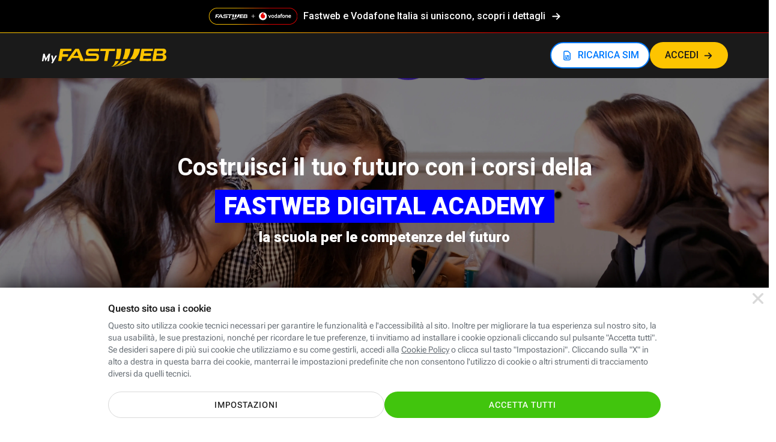

--- FILE ---
content_type: text/html; charset=UTF-8
request_url: https://www.fastweb.it/myfastweb/servizi/landing/corsi-fda-prospect/?from=fastweb-casa-mobile
body_size: 91570
content:
<!DOCTYPE html>

<html xmlns:fb="http://www.facebook.com/2008/fbml"  lang="it">
<head>
	<meta http-equiv="Content-Type" content="text/html; charset=UTF-8">
	<meta http-equiv="imagetoolbar" content="no">
	<meta name="viewport" content="width=device-width, initial-scale=1, maximum-scale=1.0, user-scalable=no">
	<meta name="WT.cg_n" content="Area Clienti">
	<meta name="WT.cg_s" content="4p">

	<link rel="stylesheet" href="//fonts.googleapis.com/css?family=Roboto:300,400,500,600,700,900" media="all" type="text/css">
	<script src="/js/jquery/jquery-3.6.1.min.js" type="text/javascript" nonce="DXA2YH8m8Ku3adfbLBslohWChKUGjRXUzCssp5nYoHo="></script>

<link rel="prerender" href="/cookie-center/"><title>Corsi FDA</title>

<script nonce="DXA2YH8m8Ku3adfbLBslohWChKUGjRXUzCssp5nYoHo=" id="jsAnaliyticsTracking">
	window.ga={_start:function(){}};
	var _paq = _paq || [];
	(function() {
		var u="https://fastweb.piwik.pro/";
		_paq.push(["setTrackerUrl", u+"ppms.php"]);
		_paq.push(["setSiteId", 'de74dce7-5fa7-4557-b225-1c5a9db15494']);
		var d=document, g=d.createElement("script"), s=d.getElementsByTagName("script")[0];
		g.type="text/javascript"; g.async=true; g.defer=true; g.src=u+"ppms.js"; s.parentNode.insertBefore(g,s);
	})();
	var _pw = {
		varMap : {
			'Cliente_FW' : 1, 'PageVariant' : 2, 'Notifiche' : 3, 'Src' : 4, 'isReader' : 5, 'dialogId' : 6, 'ebookdl' : 7, 'tokenId' : 8, 'milliseconds' : 9, 'Visitatore_offerta' : 10, 'isFwbPlusUser' : 11, 'partnership' : 12, 'ABTest' : 13
		},
		push : function() {
			for (var i=0; i<arguments.length; i++) {
				var o=arguments[i];
				if (o[0]=='_trackPageview') {
					if (o[1]) _paq.push(["setCustomUrl", o[1]]);
					_paq.push(['trackPageView']);
				}
				if (o[0]=='_trackEvent') { var a = o.slice(); a[0] = "trackEvent"; _paq.push(a); }
				if (o[0]=='_setDomainName') { _paq.push(["setCookieDomain", o[1] ]); }
				if (o[0]=='_setCustomVar') {
					var d = _pw.varMap[o[2]];
					if (d) _paq.push(["setCustomDimensionValue", d, o[3]]);
				}
			}
		}
	}
		
	var _gaqw = _gaqw || {
		isdcjs : true,
		push : function() {
			window.dataLayer=window.dataLayer||[];
			for (var i=0; i<arguments.length; i++) {
				var o=arguments[i];
				if (o[0]=='_trackPageview' && o[1]) {
					_gaqw.push(['_set','page',o[1]]);	
					window.dataLayer.push({
						'event':'trackVPV', 'eventCategory': 'Page', 'eventAction': o[1], 'nonInteraction': true,
					});	
					
				}
				if (o[0]=='_trackEvent') {
					window.dataLayer.push({
						'event':'gaEvent', 'eventCategory': o[1], 'eventAction': o[2], 'eventLabel': o[3], 'eventValue': o[4], 'nonInteraction': o[5],
					});
				}
if (_pw) _pw.push(o);			}
		},
		init : function(){
		}
	}

	_gaqw.push(
		['_setDomainName', '.fastweb.it'],
		
										['_trackPageview',document.location.pathname+gaCleanGetParams('account,account-list,accNum,msisdn,phone,phoneNumber,token,flowId,shopID,transactionID,caseDetail,p1,p2,p3,p4,p5,p6,p7,p8,p9,invoiceIssueDate,invoiceNumber')]

	);
    function gaCleanGetParams(paramsToIgnore,paramsToTrack) {
        var result;
        if (typeof paramsToIgnore != 'undefined' && paramsToIgnore != '') {
            var aParamsToIgnore = paramsToIgnore.split(',');
            result = '';
            var match,
                pl     = /\+/g,  // Regex for replacing addition symbol with a space
                search = /([^&=]+)=?([^&]*)/g,
                decode = function (s) { return decodeURIComponent(s.replace(pl, " ")); },
                query  = window.location.search.substring(1);
            var index, found;
            while (match = search.exec(query)) {
                found = false;
                for (index=0; index < aParamsToIgnore.length; index++) {
                    if (decode(match[1]) == aParamsToIgnore[index]) {
                        found = true;
                        break;
                    }
                }
                if (!found) {
                    result = result + decode(match[1]) + '=' + match[2] +'&';
                }
            }
            if (result != '') {
                result = '?' + result.substr(0, result.length - 1);
            }
        } else if (typeof paramsToTrack != 'undefined' && paramsToTrack != '') {
            var aParamsToTrack = paramsToTrack.split(',');
            result = '';
            var match,
                pl     = /\+/g,  // Regex for replacing addition symbol with a space
                search = /([^&=]+)=?([^&]*)/g,
                decode = function (s) { return decodeURIComponent(s.replace(pl, " ")); },
                query  = window.location.search.substring(1);
            var index, found;
            while (match = search.exec(query)) {
                found = false;
                for (index=0; index < aParamsToTrack.length; index++) {
                    if (decode(match[1]) == aParamsToTrack[index]) {
                        found = true;
                        break;
                    }
                }
                if (found) {
                    result = result + decode(match[1]) + '=' + match[2] +'&';
                }
            }
            if (result != '') {
                result = '?' + result.substr(0, result.length - 1);
            }
        } else {
            result = document.location.search;
        }
        return result;
    }
</script>


<style type="text/css">@keyframes spinAround{from{transform:rotate(0deg)}to{transform:rotate(359deg)}}.delete,.modal-close,.is-unselectable,.breadcrumb,.pagination-previous,.pagination-next,.pagination-link,.pagination-ellipsis,.tabs{-webkit-touch-callout:none;-webkit-user-select:none;-moz-user-select:none;-ms-user-select:none;user-select:none}.navbar-link:not(.is-arrowless)::after{border:3px solid transparent;border-radius:2px;border-right:0;border-top:0;content:" ";display:block;height:0.625em;margin-top:-0.4375em;pointer-events:none;position:absolute;top:50%;transform:rotate(-45deg);transform-origin:center;width:0.625em}.box:not(:last-child),.content:not(:last-child),.notification:not(:last-child),.progress:not(:last-child),.table:not(:last-child),.table-container:not(:last-child),.title:not(:last-child),.subtitle:not(:last-child),.block:not(:last-child),.highlight:not(:last-child),.breadcrumb:not(:last-child),.level:not(:last-child),.list:not(:last-child),.message:not(:last-child),.tabs:not(:last-child){margin-bottom:1.5rem}.delete,.modal-close{-moz-appearance:none;-webkit-appearance:none;background-color:rgba(10, 10, 10, 0.2);border:none;border-radius:290486px;cursor:pointer;pointer-events:auto;display:inline-block;flex-grow:0;flex-shrink:0;font-size:0;height:20px;max-height:20px;max-width:20px;min-height:20px;min-width:20px;outline:none;position:relative;vertical-align:top;width:20px}.delete::before,.modal-close::before,.delete::after,.modal-close::after{background-color:#fff;content:"";display:block;left:50%;position:absolute;top:50%;transform:translateX(-50%) translateY(-50%) rotate(45deg);transform-origin:center center}.delete::before,.modal-close::before{height:2px;width:50%}.delete::after,.modal-close::after{height:50%;width:2px}.delete:hover,.modal-close:hover,.delete:focus,.modal-close:focus{background-color:rgba(10, 10, 10, 0.3)}.delete:active,.modal-close:active{background-color:rgba(10, 10, 10, 0.4)}.delete.is-small,.modal-close.is-small{height:16px;max-height:16px;max-width:16px;min-height:16px;min-width:16px;width:16px}.delete.is-medium,.modal-close.is-medium{height:24px;max-height:24px;max-width:24px;min-height:24px;min-width:24px;width:24px}.delete.is-large,.modal-close.is-large{height:32px;max-height:32px;max-width:32px;min-height:32px;min-width:32px;width:32px}.loader{animation:spinAround 500ms infinite linear;border:2px solid #dbdbdb;border-radius:290486px;border-right-color:transparent;border-top-color:transparent;content:"";display:block;height:1em;position:relative;width:1em}.is-overlay,.image.is-square img,.image.is-1by1 img,.image.is-5by4 img,.image.is-4by3 img,.image.is-3by2 img,.image.is-5by3 img,.image.is-16by9 img,.image.is-2by1 img,.image.is-3by1 img,.image.is-4by5 img,.image.is-3by4 img,.image.is-2by3 img,.image.is-3by5 img,.image.is-9by16 img,.image.is-1by2 img,.image.is-1by3 img,.image.is-square .has-ratio,.image.is-1by1 .has-ratio,.image.is-5by4 .has-ratio,.image.is-4by3 .has-ratio,.image.is-3by2 .has-ratio,.image.is-5by3 .has-ratio,.image.is-16by9 .has-ratio,.image.is-2by1 .has-ratio,.image.is-3by1 .has-ratio,.image.is-4by5 .has-ratio,.image.is-3by4 .has-ratio,.image.is-2by3 .has-ratio,.image.is-3by5 .has-ratio,.image.is-9by16 .has-ratio,.image.is-1by2 .has-ratio,.image.is-1by3 .has-ratio,.modal,.modal-background,.hero-video,.modal-noframe{bottom:0;left:0;position:absolute;right:0;top:0}.pagination-previous,.pagination-next,.pagination-link,.pagination-ellipsis{-moz-appearance:none;-webkit-appearance:none;align-items:center;border:1px solid transparent;border-radius:8px;box-shadow:none;display:inline-flex;font-size:1rem;height:2.25em;justify-content:flex-start;line-height:1.5;padding-bottom:calc(0.375em - 1px);padding-left:calc(0.625em - 1px);padding-right:calc(0.625em - 1px);padding-top:calc(0.375em - 1px);position:relative;vertical-align:top}.pagination-previous:focus,.pagination-next:focus,.pagination-link:focus,.pagination-ellipsis:focus,.pagination-previous.is-focused,.pagination-next.is-focused,.pagination-link.is-focused,.pagination-ellipsis.is-focused,.pagination-previous:active,.pagination-next:active,.pagination-link:active,.pagination-ellipsis:active,.pagination-previous.is-active,.pagination-next.is-active,.pagination-link.is-active,.pagination-ellipsis.is-active{outline:none}.pagination-previous[disabled],.pagination-next[disabled],.pagination-link[disabled],.pagination-ellipsis[disabled],fieldset[disabled] .pagination-previous,fieldset[disabled] .pagination-next,fieldset[disabled] .pagination-link,fieldset[disabled] .pagination-ellipsis{cursor:not-allowed}html,body,p,ol,ul,li,dl,dt,dd,blockquote,figure,fieldset,legend,textarea,pre,iframe,hr,h1,h2,h3,h4,h5,h6{margin:0;padding:0}h1,h2,h3,h4,h5,h6{font-size:100%;font-weight:normal}ul{list-style:none}button,input,select,textarea{margin:0}html{box-sizing:border-box}*,*::before,*::after{box-sizing:inherit}img,embed,iframe,object,video{height:auto;max-width:100%}audio{max-width:100%}iframe{border:0}table{border-collapse:collapse;border-spacing:0}td,th{padding:0;text-align:left}html{background-color:#fff;font-size:16px;-moz-osx-font-smoothing:grayscale;-webkit-font-smoothing:antialiased;min-width:300px;overflow-x:hidden;overflow-y:scroll;text-rendering:optimizeLegibility;text-size-adjust:100%}article,aside,figure,footer,header,hgroup,section{display:block}body,button,input,select,textarea{font-family:"Roboto", sans-serif}code,pre{-moz-osx-font-smoothing:auto;-webkit-font-smoothing:auto;font-family:monospace}body{color:#030202;font-size:1rem;font-weight:400;line-height:1.5}a{color:#3273dc;cursor:pointer;text-decoration:none}a strong{color:currentColor}a:hover{color:#007aff}code{background-color:#f5f5f5;color:#ff3860;font-size:0.875em;font-weight:normal;padding:0.25em 0.5em 0.25em}hr{background-color:#f5f5f5;border:none;display:block;height:2px;margin:1.5rem 0}img{height:auto;max-width:100%}input[type="checkbox"],input[type="radio"]{vertical-align:baseline}small{font-size:0.875em}span{font-style:inherit;font-weight:inherit}strong{color:#363636;font-weight:700}fieldset{border:none}pre{-webkit-overflow-scrolling:touch;background-color:#f5f5f5;color:#030202;font-size:0.875em;overflow-x:auto;padding:1.25rem 1.5rem;white-space:pre;word-wrap:normal}pre code{background-color:transparent;color:currentColor;font-size:1em;padding:0}table td,table th{text-align:left;vertical-align:top}table th{color:#363636}.is-clearfix::after{clear:both;content:" ";display:table}.is-pulled-left{float:left !important}.is-pulled-right{float:right !important}.is-clipped{overflow:hidden !important}.is-size-1{font-size:3rem !important}.is-size-2{font-size:2.5rem !important}.is-size-3{font-size:2rem !important}.is-size-4{font-size:1.5rem !important}.is-size-5{font-size:1.25rem !important}.is-size-6{font-size:1rem !important}.is-size-7{font-size:0.75rem !important}@media screen and (max-width:899px){.is-size-1-mobile{font-size:3rem !important}.is-size-2-mobile{font-size:2.5rem !important}.is-size-3-mobile{font-size:2rem !important}.is-size-4-mobile{font-size:1.5rem !important}.is-size-5-mobile{font-size:1.25rem !important}.is-size-6-mobile{font-size:1rem !important}.is-size-7-mobile{font-size:0.75rem !important}}@media screen and (min-width:900px),print{.is-size-1-tablet{font-size:3rem !important}.is-size-2-tablet{font-size:2.5rem !important}.is-size-3-tablet{font-size:2rem !important}.is-size-4-tablet{font-size:1.5rem !important}.is-size-5-tablet{font-size:1.25rem !important}.is-size-6-tablet{font-size:1rem !important}.is-size-7-tablet{font-size:0.75rem !important}}@media screen and (max-width:1919px){.is-size-1-touch{font-size:3rem !important}.is-size-2-touch{font-size:2.5rem !important}.is-size-3-touch{font-size:2rem !important}.is-size-4-touch{font-size:1.5rem !important}.is-size-5-touch{font-size:1.25rem !important}.is-size-6-touch{font-size:1rem !important}.is-size-7-touch{font-size:0.75rem !important}}@media screen and (min-width:1920px){.is-size-1-desktop{font-size:3rem !important}.is-size-2-desktop{font-size:2.5rem !important}.is-size-3-desktop{font-size:2rem !important}.is-size-4-desktop{font-size:1.5rem !important}.is-size-5-desktop{font-size:1.25rem !important}.is-size-6-desktop{font-size:1rem !important}.is-size-7-desktop{font-size:0.75rem !important}}@media screen and (min-width:1200px){.is-size-1-widescreen{font-size:3rem !important}.is-size-2-widescreen{font-size:2.5rem !important}.is-size-3-widescreen{font-size:2rem !important}.is-size-4-widescreen{font-size:1.5rem !important}.is-size-5-widescreen{font-size:1.25rem !important}.is-size-6-widescreen{font-size:1rem !important}.is-size-7-widescreen{font-size:0.75rem !important}}@media screen and (min-width:1392px){.is-size-1-fullhd{font-size:3rem !important}.is-size-2-fullhd{font-size:2.5rem !important}.is-size-3-fullhd{font-size:2rem !important}.is-size-4-fullhd{font-size:1.5rem !important}.is-size-5-fullhd{font-size:1.25rem !important}.is-size-6-fullhd{font-size:1rem !important}.is-size-7-fullhd{font-size:0.75rem !important}}.has-text-centered{text-align:center !important}.has-text-justified{text-align:justify !important}.has-text-left{text-align:left !important}.has-text-right{text-align:right !important}@media screen and (max-width:899px){.has-text-centered-mobile{text-align:center !important}}@media screen and (min-width:900px),print{.has-text-centered-tablet{text-align:center !important}}@media screen and (min-width:900px) and (max-width:1919px){.has-text-centered-tablet-only{text-align:center !important}}@media screen and (max-width:1919px){.has-text-centered-touch{text-align:center !important}}@media screen and (min-width:1920px){.has-text-centered-desktop{text-align:center !important}}@media screen and (min-width:1920px) and (max-width:1199px){.has-text-centered-desktop-only{text-align:center !important}}@media screen and (min-width:1200px){.has-text-centered-widescreen{text-align:center !important}}@media screen and (min-width:1200px) and (max-width:1391px){.has-text-centered-widescreen-only{text-align:center !important}}@media screen and (min-width:1392px){.has-text-centered-fullhd{text-align:center !important}}@media screen and (max-width:899px){.has-text-justified-mobile{text-align:justify !important}}@media screen and (min-width:900px),print{.has-text-justified-tablet{text-align:justify !important}}@media screen and (min-width:900px) and (max-width:1919px){.has-text-justified-tablet-only{text-align:justify !important}}@media screen and (max-width:1919px){.has-text-justified-touch{text-align:justify !important}}@media screen and (min-width:1920px){.has-text-justified-desktop{text-align:justify !important}}@media screen and (min-width:1920px) and (max-width:1199px){.has-text-justified-desktop-only{text-align:justify !important}}@media screen and (min-width:1200px){.has-text-justified-widescreen{text-align:justify !important}}@media screen and (min-width:1200px) and (max-width:1391px){.has-text-justified-widescreen-only{text-align:justify !important}}@media screen and (min-width:1392px){.has-text-justified-fullhd{text-align:justify !important}}@media screen and (max-width:899px){.has-text-left-mobile{text-align:left !important}}@media screen and (min-width:900px),print{.has-text-left-tablet{text-align:left !important}}@media screen and (min-width:900px) and (max-width:1919px){.has-text-left-tablet-only{text-align:left !important}}@media screen and (max-width:1919px){.has-text-left-touch{text-align:left !important}}@media screen and (min-width:1920px){.has-text-left-desktop{text-align:left !important}}@media screen and (min-width:1920px) and (max-width:1199px){.has-text-left-desktop-only{text-align:left !important}}@media screen and (min-width:1200px){.has-text-left-widescreen{text-align:left !important}}@media screen and (min-width:1200px) and (max-width:1391px){.has-text-left-widescreen-only{text-align:left !important}}@media screen and (min-width:1392px){.has-text-left-fullhd{text-align:left !important}}@media screen and (max-width:899px){.has-text-right-mobile{text-align:right !important}}@media screen and (min-width:900px),print{.has-text-right-tablet{text-align:right !important}}@media screen and (min-width:900px) and (max-width:1919px){.has-text-right-tablet-only{text-align:right !important}}@media screen and (max-width:1919px){.has-text-right-touch{text-align:right !important}}@media screen and (min-width:1920px){.has-text-right-desktop{text-align:right !important}}@media screen and (min-width:1920px) and (max-width:1199px){.has-text-right-desktop-only{text-align:right !important}}@media screen and (min-width:1200px){.has-text-right-widescreen{text-align:right !important}}@media screen and (min-width:1200px) and (max-width:1391px){.has-text-right-widescreen-only{text-align:right !important}}@media screen and (min-width:1392px){.has-text-right-fullhd{text-align:right !important}}.is-capitalized{text-transform:capitalize !important}.is-lowercase{text-transform:lowercase !important}.is-uppercase{text-transform:uppercase !important}.is-italic{font-style:italic !important}.has-text-white{color:#fff !important}a.has-text-white:hover,a.has-text-white:focus{color:#e6e6e6 !important}.has-background-white{background-color:#fff !important}.has-text-black{color:#0a0a0a !important}a.has-text-black:hover,a.has-text-black:focus{color:#000 !important}.has-background-black{background-color:#0a0a0a !important}.has-text-light{color:#f5f5f5 !important}a.has-text-light:hover,a.has-text-light:focus{color:#dbdbdb !important}.has-background-light{background-color:#f5f5f5 !important}.has-text-dark{color:#363636 !important}a.has-text-dark:hover,a.has-text-dark:focus{color:#1c1c1c !important}.has-background-dark{background-color:#363636 !important}.has-text-primary{color:#00d1b2 !important}a.has-text-primary:hover,a.has-text-primary:focus{color:#009e86 !important}.has-background-primary{background-color:#00d1b2 !important}.has-text-link{color:#3273dc !important}a.has-text-link:hover,a.has-text-link:focus{color:#205bbc !important}.has-background-link{background-color:#3273dc !important}.has-text-info{color:#209cee !important}a.has-text-info:hover,a.has-text-info:focus{color:#0f81cc !important}.has-background-info{background-color:#209cee !important}.has-text-success{color:#23d160 !important}a.has-text-success:hover,a.has-text-success:focus{color:#1ca64c !important}.has-background-success{background-color:#23d160 !important}.has-text-warning{color:#fdc400 !important}a.has-text-warning:hover,a.has-text-warning:focus{color:#ca9c00 !important}.has-background-warning{background-color:#fdc400 !important}.has-text-danger{color:#ff3860 !important}a.has-text-danger:hover,a.has-text-danger:focus{color:#ff0537 !important}.has-background-danger{background-color:#ff3860 !important}.has-text-black-bis{color:#121212 !important}.has-background-black-bis{background-color:#121212 !important}.has-text-black-ter{color:#242424 !important}.has-background-black-ter{background-color:#242424 !important}.has-text-grey-darker{color:#363636 !important}.has-background-grey-darker{background-color:#363636 !important}.has-text-grey-dark{color:#030202 !important}.has-background-grey-dark{background-color:#030202 !important}.has-text-grey{color:#7a7a7a !important}.has-background-grey{background-color:#7a7a7a !important}.has-text-grey-light{color:#b5b5b5 !important}.has-background-grey-light{background-color:#b5b5b5 !important}.has-text-grey-lighter{color:#dbdbdb !important}.has-background-grey-lighter{background-color:#dbdbdb !important}.has-text-white-ter{color:#f5f5f5 !important}.has-background-white-ter{background-color:#f5f5f5 !important}.has-text-white-bis{color:#fafafa !important}.has-background-white-bis{background-color:#fafafa !important}.has-text-weight-light{font-weight:300 !important}.has-text-weight-normal{font-weight:400 !important}.has-text-weight-semibold{font-weight:600 !important}.has-text-weight-bold{font-weight:700 !important}.is-family-primary{font-family:"Roboto", sans-serif !important}.is-family-secondary{font-family:"Roboto", sans-serif !important}.is-family-sans-serif{font-family:"Roboto", sans-serif !important}.is-family-monospace{font-family:monospace !important}.is-family-code{font-family:monospace !important}.is-block{display:block !important}@media screen and (max-width:899px){.is-block-mobile{display:block !important}}@media screen and (min-width:900px),print{.is-block-tablet{display:block !important}}@media screen and (min-width:900px) and (max-width:1919px){.is-block-tablet-only{display:block !important}}@media screen and (max-width:1919px){.is-block-touch{display:block !important}}@media screen and (min-width:1920px){.is-block-desktop{display:block !important}}@media screen and (min-width:1920px) and (max-width:1199px){.is-block-desktop-only{display:block !important}}@media screen and (min-width:1200px){.is-block-widescreen{display:block !important}}@media screen and (min-width:1200px) and (max-width:1391px){.is-block-widescreen-only{display:block !important}}@media screen and (min-width:1392px){.is-block-fullhd{display:block !important}}.is-flex{display:flex !important}@media screen and (max-width:899px){.is-flex-mobile{display:flex !important}}@media screen and (min-width:900px),print{.is-flex-tablet{display:flex !important}}@media screen and (min-width:900px) and (max-width:1919px){.is-flex-tablet-only{display:flex !important}}@media screen and (max-width:1919px){.is-flex-touch{display:flex !important}}@media screen and (min-width:1920px){.is-flex-desktop{display:flex !important}}@media screen and (min-width:1920px) and (max-width:1199px){.is-flex-desktop-only{display:flex !important}}@media screen and (min-width:1200px){.is-flex-widescreen{display:flex !important}}@media screen and (min-width:1200px) and (max-width:1391px){.is-flex-widescreen-only{display:flex !important}}@media screen and (min-width:1392px){.is-flex-fullhd{display:flex !important}}.is-inline{display:inline !important}@media screen and (max-width:899px){.is-inline-mobile{display:inline !important}}@media screen and (min-width:900px),print{.is-inline-tablet{display:inline !important}}@media screen and (min-width:900px) and (max-width:1919px){.is-inline-tablet-only{display:inline !important}}@media screen and (max-width:1919px){.is-inline-touch{display:inline !important}}@media screen and (min-width:1920px){.is-inline-desktop{display:inline !important}}@media screen and (min-width:1920px) and (max-width:1199px){.is-inline-desktop-only{display:inline !important}}@media screen and (min-width:1200px){.is-inline-widescreen{display:inline !important}}@media screen and (min-width:1200px) and (max-width:1391px){.is-inline-widescreen-only{display:inline !important}}@media screen and (min-width:1392px){.is-inline-fullhd{display:inline !important}}.is-inline-block{display:inline-block !important}@media screen and (max-width:899px){.is-inline-block-mobile{display:inline-block !important}}@media screen and (min-width:900px),print{.is-inline-block-tablet{display:inline-block !important}}@media screen and (min-width:900px) and (max-width:1919px){.is-inline-block-tablet-only{display:inline-block !important}}@media screen and (max-width:1919px){.is-inline-block-touch{display:inline-block !important}}@media screen and (min-width:1920px){.is-inline-block-desktop{display:inline-block !important}}@media screen and (min-width:1920px) and (max-width:1199px){.is-inline-block-desktop-only{display:inline-block !important}}@media screen and (min-width:1200px){.is-inline-block-widescreen{display:inline-block !important}}@media screen and (min-width:1200px) and (max-width:1391px){.is-inline-block-widescreen-only{display:inline-block !important}}@media screen and (min-width:1392px){.is-inline-block-fullhd{display:inline-block !important}}.is-inline-flex{display:inline-flex !important}@media screen and (max-width:899px){.is-inline-flex-mobile{display:inline-flex !important}}@media screen and (min-width:900px),print{.is-inline-flex-tablet{display:inline-flex !important}}@media screen and (min-width:900px) and (max-width:1919px){.is-inline-flex-tablet-only{display:inline-flex !important}}@media screen and (max-width:1919px){.is-inline-flex-touch{display:inline-flex !important}}@media screen and (min-width:1920px){.is-inline-flex-desktop{display:inline-flex !important}}@media screen and (min-width:1920px) and (max-width:1199px){.is-inline-flex-desktop-only{display:inline-flex !important}}@media screen and (min-width:1200px){.is-inline-flex-widescreen{display:inline-flex !important}}@media screen and (min-width:1200px) and (max-width:1391px){.is-inline-flex-widescreen-only{display:inline-flex !important}}@media screen and (min-width:1392px){.is-inline-flex-fullhd{display:inline-flex !important}}.is-hidden{display:none !important}.is-sr-only{border:none !important;clip:rect(0, 0, 0, 0) !important;height:0.01em !important;overflow:hidden !important;padding:0 !important;position:absolute !important;white-space:nowrap !important;width:0.01em !important}@media screen and (max-width:899px){.is-hidden-mobile{display:none !important}}@media screen and (min-width:900px),print{.is-hidden-tablet{display:none !important}}@media screen and (min-width:900px) and (max-width:1919px){.is-hidden-tablet-only{display:none !important}}@media screen and (max-width:1919px){.is-hidden-touch{display:none !important}}@media screen and (min-width:1920px){.is-hidden-desktop{display:none !important}}@media screen and (min-width:1920px) and (max-width:1199px){.is-hidden-desktop-only{display:none !important}}@media screen and (min-width:1200px){.is-hidden-widescreen{display:none !important}}@media screen and (min-width:1200px) and (max-width:1391px){.is-hidden-widescreen-only{display:none !important}}@media screen and (min-width:1392px){.is-hidden-fullhd{display:none !important}}.is-invisible{visibility:hidden !important}@media screen and (max-width:899px){.is-invisible-mobile{visibility:hidden !important}}@media screen and (min-width:900px),print{.is-invisible-tablet{visibility:hidden !important}}@media screen and (min-width:900px) and (max-width:1919px){.is-invisible-tablet-only{visibility:hidden !important}}@media screen and (max-width:1919px){.is-invisible-touch{visibility:hidden !important}}@media screen and (min-width:1920px){.is-invisible-desktop{visibility:hidden !important}}@media screen and (min-width:1920px) and (max-width:1199px){.is-invisible-desktop-only{visibility:hidden !important}}@media screen and (min-width:1200px){.is-invisible-widescreen{visibility:hidden !important}}@media screen and (min-width:1200px) and (max-width:1391px){.is-invisible-widescreen-only{visibility:hidden !important}}@media screen and (min-width:1392px){.is-invisible-fullhd{visibility:hidden !important}}.is-marginless{margin:0 !important}.is-paddingless{padding:0 !important}.is-radiusless{border-radius:0 !important}.is-shadowless{box-shadow:none !important}.box{background-color:#fff;border-radius:9px;box-shadow:0 2px 3px rgba(10, 10, 10, 0.1), 0 0 0 1px rgba(10, 10, 10, 0.1);color:#030202;display:block;padding:1.25rem}a.box:hover,a.box:focus{box-shadow:0 2px 3px rgba(10, 10, 10, 0.1), 0 0 0 1px #3273dc}a.box:active{box-shadow:inset 0 1px 2px rgba(10, 10, 10, 0.2), 0 0 0 1px #3273dc}.container{margin:0 auto;position:relative}@media screen and (min-width:1920px){.container{max-width:1872px;width:1872px}.container.is-fluid{margin-left:24px;margin-right:24px;max-width:none;width:auto}}@media screen and (max-width:1199px){.container.is-widescreen{max-width:1152px;width:auto}}@media screen and (max-width:1391px){.container.is-fullhd{max-width:1344px;width:auto}}@media screen and (min-width:1200px){.container{max-width:1152px;width:1152px}}@media screen and (min-width:1392px){.container{max-width:1344px;width:1344px}}.content li + li{margin-top:0.25em}.content p:not(:last-child),.content dl:not(:last-child),.content ol:not(:last-child),.content ul:not(:last-child),.content blockquote:not(:last-child),.content pre:not(:last-child),.content table:not(:last-child){margin-bottom:1em}.content h1,.content h2,.content h3,.content h4,.content h5,.content h6{color:#363636;font-weight:600;line-height:1.125}.content h1{font-size:2em;margin-bottom:0.5em}.content h1:not(:first-child){margin-top:1em}.content h2{font-size:1.75em;margin-bottom:0.5714em}.content h2:not(:first-child){margin-top:1.1428em}.content h3{font-size:1.5em;margin-bottom:0.6666em}.content h3:not(:first-child){margin-top:1.3333em}.content h4{font-size:1.25em;margin-bottom:0.8em}.content h5{font-size:1.125em;margin-bottom:0.8888em}.content h6{font-size:1em;margin-bottom:1em}.content blockquote{background-color:#f5f5f5;border-left:5px solid #dbdbdb;padding:1.25em 1.5em}.content ol{list-style-position:outside;margin-left:2em;margin-top:1em}.content ol:not([type]){list-style-type:decimal}.content ol:not([type]).is-lower-alpha{list-style-type:lower-alpha}.content ol:not([type]).is-lower-roman{list-style-type:lower-roman}.content ol:not([type]).is-upper-alpha{list-style-type:upper-alpha}.content ol:not([type]).is-upper-roman{list-style-type:upper-roman}.content ul{list-style:disc outside;margin-left:2em;margin-top:1em}.content ul ul{list-style-type:circle;margin-top:0.5em}.content ul ul ul{list-style-type:square}.content dd{margin-left:2em}.content figure{margin-left:2em;margin-right:2em;text-align:center}.content figure:not(:first-child){margin-top:2em}.content figure:not(:last-child){margin-bottom:2em}.content figure img{display:inline-block}.content figure figcaption{font-style:italic}.content pre{-webkit-overflow-scrolling:touch;overflow-x:auto;padding:1.25em 1.5em;white-space:pre;word-wrap:normal}.content sup,.content sub{font-size:75%}.content table{width:100%}.content table td,.content table th{border:1px solid #dbdbdb;border-width:0 0 1px;padding:0.5em 0.75em;vertical-align:top}.content table th{color:#363636;text-align:left}.content table thead td,.content table thead th{border-width:0 0 2px;color:#363636}.content table tfoot td,.content table tfoot th{border-width:2px 0 0;color:#363636}.content table tbody tr:last-child td,.content table tbody tr:last-child th{border-bottom-width:0}.content.is-small{font-size:0.75rem}.content.is-medium{font-size:1.25rem}.content.is-large{font-size:1.5rem}.icon{align-items:center;display:inline-flex;justify-content:center;height:1.5rem;width:1.5rem}.icon.is-small{height:1rem;width:1rem}.icon.is-medium{height:2rem;width:2rem}.icon.is-large{height:3rem;width:3rem}.image{display:block;position:relative}.image img{display:block;height:auto;width:100%}.image img.is-rounded{border-radius:290486px}.image.is-square img,.image.is-1by1 img,.image.is-5by4 img,.image.is-4by3 img,.image.is-3by2 img,.image.is-5by3 img,.image.is-16by9 img,.image.is-2by1 img,.image.is-3by1 img,.image.is-4by5 img,.image.is-3by4 img,.image.is-2by3 img,.image.is-3by5 img,.image.is-9by16 img,.image.is-1by2 img,.image.is-1by3 img,.image.is-square .has-ratio,.image.is-1by1 .has-ratio,.image.is-5by4 .has-ratio,.image.is-4by3 .has-ratio,.image.is-3by2 .has-ratio,.image.is-5by3 .has-ratio,.image.is-16by9 .has-ratio,.image.is-2by1 .has-ratio,.image.is-3by1 .has-ratio,.image.is-4by5 .has-ratio,.image.is-3by4 .has-ratio,.image.is-2by3 .has-ratio,.image.is-3by5 .has-ratio,.image.is-9by16 .has-ratio,.image.is-1by2 .has-ratio,.image.is-1by3 .has-ratio{height:100%;width:100%}.image.is-square,.image.is-1by1{padding-top:100%}.image.is-5by4{padding-top:80%}.image.is-4by3{padding-top:75%}.image.is-3by2{padding-top:66.6666%}.image.is-5by3{padding-top:60%}.image.is-16by9{padding-top:56.25%}.image.is-2by1{padding-top:50%}.image.is-3by1{padding-top:33.3333%}.image.is-4by5{padding-top:125%}.image.is-3by4{padding-top:133.3333%}.image.is-2by3{padding-top:150%}.image.is-3by5{padding-top:166.6666%}.image.is-9by16{padding-top:177.7777%}.image.is-1by2{padding-top:200%}.image.is-1by3{padding-top:300%}.image.is-16x16{height:16px;width:16px}.image.is-24x24{height:24px;width:24px}.image.is-32x32{height:32px;width:32px}.image.is-48x48{height:48px;width:48px}.image.is-64x64{height:64px;width:64px}.image.is-96x96{height:96px;width:96px}.image.is-128x128{height:128px;width:128px}.notification{background-color:#f5f5f5;border-radius:8px;padding:1.25rem 2.5rem 1.25rem 1.5rem;position:relative}.notification a:not(.button):not(.dropdown-item){color:currentColor;text-decoration:underline}.notification strong{color:currentColor}.notification code,.notification pre{background:#fff}.notification pre code{background:transparent}.notification > .delete{position:absolute;right:0.5rem;top:0.5rem}.notification .title,.notification .subtitle,.notification .content{color:currentColor}.notification.is-white{background-color:#fff;color:#0a0a0a}.notification.is-black{background-color:#0a0a0a;color:#fff}.notification.is-light{background-color:#f5f5f5;color:#363636}.notification.is-dark{background-color:#363636;color:#f5f5f5}.notification.is-primary{background-color:#00d1b2;color:#fff}.notification.is-link{background-color:#3273dc;color:#fff}.notification.is-info{background-color:#209cee;color:#fff}.notification.is-success{background-color:#23d160;color:#fff}.notification.is-warning{background-color:#fdc400;color:rgba(0, 0, 0, 0.7)}.notification.is-danger{background-color:#ff3860;color:#fff}.progress{-moz-appearance:none;-webkit-appearance:none;border:none;border-radius:290486px;display:block;height:1rem;overflow:hidden;padding:0;width:100%}.progress::-webkit-progress-bar{background-color:#dbdbdb}.progress::-webkit-progress-value{background-color:#030202}.progress::-moz-progress-bar{background-color:#030202}.progress::-ms-fill{background-color:#030202;border:none}.progress:indeterminate{animation-duration:1.5s;animation-iteration-count:infinite;animation-name:moveIndeterminate;animation-timing-function:linear;background-color:#dbdbdb;background-image:linear-gradient(to right, #030202 30%, #dbdbdb 30%);background-position:top left;background-repeat:no-repeat;background-size:150% 150%}.progress:indeterminate::-webkit-progress-bar{background-color:transparent}.progress:indeterminate::-moz-progress-bar{background-color:transparent}.progress.is-white::-webkit-progress-value{background-color:#fff}.progress.is-white::-moz-progress-bar{background-color:#fff}.progress.is-white::-ms-fill{background-color:#fff}.progress.is-white:indeterminate{background-image:linear-gradient(to right, #fff 30%, #dbdbdb 30%)}.progress.is-black::-webkit-progress-value{background-color:#0a0a0a}.progress.is-black::-moz-progress-bar{background-color:#0a0a0a}.progress.is-black::-ms-fill{background-color:#0a0a0a}.progress.is-black:indeterminate{background-image:linear-gradient(to right, #0a0a0a 30%, #dbdbdb 30%)}.progress.is-light::-webkit-progress-value{background-color:#f5f5f5}.progress.is-light::-moz-progress-bar{background-color:#f5f5f5}.progress.is-light::-ms-fill{background-color:#f5f5f5}.progress.is-light:indeterminate{background-image:linear-gradient(to right, #f5f5f5 30%, #dbdbdb 30%)}.progress.is-dark::-webkit-progress-value{background-color:#363636}.progress.is-dark::-moz-progress-bar{background-color:#363636}.progress.is-dark::-ms-fill{background-color:#363636}.progress.is-dark:indeterminate{background-image:linear-gradient(to right, #363636 30%, #dbdbdb 30%)}.progress.is-primary::-webkit-progress-value{background-color:#00d1b2}.progress.is-primary::-moz-progress-bar{background-color:#00d1b2}.progress.is-primary::-ms-fill{background-color:#00d1b2}.progress.is-primary:indeterminate{background-image:linear-gradient(to right, #00d1b2 30%, #dbdbdb 30%)}.progress.is-link::-webkit-progress-value{background-color:#3273dc}.progress.is-link::-moz-progress-bar{background-color:#3273dc}.progress.is-link::-ms-fill{background-color:#3273dc}.progress.is-link:indeterminate{background-image:linear-gradient(to right, #3273dc 30%, #dbdbdb 30%)}.progress.is-info::-webkit-progress-value{background-color:#209cee}.progress.is-info::-moz-progress-bar{background-color:#209cee}.progress.is-info::-ms-fill{background-color:#209cee}.progress.is-info:indeterminate{background-image:linear-gradient(to right, #209cee 30%, #dbdbdb 30%)}.progress.is-success::-webkit-progress-value{background-color:#23d160}.progress.is-success::-moz-progress-bar{background-color:#23d160}.progress.is-success::-ms-fill{background-color:#23d160}.progress.is-success:indeterminate{background-image:linear-gradient(to right, #23d160 30%, #dbdbdb 30%)}.progress.is-warning::-webkit-progress-value{background-color:#fdc400}.progress.is-warning::-moz-progress-bar{background-color:#fdc400}.progress.is-warning::-ms-fill{background-color:#fdc400}.progress.is-warning:indeterminate{background-image:linear-gradient(to right, #fdc400 30%, #dbdbdb 30%)}.progress.is-danger::-webkit-progress-value{background-color:#ff3860}.progress.is-danger::-moz-progress-bar{background-color:#ff3860}.progress.is-danger::-ms-fill{background-color:#ff3860}.progress.is-danger:indeterminate{background-image:linear-gradient(to right, #ff3860 30%, #dbdbdb 30%)}.progress.is-small{height:0.75rem}.progress.is-medium{height:1.25rem}.progress.is-large{height:1.5rem}@keyframes moveIndeterminate{from{background-position:200% 0}to{background-position:-200% 0}}.table{background-color:#fff;color:#363636}.table td,.table th{border:1px solid #dbdbdb;border-width:0 0 1px;padding:0.5em 0.75em;vertical-align:top}.table td.is-white,.table th.is-white{background-color:#fff;border-color:#fff;color:#0a0a0a}.table td.is-black,.table th.is-black{background-color:#0a0a0a;border-color:#0a0a0a;color:#fff}.table td.is-light,.table th.is-light{background-color:#f5f5f5;border-color:#f5f5f5;color:#363636}.table td.is-dark,.table th.is-dark{background-color:#363636;border-color:#363636;color:#f5f5f5}.table td.is-primary,.table th.is-primary{background-color:#00d1b2;border-color:#00d1b2;color:#fff}.table td.is-link,.table th.is-link{background-color:#3273dc;border-color:#3273dc;color:#fff}.table td.is-info,.table th.is-info{background-color:#209cee;border-color:#209cee;color:#fff}.table td.is-success,.table th.is-success{background-color:#23d160;border-color:#23d160;color:#fff}.table td.is-warning,.table th.is-warning{background-color:#fdc400;border-color:#fdc400;color:rgba(0, 0, 0, 0.7)}.table td.is-danger,.table th.is-danger{background-color:#ff3860;border-color:#ff3860;color:#fff}.table td.is-narrow,.table th.is-narrow{white-space:nowrap;width:1%}.table td.is-selected,.table th.is-selected{background-color:#00d1b2;color:#fff}.table td.is-selected a,.table th.is-selected a,.table td.is-selected strong,.table th.is-selected strong{color:currentColor}.table th{color:#363636;text-align:left}.table tr.is-selected{background-color:#00d1b2;color:#fff}.table tr.is-selected a,.table tr.is-selected strong{color:currentColor}.table tr.is-selected td,.table tr.is-selected th{border-color:#fff;color:currentColor}.table thead{background-color:transparent}.table thead td,.table thead th{border-width:0 0 2px;color:#363636}.table tfoot{background-color:transparent}.table tfoot td,.table tfoot th{border-width:2px 0 0;color:#363636}.table tbody{background-color:transparent}.table tbody tr:last-child td,.table tbody tr:last-child th{border-bottom-width:0}.table.is-bordered td,.table.is-bordered th{border-width:1px}.table.is-bordered tr:last-child td,.table.is-bordered tr:last-child th{border-bottom-width:1px}.table.is-fullwidth{width:100%}.table.is-hoverable tbody tr:not(.is-selected):hover{background-color:#fafafa}.table.is-hoverable.is-striped tbody tr:not(.is-selected):hover{background-color:#fafafa}.table.is-hoverable.is-striped tbody tr:not(.is-selected):hover:nth-child(even){background-color:#f5f5f5}.table.is-narrow td,.table.is-narrow th{padding:0.25em 0.5em}.table.is-striped tbody tr:not(.is-selected):nth-child(even){background-color:#fafafa}.table-container{-webkit-overflow-scrolling:touch;overflow:auto;overflow-y:hidden;max-width:100%}.tags{align-items:center;display:flex;flex-wrap:wrap;justify-content:flex-start}.tags .tag{margin-bottom:0.5rem}.tags .tag:not(:last-child){margin-right:0.5rem}.tags:last-child{margin-bottom:-0.5rem}.tags:not(:last-child){margin-bottom:1rem}.tags.are-medium .tag:not(.is-normal):not(.is-large){font-size:1rem}.tags.are-large .tag:not(.is-normal):not(.is-medium){font-size:1.25rem}.tags.has-addons .tag{margin-right:0}.tags.has-addons .tag:not(:first-child){border-bottom-left-radius:0;border-top-left-radius:0}.tags.has-addons .tag:not(:last-child){border-bottom-right-radius:0;border-top-right-radius:0}.tags.is-centered{justify-content:center}.tags.is-centered .tag{margin-right:0.25rem;margin-left:0.25rem}.tags.is-right{justify-content:flex-end}.tags.is-right .tag:not(:first-child){margin-left:0.5rem}.tags.is-right .tag:not(:last-child){margin-right:0}.tags.has-addons .tag{margin-right:0}.tags.has-addons .tag:not(:first-child){margin-left:0;border-bottom-left-radius:0;border-top-left-radius:0}.tags.has-addons .tag:not(:last-child){border-bottom-right-radius:0;border-top-right-radius:0}.tag:not(body){align-items:center;background-color:#f5f5f5;border-radius:8px;color:#030202;display:inline-flex;font-size:0.75rem;height:2em;justify-content:center;line-height:1.5;padding-left:0.75em;padding-right:0.75em;white-space:nowrap}.tag:not(body) .delete{margin-left:0.25rem;margin-right:-0.375rem}.tag:not(body).is-white{background-color:#fff;color:#0a0a0a}.tag:not(body).is-black{background-color:#0a0a0a;color:#fff}.tag:not(body).is-light{background-color:#f5f5f5;color:#363636}.tag:not(body).is-dark{background-color:#363636;color:#f5f5f5}.tag:not(body).is-primary{background-color:#00d1b2;color:#fff}.tag:not(body).is-link{background-color:#3273dc;color:#fff}.tag:not(body).is-info{background-color:#209cee;color:#fff}.tag:not(body).is-success{background-color:#23d160;color:#fff}.tag:not(body).is-warning{background-color:#fdc400;color:rgba(0, 0, 0, 0.7)}.tag:not(body).is-danger{background-color:#ff3860;color:#fff}.tag:not(body).is-normal{font-size:0.75rem}.tag:not(body).is-medium{font-size:1rem}.tag:not(body).is-large{font-size:1.25rem}.tag:not(body) .icon:first-child:not(:last-child){margin-left:-0.375em;margin-right:0.1875em}.tag:not(body) .icon:last-child:not(:first-child){margin-left:0.1875em;margin-right:-0.375em}.tag:not(body) .icon:first-child:last-child{margin-left:-0.375em;margin-right:-0.375em}.tag:not(body).is-delete{margin-left:1px;padding:0;position:relative;width:2em}.tag:not(body).is-delete::before,.tag:not(body).is-delete::after{background-color:currentColor;content:"";display:block;left:50%;position:absolute;top:50%;transform:translateX(-50%) translateY(-50%) rotate(45deg);transform-origin:center center}.tag:not(body).is-delete::before{height:1px;width:50%}.tag:not(body).is-delete::after{height:50%;width:1px}.tag:not(body).is-delete:hover,.tag:not(body).is-delete:focus{background-color:#e8e8e8}.tag:not(body).is-delete:active{background-color:#dbdbdb}.tag:not(body).is-rounded{border-radius:290486px}a.tag:hover{text-decoration:underline}.title,.subtitle{word-break:break-word}.title em,.subtitle em,.title span,.subtitle span{font-weight:inherit}.title sub,.subtitle sub{font-size:0.75em}.title sup,.subtitle sup{font-size:0.75em}.title .tag,.subtitle .tag{vertical-align:middle}.title{color:#363636;font-size:2rem;font-weight:600;line-height:1.125}.title strong{color:inherit;font-weight:inherit}.title + .highlight{margin-top:-0.75rem}.title:not(.is-spaced) + .subtitle{margin-top:-1.25rem}.title.is-1{font-size:3rem}.title.is-2{font-size:2.5rem}.title.is-3{font-size:2rem}.title.is-4{font-size:1.5rem}.title.is-5{font-size:1.25rem}.title.is-6{font-size:1rem}.title.is-7{font-size:0.75rem}.subtitle{color:#030202;font-size:1.25rem;font-weight:400;line-height:1.25}.subtitle strong{color:#363636;font-weight:600}.subtitle:not(.is-spaced) + .title{margin-top:-1.25rem}.subtitle.is-1{font-size:3rem}.subtitle.is-2{font-size:2.5rem}.subtitle.is-3{font-size:2rem}.subtitle.is-4{font-size:1.5rem}.subtitle.is-5{font-size:1.25rem}.subtitle.is-6{font-size:1rem}.subtitle.is-7{font-size:0.75rem}.heading{display:block;font-size:11px;letter-spacing:1px;margin-bottom:5px;text-transform:uppercase}.highlight{font-weight:400;max-width:100%;overflow:hidden;padding:0}.highlight pre{overflow:auto;max-width:100%}.number{align-items:center;background-color:#f5f5f5;border-radius:290486px;display:inline-flex;font-size:1.25rem;height:2em;justify-content:center;margin-right:1.5rem;min-width:2.5em;padding:0.25rem 0.5rem;text-align:center;vertical-align:top}.breadcrumb{font-size:1rem;white-space:nowrap}.breadcrumb a{align-items:center;color:#3273dc;display:flex;justify-content:center;padding:0 0.75em}.breadcrumb a:hover{color:#007aff}.breadcrumb li{align-items:center;display:flex}.breadcrumb li:first-child a{padding-left:0}.breadcrumb li.is-active a{color:#363636;cursor:default;pointer-events:none}.breadcrumb li + li::before{color:#b5b5b5;content:"/"}.breadcrumb ul,.breadcrumb ol{align-items:flex-start;display:flex;flex-wrap:wrap;justify-content:flex-start}.breadcrumb .icon:first-child{margin-right:0.5em}.breadcrumb .icon:last-child{margin-left:0.5em}.breadcrumb.is-centered ol,.breadcrumb.is-centered ul{justify-content:center}.breadcrumb.is-right ol,.breadcrumb.is-right ul{justify-content:flex-end}.breadcrumb.is-small{font-size:0.75rem}.breadcrumb.is-medium{font-size:1.25rem}.breadcrumb.is-large{font-size:1.5rem}.breadcrumb.has-arrow-separator li + li::before{content:"→"}.breadcrumb.has-bullet-separator li + li::before{content:"•"}.breadcrumb.has-dot-separator li + li::before{content:"·"}.breadcrumb.has-succeeds-separator li + li::before{content:"≻"}.card{background-color:#fff;box-shadow:0 2px 3px rgba(10, 10, 10, 0.1), 0 0 0 1px rgba(10, 10, 10, 0.1);color:#030202;max-width:100%;position:relative}.card-header{background-color:transparent;align-items:stretch;box-shadow:0 1px 2px rgba(10, 10, 10, 0.1);display:flex}.card-header-title{align-items:center;color:#363636;display:flex;flex-grow:1;font-weight:700;padding:0.75rem}.card-header-title.is-centered{justify-content:center}.card-header-icon{align-items:center;cursor:pointer;display:flex;justify-content:center;padding:0.75rem}.card-image{display:block;position:relative}.card-content{background-color:transparent;padding:1.5rem}.card-footer{background-color:transparent;border-top:1px solid #dbdbdb;align-items:stretch;display:flex}.card-footer-item{align-items:center;display:flex;flex-basis:0;flex-grow:1;flex-shrink:0;justify-content:center;padding:0.75rem}.card-footer-item:not(:last-child){border-right:1px solid #dbdbdb}.card .media:not(:last-child){margin-bottom:0.75rem}.dropdown{display:inline-flex;position:relative;vertical-align:top}.dropdown.is-active .dropdown-menu,.dropdown.is-hoverable:hover .dropdown-menu{display:block}.dropdown.is-right .dropdown-menu{left:auto;right:0}.dropdown.is-up .dropdown-menu{bottom:100%;padding-bottom:4px;padding-top:initial;top:auto}.dropdown-menu{display:none;left:0;min-width:12rem;padding-top:4px;position:absolute;top:100%;z-index:20}.dropdown-content{background-color:#fff;border-radius:8px;box-shadow:0 2px 3px rgba(10, 10, 10, 0.1), 0 0 0 1px rgba(10, 10, 10, 0.1);padding-bottom:0.5rem;padding-top:0.5rem}.dropdown-item{color:#030202;display:block;font-size:0.875rem;line-height:1.5;padding:0.375rem 1rem;position:relative}a.dropdown-item,button.dropdown-item{padding-right:3rem;text-align:left;white-space:nowrap;width:100%}a.dropdown-item:hover,button.dropdown-item:hover{background-color:#f5f5f5;color:#0a0a0a}a.dropdown-item.is-active,button.dropdown-item.is-active{background-color:#3273dc;color:#fff}.dropdown-divider{background-color:#dbdbdb;border:none;display:block;height:1px;margin:0.5rem 0}.level{align-items:center;justify-content:space-between}.level code{border-radius:8px}.level img{display:inline-block;vertical-align:top}.level.is-mobile{display:flex}.level.is-mobile .level-left,.level.is-mobile .level-right{display:flex}.level.is-mobile .level-left + .level-right{margin-top:0}.level.is-mobile .level-item:not(:last-child){margin-bottom:0;margin-right:0.75rem}.level.is-mobile .level-item:not(.is-narrow){flex-grow:1}@media screen and (min-width:900px),print{.level{display:flex}.level > .level-item:not(.is-narrow){flex-grow:1}}.level-item{align-items:center;display:flex;flex-basis:auto;flex-grow:0;flex-shrink:0;justify-content:center}.level-item .title,.level-item .subtitle{margin-bottom:0}@media screen and (max-width:899px){.level-item:not(:last-child){margin-bottom:0.75rem}}.level-left,.level-right{flex-basis:auto;flex-grow:0;flex-shrink:0}.level-left .level-item.is-flexible,.level-right .level-item.is-flexible{flex-grow:1}@media screen and (min-width:900px),print{.level-left .level-item:not(:last-child),.level-right .level-item:not(:last-child){margin-right:0.75rem}}.level-left{align-items:center;justify-content:flex-start}@media screen and (max-width:899px){.level-left + .level-right{margin-top:1.5rem}}@media screen and (min-width:900px),print{.level-left{display:flex}}.level-right{align-items:center;justify-content:flex-end}@media screen and (min-width:900px),print{.level-right{display:flex}}.list{background-color:#fff;border-radius:8px;box-shadow:0 2px 3px rgba(10, 10, 10, 0.1), 0 0 0 1px rgba(10, 10, 10, 0.1)}.list-item{display:block;padding:0.5em 1em}.list-item:not(a){color:#030202}.list-item:first-child{border-top-left-radius:8px;border-top-right-radius:8px}.list-item:last-child{border-top-left-radius:8px;border-top-right-radius:8px}.list-item:not(:last-child){border-bottom:1px solid #dbdbdb}.list-item.is-active{background-color:#3273dc;color:#fff}a.list-item{background-color:#f5f5f5;cursor:pointer}.media{align-items:flex-start;display:flex;text-align:left}.media .content:not(:last-child){margin-bottom:0.75rem}.media .media{border-top:1px solid rgba(219, 219, 219, 0.5);display:flex;padding-top:0.75rem}.media .media .content:not(:last-child),.media .media .control:not(:last-child){margin-bottom:0.5rem}.media .media .media{padding-top:0.5rem}.media .media .media + .media{margin-top:0.5rem}.media + .media{border-top:1px solid rgba(219, 219, 219, 0.5);margin-top:1rem;padding-top:1rem}.media.is-large + .media{margin-top:1.5rem;padding-top:1.5rem}.media-left,.media-right{flex-basis:auto;flex-grow:0;flex-shrink:0}.media-left{margin-right:1rem}.media-right{margin-left:1rem}.media-content{flex-basis:auto;flex-grow:1;flex-shrink:1;text-align:left}@media screen and (max-width:899px){.media-content{overflow-x:auto}}.menu{font-size:1rem}.menu.is-small{font-size:0.75rem}.menu.is-medium{font-size:1.25rem}.menu.is-large{font-size:1.5rem}.menu-list{line-height:1.25}.menu-list a{border-radius:4px;color:#030202;display:block;padding:0.5em 0.75em}.menu-list a:hover{background-color:#f5f5f5;color:#363636}.menu-list a.is-active{background-color:#3273dc;color:#fff}.menu-list li ul{border-left:1px solid #dbdbdb;margin:0.75em;padding-left:0.75em}.menu-label{color:#7a7a7a;font-size:0.75em;letter-spacing:0.1em;text-transform:uppercase}.menu-label:not(:first-child){margin-top:1em}.menu-label:not(:last-child){margin-bottom:1em}.message{background-color:#f5f5f5;border-radius:8px;font-size:1rem}.message strong{color:currentColor}.message a:not(.button):not(.tag):not(.dropdown-item){color:currentColor;text-decoration:underline}.message.is-small{font-size:0.75rem}.message.is-medium{font-size:1.25rem}.message.is-large{font-size:1.5rem}.message.is-white{background-color:#fff}.message.is-white .message-header{background-color:#fff;color:#0a0a0a}.message.is-white .message-body{border-color:#fff;color:#4d4d4d}.message.is-black{background-color:#fafafa}.message.is-black .message-header{background-color:#0a0a0a;color:#fff}.message.is-black .message-body{border-color:#0a0a0a;color:#090909}.message.is-light{background-color:#fafafa}.message.is-light .message-header{background-color:#f5f5f5;color:#363636}.message.is-light .message-body{border-color:#f5f5f5;color:#505050}.message.is-dark{background-color:#fafafa}.message.is-dark .message-header{background-color:#363636;color:#f5f5f5}.message.is-dark .message-body{border-color:#363636;color:#2a2a2a}.message.is-primary{background-color:#f5fffd}.message.is-primary .message-header{background-color:#00d1b2;color:#fff}.message.is-primary .message-body{border-color:#00d1b2;color:#021310}.message.is-link{background-color:#f6f9fe}.message.is-link .message-header{background-color:#3273dc;color:#fff}.message.is-link .message-body{border-color:#3273dc;color:#22509a}.message.is-info{background-color:#f6fbfe}.message.is-info .message-header{background-color:#209cee;color:#fff}.message.is-info .message-body{border-color:#209cee;color:#12537e}.message.is-success{background-color:#f6fef9}.message.is-success .message-header{background-color:#23d160;color:#fff}.message.is-success .message-body{border-color:#23d160;color:#0e301a}.message.is-warning{background-color:#fffdf5}.message.is-warning .message-header{background-color:#fdc400;color:rgba(0, 0, 0, 0.7)}.message.is-warning .message-body{border-color:#fdc400;color:#141002}.message.is-danger{background-color:#fff5f7}.message.is-danger .message-header{background-color:#ff3860;color:#fff}.message.is-danger .message-body{border-color:#ff3860;color:#cd0930}.message-header{align-items:center;background-color:#030202;border-radius:8px 8px 0 0;color:#fff;display:flex;font-weight:700;justify-content:space-between;line-height:1.25;padding:0.75em 1em;position:relative}.message-header .delete{flex-grow:0;flex-shrink:0;margin-left:0.75em}.message-header + .message-body{border-width:0;border-top-left-radius:0;border-top-right-radius:0}.message-body{border-color:#dbdbdb;border-radius:8px;border-style:solid;border-width:0 0 0 4px;color:#030202;padding:1.25em 1.5em}.message-body code,.message-body pre{background-color:#fff}.message-body pre code{background-color:transparent}.modal{align-items:center;display:none;flex-direction:column;justify-content:center;overflow:hidden;position:fixed;z-index:40}.modal.is-active{display:flex}.modal-background{background-color:rgba(10, 10, 10, 0.86)}.modal-content,.modal-card{margin:0 20px;max-height:calc(100vh - 160px);overflow:auto;position:relative;width:100%}@media screen and (min-width:900px),print{.modal-content,.modal-card{margin:0 auto;max-height:calc(100vh - 40px);width:640px}}.modal-close{background:none;height:40px;position:fixed;right:20px;top:20px;width:40px}.modal-card{display:flex;flex-direction:column;max-height:calc(100vh - 40px);overflow:hidden;-ms-overflow-y:visible}.modal-card-head,.modal-card-foot{align-items:center;background-color:#f5f5f5;display:flex;flex-shrink:0;justify-content:flex-start;padding:20px;position:relative}.modal-card-head{border-bottom:1px solid #dbdbdb;border-top-left-radius:9px;border-top-right-radius:9px}.modal-card-title{color:#363636;flex-grow:1;flex-shrink:0;font-size:1.5rem;line-height:1}.modal-card-foot{border-bottom-left-radius:9px;border-bottom-right-radius:9px;border-top:1px solid #dbdbdb}.modal-card-foot .button:not(:last-child){margin-right:10px}.modal-card-body{-webkit-overflow-scrolling:touch;background-color:#fff;flex-grow:1;flex-shrink:1;overflow:auto;padding:20px}.navbar{background-color:#fff;min-height:3.25rem;position:relative;z-index:30}.navbar.is-white{background-color:#fff;color:#0a0a0a}.navbar.is-white .navbar-brand > .navbar-item,.navbar.is-white .navbar-brand .navbar-link{color:#0a0a0a}.navbar.is-white .navbar-brand > a.navbar-item:hover,.navbar.is-white .navbar-brand .navbar-link:hover,.navbar.is-white .navbar-brand > a.navbar-item.is-active,.navbar.is-white .navbar-brand .navbar-link.is-active{background-color:#f2f2f2;color:#0a0a0a}.navbar.is-white .navbar-brand .navbar-link::after{border-color:#0a0a0a}.navbar.is-white .navbar-burger{color:#0a0a0a}@media screen and (min-width:900px){.navbar.is-white .navbar-start > .navbar-item,.navbar.is-white .navbar-end > .navbar-item,.navbar.is-white .navbar-start .navbar-link,.navbar.is-white .navbar-end .navbar-link{color:#0a0a0a}.navbar.is-white .navbar-start > a.navbar-item:hover,.navbar.is-white .navbar-end > a.navbar-item:hover,.navbar.is-white .navbar-start .navbar-link:hover,.navbar.is-white .navbar-end .navbar-link:hover,.navbar.is-white .navbar-start > a.navbar-item.is-active,.navbar.is-white .navbar-end > a.navbar-item.is-active,.navbar.is-white .navbar-start .navbar-link.is-active,.navbar.is-white .navbar-end .navbar-link.is-active{background-color:#f2f2f2;color:#0a0a0a}.navbar.is-white .navbar-start .navbar-link::after,.navbar.is-white .navbar-end .navbar-link::after{border-color:#0a0a0a}.navbar.is-white .navbar-item.has-dropdown:hover .navbar-link,.navbar.is-white .navbar-item.has-dropdown.is-active .navbar-link{background-color:#f2f2f2;color:#0a0a0a}.navbar.is-white .navbar-dropdown a.navbar-item.is-active{background-color:#fff;color:#0a0a0a}}.navbar.is-black{background-color:#0a0a0a;color:#fff}.navbar.is-black .navbar-brand > .navbar-item,.navbar.is-black .navbar-brand .navbar-link{color:#fff}.navbar.is-black .navbar-brand > a.navbar-item:hover,.navbar.is-black .navbar-brand .navbar-link:hover,.navbar.is-black .navbar-brand > a.navbar-item.is-active,.navbar.is-black .navbar-brand .navbar-link.is-active{background-color:#000;color:#fff}.navbar.is-black .navbar-brand .navbar-link::after{border-color:#fff}.navbar.is-black .navbar-burger{color:#fff}@media screen and (min-width:900px){.navbar.is-black .navbar-start > .navbar-item,.navbar.is-black .navbar-end > .navbar-item,.navbar.is-black .navbar-start .navbar-link,.navbar.is-black .navbar-end .navbar-link{color:#fff}.navbar.is-black .navbar-start > a.navbar-item:hover,.navbar.is-black .navbar-end > a.navbar-item:hover,.navbar.is-black .navbar-start .navbar-link:hover,.navbar.is-black .navbar-end .navbar-link:hover,.navbar.is-black .navbar-start > a.navbar-item.is-active,.navbar.is-black .navbar-end > a.navbar-item.is-active,.navbar.is-black .navbar-start .navbar-link.is-active,.navbar.is-black .navbar-end .navbar-link.is-active{background-color:#000;color:#fff}.navbar.is-black .navbar-start .navbar-link::after,.navbar.is-black .navbar-end .navbar-link::after{border-color:#fff}.navbar.is-black .navbar-item.has-dropdown:hover .navbar-link,.navbar.is-black .navbar-item.has-dropdown.is-active .navbar-link{background-color:#000;color:#fff}.navbar.is-black .navbar-dropdown a.navbar-item.is-active{background-color:#0a0a0a;color:#fff}}.navbar.is-light{background-color:#f5f5f5;color:#363636}.navbar.is-light .navbar-brand > .navbar-item,.navbar.is-light .navbar-brand .navbar-link{color:#363636}.navbar.is-light .navbar-brand > a.navbar-item:hover,.navbar.is-light .navbar-brand .navbar-link:hover,.navbar.is-light .navbar-brand > a.navbar-item.is-active,.navbar.is-light .navbar-brand .navbar-link.is-active{background-color:#e8e8e8;color:#363636}.navbar.is-light .navbar-brand .navbar-link::after{border-color:#363636}.navbar.is-light .navbar-burger{color:#363636}@media screen and (min-width:900px){.navbar.is-light .navbar-start > .navbar-item,.navbar.is-light .navbar-end > .navbar-item,.navbar.is-light .navbar-start .navbar-link,.navbar.is-light .navbar-end .navbar-link{color:#363636}.navbar.is-light .navbar-start > a.navbar-item:hover,.navbar.is-light .navbar-end > a.navbar-item:hover,.navbar.is-light .navbar-start .navbar-link:hover,.navbar.is-light .navbar-end .navbar-link:hover,.navbar.is-light .navbar-start > a.navbar-item.is-active,.navbar.is-light .navbar-end > a.navbar-item.is-active,.navbar.is-light .navbar-start .navbar-link.is-active,.navbar.is-light .navbar-end .navbar-link.is-active{background-color:#e8e8e8;color:#363636}.navbar.is-light .navbar-start .navbar-link::after,.navbar.is-light .navbar-end .navbar-link::after{border-color:#363636}.navbar.is-light .navbar-item.has-dropdown:hover .navbar-link,.navbar.is-light .navbar-item.has-dropdown.is-active .navbar-link{background-color:#e8e8e8;color:#363636}.navbar.is-light .navbar-dropdown a.navbar-item.is-active{background-color:#f5f5f5;color:#363636}}.navbar.is-dark{background-color:#363636;color:#f5f5f5}.navbar.is-dark .navbar-brand > .navbar-item,.navbar.is-dark .navbar-brand .navbar-link{color:#f5f5f5}.navbar.is-dark .navbar-brand > a.navbar-item:hover,.navbar.is-dark .navbar-brand .navbar-link:hover,.navbar.is-dark .navbar-brand > a.navbar-item.is-active,.navbar.is-dark .navbar-brand .navbar-link.is-active{background-color:#292929;color:#f5f5f5}.navbar.is-dark .navbar-brand .navbar-link::after{border-color:#f5f5f5}.navbar.is-dark .navbar-burger{color:#f5f5f5}@media screen and (min-width:900px){.navbar.is-dark .navbar-start > .navbar-item,.navbar.is-dark .navbar-end > .navbar-item,.navbar.is-dark .navbar-start .navbar-link,.navbar.is-dark .navbar-end .navbar-link{color:#f5f5f5}.navbar.is-dark .navbar-start > a.navbar-item:hover,.navbar.is-dark .navbar-end > a.navbar-item:hover,.navbar.is-dark .navbar-start .navbar-link:hover,.navbar.is-dark .navbar-end .navbar-link:hover,.navbar.is-dark .navbar-start > a.navbar-item.is-active,.navbar.is-dark .navbar-end > a.navbar-item.is-active,.navbar.is-dark .navbar-start .navbar-link.is-active,.navbar.is-dark .navbar-end .navbar-link.is-active{background-color:#292929;color:#f5f5f5}.navbar.is-dark .navbar-start .navbar-link::after,.navbar.is-dark .navbar-end .navbar-link::after{border-color:#f5f5f5}.navbar.is-dark .navbar-item.has-dropdown:hover .navbar-link,.navbar.is-dark .navbar-item.has-dropdown.is-active .navbar-link{background-color:#292929;color:#f5f5f5}.navbar.is-dark .navbar-dropdown a.navbar-item.is-active{background-color:#363636;color:#f5f5f5}}.navbar.is-primary{background-color:#00d1b2;color:#fff}.navbar.is-primary .navbar-brand > .navbar-item,.navbar.is-primary .navbar-brand .navbar-link{color:#fff}.navbar.is-primary .navbar-brand > a.navbar-item:hover,.navbar.is-primary .navbar-brand .navbar-link:hover,.navbar.is-primary .navbar-brand > a.navbar-item.is-active,.navbar.is-primary .navbar-brand .navbar-link.is-active{background-color:#00b89c;color:#fff}.navbar.is-primary .navbar-brand .navbar-link::after{border-color:#fff}.navbar.is-primary .navbar-burger{color:#fff}@media screen and (min-width:900px){.navbar.is-primary .navbar-start > .navbar-item,.navbar.is-primary .navbar-end > .navbar-item,.navbar.is-primary .navbar-start .navbar-link,.navbar.is-primary .navbar-end .navbar-link{color:#fff}.navbar.is-primary .navbar-start > a.navbar-item:hover,.navbar.is-primary .navbar-end > a.navbar-item:hover,.navbar.is-primary .navbar-start .navbar-link:hover,.navbar.is-primary .navbar-end .navbar-link:hover,.navbar.is-primary .navbar-start > a.navbar-item.is-active,.navbar.is-primary .navbar-end > a.navbar-item.is-active,.navbar.is-primary .navbar-start .navbar-link.is-active,.navbar.is-primary .navbar-end .navbar-link.is-active{background-color:#00b89c;color:#fff}.navbar.is-primary .navbar-start .navbar-link::after,.navbar.is-primary .navbar-end .navbar-link::after{border-color:#fff}.navbar.is-primary .navbar-item.has-dropdown:hover .navbar-link,.navbar.is-primary .navbar-item.has-dropdown.is-active .navbar-link{background-color:#00b89c;color:#fff}.navbar.is-primary .navbar-dropdown a.navbar-item.is-active{background-color:#00d1b2;color:#fff}}.navbar.is-link{background-color:#3273dc;color:#fff}.navbar.is-link .navbar-brand > .navbar-item,.navbar.is-link .navbar-brand .navbar-link{color:#fff}.navbar.is-link .navbar-brand > a.navbar-item:hover,.navbar.is-link .navbar-brand .navbar-link:hover,.navbar.is-link .navbar-brand > a.navbar-item.is-active,.navbar.is-link .navbar-brand .navbar-link.is-active{background-color:#2366d1;color:#fff}.navbar.is-link .navbar-brand .navbar-link::after{border-color:#fff}.navbar.is-link .navbar-burger{color:#fff}@media screen and (min-width:900px){.navbar.is-link .navbar-start > .navbar-item,.navbar.is-link .navbar-end > .navbar-item,.navbar.is-link .navbar-start .navbar-link,.navbar.is-link .navbar-end .navbar-link{color:#fff}.navbar.is-link .navbar-start > a.navbar-item:hover,.navbar.is-link .navbar-end > a.navbar-item:hover,.navbar.is-link .navbar-start .navbar-link:hover,.navbar.is-link .navbar-end .navbar-link:hover,.navbar.is-link .navbar-start > a.navbar-item.is-active,.navbar.is-link .navbar-end > a.navbar-item.is-active,.navbar.is-link .navbar-start .navbar-link.is-active,.navbar.is-link .navbar-end .navbar-link.is-active{background-color:#2366d1;color:#fff}.navbar.is-link .navbar-start .navbar-link::after,.navbar.is-link .navbar-end .navbar-link::after{border-color:#fff}.navbar.is-link .navbar-item.has-dropdown:hover .navbar-link,.navbar.is-link .navbar-item.has-dropdown.is-active .navbar-link{background-color:#2366d1;color:#fff}.navbar.is-link .navbar-dropdown a.navbar-item.is-active{background-color:#3273dc;color:#fff}}.navbar.is-info{background-color:#209cee;color:#fff}.navbar.is-info .navbar-brand > .navbar-item,.navbar.is-info .navbar-brand .navbar-link{color:#fff}.navbar.is-info .navbar-brand > a.navbar-item:hover,.navbar.is-info .navbar-brand .navbar-link:hover,.navbar.is-info .navbar-brand > a.navbar-item.is-active,.navbar.is-info .navbar-brand .navbar-link.is-active{background-color:#118fe4;color:#fff}.navbar.is-info .navbar-brand .navbar-link::after{border-color:#fff}.navbar.is-info .navbar-burger{color:#fff}@media screen and (min-width:900px){.navbar.is-info .navbar-start > .navbar-item,.navbar.is-info .navbar-end > .navbar-item,.navbar.is-info .navbar-start .navbar-link,.navbar.is-info .navbar-end .navbar-link{color:#fff}.navbar.is-info .navbar-start > a.navbar-item:hover,.navbar.is-info .navbar-end > a.navbar-item:hover,.navbar.is-info .navbar-start .navbar-link:hover,.navbar.is-info .navbar-end .navbar-link:hover,.navbar.is-info .navbar-start > a.navbar-item.is-active,.navbar.is-info .navbar-end > a.navbar-item.is-active,.navbar.is-info .navbar-start .navbar-link.is-active,.navbar.is-info .navbar-end .navbar-link.is-active{background-color:#118fe4;color:#fff}.navbar.is-info .navbar-start .navbar-link::after,.navbar.is-info .navbar-end .navbar-link::after{border-color:#fff}.navbar.is-info .navbar-item.has-dropdown:hover .navbar-link,.navbar.is-info .navbar-item.has-dropdown.is-active .navbar-link{background-color:#118fe4;color:#fff}.navbar.is-info .navbar-dropdown a.navbar-item.is-active{background-color:#209cee;color:#fff}}.navbar.is-success{background-color:#23d160;color:#fff}.navbar.is-success .navbar-brand > .navbar-item,.navbar.is-success .navbar-brand .navbar-link{color:#fff}.navbar.is-success .navbar-brand > a.navbar-item:hover,.navbar.is-success .navbar-brand .navbar-link:hover,.navbar.is-success .navbar-brand > a.navbar-item.is-active,.navbar.is-success .navbar-brand .navbar-link.is-active{background-color:#20bc56;color:#fff}.navbar.is-success .navbar-brand .navbar-link::after{border-color:#fff}.navbar.is-success .navbar-burger{color:#fff}@media screen and (min-width:900px){.navbar.is-success .navbar-start > .navbar-item,.navbar.is-success .navbar-end > .navbar-item,.navbar.is-success .navbar-start .navbar-link,.navbar.is-success .navbar-end .navbar-link{color:#fff}.navbar.is-success .navbar-start > a.navbar-item:hover,.navbar.is-success .navbar-end > a.navbar-item:hover,.navbar.is-success .navbar-start .navbar-link:hover,.navbar.is-success .navbar-end .navbar-link:hover,.navbar.is-success .navbar-start > a.navbar-item.is-active,.navbar.is-success .navbar-end > a.navbar-item.is-active,.navbar.is-success .navbar-start .navbar-link.is-active,.navbar.is-success .navbar-end .navbar-link.is-active{background-color:#20bc56;color:#fff}.navbar.is-success .navbar-start .navbar-link::after,.navbar.is-success .navbar-end .navbar-link::after{border-color:#fff}.navbar.is-success .navbar-item.has-dropdown:hover .navbar-link,.navbar.is-success .navbar-item.has-dropdown.is-active .navbar-link{background-color:#20bc56;color:#fff}.navbar.is-success .navbar-dropdown a.navbar-item.is-active{background-color:#23d160;color:#fff}}.navbar.is-warning{background-color:#fdc400;color:rgba(0, 0, 0, 0.7)}.navbar.is-warning .navbar-brand > .navbar-item,.navbar.is-warning .navbar-brand .navbar-link{color:rgba(0, 0, 0, 0.7)}.navbar.is-warning .navbar-brand > a.navbar-item:hover,.navbar.is-warning .navbar-brand .navbar-link:hover,.navbar.is-warning .navbar-brand > a.navbar-item.is-active,.navbar.is-warning .navbar-brand .navbar-link.is-active{background-color:#e4b000;color:rgba(0, 0, 0, 0.7)}.navbar.is-warning .navbar-brand .navbar-link::after{border-color:rgba(0, 0, 0, 0.7)}.navbar.is-warning .navbar-burger{color:rgba(0, 0, 0, 0.7)}@media screen and (min-width:900px){.navbar.is-warning .navbar-start > .navbar-item,.navbar.is-warning .navbar-end > .navbar-item,.navbar.is-warning .navbar-start .navbar-link,.navbar.is-warning .navbar-end .navbar-link{color:rgba(0, 0, 0, 0.7)}.navbar.is-warning .navbar-start > a.navbar-item:hover,.navbar.is-warning .navbar-end > a.navbar-item:hover,.navbar.is-warning .navbar-start .navbar-link:hover,.navbar.is-warning .navbar-end .navbar-link:hover,.navbar.is-warning .navbar-start > a.navbar-item.is-active,.navbar.is-warning .navbar-end > a.navbar-item.is-active,.navbar.is-warning .navbar-start .navbar-link.is-active,.navbar.is-warning .navbar-end .navbar-link.is-active{background-color:#e4b000;color:rgba(0, 0, 0, 0.7)}.navbar.is-warning .navbar-start .navbar-link::after,.navbar.is-warning .navbar-end .navbar-link::after{border-color:rgba(0, 0, 0, 0.7)}.navbar.is-warning .navbar-item.has-dropdown:hover .navbar-link,.navbar.is-warning .navbar-item.has-dropdown.is-active .navbar-link{background-color:#e4b000;color:rgba(0, 0, 0, 0.7)}.navbar.is-warning .navbar-dropdown a.navbar-item.is-active{background-color:#fdc400;color:rgba(0, 0, 0, 0.7)}}.navbar.is-danger{background-color:#ff3860;color:#fff}.navbar.is-danger .navbar-brand > .navbar-item,.navbar.is-danger .navbar-brand .navbar-link{color:#fff}.navbar.is-danger .navbar-brand > a.navbar-item:hover,.navbar.is-danger .navbar-brand .navbar-link:hover,.navbar.is-danger .navbar-brand > a.navbar-item.is-active,.navbar.is-danger .navbar-brand .navbar-link.is-active{background-color:#ff1f4b;color:#fff}.navbar.is-danger .navbar-brand .navbar-link::after{border-color:#fff}.navbar.is-danger .navbar-burger{color:#fff}@media screen and (min-width:900px){.navbar.is-danger .navbar-start > .navbar-item,.navbar.is-danger .navbar-end > .navbar-item,.navbar.is-danger .navbar-start .navbar-link,.navbar.is-danger .navbar-end .navbar-link{color:#fff}.navbar.is-danger .navbar-start > a.navbar-item:hover,.navbar.is-danger .navbar-end > a.navbar-item:hover,.navbar.is-danger .navbar-start .navbar-link:hover,.navbar.is-danger .navbar-end .navbar-link:hover,.navbar.is-danger .navbar-start > a.navbar-item.is-active,.navbar.is-danger .navbar-end > a.navbar-item.is-active,.navbar.is-danger .navbar-start .navbar-link.is-active,.navbar.is-danger .navbar-end .navbar-link.is-active{background-color:#ff1f4b;color:#fff}.navbar.is-danger .navbar-start .navbar-link::after,.navbar.is-danger .navbar-end .navbar-link::after{border-color:#fff}.navbar.is-danger .navbar-item.has-dropdown:hover .navbar-link,.navbar.is-danger .navbar-item.has-dropdown.is-active .navbar-link{background-color:#ff1f4b;color:#fff}.navbar.is-danger .navbar-dropdown a.navbar-item.is-active{background-color:#ff3860;color:#fff}}.navbar > .container{align-items:stretch;display:flex;min-height:3.25rem;width:100%}.navbar.has-shadow{box-shadow:0 2px 0 0 #f5f5f5}.navbar.is-fixed-bottom,.navbar.is-fixed-top{left:0;position:fixed;right:0;z-index:30}.navbar.is-fixed-bottom{bottom:0}.navbar.is-fixed-bottom.has-shadow{box-shadow:0 -2px 0 0 #f5f5f5}.navbar.is-fixed-top{top:0}html.has-navbar-fixed-top,body.has-navbar-fixed-top{padding-top:3.25rem}html.has-navbar-fixed-bottom,body.has-navbar-fixed-bottom{padding-bottom:3.25rem}.navbar-brand,.navbar-tabs{align-items:stretch;display:flex;flex-shrink:0;min-height:3.25rem}.navbar-brand a.navbar-item:hover{background-color:transparent}.navbar-tabs{-webkit-overflow-scrolling:touch;max-width:100vw;overflow-x:auto;overflow-y:hidden}.navbar-burger{color:#030202;cursor:pointer;display:block;height:3.25rem;position:relative;width:3.25rem;margin-left:auto}.navbar-burger span{background-color:currentColor;display:block;height:1px;left:calc(50% - 8px);position:absolute;transform-origin:center;transition-duration:86ms;transition-property:background-color, opacity, transform;transition-timing-function:ease-out;width:16px}.navbar-burger span:nth-child(1){top:calc(50% - 6px)}.navbar-burger span:nth-child(2){top:calc(50% - 1px)}.navbar-burger span:nth-child(3){top:calc(50% + 4px)}.navbar-burger:hover{background-color:rgba(0, 0, 0, 0.05)}.navbar-burger.is-active span:nth-child(1){transform:translateY(5px) rotate(45deg)}.navbar-burger.is-active span:nth-child(2){opacity:0}.navbar-burger.is-active span:nth-child(3){transform:translateY(-5px) rotate(-45deg)}.navbar-menu{display:none}.navbar-item,.navbar-link{color:#030202;display:block;line-height:1.5;padding:0.5rem 0.75rem;position:relative}.navbar-item .icon:only-child,.navbar-link .icon:only-child{margin-left:-0.25rem;margin-right:-0.25rem}a.navbar-item,.navbar-link{cursor:pointer}a.navbar-item:hover,.navbar-link:hover,a.navbar-item.is-active,.navbar-link.is-active{background-color:#fafafa;color:#3273dc}.navbar-item{display:block;flex-grow:0;flex-shrink:0}.navbar-item img{max-height:1.75rem}.navbar-item.has-dropdown{padding:0}.navbar-item.is-expanded{flex-grow:1;flex-shrink:1}.navbar-item.is-tab{border-bottom:1px solid transparent;min-height:3.25rem;padding-bottom:calc(0.5rem - 1px)}.navbar-item.is-tab:hover{background-color:transparent;border-bottom-color:#3273dc}.navbar-item.is-tab.is-active{background-color:transparent;border-bottom-color:#3273dc;border-bottom-style:solid;border-bottom-width:3px;color:#3273dc;padding-bottom:calc(0.5rem - 3px)}.navbar-content{flex-grow:1;flex-shrink:1}.navbar-link:not(.is-arrowless){padding-right:2.5em}.navbar-link:not(.is-arrowless)::after{border-color:#3273dc;margin-top:-0.375em;right:1.125em}.navbar-dropdown{font-size:0.875rem;padding-bottom:0.5rem;padding-top:0.5rem}.navbar-dropdown .navbar-item{padding-left:1.5rem;padding-right:1.5rem}.navbar-divider{background-color:#f5f5f5;border:none;display:none;height:2px;margin:0.5rem 0}@media screen and (max-width:899px){.navbar > .container{display:block}.navbar-brand .navbar-item,.navbar-tabs .navbar-item{align-items:center;display:flex}.navbar-link::after{display:none}.navbar-menu{background-color:#fff;box-shadow:0 8px 16px rgba(10, 10, 10, 0.1);padding:0.5rem 0}.navbar-menu.is-active{display:block}.navbar.is-fixed-bottom-touch,.navbar.is-fixed-top-touch{left:0;position:fixed;right:0;z-index:30}.navbar.is-fixed-bottom-touch{bottom:0}.navbar.is-fixed-bottom-touch.has-shadow{box-shadow:0 -2px 3px rgba(10, 10, 10, 0.1)}.navbar.is-fixed-top-touch{top:0}.navbar.is-fixed-top .navbar-menu,.navbar.is-fixed-top-touch .navbar-menu{-webkit-overflow-scrolling:touch;max-height:calc(100vh - 3.25rem);overflow:auto}html.has-navbar-fixed-top-touch,body.has-navbar-fixed-top-touch{padding-top:3.25rem}html.has-navbar-fixed-bottom-touch,body.has-navbar-fixed-bottom-touch{padding-bottom:3.25rem}}@media screen and (min-width:900px){.navbar,.navbar-menu,.navbar-start,.navbar-end{align-items:stretch;display:flex}.navbar{min-height:3.25rem}.navbar.is-spaced{padding:1rem 2rem}.navbar.is-spaced .navbar-start,.navbar.is-spaced .navbar-end{align-items:center}.navbar.is-spaced a.navbar-item,.navbar.is-spaced .navbar-link{border-radius:8px}.navbar.is-transparent a.navbar-item:hover,.navbar.is-transparent .navbar-link:hover,.navbar.is-transparent a.navbar-item.is-active,.navbar.is-transparent .navbar-link.is-active{background-color:transparent !important}.navbar.is-transparent .navbar-item.has-dropdown.is-active .navbar-link,.navbar.is-transparent .navbar-item.has-dropdown.is-hoverable:hover .navbar-link{background-color:transparent !important}.navbar.is-transparent .navbar-dropdown a.navbar-item:hover{background-color:#f5f5f5;color:#0a0a0a}.navbar.is-transparent .navbar-dropdown a.navbar-item.is-active{background-color:#f5f5f5;color:#3273dc}.navbar-burger{display:none}.navbar-item,.navbar-link{align-items:center;display:flex}.navbar-item{display:flex}.navbar-item.has-dropdown{align-items:stretch}.navbar-item.has-dropdown-up .navbar-link::after{transform:rotate(135deg) translate(0.25em, -0.25em)}.navbar-item.has-dropdown-up .navbar-dropdown{border-bottom:2px solid #dbdbdb;border-radius:9px 9px 0 0;border-top:none;bottom:100%;box-shadow:0 -8px 8px rgba(10, 10, 10, 0.1);top:auto}.navbar-item.is-active .navbar-dropdown,.navbar-item.is-hoverable:hover .navbar-dropdown{display:block}.navbar.is-spaced .navbar-item.is-active .navbar-dropdown,.navbar.is-spaced .navbar-item.is-hoverable:hover .navbar-dropdown,.navbar-item.is-active .navbar-dropdown.is-boxed,.navbar-item.is-hoverable:hover .navbar-dropdown.is-boxed{opacity:1;pointer-events:auto;transform:translateY(0)}.navbar-menu{flex-grow:1;flex-shrink:0}.navbar-start{justify-content:flex-start;margin-right:auto}.navbar-end{justify-content:flex-end;margin-left:auto}.navbar-dropdown{background-color:#fff;border-bottom-left-radius:9px;border-bottom-right-radius:9px;border-top:2px solid #dbdbdb;box-shadow:0 8px 8px rgba(10, 10, 10, 0.1);display:none;font-size:0.875rem;left:0;min-width:100%;position:absolute;top:100%;z-index:20}.navbar-dropdown .navbar-item{padding:0.375rem 1rem;white-space:nowrap}.navbar-dropdown a.navbar-item{padding-right:3rem}.navbar-dropdown a.navbar-item:hover{background-color:#f5f5f5;color:#0a0a0a}.navbar-dropdown a.navbar-item.is-active{background-color:#f5f5f5;color:#3273dc}.navbar.is-spaced .navbar-dropdown,.navbar-dropdown.is-boxed{border-radius:9px;border-top:none;box-shadow:0 8px 8px rgba(10, 10, 10, 0.1), 0 0 0 1px rgba(10, 10, 10, 0.1);display:block;opacity:0;pointer-events:none;top:calc(100% + (-4px));transform:translateY(-5px);transition-duration:86ms;transition-property:opacity, transform}.navbar-dropdown.is-right{left:auto;right:0}.navbar-divider{display:block}.navbar > .container .navbar-brand,.container > .navbar .navbar-brand{margin-left:-0.75rem}.navbar > .container .navbar-menu,.container > .navbar .navbar-menu{margin-right:-0.75rem}.navbar.is-fixed-bottom-desktop,.navbar.is-fixed-top-desktop{left:0;position:fixed;right:0;z-index:30}.navbar.is-fixed-bottom-desktop{bottom:0}.navbar.is-fixed-bottom-desktop.has-shadow{box-shadow:0 -2px 3px rgba(10, 10, 10, 0.1)}.navbar.is-fixed-top-desktop{top:0}html.has-navbar-fixed-top-desktop,body.has-navbar-fixed-top-desktop{padding-top:3.25rem}html.has-navbar-fixed-bottom-desktop,body.has-navbar-fixed-bottom-desktop{padding-bottom:3.25rem}html.has-spaced-navbar-fixed-top,body.has-spaced-navbar-fixed-top{padding-top:5.25rem}html.has-spaced-navbar-fixed-bottom,body.has-spaced-navbar-fixed-bottom{padding-bottom:5.25rem}a.navbar-item.is-active,.navbar-link.is-active{color:#0a0a0a}a.navbar-item.is-active:not(:hover),.navbar-link.is-active:not(:hover){background-color:transparent}.navbar-item.has-dropdown:hover .navbar-link,.navbar-item.has-dropdown.is-active .navbar-link{background-color:#fafafa}}.hero.is-fullheight-with-navbar{min-height:calc(100vh - 3.25rem)}.pagination{font-size:1rem;margin:-0.25rem}.pagination.is-small{font-size:0.75rem}.pagination.is-medium{font-size:1.25rem}.pagination.is-large{font-size:1.5rem}.pagination.is-rounded .pagination-previous,.pagination.is-rounded .pagination-next{padding-left:1em;padding-right:1em;border-radius:290486px}.pagination.is-rounded .pagination-link{border-radius:290486px}.pagination,.pagination-list{align-items:center;display:flex;justify-content:center;text-align:center}.pagination-previous,.pagination-next,.pagination-link,.pagination-ellipsis{font-size:1em;padding-left:0.5em;padding-right:0.5em;justify-content:center;margin:0.25rem;text-align:center}.pagination-previous,.pagination-next,.pagination-link{border-color:#dbdbdb;color:#363636;min-width:2.25em}.pagination-previous:hover,.pagination-next:hover,.pagination-link:hover{border-color:#b5b5b5;color:#007aff}.pagination-previous:focus,.pagination-next:focus,.pagination-link:focus{border-color:#3273dc}.pagination-previous:active,.pagination-next:active,.pagination-link:active{box-shadow:inset 0 1px 2px rgba(10, 10, 10, 0.2)}.pagination-previous[disabled],.pagination-next[disabled],.pagination-link[disabled]{background-color:#dbdbdb;border-color:#dbdbdb;box-shadow:none;color:#7a7a7a;opacity:0.5}.pagination-previous,.pagination-next{padding-left:0.75em;padding-right:0.75em;white-space:nowrap}.pagination-link.is-current{background-color:#3273dc;border-color:#3273dc;color:#fff}.pagination-ellipsis{color:#b5b5b5;pointer-events:none}.pagination-list{flex-wrap:wrap}@media screen and (max-width:899px){.pagination{flex-wrap:wrap}.pagination-previous,.pagination-next{flex-grow:1;flex-shrink:1}.pagination-list li{flex-grow:1;flex-shrink:1}}@media screen and (min-width:900px),print{.pagination-list{flex-grow:1;flex-shrink:1;justify-content:flex-start;order:1}.pagination-previous{order:2}.pagination-next{order:3}.pagination{justify-content:space-between}.pagination.is-centered .pagination-previous{order:1}.pagination.is-centered .pagination-list{justify-content:center;order:2}.pagination.is-centered .pagination-next{order:3}.pagination.is-right .pagination-previous{order:1}.pagination.is-right .pagination-next{order:2}.pagination.is-right .pagination-list{justify-content:flex-end;order:3}}.panel{font-size:1rem}.panel:not(:last-child){margin-bottom:1.5rem}.panel-heading,.panel-tabs,.panel-block{border-bottom:1px solid #dbdbdb;border-left:1px solid #dbdbdb;border-right:1px solid #dbdbdb}.panel-heading:first-child,.panel-tabs:first-child,.panel-block:first-child{border-top:1px solid #dbdbdb}.panel-heading{background-color:#f5f5f5;border-radius:8px 8px 0 0;color:#363636;font-size:1.25em;font-weight:300;line-height:1.25;padding:0.5em 0.75em}.panel-tabs{align-items:flex-end;display:flex;font-size:0.875em;justify-content:center}.panel-tabs a{border-bottom:1px solid #dbdbdb;margin-bottom:-1px;padding:0.5em}.panel-tabs a.is-active{border-bottom-color:#030202;color:#007aff}.panel-list a{color:#030202}.panel-list a:hover{color:#3273dc}.panel-block{align-items:center;color:#363636;display:flex;justify-content:flex-start;padding:0.5em 0.75em}.panel-block input[type="checkbox"]{margin-right:0.75em}.panel-block > .control{flex-grow:1;flex-shrink:1;width:100%}.panel-block.is-wrapped{flex-wrap:wrap}.panel-block.is-active{border-left-color:#3273dc;color:#007aff}.panel-block.is-active .panel-icon{color:#3273dc}a.panel-block,label.panel-block{cursor:pointer}a.panel-block:hover,label.panel-block:hover{background-color:#f5f5f5}.panel-icon{display:inline-block;font-size:14px;height:1em;line-height:1em;text-align:center;vertical-align:top;width:1em;color:#7a7a7a;margin-right:0.75em}.panel-icon .fa{font-size:inherit;line-height:inherit}.tabs{-webkit-overflow-scrolling:touch;align-items:stretch;display:flex;font-size:1rem;justify-content:space-between;overflow:hidden;overflow-x:auto;white-space:nowrap}.tabs a{align-items:center;border-bottom-color:#dbdbdb;border-bottom-style:solid;border-bottom-width:1px;color:#030202;display:flex;justify-content:center;margin-bottom:-1px;padding:0.5em 1em;vertical-align:top}.tabs a:hover{border-bottom-color:#363636;color:#363636}.tabs li{display:block}.tabs li.is-active a{border-bottom-color:#3273dc;color:#3273dc}.tabs ul{align-items:center;border-bottom-color:#dbdbdb;border-bottom-style:solid;border-bottom-width:1px;display:flex;flex-grow:1;flex-shrink:0;justify-content:flex-start}.tabs ul.is-left{padding-right:0.75em}.tabs ul.is-center{flex:none;justify-content:center;padding-left:0.75em;padding-right:0.75em}.tabs ul.is-right{justify-content:flex-end;padding-left:0.75em}.tabs .icon:first-child{margin-right:0.5em}.tabs .icon:last-child{margin-left:0.5em}.tabs.is-centered ul{justify-content:center}.tabs.is-right ul{justify-content:flex-end}.tabs.is-boxed a{border:1px solid transparent;border-radius:8px 8px 0 0}.tabs.is-boxed a:hover{background-color:#f5f5f5;border-bottom-color:#dbdbdb}.tabs.is-boxed li.is-active a{background-color:#fff;border-color:#dbdbdb;border-bottom-color:transparent !important}.tabs.is-fullwidth li{flex-grow:1;flex-shrink:0}.tabs.is-toggle a{border-color:#dbdbdb;border-style:solid;border-width:1px;margin-bottom:0;position:relative}.tabs.is-toggle a:hover{background-color:#f5f5f5;border-color:#b5b5b5;z-index:2}.tabs.is-toggle li + li{margin-left:-1px}.tabs.is-toggle li:first-child a{border-radius:8px 0 0 8px}.tabs.is-toggle li:last-child a{border-radius:0 8px 8px 0}.tabs.is-toggle li.is-active a{background-color:#3273dc;border-color:#3273dc;color:#fff;z-index:1}.tabs.is-toggle ul{border-bottom:none}.tabs.is-toggle.is-toggle-rounded li:first-child a{border-bottom-left-radius:290486px;border-top-left-radius:290486px;padding-left:1.25em}.tabs.is-toggle.is-toggle-rounded li:last-child a{border-bottom-right-radius:290486px;border-top-right-radius:290486px;padding-right:1.25em}.tabs.is-small{font-size:0.75rem}.tabs.is-medium{font-size:1.25rem}.tabs.is-large{font-size:1.5rem}.column{display:block;flex-basis:0;flex-grow:1;flex-shrink:1;padding:0.75rem}.columns.is-mobile > .column.is-narrow{flex:none}.columns.is-mobile > .column.is-full{flex:none;width:100%}.columns.is-mobile > .column.is-three-quarters{flex:none;width:75%}.columns.is-mobile > .column.is-two-thirds{flex:none;width:66.6666%}.columns.is-mobile > .column.is-half{flex:none;width:50%}.columns.is-mobile > .column.is-one-third{flex:none;width:33.3333%}.columns.is-mobile > .column.is-one-quarter{flex:none;width:25%}.columns.is-mobile > .column.is-one-fifth{flex:none;width:20%}.columns.is-mobile > .column.is-two-fifths{flex:none;width:40%}.columns.is-mobile > .column.is-three-fifths{flex:none;width:60%}.columns.is-mobile > .column.is-four-fifths{flex:none;width:80%}.columns.is-mobile > .column.is-offset-three-quarters{margin-left:75%}.columns.is-mobile > .column.is-offset-two-thirds{margin-left:66.6666%}.columns.is-mobile > .column.is-offset-half{margin-left:50%}.columns.is-mobile > .column.is-offset-one-third{margin-left:33.3333%}.columns.is-mobile > .column.is-offset-one-quarter{margin-left:25%}.columns.is-mobile > .column.is-offset-one-fifth{margin-left:20%}.columns.is-mobile > .column.is-offset-two-fifths{margin-left:40%}.columns.is-mobile > .column.is-offset-three-fifths{margin-left:60%}.columns.is-mobile > .column.is-offset-four-fifths{margin-left:80%}.columns.is-mobile > .column.is-1{flex:none;width:8.33333%}.columns.is-mobile > .column.is-offset-1{margin-left:8.33333%}.columns.is-mobile > .column.is-2{flex:none;width:16.66667%}.columns.is-mobile > .column.is-offset-2{margin-left:16.66667%}.columns.is-mobile > .column.is-3{flex:none;width:25%}.columns.is-mobile > .column.is-offset-3{margin-left:25%}.columns.is-mobile > .column.is-4{flex:none;width:33.33333%}.columns.is-mobile > .column.is-offset-4{margin-left:33.33333%}.columns.is-mobile > .column.is-5{flex:none;width:41.66667%}.columns.is-mobile > .column.is-offset-5{margin-left:41.66667%}.columns.is-mobile > .column.is-6{flex:none;width:50%}.columns.is-mobile > .column.is-offset-6{margin-left:50%}.columns.is-mobile > .column.is-7{flex:none;width:58.33333%}.columns.is-mobile > .column.is-offset-7{margin-left:58.33333%}.columns.is-mobile > .column.is-8{flex:none;width:66.66667%}.columns.is-mobile > .column.is-offset-8{margin-left:66.66667%}.columns.is-mobile > .column.is-9{flex:none;width:75%}.columns.is-mobile > .column.is-offset-9{margin-left:75%}.columns.is-mobile > .column.is-10{flex:none;width:83.33333%}.columns.is-mobile > .column.is-offset-10{margin-left:83.33333%}.columns.is-mobile > .column.is-11{flex:none;width:91.66667%}.columns.is-mobile > .column.is-offset-11{margin-left:91.66667%}.columns.is-mobile > .column.is-12{flex:none;width:100%}.columns.is-mobile > .column.is-offset-12{margin-left:100%}@media screen and (max-width:899px){.column.is-narrow-mobile{flex:none}.column.is-full-mobile{flex:none;width:100%}.column.is-three-quarters-mobile{flex:none;width:75%}.column.is-two-thirds-mobile{flex:none;width:66.6666%}.column.is-half-mobile{flex:none;width:50%}.column.is-one-third-mobile{flex:none;width:33.3333%}.column.is-one-quarter-mobile{flex:none;width:25%}.column.is-one-fifth-mobile{flex:none;width:20%}.column.is-two-fifths-mobile{flex:none;width:40%}.column.is-three-fifths-mobile{flex:none;width:60%}.column.is-four-fifths-mobile{flex:none;width:80%}.column.is-offset-three-quarters-mobile{margin-left:75%}.column.is-offset-two-thirds-mobile{margin-left:66.6666%}.column.is-offset-half-mobile{margin-left:50%}.column.is-offset-one-third-mobile{margin-left:33.3333%}.column.is-offset-one-quarter-mobile{margin-left:25%}.column.is-offset-one-fifth-mobile{margin-left:20%}.column.is-offset-two-fifths-mobile{margin-left:40%}.column.is-offset-three-fifths-mobile{margin-left:60%}.column.is-offset-four-fifths-mobile{margin-left:80%}.column.is-1-mobile{flex:none;width:8.33333%}.column.is-offset-1-mobile{margin-left:8.33333%}.column.is-2-mobile{flex:none;width:16.66667%}.column.is-offset-2-mobile{margin-left:16.66667%}.column.is-3-mobile{flex:none;width:25%}.column.is-offset-3-mobile{margin-left:25%}.column.is-4-mobile{flex:none;width:33.33333%}.column.is-offset-4-mobile{margin-left:33.33333%}.column.is-5-mobile{flex:none;width:41.66667%}.column.is-offset-5-mobile{margin-left:41.66667%}.column.is-6-mobile{flex:none;width:50%}.column.is-offset-6-mobile{margin-left:50%}.column.is-7-mobile{flex:none;width:58.33333%}.column.is-offset-7-mobile{margin-left:58.33333%}.column.is-8-mobile{flex:none;width:66.66667%}.column.is-offset-8-mobile{margin-left:66.66667%}.column.is-9-mobile{flex:none;width:75%}.column.is-offset-9-mobile{margin-left:75%}.column.is-10-mobile{flex:none;width:83.33333%}.column.is-offset-10-mobile{margin-left:83.33333%}.column.is-11-mobile{flex:none;width:91.66667%}.column.is-offset-11-mobile{margin-left:91.66667%}.column.is-12-mobile{flex:none;width:100%}.column.is-offset-12-mobile{margin-left:100%}}@media screen and (min-width:900px),print{.column.is-narrow,.column.is-narrow-tablet{flex:none}.column.is-full,.column.is-full-tablet{flex:none;width:100%}.column.is-three-quarters,.column.is-three-quarters-tablet{flex:none;width:75%}.column.is-two-thirds,.column.is-two-thirds-tablet{flex:none;width:66.6666%}.column.is-half,.column.is-half-tablet{flex:none;width:50%}.column.is-one-third,.column.is-one-third-tablet{flex:none;width:33.3333%}.column.is-one-quarter,.column.is-one-quarter-tablet{flex:none;width:25%}.column.is-one-fifth,.column.is-one-fifth-tablet{flex:none;width:20%}.column.is-two-fifths,.column.is-two-fifths-tablet{flex:none;width:40%}.column.is-three-fifths,.column.is-three-fifths-tablet{flex:none;width:60%}.column.is-four-fifths,.column.is-four-fifths-tablet{flex:none;width:80%}.column.is-offset-three-quarters,.column.is-offset-three-quarters-tablet{margin-left:75%}.column.is-offset-two-thirds,.column.is-offset-two-thirds-tablet{margin-left:66.6666%}.column.is-offset-half,.column.is-offset-half-tablet{margin-left:50%}.column.is-offset-one-third,.column.is-offset-one-third-tablet{margin-left:33.3333%}.column.is-offset-one-quarter,.column.is-offset-one-quarter-tablet{margin-left:25%}.column.is-offset-one-fifth,.column.is-offset-one-fifth-tablet{margin-left:20%}.column.is-offset-two-fifths,.column.is-offset-two-fifths-tablet{margin-left:40%}.column.is-offset-three-fifths,.column.is-offset-three-fifths-tablet{margin-left:60%}.column.is-offset-four-fifths,.column.is-offset-four-fifths-tablet{margin-left:80%}.column.is-1,.column.is-1-tablet{flex:none;width:8.33333%}.column.is-offset-1,.column.is-offset-1-tablet{margin-left:8.33333%}.column.is-2,.column.is-2-tablet{flex:none;width:16.66667%}.column.is-offset-2,.column.is-offset-2-tablet{margin-left:16.66667%}.column.is-3,.column.is-3-tablet{flex:none;width:25%}.column.is-offset-3,.column.is-offset-3-tablet{margin-left:25%}.column.is-4,.column.is-4-tablet{flex:none;width:33.33333%}.column.is-offset-4,.column.is-offset-4-tablet{margin-left:33.33333%}.column.is-5,.column.is-5-tablet{flex:none;width:41.66667%}.column.is-offset-5,.column.is-offset-5-tablet{margin-left:41.66667%}.column.is-6,.column.is-6-tablet{flex:none;width:50%}.column.is-offset-6,.column.is-offset-6-tablet{margin-left:50%}.column.is-7,.column.is-7-tablet{flex:none;width:58.33333%}.column.is-offset-7,.column.is-offset-7-tablet{margin-left:58.33333%}.column.is-8,.column.is-8-tablet{flex:none;width:66.66667%}.column.is-offset-8,.column.is-offset-8-tablet{margin-left:66.66667%}.column.is-9,.column.is-9-tablet{flex:none;width:75%}.column.is-offset-9,.column.is-offset-9-tablet{margin-left:75%}.column.is-10,.column.is-10-tablet{flex:none;width:83.33333%}.column.is-offset-10,.column.is-offset-10-tablet{margin-left:83.33333%}.column.is-11,.column.is-11-tablet{flex:none;width:91.66667%}.column.is-offset-11,.column.is-offset-11-tablet{margin-left:91.66667%}.column.is-12,.column.is-12-tablet{flex:none;width:100%}.column.is-offset-12,.column.is-offset-12-tablet{margin-left:100%}}@media screen and (max-width:1919px){.column.is-narrow-touch{flex:none}.column.is-full-touch{flex:none;width:100%}.column.is-three-quarters-touch{flex:none;width:75%}.column.is-two-thirds-touch{flex:none;width:66.6666%}.column.is-half-touch{flex:none;width:50%}.column.is-one-third-touch{flex:none;width:33.3333%}.column.is-one-quarter-touch{flex:none;width:25%}.column.is-one-fifth-touch{flex:none;width:20%}.column.is-two-fifths-touch{flex:none;width:40%}.column.is-three-fifths-touch{flex:none;width:60%}.column.is-four-fifths-touch{flex:none;width:80%}.column.is-offset-three-quarters-touch{margin-left:75%}.column.is-offset-two-thirds-touch{margin-left:66.6666%}.column.is-offset-half-touch{margin-left:50%}.column.is-offset-one-third-touch{margin-left:33.3333%}.column.is-offset-one-quarter-touch{margin-left:25%}.column.is-offset-one-fifth-touch{margin-left:20%}.column.is-offset-two-fifths-touch{margin-left:40%}.column.is-offset-three-fifths-touch{margin-left:60%}.column.is-offset-four-fifths-touch{margin-left:80%}.column.is-1-touch{flex:none;width:8.33333%}.column.is-offset-1-touch{margin-left:8.33333%}.column.is-2-touch{flex:none;width:16.66667%}.column.is-offset-2-touch{margin-left:16.66667%}.column.is-3-touch{flex:none;width:25%}.column.is-offset-3-touch{margin-left:25%}.column.is-4-touch{flex:none;width:33.33333%}.column.is-offset-4-touch{margin-left:33.33333%}.column.is-5-touch{flex:none;width:41.66667%}.column.is-offset-5-touch{margin-left:41.66667%}.column.is-6-touch{flex:none;width:50%}.column.is-offset-6-touch{margin-left:50%}.column.is-7-touch{flex:none;width:58.33333%}.column.is-offset-7-touch{margin-left:58.33333%}.column.is-8-touch{flex:none;width:66.66667%}.column.is-offset-8-touch{margin-left:66.66667%}.column.is-9-touch{flex:none;width:75%}.column.is-offset-9-touch{margin-left:75%}.column.is-10-touch{flex:none;width:83.33333%}.column.is-offset-10-touch{margin-left:83.33333%}.column.is-11-touch{flex:none;width:91.66667%}.column.is-offset-11-touch{margin-left:91.66667%}.column.is-12-touch{flex:none;width:100%}.column.is-offset-12-touch{margin-left:100%}}@media screen and (min-width:1920px){.column.is-narrow-desktop{flex:none}.column.is-full-desktop{flex:none;width:100%}.column.is-three-quarters-desktop{flex:none;width:75%}.column.is-two-thirds-desktop{flex:none;width:66.6666%}.column.is-half-desktop{flex:none;width:50%}.column.is-one-third-desktop{flex:none;width:33.3333%}.column.is-one-quarter-desktop{flex:none;width:25%}.column.is-one-fifth-desktop{flex:none;width:20%}.column.is-two-fifths-desktop{flex:none;width:40%}.column.is-three-fifths-desktop{flex:none;width:60%}.column.is-four-fifths-desktop{flex:none;width:80%}.column.is-offset-three-quarters-desktop{margin-left:75%}.column.is-offset-two-thirds-desktop{margin-left:66.6666%}.column.is-offset-half-desktop{margin-left:50%}.column.is-offset-one-third-desktop{margin-left:33.3333%}.column.is-offset-one-quarter-desktop{margin-left:25%}.column.is-offset-one-fifth-desktop{margin-left:20%}.column.is-offset-two-fifths-desktop{margin-left:40%}.column.is-offset-three-fifths-desktop{margin-left:60%}.column.is-offset-four-fifths-desktop{margin-left:80%}.column.is-1-desktop{flex:none;width:8.33333%}.column.is-offset-1-desktop{margin-left:8.33333%}.column.is-2-desktop{flex:none;width:16.66667%}.column.is-offset-2-desktop{margin-left:16.66667%}.column.is-3-desktop{flex:none;width:25%}.column.is-offset-3-desktop{margin-left:25%}.column.is-4-desktop{flex:none;width:33.33333%}.column.is-offset-4-desktop{margin-left:33.33333%}.column.is-5-desktop{flex:none;width:41.66667%}.column.is-offset-5-desktop{margin-left:41.66667%}.column.is-6-desktop{flex:none;width:50%}.column.is-offset-6-desktop{margin-left:50%}.column.is-7-desktop{flex:none;width:58.33333%}.column.is-offset-7-desktop{margin-left:58.33333%}.column.is-8-desktop{flex:none;width:66.66667%}.column.is-offset-8-desktop{margin-left:66.66667%}.column.is-9-desktop{flex:none;width:75%}.column.is-offset-9-desktop{margin-left:75%}.column.is-10-desktop{flex:none;width:83.33333%}.column.is-offset-10-desktop{margin-left:83.33333%}.column.is-11-desktop{flex:none;width:91.66667%}.column.is-offset-11-desktop{margin-left:91.66667%}.column.is-12-desktop{flex:none;width:100%}.column.is-offset-12-desktop{margin-left:100%}}@media screen and (min-width:1200px){.column.is-narrow-widescreen{flex:none}.column.is-full-widescreen{flex:none;width:100%}.column.is-three-quarters-widescreen{flex:none;width:75%}.column.is-two-thirds-widescreen{flex:none;width:66.6666%}.column.is-half-widescreen{flex:none;width:50%}.column.is-one-third-widescreen{flex:none;width:33.3333%}.column.is-one-quarter-widescreen{flex:none;width:25%}.column.is-one-fifth-widescreen{flex:none;width:20%}.column.is-two-fifths-widescreen{flex:none;width:40%}.column.is-three-fifths-widescreen{flex:none;width:60%}.column.is-four-fifths-widescreen{flex:none;width:80%}.column.is-offset-three-quarters-widescreen{margin-left:75%}.column.is-offset-two-thirds-widescreen{margin-left:66.6666%}.column.is-offset-half-widescreen{margin-left:50%}.column.is-offset-one-third-widescreen{margin-left:33.3333%}.column.is-offset-one-quarter-widescreen{margin-left:25%}.column.is-offset-one-fifth-widescreen{margin-left:20%}.column.is-offset-two-fifths-widescreen{margin-left:40%}.column.is-offset-three-fifths-widescreen{margin-left:60%}.column.is-offset-four-fifths-widescreen{margin-left:80%}.column.is-1-widescreen{flex:none;width:8.33333%}.column.is-offset-1-widescreen{margin-left:8.33333%}.column.is-2-widescreen{flex:none;width:16.66667%}.column.is-offset-2-widescreen{margin-left:16.66667%}.column.is-3-widescreen{flex:none;width:25%}.column.is-offset-3-widescreen{margin-left:25%}.column.is-4-widescreen{flex:none;width:33.33333%}.column.is-offset-4-widescreen{margin-left:33.33333%}.column.is-5-widescreen{flex:none;width:41.66667%}.column.is-offset-5-widescreen{margin-left:41.66667%}.column.is-6-widescreen{flex:none;width:50%}.column.is-offset-6-widescreen{margin-left:50%}.column.is-7-widescreen{flex:none;width:58.33333%}.column.is-offset-7-widescreen{margin-left:58.33333%}.column.is-8-widescreen{flex:none;width:66.66667%}.column.is-offset-8-widescreen{margin-left:66.66667%}.column.is-9-widescreen{flex:none;width:75%}.column.is-offset-9-widescreen{margin-left:75%}.column.is-10-widescreen{flex:none;width:83.33333%}.column.is-offset-10-widescreen{margin-left:83.33333%}.column.is-11-widescreen{flex:none;width:91.66667%}.column.is-offset-11-widescreen{margin-left:91.66667%}.column.is-12-widescreen{flex:none;width:100%}.column.is-offset-12-widescreen{margin-left:100%}}@media screen and (min-width:1392px){.column.is-narrow-fullhd{flex:none}.column.is-full-fullhd{flex:none;width:100%}.column.is-three-quarters-fullhd{flex:none;width:75%}.column.is-two-thirds-fullhd{flex:none;width:66.6666%}.column.is-half-fullhd{flex:none;width:50%}.column.is-one-third-fullhd{flex:none;width:33.3333%}.column.is-one-quarter-fullhd{flex:none;width:25%}.column.is-one-fifth-fullhd{flex:none;width:20%}.column.is-two-fifths-fullhd{flex:none;width:40%}.column.is-three-fifths-fullhd{flex:none;width:60%}.column.is-four-fifths-fullhd{flex:none;width:80%}.column.is-offset-three-quarters-fullhd{margin-left:75%}.column.is-offset-two-thirds-fullhd{margin-left:66.6666%}.column.is-offset-half-fullhd{margin-left:50%}.column.is-offset-one-third-fullhd{margin-left:33.3333%}.column.is-offset-one-quarter-fullhd{margin-left:25%}.column.is-offset-one-fifth-fullhd{margin-left:20%}.column.is-offset-two-fifths-fullhd{margin-left:40%}.column.is-offset-three-fifths-fullhd{margin-left:60%}.column.is-offset-four-fifths-fullhd{margin-left:80%}.column.is-1-fullhd{flex:none;width:8.33333%}.column.is-offset-1-fullhd{margin-left:8.33333%}.column.is-2-fullhd{flex:none;width:16.66667%}.column.is-offset-2-fullhd{margin-left:16.66667%}.column.is-3-fullhd{flex:none;width:25%}.column.is-offset-3-fullhd{margin-left:25%}.column.is-4-fullhd{flex:none;width:33.33333%}.column.is-offset-4-fullhd{margin-left:33.33333%}.column.is-5-fullhd{flex:none;width:41.66667%}.column.is-offset-5-fullhd{margin-left:41.66667%}.column.is-6-fullhd{flex:none;width:50%}.column.is-offset-6-fullhd{margin-left:50%}.column.is-7-fullhd{flex:none;width:58.33333%}.column.is-offset-7-fullhd{margin-left:58.33333%}.column.is-8-fullhd{flex:none;width:66.66667%}.column.is-offset-8-fullhd{margin-left:66.66667%}.column.is-9-fullhd{flex:none;width:75%}.column.is-offset-9-fullhd{margin-left:75%}.column.is-10-fullhd{flex:none;width:83.33333%}.column.is-offset-10-fullhd{margin-left:83.33333%}.column.is-11-fullhd{flex:none;width:91.66667%}.column.is-offset-11-fullhd{margin-left:91.66667%}.column.is-12-fullhd{flex:none;width:100%}.column.is-offset-12-fullhd{margin-left:100%}}.columns{margin-left:-0.75rem;margin-right:-0.75rem;margin-top:-0.75rem}.columns:last-child{margin-bottom:-0.75rem}.columns:not(:last-child){margin-bottom:calc(1.5rem - 0.75rem)}.columns.is-centered{justify-content:center}.columns.is-gapless{margin-left:0;margin-right:0;margin-top:0}.columns.is-gapless > .column{margin:0;padding:0 !important}.columns.is-gapless:not(:last-child){margin-bottom:1.5rem}.columns.is-gapless:last-child{margin-bottom:0}.columns.is-mobile{display:flex}.columns.is-multiline{flex-wrap:wrap}.columns.is-vcentered{align-items:center}@media screen and (min-width:900px),print{.columns:not(.is-desktop){display:flex}}@media screen and (min-width:1920px){.columns.is-desktop{display:flex}}.columns.is-variable{--columnGap:0.75rem;margin-left:calc(-1 * var(--columnGap));margin-right:calc(-1 * var(--columnGap))}.columns.is-variable .column{padding-left:var(--columnGap);padding-right:var(--columnGap)}.columns.is-variable.is-0{--columnGap:0rem}@media screen and (max-width:899px){.columns.is-variable.is-0-mobile{--columnGap:0rem}}@media screen and (min-width:900px),print{.columns.is-variable.is-0-tablet{--columnGap:0rem}}@media screen and (min-width:900px) and (max-width:1919px){.columns.is-variable.is-0-tablet-only{--columnGap:0rem}}@media screen and (max-width:1919px){.columns.is-variable.is-0-touch{--columnGap:0rem}}@media screen and (min-width:1920px){.columns.is-variable.is-0-desktop{--columnGap:0rem}}@media screen and (min-width:1920px) and (max-width:1199px){.columns.is-variable.is-0-desktop-only{--columnGap:0rem}}@media screen and (min-width:1200px){.columns.is-variable.is-0-widescreen{--columnGap:0rem}}@media screen and (min-width:1200px) and (max-width:1391px){.columns.is-variable.is-0-widescreen-only{--columnGap:0rem}}@media screen and (min-width:1392px){.columns.is-variable.is-0-fullhd{--columnGap:0rem}}.columns.is-variable.is-1{--columnGap:0.25rem}@media screen and (max-width:899px){.columns.is-variable.is-1-mobile{--columnGap:0.25rem}}@media screen and (min-width:900px),print{.columns.is-variable.is-1-tablet{--columnGap:0.25rem}}@media screen and (min-width:900px) and (max-width:1919px){.columns.is-variable.is-1-tablet-only{--columnGap:0.25rem}}@media screen and (max-width:1919px){.columns.is-variable.is-1-touch{--columnGap:0.25rem}}@media screen and (min-width:1920px){.columns.is-variable.is-1-desktop{--columnGap:0.25rem}}@media screen and (min-width:1920px) and (max-width:1199px){.columns.is-variable.is-1-desktop-only{--columnGap:0.25rem}}@media screen and (min-width:1200px){.columns.is-variable.is-1-widescreen{--columnGap:0.25rem}}@media screen and (min-width:1200px) and (max-width:1391px){.columns.is-variable.is-1-widescreen-only{--columnGap:0.25rem}}@media screen and (min-width:1392px){.columns.is-variable.is-1-fullhd{--columnGap:0.25rem}}.columns.is-variable.is-2{--columnGap:0.5rem}@media screen and (max-width:899px){.columns.is-variable.is-2-mobile{--columnGap:0.5rem}}@media screen and (min-width:900px),print{.columns.is-variable.is-2-tablet{--columnGap:0.5rem}}@media screen and (min-width:900px) and (max-width:1919px){.columns.is-variable.is-2-tablet-only{--columnGap:0.5rem}}@media screen and (max-width:1919px){.columns.is-variable.is-2-touch{--columnGap:0.5rem}}@media screen and (min-width:1920px){.columns.is-variable.is-2-desktop{--columnGap:0.5rem}}@media screen and (min-width:1920px) and (max-width:1199px){.columns.is-variable.is-2-desktop-only{--columnGap:0.5rem}}@media screen and (min-width:1200px){.columns.is-variable.is-2-widescreen{--columnGap:0.5rem}}@media screen and (min-width:1200px) and (max-width:1391px){.columns.is-variable.is-2-widescreen-only{--columnGap:0.5rem}}@media screen and (min-width:1392px){.columns.is-variable.is-2-fullhd{--columnGap:0.5rem}}.columns.is-variable.is-3{--columnGap:0.75rem}@media screen and (max-width:899px){.columns.is-variable.is-3-mobile{--columnGap:0.75rem}}@media screen and (min-width:900px),print{.columns.is-variable.is-3-tablet{--columnGap:0.75rem}}@media screen and (min-width:900px) and (max-width:1919px){.columns.is-variable.is-3-tablet-only{--columnGap:0.75rem}}@media screen and (max-width:1919px){.columns.is-variable.is-3-touch{--columnGap:0.75rem}}@media screen and (min-width:1920px){.columns.is-variable.is-3-desktop{--columnGap:0.75rem}}@media screen and (min-width:1920px) and (max-width:1199px){.columns.is-variable.is-3-desktop-only{--columnGap:0.75rem}}@media screen and (min-width:1200px){.columns.is-variable.is-3-widescreen{--columnGap:0.75rem}}@media screen and (min-width:1200px) and (max-width:1391px){.columns.is-variable.is-3-widescreen-only{--columnGap:0.75rem}}@media screen and (min-width:1392px){.columns.is-variable.is-3-fullhd{--columnGap:0.75rem}}.columns.is-variable.is-4{--columnGap:1rem}@media screen and (max-width:899px){.columns.is-variable.is-4-mobile{--columnGap:1rem}}@media screen and (min-width:900px),print{.columns.is-variable.is-4-tablet{--columnGap:1rem}}@media screen and (min-width:900px) and (max-width:1919px){.columns.is-variable.is-4-tablet-only{--columnGap:1rem}}@media screen and (max-width:1919px){.columns.is-variable.is-4-touch{--columnGap:1rem}}@media screen and (min-width:1920px){.columns.is-variable.is-4-desktop{--columnGap:1rem}}@media screen and (min-width:1920px) and (max-width:1199px){.columns.is-variable.is-4-desktop-only{--columnGap:1rem}}@media screen and (min-width:1200px){.columns.is-variable.is-4-widescreen{--columnGap:1rem}}@media screen and (min-width:1200px) and (max-width:1391px){.columns.is-variable.is-4-widescreen-only{--columnGap:1rem}}@media screen and (min-width:1392px){.columns.is-variable.is-4-fullhd{--columnGap:1rem}}.columns.is-variable.is-5{--columnGap:1.25rem}@media screen and (max-width:899px){.columns.is-variable.is-5-mobile{--columnGap:1.25rem}}@media screen and (min-width:900px),print{.columns.is-variable.is-5-tablet{--columnGap:1.25rem}}@media screen and (min-width:900px) and (max-width:1919px){.columns.is-variable.is-5-tablet-only{--columnGap:1.25rem}}@media screen and (max-width:1919px){.columns.is-variable.is-5-touch{--columnGap:1.25rem}}@media screen and (min-width:1920px){.columns.is-variable.is-5-desktop{--columnGap:1.25rem}}@media screen and (min-width:1920px) and (max-width:1199px){.columns.is-variable.is-5-desktop-only{--columnGap:1.25rem}}@media screen and (min-width:1200px){.columns.is-variable.is-5-widescreen{--columnGap:1.25rem}}@media screen and (min-width:1200px) and (max-width:1391px){.columns.is-variable.is-5-widescreen-only{--columnGap:1.25rem}}@media screen and (min-width:1392px){.columns.is-variable.is-5-fullhd{--columnGap:1.25rem}}.columns.is-variable.is-6{--columnGap:1.5rem}@media screen and (max-width:899px){.columns.is-variable.is-6-mobile{--columnGap:1.5rem}}@media screen and (min-width:900px),print{.columns.is-variable.is-6-tablet{--columnGap:1.5rem}}@media screen and (min-width:900px) and (max-width:1919px){.columns.is-variable.is-6-tablet-only{--columnGap:1.5rem}}@media screen and (max-width:1919px){.columns.is-variable.is-6-touch{--columnGap:1.5rem}}@media screen and (min-width:1920px){.columns.is-variable.is-6-desktop{--columnGap:1.5rem}}@media screen and (min-width:1920px) and (max-width:1199px){.columns.is-variable.is-6-desktop-only{--columnGap:1.5rem}}@media screen and (min-width:1200px){.columns.is-variable.is-6-widescreen{--columnGap:1.5rem}}@media screen and (min-width:1200px) and (max-width:1391px){.columns.is-variable.is-6-widescreen-only{--columnGap:1.5rem}}@media screen and (min-width:1392px){.columns.is-variable.is-6-fullhd{--columnGap:1.5rem}}.columns.is-variable.is-7{--columnGap:1.75rem}@media screen and (max-width:899px){.columns.is-variable.is-7-mobile{--columnGap:1.75rem}}@media screen and (min-width:900px),print{.columns.is-variable.is-7-tablet{--columnGap:1.75rem}}@media screen and (min-width:900px) and (max-width:1919px){.columns.is-variable.is-7-tablet-only{--columnGap:1.75rem}}@media screen and (max-width:1919px){.columns.is-variable.is-7-touch{--columnGap:1.75rem}}@media screen and (min-width:1920px){.columns.is-variable.is-7-desktop{--columnGap:1.75rem}}@media screen and (min-width:1920px) and (max-width:1199px){.columns.is-variable.is-7-desktop-only{--columnGap:1.75rem}}@media screen and (min-width:1200px){.columns.is-variable.is-7-widescreen{--columnGap:1.75rem}}@media screen and (min-width:1200px) and (max-width:1391px){.columns.is-variable.is-7-widescreen-only{--columnGap:1.75rem}}@media screen and (min-width:1392px){.columns.is-variable.is-7-fullhd{--columnGap:1.75rem}}.columns.is-variable.is-8{--columnGap:2rem}@media screen and (max-width:899px){.columns.is-variable.is-8-mobile{--columnGap:2rem}}@media screen and (min-width:900px),print{.columns.is-variable.is-8-tablet{--columnGap:2rem}}@media screen and (min-width:900px) and (max-width:1919px){.columns.is-variable.is-8-tablet-only{--columnGap:2rem}}@media screen and (max-width:1919px){.columns.is-variable.is-8-touch{--columnGap:2rem}}@media screen and (min-width:1920px){.columns.is-variable.is-8-desktop{--columnGap:2rem}}@media screen and (min-width:1920px) and (max-width:1199px){.columns.is-variable.is-8-desktop-only{--columnGap:2rem}}@media screen and (min-width:1200px){.columns.is-variable.is-8-widescreen{--columnGap:2rem}}@media screen and (min-width:1200px) and (max-width:1391px){.columns.is-variable.is-8-widescreen-only{--columnGap:2rem}}@media screen and (min-width:1392px){.columns.is-variable.is-8-fullhd{--columnGap:2rem}}.tile{align-items:stretch;display:block;flex-basis:0;flex-grow:1;flex-shrink:1;min-height:min-content}.tile.is-ancestor{margin-left:-0.75rem;margin-right:-0.75rem;margin-top:-0.75rem}.tile.is-ancestor:last-child{margin-bottom:-0.75rem}.tile.is-ancestor:not(:last-child){margin-bottom:0.75rem}.tile.is-child{margin:0 !important}.tile.is-parent{padding:0.75rem}.tile.is-vertical{flex-direction:column}.tile.is-vertical > .tile.is-child:not(:last-child){margin-bottom:1.5rem !important}@media screen and (min-width:900px),print{.tile:not(.is-child){display:flex}.tile.is-1{flex:none;width:8.33333%}.tile.is-2{flex:none;width:16.66667%}.tile.is-3{flex:none;width:25%}.tile.is-4{flex:none;width:33.33333%}.tile.is-5{flex:none;width:41.66667%}.tile.is-6{flex:none;width:50%}.tile.is-7{flex:none;width:58.33333%}.tile.is-8{flex:none;width:66.66667%}.tile.is-9{flex:none;width:75%}.tile.is-10{flex:none;width:83.33333%}.tile.is-11{flex:none;width:91.66667%}.tile.is-12{flex:none;width:100%}}.hero{align-items:stretch;display:flex;flex-direction:column;justify-content:space-between}.hero .navbar{background:none}.hero .tabs ul{border-bottom:none}.hero.is-white{background-color:#fff;color:#0a0a0a}.hero.is-white a:not(.button):not(.dropdown-item):not(.tag),.hero.is-white strong{color:inherit}.hero.is-white .title{color:#0a0a0a}.hero.is-white .subtitle{color:rgba(10, 10, 10, 0.9)}.hero.is-white .subtitle a:not(.button),.hero.is-white .subtitle strong{color:#0a0a0a}@media screen and (max-width:1919px){.hero.is-white .navbar-menu{background-color:#fff}}.hero.is-white .navbar-item,.hero.is-white .navbar-link{color:rgba(10, 10, 10, 0.7)}.hero.is-white a.navbar-item:hover,.hero.is-white .navbar-link:hover,.hero.is-white a.navbar-item.is-active,.hero.is-white .navbar-link.is-active{background-color:#f2f2f2;color:#0a0a0a}.hero.is-white .tabs a{color:#0a0a0a;opacity:0.9}.hero.is-white .tabs a:hover{opacity:1}.hero.is-white .tabs li.is-active a{opacity:1}.hero.is-white .tabs.is-boxed a,.hero.is-white .tabs.is-toggle a{color:#0a0a0a}.hero.is-white .tabs.is-boxed a:hover,.hero.is-white .tabs.is-toggle a:hover{background-color:rgba(10, 10, 10, 0.1)}.hero.is-white .tabs.is-boxed li.is-active a,.hero.is-white .tabs.is-toggle li.is-active a,.hero.is-white .tabs.is-boxed li.is-active a:hover,.hero.is-white .tabs.is-toggle li.is-active a:hover{background-color:#0a0a0a;border-color:#0a0a0a;color:#fff}.hero.is-white.is-bold{background-image:linear-gradient(141deg, #e6e6e6 0%, #fff 71%, #fff 100%)}@media screen and (max-width:899px){.hero.is-white.is-bold .navbar-menu{background-image:linear-gradient(141deg, #e6e6e6 0%, #fff 71%, #fff 100%)}}.hero.is-black{background-color:#0a0a0a;color:#fff}.hero.is-black a:not(.button):not(.dropdown-item):not(.tag),.hero.is-black strong{color:inherit}.hero.is-black .title{color:#fff}.hero.is-black .subtitle{color:rgba(255, 255, 255, 0.9)}.hero.is-black .subtitle a:not(.button),.hero.is-black .subtitle strong{color:#fff}@media screen and (max-width:1919px){.hero.is-black .navbar-menu{background-color:#0a0a0a}}.hero.is-black .navbar-item,.hero.is-black .navbar-link{color:rgba(255, 255, 255, 0.7)}.hero.is-black a.navbar-item:hover,.hero.is-black .navbar-link:hover,.hero.is-black a.navbar-item.is-active,.hero.is-black .navbar-link.is-active{background-color:#000;color:#fff}.hero.is-black .tabs a{color:#fff;opacity:0.9}.hero.is-black .tabs a:hover{opacity:1}.hero.is-black .tabs li.is-active a{opacity:1}.hero.is-black .tabs.is-boxed a,.hero.is-black .tabs.is-toggle a{color:#fff}.hero.is-black .tabs.is-boxed a:hover,.hero.is-black .tabs.is-toggle a:hover{background-color:rgba(10, 10, 10, 0.1)}.hero.is-black .tabs.is-boxed li.is-active a,.hero.is-black .tabs.is-toggle li.is-active a,.hero.is-black .tabs.is-boxed li.is-active a:hover,.hero.is-black .tabs.is-toggle li.is-active a:hover{background-color:#fff;border-color:#fff;color:#0a0a0a}.hero.is-black.is-bold{background-image:linear-gradient(141deg, #000 0%, #0a0a0a 71%, #181616 100%)}@media screen and (max-width:899px){.hero.is-black.is-bold .navbar-menu{background-image:linear-gradient(141deg, #000 0%, #0a0a0a 71%, #181616 100%)}}.hero.is-light{background-color:#f5f5f5;color:#363636}.hero.is-light a:not(.button):not(.dropdown-item):not(.tag),.hero.is-light strong{color:inherit}.hero.is-light .title{color:#363636}.hero.is-light .subtitle{color:rgba(54, 54, 54, 0.9)}.hero.is-light .subtitle a:not(.button),.hero.is-light .subtitle strong{color:#363636}@media screen and (max-width:1919px){.hero.is-light .navbar-menu{background-color:#f5f5f5}}.hero.is-light .navbar-item,.hero.is-light .navbar-link{color:rgba(54, 54, 54, 0.7)}.hero.is-light a.navbar-item:hover,.hero.is-light .navbar-link:hover,.hero.is-light a.navbar-item.is-active,.hero.is-light .navbar-link.is-active{background-color:#e8e8e8;color:#363636}.hero.is-light .tabs a{color:#363636;opacity:0.9}.hero.is-light .tabs a:hover{opacity:1}.hero.is-light .tabs li.is-active a{opacity:1}.hero.is-light .tabs.is-boxed a,.hero.is-light .tabs.is-toggle a{color:#363636}.hero.is-light .tabs.is-boxed a:hover,.hero.is-light .tabs.is-toggle a:hover{background-color:rgba(10, 10, 10, 0.1)}.hero.is-light .tabs.is-boxed li.is-active a,.hero.is-light .tabs.is-toggle li.is-active a,.hero.is-light .tabs.is-boxed li.is-active a:hover,.hero.is-light .tabs.is-toggle li.is-active a:hover{background-color:#363636;border-color:#363636;color:#f5f5f5}.hero.is-light.is-bold{background-image:linear-gradient(141deg, #dfd8d8 0%, #f5f5f5 71%, #fff 100%)}@media screen and (max-width:899px){.hero.is-light.is-bold .navbar-menu{background-image:linear-gradient(141deg, #dfd8d8 0%, #f5f5f5 71%, #fff 100%)}}.hero.is-dark{background-color:#363636;color:#f5f5f5}.hero.is-dark a:not(.button):not(.dropdown-item):not(.tag),.hero.is-dark strong{color:inherit}.hero.is-dark .title{color:#f5f5f5}.hero.is-dark .subtitle{color:rgba(245, 245, 245, 0.9)}.hero.is-dark .subtitle a:not(.button),.hero.is-dark .subtitle strong{color:#f5f5f5}@media screen and (max-width:1919px){.hero.is-dark .navbar-menu{background-color:#363636}}.hero.is-dark .navbar-item,.hero.is-dark .navbar-link{color:rgba(245, 245, 245, 0.7)}.hero.is-dark a.navbar-item:hover,.hero.is-dark .navbar-link:hover,.hero.is-dark a.navbar-item.is-active,.hero.is-dark .navbar-link.is-active{background-color:#292929;color:#f5f5f5}.hero.is-dark .tabs a{color:#f5f5f5;opacity:0.9}.hero.is-dark .tabs a:hover{opacity:1}.hero.is-dark .tabs li.is-active a{opacity:1}.hero.is-dark .tabs.is-boxed a,.hero.is-dark .tabs.is-toggle a{color:#f5f5f5}.hero.is-dark .tabs.is-boxed a:hover,.hero.is-dark .tabs.is-toggle a:hover{background-color:rgba(10, 10, 10, 0.1)}.hero.is-dark .tabs.is-boxed li.is-active a,.hero.is-dark .tabs.is-toggle li.is-active a,.hero.is-dark .tabs.is-boxed li.is-active a:hover,.hero.is-dark .tabs.is-toggle li.is-active a:hover{background-color:#f5f5f5;border-color:#f5f5f5;color:#363636}.hero.is-dark.is-bold{background-image:linear-gradient(141deg, #1f1919 0%, #363636 71%, #463f3f 100%)}@media screen and (max-width:899px){.hero.is-dark.is-bold .navbar-menu{background-image:linear-gradient(141deg, #1f1919 0%, #363636 71%, #463f3f 100%)}}.hero.is-primary{background-color:#00d1b2;color:#fff}.hero.is-primary a:not(.button):not(.dropdown-item):not(.tag),.hero.is-primary strong{color:inherit}.hero.is-primary .title{color:#fff}.hero.is-primary .subtitle{color:rgba(255, 255, 255, 0.9)}.hero.is-primary .subtitle a:not(.button),.hero.is-primary .subtitle strong{color:#fff}@media screen and (max-width:1919px){.hero.is-primary .navbar-menu{background-color:#00d1b2}}.hero.is-primary .navbar-item,.hero.is-primary .navbar-link{color:rgba(255, 255, 255, 0.7)}.hero.is-primary a.navbar-item:hover,.hero.is-primary .navbar-link:hover,.hero.is-primary a.navbar-item.is-active,.hero.is-primary .navbar-link.is-active{background-color:#00b89c;color:#fff}.hero.is-primary .tabs a{color:#fff;opacity:0.9}.hero.is-primary .tabs a:hover{opacity:1}.hero.is-primary .tabs li.is-active a{opacity:1}.hero.is-primary .tabs.is-boxed a,.hero.is-primary .tabs.is-toggle a{color:#fff}.hero.is-primary .tabs.is-boxed a:hover,.hero.is-primary .tabs.is-toggle a:hover{background-color:rgba(10, 10, 10, 0.1)}.hero.is-primary .tabs.is-boxed li.is-active a,.hero.is-primary .tabs.is-toggle li.is-active a,.hero.is-primary .tabs.is-boxed li.is-active a:hover,.hero.is-primary .tabs.is-toggle li.is-active a:hover{background-color:#fff;border-color:#fff;color:#00d1b2}.hero.is-primary.is-bold{background-image:linear-gradient(141deg, #009e6c 0%, #00d1b2 71%, #00e7eb 100%)}@media screen and (max-width:899px){.hero.is-primary.is-bold .navbar-menu{background-image:linear-gradient(141deg, #009e6c 0%, #00d1b2 71%, #00e7eb 100%)}}.hero.is-link{background-color:#3273dc;color:#fff}.hero.is-link a:not(.button):not(.dropdown-item):not(.tag),.hero.is-link strong{color:inherit}.hero.is-link .title{color:#fff}.hero.is-link .subtitle{color:rgba(255, 255, 255, 0.9)}.hero.is-link .subtitle a:not(.button),.hero.is-link .subtitle strong{color:#fff}@media screen and (max-width:1919px){.hero.is-link .navbar-menu{background-color:#3273dc}}.hero.is-link .navbar-item,.hero.is-link .navbar-link{color:rgba(255, 255, 255, 0.7)}.hero.is-link a.navbar-item:hover,.hero.is-link .navbar-link:hover,.hero.is-link a.navbar-item.is-active,.hero.is-link .navbar-link.is-active{background-color:#2366d1;color:#fff}.hero.is-link .tabs a{color:#fff;opacity:0.9}.hero.is-link .tabs a:hover{opacity:1}.hero.is-link .tabs li.is-active a{opacity:1}.hero.is-link .tabs.is-boxed a,.hero.is-link .tabs.is-toggle a{color:#fff}.hero.is-link .tabs.is-boxed a:hover,.hero.is-link .tabs.is-toggle a:hover{background-color:rgba(10, 10, 10, 0.1)}.hero.is-link .tabs.is-boxed li.is-active a,.hero.is-link .tabs.is-toggle li.is-active a,.hero.is-link .tabs.is-boxed li.is-active a:hover,.hero.is-link .tabs.is-toggle li.is-active a:hover{background-color:#fff;border-color:#fff;color:#3273dc}.hero.is-link.is-bold{background-image:linear-gradient(141deg, #1577c6 0%, #3273dc 71%, #4366e5 100%)}@media screen and (max-width:899px){.hero.is-link.is-bold .navbar-menu{background-image:linear-gradient(141deg, #1577c6 0%, #3273dc 71%, #4366e5 100%)}}.hero.is-info{background-color:#209cee;color:#fff}.hero.is-info a:not(.button):not(.dropdown-item):not(.tag),.hero.is-info strong{color:inherit}.hero.is-info .title{color:#fff}.hero.is-info .subtitle{color:rgba(255, 255, 255, 0.9)}.hero.is-info .subtitle a:not(.button),.hero.is-info .subtitle strong{color:#fff}@media screen and (max-width:1919px){.hero.is-info .navbar-menu{background-color:#209cee}}.hero.is-info .navbar-item,.hero.is-info .navbar-link{color:rgba(255, 255, 255, 0.7)}.hero.is-info a.navbar-item:hover,.hero.is-info .navbar-link:hover,.hero.is-info a.navbar-item.is-active,.hero.is-info .navbar-link.is-active{background-color:#118fe4;color:#fff}.hero.is-info .tabs a{color:#fff;opacity:0.9}.hero.is-info .tabs a:hover{opacity:1}.hero.is-info .tabs li.is-active a{opacity:1}.hero.is-info .tabs.is-boxed a,.hero.is-info .tabs.is-toggle a{color:#fff}.hero.is-info .tabs.is-boxed a:hover,.hero.is-info .tabs.is-toggle a:hover{background-color:rgba(10, 10, 10, 0.1)}.hero.is-info .tabs.is-boxed li.is-active a,.hero.is-info .tabs.is-toggle li.is-active a,.hero.is-info .tabs.is-boxed li.is-active a:hover,.hero.is-info .tabs.is-toggle li.is-active a:hover{background-color:#fff;border-color:#fff;color:#209cee}.hero.is-info.is-bold{background-image:linear-gradient(141deg, #04a6d7 0%, #209cee 71%, #3287f5 100%)}@media screen and (max-width:899px){.hero.is-info.is-bold .navbar-menu{background-image:linear-gradient(141deg, #04a6d7 0%, #209cee 71%, #3287f5 100%)}}.hero.is-success{background-color:#23d160;color:#fff}.hero.is-success a:not(.button):not(.dropdown-item):not(.tag),.hero.is-success strong{color:inherit}.hero.is-success .title{color:#fff}.hero.is-success .subtitle{color:rgba(255, 255, 255, 0.9)}.hero.is-success .subtitle a:not(.button),.hero.is-success .subtitle strong{color:#fff}@media screen and (max-width:1919px){.hero.is-success .navbar-menu{background-color:#23d160}}.hero.is-success .navbar-item,.hero.is-success .navbar-link{color:rgba(255, 255, 255, 0.7)}.hero.is-success a.navbar-item:hover,.hero.is-success .navbar-link:hover,.hero.is-success a.navbar-item.is-active,.hero.is-success .navbar-link.is-active{background-color:#20bc56;color:#fff}.hero.is-success .tabs a{color:#fff;opacity:0.9}.hero.is-success .tabs a:hover{opacity:1}.hero.is-success .tabs li.is-active a{opacity:1}.hero.is-success .tabs.is-boxed a,.hero.is-success .tabs.is-toggle a{color:#fff}.hero.is-success .tabs.is-boxed a:hover,.hero.is-success .tabs.is-toggle a:hover{background-color:rgba(10, 10, 10, 0.1)}.hero.is-success .tabs.is-boxed li.is-active a,.hero.is-success .tabs.is-toggle li.is-active a,.hero.is-success .tabs.is-boxed li.is-active a:hover,.hero.is-success .tabs.is-toggle li.is-active a:hover{background-color:#fff;border-color:#fff;color:#23d160}.hero.is-success.is-bold{background-image:linear-gradient(141deg, #12af2f 0%, #23d160 71%, #2ce28a 100%)}@media screen and (max-width:899px){.hero.is-success.is-bold .navbar-menu{background-image:linear-gradient(141deg, #12af2f 0%, #23d160 71%, #2ce28a 100%)}}.hero.is-warning{background-color:#fdc400;color:rgba(0, 0, 0, 0.7)}.hero.is-warning a:not(.button):not(.dropdown-item):not(.tag),.hero.is-warning strong{color:inherit}.hero.is-warning .title{color:rgba(0, 0, 0, 0.7)}.hero.is-warning .subtitle{color:rgba(0, 0, 0, 0.9)}.hero.is-warning .subtitle a:not(.button),.hero.is-warning .subtitle strong{color:rgba(0, 0, 0, 0.7)}@media screen and (max-width:1919px){.hero.is-warning .navbar-menu{background-color:#fdc400}}.hero.is-warning .navbar-item,.hero.is-warning .navbar-link{color:rgba(0, 0, 0, 0.7)}.hero.is-warning a.navbar-item:hover,.hero.is-warning .navbar-link:hover,.hero.is-warning a.navbar-item.is-active,.hero.is-warning .navbar-link.is-active{background-color:#e4b000;color:rgba(0, 0, 0, 0.7)}.hero.is-warning .tabs a{color:rgba(0, 0, 0, 0.7);opacity:0.9}.hero.is-warning .tabs a:hover{opacity:1}.hero.is-warning .tabs li.is-active a{opacity:1}.hero.is-warning .tabs.is-boxed a,.hero.is-warning .tabs.is-toggle a{color:rgba(0, 0, 0, 0.7)}.hero.is-warning .tabs.is-boxed a:hover,.hero.is-warning .tabs.is-toggle a:hover{background-color:rgba(10, 10, 10, 0.1)}.hero.is-warning .tabs.is-boxed li.is-active a,.hero.is-warning .tabs.is-toggle li.is-active a,.hero.is-warning .tabs.is-boxed li.is-active a:hover,.hero.is-warning .tabs.is-toggle li.is-active a:hover{background-color:rgba(0, 0, 0, 0.7);border-color:rgba(0, 0, 0, 0.7);color:#fdc400}.hero.is-warning.is-bold{background-image:linear-gradient(141deg, #ca7b00 0%, #fdc400 71%, #fff118 100%)}@media screen and (max-width:899px){.hero.is-warning.is-bold .navbar-menu{background-image:linear-gradient(141deg, #ca7b00 0%, #fdc400 71%, #fff118 100%)}}.hero.is-danger{background-color:#ff3860;color:#fff}.hero.is-danger a:not(.button):not(.dropdown-item):not(.tag),.hero.is-danger strong{color:inherit}.hero.is-danger .title{color:#fff}.hero.is-danger .subtitle{color:rgba(255, 255, 255, 0.9)}.hero.is-danger .subtitle a:not(.button),.hero.is-danger .subtitle strong{color:#fff}@media screen and (max-width:1919px){.hero.is-danger .navbar-menu{background-color:#ff3860}}.hero.is-danger .navbar-item,.hero.is-danger .navbar-link{color:rgba(255, 255, 255, 0.7)}.hero.is-danger a.navbar-item:hover,.hero.is-danger .navbar-link:hover,.hero.is-danger a.navbar-item.is-active,.hero.is-danger .navbar-link.is-active{background-color:#ff1f4b;color:#fff}.hero.is-danger .tabs a{color:#fff;opacity:0.9}.hero.is-danger .tabs a:hover{opacity:1}.hero.is-danger .tabs li.is-active a{opacity:1}.hero.is-danger .tabs.is-boxed a,.hero.is-danger .tabs.is-toggle a{color:#fff}.hero.is-danger .tabs.is-boxed a:hover,.hero.is-danger .tabs.is-toggle a:hover{background-color:rgba(10, 10, 10, 0.1)}.hero.is-danger .tabs.is-boxed li.is-active a,.hero.is-danger .tabs.is-toggle li.is-active a,.hero.is-danger .tabs.is-boxed li.is-active a:hover,.hero.is-danger .tabs.is-toggle li.is-active a:hover{background-color:#fff;border-color:#fff;color:#ff3860}.hero.is-danger.is-bold{background-image:linear-gradient(141deg, #ff0561 0%, #ff3860 71%, #ff5257 100%)}@media screen and (max-width:899px){.hero.is-danger.is-bold .navbar-menu{background-image:linear-gradient(141deg, #ff0561 0%, #ff3860 71%, #ff5257 100%)}}.hero.is-small .hero-body{padding-bottom:1.5rem;padding-top:1.5rem}@media screen and (min-width:900px),print{.hero.is-medium .hero-body{padding-bottom:9rem;padding-top:9rem}}@media screen and (min-width:900px),print{.hero.is-large .hero-body{padding-bottom:18rem;padding-top:18rem}}.hero.is-halfheight .hero-body,.hero.is-fullheight .hero-body,.hero.is-fullheight-with-navbar .hero-body{align-items:center;display:flex}.hero.is-halfheight .hero-body > .container,.hero.is-fullheight .hero-body > .container,.hero.is-fullheight-with-navbar .hero-body > .container{flex-grow:1;flex-shrink:1}.hero.is-halfheight{min-height:50vh}.hero.is-fullheight{min-height:100vh}.hero-video{overflow:hidden}.hero-video video{left:50%;min-height:100%;min-width:100%;position:absolute;top:50%;transform:translate3d(-50%, -50%, 0)}.hero-video.is-transparent{opacity:0.3}@media screen and (max-width:899px){.hero-video{display:none}}.hero-buttons{margin-top:1.5rem}@media screen and (max-width:899px){.hero-buttons .button{display:flex}.hero-buttons .button:not(:last-child){margin-bottom:0.75rem}}@media screen and (min-width:900px),print{.hero-buttons{display:flex;justify-content:center}.hero-buttons .button:not(:last-child){margin-right:1.5rem}}.hero-head,.hero-foot{flex-grow:0;flex-shrink:0}.hero-body{flex-grow:1;flex-shrink:0;padding:3rem 1.5rem}.section{padding:3rem 1.5rem}@media screen and (min-width:1920px){.section.is-medium{padding:9rem 1.5rem}.section.is-large{padding:18rem 1.5rem}}.accordions .accordion{display:flex;flex-direction:column;background-color:#f5f5f5;border-radius:8px;font-size:1rem}.accordions .accordion:not(:last-child){margin-bottom:1.5rem}.accordions .accordion strong{color:currentColor}.accordions .accordion a:not(.button):not(.tag){color:currentColor;text-decoration:underline}.accordions .accordion.is-small{font-size:0.75rem}.accordions .accordion.is-medium{font-size:1.25rem}.accordions .accordion.is-large{font-size:1.5rem}.accordions .accordion:not(:first-child) .accordion-header{border-radius:0}.accordions .accordion:not(:last-child){margin-bottom:0}.accordions .accordion:not(:last-child) .accordion-content{border-radius:0}.accordions .accordion .toggle,.accordions .accordion [data-action="toggle"]{cursor:pointer}.accordions .accordion .accordion-header{align-items:center;background-color:#030202;border-radius:8px 8px 0 0;color:#fff;display:flex;justify-content:space-between;line-height:1.25;padding:0.5em 0.75em;position:relative}.accordions .accordion .accordion-header .toggle{-webkit-touch-callout:none;-webkit-user-select:none;-moz-user-select:none;-ms-user-select:none;user-select:none;-moz-appearance:none;-webkit-appearance:none;background-color:rgba(10, 10, 10, 0.2);border:none;border-radius:290486px;display:inline-block;flex-grow:0;flex-shrink:0;margin-left:0.75em;height:20px;width:20px;max-height:20px;max-width:20px;min-height:20px;min-width:20px;outline:none;position:relative;vertical-align:top}.accordions .accordion .accordion-header .toggle::before{color:#fff;display:block;left:0;position:absolute;top:-0.1em;right:0;bottom:0;content:"\002B"}.accordions .accordion .accordion-header .toggle::after{display:none}.accordions .accordion .accordion-header + .accordion-body{overflow-y:hidden;max-height:0;color:#030202;border:1px solid #dbdbdb;border-radius:8px;border-top-left-radius:0;border-top-right-radius:0;border-top:none;-webkit-transition:max-height 0.2s ease;-moz-transition:max-height 0.2s ease;-o-transition:max-height 0.2s ease;transition:max-height 0.2s ease}.accordions .accordion .accordion-header + .accordion-body .accordion-content{padding:1em 1.25em}.accordions .accordion .accordion-header + .accordion-body .accordion-content code,.accordions .accordion .accordion-header + .accordion-body .accordion-content pre{background-color:#fff}.accordions .accordion .accordion-header + .accordion-body .accordion-content pre code{background-color:transparent}.accordions .accordion.is-active .accordion-header .toggle::before{content:"\002D"}.accordions .accordion.is-active .accordion-body{max-height:100em}.accordions .accordion.is-white{background-color:#fff}.accordions .accordion.is-white .accordion-header{background-color:#fff;color:#0a0a0a}.accordions .accordion.is-white .accordion-content{border-color:#fff}.accordions .accordion.is-black{background-color:#fafafa}.accordions .accordion.is-black .accordion-header{background-color:#0a0a0a;color:#fff}.accordions .accordion.is-black .accordion-content{border-color:#0a0a0a}.accordions .accordion.is-light{background-color:#fafafa}.accordions .accordion.is-light .accordion-header{background-color:#f5f5f5;color:#363636}.accordions .accordion.is-light .accordion-content{border-color:#f5f5f5}.accordions .accordion.is-dark{background-color:#fafafa}.accordions .accordion.is-dark .accordion-header{background-color:#363636;color:#f5f5f5}.accordions .accordion.is-dark .accordion-content{border-color:#363636}.accordions .accordion.is-primary{background-color:#f5fffd}.accordions .accordion.is-primary .accordion-header{background-color:#00d1b2;color:#fff}.accordions .accordion.is-primary .accordion-content{border-color:#00d1b2}.accordions .accordion.is-link{background-color:#f6f9fe}.accordions .accordion.is-link .accordion-header{background-color:#3273dc;color:#fff}.accordions .accordion.is-link .accordion-content{border-color:#3273dc}.accordions .accordion.is-info{background-color:#f6fbfe}.accordions .accordion.is-info .accordion-header{background-color:#209cee;color:#fff}.accordions .accordion.is-info .accordion-content{border-color:#209cee}.accordions .accordion.is-success{background-color:#f6fef9}.accordions .accordion.is-success .accordion-header{background-color:#23d160;color:#fff}.accordions .accordion.is-success .accordion-content{border-color:#23d160}.accordions .accordion.is-warning{background-color:#fffdf5}.accordions .accordion.is-warning .accordion-header{background-color:#fdc400;color:rgba(0, 0, 0, 0.7)}.accordions .accordion.is-warning .accordion-content{border-color:#fdc400}.accordions .accordion.is-danger{background-color:#fff5f7}.accordions .accordion.is-danger .accordion-header{background-color:#ff3860;color:#fff}.accordions .accordion.is-danger .accordion-content{border-color:#ff3860}*{min-height:0;min-width:0}*:focus{outline:none}select::-ms-expand{display:none}html,body{background-color:#fff;color:#1a1a1a}body{background-color:#fff;position:relative}#stdMain{position:relative;width:100%;max-width:1920px;margin:0 auto}.columns{margin-top:0}.columns.flex{flex-wrap:wrap;display:flex;align-items:stretch}.columns:not(:last-child){margin-bottom:0}@media (max-width:900px -1){.columns:not(:last-child){margin-bottom:0}}.columns:last-child{margin-bottom:0}.columns .column{padding-top:0;padding-bottom:0}@media (max-width:900px -1){.columns .column{padding-left:0;padding-right:0}}@media (max-width:900px -1){.columns{margin-left:0;margin-right:0}}.margin-top{margin-top:2.5rem}@media (max-width:900px){.margin-top{margin-top:1.2rem}}@media (max-width:900px){.mobile-mtop{margin-top:0.8rem}}.no-padding{padding:0 !important}.no-padding-left-right{padding-left:0 !important;padding-right:0 !important}.no-padding-left{padding-left:0 !important}.no-padding-right{padding-right:0 !important}@media (min-width:1584px){.no-padding-full-hd{padding:0 !important}}.std-padding{padding:1.4rem 2.5rem}@media (min-width:900px) and (max-width:1920px){.std-padding{padding:2.5rem}}@media (max-width:900px){.std-padding{padding:1rem}}.std-padding-tight{padding:1.5rem 1.875rem;}@media (min-width:900px) and (max-width:1920px){.std-padding-tight{padding:1.5rem 1.875rem;}}@media (max-width:900px){.std-padding-tight{padding:1rem;}}.std-padding-top-bottom{padding-top:1.4rem;padding-bottom:1.4rem}@media (min-width:900px) and (max-width:1920px){.std-padding-top-bottom{padding-top:2.5rem;padding-bottom:2.5rem}}@media (max-width:900px){.std-padding-top-bottom{padding-top:1rem;padding-bottom:1rem}}.std-padding-tight-top-bottom{padding-top:1.4rem;padding-bottom:1.4rem}@media (min-width:900px) and (max-width:1920px){.std-padding-tight-top-bottom{padding-top:1.4rem;padding-bottom:1.4rem}}@media (max-width:900px){.std-padding-tight-top-bottom{padding-top:1rem;padding-bottom:1rem}}.std-padding-left-right{padding-left:2.5rem;padding-right:2.5rem}@media (min-width:900px) and (max-width:1920px){.std-padding-left-right{padding-left:2.5rem;padding-right:2.5rem}}@media (max-width:900px){.std-padding-left-right{padding-left:1rem;padding-right:1rem}}.std-padding-tight-left-right{padding-left:1.875rem;padding-right:1.875rem}@media (min-width:900px) and (max-width:1920px){.std-padding-tight-left-right{padding-left:1.875rem;padding-right:1.875rem}}@media (max-width:900px){.std-padding-tight-left-right{padding-left:1rem;padding-right:1rem}}.std-padding-left{padding-left:2.5rem}@media (min-width:900px) and (max-width:1920px){.std-padding-left{padding-left:2.5rem}}@media (max-width:900px){.std-padding-left{padding-left:1rem}}.std-padding-tight-left{padding-left:1.875rem}@media (min-width:900px) and (max-width:1920px){.std-padding-tight-left{padding-left:1.875rem}}@media (max-width:900px){.std-padding-tight-left{padding-left:1rem}}.std-padding-right{padding-right:2.5rem}@media (min-width:900px) and (max-width:1920px){.std-padding-right{padding-right:2.5rem}}@media (max-width:900px){.std-padding-right{padding-right:1rem}}.std-padding-tight-right{padding-right:1.875rem}@media (min-width:900px) and (max-width:1920px){.std-padding-tight-right{padding-right:1.875rem}}@media (max-width:900px){.std-padding-tight-right{padding-right:1rem}}.no-margin{margin:0 !important}.no-margin-top{margin-top:0 !important}.no-margin-bottom{margin-bottom:0 !important}.no-margin-left{margin-left:0 !important}.no-margin-right{margin-right:0 !important}hr{background-color:#d9d9d9;margin:20px auto}.modal.app.dark{}.modal.app.dark .header{background:#3b3b3b}.modal.app.dark .modal-card-head,.modal.app.dark .modal-card-foot{background-color:#3b3b3b}.modal.app.dark .modal-card-head{}.modal.app.dark .modal-card-head.border{border-bottom:1px solid #2e2e2e}.modal.app.dark .modal-card-foot.border{border-top:1px solid #2e2e2e}.modal.app.dark .modal-card-title{color:#fff}.modal.app.dark .modal-card-body{background-color:#3b3b3b}.modal.app.dark .modal-card-body p{color:#d9d9d9}.modal.app.dark .modal-card-body a{color:#fdc400}.modal .header{overflow:hidden;background:#fff;padding-left:30px;}.modal .modal-video{z-index:41;width:85%;position:relative;display:inline-block;vertical-align:middle;text-align:left;box-shadow:0 8px 12px 2px rgba(0, 0, 0, 0.48);border-radius:8px;overflow:hidden}.modal .modal-video:before{content:'';display:block;padding-top:56.25%}.modal .modal-video iframe{border-top:0;position:absolute;top:0;right:0;left:0;bottom:0;background:transparent;width:100%;height:100%;transition:height 150ms;border:0;display:block}.modal .modal-video .modal-close{z-index:42;position:absolute;top:5px;right:5px;background:url("/myfastweb/gfx/icons/ico-close-yellow-28x28.svg") center center no-repeat;width:24px;height:24px;min-width:32px !important;min-height:32px !important}.modal .modal-video .modal-close:before,.modal .modal-video .modal-close:after{display:none}.modal .modal-clickcollect{z-index:41;width:85%;max-width:960px;position:relative;display:inline-block;vertical-align:middle;text-align:left;box-shadow:0 8px 12px 2px rgba(0, 0, 0, 0.48);border-radius:8px;overflow:hidden}.modal .modal-clickcollect:before{content:'';display:block}.modal .modal-clickcollect br.dsp_dsk{display:block}@media (max-width:900px){.modal .modal-clickcollect br.dsp_dsk{display:none}}.modal .modal-clickcollect .columns{margin-left:0;margin-right:0}.modal .modal-clickcollect .columns .text{font-size:22px;font-size:1.375rem;line-height:26.4px;line-height:1.65rem;line-height:26px;color:#fff;text-align:center;position:absolute;top:50%;transform:translateY(-50%);width:100%}@media (max-width:900px){.modal .modal-clickcollect .columns .text{width:90%}}.modal .modal-clickcollect .columns .column.online{background:url('/myfastweb/gfx/offerte/mobile/clickcollect_online@2x.png') no-repeat bottom left;width:100%;height:250px;background-size:cover;position:relative}.modal .modal-clickcollect .columns .column.online .text{color:#fff}.modal .modal-clickcollect .columns .column.negozio{background:url('/myfastweb/gfx/offerte/mobile/clickcollect_negozio@2x.png') no-repeat bottom left;width:100%;height:250px;background-size:cover;position:relative}.modal .modal-clickcollect .columns .column.negozio .text{color:#444}.modal .modal-clickcollect .modal-close{z-index:42;position:absolute;top:5px;right:5px;background:url("/myfastweb/gfx/icons/ico-close-yellow-28x28.svg") center center no-repeat;width:24px;height:24px;min-width:32px !important;min-height:32px !important}.modal .modal-clickcollect .modal-close:before,.modal .modal-clickcollect .modal-close:after{display:none}.modal .modal-couponmgmc{z-index:41;width:85%;max-width:960px;position:relative;display:inline-block;vertical-align:middle;text-align:left;background-color:#fff;box-shadow:0 8px 12px 2px rgba(0, 0, 0, 0.48);border-radius:8px;overflow:hidden}.modal .modal-couponmgmc:before{content:'';display:block}.modal .modal-couponmgmc br.dsp_dsk{display:block}@media (max-width:900px){.modal .modal-couponmgmc br.dsp_dsk{display:none}}.modal .modal-couponmgmc .columns{margin-left:0;margin-right:0}.modal .modal-couponmgmc .columns .column{padding:0;display:block;position:relative;width:100%;height:235px;margin:40px auto 20px}.modal .modal-couponmgmc .columns .text{display:block;font-size:18px;font-size:1.125rem;line-height:24px;line-height:1.5rem;font-weight:600;letter-spacing:0.3px;text-align:center;color:#1a1a1a;width:90%;height:100%;padding:10px 10px 60px;border-radius:8px;border:solid 2px #d9d9d9;margin:0 auto}@media (max-width:900px){.modal .modal-couponmgmc .columns .text{width:95%}}.modal .modal-couponmgmc .columns .text .icon{width:60px;height:60px;display:block;border-radius:57.7px;border:solid 2px #fdc400;background-color:#fff;margin:0 auto 10px;background:url("/myfastweb/gfx/shop/mobile/ico-client-standard.svg") no-repeat center center;background-size:32px auto}.modal .modal-couponmgmc .columns .text .icon.fw{background:url("/myfastweb/gfx/shop/mobile/ico-client-fw.svg") no-repeat center center;background-size:32px auto}.modal .modal-couponmgmc .columns .text a.button{position:absolute;bottom:10px;left:50%;transform:translateX(-50%);min-width:220px}.modal .modal-couponmgmc .columns .column.online{background-color:#fff}.modal .modal-couponmgmc .columns .column.negozio{background-color:#fff}.modal .modal-couponmgmc .modal-close{z-index:42;position:absolute;top:5px;right:5px;background:url("/myfastweb/gfx/icons/ico-close-blue-28x28.svg") center center no-repeat;width:24px;height:24px;min-width:32px !important;min-height:32px !important}.modal .modal-couponmgmc .modal-close:before,.modal .modal-couponmgmc .modal-close:after{display:none}.modal .modal-card{_min-height:230px;min-height:130px}@media (max-width:900px){.modal .modal-card{margin-left:10px;margin-right:10px;width:calc(100% - 20px)}}@media screen and (min-width:1200px){.modal .modal-card.extended{width:1000px}}.modal .modal-card.phonecertificated ul{list-style-image:url('/myfastweb/gfx/common/fill-1.svg');list-style-position:outside;margin:5px 10px 5px 40px}.modal .modal-card.phonecertificated ul li{margin-bottom:15px;font-size:16px;font-size:1rem;line-height:19.2px;line-height:1.2rem;font-weight:400;color:#444}.modal .modal-card.phonecertificated ul li b{font-size:18px;font-size:1.125rem;line-height:21.6px;line-height:1.35rem;font-weight:600;color:#444}.modal .modal-card-head,.modal .modal-card-foot{align-items:center;background-color:#fff;display:flex;flex-shrink:0;justify-content:flex-start;padding:10px;position:relative}.modal .modal-card-head{border-bottom:0;border-top-left-radius:8px;border-top-right-radius:8px;}.modal .modal-card-head.border{}.modal .modal-card-head .modal-close{z-index:42;position:absolute;top:5px;right:5px;background:url("/myfastweb/gfx/icons/ico-close-yellow-28x28.svg") center center no-repeat;width:24px;height:24px;min-width:32px !important;min-height:32px !important}.modal .modal-card-head .modal-close:before,.modal .modal-card-head .modal-close:after{display:none}.modal .modal-card-foot{border-bottom-left-radius:8px;border-bottom-right-radius:8px;border-top:0}.modal .modal-card-foot.border{}.modal .modal-card-foot .buttons{margin:10px auto;width:100%}.modal .modal-card-foot .columns{margin:10px auto;width:100%}.modal .modal-card-foot .columns .column{margin:10px auto}.modal .modal-card-foot .columns .column .button{margin:0 auto}.modal .modal-card-title{color:#444;flex-grow:1;flex-shrink:0;font-size:24px;font-size:1.5rem;line-height:28.8px;line-height:1.8rem;font-weight:bold;text-align:center;padding:25px 10px;width:100%}.modal .modal-card-body{-webkit-overflow-scrolling:touch;background-color:#fff;flex-grow:1;flex-shrink:1;overflow:auto;padding:25px 25px;align-items:flex-start;display:flex;justify-content:center}.modal .modal-card-body p{font-size:16px;font-size:1rem;line-height:19.2px;line-height:1.2rem;color:#444;text-align:center}.modal .modal-background{background:rgba(10, 10, 10, 0.5)}.modal-noframe{align-items:center;display:none;flex-direction:column;justify-content:center;overflow:hidden;position:fixed;z-index:40}.modal-noframe.is-active{display:flex}.modal-noframe .modal-card{min-height:130px}@media (max-width:900px){.modal-noframe .modal-card{width:calc(100% - 20px)}}@media screen and (min-width:1200px){.modal-noframe .modal-card.extended{width:1000px}}.modal-noframe .modal-card-body{-webkit-overflow-scrolling:touch;background-color:transparent;flex-grow:1;flex-shrink:1;overflow:auto;padding:0;align-items:center;display:flex;justify-content:center}.modal-noframe .modal-card-body p{font-size:16px;font-size:1rem;line-height:19.2px;line-height:1.2rem;color:#444;text-align:center}.modal-noframe .modal-background{background:rgba(10, 10, 10, 0.5)}.boxspinner{width:70px;height:70px;overflow:hidden;margin:15px auto 0;position:relative;background:url('/myfastweb/gfx/common/web-loader-logo.svg') no-repeat center center}.boxspinner .spinner{background:url('/myfastweb/gfx/common/web-loader-loader-cw-rotation.png') no-repeat center center;animation:rotation 1s linear infinite;position:absolute;top:-2px;left:-2px;right:-2px;bottom:-2px}h1,.h1{font-size:55px;font-size:3.4375rem;line-height:75px;line-height:4.6875rem;font-weight:500;margin-bottom:20px;color:#1a1a1a}@media (max-width:900px){h1,.h1{font-size:40px;font-size:2.5rem;line-height:46px;line-height:2.875rem}}h2,.h2{font-size:40px;font-size:2.5rem;line-height:55px;line-height:3.4375rem;font-weight:500;margin-bottom:20px;color:#1a1a1a}@media (max-width:900px){h2,.h2{font-size:30px;font-size:1.875rem;line-height:36px;line-height:2.25rem}}h3,.h3{font-size:32px;font-size:2rem;line-height:48px;line-height:3rem;font-weight:500;margin-bottom:20px;color:#1a1a1a}@media (max-width:900px){h3,.h3{font-size:26px;font-size:1.625rem;line-height:32px;line-height:2rem}}h4,.h4{font-size:24px;font-size:1.5rem;line-height:36px;line-height:2.25rem;font-weight:500;margin-bottom:10px;color:#1a1a1a}@media (max-width:900px){h4,.h4{font-size:20px;font-size:1.25rem;line-height:26px;line-height:1.625rem}}p{font-size:20px;font-size:1.25rem;line-height:26px;line-height:1.625rem;font-weight:400;color:#1a1a1a}@media (max-width:900px){p{font-size:18px;font-size:1.125rem;line-height:24px;line-height:1.5rem}}a{color:#007aff}.txt-center{text-align:center}.txt-right{text-align:right}.fwb-hide{display:none !important}.fwb-bold{font-weight:700}p:last-child{margin-bottom:0}.fw-faq{width:auto}.fw-faq .exp{width:100%;font-size:16px;font-size:1rem;line-height:19.2px;line-height:1.2rem;margin:0 auto;color:#007aff;padding:10px;text-align:center;cursor:pointer;border:1px solid #efeff5;background-color:#efeff5;border-radius:0 0 8px 8px}.fw-faq .exp img{vertical-align:middle}.fw-faq input[type=checkbox],.fw-faq input[type=radio]{display:none}.fw-faq ul.accordions_new{margin:0;list-style:none}.fw-faq ul.accordions_new .content{border-top:0;border-radius:0 0 8px 8px;background-color:#f4f4f4;padding:0 16px 16px;display:none}.fw-faq ul.accordions_new label{background-color:#f4f4f4;-moz-border-radius:8px;-ms-border-radius:8px;-o-border-radius:8px;-webkit-border-radius:8px;border-radius:8px;margin:20px auto 0;display:none;position:relative;cursor:pointer;-webkit-transition:all 0.2s ease;-moz-transition:all 0.2s ease;-ms-transition:all 0.2s ease;-o-transition:all 0.2s ease;transition:all 0.2s ease;font-size:20px;font-size:1.25rem;line-height:26px;line-height:1.625rem;font-weight:400;color:#1a1a1a;letter-spacing:0.3px;color:#1a1a1a;font-weight:500;padding:16px 42px 16px 16px;text-transform:lowercase}@media (max-width:900px){.fw-faq ul.accordions_new label{font-size:18px;font-size:1.125rem;line-height:21.6px;line-height:1.35rem}}.fw-faq ul.accordions_new label.no-format{text-transform:none}.fw-faq ul.accordions_new label.no-format:first-letter{text-transform:none}.fw-faq ul.accordions_new label:first-letter{text-transform:uppercase}.fw-faq ul.accordions_new label.show{display:block}.fw-faq ul.accordions_new label.first{display:block}.fw-faq ul.accordions_new label:after{content:"";width:20px;height:21px;background-color:#fff;background:url(/myfastweb/gfx/icons/ico-plus-blue-20x21.svg) no-repeat center center;border:none;position:absolute;right:16px;top:16px}.fw-faq ul.accordions_new p{font-size:18px;font-size:1.125rem;line-height:24px;line-height:1.5rem;letter-spacing:0.3px;color:#1a1a1a;font-weight:400}@media (max-width:900px){.fw-faq ul.accordions_new p{font-size:16px;font-size:1rem;line-height:22px;line-height:1.375rem}}.fw-faq ul.accordions_new ul li{font-size:18px;font-size:1.125rem;line-height:24px;line-height:1.5rem;letter-spacing:0.3px;color:#1a1a1a;font-weight:400}@media (max-width:900px){.fw-faq ul.accordions_new ul li{font-size:16px;font-size:1rem;line-height:22px;line-height:1.375rem}}.fw-faq ul.accordions_new input:checked + label{border-bottom-width:0;border-radius:8px 8px 0 0}.fw-faq ul.accordions_new input:checked + label:after{background:url(/myfastweb/gfx/icons/ico-minus-blue.svg) no-repeat center center}.fw-faq ul.accordions_new input:checked ~ .content{display:block}.hero{margin-bottom:2.2rem;}@media (max-width:900px){.hero{margin-bottom:1.2rem}}.section{padding:0 1.5rem 3rem}@media (max-width:1920px){.section{padding:0 0 3rem}}.fw-overlay{background:rgba(10, 10, 10, 0.2);width:100%;height:100%;z-index:100;position:absolute;top:0;left:0;display:block;margin-top:10px}.blur{-webkit-filter:blur(3px);filter:blur(3px)}.container{width:100%;max-width:1920px !important;padding:0 72px;margin:0 auto;}.container .fw-box-wide{margin-left:-72px;margin-right:-72px}@media (max-width:1344px){.container{padding:0 5.35%}.container .fw-box-wide{margin-left:-5.35%;margin-right:-5.35%}}@media (max-width:900px){.container{padding:0 2.89%}.container .fw-box-wide-tablet{margin-left:-2.89%;margin-right:-2.89%}}@media (max-width:360px){.container{padding:0 12px}.container .fw-box-wide-mobile{margin-left:-12px;margin-right:-12px}}.container.small{max-width:1000px !important}.container.no-shadow{max-width:1200px !important}@media (max-width:900px){.container{overflow:hidden}}.fw-box{border:0;background-color:#fff;border:0;-moz-border-radius:0px;-ms-border-radius:0px;-o-border-radius:0px;-webkit-border-radius:0px;border-radius:0px;box-shadow:none;}.fw-box .fw-fastmail-cnt{position:relative;display:inline-block;padding-right:40px}.fw-box .fw-fastmail-cnt .fw-fastmail{position:absolute;top:0;right:0}.fw-box.myfw2019-compliant{max-width:1200px;padding:1.4rem 2.5rem;margin:0 auto;border-radius:8px}@media (min-width:769px) and (max-width:1200px){.fw-box.myfw2019-compliant{padding:2.5rem}}@media (max-width:769px){.fw-box.myfw2019-compliant{padding:1rem}}.fw-box.myfw2019-compliant.has-border{border:2px solid #999}.fw-box.myfw2019-compliant.has-margin-bottom{margin-bottom:30px}.fw-banner{display:block;position:relative;border:0;-moz-border-radius:8px;-ms-border-radius:8px;-o-border-radius:8px;-webkit-border-radius:8px;border-radius:8px;background-color:#fff;padding:1.4rem 2.5rem;margin:0 0 2.5rem}@media (max-width:900px){.fw-banner{padding:1rem;margin-top:0.5rem;margin-bottom:1.2rem}}.fw-banner p{font-size:20px;font-size:1.25rem;line-height:26px;line-height:1.625rem;font-weight:400;color:#1a1a1a}@media (max-width:900px){.fw-banner p{font-size:18px;font-size:1.125rem;line-height:24px;line-height:1.5rem}}.fw-tabs{-webkit-overflow-scrolling:touch;align-items:stretch;display:flex;font-size:1rem;justify-content:space-between;overflow:hidden;overflow-x:auto;white-space:nowrap;margin-top:20px;margin-bottom:20px;-ms-overflow-style:none;scrollbar-width:none}.fw-tabs ul{align-items:center;display:flex;flex-grow:1;flex-shrink:0;justify-content:flex-start;border:none !important}.fw-tabs ul li{margin-left:60px;align-items:center}.fw-tabs ul li:first-child{margin-left:0}.fw-tabs ul li a{border-bottom-width:4px;border-bottom-color:transparent;color:#818181;font-size:24px;font-size:1.5rem;line-height:30px;line-height:1.875rem;font-weight:600;display:flex;justify-content:center;margin-bottom:-1px;padding:0;vertical-align:top}.fw-tabs ul li.is-active a{border-bottom-color:#fdc400;color:#1a1a1a}.fw-tabs::-webkit-scrollbar{width:0;height:0}.fw-border-right{border-right:2px solid #efeff5}.fw-border-left{border-left:2px solid #efeff5}.fw-boxsmall{width:100%;height:120px;border:0;-moz-border-radius:8px;-ms-border-radius:8px;-o-border-radius:8px;-webkit-border-radius:8px;border-radius:8px;box-shadow:0 8px 12px 2px rgba(0, 0, 0, 0.12);background-color:transparent;padding:0.8rem;margin:2.2rem 0 1.8rem;position:relative;z-index:2}@media (max-width:900px){.fw-boxsmall{margin:2.2rem 0 1.8rem}}.fw-boxsmall.big{height:auto;padding:10px}.fw-boxsmall.big .title{position:relative;margin-top:10px}.fw-boxsmall .sf{position:absolute;-moz-border-radius:8px;-ms-border-radius:8px;-o-border-radius:8px;-webkit-border-radius:8px;border-radius:8px;top:0;left:0;right:0;bottom:0;z-index:1}.fw-boxsmall .sf.purple{background:url('/myfastweb/gfx/offerte/mobile/imm-chiamate@2x.jpg') no-repeat center center;background-size:cover}.fw-boxsmall .sf.blue{background:url('/myfastweb/gfx/offerte/mobile/imm-estero@2x.jpg') no-repeat center center;background-size:cover}.fw-boxsmall .sf.lightblue{background:url('/myfastweb/gfx/offerte/mobile/imm-gb-extra@2x.jpg') no-repeat center center;background-size:cover}.fw-boxsmall .sf.genialloyd{background:url('/myfastweb/gfx/offerte/partner/imm-genlloyd@2x.jpg') no-repeat center center;background-size:cover}.fw-boxsmall .sf.zurich{background:url('/myfastweb/gfx/offerte/partner/imm-zurich@2x.jpg') no-repeat center center;background-size:cover}.fw-boxsmall .sf.aerogravity{background:url('/myfastweb/gfx/offerte/partner/imm-aerogravity@2x.jpg') no-repeat center center;background-size:cover}.fw-boxsmall .sf.elenchitelefonici{background:url('/myfastweb/gfx/abbonamento/gdpr/web-elenchi-bg@2x.png') no-repeat center center;background-size:cover}.fw-boxsmall .sf.consensi{background:url('/myfastweb/gfx/abbonamento/gdpr/web-consensi-bg@2x.png') no-repeat center center;background-size:cover}.fw-boxsmall .icon{position:absolute;top:10px;left:10px;width:44px;height:44px;z-index:2}.fw-boxsmall .icon.chiamateinternazionali{background:url('/myfastweb/gfx/common/chiamate-internazionali.svg') no-repeat center center}.fw-boxsmall .icon.estero{background:url('/myfastweb/gfx/common/estero.svg') no-repeat center center}.fw-boxsmall .icon.home{background:url('/myfastweb/gfx/common/home-white.svg') no-repeat center center}.fw-boxsmall .icon.shp{background:url('/myfastweb/gfx/common/icon-shp.svg') no-repeat center center}.fw-boxsmall .icon.sim{background:url('/myfastweb/gfx/common/sim-white-new.svg') no-repeat center center}.fw-boxsmall .icon.gbextra{background:url('/myfastweb/gfx/common/gb-extra.svg') no-repeat center center}.fw-boxsmall .icon.volte{background:url('/myfastweb/gfx/common/volte.svg') no-repeat center center}.fw-boxsmall .icon.logogenialloyd{background:url('/myfastweb/gfx/offerte/partner/genialloyd@2x.png') no-repeat center center;background-size:contain;width:100px !important}.fw-boxsmall .icon.logozurich{background:url('/myfastweb/gfx/offerte/partner/zuco-new@2x.png') no-repeat center center;background-size:contain;width:100px !important}.fw-boxsmall .icon.logoaerogravity{background:url('/myfastweb/gfx/offerte/partner/aerogravity@2x.png') no-repeat center center;background-size:contain;width:100px !important}.fw-boxsmall .icon.elenchitelefonici{background:url('/myfastweb/gfx/common/elenchi.svg') no-repeat center center}.fw-boxsmall .icon.consensi{background:url('/myfastweb/gfx/common/consensi.svg') no-repeat center center}.fw-boxsmall .cta{position:absolute;top:10px;right:10px;width:42px;height:24px;z-index:2;background:url('/myfastweb/gfx/common/link-2.svg') no-repeat center center}.fw-boxsmall .title{font-size:16px;font-size:1rem;line-height:19.2px;line-height:1.2rem;font-weight:500;color:#fff;position:absolute;bottom:10px;left:10px;right:10px;width:auto;height:20px;z-index:2}.fw-tile{max-width:560px;margin:0 auto !important;background-color:#efeff5}.fw-tile .tile.box{background-color:#efeff5;box-shadow:none;padding:0.2rem;border-radius:0;text-align:center;border-left:1px solid #fff}.fw-tile .tile.box:last-child{border-right:1px solid #fff}@media (max-width:900px){.fw-tile .tile.box:last-child{border-right:0;border-bottom:0}}@media (max-width:900px){.fw-tile .tile.box{border-left:none;border-right:none;border-bottom:1px solid #fff;margin-bottom:4px}}.fw-tile .tile img{width:100%;max-width:40px;margin:0 auto}.fw-tile .tile .title{color:#999;font-size:14px;font-size:0.875rem;line-height:16.8px;line-height:1.05rem;font-weight:400}@media (max-width:900px){.fw-tile .tile{max-width:100%}}.fw-message{font-size:20px;font-size:1.25rem;line-height:24px;line-height:1.5rem;font-weight:400;color:#999;text-align:center;padding:100px 0 100px 0 !important}.no-top-radius{border-top-left-radius:0px !important;border-top-right-radius:0px !important;margin-top:0px !important}@media (max-width:1199px){.no-top-radius{border-top-left-radius:8px !important;border-top-right-radius:8px !important;margin-top:initial}}.no-bottom-radius{border-bottom-left-radius:0px !important;border-bottom-right-radius:0px !important;margin-bottom:0px !important}.fw-boxborder{border-radius:8px;border:2px solid #d9d9d9;padding:30px}.fw-boxborder .item{margin:20px 0 30px}.fw-boxborder .item .name{width:100%;font-size:18px;font-size:1.125rem;line-height:21.6px;line-height:1.35rem;font-weight:600;color:#444}.fw-boxborder .item .price{font-size:14px;font-size:0.875rem;line-height:16.8px;line-height:1.05rem;font-weight:400;color:#444;margin:5px 0}.fw-boxborder .item .price .big{font-size:32px;font-size:2rem;line-height:38.4px;line-height:2.4rem;font-weight:600;color:#4cd964}.fw-boxborder .item p{font-size:16px;font-size:1rem;line-height:19.2px;line-height:1.2rem;font-weight:400;color:#444;margin:5px 0}.fw-boxborder h3{font-size:18px;font-size:1.125rem;line-height:21.6px;line-height:1.35rem;font-weight:500;color:#444;padding:0 30px 30px;border-bottom:2px dashed #d9d9d9;margin-bottom:30px;margin-left:-30px;margin-right:-30px}.fw-boxborder h3.no-border{border-bottom:0;padding-bottom:0}.card.fw-card{width:100%;-moz-border-radius:8px;-ms-border-radius:8px;-o-border-radius:8px;-webkit-border-radius:8px;border-radius:8px;box-shadow:0 8px 12px 2px rgba(0, 0, 0, 0.12);background-color:#fff;border:1px solid #efefef;padding-bottom:1.25rem;margin-left:10px;margin-bottom:10px}@media (max-width:900px){.card.fw-card{margin:0 auto 10px}}.card.fw-card h3{font-weight:700;color:#4cd964;font-size:18px;font-size:1.125rem;line-height:21.6px;line-height:1.35rem;text-transform:uppercase;text-align:center;padding-top:20px;margin:0;height:60px}.card.fw-card h3 strong{color:#0a0a0a}.card.fw-card .sticky.promo{position:absolute;top:2px;left:2px;width:60px;height:60px;background:url('/myfastweb/gfx/common/promo-badge.svg') no-repeat top left;background-size:contain}.card.fw-card .sticky.promo-rev{position:absolute;top:2px;right:2px;width:60px;height:60px;background:url('/myfastweb/gfx/common/promo-badge-rx.svg') no-repeat top left;background-size:contain}.card.fw-card .sticky.new-rev{position:absolute;top:2px;right:2px;width:60px;height:60px;background:url('/myfastweb/gfx/common/new-badge-rx.svg') no-repeat top left;background-size:contain}.card.fw-card .card-content{padding:1.25rem}.card.fw-card .card-content .content{text-align:center;padding:0;margin:0}.card.fw-card .card-footer{padding:1.25rem 1.25rem 0;background-color:transparent;border-top:1px solid #efeff5}.card.fw-card .card-footer .columns{width:100%}.card.fw-card .card-footer p{font-size:14px;font-size:0.875rem;line-height:16.8px;line-height:1.05rem;color:#0a0a0a}.card.fw-card .card-footer p span.big{font-size:32px;font-size:2rem;line-height:38.4px;line-height:2.4rem;font-weight:600;color:#4cd964}.card.fw-card .card-footer .buttons{width:100%}.card.fw-card .card-footer a.button{width:100%;max-width:280px}.card.fw-card.no-shadow{box-shadow:none;border:0}.card.fw-card.product-new{max-width:394px;margin:20px 10px;box-shadow:none;border:1px solid #ddd;padding-bottom:0;overflow:hidden}@media (max-width:900px){.card.fw-card.product-new{margin:20px auto}}.card.fw-card.product-new .ico_new,.card.fw-card.product-new .ico_promo{position:absolute;color:#fff;font-size:14px;font-size:0.875rem;line-height:16.8px;line-height:1.05rem;text-transform:uppercase;line-height:30px;height:30px;background-image:linear-gradient(217deg, #ff26ba, #0c2ac3);transform:rotate(45deg);width:105px;top:8px;right:-30px;padding:0 20px;text-align:center;font-weight:600}.card.fw-card.product-new .card-header{background-color:transparent;display:flex;height:85px;box-shadow:none}.card.fw-card.product-new .card-header .ico_5g{position:absolute;width:190px;height:34px;left:50%;top:8px;transform:translateX(-50%);padding:3px 8px 3px 9px;border-radius:8px;border:solid 1px #ddd;background-color:#f4f3fc;font-size:14px;font-size:0.875rem;line-height:16.8px;line-height:1.05rem;color:#5b52cf}.card.fw-card.product-new .card-header .ico_5g img{width:100%;max-width:35px;vertical-align:middle}.card.fw-card.product-new .card-header .ico_volte{position:absolute;width:auto;height:34px;left:50%;top:45px;transform:translateX(-50%);padding:8px 0;font-size:14px;font-size:0.875rem;line-height:16.8px;line-height:1.05rem;color:#444;text-align:center}.card.fw-card.product-new .card-content{text-align:center;padding:10px}.card.fw-card.product-new .card-content img{max-height:180px;vertical-align:middle;max-width:100%;text-align:center}@media (max-width:900px){.card.fw-card.product-new .card-content img{max-height:150px}}.card.fw-card.product-new .card-content .name{font-size:18px;font-size:1.125rem;line-height:21.6px;line-height:1.35rem;line-height:28px;color:#444;font-weight:600;height:60px}.card.fw-card.product-new .card-price{display:block;text-align:center;padding:10px;background-color:transparent;border-top:1px solid #ddd;height:60px;font-size:14px;font-size:0.875rem;line-height:16.8px;line-height:1.05rem;line-height:20px;color:#444}.card.fw-card.product-new .card-price .int{font-size:22px;font-size:1.375rem;line-height:26.4px;line-height:1.65rem;line-height:20px;font-weight:600;color:#4cd964;padding-left:4px;padding-right:4px}.card.fw-card.product-new .card-price .stroke{text-decoration:line-through}.card.fw-card.product-new .card-price .discount{padding:2px 4px;background:#fdc400;font-weight:600;font-size:16px;border-radius:4px;color:#333;margin-left:2px;margin-right:2px}.card.fw-card.product-new .card-price b{color:#4cd964;font-weight:600}.card.fw-card.product-new .card-footer{font-size:18px;font-size:1.125rem;line-height:21.6px;line-height:1.35rem;line-height:28px;font-weight:600;color:#0378f7;text-transform:uppercase;justify-content:center;padding:10px;border-top:1px solid #ddd}.card.fw-card.product{max-width:394px}.card.fw-card.product h3{color:#0a0a0a;text-align:center}.card.fw-card.product img{max-height:150px;vertical-align:middle}.card.fw-card.product img.big{max-height:220px}.card.fw-card.product p{font-size:14px;font-size:0.875rem;line-height:16.8px;line-height:1.05rem;color:#0a0a0a}.card.fw-card.product p span.big{font-size:32px;font-size:2rem;line-height:38.4px;line-height:2.4rem;font-weight:600;color:#4cd964}.card.fw-card.offmobile h3{color:#4cd964;text-align:center}.card.fw-card.offmobile .fw-pricebox{margin:0 auto}.card.fw-card.offmobile .card-content{padding-bottom:0}.card.fw-card.offmobile .card-desc{padding:1.25rem;background-color:transparent;border-top:1px solid #efeff5;overflow:hidden}.card.fw-card.offmobile .card-desc img{width:24px}.card.fw-card.offmobile .card-desc span.title{font-size:18px;font-size:1.125rem;line-height:21.6px;line-height:1.35rem;color:#333;font-weight:400}.card.fw-card.offmobile .card-desc span.note{font-size:14px;font-size:0.875rem;line-height:16.8px;line-height:1.05rem;color:#999;font-weight:400}.card.fw-card.offmobile .card-desc span.key{font-size:18px;font-size:1.125rem;line-height:21.6px;line-height:1.35rem;color:#333;font-weight:500;text-transform:uppercase;text-overflow:ellipsis;white-space:nowrap;display:block;overflow:hidden}.card.fw-card.offmobile .card-desc span.key.red{color:#ec008c}.card.fw-card.offmobile .card-desc span.key.blue{color:#00bff3}.card.fw-card.offmobile .card-desc span.key.green{color:#3c0}.card.fw-card.offmobile .card-desc .columns .column{padding:2px}.menu-list{margin-left:-2.5rem;margin-right:2.5rem}@media (max-width:900px){.menu-list{margin-left:inherit;margin-right:inherit}}.menu-list a{-moz-border-radius:0;-ms-border-radius:0;-o-border-radius:0;-webkit-border-radius:0;border-radius:0;font-size:18px;font-size:1.125rem;line-height:21.6px;line-height:1.35rem;color:#444;display:block;padding:1rem;background-color:#efeff5;border:1px solid #fff}.menu-list a.is-active{background-color:#fff;border:1px solid #efeff5;color:#444}#fw-vivr-cms-wrapper .fw-faq label{text-transform:none !important}#fw-vivr-cms-wrapper .fw-faq label:first-letter{text-transform:none !important}#products{padding:0 0 3rem}#products .columns.item{width:100%}.spacer{margin-top:2.5rem}@media (max-width:900px){.spacer{margin-top:1.2rem}}.myfastpage-common-hero-content{width:100%;background:#fff}.myfastpage-common-hero-content .myfastpage-common-hero-content-background{width:100%;position:relative;height:380px}.myfastpage-common-livefast-heading{margin-top:0 !important;min-height:80px;width:auto;background-color:#fff;color:#0a0a0a;text-align:center;padding-top:40px;padding-bottom:40px}.myfastpage-common-livefast-heading .myfastpage-common-livefast-heading-logo{width:191px;margin-bottom:10px}.myfastpage-common-livefast-heading p{font-size:18px;font-size:1.125rem;line-height:21.6px;line-height:1.35rem}.myfastpage-common-livefast-sticker{background:#fff;padding-top:40px}.myfastpage-common-livefast-sticker ul{padding:0;margin:0;list-style:none}.myfastpage-common-livefast-sticker ul li{position:relative;vertical-align:top;text-align:center;width:25%;margin-right:-3px;display:inline-block}.myfastpage-common-livefast-sticker ul li p{font-size:14px;font-size:0.875rem;line-height:16.8px;line-height:1.05rem;font-weight:400;color:#444;padding:0 20px}.myfastpage-common-livefast-sticker ul li.active > .myfastpage-common-livefast-sticker-element-image{-webkit-filter:unset !important;filter:unset !important}@media (min-width:979px){.myfastpage-common-livefast-sticker ul li:first-child:after{border-bottom:0}.myfastpage-common-livefast-sticker ul li:after{content:"";width:100%;position:absolute;top:32px;right:50%;z-index:1;border-bottom:1px solid #dedede}}@media (max-width:900px){.myfastpage-common-livefast-sticker ul li{width:50%}}.myfastpage-common-livefast-sticker .myfastpage-common-livefast-sticker-element-image{-webkit-transform:scale(0.8);transform:scale(0.8);-webkit-transition:all 0.2s ease;transition:all 0.2s ease;position:relative;width:60px;height:60px;z-index:2;-webkit-filter:grayscale(100%);filter:grayscale(100%)}.myfastpage-common-box{clear:both;margin-top:0;padding:80px 20px;text-align:center;background:#fff}.myfastpage-common-box h2{color:#555;font-size:30px;font-size:1.875rem;line-height:36px;line-height:2.25rem;width:100%;font-weight:600}.myfastpage-common-box p{margin-top:10px;font-size:16px;font-size:1rem;line-height:19.2px;line-height:1.2rem}.myfastpage-common-box-promo{margin-top:0;padding:40px;background-color:#f7f7f7;text-align:center}.myfastpage-common-box-shadow > p{margin-top:10px;font-size:14px;font-size:0.875rem;line-height:16.8px;line-height:1.05rem}.promo-description{height:30px;margin-left:10px;margin-right:10px}.myfastpage-common-row{clear:both;margin-left:-10px;margin-right:-10px}.myfastpage-common-row .myfastpage-common-col.with-margin-bottom{margin-bottom:20px}@media (max-width:900px){.myfastpage-common-row .myfastpage-common-col.with-margin-bottom{margin-bottom:10px}}.myfastpage-common-row .myfastpage-common-col.col-3{width:33.33%}@media (max-width:900px){.myfastpage-common-row .myfastpage-common-col.col-3{width:100%}}.myfastpage-common-row .myfastpage-common-col.col-4{width:25%}@media (max-width:1920px){.myfastpage-common-row .myfastpage-common-col.col-4{width:50%}}@media (max-width:900px){.myfastpage-common-row .myfastpage-common-col.col-4{width:100%}}.myfastpage-common-row .myfastpage-common-col{float:left;padding-left:10px;padding-right:10px;min-height:1px;-webkit-box-sizing:border-box;-moz-box-sizing:border-box;box-sizing:border-box}.myfastpage-common-legal-info{width:100%;padding:0}.myfastpage-common-legal-info p{font-size:12px;font-size:0.75rem;line-height:14.4px;line-height:0.9rem;color:#999}.myfastpage-gap{height:20px}.myfastpage-clear{clear:both}.myfastpage-common-cta{font-size:14px;font-size:0.875rem;line-height:16.8px;line-height:1.05rem;line-height:48px;font-weight:600;width:auto;height:45px;text-align:center;text-decoration:none;color:#444;background-color:#ffc726;display:inline-block;padding:0;min-width:200px;max-width:100%}@media (max-width:900px) and (orientation:portrait){.myfastpage-common-cta{width:100%;min-width:unset}}.center-align{text-align:center}.myfastpage-common-box-shadow{background:#fff}.myfastpage-common-box-promo > h3,.myfastpage-common-box-shadow > h3,.myfastpage-common-box > h3{font-size:18px;font-size:1.125rem;line-height:21.6px;line-height:1.35rem;font-weight:600;width:100%;margin-top:10px}.fw-sticky{position:fixed;left:0;bottom:30px;width:100%;z-index:10}@media (max-width:900px){.fw-sticky{bottom:71px;border-bottom:2px solid #fff}}@media (max-width:900px) and (max-width:900px){.fw-sticky.open .content{border-radius:0}}.fw-sticky.app{bottom:0;border:none}.fw-sticky.app .columns.widget{padding-left:15px}.fw-sticky .content{display:flex;border-radius:15px;border:solid 1px #f4f4f4;background-color:#1a1a1a;height:70px;padding:0;color:#fff;justify-content:flex-end}@media (max-width:900px){.fw-sticky .content{border-radius:0;height:141px}}.fw-sticky .content > .columns{height:100%;margin:0;padding:13px 15px;justify-content:flex-end;position:relative}@media (max-width:900px){.fw-sticky .content > .columns{display:flex;height:100%;padding:13px 15px;justify-content:flex-end}}.fw-sticky .content > .columns.widget{padding-left:58px}.fw-smalltext{font-size:14px;font-size:0.875rem;line-height:16.8px;line-height:1.05rem;font-weight:400;color:#333}div.menu{background-color:#fff;box-shadow:0 4px 12px 0 rgba(0, 0, 0, 0.08);width:100%}div.menu .container{min-height:70px}div.menu .active{border-bottom:2px solid #ffc726}#daznTopBar{background:#0a0a0a url('/myfastweb/gfx/common/top-bar-dazn-bg.jpg');background-repeat:no-repeat;background-position:52%;padding-top:1.1rem;padding-bottom:1.1rem}#daznTopBar .fw-dazn-text{font-size:24px;font-size:1.5rem;line-height:28.8px;line-height:1.8rem;color:#fff;font-weight:700}#daznTopBar .fw-dazn-button{width:200px}@media screen and (max-width:1199px){#daznTopBar{background-size:cover}}.page-header{background-image:url('/myfastweb/gfx/common/header-bg.png');background-position:center center;background-repeat:no-repeat;background-size:cover;background-color:#fdc400;min-height:70px}.lilt-container{height:32px;width:55px;overflow:visible;z-index:1;position:relative;top:-24px;left:-20px}.lilt-container img{max-width:none}@media (max-width:900px){.lilt-container{top:-10px;left:-20px;width:40px}}.lilt-container-open{position:absolute;top:9px;left:14px}.link-logo{z-index:2}@keyframes rotation{from{transform:rotate(0deg)}to{transform:rotate(360deg)}}.page-header .header{min-height:70px;padding:0}@media all and (-ms-high-contrast:none),(-ms-high-contrast:active){.page-header .header .level-right,.page-header .header .level-left{margin-top:10px}}.page-header .fw-header-link{font-weight:700;color:#fff}.page-header .fw-header-link.logout-secondary-user{flex:none;position:absolute;right:5px}.page-header .container{padding-top:0;padding-bottom:0}.page-header a.link_video_hp{border-radius:24px;border:solid 2px rgba(255, 255, 255, 0.4);display:block;font-size:14px;font-size:0.875rem;line-height:16.8px;line-height:1.05rem;font-weight:600;color:#444;padding:10px 20px}.page-header a.link_video_hp img.play{width:24px;vertical-align:middle;margin-left:10px}.page-header a.link_video_hp:hover{background-color:rgba(255, 255, 255, 0.2)}@media (max-width:900px){.page-header a.link_video_hp{display:none}}.page-header a.link_login_hp{border:1px solid #2a2a2a;background-image:linear-gradient(#444, #2a2a2a);border-radius:50px;display:block;font-size:14px;font-size:0.875rem;line-height:16.8px;line-height:1.05rem;font-weight:600;color:#fff;padding:14px 50px 14px 60px;text-transform:uppercase;position:relative}.page-header a.link_login_hp:before{content:"";position:absolute;background:url(/myfastweb/gfx/common/login/login.svg) no-repeat center center;background-size:contain;width:32px;height:32px;display:inline-block;left:20px;top:4px}.page-header a.link_login_hp:hover{text-decoration:none;background-image:linear-gradient(#444, #444);box-shadow:0 6px 8px 0 rgba(0, 0, 0, 0.12), 0 12px 32px 0 rgba(0, 0, 0, 0.12)}.page-header a.link_login_recharge_sim{border-radius:50px;border:solid 2px rgba(255, 255, 255, 0.4);display:block;font-size:14px;font-size:0.875rem;line-height:16.8px;line-height:1.05rem;font-weight:600;color:#444;padding:14px 50px 14px 60px;text-transform:uppercase;position:relative}.page-header a.link_login_recharge_sim:before{content:"";position:absolute;background:url(/myfastweb/gfx/common/sim-white.svg) no-repeat center center;background-size:contain;width:26px;height:26px;display:inline-block;left:24px;top:7px}.page-header a.link_login_recharge_sim:hover{background-color:rgba(255, 255, 255, 0.2)}.page-header a.link_login_mobile_hp{border-radius:24px;border:solid 2px rgba(255, 255, 255, 0.4);display:block;font-size:14px;font-size:0.875rem;line-height:16.8px;line-height:1.05rem;font-weight:600;color:#444;padding:10px 20px;position:absolute;right:10px}@media (max-width:360px){.page-header a.link_login_mobile_hp{padding:10px}}.page-header a.link_login_mobile_hp:hover{background-color:rgba(255, 255, 255, 0.2)}.page-header .fw-smart-banner{background-image:linear-gradient(284deg, #333, #8a8a8a);padding:5px 10px;color:#fff}.page-header .fw-smart-banner a.close{color:#fff;font-size:24px}.page-header .has-right-padding{padding-right:1.25rem}.page-header .has-left-padding{padding-left:0.5rem}.page-header .has-top-padding{padding-top:0.5rem}.page-header .has-right-separator{border-right:2px solid rgba(255, 255, 255, 0.7)}@media (min-width:769px) and (max-width:850px){.page-header .has-right-separator{border-right:none}}.page-header .fw-client-area-title{font-size:12px;font-size:0.75rem;line-height:14.4px;line-height:0.9rem;color:#fff;letter-spacing:0.25rem;padding-bottom:0.5rem}@media (min-width:769px) and (max-width:850px){.page-header .fw-client-area-title{display:none}}.page-header .fw-client-area-title.lilt-text-container .lilt-text{font-size:15px;font-size:0.9375rem;line-height:20px;line-height:1.25rem;letter-spacing:0;font-weight:400 !important;display:inline-block;vertical-align:middle}@media (max-width:899px){.page-header .fw-client-area-title.lilt-text-container .lilt-text .lilt-text-detail{display:none}}.page-header .fw-client-area-title.lilt-text-container a{display:inline-block;vertical-align:middle;margin-left:5px}.page-header .fw-client-area-title.lilt-text-container br{display:none}@media (max-width:1160px){.page-header .fw-client-area-title.lilt-text-container br{display:inline}}.page-header .fw-mobile{padding-top:5px;height:65px;position:relative}.page-header .fw-mobile .logo{max-width:158px}.page-header .fw-mobile .fw-burger-menu{margin-left:10px;z-index:2}.page-header .fw-mobile .fw-mobile-logo{padding-right:10px}.page-header .fw-mobile a{cursor:pointer}.page-header .fw-pic-container{background:url('/myfastweb/gfx/common/web-profile-pic@2x.png') no-repeat center center;width:80px;height:80px;background-size:contain;z-index:2;margin-bottom:-30px;text-align:center;position:relative}.page-header .fw-pic-container.wecareplus:after{content:'';display:block;width:40px;height:40px;background:url('/myfastweb/gfx/common/web-profile-wecare@2x.png') no-repeat center center;background-size:contain;z-index:3;position:absolute;bottom:0;right:0}.page-header .fw-no-margin-right{margin-right:0 !important}.page-header .fw-profile-pic{position:absolute;top:16px;left:16px;width:48px;height:48px}.page-header .fw-badge-pic{position:absolute;top:8px;left:10px;width:24px;height:24px}@media (max-width:900px){.page-header .fw-pic-container{width:60px;height:60px;margin-bottom:0}.page-header .fw-pic-container.wecareplus:after{width:30px;height:30px}.page-header .fw-profile-pic{width:38px;height:38px;top:11px;left:11px}.page-header .fw-badge-pic{top:8px;left:0px}}.no-relative{position:static}.dropdown-mega{width:100%;position:absolute;left:0;right:0;top:60px;padding-top:2.1rem;padding-bottom:2.1rem;border-top:10px solid #fff !important}@media all and (-ms-high-contrast:none),(-ms-high-contrast:active){.dropdown-mega{z-index:120}}.navbar > .container .navbar-menu,.container > .navbar .navbar-menu{margin-right:0}.navbar-bg{background-color:#fff;padding:0.5rem 0 0.625rem 0;position:relative;box-shadow:0 8px 8px rgba(10, 10, 10, 0.1)}.navbar-bg .container{padding-top:0;padding-bottom:0;margin-left:auto;margin-right:auto}.navbar-bg .navbar{padding-left:0.625rem;padding-right:0.625rem}.navbar-bg .navbar .home-icon{padding-left:0;padding-right:0}.navbar-bg .navbar .fastwebplus-icon{padding-left:0;padding-right:0;border-bottom:2px solid #fff !important}.navbar-bg .navbar .has-spacer{margin-left:0.5rem}.navbar-bg .navbar .fw-home-icn{max-height:32px;max-width:32px}.navbar-bg .navbar .fw-fastwebplus-icn{max-height:15px;max-width:140px}.navbar-bg .navbar .fw-menu-icn{max-height:88px;max-width:88px;margin:0 15px}a.navbar-link{-webkit-transition:all 0.2s ease;transition:all 0.2s ease;border-bottom:2px solid #fff;font-size:1rem}a.navbar-link:hover,a.navbar-link.active,a.navbar-item.active{color:#fdc400;background-color:transparent;border-bottom:2px solid #fdc400}.navbar-item,.navbar-link{padding:0.5rem 0.75rem}@media (max-width:850px){.navbar-item,.navbar-link{padding:0.5rem 0.5rem}}.navbar-item.has-dropdown:hover .navbar-link,.navbar-item.has-dropdown:active .navbar-link,.navbar-item.has-dropdown.is-active .navbar-link{background-color:transparent;color:#fdc400}.navbar-item img{max-height:100%;display:inline-block}.dropdown-mega a{display:block;font-size:16px;font-size:1rem;line-height:19.2px;line-height:1.2rem;text-align:center;font-weight:500;color:#0a0a0a}.dropdown-mega .fw-megamenu-item{display:block;margin-top:0.625rem}.navbar-dropdown{border-radius:0;border-top:none;box-shadow:0 8px 8px rgba(10, 10, 10, 0.1), 0 8px 8px rgba(10, 10, 10, 0.1) inset}#mobileMenu li a{font-size:16px;cursor:pointer}#mobileMenu{min-height:100vh;background:#e07f1d url('/myfastweb/gfx/common/mobile-menu/bg-mobile-menu.png') no-repeat top left;background-size:cover;position:fixed;overflow-x:hidden;overflow-y:hidden;top:0;left:0;z-index:9999;transition:0.5s;left:-100%;width:100%}#mobileMenu a.closeButton{position:absolute;top:0.5rem;right:1rem;font-size:40px;font-size:2.5rem;line-height:48px;line-height:3rem;color:#fff}#mobileMenu a.backButton{background:url('/myfastweb/gfx/common/mobile-menu/arrow-sx.svg') no-repeat left center;display:inline-block;width:32px;height:32px;position:absolute;top:1rem;left:1rem}#mobileMenu .mm-submenu{font-size:16px;z-index:10000}@-webkit-keyframes enterSubMenu{from{transform:translateX(1000px)}to{transform:translateX(0)}}@keyframes enterSubMenu{from{transform:translateX(1000px)}to{transform:translateX(0)}}#mobileMenu .mm-menu{margin-left:10px}#mobileMenu .hide{visibility:hidden}#mobileMenu .fw-pic-container{background:url('/myfastweb/gfx/common/web-profile-pic@2x.png') no-repeat center center;width:80px;height:80px;margin-left:auto;margin-right:auto;margin-top:20px;background-size:contain;text-align:center;position:relative}#mobileMenu .fw-pic-container.wecareplus:after{content:'';display:block;width:40px;height:40px;background:url('/myfastweb/gfx/common/web-profile-wecare@2x.png') no-repeat center center;background-size:contain;z-index:3;position:absolute;bottom:0;right:0}#mobileMenu .fw-profile-pic{position:absolute;top:16px;left:16px}#mobileMenu .mm-items{margin-top:10px}#mobileMenu .mm-items li{padding:0 1rem;margin-bottom:6px}#mobileMenu .mm-items li a{color:#fff;display:block}#mobileMenu .mm-items .mm-level{position:relative}#mobileMenu .mm-items .mm-level.opacity{opacity:0.5}#mobileMenu .mm-items .opacity a.mm-has-submenu,#mobileMenu .mm-items .mm-bg{background:none !important}#mobileMenu .mm-items .border{display:none;flex-direction:column}#mobileMenu .mm-items .border.active{display:inline-flex;position:absolute;top:-5px;left:50px;-webkit-animation-name:enterSubMenu;-webkit-animation-duration:0.5s;animation-name:enterSubMenu;animation-duration:0.5s}#mobileMenu .mm-items .border1{border-left:1px solid #fff;height:20px}#mobileMenu .mm-items .square{width:8px;height:34px;background:url('/myfastweb/gfx/common/mobile-menu/menu-arrow.svg') no-repeat left center;margin-left:-7px;position:absolute;margin-top:10px}#mobileMenu .mm-items .border2{border-left:1px solid #fff;flex-grow:1;margin-top:16px}#mobileMenu .mm-items .mm-submenu{position:absolute;top:-8px;left:60px;display:none}#mobileMenu .mm-items .mm-submenu li{margin:0;padding:6px 2px;line-height:20px}#mobileMenu .mm-items .mm-submenu.active{display:block;-webkit-animation-name:enterSubMenu;-webkit-animation-duration:0.5s;animation-name:enterSubMenu;animation-duration:0.5s}#mobileMenu .mm-items .mm-home{background:url('/myfastweb/gfx/common/mobile-menu/home.svg') no-repeat left center;padding-left:40px;line-height:40px;height:40px;position:relative}#mobileMenu .mm-items .mm-assistenza{background:url('/myfastweb/gfx/common/mobile-menu/assistenza.svg') no-repeat left center;padding-left:40px;line-height:40px;height:40px;position:relative}#mobileMenu .mm-items .mm-profilo{background:url('/myfastweb/gfx/common/mobile-menu/user.svg') no-repeat left center;padding-left:40px;line-height:40px;height:40px;position:relative}#mobileMenu .mm-items .mm-abbonamento{background:url('/myfastweb/gfx/common/mobile-menu/abbonamento.svg') no-repeat left center;padding-left:40px;line-height:40px;height:40px;position:relative}#mobileMenu .mm-items .mm-servizi{background:url('/myfastweb/gfx/common/mobile-menu/myfastweb.svg') no-repeat left center;padding-left:40px;line-height:40px;height:40px;position:relative}#mobileMenu .mm-items .mm-shop{background:url('/myfastweb/gfx/common/mobile-menu/shop.svg') no-repeat left center;padding-left:40px;line-height:40px;height:40px;position:relative}#mobileMenu .mm-items .mm-offerte{background:url('/myfastweb/gfx/common/mobile-menu/offerte.svg') no-repeat left center;padding-left:40px;line-height:40px;height:40px;position:relative}#mobileMenu .mm-items .mm-livefast{background:url('/myfastweb/gfx/common/mobile-menu/livefast.svg') no-repeat left center;padding-left:40px;line-height:40px;height:40px;position:relative}#mobileMenu .mm-items .mm-fastwebup{background:url('/myfastweb/gfx/common/mobile-menu/fastwebup.svg') no-repeat left center;padding-left:40px;line-height:40px;height:40px;position:relative}#mobileMenu .mm-items .mm-fastwebplus{padding-left:0;line-height:40px;height:40px;position:relative}#mobileMenu .mm-items .mm-logout{background:url('/myfastweb/gfx/common/mobile-menu/esci.svg') no-repeat left center;padding-left:40px;line-height:40px;height:40px;position:relative}#mobileMenu .mm-items .mm-has-submenu{background:url('/myfastweb/gfx/common/mobile-menu/dx.svg') no-repeat right center}#mobileMenu #exit{width:100%;position:absolute;bottom:80px;left:0;border-top:1px solid rgba(255, 255, 255, 0.7);padding:0.5rem 1rem}#mobileMenu #exit a{background:url('/myfastweb/gfx/common/mobile-menu/esci.svg') no-repeat left center;padding-left:40px;line-height:36px;color:#fff;display:block}.fw-box-welcome{border:0;padding:2.5rem;margin:0 0.5rem;color:#444}@media (max-width:900px){.fw-box-welcome{padding:2.5rem 0.5rem}}.fw-box-welcome h2{font-size:24px;font-size:1.5rem;line-height:28.8px;line-height:1.8rem;font-weight:700;margin-bottom:1.5rem}.is-home-carousel{padding:0;margin-left:-10px}.fw-has-border-left{border-left:2px solid #efeff5}.fw-has-border-right{border-right:2px solid #efeff5;}@media (max-width:900px){.fw-has-border-right{border-right:none}.fw-has-border-left{border-left:none}#fw-cases > div{display:none}#fw-cases > div:first-child{display:block}}.fw-hidden{display:none}.fw-top-box{min-height:390px}.fw-widget-title{color:#999}.fw-relative{position:relative}.fw-absolute{position:absolute}@media (max-width:900px){.fw-absolute{position:relative}}.fw-bottom-btn{position:absolute;width:100%;bottom:0;left:0}#fw-offerBtn{margin-left:-10px;margin-top:30px}.fw-widget-number,.fw-widget-number:last-child{font-size:22px;font-size:1.375rem;line-height:26.4px;line-height:1.65rem;color:#fdc400;margin-top:1.5rem;margin-bottom:1.5rem;font-weight:700}.fw-has-bullet-yellow:after{display:inline-block;content:"";background-color:#fdc400;-webkit-border-radius:0.625rem;border-radius:0.625rem;height:0.625rem;width:0.625rem;margin-left:0.375rem;vertical-align:middle}.fw-has-bullet-green:after{display:inline-block;content:"";background-color:#3c0;-webkit-border-radius:0.625rem;border-radius:0.625rem;height:0.625rem;width:0.625rem;margin-left:0.375rem;vertical-align:middle}.fw-has-bullet-red:after{display:inline-block;content:"";background-color:#ec008c;-webkit-border-radius:0.625rem;border-radius:0.625rem;height:0.625rem;width:0.625rem;margin-left:0.375rem;vertical-align:middle}.fw-has-bullet-grey:after{display:inline-block;content:"";background-color:#666;-webkit-border-radius:0.625rem;border-radius:0.625rem;height:0.625rem;width:0.625rem;margin-left:0.375rem;vertical-align:middle}.fw-arrow-link{background:url('/myfastweb/gfx/common/link.svg') no-repeat right center;width:42px;height:24px;display:inline-block}.fw-arrow-link-left{background:url('/myfastweb/gfx/common/link.svg') no-repeat right center;width:42px;height:24px;display:inline-block;transform:rotate(180deg);color:transparent}.fw-arrow-link-text{display:inline-block;font-size:14px;font-size:0.875rem;line-height:16.8px;line-height:1.05rem;font-weight:500;line-height:24px;padding-right:50px;background:url('/myfastweb/gfx/common/link.svg') no-repeat right bottom}.fw-modem-bg{background:url('/myfastweb/gfx/common/img-fastgate-bg-20191023.svg') no-repeat center center}#buttonConsumi{margin:0}@media (max-width:900px){#buttonConsumi{margin:10px 0}}.fw-guide{padding:10px 20px 20px 10px;font-size:14px;font-size:0.875rem;line-height:16.8px;line-height:1.05rem;font-weight:500;color:#fff;border-radius:8px;position:relative}.fw-guide p{position:absolute;bottom:10px;left:10px;right:10px;width:auto}.fw-guide.white{box-shadow:0 8px 12px 2px rgba(174, 174, 174, 0.3);border:solid 1px #e6e6e6;background-image:linear-gradient(to top, #f7f7f7, #fff)}.fw-guide.white p{color:#666}.fw-guide.mobile{background-image:linear-gradient(60deg, #aa0065, #fc99d4)}.fw-guide.offerta{background-image:linear-gradient(240deg, #ffc726, #e99002)}.fw-guide.fatture{background-image:linear-gradient(240deg, #b4ec51, #429321)}.fw-guide.servizi{background-image:linear-gradient(60deg, #7828c4, #af6dd7)}.fw-guide.configurazioni{background-image:linear-gradient(240deg, #51a4ff, #0f5aab)}.fw-guide.assistenza{background-image:linear-gradient(60deg, #0088ad, #9ae8fd)}@media (max-width:900px){.fw-guide:nth-of-type(odd){margin-right:10px}}.fw-active-text{display:none;font-size:12px;line-height:24px;font-weight:500;height:24px;padding-left:34px}.fw-active-text.icon-ok{background:url('/myfastweb/gfx/common/icon_fatture_saldate.svg') no-repeat left center}.fw-active-text.icon-ko{background:url('/myfastweb/gfx/common/doc_errore.svg') no-repeat left center}.fw-athome-alert{display:inline-block;padding-left:30px;font-size:12px;line-height:24px;font-weight:500;height:24px;position:relative}.fw-athome-alert .icn-alert:before{content:' ';background:url('/myfastweb/gfx/common/alert-active-y.svg') no-repeat left center;background-size:contain;width:24px;height:24px;position:absolute;left:0}.fw-wowspace{background:#fff url('/myfastweb/gfx/common/wowspace_bg_2019-10-10.jpg') no-repeat top right;min-height:270px;background-size:contain}.fw-wowspace .fw-top-margin{margin-top:2rem}@media (max-width:900px){.fw-wowspace{background:#fff}.fw-wowspace img{display:block;margin-left:auto;margin-right:auto}}.fw-reset-mt{margin-top:0}@media (max-width:900px){.fw-reset-mt{margin-top:0.5rem}}.fw-reset-ml-mr{margin-left:-1.5rem;margin-right:-1.5rem}.fw-recharge-banner{min-height:390px;border-top-left-radius:8px;border-top-right-radius:8px;background:url('/myfastweb/gfx/abbonamento/ricarica/banner-ricarica.jpg') no-repeat top left;background-size:contain}.fw-disclaimer{padding-top:30px;padding-bottom:30px;border-top:1px solid #d9d9d9;font-size:12px}.fw-padding{padding-top:50px;padding-bottom:50px}.fw-field,select{font-weight:500}input#field_phoneNumber{font-size:22px;font-size:1.375rem;line-height:26.4px;line-height:1.65rem;line-height:22px;color:#444;font-weight:700;padding-left:1.1rem;padding-right:1.8rem;transition:all 0.3s ease}input#field_phoneNumber:focus{background:url('/myfastweb/gfx/homepage/edit-on.svg') no-repeat center right}.fw-gradient{background:#fff url('/myfastweb/gfx/common/web-bg-assistenza-search@2x.png') no-repeat top right;background-size:contain}.fw-icn-info{font-size:14px;font-size:0.875rem;line-height:16.8px;line-height:1.05rem;line-height:22px;padding-left:30px;background:url('/myfastweb/gfx/common/info-wowfi.svg') no-repeat left center}.fw-icn-info a{margin-left:0.5rem}.field.searchField{margin-left:-1.25rem;margin-right:-1.25rem}input#searchField{position:relative;height:64px;border-radius:32px;font-size:17px;font-size:1.0625rem;line-height:20.4px;line-height:1.275rem;padding-right:160px;margin-left:0px;margin-right:0px}input#searchField::placeholder{font-size:17px;font-size:1.0625rem;line-height:20.4px;line-height:1.275rem}input#searchField::-webkit-input-placeholder{font-size:17px;font-size:1.0625rem;line-height:20.4px;line-height:1.275rem}input#searchField::-moz-placeholder{font-size:17px;font-size:1.0625rem;line-height:20.4px;line-height:1.275rem;opacity:1;line-height:60px}input#searchField:-ms-input-placeholder{font-size:17px;font-size:1.0625rem;line-height:20.4px;line-height:1.275rem}input#searchField:-moz-placeholder{font-size:17px;font-size:1.0625rem;line-height:20.4px;line-height:1.275rem}input#searchField:focus{background-color:#fff}#searchForm{margin-bottom:2.5rem}#searchForm a{height:auto;padding:0.625rem 2.4rem 0.625rem 0.5rem;position:absolute;top:14px;right:17px;width:130px;background-image:linear-gradient(to bottom, #007aff, #166dcc 100%);border:solid 1px rgba(0, 0, 0, 0.08);color:#fff;font-size:12px;font-size:0.75rem;line-height:14.4px;line-height:0.9rem;font-weight:500;text-transform:uppercase}#searchForm a:after{color:#fff;position:absolute;top:4px;left:4px;right:8px;bottom:4px;content:"";background:url('/myfastweb/gfx/common/search.svg') no-repeat center right;background-size:contain}@media (max-width:900px){.field.searchField{margin-left:0;margin-right:0}input#searchField{height:48px;border-radius:24px}#searchForm a{top:6px;right:8px}}.fw-mb-14{margin-bottom:0.625rem}.fw-has-button-only{display:flex}.fw-has-button-only a{margin-top:auto}.fw-has-border{border:1px solid #d9d9d9;border-radius:8px;padding:3.125rem 0.625rem 2.5rem 0.625rem}.fw-has-border h3{font-size:24px;font-size:1.5rem;line-height:28.8px;line-height:1.8rem;font-weight:700;margin:1.25rem 0 2.25rem}.fw-has-border p{margin-top:0.75rem}@media all and (-ms-high-contrast:none){.columns.is-variable .column{padding-left:20px;padding-right:20px}}#ajaxEndPage.fw-box.endBigger h2{font-size:30px;font-size:1.875rem;line-height:36px;line-height:2.25rem}#ajaxEndPage.fw-box.endBigger .content{padding-top:20px;padding-bottom:0;font-size:18px;font-size:1.125rem;line-height:21.6px;line-height:1.35rem;color:#444}#ajaxEndPage.fw-box.endBigger .line + .content{padding-top:28px;padding-bottom:60px}.body-no-scrolling{position:fixed;left:0;right:0}.fw-widget-title-calendar{margin-bottom:30px;color:#fff;background:url('/myfastweb/gfx/icons/calendar-white-33x32.svg') no-repeat left center;font-size:18px;font-size:1.125rem;line-height:25px;line-height:1.5625rem;padding-left:36px}.checkbox-container{display:flex;align-items:center;justify-content:center}.checkbox-container label{margin-left:0px !important;margin-right:0px !important;padding-left:0px !important}.checkbox-container label:nth-child(2){text-align:left}.checkbox-container label p{margin-top:10px !important;margin-left:8px;margin-bottom:0px !important;width:calc(100% - 0px);font-weight:400;color:#000;font-size:14px}.checkbox-container .fastwebup-checkbox input{position:absolute;z-index:-9999;visibility:hidden}.checkbox-container .fastwebup-checkbox input:checked + span{background:url(/myfastweb/gfx/common/checkbox-checked.svg)}.checkbox-container .fastwebup-checkbox span{width:24px;height:24px;display:block;background:url(/myfastweb/gfx/common/checkbox.svg);background-size:100%;margin-left:6px;margin-top:10px}.padded-box{padding:1.4rem 2.5rem}@media (min-width:900px) and (max-width:1920px){.padded-box{padding:2.5rem}}@media (max-width:900px){.padded-box{padding:1rem;margin-top:0.5rem;margin-bottom:0.5rem}}.padded-box-level2{padding:1.5rem}@media (min-width:900px) and (max-width:1920px){.padded-box-level2{padding:1.5rem}}@media (max-width:900px){.padded-box-level2{padding:1.5rem}}.padded-box-top{padding-bottom:0}.padded-box-middle{padding-top:0;padding-bottom:0}.padded-box-bottom{padding-top:0}.fw-boxnote-v2{width:100%;font-size:12px;font-size:0.75rem;line-height:15px;line-height:0.9375rem}.fw-input-box .label{padding-left:1.25rem;color:#999;font-size:14px;font-size:0.875rem;line-height:18px;line-height:1.125rem}.fw-input-box .label sup{line-height:1}.fw-input-box input{margin-left:0 !important;margin-right:0 !important}form label input[type="radio"]{position:absolute;opacity:0;cursor:pointer;height:0;width:0}form label{display:inline-block;position:relative;padding-left:20px;margin-right:10px;cursor:pointer;-webkit-user-select:none;-moz-user-select:none;-ms-user-select:none;user-select:none;font-size:14px;font-size:0.875rem;line-height:16.8px;line-height:1.05rem;font-weight:400}form label.big{width:100px}form label.error{display:block;color:red;font-size:16px;font-size:1rem;line-height:19.2px;line-height:1.2rem;font-weight:500;width:100%}form label.rechargeform{margin-top:-5px !important}form label .checkradio{position:absolute;top:0;left:0;height:16px;width:16px;background-color:#d9d9d9;border-radius:50%}form label .checkradio.checkrecharge{top:16px}form label input[type="radio"]:checked ~ .checkradio{background-color:#d9d9d9}form label .checkradio:before{content:"";position:absolute;display:block;top:1px;left:1px;width:14px;height:14px;border-radius:50%;background:white}form label .checkradio:after{content:"";position:absolute;display:none;top:4px;left:4px;width:8px;height:8px;border-radius:50%;background:#fdc400}form label input[type="radio"]:checked ~ .checkradio:after{display:block}form input[type="text"],form input[type="password"],form input[type="number"],form input[type="date"],form textarea{border:2px solid #d9d9d9;height:42px;width:100%;font-size:14px;font-size:0.875rem;line-height:16.8px;line-height:1.05rem;line-height:22px;color:#444;font-weight:400;padding-left:1.1rem;padding-right:1.8rem;transition:all 0.3s ease}form input[type="text"]:focus:not(:read-only),form input[type="password"]:focus:not(:read-only),form input[type="number"]:focus:not(:read-only),form input[type="date"]:focus:not(:read-only),form textarea:focus:not(:read-only){border:2px solid #fdc400 !important;background-color:#fff}form input,form textarea,form select{box-shadow:none}form select{background-color:#fff;width:100%;margin-left:1rem;margin-right:1rem;display:inline-block;position:relative;vertical-align:top;border:0;height:38px;font-size:14px;font-size:0.875rem;line-height:16.8px;line-height:1.05rem;color:#999;font-weight:400;-webkit-appearance:none;-moz-appearance:none;appearance:none;-ms-word-break:normal;word-break:normal;padding-left:15px;padding-right:22px}form select.error{font-size:14px;font-size:0.875rem;line-height:16.8px;line-height:1.05rem;color:#999 !important;font-weight:400 !important}form .fw-select{display:flex;max-width:100%;position:relative;vertical-align:top;border:2px solid #d9d9d9;background-color:#fff;border-radius:21px;height:42px;margin-left:-1.25rem;margin-right:-1.25rem}form .fw-select.white:after{content:url(/myfastweb/gfx/common/select-icon-white.svg)}form .fw-select:hover{border:2px solid #fdc400}form .fw-select:after{content:url(/myfastweb/gfx/common/select-icon.svg);right:0px;top:4px;padding:0 0 2px;position:absolute;pointer-events:none}form .fw-select:hover:after{color:#fdc400}@media (max-width:900px){form .fw-select{margin-left:0;margin-right:0}}form .fw-select select{height:calc(100% - 2px);margin-top:1px}form .fw-select select.optBig option{font-size:21px;font-size:1.3125rem;line-height:25.2px;line-height:1.575rem}form .fw-select .selectLoading{width:100%;height:100%;padding:2px 4px;position:absolute;z-index:100;text-align:left}form .fw-select .selectLoading .boxspinner{width:30px;height:30px;margin:2px;background-size:90%;overflow:visible}form .fw-select .selectLoading .boxspinner .spinner{background-size:100%}form label.check input[type="checkbox"]{position:absolute;opacity:0;cursor:pointer;height:0;width:0}form label.check{display:inline-block;position:relative;padding-left:20px;margin-right:10px;cursor:pointer;-webkit-user-select:none;-moz-user-select:none;-ms-user-select:none;user-select:none}form label.check .checkmark{position:absolute;top:0;left:0;height:16px;width:16px;background-color:#d9d9d9;border-radius:4px}form label.check .checkmark{background-color:#d9d9d9}form label.check .checkmark:before{content:"";position:absolute;display:block;top:1px;left:1px;width:14px;height:14px;background:#fff}form label.check .checkmark:after{content:"";position:absolute;display:none;left:6px;top:2px;width:5px;height:10px;border:solid #fdc400;border-width:0 3px 3px 0;-webkit-transform:rotate(45deg);-ms-transform:rotate(45deg);transform:rotate(45deg)}form label.check input:checked ~ .checkmark:after{display:block}form label.check22 input[type="checkbox"]{position:absolute;opacity:0;cursor:pointer;height:0;width:0}form label.check22{display:inline-block;position:relative;padding-left:30px;margin-right:10px;cursor:pointer;-webkit-user-select:none;-moz-user-select:none;-ms-user-select:none;user-select:none;font-size:18px;font-size:1.125rem;line-height:21.6px;line-height:1.35rem}form label.check22 .checkmark22{position:absolute;top:0;left:0;height:22px;width:22px;background-color:#d9d9d9;border-radius:4px}form label.check22 .checkmark22{background-color:#d9d9d9}form label.check22 .checkmark22:before{content:"";position:absolute;display:block;top:1px;left:1px;width:20px;height:20px;background:#fff}form label.check22 .checkmark22:after{content:"";position:absolute;display:none;left:8px;top:2px;width:5px;height:15px;border:solid #fdc400;border-width:0 3px 3px 0;-webkit-transform:rotate(45deg);-ms-transform:rotate(45deg);transform:rotate(45deg)}form label.check22 input:checked ~ .checkmark22:after{display:block}form .fw_input{position:relative}form .fw_input .label{color:#818181;font-size:18px;font-size:1.125rem;line-height:20px;line-height:1.25rem;font-weight:normal;position:absolute;top:calc(50% - 10px);left:12px;transition:all 0.3s;pointer-events:none}form .fw_input .label_icon{content:"";width:26px;height:26px;display:none;position:absolute;top:calc(50% - 13px);left:12px;transition:all 0.3s;pointer-events:none;background-repeat:no-repeat;background-position:center;background-color:#fff}form .fw_input .fw_tooltip{position:absolute;right:12px;z-index:1;top:12px}form .fw_input .fw_tooltip > .info{width:24px;height:24px;background-size:contain;background-image:url(/myfastweb/gfx/icons/info.svg)}form .fw_input .fw_tooltip > .info .cloud{display:none;flex-direction:column;justify-content:flex-start;align-items:center;padding:8px 12px;border-radius:8px;box-shadow:0 1px 4px 0 rgba(12, 12, 13, 0.05), 0 1px 4px 0 rgba(12, 12, 13, 0.1);border:solid 1px #d9d9d9;background-color:#fff;position:absolute;bottom:34px;right:-12px;min-height:82px;width:292px}form .fw_input .fw_tooltip > .info .cloud::after{content:"";position:absolute;bottom:-8px;right:15px;width:0;height:0;border-left:8px solid transparent;border-right:8px solid transparent;border-top:8px solid #fff;filter:drop-shadow(0 2px 2px rgba(0, 0, 0, 0.1));}form .fw_input .fw_tooltip > .info .cloud p{font-size:14px;width:100%;text-align:center}form .fw_input .fw_tooltip > .info:hover .cloud,form .fw_input .fw_tooltip > .info:active .cloud{display:flex}form .fw_input input[type="checkbox"]{width:20px;height:20px;vertical-align:middle;border:2px solid #53565b;background-color:#fff;border-radius:3px;-webkit-appearance:none;-moz-appearance:none;position:relative}form .fw_input input[type="checkbox"]:after{content:"";position:absolute;display:none;left:4px;top:-2px;width:9px;height:15px;border:solid #1a1a1a;border-width:0 2px 2px 0px;-webkit-transform:rotate(45deg);-ms-transform:rotate(45deg);transform:rotate(45deg)}form .fw_input input[type="radio"]{width:20px;height:20px;vertical-align:middle;border:2px solid #53565b;background-color:#fff;border-radius:50%;-webkit-appearance:none;-moz-appearance:none;position:relative;margin-right:2px}form .fw_input input[type="radio"]:after{content:"";position:absolute;display:none;left:3px;top:3px;width:10px;height:10px;background:#fdc400;border-radius:50%}form .fw_input input[type="checkbox"] + label,form .fw_input input[type="radio"] + label{display:inline;font-size:20px;font-size:1.25rem;line-height:24px;line-height:1.5rem;color:#53565b;vertical-align:middle;padding-left:12px}@media (max-width:900px){form .fw_input input[type="checkbox"] + label,form .fw_input input[type="radio"] + label{padding-left:8px}}form .fw_input input[type="checkbox"]:checked{border:2px solid #fdc400;background:#fdc400}form .fw_input input[type="checkbox"]:checked:after{display:block}form .fw_input input[type="checkbox"]:checked + label{font-weight:600;color:#1a1a1a}form .fw_input input[type="radio"]:checked{border:2px solid #fdc400;-webkit-appearance:none;-moz-appearance:none}form .fw_input input[type="radio"]:checked:after{display:block}form .fw_input input[type="radio"]:checked + label{font-weight:600;color:#1a1a1a}form .fw_input input[type="text"],form .fw_input input[type="password"],form .fw_input input[type="number"],form .fw_input input[type="date"],form .fw_input textarea,form .fw_input select{margin:0;border-radius:8px;border:solid 2px #818181;padding:12px 12px 12px 15px;height:49px;color:#1a1a1a;position:relative;font-size:18px;font-size:1.125rem;line-height:20px;line-height:1.25rem;box-shadow:none}form .fw_input input[type="text"]:hover,form .fw_input input[type="password"]:hover,form .fw_input input[type="number"]:hover,form .fw_input input[type="date"]:hover,form .fw_input textarea:hover,form .fw_input select:hover{border-color:#007aff}form .fw_input input[type="text"],form .fw_input input[type="password"],form .fw_input input[type="number"],form .fw_input input[type="date"],form .fw_input textarea{background-color:#fff;background-image:none;background-position:left 12px center;background-repeat:no-repeat}form .fw_input input[type="text"].ico,form .fw_input input[type="password"].ico,form .fw_input input[type="number"].ico,form .fw_input input[type="date"].ico,form .fw_input textarea.ico{padding:12px 12px 12px 44px}form .fw_input input[type="text"].ico ~ .label,form .fw_input input[type="password"].ico ~ .label,form .fw_input input[type="number"].ico ~ .label,form .fw_input input[type="date"].ico ~ .label,form .fw_input textarea.ico ~ .label{left:44px}form .fw_input input[type="text"].ico ~ .label_icon,form .fw_input input[type="password"].ico ~ .label_icon,form .fw_input input[type="number"].ico ~ .label_icon,form .fw_input input[type="date"].ico ~ .label_icon,form .fw_input textarea.ico ~ .label_icon{display:block}form .fw_input input[type="text"].ico.profile,form .fw_input input[type="password"].ico.profile,form .fw_input input[type="number"].ico.profile,form .fw_input input[type="date"].ico.profile,form .fw_input textarea.ico.profile,form .fw_input input[type="text"].ico.profile ~ .label_icon,form .fw_input input[type="password"].ico.profile ~ .label_icon,form .fw_input input[type="number"].ico.profile ~ .label_icon,form .fw_input input[type="date"].ico.profile ~ .label_icon,form .fw_input textarea.ico.profile ~ .label_icon{background-image:url(/myfastweb/gfx/icons/form_profile_g.svg)}form .fw_input input[type="text"].ico.card,form .fw_input input[type="password"].ico.card,form .fw_input input[type="number"].ico.card,form .fw_input input[type="date"].ico.card,form .fw_input textarea.ico.card,form .fw_input input[type="text"].ico.card ~ .label_icon,form .fw_input input[type="password"].ico.card ~ .label_icon,form .fw_input input[type="number"].ico.card ~ .label_icon,form .fw_input input[type="date"].ico.card ~ .label_icon,form .fw_input textarea.ico.card ~ .label_icon{background-image:url(/myfastweb/gfx/icons/form_id_card_g.svg)}form .fw_input input[type="text"].ico.pivacard,form .fw_input input[type="password"].ico.pivacard,form .fw_input input[type="number"].ico.pivacard,form .fw_input input[type="date"].ico.pivacard,form .fw_input textarea.ico.pivacard,form .fw_input input[type="text"].ico.pivacard ~ .label_icon,form .fw_input input[type="password"].ico.pivacard ~ .label_icon,form .fw_input input[type="number"].ico.pivacard ~ .label_icon,form .fw_input input[type="date"].ico.pivacard ~ .label_icon,form .fw_input textarea.ico.pivacard ~ .label_icon{background-image:url(/myfastweb/gfx/icons/form_id_piva_g.svg)}form .fw_input input[type="text"].ico.cc_card,form .fw_input input[type="password"].ico.cc_card,form .fw_input input[type="number"].ico.cc_card,form .fw_input input[type="date"].ico.cc_card,form .fw_input textarea.ico.cc_card,form .fw_input input[type="text"].ico.cc_card ~ .label_icon,form .fw_input input[type="password"].ico.cc_card ~ .label_icon,form .fw_input input[type="number"].ico.cc_card ~ .label_icon,form .fw_input input[type="date"].ico.cc_card ~ .label_icon,form .fw_input textarea.ico.cc_card ~ .label_icon{background-image:url(/myfastweb/gfx/icons/form_cc_card_g.svg)}form .fw_input input[type="text"].ico.calendar,form .fw_input input[type="password"].ico.calendar,form .fw_input input[type="number"].ico.calendar,form .fw_input input[type="date"].ico.calendar,form .fw_input textarea.ico.calendar,form .fw_input input[type="text"].ico.calendar ~ .label_icon,form .fw_input input[type="password"].ico.calendar ~ .label_icon,form .fw_input input[type="number"].ico.calendar ~ .label_icon,form .fw_input input[type="date"].ico.calendar ~ .label_icon,form .fw_input textarea.ico.calendar ~ .label_icon{background-image:url(/myfastweb/gfx/icons/form_calendar_g.svg)}form .fw_input input[type="text"].ico.telephone,form .fw_input input[type="password"].ico.telephone,form .fw_input input[type="number"].ico.telephone,form .fw_input input[type="date"].ico.telephone,form .fw_input textarea.ico.telephone,form .fw_input input[type="text"].ico.telephone ~ .label_icon,form .fw_input input[type="password"].ico.telephone ~ .label_icon,form .fw_input input[type="number"].ico.telephone ~ .label_icon,form .fw_input input[type="date"].ico.telephone ~ .label_icon,form .fw_input textarea.ico.telephone ~ .label_icon{background-image:url(/myfastweb/gfx/icons/form_telephone_g.svg)}form .fw_input input[type="text"].ico.phone,form .fw_input input[type="password"].ico.phone,form .fw_input input[type="number"].ico.phone,form .fw_input input[type="date"].ico.phone,form .fw_input textarea.ico.phone,form .fw_input input[type="text"].ico.phone ~ .label_icon,form .fw_input input[type="password"].ico.phone ~ .label_icon,form .fw_input input[type="number"].ico.phone ~ .label_icon,form .fw_input input[type="date"].ico.phone ~ .label_icon,form .fw_input textarea.ico.phone ~ .label_icon{background-image:url(/myfastweb/gfx/icons/form_mobile_g.svg)}form .fw_input input[type="text"].ico.numeric,form .fw_input input[type="password"].ico.numeric,form .fw_input input[type="number"].ico.numeric,form .fw_input input[type="date"].ico.numeric,form .fw_input textarea.ico.numeric,form .fw_input input[type="text"].ico.numeric ~ .label_icon,form .fw_input input[type="password"].ico.numeric ~ .label_icon,form .fw_input input[type="number"].ico.numeric ~ .label_icon,form .fw_input input[type="date"].ico.numeric ~ .label_icon,form .fw_input textarea.ico.numeric ~ .label_icon{background-image:url(/myfastweb/gfx/icons/form_number_g.svg)}form .fw_input input[type="text"].ico.position,form .fw_input input[type="password"].ico.position,form .fw_input input[type="number"].ico.position,form .fw_input input[type="date"].ico.position,form .fw_input textarea.ico.position,form .fw_input input[type="text"].ico.position ~ .label_icon,form .fw_input input[type="password"].ico.position ~ .label_icon,form .fw_input input[type="number"].ico.position ~ .label_icon,form .fw_input input[type="date"].ico.position ~ .label_icon,form .fw_input textarea.ico.position ~ .label_icon{background-image:url(/myfastweb/gfx/icons/form_position_g.svg)}form .fw_input input[type="text"].ico.country,form .fw_input input[type="password"].ico.country,form .fw_input input[type="number"].ico.country,form .fw_input input[type="date"].ico.country,form .fw_input textarea.ico.country,form .fw_input input[type="text"].ico.country ~ .label_icon,form .fw_input input[type="password"].ico.country ~ .label_icon,form .fw_input input[type="number"].ico.country ~ .label_icon,form .fw_input input[type="date"].ico.country ~ .label_icon,form .fw_input textarea.ico.country ~ .label_icon{background-image:url(/myfastweb/gfx/icons/form_country_g.svg)}form .fw_input input[type="text"].ico.email,form .fw_input input[type="password"].ico.email,form .fw_input input[type="number"].ico.email,form .fw_input input[type="date"].ico.email,form .fw_input textarea.ico.email,form .fw_input input[type="text"].ico.email ~ .label_icon,form .fw_input input[type="password"].ico.email ~ .label_icon,form .fw_input input[type="number"].ico.email ~ .label_icon,form .fw_input input[type="date"].ico.email ~ .label_icon,form .fw_input textarea.ico.email ~ .label_icon{background-image:url(/myfastweb/gfx/icons/form_email_g.svg)}form .fw_input input[type="text"].ico.password,form .fw_input input[type="password"].ico.password,form .fw_input input[type="number"].ico.password,form .fw_input input[type="date"].ico.password,form .fw_input textarea.ico.password,form .fw_input input[type="text"].ico.password ~ .label_icon,form .fw_input input[type="password"].ico.password ~ .label_icon,form .fw_input input[type="number"].ico.password ~ .label_icon,form .fw_input input[type="date"].ico.password ~ .label_icon,form .fw_input textarea.ico.password ~ .label_icon{background-image:url(/myfastweb/gfx/icons/form_lock_g.svg)}form .fw_input input[type="text"].ico.lighting,form .fw_input input[type="password"].ico.lighting,form .fw_input input[type="number"].ico.lighting,form .fw_input input[type="date"].ico.lighting,form .fw_input textarea.ico.lighting,form .fw_input input[type="text"].ico.lighting ~ .label_icon,form .fw_input input[type="password"].ico.lighting ~ .label_icon,form .fw_input input[type="number"].ico.lighting ~ .label_icon,form .fw_input input[type="date"].ico.lighting ~ .label_icon,form .fw_input textarea.ico.lighting ~ .label_icon{background-image:url(/myfastweb/gfx/icons/form_lighting_g.svg)}form .fw_input input[type="text"].ico.contatore,form .fw_input input[type="password"].ico.contatore,form .fw_input input[type="number"].ico.contatore,form .fw_input input[type="date"].ico.contatore,form .fw_input textarea.ico.contatore,form .fw_input input[type="text"].ico.contatore ~ .label_icon,form .fw_input input[type="password"].ico.contatore ~ .label_icon,form .fw_input input[type="number"].ico.contatore ~ .label_icon,form .fw_input input[type="date"].ico.contatore ~ .label_icon,form .fw_input textarea.ico.contatore ~ .label_icon{background-image:url(/myfastweb/gfx/icons/form_contatore_g.svg)}form .fw_input input[type="text"]:focus:not(:read-only),form .fw_input input[type="password"]:focus:not(:read-only),form .fw_input input[type="number"]:focus:not(:read-only),form .fw_input input[type="date"]:focus:not(:read-only),form .fw_input textarea:focus:not(:read-only),form .fw_input input[type="text"]:not(:placeholder-shown):not(:disabled),form .fw_input input[type="password"]:not(:placeholder-shown):not(:disabled),form .fw_input input[type="number"]:not(:placeholder-shown):not(:disabled),form .fw_input input[type="date"]:not(:placeholder-shown):not(:disabled),form .fw_input textarea:not(:placeholder-shown):not(:disabled){border:solid 2px #007aff !important;background-color:#fff;background-image:none;background-position:left 12px center;background-repeat:no-repeat}form .fw_input input[type="text"]:focus:not(:read-only) ~ .label,form .fw_input input[type="password"]:focus:not(:read-only) ~ .label,form .fw_input input[type="number"]:focus:not(:read-only) ~ .label,form .fw_input input[type="date"]:focus:not(:read-only) ~ .label,form .fw_input textarea:focus:not(:read-only) ~ .label,form .fw_input input[type="text"]:not(:placeholder-shown):not(:disabled) ~ .label,form .fw_input input[type="password"]:not(:placeholder-shown):not(:disabled) ~ .label,form .fw_input input[type="number"]:not(:placeholder-shown):not(:disabled) ~ .label,form .fw_input input[type="date"]:not(:placeholder-shown):not(:disabled) ~ .label,form .fw_input textarea:not(:placeholder-shown):not(:disabled) ~ .label{color:#007aff;font-size:12px;font-size:0.75rem;line-height:20px;line-height:1.25rem;padding:0 6px;background:#fff;text-transform:uppercase;font-weight:normal;position:absolute;top:-10px;left:21px}form .fw_input input[type="text"]:focus:not(:read-only).ico.profile,form .fw_input input[type="password"]:focus:not(:read-only).ico.profile,form .fw_input input[type="number"]:focus:not(:read-only).ico.profile,form .fw_input input[type="date"]:focus:not(:read-only).ico.profile,form .fw_input textarea:focus:not(:read-only).ico.profile,form .fw_input input[type="text"]:not(:placeholder-shown):not(:disabled).ico.profile,form .fw_input input[type="password"]:not(:placeholder-shown):not(:disabled).ico.profile,form .fw_input input[type="number"]:not(:placeholder-shown):not(:disabled).ico.profile,form .fw_input input[type="date"]:not(:placeholder-shown):not(:disabled).ico.profile,form .fw_input textarea:not(:placeholder-shown):not(:disabled).ico.profile,form .fw_input input[type="text"]:focus:not(:read-only).ico.profile ~ .label_icon,form .fw_input input[type="password"]:focus:not(:read-only).ico.profile ~ .label_icon,form .fw_input input[type="number"]:focus:not(:read-only).ico.profile ~ .label_icon,form .fw_input input[type="date"]:focus:not(:read-only).ico.profile ~ .label_icon,form .fw_input textarea:focus:not(:read-only).ico.profile ~ .label_icon,form .fw_input input[type="text"]:not(:placeholder-shown):not(:disabled).ico.profile ~ .label_icon,form .fw_input input[type="password"]:not(:placeholder-shown):not(:disabled).ico.profile ~ .label_icon,form .fw_input input[type="number"]:not(:placeholder-shown):not(:disabled).ico.profile ~ .label_icon,form .fw_input input[type="date"]:not(:placeholder-shown):not(:disabled).ico.profile ~ .label_icon,form .fw_input textarea:not(:placeholder-shown):not(:disabled).ico.profile ~ .label_icon{background-image:url(/myfastweb/gfx/icons/form_profile_b.svg)}form .fw_input input[type="text"]:focus:not(:read-only).ico.card,form .fw_input input[type="password"]:focus:not(:read-only).ico.card,form .fw_input input[type="number"]:focus:not(:read-only).ico.card,form .fw_input input[type="date"]:focus:not(:read-only).ico.card,form .fw_input textarea:focus:not(:read-only).ico.card,form .fw_input input[type="text"]:not(:placeholder-shown):not(:disabled).ico.card,form .fw_input input[type="password"]:not(:placeholder-shown):not(:disabled).ico.card,form .fw_input input[type="number"]:not(:placeholder-shown):not(:disabled).ico.card,form .fw_input input[type="date"]:not(:placeholder-shown):not(:disabled).ico.card,form .fw_input textarea:not(:placeholder-shown):not(:disabled).ico.card,form .fw_input input[type="text"]:focus:not(:read-only).ico.card ~ .label_icon,form .fw_input input[type="password"]:focus:not(:read-only).ico.card ~ .label_icon,form .fw_input input[type="number"]:focus:not(:read-only).ico.card ~ .label_icon,form .fw_input input[type="date"]:focus:not(:read-only).ico.card ~ .label_icon,form .fw_input textarea:focus:not(:read-only).ico.card ~ .label_icon,form .fw_input input[type="text"]:not(:placeholder-shown):not(:disabled).ico.card ~ .label_icon,form .fw_input input[type="password"]:not(:placeholder-shown):not(:disabled).ico.card ~ .label_icon,form .fw_input input[type="number"]:not(:placeholder-shown):not(:disabled).ico.card ~ .label_icon,form .fw_input input[type="date"]:not(:placeholder-shown):not(:disabled).ico.card ~ .label_icon,form .fw_input textarea:not(:placeholder-shown):not(:disabled).ico.card ~ .label_icon{background-image:url(/myfastweb/gfx/icons/form_id_card_b.svg)}form .fw_input input[type="text"]:focus:not(:read-only).ico.pivacard,form .fw_input input[type="password"]:focus:not(:read-only).ico.pivacard,form .fw_input input[type="number"]:focus:not(:read-only).ico.pivacard,form .fw_input input[type="date"]:focus:not(:read-only).ico.pivacard,form .fw_input textarea:focus:not(:read-only).ico.pivacard,form .fw_input input[type="text"]:not(:placeholder-shown):not(:disabled).ico.pivacard,form .fw_input input[type="password"]:not(:placeholder-shown):not(:disabled).ico.pivacard,form .fw_input input[type="number"]:not(:placeholder-shown):not(:disabled).ico.pivacard,form .fw_input input[type="date"]:not(:placeholder-shown):not(:disabled).ico.pivacard,form .fw_input textarea:not(:placeholder-shown):not(:disabled).ico.pivacard,form .fw_input input[type="text"]:focus:not(:read-only).ico.pivacard ~ .label_icon,form .fw_input input[type="password"]:focus:not(:read-only).ico.pivacard ~ .label_icon,form .fw_input input[type="number"]:focus:not(:read-only).ico.pivacard ~ .label_icon,form .fw_input input[type="date"]:focus:not(:read-only).ico.pivacard ~ .label_icon,form .fw_input textarea:focus:not(:read-only).ico.pivacard ~ .label_icon,form .fw_input input[type="text"]:not(:placeholder-shown):not(:disabled).ico.pivacard ~ .label_icon,form .fw_input input[type="password"]:not(:placeholder-shown):not(:disabled).ico.pivacard ~ .label_icon,form .fw_input input[type="number"]:not(:placeholder-shown):not(:disabled).ico.pivacard ~ .label_icon,form .fw_input input[type="date"]:not(:placeholder-shown):not(:disabled).ico.pivacard ~ .label_icon,form .fw_input textarea:not(:placeholder-shown):not(:disabled).ico.pivacard ~ .label_icon{background-image:url(/myfastweb/gfx/icons/form_id_piva_b.svg)}form .fw_input input[type="text"]:focus:not(:read-only).ico.cc_card,form .fw_input input[type="password"]:focus:not(:read-only).ico.cc_card,form .fw_input input[type="number"]:focus:not(:read-only).ico.cc_card,form .fw_input input[type="date"]:focus:not(:read-only).ico.cc_card,form .fw_input textarea:focus:not(:read-only).ico.cc_card,form .fw_input input[type="text"]:not(:placeholder-shown):not(:disabled).ico.cc_card,form .fw_input input[type="password"]:not(:placeholder-shown):not(:disabled).ico.cc_card,form .fw_input input[type="number"]:not(:placeholder-shown):not(:disabled).ico.cc_card,form .fw_input input[type="date"]:not(:placeholder-shown):not(:disabled).ico.cc_card,form .fw_input textarea:not(:placeholder-shown):not(:disabled).ico.cc_card,form .fw_input input[type="text"]:focus:not(:read-only).ico.cc_card ~ .label_icon,form .fw_input input[type="password"]:focus:not(:read-only).ico.cc_card ~ .label_icon,form .fw_input input[type="number"]:focus:not(:read-only).ico.cc_card ~ .label_icon,form .fw_input input[type="date"]:focus:not(:read-only).ico.cc_card ~ .label_icon,form .fw_input textarea:focus:not(:read-only).ico.cc_card ~ .label_icon,form .fw_input input[type="text"]:not(:placeholder-shown):not(:disabled).ico.cc_card ~ .label_icon,form .fw_input input[type="password"]:not(:placeholder-shown):not(:disabled).ico.cc_card ~ .label_icon,form .fw_input input[type="number"]:not(:placeholder-shown):not(:disabled).ico.cc_card ~ .label_icon,form .fw_input input[type="date"]:not(:placeholder-shown):not(:disabled).ico.cc_card ~ .label_icon,form .fw_input textarea:not(:placeholder-shown):not(:disabled).ico.cc_card ~ .label_icon{background-image:url(/myfastweb/gfx/icons/form_cc_card_b.svg)}form .fw_input input[type="text"]:focus:not(:read-only).ico.calendar,form .fw_input input[type="password"]:focus:not(:read-only).ico.calendar,form .fw_input input[type="number"]:focus:not(:read-only).ico.calendar,form .fw_input input[type="date"]:focus:not(:read-only).ico.calendar,form .fw_input textarea:focus:not(:read-only).ico.calendar,form .fw_input input[type="text"]:not(:placeholder-shown):not(:disabled).ico.calendar,form .fw_input input[type="password"]:not(:placeholder-shown):not(:disabled).ico.calendar,form .fw_input input[type="number"]:not(:placeholder-shown):not(:disabled).ico.calendar,form .fw_input input[type="date"]:not(:placeholder-shown):not(:disabled).ico.calendar,form .fw_input textarea:not(:placeholder-shown):not(:disabled).ico.calendar,form .fw_input input[type="text"]:focus:not(:read-only).ico.calendar ~ .label_icon,form .fw_input input[type="password"]:focus:not(:read-only).ico.calendar ~ .label_icon,form .fw_input input[type="number"]:focus:not(:read-only).ico.calendar ~ .label_icon,form .fw_input input[type="date"]:focus:not(:read-only).ico.calendar ~ .label_icon,form .fw_input textarea:focus:not(:read-only).ico.calendar ~ .label_icon,form .fw_input input[type="text"]:not(:placeholder-shown):not(:disabled).ico.calendar ~ .label_icon,form .fw_input input[type="password"]:not(:placeholder-shown):not(:disabled).ico.calendar ~ .label_icon,form .fw_input input[type="number"]:not(:placeholder-shown):not(:disabled).ico.calendar ~ .label_icon,form .fw_input input[type="date"]:not(:placeholder-shown):not(:disabled).ico.calendar ~ .label_icon,form .fw_input textarea:not(:placeholder-shown):not(:disabled).ico.calendar ~ .label_icon{background-image:url(/myfastweb/gfx/icons/form_calendar_b.svg)}form .fw_input input[type="text"]:focus:not(:read-only).ico.telephone,form .fw_input input[type="password"]:focus:not(:read-only).ico.telephone,form .fw_input input[type="number"]:focus:not(:read-only).ico.telephone,form .fw_input input[type="date"]:focus:not(:read-only).ico.telephone,form .fw_input textarea:focus:not(:read-only).ico.telephone,form .fw_input input[type="text"]:not(:placeholder-shown):not(:disabled).ico.telephone,form .fw_input input[type="password"]:not(:placeholder-shown):not(:disabled).ico.telephone,form .fw_input input[type="number"]:not(:placeholder-shown):not(:disabled).ico.telephone,form .fw_input input[type="date"]:not(:placeholder-shown):not(:disabled).ico.telephone,form .fw_input textarea:not(:placeholder-shown):not(:disabled).ico.telephone,form .fw_input input[type="text"]:focus:not(:read-only).ico.telephone ~ .label_icon,form .fw_input input[type="password"]:focus:not(:read-only).ico.telephone ~ .label_icon,form .fw_input input[type="number"]:focus:not(:read-only).ico.telephone ~ .label_icon,form .fw_input input[type="date"]:focus:not(:read-only).ico.telephone ~ .label_icon,form .fw_input textarea:focus:not(:read-only).ico.telephone ~ .label_icon,form .fw_input input[type="text"]:not(:placeholder-shown):not(:disabled).ico.telephone ~ .label_icon,form .fw_input input[type="password"]:not(:placeholder-shown):not(:disabled).ico.telephone ~ .label_icon,form .fw_input input[type="number"]:not(:placeholder-shown):not(:disabled).ico.telephone ~ .label_icon,form .fw_input input[type="date"]:not(:placeholder-shown):not(:disabled).ico.telephone ~ .label_icon,form .fw_input textarea:not(:placeholder-shown):not(:disabled).ico.telephone ~ .label_icon{background-image:url(/myfastweb/gfx/icons/form_telephone_b.svg)}form .fw_input input[type="text"]:focus:not(:read-only).ico.phone,form .fw_input input[type="password"]:focus:not(:read-only).ico.phone,form .fw_input input[type="number"]:focus:not(:read-only).ico.phone,form .fw_input input[type="date"]:focus:not(:read-only).ico.phone,form .fw_input textarea:focus:not(:read-only).ico.phone,form .fw_input input[type="text"]:not(:placeholder-shown):not(:disabled).ico.phone,form .fw_input input[type="password"]:not(:placeholder-shown):not(:disabled).ico.phone,form .fw_input input[type="number"]:not(:placeholder-shown):not(:disabled).ico.phone,form .fw_input input[type="date"]:not(:placeholder-shown):not(:disabled).ico.phone,form .fw_input textarea:not(:placeholder-shown):not(:disabled).ico.phone,form .fw_input input[type="text"]:focus:not(:read-only).ico.phone ~ .label_icon,form .fw_input input[type="password"]:focus:not(:read-only).ico.phone ~ .label_icon,form .fw_input input[type="number"]:focus:not(:read-only).ico.phone ~ .label_icon,form .fw_input input[type="date"]:focus:not(:read-only).ico.phone ~ .label_icon,form .fw_input textarea:focus:not(:read-only).ico.phone ~ .label_icon,form .fw_input input[type="text"]:not(:placeholder-shown):not(:disabled).ico.phone ~ .label_icon,form .fw_input input[type="password"]:not(:placeholder-shown):not(:disabled).ico.phone ~ .label_icon,form .fw_input input[type="number"]:not(:placeholder-shown):not(:disabled).ico.phone ~ .label_icon,form .fw_input input[type="date"]:not(:placeholder-shown):not(:disabled).ico.phone ~ .label_icon,form .fw_input textarea:not(:placeholder-shown):not(:disabled).ico.phone ~ .label_icon{background-image:url(/myfastweb/gfx/icons/form_mobilephone_b.svg)}form .fw_input input[type="text"]:focus:not(:read-only).ico.numeric,form .fw_input input[type="password"]:focus:not(:read-only).ico.numeric,form .fw_input input[type="number"]:focus:not(:read-only).ico.numeric,form .fw_input input[type="date"]:focus:not(:read-only).ico.numeric,form .fw_input textarea:focus:not(:read-only).ico.numeric,form .fw_input input[type="text"]:not(:placeholder-shown):not(:disabled).ico.numeric,form .fw_input input[type="password"]:not(:placeholder-shown):not(:disabled).ico.numeric,form .fw_input input[type="number"]:not(:placeholder-shown):not(:disabled).ico.numeric,form .fw_input input[type="date"]:not(:placeholder-shown):not(:disabled).ico.numeric,form .fw_input textarea:not(:placeholder-shown):not(:disabled).ico.numeric,form .fw_input input[type="text"]:focus:not(:read-only).ico.numeric ~ .label_icon,form .fw_input input[type="password"]:focus:not(:read-only).ico.numeric ~ .label_icon,form .fw_input input[type="number"]:focus:not(:read-only).ico.numeric ~ .label_icon,form .fw_input input[type="date"]:focus:not(:read-only).ico.numeric ~ .label_icon,form .fw_input textarea:focus:not(:read-only).ico.numeric ~ .label_icon,form .fw_input input[type="text"]:not(:placeholder-shown):not(:disabled).ico.numeric ~ .label_icon,form .fw_input input[type="password"]:not(:placeholder-shown):not(:disabled).ico.numeric ~ .label_icon,form .fw_input input[type="number"]:not(:placeholder-shown):not(:disabled).ico.numeric ~ .label_icon,form .fw_input input[type="date"]:not(:placeholder-shown):not(:disabled).ico.numeric ~ .label_icon,form .fw_input textarea:not(:placeholder-shown):not(:disabled).ico.numeric ~ .label_icon{background-image:url(/myfastweb/gfx/icons/form_number_b.svg)}form .fw_input input[type="text"]:focus:not(:read-only).ico.position,form .fw_input input[type="password"]:focus:not(:read-only).ico.position,form .fw_input input[type="number"]:focus:not(:read-only).ico.position,form .fw_input input[type="date"]:focus:not(:read-only).ico.position,form .fw_input textarea:focus:not(:read-only).ico.position,form .fw_input input[type="text"]:not(:placeholder-shown):not(:disabled).ico.position,form .fw_input input[type="password"]:not(:placeholder-shown):not(:disabled).ico.position,form .fw_input input[type="number"]:not(:placeholder-shown):not(:disabled).ico.position,form .fw_input input[type="date"]:not(:placeholder-shown):not(:disabled).ico.position,form .fw_input textarea:not(:placeholder-shown):not(:disabled).ico.position,form .fw_input input[type="text"]:focus:not(:read-only).ico.position ~ .label_icon,form .fw_input input[type="password"]:focus:not(:read-only).ico.position ~ .label_icon,form .fw_input input[type="number"]:focus:not(:read-only).ico.position ~ .label_icon,form .fw_input input[type="date"]:focus:not(:read-only).ico.position ~ .label_icon,form .fw_input textarea:focus:not(:read-only).ico.position ~ .label_icon,form .fw_input input[type="text"]:not(:placeholder-shown):not(:disabled).ico.position ~ .label_icon,form .fw_input input[type="password"]:not(:placeholder-shown):not(:disabled).ico.position ~ .label_icon,form .fw_input input[type="number"]:not(:placeholder-shown):not(:disabled).ico.position ~ .label_icon,form .fw_input input[type="date"]:not(:placeholder-shown):not(:disabled).ico.position ~ .label_icon,form .fw_input textarea:not(:placeholder-shown):not(:disabled).ico.position ~ .label_icon{background-image:url(/myfastweb/gfx/icons/form_position_b.svg)}form .fw_input input[type="text"]:focus:not(:read-only).ico.country,form .fw_input input[type="password"]:focus:not(:read-only).ico.country,form .fw_input input[type="number"]:focus:not(:read-only).ico.country,form .fw_input input[type="date"]:focus:not(:read-only).ico.country,form .fw_input textarea:focus:not(:read-only).ico.country,form .fw_input input[type="text"]:not(:placeholder-shown):not(:disabled).ico.country,form .fw_input input[type="password"]:not(:placeholder-shown):not(:disabled).ico.country,form .fw_input input[type="number"]:not(:placeholder-shown):not(:disabled).ico.country,form .fw_input input[type="date"]:not(:placeholder-shown):not(:disabled).ico.country,form .fw_input textarea:not(:placeholder-shown):not(:disabled).ico.country,form .fw_input input[type="text"]:focus:not(:read-only).ico.country ~ .label_icon,form .fw_input input[type="password"]:focus:not(:read-only).ico.country ~ .label_icon,form .fw_input input[type="number"]:focus:not(:read-only).ico.country ~ .label_icon,form .fw_input input[type="date"]:focus:not(:read-only).ico.country ~ .label_icon,form .fw_input textarea:focus:not(:read-only).ico.country ~ .label_icon,form .fw_input input[type="text"]:not(:placeholder-shown):not(:disabled).ico.country ~ .label_icon,form .fw_input input[type="password"]:not(:placeholder-shown):not(:disabled).ico.country ~ .label_icon,form .fw_input input[type="number"]:not(:placeholder-shown):not(:disabled).ico.country ~ .label_icon,form .fw_input input[type="date"]:not(:placeholder-shown):not(:disabled).ico.country ~ .label_icon,form .fw_input textarea:not(:placeholder-shown):not(:disabled).ico.country ~ .label_icon{background-image:url(/myfastweb/gfx/icons/form_country_b.svg)}form .fw_input input[type="text"]:focus:not(:read-only).ico.email,form .fw_input input[type="password"]:focus:not(:read-only).ico.email,form .fw_input input[type="number"]:focus:not(:read-only).ico.email,form .fw_input input[type="date"]:focus:not(:read-only).ico.email,form .fw_input textarea:focus:not(:read-only).ico.email,form .fw_input input[type="text"]:not(:placeholder-shown):not(:disabled).ico.email,form .fw_input input[type="password"]:not(:placeholder-shown):not(:disabled).ico.email,form .fw_input input[type="number"]:not(:placeholder-shown):not(:disabled).ico.email,form .fw_input input[type="date"]:not(:placeholder-shown):not(:disabled).ico.email,form .fw_input textarea:not(:placeholder-shown):not(:disabled).ico.email,form .fw_input input[type="text"]:focus:not(:read-only).ico.email ~ .label_icon,form .fw_input input[type="password"]:focus:not(:read-only).ico.email ~ .label_icon,form .fw_input input[type="number"]:focus:not(:read-only).ico.email ~ .label_icon,form .fw_input input[type="date"]:focus:not(:read-only).ico.email ~ .label_icon,form .fw_input textarea:focus:not(:read-only).ico.email ~ .label_icon,form .fw_input input[type="text"]:not(:placeholder-shown):not(:disabled).ico.email ~ .label_icon,form .fw_input input[type="password"]:not(:placeholder-shown):not(:disabled).ico.email ~ .label_icon,form .fw_input input[type="number"]:not(:placeholder-shown):not(:disabled).ico.email ~ .label_icon,form .fw_input input[type="date"]:not(:placeholder-shown):not(:disabled).ico.email ~ .label_icon,form .fw_input textarea:not(:placeholder-shown):not(:disabled).ico.email ~ .label_icon{background-image:url(/myfastweb/gfx/icons/form_email_b.svg)}form .fw_input input[type="text"]:focus:not(:read-only).ico.password,form .fw_input input[type="password"]:focus:not(:read-only).ico.password,form .fw_input input[type="number"]:focus:not(:read-only).ico.password,form .fw_input input[type="date"]:focus:not(:read-only).ico.password,form .fw_input textarea:focus:not(:read-only).ico.password,form .fw_input input[type="text"]:not(:placeholder-shown):not(:disabled).ico.password,form .fw_input input[type="password"]:not(:placeholder-shown):not(:disabled).ico.password,form .fw_input input[type="number"]:not(:placeholder-shown):not(:disabled).ico.password,form .fw_input input[type="date"]:not(:placeholder-shown):not(:disabled).ico.password,form .fw_input textarea:not(:placeholder-shown):not(:disabled).ico.password,form .fw_input input[type="text"]:focus:not(:read-only).ico.password ~ .label_icon,form .fw_input input[type="password"]:focus:not(:read-only).ico.password ~ .label_icon,form .fw_input input[type="number"]:focus:not(:read-only).ico.password ~ .label_icon,form .fw_input input[type="date"]:focus:not(:read-only).ico.password ~ .label_icon,form .fw_input textarea:focus:not(:read-only).ico.password ~ .label_icon,form .fw_input input[type="text"]:not(:placeholder-shown):not(:disabled).ico.password ~ .label_icon,form .fw_input input[type="password"]:not(:placeholder-shown):not(:disabled).ico.password ~ .label_icon,form .fw_input input[type="number"]:not(:placeholder-shown):not(:disabled).ico.password ~ .label_icon,form .fw_input input[type="date"]:not(:placeholder-shown):not(:disabled).ico.password ~ .label_icon,form .fw_input textarea:not(:placeholder-shown):not(:disabled).ico.password ~ .label_icon{background-image:url(/myfastweb/gfx/icons/form_lock_b.svg)}form .fw_input input[type="text"]:focus:not(:read-only).ico.lighting,form .fw_input input[type="password"]:focus:not(:read-only).ico.lighting,form .fw_input input[type="number"]:focus:not(:read-only).ico.lighting,form .fw_input input[type="date"]:focus:not(:read-only).ico.lighting,form .fw_input textarea:focus:not(:read-only).ico.lighting,form .fw_input input[type="text"]:not(:placeholder-shown):not(:disabled).ico.lighting,form .fw_input input[type="password"]:not(:placeholder-shown):not(:disabled).ico.lighting,form .fw_input input[type="number"]:not(:placeholder-shown):not(:disabled).ico.lighting,form .fw_input input[type="date"]:not(:placeholder-shown):not(:disabled).ico.lighting,form .fw_input textarea:not(:placeholder-shown):not(:disabled).ico.lighting,form .fw_input input[type="text"]:focus:not(:read-only).ico.lighting ~ .label_icon,form .fw_input input[type="password"]:focus:not(:read-only).ico.lighting ~ .label_icon,form .fw_input input[type="number"]:focus:not(:read-only).ico.lighting ~ .label_icon,form .fw_input input[type="date"]:focus:not(:read-only).ico.lighting ~ .label_icon,form .fw_input textarea:focus:not(:read-only).ico.lighting ~ .label_icon,form .fw_input input[type="text"]:not(:placeholder-shown):not(:disabled).ico.lighting ~ .label_icon,form .fw_input input[type="password"]:not(:placeholder-shown):not(:disabled).ico.lighting ~ .label_icon,form .fw_input input[type="number"]:not(:placeholder-shown):not(:disabled).ico.lighting ~ .label_icon,form .fw_input input[type="date"]:not(:placeholder-shown):not(:disabled).ico.lighting ~ .label_icon,form .fw_input textarea:not(:placeholder-shown):not(:disabled).ico.lighting ~ .label_icon{background-image:url(/myfastweb/gfx/icons/form_lighting_b.svg)}form .fw_input input[type="text"]:focus:not(:read-only).ico.contatore,form .fw_input input[type="password"]:focus:not(:read-only).ico.contatore,form .fw_input input[type="number"]:focus:not(:read-only).ico.contatore,form .fw_input input[type="date"]:focus:not(:read-only).ico.contatore,form .fw_input textarea:focus:not(:read-only).ico.contatore,form .fw_input input[type="text"]:not(:placeholder-shown):not(:disabled).ico.contatore,form .fw_input input[type="password"]:not(:placeholder-shown):not(:disabled).ico.contatore,form .fw_input input[type="number"]:not(:placeholder-shown):not(:disabled).ico.contatore,form .fw_input input[type="date"]:not(:placeholder-shown):not(:disabled).ico.contatore,form .fw_input textarea:not(:placeholder-shown):not(:disabled).ico.contatore,form .fw_input input[type="text"]:focus:not(:read-only).ico.contatore ~ .label_icon,form .fw_input input[type="password"]:focus:not(:read-only).ico.contatore ~ .label_icon,form .fw_input input[type="number"]:focus:not(:read-only).ico.contatore ~ .label_icon,form .fw_input input[type="date"]:focus:not(:read-only).ico.contatore ~ .label_icon,form .fw_input textarea:focus:not(:read-only).ico.contatore ~ .label_icon,form .fw_input input[type="text"]:not(:placeholder-shown):not(:disabled).ico.contatore ~ .label_icon,form .fw_input input[type="password"]:not(:placeholder-shown):not(:disabled).ico.contatore ~ .label_icon,form .fw_input input[type="number"]:not(:placeholder-shown):not(:disabled).ico.contatore ~ .label_icon,form .fw_input input[type="date"]:not(:placeholder-shown):not(:disabled).ico.contatore ~ .label_icon,form .fw_input textarea:not(:placeholder-shown):not(:disabled).ico.contatore ~ .label_icon{background-image:url(/myfastweb/gfx/icons/form_contatore_b.svg)}form .fw_input input[type="text"]:disabled,form .fw_input input[type="password"]:disabled,form .fw_input input[type="number"]:disabled,form .fw_input input[type="date"]:disabled,form .fw_input textarea:disabled{background-color:#f4f4f4 !important;border-color:#f4f4f4 !important}form .fw_input input[type="text"]:disabled:hover,form .fw_input input[type="password"]:disabled:hover,form .fw_input input[type="number"]:disabled:hover,form .fw_input input[type="date"]:disabled:hover,form .fw_input textarea:disabled:hover{border-color:#f4f4f4}form .fw_input input[type="text"]:disabled:not(:placeholder-shown) ~ .label,form .fw_input input[type="password"]:disabled:not(:placeholder-shown) ~ .label,form .fw_input input[type="number"]:disabled:not(:placeholder-shown) ~ .label,form .fw_input input[type="date"]:disabled:not(:placeholder-shown) ~ .label,form .fw_input textarea:disabled:not(:placeholder-shown) ~ .label{color:transparent}form .fw_input input[type="text"]:disabled ~ .label,form .fw_input input[type="password"]:disabled ~ .label,form .fw_input input[type="number"]:disabled ~ .label,form .fw_input input[type="date"]:disabled ~ .label,form .fw_input textarea:disabled ~ .label{background:transparent}form .fw_input input[type="text"]:disabled.ico,form .fw_input input[type="password"]:disabled.ico,form .fw_input input[type="number"]:disabled.ico,form .fw_input input[type="date"]:disabled.ico,form .fw_input textarea:disabled.ico{background-color:#f4f4f4 !important}form .fw_input input[type="text"]:disabled.ico.profile,form .fw_input input[type="password"]:disabled.ico.profile,form .fw_input input[type="number"]:disabled.ico.profile,form .fw_input input[type="date"]:disabled.ico.profile,form .fw_input textarea:disabled.ico.profile,form .fw_input input[type="text"]:disabled.ico.profile ~ .label_icon,form .fw_input input[type="password"]:disabled.ico.profile ~ .label_icon,form .fw_input input[type="number"]:disabled.ico.profile ~ .label_icon,form .fw_input input[type="date"]:disabled.ico.profile ~ .label_icon,form .fw_input textarea:disabled.ico.profile ~ .label_icon,form .fw_input input[type="text"]:disabled.ico.card,form .fw_input input[type="password"]:disabled.ico.card,form .fw_input input[type="number"]:disabled.ico.card,form .fw_input input[type="date"]:disabled.ico.card,form .fw_input textarea:disabled.ico.card,form .fw_input input[type="text"]:disabled.ico.card ~ .label_icon,form .fw_input input[type="password"]:disabled.ico.card ~ .label_icon,form .fw_input input[type="number"]:disabled.ico.card ~ .label_icon,form .fw_input input[type="date"]:disabled.ico.card ~ .label_icon,form .fw_input textarea:disabled.ico.card ~ .label_icon,form .fw_input input[type="text"]:disabled.ico.cc_card,form .fw_input input[type="password"]:disabled.ico.cc_card,form .fw_input input[type="number"]:disabled.ico.cc_card,form .fw_input input[type="date"]:disabled.ico.cc_card,form .fw_input textarea:disabled.ico.cc_card,form .fw_input input[type="text"]:disabled.ico.cc_card ~ .label_icon,form .fw_input input[type="password"]:disabled.ico.cc_card ~ .label_icon,form .fw_input input[type="number"]:disabled.ico.cc_card ~ .label_icon,form .fw_input input[type="date"]:disabled.ico.cc_card ~ .label_icon,form .fw_input textarea:disabled.ico.cc_card ~ .label_icon,form .fw_input input[type="text"]:disabled.ico.pivacard,form .fw_input input[type="password"]:disabled.ico.pivacard,form .fw_input input[type="number"]:disabled.ico.pivacard,form .fw_input input[type="date"]:disabled.ico.pivacard,form .fw_input textarea:disabled.ico.pivacard,form .fw_input input[type="text"]:disabled.ico.pivacard ~ .label_icon,form .fw_input input[type="password"]:disabled.ico.pivacard ~ .label_icon,form .fw_input input[type="number"]:disabled.ico.pivacard ~ .label_icon,form .fw_input input[type="date"]:disabled.ico.pivacard ~ .label_icon,form .fw_input textarea:disabled.ico.pivacard ~ .label_icon,form .fw_input input[type="text"]:disabled.ico.calendar,form .fw_input input[type="password"]:disabled.ico.calendar,form .fw_input input[type="number"]:disabled.ico.calendar,form .fw_input input[type="date"]:disabled.ico.calendar,form .fw_input textarea:disabled.ico.calendar,form .fw_input input[type="text"]:disabled.ico.calendar ~ .label_icon,form .fw_input input[type="password"]:disabled.ico.calendar ~ .label_icon,form .fw_input input[type="number"]:disabled.ico.calendar ~ .label_icon,form .fw_input input[type="date"]:disabled.ico.calendar ~ .label_icon,form .fw_input textarea:disabled.ico.calendar ~ .label_icon,form .fw_input input[type="text"]:disabled.ico.telephone,form .fw_input input[type="password"]:disabled.ico.telephone,form .fw_input input[type="number"]:disabled.ico.telephone,form .fw_input input[type="date"]:disabled.ico.telephone,form .fw_input textarea:disabled.ico.telephone,form .fw_input input[type="text"]:disabled.ico.telephone ~ .label_icon,form .fw_input input[type="password"]:disabled.ico.telephone ~ .label_icon,form .fw_input input[type="number"]:disabled.ico.telephone ~ .label_icon,form .fw_input input[type="date"]:disabled.ico.telephone ~ .label_icon,form .fw_input textarea:disabled.ico.telephone ~ .label_icon,form .fw_input input[type="text"]:disabled.ico.numeric,form .fw_input input[type="password"]:disabled.ico.numeric,form .fw_input input[type="number"]:disabled.ico.numeric,form .fw_input input[type="date"]:disabled.ico.numeric,form .fw_input textarea:disabled.ico.numeric,form .fw_input input[type="text"]:disabled.ico.numeric ~ .label_icon,form .fw_input input[type="password"]:disabled.ico.numeric ~ .label_icon,form .fw_input input[type="number"]:disabled.ico.numeric ~ .label_icon,form .fw_input input[type="date"]:disabled.ico.numeric ~ .label_icon,form .fw_input textarea:disabled.ico.numeric ~ .label_icon,form .fw_input input[type="text"]:disabled.ico.position,form .fw_input input[type="password"]:disabled.ico.position,form .fw_input input[type="number"]:disabled.ico.position,form .fw_input input[type="date"]:disabled.ico.position,form .fw_input textarea:disabled.ico.position,form .fw_input input[type="text"]:disabled.ico.position ~ .label_icon,form .fw_input input[type="password"]:disabled.ico.position ~ .label_icon,form .fw_input input[type="number"]:disabled.ico.position ~ .label_icon,form .fw_input input[type="date"]:disabled.ico.position ~ .label_icon,form .fw_input textarea:disabled.ico.position ~ .label_icon,form .fw_input input[type="text"]:disabled.ico.country,form .fw_input input[type="password"]:disabled.ico.country,form .fw_input input[type="number"]:disabled.ico.country,form .fw_input input[type="date"]:disabled.ico.country,form .fw_input textarea:disabled.ico.country,form .fw_input input[type="text"]:disabled.ico.country ~ .label_icon,form .fw_input input[type="password"]:disabled.ico.country ~ .label_icon,form .fw_input input[type="number"]:disabled.ico.country ~ .label_icon,form .fw_input input[type="date"]:disabled.ico.country ~ .label_icon,form .fw_input textarea:disabled.ico.country ~ .label_icon,form .fw_input input[type="text"]:disabled.ico.email,form .fw_input input[type="password"]:disabled.ico.email,form .fw_input input[type="number"]:disabled.ico.email,form .fw_input input[type="date"]:disabled.ico.email,form .fw_input textarea:disabled.ico.email,form .fw_input input[type="text"]:disabled.ico.email ~ .label_icon,form .fw_input input[type="password"]:disabled.ico.email ~ .label_icon,form .fw_input input[type="number"]:disabled.ico.email ~ .label_icon,form .fw_input input[type="date"]:disabled.ico.email ~ .label_icon,form .fw_input textarea:disabled.ico.email ~ .label_icon,form .fw_input input[type="text"]:disabled.ico.password,form .fw_input input[type="password"]:disabled.ico.password,form .fw_input input[type="number"]:disabled.ico.password,form .fw_input input[type="date"]:disabled.ico.password,form .fw_input textarea:disabled.ico.password,form .fw_input input[type="text"]:disabled.ico.password ~ .label_icon,form .fw_input input[type="password"]:disabled.ico.password ~ .label_icon,form .fw_input input[type="number"]:disabled.ico.password ~ .label_icon,form .fw_input input[type="date"]:disabled.ico.password ~ .label_icon,form .fw_input textarea:disabled.ico.password ~ .label_icon,form .fw_input input[type="text"]:disabled.ico.contatore,form .fw_input input[type="password"]:disabled.ico.contatore,form .fw_input input[type="number"]:disabled.ico.contatore,form .fw_input input[type="date"]:disabled.ico.contatore,form .fw_input textarea:disabled.ico.contatore,form .fw_input input[type="text"]:disabled.ico.contatore ~ .label_icon,form .fw_input input[type="password"]:disabled.ico.contatore ~ .label_icon,form .fw_input input[type="number"]:disabled.ico.contatore ~ .label_icon,form .fw_input input[type="date"]:disabled.ico.contatore ~ .label_icon,form .fw_input textarea:disabled.ico.contatore ~ .label_icon,form .fw_input input[type="text"]:disabled.ico.lighting,form .fw_input input[type="password"]:disabled.ico.lighting,form .fw_input input[type="number"]:disabled.ico.lighting,form .fw_input input[type="date"]:disabled.ico.lighting,form .fw_input textarea:disabled.ico.lighting,form .fw_input input[type="text"]:disabled.ico.lighting ~ .label_icon,form .fw_input input[type="password"]:disabled.ico.lighting ~ .label_icon,form .fw_input input[type="number"]:disabled.ico.lighting ~ .label_icon,form .fw_input input[type="date"]:disabled.ico.lighting ~ .label_icon,form .fw_input textarea:disabled.ico.lighting ~ .label_icon{background-color:#f4f4f4 !important}form .fw_input textarea{min-height:49px}form .fw_input textarea ~ .label{top:14px}form .fw_input textarea.nosize{resize:none;display:block;overflow:hidden}form .fw_input input[type="file"]{border-radius:8px 25px 25px 8px;border:solid 2px #818181;padding:12px 12px 12px 15px;height:49px;color:#818181;width:100%;font-size:18px;font-style:italic;position:relative}form .fw_input input[type="file"]::file-selector-button{display:none}form .fw_input input[type="file"] ~ .label{font-size:12px;font-size:0.75rem;line-height:20px;line-height:1.25rem;padding:0 6px;background:#fff;text-transform:uppercase;font-weight:normal;position:absolute;top:-10px;left:21px}form .fw_input input[type="file"] ~ .label_button{position:absolute;top:0;right:0;border:solid 2px #007aff;border-radius:0 25px 25px 0;background:#fff;padding:12px 20px 12px 16px;cursor:pointer;height:100%;width:max-content;z-index:2;pointer-events:none;font-size:16px;font-size:1rem;line-height:20px;line-height:1.25rem;font-weight:500;letter-spacing:0.3px;color:#007aff}form .fw_input input[type="file"]:hover ~ .label_button{color:#fff;background:#0062cc;border-color:#0062cc}form .fw_input input[type="file"]:not([value=""]){border-color:#007aff}form .fw_input input[type="file"]:not([value=""]) ~ .label{color:#007aff}form .fw_input input[type="file"]:required:valid{border-color:#007aff}form .fw_input input[type="file"]:required:valid ~ .label{color:#007aff}form .fw_input input[type="file"].valid{border-color:#007aff}form .fw_input input[type="file"].valid ~ .label{color:#007aff}form .fw_input select{background-color:#fff;background-image:url(/myfastweb/gfx/common/chevron_down.svg);background-position:right 36px center;background-repeat:no-repeat}form .fw_input select option{font-size:20px;font-size:1.25rem;line-height:24px;line-height:1.5rem}form .fw_input select option:first-child{display:none}form .fw_input select.first_option option:first-child{display:block}form .fw_input select.sel_small{font-size:16px;font-size:1rem;line-height:20px;line-height:1.25rem;background-position:right 20px center}form .fw_input select.sel_small.ico{background-position:left 12px center, right 20px center;padding:12px 45px 12px 44px}form .fw_input select.ico{padding:12px 12px 12px 44px;background-position:left 12px center, right 36px center}form .fw_input select.ico ~ .label{left:44px}form .fw_input select.ico.card{background-image:url(/myfastweb/gfx/icons/form_id_card_g.svg), url(/myfastweb/gfx/common/chevron_down.svg)}form .fw_input select.ico.pivacard{background-image:url(/myfastweb/gfx/icons/form_id_piva_g.svg), url(/myfastweb/gfx/common/chevron_down.svg)}form .fw_input select.ico.cc_card{background-image:url(/myfastweb/gfx/icons/form_cc_card_g.svg), url(/myfastweb/gfx/common/chevron_down.svg)}form .fw_input select.ico.numMobile{background-image:url(/myfastweb/gfx/icons/form_sim_g.svg), url(/myfastweb/gfx/common/chevron_down.svg)}form .fw_input select.ico.numFixed{background-image:url(/myfastweb/gfx/icons/form_home_g.svg), url(/myfastweb/gfx/common/chevron_down.svg)}form .fw_input select.ico.numeric{background-image:url(/myfastweb/gfx/icons/form_number_g.svg), url(/myfastweb/gfx/common/chevron_down.svg)}form .fw_input select.ico.contatore{background-image:url(/myfastweb/gfx/icons/contatore.svg)}form .fw_input select:valid{border:solid 2px #007aff !important}form .fw_input select:valid ~ .label{color:#007aff;font-size:12px;font-size:0.75rem;line-height:20px;line-height:1.25rem;padding:0 6px;background:#fff;text-transform:uppercase;font-weight:normal;position:absolute;top:-10px;left:21px}form .fw_input select:valid.ico.card{background-image:url(/myfastweb/gfx/icons/form_id_card_b.svg), url(/myfastweb/gfx/common/chevron_down.svg)}form .fw_input select:valid.ico.pivacard{background-image:url(/myfastweb/gfx/icons/form_id_piva_b.svg), url(/myfastweb/gfx/common/chevron_down.svg)}form .fw_input select:valid.ico.cc_card{background-image:url(/myfastweb/gfx/icons/form_cc_card_b.svg), url(/myfastweb/gfx/common/chevron_down.svg)}form .fw_input select:valid.ico.numMobile{background-image:url(/myfastweb/gfx/icons/form_sim_b.svg), url(/myfastweb/gfx/common/chevron_down.svg)}form .fw_input select:valid.ico.numFixed{background-image:url(/myfastweb/gfx/icons/form_home_b.svg), url(/myfastweb/gfx/common/chevron_down.svg)}form .fw_input select:valid.ico.numeric{background-image:url(/myfastweb/gfx/icons/form_number_b.svg), url(/myfastweb/gfx/common/chevron_down.svg)}@media (max-width:900px){form .fw_input select{background-position:right 12px center}form .fw_input select.sel_small{background-position:right 15px center}form .fw_input select.sel_small.ico{background-position:left 12px center, right 15px center;padding:12px 40px 12px 44px}form .fw_input select.ico{background-position:left 12px center, right 12px center}}form .fw_input.with_sup .label{top:calc(50% - 13px)}form .fw_input.with_sup input[type="text"]:focus:not(:read-only) ~ .label,form .fw_input.with_sup input[type="password"]:focus:not(:read-only) ~ .label,form .fw_input.with_sup input[type="number"]:focus:not(:read-only) ~ .label,form .fw_input.with_sup input[type="date"]:focus:not(:read-only) ~ .label,form .fw_input.with_sup textarea:focus:not(:read-only) ~ .label,form .fw_input.with_sup input[type="text"]:not(:placeholder-shown) ~ .label,form .fw_input.with_sup input[type="password"]:not(:placeholder-shown) ~ .label,form .fw_input.with_sup input[type="number"]:not(:placeholder-shown) ~ .label,form .fw_input.with_sup input[type="date"]:not(:placeholder-shown) ~ .label,form .fw_input.with_sup textarea:not(:placeholder-shown) ~ .label{top:-13px}form .fw_input.with_sup select:valid ~ .label{top:-13px}form .fw_input .fw-password-eye{background:url(/myfastweb/gfx/common/eye_hide.svg) no-repeat left center;position:absolute;width:32px;height:32px;display:block;right:12px;top:calc(50% - 16px);filter:grayscale(1)}form .fw_input .fw-password-eye.eye-show{background:url(/myfastweb/gfx/common/eye_show.svg) no-repeat left center}form .fw_input.fw_input_375{width:100%;min-width:375px}form .fw_input.fw_input_375 input[type="text"],form .fw_input.fw_input_375 input[type="password"],form .fw_input.fw_input_375 input[type="number"],form .fw_input.fw_input_375 input[type="date"],form .fw_input.fw_input_375 textarea,form .fw_input.fw_input_375 select{max-width:375px}@media (max-width:900px){form .fw_input.fw_input_375{min-width:0}form .fw_input.fw_input_375 input[type="text"],form .fw_input.fw_input_375 input[type="password"],form .fw_input.fw_input_375 input[type="number"],form .fw_input.fw_input_375 input[type="date"],form .fw_input.fw_input_375 textarea,form .fw_input.fw_input_375 select{max-width:100%}}form .fw_input.fw_input_dark .label{color:#d9d9d9}form .fw_input.fw_input_dark .label_icon{background-color:#1a1a1a}form .fw_input.fw_input_dark input[type="text"],form .fw_input.fw_input_dark input[type="password"],form .fw_input.fw_input_dark input[type="number"],form .fw_input.fw_input_dark input[type="date"],form .fw_input.fw_input_dark textarea,form .fw_input.fw_input_dark select{background-color:#1a1a1a;border-color:#d9d9d9;color:#d9d9d9}form .fw_input.fw_input_dark input[type="text"]:hover,form .fw_input.fw_input_dark input[type="password"]:hover,form .fw_input.fw_input_dark input[type="number"]:hover,form .fw_input.fw_input_dark input[type="date"]:hover,form .fw_input.fw_input_dark textarea:hover,form .fw_input.fw_input_dark select:hover{border-color:#fff}form .fw_input.fw_input_dark input[type="text"].ico.sim,form .fw_input.fw_input_dark input[type="password"].ico.sim,form .fw_input.fw_input_dark input[type="number"].ico.sim,form .fw_input.fw_input_dark input[type="date"].ico.sim,form .fw_input.fw_input_dark textarea.ico.sim,form .fw_input.fw_input_dark input[type="text"].ico.sim ~ .label_icon,form .fw_input.fw_input_dark input[type="password"].ico.sim ~ .label_icon,form .fw_input.fw_input_dark input[type="number"].ico.sim ~ .label_icon,form .fw_input.fw_input_dark input[type="date"].ico.sim ~ .label_icon,form .fw_input.fw_input_dark textarea.ico.sim ~ .label_icon{background-image:url(/myfastweb/gfx/icons/form_sim_fw_w.svg)}form .fw_input.fw_input_dark input[type="text"].ico.card,form .fw_input.fw_input_dark input[type="password"].ico.card,form .fw_input.fw_input_dark input[type="number"].ico.card,form .fw_input.fw_input_dark input[type="date"].ico.card,form .fw_input.fw_input_dark textarea.ico.card,form .fw_input.fw_input_dark input[type="text"].ico.card ~ .label_icon,form .fw_input.fw_input_dark input[type="password"].ico.card ~ .label_icon,form .fw_input.fw_input_dark input[type="number"].ico.card ~ .label_icon,form .fw_input.fw_input_dark input[type="date"].ico.card ~ .label_icon,form .fw_input.fw_input_dark textarea.ico.card ~ .label_icon{background-image:url(/myfastweb/gfx/icons/form_id_card_w.svg)}form .fw_input.fw_input_dark input[type="text"].ico.cc_card,form .fw_input.fw_input_dark input[type="password"].ico.cc_card,form .fw_input.fw_input_dark input[type="number"].ico.cc_card,form .fw_input.fw_input_dark input[type="date"].ico.cc_card,form .fw_input.fw_input_dark textarea.ico.cc_card,form .fw_input.fw_input_dark input[type="text"].ico.cc_card ~ .label_icon,form .fw_input.fw_input_dark input[type="password"].ico.cc_card ~ .label_icon,form .fw_input.fw_input_dark input[type="number"].ico.cc_card ~ .label_icon,form .fw_input.fw_input_dark input[type="date"].ico.cc_card ~ .label_icon,form .fw_input.fw_input_dark textarea.ico.cc_card ~ .label_icon{background-image:url(/myfastweb/gfx/icons/form_cc_card_w.svg)}form .fw_input.fw_input_dark input[type="text"].ico.profile,form .fw_input.fw_input_dark input[type="password"].ico.profile,form .fw_input.fw_input_dark input[type="number"].ico.profile,form .fw_input.fw_input_dark input[type="date"].ico.profile,form .fw_input.fw_input_dark textarea.ico.profile,form .fw_input.fw_input_dark input[type="text"].ico.profile ~ .label_icon,form .fw_input.fw_input_dark input[type="password"].ico.profile ~ .label_icon,form .fw_input.fw_input_dark input[type="number"].ico.profile ~ .label_icon,form .fw_input.fw_input_dark input[type="date"].ico.profile ~ .label_icon,form .fw_input.fw_input_dark textarea.ico.profile ~ .label_icon{background-image:url(/myfastweb/gfx/icons/form_profile_w.svg)}form .fw_input.fw_input_dark input[type="text"].ico.position,form .fw_input.fw_input_dark input[type="password"].ico.position,form .fw_input.fw_input_dark input[type="number"].ico.position,form .fw_input.fw_input_dark input[type="date"].ico.position,form .fw_input.fw_input_dark textarea.ico.position,form .fw_input.fw_input_dark input[type="text"].ico.position ~ .label_icon,form .fw_input.fw_input_dark input[type="password"].ico.position ~ .label_icon,form .fw_input.fw_input_dark input[type="number"].ico.position ~ .label_icon,form .fw_input.fw_input_dark input[type="date"].ico.position ~ .label_icon,form .fw_input.fw_input_dark textarea.ico.position ~ .label_icon{background-image:url(/myfastweb/gfx/icons/form_position_w.svg)}form .fw_input.fw_input_dark input[type="text"].ico.email,form .fw_input.fw_input_dark input[type="password"].ico.email,form .fw_input.fw_input_dark input[type="number"].ico.email,form .fw_input.fw_input_dark input[type="date"].ico.email,form .fw_input.fw_input_dark textarea.ico.email,form .fw_input.fw_input_dark input[type="text"].ico.email ~ .label_icon,form .fw_input.fw_input_dark input[type="password"].ico.email ~ .label_icon,form .fw_input.fw_input_dark input[type="number"].ico.email ~ .label_icon,form .fw_input.fw_input_dark input[type="date"].ico.email ~ .label_icon,form .fw_input.fw_input_dark textarea.ico.email ~ .label_icon{background-image:url(/myfastweb/gfx/icons/form_email_w.svg)}form .fw_input.fw_input_dark input[type="text"].ico.password,form .fw_input.fw_input_dark input[type="password"].ico.password,form .fw_input.fw_input_dark input[type="number"].ico.password,form .fw_input.fw_input_dark input[type="date"].ico.password,form .fw_input.fw_input_dark textarea.ico.password,form .fw_input.fw_input_dark input[type="text"].ico.password ~ .label_icon,form .fw_input.fw_input_dark input[type="password"].ico.password ~ .label_icon,form .fw_input.fw_input_dark input[type="number"].ico.password ~ .label_icon,form .fw_input.fw_input_dark input[type="date"].ico.password ~ .label_icon,form .fw_input.fw_input_dark textarea.ico.password ~ .label_icon{background-image:url(/myfastweb/gfx/icons/form_lock_w.svg)}form .fw_input.fw_input_dark input[type="text"].ico.home,form .fw_input.fw_input_dark input[type="password"].ico.home,form .fw_input.fw_input_dark input[type="number"].ico.home,form .fw_input.fw_input_dark input[type="date"].ico.home,form .fw_input.fw_input_dark textarea.ico.home,form .fw_input.fw_input_dark input[type="text"].ico.home ~ .label_icon,form .fw_input.fw_input_dark input[type="password"].ico.home ~ .label_icon,form .fw_input.fw_input_dark input[type="number"].ico.home ~ .label_icon,form .fw_input.fw_input_dark input[type="date"].ico.home ~ .label_icon,form .fw_input.fw_input_dark textarea.ico.home ~ .label_icon{background-image:url(/myfastweb/gfx/icons/form_home_w.svg)}form .fw_input.fw_input_dark input[type="text"]:focus:not(:read-only),form .fw_input.fw_input_dark input[type="password"]:focus:not(:read-only),form .fw_input.fw_input_dark input[type="number"]:focus:not(:read-only),form .fw_input.fw_input_dark input[type="date"]:focus:not(:read-only),form .fw_input.fw_input_dark textarea:focus:not(:read-only),form .fw_input.fw_input_dark input[type="text"]:not(:placeholder-shown),form .fw_input.fw_input_dark input[type="password"]:not(:placeholder-shown),form .fw_input.fw_input_dark input[type="number"]:not(:placeholder-shown),form .fw_input.fw_input_dark input[type="date"]:not(:placeholder-shown),form .fw_input.fw_input_dark textarea:not(:placeholder-shown){border-color:#fdc400 !important;background-color:#1a1a1a}form .fw_input.fw_input_dark input[type="text"]:focus:not(:read-only) ~ .label,form .fw_input.fw_input_dark input[type="password"]:focus:not(:read-only) ~ .label,form .fw_input.fw_input_dark input[type="number"]:focus:not(:read-only) ~ .label,form .fw_input.fw_input_dark input[type="date"]:focus:not(:read-only) ~ .label,form .fw_input.fw_input_dark textarea:focus:not(:read-only) ~ .label,form .fw_input.fw_input_dark input[type="text"]:not(:placeholder-shown) ~ .label,form .fw_input.fw_input_dark input[type="password"]:not(:placeholder-shown) ~ .label,form .fw_input.fw_input_dark input[type="number"]:not(:placeholder-shown) ~ .label,form .fw_input.fw_input_dark input[type="date"]:not(:placeholder-shown) ~ .label,form .fw_input.fw_input_dark textarea:not(:placeholder-shown) ~ .label{color:#fdc400;background:#1a1a1a}form .fw_input.fw_input_dark input[type="text"]:focus:not(:read-only).ico.sim,form .fw_input.fw_input_dark input[type="password"]:focus:not(:read-only).ico.sim,form .fw_input.fw_input_dark input[type="number"]:focus:not(:read-only).ico.sim,form .fw_input.fw_input_dark input[type="date"]:focus:not(:read-only).ico.sim,form .fw_input.fw_input_dark textarea:focus:not(:read-only).ico.sim,form .fw_input.fw_input_dark input[type="text"]:not(:placeholder-shown).ico.sim,form .fw_input.fw_input_dark input[type="password"]:not(:placeholder-shown).ico.sim,form .fw_input.fw_input_dark input[type="number"]:not(:placeholder-shown).ico.sim,form .fw_input.fw_input_dark input[type="date"]:not(:placeholder-shown).ico.sim,form .fw_input.fw_input_dark textarea:not(:placeholder-shown).ico.sim,form .fw_input.fw_input_dark input[type="text"]:focus:not(:read-only).ico.sim ~ .label_icon,form .fw_input.fw_input_dark input[type="password"]:focus:not(:read-only).ico.sim ~ .label_icon,form .fw_input.fw_input_dark input[type="number"]:focus:not(:read-only).ico.sim ~ .label_icon,form .fw_input.fw_input_dark input[type="date"]:focus:not(:read-only).ico.sim ~ .label_icon,form .fw_input.fw_input_dark textarea:focus:not(:read-only).ico.sim ~ .label_icon,form .fw_input.fw_input_dark input[type="text"]:not(:placeholder-shown).ico.sim ~ .label_icon,form .fw_input.fw_input_dark input[type="password"]:not(:placeholder-shown).ico.sim ~ .label_icon,form .fw_input.fw_input_dark input[type="number"]:not(:placeholder-shown).ico.sim ~ .label_icon,form .fw_input.fw_input_dark input[type="date"]:not(:placeholder-shown).ico.sim ~ .label_icon,form .fw_input.fw_input_dark textarea:not(:placeholder-shown).ico.sim ~ .label_icon{background-image:url(/myfastweb/gfx/icons/form_sim_fw_w.svg)}form .fw_input.fw_input_dark input[type="text"]:focus:not(:read-only).ico.card,form .fw_input.fw_input_dark input[type="password"]:focus:not(:read-only).ico.card,form .fw_input.fw_input_dark input[type="number"]:focus:not(:read-only).ico.card,form .fw_input.fw_input_dark input[type="date"]:focus:not(:read-only).ico.card,form .fw_input.fw_input_dark textarea:focus:not(:read-only).ico.card,form .fw_input.fw_input_dark input[type="text"]:not(:placeholder-shown).ico.card,form .fw_input.fw_input_dark input[type="password"]:not(:placeholder-shown).ico.card,form .fw_input.fw_input_dark input[type="number"]:not(:placeholder-shown).ico.card,form .fw_input.fw_input_dark input[type="date"]:not(:placeholder-shown).ico.card,form .fw_input.fw_input_dark textarea:not(:placeholder-shown).ico.card,form .fw_input.fw_input_dark input[type="text"]:focus:not(:read-only).ico.card ~ .label_icon,form .fw_input.fw_input_dark input[type="password"]:focus:not(:read-only).ico.card ~ .label_icon,form .fw_input.fw_input_dark input[type="number"]:focus:not(:read-only).ico.card ~ .label_icon,form .fw_input.fw_input_dark input[type="date"]:focus:not(:read-only).ico.card ~ .label_icon,form .fw_input.fw_input_dark textarea:focus:not(:read-only).ico.card ~ .label_icon,form .fw_input.fw_input_dark input[type="text"]:not(:placeholder-shown).ico.card ~ .label_icon,form .fw_input.fw_input_dark input[type="password"]:not(:placeholder-shown).ico.card ~ .label_icon,form .fw_input.fw_input_dark input[type="number"]:not(:placeholder-shown).ico.card ~ .label_icon,form .fw_input.fw_input_dark input[type="date"]:not(:placeholder-shown).ico.card ~ .label_icon,form .fw_input.fw_input_dark textarea:not(:placeholder-shown).ico.card ~ .label_icon{background-image:url(/myfastweb/gfx/icons/form_id_card_w.svg)}form .fw_input.fw_input_dark input[type="text"]:focus:not(:read-only).ico.cc_card,form .fw_input.fw_input_dark input[type="password"]:focus:not(:read-only).ico.cc_card,form .fw_input.fw_input_dark input[type="number"]:focus:not(:read-only).ico.cc_card,form .fw_input.fw_input_dark input[type="date"]:focus:not(:read-only).ico.cc_card,form .fw_input.fw_input_dark textarea:focus:not(:read-only).ico.cc_card,form .fw_input.fw_input_dark input[type="text"]:not(:placeholder-shown).ico.cc_card,form .fw_input.fw_input_dark input[type="password"]:not(:placeholder-shown).ico.cc_card,form .fw_input.fw_input_dark input[type="number"]:not(:placeholder-shown).ico.cc_card,form .fw_input.fw_input_dark input[type="date"]:not(:placeholder-shown).ico.cc_card,form .fw_input.fw_input_dark textarea:not(:placeholder-shown).ico.cc_card,form .fw_input.fw_input_dark input[type="text"]:focus:not(:read-only).ico.cc_card ~ .label_icon,form .fw_input.fw_input_dark input[type="password"]:focus:not(:read-only).ico.cc_card ~ .label_icon,form .fw_input.fw_input_dark input[type="number"]:focus:not(:read-only).ico.cc_card ~ .label_icon,form .fw_input.fw_input_dark input[type="date"]:focus:not(:read-only).ico.cc_card ~ .label_icon,form .fw_input.fw_input_dark textarea:focus:not(:read-only).ico.cc_card ~ .label_icon,form .fw_input.fw_input_dark input[type="text"]:not(:placeholder-shown).ico.cc_card ~ .label_icon,form .fw_input.fw_input_dark input[type="password"]:not(:placeholder-shown).ico.cc_card ~ .label_icon,form .fw_input.fw_input_dark input[type="number"]:not(:placeholder-shown).ico.cc_card ~ .label_icon,form .fw_input.fw_input_dark input[type="date"]:not(:placeholder-shown).ico.cc_card ~ .label_icon,form .fw_input.fw_input_dark textarea:not(:placeholder-shown).ico.cc_card ~ .label_icon{background-image:url(/myfastweb/gfx/icons/form_cc_card_w.svg)}form .fw_input.fw_input_dark input[type="text"]:focus:not(:read-only).ico.profile,form .fw_input.fw_input_dark input[type="password"]:focus:not(:read-only).ico.profile,form .fw_input.fw_input_dark input[type="number"]:focus:not(:read-only).ico.profile,form .fw_input.fw_input_dark input[type="date"]:focus:not(:read-only).ico.profile,form .fw_input.fw_input_dark textarea:focus:not(:read-only).ico.profile,form .fw_input.fw_input_dark input[type="text"]:not(:placeholder-shown).ico.profile,form .fw_input.fw_input_dark input[type="password"]:not(:placeholder-shown).ico.profile,form .fw_input.fw_input_dark input[type="number"]:not(:placeholder-shown).ico.profile,form .fw_input.fw_input_dark input[type="date"]:not(:placeholder-shown).ico.profile,form .fw_input.fw_input_dark textarea:not(:placeholder-shown).ico.profile,form .fw_input.fw_input_dark input[type="text"]:focus:not(:read-only).ico.profile ~ .label_icon,form .fw_input.fw_input_dark input[type="password"]:focus:not(:read-only).ico.profile ~ .label_icon,form .fw_input.fw_input_dark input[type="number"]:focus:not(:read-only).ico.profile ~ .label_icon,form .fw_input.fw_input_dark input[type="date"]:focus:not(:read-only).ico.profile ~ .label_icon,form .fw_input.fw_input_dark textarea:focus:not(:read-only).ico.profile ~ .label_icon,form .fw_input.fw_input_dark input[type="text"]:not(:placeholder-shown).ico.profile ~ .label_icon,form .fw_input.fw_input_dark input[type="password"]:not(:placeholder-shown).ico.profile ~ .label_icon,form .fw_input.fw_input_dark input[type="number"]:not(:placeholder-shown).ico.profile ~ .label_icon,form .fw_input.fw_input_dark input[type="date"]:not(:placeholder-shown).ico.profile ~ .label_icon,form .fw_input.fw_input_dark textarea:not(:placeholder-shown).ico.profile ~ .label_icon{background-image:url(/myfastweb/gfx/icons/form_profile_w.svg)}form .fw_input.fw_input_dark input[type="text"]:focus:not(:read-only).ico.position,form .fw_input.fw_input_dark input[type="password"]:focus:not(:read-only).ico.position,form .fw_input.fw_input_dark input[type="number"]:focus:not(:read-only).ico.position,form .fw_input.fw_input_dark input[type="date"]:focus:not(:read-only).ico.position,form .fw_input.fw_input_dark textarea:focus:not(:read-only).ico.position,form .fw_input.fw_input_dark input[type="text"]:not(:placeholder-shown).ico.position,form .fw_input.fw_input_dark input[type="password"]:not(:placeholder-shown).ico.position,form .fw_input.fw_input_dark input[type="number"]:not(:placeholder-shown).ico.position,form .fw_input.fw_input_dark input[type="date"]:not(:placeholder-shown).ico.position,form .fw_input.fw_input_dark textarea:not(:placeholder-shown).ico.position,form .fw_input.fw_input_dark input[type="text"]:focus:not(:read-only).ico.position ~ .label_icon,form .fw_input.fw_input_dark input[type="password"]:focus:not(:read-only).ico.position ~ .label_icon,form .fw_input.fw_input_dark input[type="number"]:focus:not(:read-only).ico.position ~ .label_icon,form .fw_input.fw_input_dark input[type="date"]:focus:not(:read-only).ico.position ~ .label_icon,form .fw_input.fw_input_dark textarea:focus:not(:read-only).ico.position ~ .label_icon,form .fw_input.fw_input_dark input[type="text"]:not(:placeholder-shown).ico.position ~ .label_icon,form .fw_input.fw_input_dark input[type="password"]:not(:placeholder-shown).ico.position ~ .label_icon,form .fw_input.fw_input_dark input[type="number"]:not(:placeholder-shown).ico.position ~ .label_icon,form .fw_input.fw_input_dark input[type="date"]:not(:placeholder-shown).ico.position ~ .label_icon,form .fw_input.fw_input_dark textarea:not(:placeholder-shown).ico.position ~ .label_icon{background-image:url(/myfastweb/gfx/icons/form_position_w.svg)}form .fw_input.fw_input_dark input[type="text"]:focus:not(:read-only).ico.email,form .fw_input.fw_input_dark input[type="password"]:focus:not(:read-only).ico.email,form .fw_input.fw_input_dark input[type="number"]:focus:not(:read-only).ico.email,form .fw_input.fw_input_dark input[type="date"]:focus:not(:read-only).ico.email,form .fw_input.fw_input_dark textarea:focus:not(:read-only).ico.email,form .fw_input.fw_input_dark input[type="text"]:not(:placeholder-shown).ico.email,form .fw_input.fw_input_dark input[type="password"]:not(:placeholder-shown).ico.email,form .fw_input.fw_input_dark input[type="number"]:not(:placeholder-shown).ico.email,form .fw_input.fw_input_dark input[type="date"]:not(:placeholder-shown).ico.email,form .fw_input.fw_input_dark textarea:not(:placeholder-shown).ico.email,form .fw_input.fw_input_dark input[type="text"]:focus:not(:read-only).ico.email ~ .label_icon,form .fw_input.fw_input_dark input[type="password"]:focus:not(:read-only).ico.email ~ .label_icon,form .fw_input.fw_input_dark input[type="number"]:focus:not(:read-only).ico.email ~ .label_icon,form .fw_input.fw_input_dark input[type="date"]:focus:not(:read-only).ico.email ~ .label_icon,form .fw_input.fw_input_dark textarea:focus:not(:read-only).ico.email ~ .label_icon,form .fw_input.fw_input_dark input[type="text"]:not(:placeholder-shown).ico.email ~ .label_icon,form .fw_input.fw_input_dark input[type="password"]:not(:placeholder-shown).ico.email ~ .label_icon,form .fw_input.fw_input_dark input[type="number"]:not(:placeholder-shown).ico.email ~ .label_icon,form .fw_input.fw_input_dark input[type="date"]:not(:placeholder-shown).ico.email ~ .label_icon,form .fw_input.fw_input_dark textarea:not(:placeholder-shown).ico.email ~ .label_icon{background-image:url(/myfastweb/gfx/icons/form_email_w.svg)}form .fw_input.fw_input_dark input[type="text"]:focus:not(:read-only).ico.password,form .fw_input.fw_input_dark input[type="password"]:focus:not(:read-only).ico.password,form .fw_input.fw_input_dark input[type="number"]:focus:not(:read-only).ico.password,form .fw_input.fw_input_dark input[type="date"]:focus:not(:read-only).ico.password,form .fw_input.fw_input_dark textarea:focus:not(:read-only).ico.password,form .fw_input.fw_input_dark input[type="text"]:not(:placeholder-shown).ico.password,form .fw_input.fw_input_dark input[type="password"]:not(:placeholder-shown).ico.password,form .fw_input.fw_input_dark input[type="number"]:not(:placeholder-shown).ico.password,form .fw_input.fw_input_dark input[type="date"]:not(:placeholder-shown).ico.password,form .fw_input.fw_input_dark textarea:not(:placeholder-shown).ico.password,form .fw_input.fw_input_dark input[type="text"]:focus:not(:read-only).ico.password ~ .label_icon,form .fw_input.fw_input_dark input[type="password"]:focus:not(:read-only).ico.password ~ .label_icon,form .fw_input.fw_input_dark input[type="number"]:focus:not(:read-only).ico.password ~ .label_icon,form .fw_input.fw_input_dark input[type="date"]:focus:not(:read-only).ico.password ~ .label_icon,form .fw_input.fw_input_dark textarea:focus:not(:read-only).ico.password ~ .label_icon,form .fw_input.fw_input_dark input[type="text"]:not(:placeholder-shown).ico.password ~ .label_icon,form .fw_input.fw_input_dark input[type="password"]:not(:placeholder-shown).ico.password ~ .label_icon,form .fw_input.fw_input_dark input[type="number"]:not(:placeholder-shown).ico.password ~ .label_icon,form .fw_input.fw_input_dark input[type="date"]:not(:placeholder-shown).ico.password ~ .label_icon,form .fw_input.fw_input_dark textarea:not(:placeholder-shown).ico.password ~ .label_icon{background-image:url(/myfastweb/gfx/icons/form_lock_w.svg)}form .fw_input.fw_input_dark input[type="text"]:focus:not(:read-only).ico.home,form .fw_input.fw_input_dark input[type="password"]:focus:not(:read-only).ico.home,form .fw_input.fw_input_dark input[type="number"]:focus:not(:read-only).ico.home,form .fw_input.fw_input_dark input[type="date"]:focus:not(:read-only).ico.home,form .fw_input.fw_input_dark textarea:focus:not(:read-only).ico.home,form .fw_input.fw_input_dark input[type="text"]:not(:placeholder-shown).ico.home,form .fw_input.fw_input_dark input[type="password"]:not(:placeholder-shown).ico.home,form .fw_input.fw_input_dark input[type="number"]:not(:placeholder-shown).ico.home,form .fw_input.fw_input_dark input[type="date"]:not(:placeholder-shown).ico.home,form .fw_input.fw_input_dark textarea:not(:placeholder-shown).ico.home,form .fw_input.fw_input_dark input[type="text"]:focus:not(:read-only).ico.home ~ .label_icon,form .fw_input.fw_input_dark input[type="password"]:focus:not(:read-only).ico.home ~ .label_icon,form .fw_input.fw_input_dark input[type="number"]:focus:not(:read-only).ico.home ~ .label_icon,form .fw_input.fw_input_dark input[type="date"]:focus:not(:read-only).ico.home ~ .label_icon,form .fw_input.fw_input_dark textarea:focus:not(:read-only).ico.home ~ .label_icon,form .fw_input.fw_input_dark input[type="text"]:not(:placeholder-shown).ico.home ~ .label_icon,form .fw_input.fw_input_dark input[type="password"]:not(:placeholder-shown).ico.home ~ .label_icon,form .fw_input.fw_input_dark input[type="number"]:not(:placeholder-shown).ico.home ~ .label_icon,form .fw_input.fw_input_dark input[type="date"]:not(:placeholder-shown).ico.home ~ .label_icon,form .fw_input.fw_input_dark textarea:not(:placeholder-shown).ico.home ~ .label_icon{background-image:url(/myfastweb/gfx/icons/form_home_w.svg)}form .fw_input.fw_input_dark select{background-image:url(/myfastweb/gfx/common/chevron_down_white.svg)}form .fw_input.fw_input_dark select option{background:#1a1a1a;color:#fff}form .fw_input.fw_input_dark select.ico.sim{background-image:url(/myfastweb/gfx/icons/form_sim_fw_w.svg), url(/myfastweb/gfx/common/chevron_down_white.svg)}form .fw_input.fw_input_dark select.ico.money{background-image:url(/myfastweb/gfx/icons/form_euro_w.svg), url(/myfastweb/gfx/common/chevron_down_white.svg)}form .fw_input.fw_input_dark select:valid{border-color:#fdc400 !important}form .fw_input.fw_input_dark select:valid ~ .label{color:#fdc400;background:#1a1a1a}form .fw_input.fw_input_dark select:valid.ico.sim{background-image:url(/myfastweb/gfx/icons/form_sim_fw_w.svg), url(/myfastweb/gfx/common/chevron_down_white.svg)}form .fw_input.fw_input_dark select:valid.ico.money{background-image:url(/myfastweb/gfx/icons/form_euro_w.svg), url(/myfastweb/gfx/common/chevron_down_white.svg)}form .fw_input.fw_input_dark_white .label{color:#fff}form .fw_input.fw_input_dark_white input[type="text"],form .fw_input.fw_input_dark_white input[type="password"],form .fw_input.fw_input_dark_white input[type="number"],form .fw_input.fw_input_dark_white input[type="date"],form .fw_input.fw_input_dark_white textarea,form .fw_input.fw_input_dark_white select{border-color:#fff;color:#fff}@media (max-width:900px){form .fw_input.no_ico_mobile input[type="text"],form .fw_input.no_ico_mobile input[type="password"],form .fw_input.no_ico_mobile input[type="number"],form .fw_input.no_ico_mobile input[type="date"],form .fw_input.no_ico_mobile textarea,form .fw_input.no_ico_mobile select{padding:12px;background-image:none !important}form .fw_input.no_ico_mobile input[type="text"] ~ .label,form .fw_input.no_ico_mobile input[type="password"] ~ .label,form .fw_input.no_ico_mobile input[type="number"] ~ .label,form .fw_input.no_ico_mobile input[type="date"] ~ .label,form .fw_input.no_ico_mobile textarea ~ .label,form .fw_input.no_ico_mobile select ~ .label{left:12px}}form .fw_input.fw_input_error input[type="text"],form .fw_input.fw_input_error input[type="password"],form .fw_input.fw_input_error input[type="number"],form .fw_input.fw_input_error input[type="date"],form .fw_input.fw_input_error textarea,form .fw_input.fw_input_error select{border-color:#ee6a4b}form .fw_input.fw_input_error input[type="text"]:focus:not(:read-only),form .fw_input.fw_input_error input[type="password"]:focus:not(:read-only),form .fw_input.fw_input_error input[type="number"]:focus:not(:read-only),form .fw_input.fw_input_error input[type="date"]:focus:not(:read-only),form .fw_input.fw_input_error textarea:focus:not(:read-only),form .fw_input.fw_input_error select:focus:not(:read-only),form .fw_input.fw_input_error input[type="text"]:not(:placeholder-shown),form .fw_input.fw_input_error input[type="password"]:not(:placeholder-shown),form .fw_input.fw_input_error input[type="number"]:not(:placeholder-shown),form .fw_input.fw_input_error input[type="date"]:not(:placeholder-shown),form .fw_input.fw_input_error textarea:not(:placeholder-shown),form .fw_input.fw_input_error select:not(:placeholder-shown){border-color:#ee6a4b !important}form .fw_input.fw_input_error input[type="text"]:hover,form .fw_input.fw_input_error input[type="password"]:hover,form .fw_input.fw_input_error input[type="number"]:hover,form .fw_input.fw_input_error input[type="date"]:hover,form .fw_input.fw_input_error textarea:hover,form .fw_input.fw_input_error select:hover{border-color:#ee6a4b !important}.fw-field-label{color:#999;margin-bottom:0.625rem}@media (max-width:900px){.fw-field-label{margin-top:1.25rem}}.fw-margin-left-negative{margin-left:-1.25rem}.fw-margin-right-negative{margin-right:-1.25rem}@media (max-width:900px){.fw-margin-left-negative{margin-left:0}.fw-margin-right-negative{margin-right:0}#paymentForm .fw-mobile-spacer{padding:1.875rem 0 0 0}}.fw-recharge-form label{display:inline-block;border:solid 2px #f4f4f4;padding:0px;transition:all 0.3s;text-align:center;line-height:44px;width:48px;height:48px;border-radius:50%;color:#d9d9d9;font-size:20px;font-weight:700;cursor:pointer}.fw-recharge-form label:not(:last-child){margin-right:30px}@media (max-width:900px){.fw-recharge-form label{margin-top:5px}}.fw-recharge-form .fw-importo-inner{margin-left:50px}.fw-recharge-form input[type="radio"]{display:none}.fw-recharge-form input[type="radio"] + label{padding-left:0}.fw-recharge-form input[type="radio"]:checked + label{border:solid 2px #fdc400;color:#444}.fw-recharge-form input[type="text"],input[type="password"]{font-size:18px !important;border:2px solid #d9d9d9;border-radius:21px;height:42px;width:100%}.fw-recharge-form select{font-size:18px !important;font-weight:700;color:#444}.fw-recharge-form input:focus{border:2px solid #fdc400 !important}.fw-recharge-form input,.fw-recharge-form textarea,.fw-recharge-form .input,.fw-recharge-form .textarea{box-shadow:none}.fw-recharge-form input::-moz-placeholder,.fw-recharge-form textarea::-moz-placeholder,.fw-recharge-form .input::-moz-placeholder,.fw-recharge-form .textarea::-moz-placeholder{color:#999;line-height:unset}.fw-recharge-form input::-webkit-input-placeholder,.fw-recharge-form textarea::-webkit-input-placeholder,.fw-recharge-form .input::-webkit-input-placeholder,.fw-recharge-form .textarea::-webkit-input-placeholder{color:#999}.fw-recharge-form input::placeholder-shown,.fw-recharge-form textarea::placeholder-shown,.fw-recharge-form .input::placeholder-shown,.fw-recharge-form .textarea::placeholder-shown{font-size:14px;font-size:0.875rem;line-height:16.8px;line-height:1.05rem;color:#999}#paymentForm input,#paymentForm textarea,#paymentForm select{font-size:16px !important;font-weight:400}#paymentForm.fw-recharge-form input,#paymentForm.fw-recharge-form textarea,#paymentForm.fw-recharge-form select{font-size:18px !important;font-weight:700;color:#444}#widgetResponse #buttonConsumi{max-width:250px}@media (max-width:900px){#widgetResponse #buttonConsumi{max-width:250px}}#widgetRicarica #paymentForm .fw-select .numMobile{background:url(/myfastweb/gfx/common/sim-yellow-new.svg) no-repeat;background-position:-3px 3px;padding-left:34px}#widgetRicarica #paymentForm input#field_phoneNumber{background:url(/myfastweb/gfx/common/sim-yellow-new.svg) no-repeat 13px 3px, none;padding-left:50px}#widgetRicarica #paymentForm input#field_phoneNumber:focus{background:url(/myfastweb/gfx/common/sim-yellow-new.svg) no-repeat 13px 3px, url(/myfastweb/gfx/homepage/edit-on.svg) no-repeat center right}.breadcrumbs{margin-top:2.5rem;margin-bottom:1.7rem;padding:0 0.625rem;color:#999}.breadcrumbs a{display:inline-flex;margin-bottom:4px}.breadcrumbs a .crumb{font-size:12px;font-size:0.75rem;line-height:14.4px;line-height:0.9rem;font-weight:400;position:relative;color:#999;background-color:transparent;padding:0.25rem 0.5rem;border-radius:12px;border:solid 1px #999}.breadcrumbs a .crumb.last{background-color:#999;color:#fff}.breadcrumbs a:after{content:'';border:1px solid #999;transform:rotate(45deg);-webkit-transform:rotate(45deg);width:8px;height:8px;display:block;margin:8px 4px;border-left:none;border-bottom:none;box-sizing:border-box}.breadcrumbs a:last-child:after{display:none}.breadcrumbs.app{margin-top:2.5rem;margin-bottom:1.7rem}.breadcrumbs.app a .crumb{padding-left:20px}.breadcrumbs.app a .crumb:before{content:'';border:1px solid #999;transform:rotate(-135deg);-webkit-transform:rotate(-135deg);width:8px;height:8px;display:inline-block;margin:6px 4px;border-left:none;border-bottom:none;box-sizing:border-box;position:absolute;top:1px;left:4px}@media (max-width:900px){.breadcrumbs.app a .crumb:before{margin-top:0.6rem}}.breadcrumbs.app a:after{border:none}@media (max-width:900px){.breadcrumbs{margin-top:1.2rem;margin-bottom:1.2rem}.breadcrumbs a .crumb{padding:8.4px 11.2px;padding-left:20px;border-radius:21px}.breadcrumbs a .crumb:before{content:'';border:1px solid #999;transform:rotate(-135deg);-webkit-transform:rotate(-135deg);width:8px;height:8px;display:inline-block;margin:6px 4px;border-left:none;border-bottom:none;box-sizing:border-box;position:absolute;top:1px;left:4px;margin-top:0.6rem}.breadcrumbs a:after{border:none}}.small-breadcrumbs{margin-top:2.5rem;margin-bottom:1.7rem;padding:0 10px}.small-breadcrumbs.app{margin-top:2.5rem;margin-bottom:1.7rem}.small-breadcrumbs a{vertical-align:middle}.small-breadcrumbs a .crumb{font-size:12px;line-height:14.4px}.small-breadcrumbs a .crumb.backcrumb{padding-left:20px}.small-breadcrumbs a .crumb.backcrumb:before{content:'';border:1px solid #999;transform:rotate(-135deg);-webkit-transform:rotate(-135deg);width:8px;height:8px;display:inline-block;margin:6px 4px;border-left:none;border-bottom:none;box-sizing:border-box;position:absolute;left:4px;top:1px}@media (max-width:900px){.small-breadcrumbs a .crumb.backcrumb:before{top:5px}}@media (max-width:900px){.small-breadcrumbs{margin-top:1.2rem;margin-bottom:1.2rem}.small-breadcrumbs.app{margin-top:1.2rem;margin-bottom:1.2rem}.small-breadcrumbs a:after{border:none;width:0px}}.vivr_breadcrumbs_container + .hero{margin-top:0}@media (max-width:900px){.vivr_breadcrumbs_container + .hero{margin-top:16px}}.button{font-size:16px;font-size:1rem;line-height:19.2px;line-height:1.2rem;border-radius:24px;font-weight:500;height:44px;display:flex;align-items:center;text-transform:uppercase;padding-left:16px;padding-right:16px;justify-content:center;min-width:130px;max-width:max-content;border:0;position:relative;cursor:pointer}.button.is-primary{color:#1a1a1a;background-color:#fdc400}.button.is-primary:after{content:"";background:url('/myfastweb/gfx/icons/arrow-right-black-17x16.svg') no-repeat center center;background-size:contain;height:16px;width:16px;min-width:16px;margin-left:8px}.button.is-primary:not(.is-inactive):hover{background-color:#f1a700}.button.is-primary.is-whatsapp:after{display:none}.button.is-primary.is-whatsapp:before{content:"";background:url('/myfastweb/gfx/icons/whatsapp-black-21x20.svg') no-repeat center center;background-size:contain;height:16px;width:16px;margin-right:8px}.button.is-primary.is-call-center:after{display:none}.button.is-primary.is-call-center:before{content:"";background:url('/myfastweb/gfx/icons/ico-call-center-black-21x20.svg') no-repeat center center;background-size:contain;height:20px;width:20px;min-width:20px;margin-right:8px}.button.is-secondary{color:#007aff;background-color:#fff;border:solid 2px #007aff}.button.is-secondary.is-back:before{content:"";background:url('/myfastweb/gfx/icons/arrow-left-blue-21x20.svg') no-repeat center center;background-size:contain;height:20px;width:20px;margin-right:8px}.button.is-secondary.is-next:after{content:"";background:url('/myfastweb/gfx/icons/arrow-right-blue-21x20.svg') no-repeat center center;background-size:contain;height:20px;width:20px;margin-left:8px}.button.is-secondary.is-recharge:before{content:"";background:url('/myfastweb/gfx/icons/ico-sim-blue-21x20.svg') no-repeat center center;background-size:contain;height:20px;width:20px;margin-right:8px}.button.is-secondary.is-profile:before{content:"";background:url('/myfastweb/gfx/icons/profile_blue.svg') no-repeat center center;background-size:contain;height:20px;width:20px;margin-right:8px}.button.is-secondary.is-call-center:before{content:"";background:url('/myfastweb/gfx/icons/ico-call-center-blue-21x20.svg') no-repeat center center;background-size:contain;height:20px;width:20px;margin-right:8px}.button.is-secondary.is-plus:before{content:"";background:url('/myfastweb/gfx/icons/ico-plus-blue-21x20.svg') no-repeat center center;background-size:contain;height:20px;width:20px;margin-right:8px}.button.is-secondary.is-minus:before{content:"";background:url('/myfastweb/gfx/icons/ico-minus-blue-21x20.svg') no-repeat center center;background-size:contain;height:20px;width:20px;margin-right:8px}.button.is-secondary.is-download:before{content:"";background:url('/myfastweb/gfx/icons/download-blue-20x21.svg') no-repeat center center;background-size:contain;height:20px;width:20px;margin-right:8px}.button.is-secondary.is-microphone:before{content:"";background:url('/myfastweb/gfx/icons/microphone-blue-20x20.svg') no-repeat center center;background-size:contain;height:20px;width:20px;margin-right:8px}.button.is-secondary.is-qrcode:before{content:"";background:url('/myfastweb/gfx/icons/qrcode-blue-20x20.svg') no-repeat center center;background-size:contain;height:20px;width:20px;margin-right:8px}.button.is-secondary.is-edit:before{content:"";background:url('/myfastweb/gfx/icons/edit-blue-20x20.svg') no-repeat center center;background-size:contain;height:20px;width:20px;margin-right:8px}.button.is-secondary.is-device:before{content:"";background:url('/myfastweb/gfx/icons/device-laptop-smartphone-20x20.svg') no-repeat center center;background-size:contain;height:20px;width:20px;margin-right:8px}.button.is-secondary:not(.is-inactive):hover{background-color:#0062cc;color:#fff}.button.is-secondary:not(.is-inactive):hover.is-back:before{content:"";background:url('/myfastweb/gfx/icons/arrow-left-white-21x20.svg') no-repeat center center;background-size:contain;height:20px;width:20px;margin-right:8px}.button.is-secondary:not(.is-inactive):hover.is-recharge:before{content:"";background:url('/myfastweb/gfx/icons/ico-sim-white-21x20.svg') no-repeat center center;background-size:contain;height:20px;width:20px;margin-right:8px}.button.is-secondary:not(.is-inactive):hover.is-next:after{content:"";background:url('/myfastweb/gfx/icons/arrow-right-white-21x20.svg') no-repeat center center;background-size:contain;height:20px;width:20px;margin-left:8px}.button.is-secondary:not(.is-inactive):hover.is-call-center:before{content:"";background:url('/myfastweb/gfx/icons/ico-call-center-white-21x20.svg') no-repeat center center;background-size:contain;height:20px;width:20px;margin-right:8px}.button.is-secondary:not(.is-inactive):hover.is-plus:before{content:"";background:url('/myfastweb/gfx/icons/ico-plus-white-21x20.svg') no-repeat center center;background-size:contain;height:20px;width:20px;margin-right:8px}.button.is-secondary:not(.is-inactive):hover.is-minus:before{content:"";background:url('/myfastweb/gfx/icons/ico-minus-white-21x20.svg') no-repeat center center;background-size:contain;height:20px;width:20px;margin-right:8px}.button.is-secondary:not(.is-inactive):hover.is-download:before{content:"";background:url('/myfastweb/gfx/icons/download-white-20x21.svg') no-repeat center center;background-size:contain;height:20px;width:20px;margin-right:8px}.button.is-secondary:not(.is-inactive):hover.is-microphone:before{content:"";background:url('/myfastweb/gfx/icons/microphone-white-20x20.svg') no-repeat center center;background-size:contain;height:20px;width:20px;margin-right:8px}.button.is-secondary:not(.is-inactive):hover.is-profile:before{content:"";background:url('/myfastweb/gfx/icons/form_profile_w.svg') no-repeat center center;background-size:contain;height:20px;width:20px;margin-right:8px}.button.is-secondary:not(.is-inactive):hover.is-edit:before{content:"";background:url('/myfastweb/gfx/icons/edit-white-20x20.svg') no-repeat center center;background-size:contain;height:20px;width:20px;margin-right:8px}.button.is-secondary:not(.is-inactive):hover.is-device:before{content:"";background:url('/myfastweb/gfx/icons/device-laptop-smartphone-white-20x20.svg') no-repeat center center;background-size:contain;height:20px;width:20px;margin-right:8px}.button.is-tertiary{color:#007aff;background-color:initial}.button.is-tertiary:not(.is-inactive):hover{color:#0062cc}.button.is-tertiary:not(.is-inactive):hover.is-edit:before{content:"";background:url('/myfastweb/gfx/icons/edit-blue-hover-20x20.svg') no-repeat center center;background-size:contain;height:20px;width:20px;margin-right:8px}.button.is-tertiary:not(.is-inactive):hover.is-next:after{filter:brightness(60%)}.button.is-tertiary:not(.is-inactive):hover.is-back:before{filter:brightness(60%)}.button.is-tertiary.is-back:before{content:"";margin-right:8px;background:url('/myfastweb/gfx/icons/arrow-left-blue-21x20.svg') no-repeat center center;background-size:contain;height:20px;width:20px}.button.is-tertiary.is-next:after{content:"";margin-left:8px;background:url('/myfastweb/gfx/icons/arrow-right-blue-16x16.svg') no-repeat center center;background-size:contain;height:20px;width:20px}.button.is-tertiary.is-nextwhite:after{content:"";margin-left:8px;background:url('/myfastweb/gfx/icons/arrow-right-white-16x16.svg') no-repeat center center;background-size:contain;height:20px;width:20px}.button.is-tertiary.is-edit:before{content:"";background:url('/myfastweb/gfx/icons/edit-blue-20x20.svg') no-repeat center center;background-size:contain;height:20px;width:20px;margin-right:8px}.button.is-tertiary.is-yellow-v2{color:#fdc400}.button.is-tertiary.is-yellow-v2:not(.is-inactive):hover{color:#f1a700}.button.is-tertiary.is-yellow-v2.is-nexxt-v2:after{content:"";background:url('/myfastweb/gfx/icons/arrow-right-yellow-16x16.svg') no-repeat center center;background-size:contain;height:20px;width:20px;margin-left:8px}.button.is-tertiary.is-red{color:#ee6a4b}.button.is-tertiary.is-red.is-trash:before{content:"";background:url('/myfastweb/gfx/icons/trash-red-20x20.svg') no-repeat center center;background-size:contain;height:20px;width:20px;margin-right:8px}.button.is-quaternary{height:56px;font-size:18px;font-size:1.125rem;line-height:21.6px;line-height:1.35rem;background:#53565b;color:#fff;text-align:center;border-radius:8px;text-transform:none;justify-content:space-between;padding-left:12px;padding-right:12px}.button.is-quaternary .button-text{flex:1;text-align:left}.button.is-quaternary:after{content:'';width:20px;height:20px;background:url('/myfastweb/gfx/common/arrow-dx.svg') no-repeat left center;background-size:contain}.button.is-quaternary:not(.is-inactive):hover{background-color:#64676c}.button.is-quaternary.is-manage:before{content:'';width:32px;height:32px;background:url('/myfastweb/gfx/loghi/logo-fastweb-w-yellow-50x50.svg') no-repeat left center;background-size:contain;margin-right:12px}.button.is-quaternary.is-document:before{content:'';width:32px;height:32px;background:url('/myfastweb/gfx/icons/doc-yellow-32x32.svg') no-repeat left center;background-size:contain;margin-right:12px}.button.is-quaternary.is-invoice:before{content:'';width:32px;height:32px;background:url('/myfastweb/gfx/icons/invoice-yellow-32x33.svg') no-repeat left center;background-size:contain;margin-right:12px}.button.is-centered{margin-left:auto;margin-right:auto}.button.is-gray{display:flex;position:relative;justify-content:flex-start;align-items:center;-moz-border-radius:8px;-ms-border-radius:8px;-o-border-radius:8px;-webkit-border-radius:8px;border-radius:8px;background-color:#f4f4f4;background-image:url('/myfastweb/gfx/common/arrow-dx-black-dark.svg');background-position:right 11px center;background-repeat:no-repeat;width:100%;max-width:335px;min-width:150px;height:56px;padding:0 16px;color:#1a1a1a;cursor:pointer}.button.is-gray:hover{background-color:#d9d9d9}.button.is-gray.is-send:before{content:"";background:url('/myfastweb/gfx/common/send.svg') no-repeat left center;background-size:contain;height:32px;width:32px;margin-right:5px}.button.is-gray.is-euro:before{content:"";background:url('/myfastweb/gfx/common/euro.svg') no-repeat left center;background-size:contain;height:32px;width:32px;margin-right:5px}.button.is-gray.is-assistance:before{content:"";background:url('/myfastweb/gfx/icons/baloon.svg') no-repeat left center;background-size:contain;height:32px;width:32px;margin-right:5px}.button.is-gray.is-change:before{content:"";background:url('/myfastweb/gfx/icons/ico-switch.svg') no-repeat left center;background-size:contain;height:32px;width:32px;margin-right:5px}.button.is-inactive{opacity:0.4}.button.is-hero{min-width:204px}.button.is-cart{min-width:204px}.button.is-annulla{width:100%;max-width:280px;height:auto;padding:0.625rem 2.4rem 0.625rem 1rem;background-image:linear-gradient(#fff, #eaeaea);border:solid 1px #d9d9d9;color:#444;font-size:14px;font-size:0.875rem;line-height:16.8px;line-height:1.05rem;font-weight:500;text-transform:uppercase}@media (max-width:900px){.button.is-annulla{padding:0.875rem 2.4rem 0.875rem 1rem;font-size:14px;font-size:0.875rem;line-height:16.8px;line-height:1.05rem}}.button.is-annulla:after{position:absolute;top:4px;left:4px;right:4px;bottom:4px;content:"";background:url('/myfastweb/gfx/common/close-copy-2.svg') no-repeat 98% center;background-size:contain}@media (max-width:880px){.button.is-annulla:after{background-size:20px}}.button.is-annulla:hover{background-image:linear-gradient(#fff, #fff);box-shadow:0 6px 8px 0 rgba(0, 0, 0, 0.12), 0 12px 32px 0 rgba(0, 0, 0, 0.12)}.button.is-goback{width:100%;max-width:280px;height:auto;padding:0.625rem 1rem 0.625rem 1rem;background-image:linear-gradient(#fff, #eaeaea);border:solid 1px #d9d9d9;color:#444;font-size:14px;font-size:0.875rem;line-height:16.8px;line-height:1.05rem;font-weight:500;text-transform:uppercase;text-align:center}@media (max-width:900px){.button.is-goback{padding:0.875rem 1rem 0.875rem 1rem;font-size:14px;font-size:0.875rem;line-height:16.8px;line-height:1.05rem}}.button.is-goback:hover{background-image:linear-gradient(#fff, #fff);box-shadow:0 6px 8px 0 rgba(0, 0, 0, 0.12), 0 12px 32px 0 rgba(0, 0, 0, 0.12)}.button.is-empty{width:100%;max-width:280px;height:auto;padding:0.625rem 1rem;background:transparent;border:solid 1px #fff;color:#fff;font-weight:500;font-size:14px;font-size:0.875rem;line-height:16.8px;line-height:1.05rem;text-transform:uppercase}@media (max-width:900px){.button.is-empty{padding:0.875rem 1rem;font-size:14px;font-size:0.875rem;line-height:16.8px;line-height:1.05rem}}.button.is-empty:hover{background:transparent;box-shadow:0 6px 8px 0 rgba(0, 0, 0, 0.12), 0 12px 32px 0 rgba(0, 0, 0, 0.12)}.button.is-disabled{pointer-events:none;opacity:0.7;cursor:not-allowed}.button.is-disabled-gray{background:none;background-color:#d9d9d9;border:0}.button.is-disabled-gray:after{display:none}.button.is-disabled-gray:link,.button.is-disabled-gray:visited,.button.is-disabled-gray:hover,.button.is-disabled-gray:active,.button.is-disabled-gray:focus:not(:active){background:none;background-color:#d9d9d9;border:0;box-shadow:none}.button.lens{width:32px;height:32px;border-radius:50%;background-image:linear-gradient(#007aff, #166dcc);border:solid 1px #166dcc}@media (max-width:900px){.button.lens{height:40px;width:40px}}.button.lens:before{color:#fff;position:absolute;top:4px;left:4px;right:4px;bottom:4px;content:"";background:url('/myfastweb/gfx/common/search.svg') no-repeat center center;background-size:contain}.button.lens:hover{background-image:linear-gradient(#007aff, #007aff);box-shadow:0 6px 8px 0 rgba(0, 0, 0, 0.12), 0 12px 32px 0 rgba(0, 0, 0, 0.12)}.button.plus{width:32px;height:32px;border-radius:50%;background-image:linear-gradient(#007aff, #166dcc);border:solid 1px #166dcc}@media (max-width:900px){.button.plus{height:40px;width:40px}}.button.plus:before{color:#fff;position:absolute;top:4px;left:4px;right:4px;bottom:4px;content:"";background:url('/myfastweb/gfx/offerte/vetrina-prodotti/plus-no-circle.svg') no-repeat center center;background-size:contain}.button.plus:hover{background-image:linear-gradient(#007aff, #007aff);box-shadow:0 6px 8px 0 rgba(0, 0, 0, 0.12), 0 12px 32px 0 rgba(0, 0, 0, 0.12)}.button.pdf{width:100%;max-width:280px;height:auto;padding:0.625rem 1rem;background-image:linear-gradient(#007aff, #166dcc);border:solid 1px #166dcc;color:#fff;font-size:14px;font-size:0.875rem;line-height:16.8px;line-height:1.05rem;font-weight:500;text-transform:uppercase}@media (max-width:900px){.button.pdf{padding:0.875rem 1rem;font-size:14px;font-size:0.875rem;line-height:16.8px;line-height:1.05rem}}.button.pdf:after{color:#fff;position:absolute;top:4px;left:4px;right:4px;bottom:4px;content:"";background:url('/myfastweb/gfx/common/download.svg') no-repeat 90% center;background-size:contain}.button.pdf:hover{background-image:linear-gradient(#007aff, #007aff);box-shadow:0 6px 8px 0 rgba(0, 0, 0, 0.12), 0 12px 32px 0 rgba(0, 0, 0, 0.12)}.button.pdf_conto{width:100%;min-width:70px;font-size:16px;font-size:1rem;line-height:19.2px;line-height:1.2rem;font-size:16px;font-size:1rem;line-height:19.2px;line-height:1.2rem;font-weight:500;text-transform:uppercase;max-width:129px;height:44px;border:solid 2px #007aff;background-color:#fff;color:#007aff;padding:0}@media (max-width:900px){.button.pdf_conto{padding:0.875rem 1rem;font-size:14px;font-size:0.875rem;line-height:16.8px;line-height:1.05rem}}.button.pdf_conto.big{max-width:100%}.button.pdf_conto.big:after{background:url('/myfastweb/gfx/common/download-b.svg') no-repeat 98% center}.button.pdf_conto.medium{max-width:75%}.button.pdf_conto.medium:after{background:url('/myfastweb/gfx/common/download-b.svg') no-repeat 98% center}.button.pdf_conto.ico-only{width:20px;min-width:20px;max-width:20px}@media (max-width:900px){.button.pdf_conto.ico-only{max-width:32px;padding:0;width:32px;min-width:32px;height:32px}}.button.pdf_conto:before{content:"";background:url('/myfastweb/gfx/common/download-b.svg') no-repeat 100% center;background-size:20px;display:inline-block;width:20px;height:20px;margin-right:8px}.button.pdf_conto:hover:before{filter:brightness(0) invert(1)}.button.close{width:100%;max-width:280px;height:auto;padding:0.625rem 1rem;background-image:linear-gradient(#007aff, #166dcc);border:solid 1px #166dcc;color:#fff;font-size:14px;font-size:0.875rem;line-height:16.8px;line-height:1.05rem;font-weight:500;text-transform:uppercase}@media (max-width:900px){.button.close{padding:0.875rem 2.4rem 0.875rem 1rem;font-size:14px;font-size:0.875rem;line-height:16.8px;line-height:1.05rem}}.button.close:after{color:#fff;position:absolute;top:4px;left:4px;right:4px;bottom:4px;content:"";background:url('/myfastweb/gfx/common/close.svg') no-repeat 98% center;background-size:contain}@media (max-width:880px){.button.close:after{background-size:20px}}.button.close:hover{background-image:linear-gradient(#007aff, #007aff);box-shadow:0 6px 8px 0 rgba(0, 0, 0, 0.12), 0 12px 32px 0 rgba(0, 0, 0, 0.12)}.button.attach{width:100%;max-width:280px;height:auto;padding:0.625rem 1rem;background-image:linear-gradient(#007aff, #166dcc);border:solid 1px #166dcc;color:#fff;font-size:14px;font-size:0.875rem;line-height:16.8px;line-height:1.05rem;font-weight:500;text-transform:uppercase}@media (max-width:900px){.button.attach{padding:0.875rem 1rem;font-size:14px;font-size:0.875rem;line-height:16.8px;line-height:1.05rem}}.button.attach:after{color:#fff;position:absolute;top:4px;left:4px;right:4px;bottom:4px;content:"";background:url('/myfastweb/gfx/common/upload.svg') no-repeat 90% center;background-size:contain}.button.attach:hover{background-image:linear-gradient(#007aff, #007aff);box-shadow:0 6px 8px 0 rgba(0, 0, 0, 0.12), 0 12px 32px 0 rgba(0, 0, 0, 0.12)}.button.camera{width:100%;max-width:280px;height:auto;padding:0.625rem 1rem;background-image:linear-gradient(#007aff, #166dcc);border:solid 1px #166dcc;color:#fff;font-size:14px;font-size:0.875rem;line-height:16.8px;line-height:1.05rem;font-weight:500;text-transform:uppercase}@media (max-width:900px){.button.camera{padding:0.875rem 1rem;font-size:14px;font-size:0.875rem;line-height:16.8px;line-height:1.05rem}}.button.camera:after{color:#fff;position:absolute;top:4px;left:4px;right:4px;bottom:4px;content:"";background:url('/myfastweb/gfx/common/ico-camera.png') no-repeat 90% center;background-size:contain}.button.camera:hover{background-image:linear-gradient(#007aff, #007aff);box-shadow:0 6px 8px 0 rgba(0, 0, 0, 0.12), 0 12px 32px 0 rgba(0, 0, 0, 0.12)}.button.modify{width:100%;max-width:120px;padding:0.625rem 1rem;background-image:linear-gradient(#007aff, #166dcc);border:solid 1px #166dcc;color:#fff;font-size:14px;font-size:0.875rem;line-height:16.8px;line-height:1.05rem;font-weight:500;text-transform:uppercase;padding-right:2rem;height:22px}@media (max-width:900px){.button.modify{padding:0.875rem 1rem;font-size:14px;font-size:0.875rem;line-height:16.8px;line-height:1.05rem;max-width:100%}}.button.modify.big{max-width:100%}.button.modify.big:after{background:url('/myfastweb/gfx/common/edit.svg') no-repeat 98% center}.button.modify.medium{max-width:75%}.button.modify.medium:after{background:url('/myfastweb/gfx/common/edit.svg') no-repeat 98% center}.button.modify:after{color:#fff;position:absolute;top:4px;left:4px;right:4px;bottom:4px;content:"";background:url('/myfastweb/gfx/common/edit.svg') no-repeat 100% center;background-size:22px}.button.modify:hover{background-image:linear-gradient(#007aff, #007aff);box-shadow:0 6px 8px 0 rgba(0, 0, 0, 0.12), 0 12px 32px 0 rgba(0, 0, 0, 0.12);color:#fff}.button.modify.is-pressed:not(:hover):after{background:url('/myfastweb/gfx/common/edit-blue.svg') no-repeat 100% center;background-size:22px}.button.btnModify{width:32px;height:32px;border-radius:50%;background-image:linear-gradient(to bottom, #007aff, #166dcc 100%);border:solid 1px #166dcc;position:absolute;bottom:-20px;left:25px}.button.btnModify:before{color:#fff;position:absolute;top:4px;left:4px;right:4px;bottom:4px;content:"";background:url('/myfastweb/gfx/common/edit.svg') no-repeat center center;background-size:contain}.button.btnModify:hover{background-image:linear-gradient(#007aff, #007aff);box-shadow:0 6px 8px 0 rgba(0, 0, 0, 0.12), 0 12px 32px 0 rgba(0, 0, 0, 0.12)}.button.lock{width:100%;max-width:120px;padding:0.625rem 1rem;background-image:linear-gradient(#007aff, #166dcc);border:solid 1px #166dcc;color:#fff;font-size:14px;font-size:0.875rem;line-height:16.8px;line-height:1.05rem;font-weight:500;text-transform:uppercase;padding-right:2rem;height:22px}@media (max-width:900px){.button.lock{padding:0.875rem 1rem;font-size:14px;font-size:0.875rem;line-height:16.8px;line-height:1.05rem;max-width:100%}}.button.lock.big{max-width:100%}.button.lock.big:after{background:url('/myfastweb/gfx/common/password.svg') no-repeat 98% center}.button.lock.medium{max-width:75%}.button.lock.medium:after{background:url('/myfastweb/gfx/common/password.svg') no-repeat 98% center}.button.lock:after{color:#fff;position:absolute;top:4px;left:4px;right:4px;bottom:4px;content:"";background:url('/myfastweb/gfx/common/password.svg') no-repeat 100% center;background-size:22px}.button.lock:hover{background-image:linear-gradient(#007aff, #007aff);box-shadow:0 6px 8px 0 rgba(0, 0, 0, 0.12), 0 12px 32px 0 rgba(0, 0, 0, 0.12);color:#fff}.button.lock.is-pressed:not(:hover):after{background:url('/myfastweb/gfx/common/password-blue.svg') no-repeat 100% center;background-size:22px}.button.cmb{width:100%;max-width:280px;height:auto;padding:0.625rem 1rem;border:1px solid #e99002;background-image:linear-gradient(#fdc400, #e99002);color:#fff;font-size:14px;font-size:0.875rem;line-height:16.8px;line-height:1.05rem;font-weight:500;text-transform:uppercase}@media (max-width:900px){.button.cmb{padding:0.875rem 1rem;font-size:14px;font-size:0.875rem;line-height:16.8px;line-height:1.05rem}}.button.cmb:after{position:absolute;top:4px;left:4px;right:4px;bottom:4px;content:"";background:url('/myfastweb/gfx/common/cmn.svg') no-repeat 90% center;background-size:contain}.button.cmb:hover{background-image:linear-gradient(#fdc400, #fdc400);box-shadow:0 6px 8px 0 rgba(0, 0, 0, 0.12), 0 12px 32px 0 rgba(0, 0, 0, 0.12)}.button.cmb-green{width:100%;max-width:280px;height:auto;padding:0.625rem 1rem;border:1px solid #3cc754;background-image:linear-gradient(#4cd964, #3cc754);color:#fff;font-size:14px;font-size:0.875rem;line-height:16.8px;line-height:1.05rem;font-weight:500;text-transform:uppercase;justify-content:start;padding-left:30px}@media (max-width:900px){.button.cmb-green{padding:0.875rem 1.8rem;font-size:14px;font-size:0.875rem;line-height:16.8px;line-height:1.05rem}}.button.cmb-green:after{position:absolute;top:4px;left:4px;right:4px;bottom:4px;content:"";background:url('/myfastweb/gfx/common/cmn.svg') no-repeat 90% center;background-size:contain}.button.cmb-green:hover{background-image:linear-gradient(#4cd964, #4cd964);box-shadow:0 6px 8px 0 rgba(0, 0, 0, 0.12), 0 12px 32px 0 rgba(0, 0, 0, 0.12)}.button.cmb-black{width:100%;max-width:280px;height:auto;padding:0.625rem 1rem;border:1px solid #2a2a2a;background-image:linear-gradient(#444, #2a2a2a);color:#fff;font-size:14px;font-size:0.875rem;line-height:16.8px;line-height:1.05rem;font-weight:500;text-transform:uppercase;justify-content:start;padding-left:30px}@media (max-width:900px){.button.cmb-black{padding:0.875rem 1.8rem;font-size:14px;font-size:0.875rem;line-height:16.8px;line-height:1.05rem}}.button.cmb-black:after{position:absolute;top:4px;left:4px;right:4px;bottom:4px;content:"";background:url('/myfastweb/gfx/common/cmn.svg') no-repeat 90% center;background-size:contain}.button.cmb-black:hover{border:1px solid #2a2a2a;background-image:linear-gradient(#444, #2a2a2a)}.button.cmb-blue{background-image:linear-gradient(#007aff, #166dcc 100%);border:solid 1px #166dcc}.button.cmb-blue:hover{background-image:linear-gradient(#007aff, #007aff);box-shadow:0 6px 8px 0 rgba(0, 0, 0, 0.12), 0 12px 32px 0 rgba(0, 0, 0, 0.12)}.button.csv{width:100%;min-width:70px;max-width:280px;padding:0.625rem 1rem;border:1px solid #166dcc;background-image:linear-gradient(#007aff, #166dcc);color:#fff;font-size:14px;font-size:0.875rem;line-height:16.8px;line-height:1.05rem;font-weight:500;text-transform:uppercase;padding-right:2rem;height:22px}@media (max-width:900px){.button.csv{padding:0.875rem 1rem;font-size:14px;font-size:0.875rem;line-height:16.8px;line-height:1.05rem;max-width:100%}}.button.csv.big{max-width:100%}.button.csv.big:after{background:url('/myfastweb/gfx/common/download.svg') no-repeat 98% center}.button.csv.medium{max-width:75%}.button.csv.medium:after{background:url('/myfastweb/gfx/common/download.svg') no-repeat 98% center}.button.csv.ico-only{width:20px;min-width:20px;max-width:20px}.button.csv:after{color:#fff;position:absolute;top:4px;left:4px;right:4px;bottom:4px;content:"";background:url('/myfastweb/gfx/common/download.svg') no-repeat 100% center;background-size:22px}.button.csv:hover{background-image:linear-gradient(#007aff, #007aff);box-shadow:0 6px 8px 0 rgba(0, 0, 0, 0.12), 0 12px 32px 0 rgba(0, 0, 0, 0.12)}.button.web{width:100%;min-width:70px;padding:16px 0;font-size:16px;font-size:1rem;line-height:19.2px;line-height:1.2rem;font-weight:500;text-transform:uppercase;max-width:133px;height:44px;border:0;background-color:transparent;font-size:16px;color:#007aff}@media (max-width:900px){.button.web{padding:0.875rem 1rem;font-size:14px;font-size:0.875rem;line-height:16.8px;line-height:1.05rem}}.button.web.big{max-width:100%}.button.web.big:after{background:url('/myfastweb/gfx/common/navigate.svg') no-repeat 98% center}.button.web.medium{max-width:75%}.button.web.medium:after{background:url('/myfastweb/gfx/common/navigate.svg') no-repeat 98% center}.button.web.ico-only{width:20px;min-width:20px;max-width:20px}@media (max-width:900px){.button.web.ico-only{max-width:32px;padding:0;width:32px;min-width:32px;height:32px}}.button.web:before{content:"";background:url('/myfastweb/gfx/common/view.svg') no-repeat 100% center;background-size:20px;display:inline-block;width:20px;height:20px;margin-right:8px}.button.pay_now{width:100%;min-width:70px;padding:16px 0;font-size:16px;font-size:1rem;line-height:19.2px;line-height:1.2rem;font-weight:500;text-transform:uppercase;max-width:139px;height:44px;border:0;background-color:#fdc400;color:#1a1a1a;padding:0}@media (max-width:900px){.button.pay_now{padding:0;font-size:14px;font-size:0.875rem;line-height:16.8px;line-height:1.05rem}}.button.pay_now:before{content:"";background:url('/myfastweb/gfx/common/euro-black.svg') no-repeat 100% center;background-size:20px;display:inline-block;width:20px;height:20px;margin-right:8px}.button.pay_now:after{display:none}.button.fw-arrow-back-left{width:100%;max-width:140px;height:auto;padding:0.625rem 1rem;color:#444;border:1px solid #d9d9d9;background-image:linear-gradient(#fff, #eaeaea);font-size:0;text-transform:uppercase}@media (max-width:900px){.button.fw-arrow-back-left{padding:0.875rem 1rem;font-size:14px;font-size:0.875rem;line-height:16.8px;line-height:1.05rem;font-size:0;max-width:280px;margin:0 auto 10px}}.button.fw-arrow-back-left:before{content:"";background:url(/myfastweb/gfx/common/link-arrow.svg) no-repeat right center;transform:rotate(180deg);width:42px;height:100%;display:block;position:absolute;top:0;left:0}.button.fw-arrow-back-left:after{content:"Indietro";font-size:12px;font-size:0.75rem;line-height:14.4px;line-height:0.9rem;font-weight:500;color:#999}.button.fw-arrow-back-left:hover{background-image:linear-gradient(#fff, #fff);box-shadow:none}.button.is-survey-open{background-color:rgba(0, 122, 255, 0.12) !important;background-image:none !important;color:#007aff !important;border:solid 1px #166dcc !important}.button.is-survey-open:after{background:url(/myfastweb/gfx/common/arrow-dx-blue.svg) no-repeat 98% center}.button.fw-login{width:100%;height:auto;border:1px solid #2a2a2a;background-image:linear-gradient(#444, #2a2a2a);color:#fff;font-size:18px;font-size:1.125rem;line-height:21.6px;line-height:1.35rem;white-space:normal;border-radius:44px;padding:0.625rem 3rem;max-width:460px}.button.fw-login.medium{font-size:22px;font-size:1.375rem;line-height:26.4px;line-height:1.65rem;max-width:264px;border:solid 2px #2a2a2a;padding:0.55rem 0}.button.fw-login.medium:before{content:"";background:url(/myfastweb/gfx/common/login/login.svg) no-repeat center center;background-size:contain;width:32px;height:32px;display:inline-block;margin-right:10px;left:60px}.button.fw-login.medium:disabled{padding:0.6125rem 0}.button.fw-login.small{font-size:12px;font-size:0.75rem;line-height:14.4px;line-height:0.9rem;text-transform:uppercase;max-width:150px;padding:1rem 0;margin-top:2rem;border:none}.button.fw-login:hover{text-decoration:none;background-image:linear-gradient(#444, #444);box-shadow:0 6px 8px 0 rgba(0, 0, 0, 0.12), 0 12px 32px 0 rgba(0, 0, 0, 0.12)}@media (max-width:900px){.button.fw-login{font-size:14px;font-size:0.875rem;line-height:16.8px;line-height:1.05rem}}.button.fw-login:before{content:"";background:url(/myfastweb/gfx/common/login/login.svg) no-repeat center center;background-size:contain;width:32px;height:32px;display:inline-block;margin-right:10px;position:absolute;left:19px;top:50%;margin-top:-16px}.button.fw-login:disabled{cursor:not-allowed;opacity:0.6;background-image:none !important;background-color:#d9d9d9;box-shadow:none !important;border:1px solid rgba(0, 0, 0, 0.12)}.button.fw-login:disabled:before{background:url(/myfastweb/gfx/common/login/login-on.svg) no-repeat center center}.button.is-yellow{background-image:linear-gradient(#fdc400, #e99002);border:1px solid #e99002}.button.is-yellow:hover{background-image:linear-gradient(#fdc400, #fdc400);box-shadow:0 6px 8px 0 rgba(0, 0, 0, 0.12), 0 12px 32px 0 rgba(0, 0, 0, 0.12)}.button.is-black{background-image:linear-gradient(#444, #2a2a2a);border:1px solid #e99002}.button.is-black:hover{background-image:linear-gradient(#444, #2a2a2a);box-shadow:0 6px 8px 0 rgba(0, 0, 0, 0.12), 0 12px 32px 0 rgba(0, 0, 0, 0.12)}.button.no-icon:before{display:none}.button.no-icon:after{display:none}.button.is-pressed{background-color:rgba(0, 122, 255, 0.12);background-image:none;color:#007aff;border:solid 1px #166dcc}.button.is-wide{max-width:300px}.button.is-full-width{min-width:100% !important}.buttons{align-items:center;display:flex;flex-wrap:wrap;justify-content:flex-start}.buttons .button{margin-bottom:0.5rem}.buttons .button:not(:last-child):not(.is-fullwidth){margin-right:0.5rem}.buttons:last-child{margin-bottom:-0.5rem}.buttons:not(:last-child){margin-bottom:1rem}.buttons.is-centered{justify-content:center}.buttons.is-right{justify-content:flex-end}#slider{position:relative}#slider .slides{display:flex;overflow-x:auto;scroll-behavior:smooth;-webkit-overflow-scrolling:touch;scroll-snap-points-x:repeat(300px);scroll-snap-type:mandatory}#slider .slides .slide{float:left;position:relative;width:100%}@media (max-width:900px){#slider .slides .slide{min-height:640px}}#slider .slides .slide .slide_item{background-size:cover !important;width:100%;min-height:390px;border-radius:8px}#slider .dots{text-align:center;line-height:10px}#slider .dots .dot{height:5px;width:15px;margin:0 2px;background-color:#d9d9d9;display:inline-block;transition:background-color 0.6s ease}#slider .dots .dot.active{background-color:#fdc400}#slider .dots.abs{position:absolute;left:0;right:0;bottom:0;width:auto;height:25px;background-image:linear-gradient(rgba(255, 255, 255, 0), rgba(0, 0, 0, 1));line-height:32px;border-bottom-left-radius:8px;border-bottom-right-radius:8px}.rect-auto,.c100.p51 .slice,.c100.p52 .slice,.c100.p53 .slice,.c100.p54 .slice,.c100.p55 .slice,.c100.p56 .slice,.c100.p57 .slice,.c100.p58 .slice,.c100.p59 .slice,.c100.p60 .slice,.c100.p61 .slice,.c100.p62 .slice,.c100.p63 .slice,.c100.p64 .slice,.c100.p65 .slice,.c100.p66 .slice,.c100.p67 .slice,.c100.p68 .slice,.c100.p69 .slice,.c100.p70 .slice,.c100.p71 .slice,.c100.p72 .slice,.c100.p73 .slice,.c100.p74 .slice,.c100.p75 .slice,.c100.p76 .slice,.c100.p77 .slice,.c100.p78 .slice,.c100.p79 .slice,.c100.p80 .slice,.c100.p81 .slice,.c100.p82 .slice,.c100.p83 .slice,.c100.p84 .slice,.c100.p85 .slice,.c100.p86 .slice,.c100.p87 .slice,.c100.p88 .slice,.c100.p89 .slice,.c100.p90 .slice,.c100.p91 .slice,.c100.p92 .slice,.c100.p93 .slice,.c100.p94 .slice,.c100.p95 .slice,.c100.p96 .slice,.c100.p97 .slice,.c100.p98 .slice,.c100.p99 .slice,.c100.p100 .slice{clip:rect(auto, auto, auto, auto)}.pie,.c100 .bar,.c100.p51 .fill,.c100.p52 .fill,.c100.p53 .fill,.c100.p54 .fill,.c100.p55 .fill,.c100.p56 .fill,.c100.p57 .fill,.c100.p58 .fill,.c100.p59 .fill,.c100.p60 .fill,.c100.p61 .fill,.c100.p62 .fill,.c100.p63 .fill,.c100.p64 .fill,.c100.p65 .fill,.c100.p66 .fill,.c100.p67 .fill,.c100.p68 .fill,.c100.p69 .fill,.c100.p70 .fill,.c100.p71 .fill,.c100.p72 .fill,.c100.p73 .fill,.c100.p74 .fill,.c100.p75 .fill,.c100.p76 .fill,.c100.p77 .fill,.c100.p78 .fill,.c100.p79 .fill,.c100.p80 .fill,.c100.p81 .fill,.c100.p82 .fill,.c100.p83 .fill,.c100.p84 .fill,.c100.p85 .fill,.c100.p86 .fill,.c100.p87 .fill,.c100.p88 .fill,.c100.p89 .fill,.c100.p90 .fill,.c100.p91 .fill,.c100.p92 .fill,.c100.p93 .fill,.c100.p94 .fill,.c100.p95 .fill,.c100.p96 .fill,.c100.p97 .fill,.c100.p98 .fill,.c100.p99 .fill,.c100.p100 .fill{position:absolute;border:0.08em solid #00bff3;width:0.84em;height:0.84em;clip:rect(0em, 0.5em, 1em, 0em);-webkit-border-radius:50%;-moz-border-radius:50%;-ms-border-radius:50%;-o-border-radius:50%;border-radius:50%;-webkit-transform:rotate(0deg);-moz-transform:rotate(0deg);-ms-transform:rotate(0deg);-o-transform:rotate(0deg);transform:rotate(0deg)}.pie-fill,.c100.p51 .bar:after,.c100.p51 .fill,.c100.p52 .bar:after,.c100.p52 .fill,.c100.p53 .bar:after,.c100.p53 .fill,.c100.p54 .bar:after,.c100.p54 .fill,.c100.p55 .bar:after,.c100.p55 .fill,.c100.p56 .bar:after,.c100.p56 .fill,.c100.p57 .bar:after,.c100.p57 .fill,.c100.p58 .bar:after,.c100.p58 .fill,.c100.p59 .bar:after,.c100.p59 .fill,.c100.p60 .bar:after,.c100.p60 .fill,.c100.p61 .bar:after,.c100.p61 .fill,.c100.p62 .bar:after,.c100.p62 .fill,.c100.p63 .bar:after,.c100.p63 .fill,.c100.p64 .bar:after,.c100.p64 .fill,.c100.p65 .bar:after,.c100.p65 .fill,.c100.p66 .bar:after,.c100.p66 .fill,.c100.p67 .bar:after,.c100.p67 .fill,.c100.p68 .bar:after,.c100.p68 .fill,.c100.p69 .bar:after,.c100.p69 .fill,.c100.p70 .bar:after,.c100.p70 .fill,.c100.p71 .bar:after,.c100.p71 .fill,.c100.p72 .bar:after,.c100.p72 .fill,.c100.p73 .bar:after,.c100.p73 .fill,.c100.p74 .bar:after,.c100.p74 .fill,.c100.p75 .bar:after,.c100.p75 .fill,.c100.p76 .bar:after,.c100.p76 .fill,.c100.p77 .bar:after,.c100.p77 .fill,.c100.p78 .bar:after,.c100.p78 .fill,.c100.p79 .bar:after,.c100.p79 .fill,.c100.p80 .bar:after,.c100.p80 .fill,.c100.p81 .bar:after,.c100.p81 .fill,.c100.p82 .bar:after,.c100.p82 .fill,.c100.p83 .bar:after,.c100.p83 .fill,.c100.p84 .bar:after,.c100.p84 .fill,.c100.p85 .bar:after,.c100.p85 .fill,.c100.p86 .bar:after,.c100.p86 .fill,.c100.p87 .bar:after,.c100.p87 .fill,.c100.p88 .bar:after,.c100.p88 .fill,.c100.p89 .bar:after,.c100.p89 .fill,.c100.p90 .bar:after,.c100.p90 .fill,.c100.p91 .bar:after,.c100.p91 .fill,.c100.p92 .bar:after,.c100.p92 .fill,.c100.p93 .bar:after,.c100.p93 .fill,.c100.p94 .bar:after,.c100.p94 .fill,.c100.p95 .bar:after,.c100.p95 .fill,.c100.p96 .bar:after,.c100.p96 .fill,.c100.p97 .bar:after,.c100.p97 .fill,.c100.p98 .bar:after,.c100.p98 .fill,.c100.p99 .bar:after,.c100.p99 .fill,.c100.p100 .bar:after,.c100.p100 .fill{-webkit-transform:rotate(180deg);-moz-transform:rotate(180deg);-ms-transform:rotate(180deg);-o-transform:rotate(180deg);transform:rotate(180deg)}.c100{position:relative;font-size:120px;width:1em;height:1em;-webkit-border-radius:50%;-moz-border-radius:50%;-ms-border-radius:50%;-o-border-radius:50%;border-radius:50%;float:left;margin:0 0.1em 0.1em 0;background-color:rgba(0, 0, 0, 0.08)}.c100 *,.c100 *:before,.c100 *:after{-webkit-box-sizing:content-box;-moz-box-sizing:content-box;box-sizing:content-box}.c100.center{float:none;margin:0 auto;margin-bottom:20px}.c100.big{font-size:240px}.c100.small{font-size:80px}.c100 > span{position:absolute;z-index:1;left:0;top:0;width:5em;line-height:5em;font-size:0.2em;color:#444;display:block;text-align:center;white-space:nowrap;-webkit-transition-property:all;-moz-transition-property:all;-o-transition-property:all;transition-property:all;-webkit-transition-duration:0.2s;-moz-transition-duration:0.2s;-o-transition-duration:0.2s;transition-duration:0.2s;-webkit-transition-timing-function:ease-out;-moz-transition-timing-function:ease-out;-o-transition-timing-function:ease-out;transition-timing-function:ease-out}.c100:after{position:absolute;top:0.08em;left:0.08em;display:block;content:" ";-webkit-border-radius:50%;-moz-border-radius:50%;-ms-border-radius:50%;-o-border-radius:50%;border-radius:50%;background-color:#fff;width:0.84em;height:0.84em;-webkit-transition-property:all;-moz-transition-property:all;-o-transition-property:all;transition-property:all;-webkit-transition-duration:0.2s;-moz-transition-duration:0.2s;-o-transition-duration:0.2s;transition-duration:0.2s;-webkit-transition-timing-function:ease-in;-moz-transition-timing-function:ease-in;-o-transition-timing-function:ease-in;transition-timing-function:ease-in}.c100 .slice{position:absolute;width:1em;height:1em;clip:rect(0em, 1em, 1em, 0.5em)}.c100.p1 .bar{-webkit-transform:rotate(3.6deg);-moz-transform:rotate(3.6deg);-ms-transform:rotate(3.6deg);-o-transform:rotate(3.6deg);transform:rotate(3.6deg)}.c100.p2 .bar{-webkit-transform:rotate(7.2deg);-moz-transform:rotate(7.2deg);-ms-transform:rotate(7.2deg);-o-transform:rotate(7.2deg);transform:rotate(7.2deg)}.c100.p3 .bar{-webkit-transform:rotate(10.8deg);-moz-transform:rotate(10.8deg);-ms-transform:rotate(10.8deg);-o-transform:rotate(10.8deg);transform:rotate(10.8deg)}.c100.p4 .bar{-webkit-transform:rotate(14.4deg);-moz-transform:rotate(14.4deg);-ms-transform:rotate(14.4deg);-o-transform:rotate(14.4deg);transform:rotate(14.4deg)}.c100.p5 .bar{-webkit-transform:rotate(18deg);-moz-transform:rotate(18deg);-ms-transform:rotate(18deg);-o-transform:rotate(18deg);transform:rotate(18deg)}.c100.p6 .bar{-webkit-transform:rotate(21.6deg);-moz-transform:rotate(21.6deg);-ms-transform:rotate(21.6deg);-o-transform:rotate(21.6deg);transform:rotate(21.6deg)}.c100.p7 .bar{-webkit-transform:rotate(25.2deg);-moz-transform:rotate(25.2deg);-ms-transform:rotate(25.2deg);-o-transform:rotate(25.2deg);transform:rotate(25.2deg)}.c100.p8 .bar{-webkit-transform:rotate(28.8deg);-moz-transform:rotate(28.8deg);-ms-transform:rotate(28.8deg);-o-transform:rotate(28.8deg);transform:rotate(28.8deg)}.c100.p9 .bar{-webkit-transform:rotate(32.4deg);-moz-transform:rotate(32.4deg);-ms-transform:rotate(32.4deg);-o-transform:rotate(32.4deg);transform:rotate(32.4deg)}.c100.p10 .bar{-webkit-transform:rotate(36deg);-moz-transform:rotate(36deg);-ms-transform:rotate(36deg);-o-transform:rotate(36deg);transform:rotate(36deg)}.c100.p11 .bar{-webkit-transform:rotate(39.6deg);-moz-transform:rotate(39.6deg);-ms-transform:rotate(39.6deg);-o-transform:rotate(39.6deg);transform:rotate(39.6deg)}.c100.p12 .bar{-webkit-transform:rotate(43.2deg);-moz-transform:rotate(43.2deg);-ms-transform:rotate(43.2deg);-o-transform:rotate(43.2deg);transform:rotate(43.2deg)}.c100.p13 .bar{-webkit-transform:rotate(46.8deg);-moz-transform:rotate(46.8deg);-ms-transform:rotate(46.8deg);-o-transform:rotate(46.8deg);transform:rotate(46.8deg)}.c100.p14 .bar{-webkit-transform:rotate(50.4deg);-moz-transform:rotate(50.4deg);-ms-transform:rotate(50.4deg);-o-transform:rotate(50.4deg);transform:rotate(50.4deg)}.c100.p15 .bar{-webkit-transform:rotate(54deg);-moz-transform:rotate(54deg);-ms-transform:rotate(54deg);-o-transform:rotate(54deg);transform:rotate(54deg)}.c100.p16 .bar{-webkit-transform:rotate(57.6deg);-moz-transform:rotate(57.6deg);-ms-transform:rotate(57.6deg);-o-transform:rotate(57.6deg);transform:rotate(57.6deg)}.c100.p17 .bar{-webkit-transform:rotate(61.2deg);-moz-transform:rotate(61.2deg);-ms-transform:rotate(61.2deg);-o-transform:rotate(61.2deg);transform:rotate(61.2deg)}.c100.p18 .bar{-webkit-transform:rotate(64.8deg);-moz-transform:rotate(64.8deg);-ms-transform:rotate(64.8deg);-o-transform:rotate(64.8deg);transform:rotate(64.8deg)}.c100.p19 .bar{-webkit-transform:rotate(68.4deg);-moz-transform:rotate(68.4deg);-ms-transform:rotate(68.4deg);-o-transform:rotate(68.4deg);transform:rotate(68.4deg)}.c100.p20 .bar{-webkit-transform:rotate(72deg);-moz-transform:rotate(72deg);-ms-transform:rotate(72deg);-o-transform:rotate(72deg);transform:rotate(72deg)}.c100.p21 .bar{-webkit-transform:rotate(75.6deg);-moz-transform:rotate(75.6deg);-ms-transform:rotate(75.6deg);-o-transform:rotate(75.6deg);transform:rotate(75.6deg)}.c100.p22 .bar{-webkit-transform:rotate(79.2deg);-moz-transform:rotate(79.2deg);-ms-transform:rotate(79.2deg);-o-transform:rotate(79.2deg);transform:rotate(79.2deg)}.c100.p23 .bar{-webkit-transform:rotate(82.8deg);-moz-transform:rotate(82.8deg);-ms-transform:rotate(82.8deg);-o-transform:rotate(82.8deg);transform:rotate(82.8deg)}.c100.p24 .bar{-webkit-transform:rotate(86.4deg);-moz-transform:rotate(86.4deg);-ms-transform:rotate(86.4deg);-o-transform:rotate(86.4deg);transform:rotate(86.4deg)}.c100.p25 .bar{-webkit-transform:rotate(90deg);-moz-transform:rotate(90deg);-ms-transform:rotate(90deg);-o-transform:rotate(90deg);transform:rotate(90deg)}.c100.p26 .bar{-webkit-transform:rotate(93.6deg);-moz-transform:rotate(93.6deg);-ms-transform:rotate(93.6deg);-o-transform:rotate(93.6deg);transform:rotate(93.6deg)}.c100.p27 .bar{-webkit-transform:rotate(97.2deg);-moz-transform:rotate(97.2deg);-ms-transform:rotate(97.2deg);-o-transform:rotate(97.2deg);transform:rotate(97.2deg)}.c100.p28 .bar{-webkit-transform:rotate(100.8deg);-moz-transform:rotate(100.8deg);-ms-transform:rotate(100.8deg);-o-transform:rotate(100.8deg);transform:rotate(100.8deg)}.c100.p29 .bar{-webkit-transform:rotate(104.4deg);-moz-transform:rotate(104.4deg);-ms-transform:rotate(104.4deg);-o-transform:rotate(104.4deg);transform:rotate(104.4deg)}.c100.p30 .bar{-webkit-transform:rotate(108deg);-moz-transform:rotate(108deg);-ms-transform:rotate(108deg);-o-transform:rotate(108deg);transform:rotate(108deg)}.c100.p31 .bar{-webkit-transform:rotate(111.6deg);-moz-transform:rotate(111.6deg);-ms-transform:rotate(111.6deg);-o-transform:rotate(111.6deg);transform:rotate(111.6deg)}.c100.p32 .bar{-webkit-transform:rotate(115.2deg);-moz-transform:rotate(115.2deg);-ms-transform:rotate(115.2deg);-o-transform:rotate(115.2deg);transform:rotate(115.2deg)}.c100.p33 .bar{-webkit-transform:rotate(118.8deg);-moz-transform:rotate(118.8deg);-ms-transform:rotate(118.8deg);-o-transform:rotate(118.8deg);transform:rotate(118.8deg)}.c100.p34 .bar{-webkit-transform:rotate(122.4deg);-moz-transform:rotate(122.4deg);-ms-transform:rotate(122.4deg);-o-transform:rotate(122.4deg);transform:rotate(122.4deg)}.c100.p35 .bar{-webkit-transform:rotate(126deg);-moz-transform:rotate(126deg);-ms-transform:rotate(126deg);-o-transform:rotate(126deg);transform:rotate(126deg)}.c100.p36 .bar{-webkit-transform:rotate(129.6deg);-moz-transform:rotate(129.6deg);-ms-transform:rotate(129.6deg);-o-transform:rotate(129.6deg);transform:rotate(129.6deg)}.c100.p37 .bar{-webkit-transform:rotate(133.2deg);-moz-transform:rotate(133.2deg);-ms-transform:rotate(133.2deg);-o-transform:rotate(133.2deg);transform:rotate(133.2deg)}.c100.p38 .bar{-webkit-transform:rotate(136.8deg);-moz-transform:rotate(136.8deg);-ms-transform:rotate(136.8deg);-o-transform:rotate(136.8deg);transform:rotate(136.8deg)}.c100.p39 .bar{-webkit-transform:rotate(140.4deg);-moz-transform:rotate(140.4deg);-ms-transform:rotate(140.4deg);-o-transform:rotate(140.4deg);transform:rotate(140.4deg)}.c100.p40 .bar{-webkit-transform:rotate(144deg);-moz-transform:rotate(144deg);-ms-transform:rotate(144deg);-o-transform:rotate(144deg);transform:rotate(144deg)}.c100.p41 .bar{-webkit-transform:rotate(147.6deg);-moz-transform:rotate(147.6deg);-ms-transform:rotate(147.6deg);-o-transform:rotate(147.6deg);transform:rotate(147.6deg)}.c100.p42 .bar{-webkit-transform:rotate(151.2deg);-moz-transform:rotate(151.2deg);-ms-transform:rotate(151.2deg);-o-transform:rotate(151.2deg);transform:rotate(151.2deg)}.c100.p43 .bar{-webkit-transform:rotate(154.8deg);-moz-transform:rotate(154.8deg);-ms-transform:rotate(154.8deg);-o-transform:rotate(154.8deg);transform:rotate(154.8deg)}.c100.p44 .bar{-webkit-transform:rotate(158.4deg);-moz-transform:rotate(158.4deg);-ms-transform:rotate(158.4deg);-o-transform:rotate(158.4deg);transform:rotate(158.4deg)}.c100.p45 .bar{-webkit-transform:rotate(162deg);-moz-transform:rotate(162deg);-ms-transform:rotate(162deg);-o-transform:rotate(162deg);transform:rotate(162deg)}.c100.p46 .bar{-webkit-transform:rotate(165.6deg);-moz-transform:rotate(165.6deg);-ms-transform:rotate(165.6deg);-o-transform:rotate(165.6deg);transform:rotate(165.6deg)}.c100.p47 .bar{-webkit-transform:rotate(169.2deg);-moz-transform:rotate(169.2deg);-ms-transform:rotate(169.2deg);-o-transform:rotate(169.2deg);transform:rotate(169.2deg)}.c100.p48 .bar{-webkit-transform:rotate(172.8deg);-moz-transform:rotate(172.8deg);-ms-transform:rotate(172.8deg);-o-transform:rotate(172.8deg);transform:rotate(172.8deg)}.c100.p49 .bar{-webkit-transform:rotate(176.4deg);-moz-transform:rotate(176.4deg);-ms-transform:rotate(176.4deg);-o-transform:rotate(176.4deg);transform:rotate(176.4deg)}.c100.p50 .bar{-webkit-transform:rotate(180deg);-moz-transform:rotate(180deg);-ms-transform:rotate(180deg);-o-transform:rotate(180deg);transform:rotate(180deg)}.c100.p51 .bar{-webkit-transform:rotate(183.6deg);-moz-transform:rotate(183.6deg);-ms-transform:rotate(183.6deg);-o-transform:rotate(183.6deg);transform:rotate(183.6deg)}.c100.p52 .bar{-webkit-transform:rotate(187.2deg);-moz-transform:rotate(187.2deg);-ms-transform:rotate(187.2deg);-o-transform:rotate(187.2deg);transform:rotate(187.2deg)}.c100.p53 .bar{-webkit-transform:rotate(190.8deg);-moz-transform:rotate(190.8deg);-ms-transform:rotate(190.8deg);-o-transform:rotate(190.8deg);transform:rotate(190.8deg)}.c100.p54 .bar{-webkit-transform:rotate(194.4deg);-moz-transform:rotate(194.4deg);-ms-transform:rotate(194.4deg);-o-transform:rotate(194.4deg);transform:rotate(194.4deg)}.c100.p55 .bar{-webkit-transform:rotate(198deg);-moz-transform:rotate(198deg);-ms-transform:rotate(198deg);-o-transform:rotate(198deg);transform:rotate(198deg)}.c100.p56 .bar{-webkit-transform:rotate(201.6deg);-moz-transform:rotate(201.6deg);-ms-transform:rotate(201.6deg);-o-transform:rotate(201.6deg);transform:rotate(201.6deg)}.c100.p57 .bar{-webkit-transform:rotate(205.2deg);-moz-transform:rotate(205.2deg);-ms-transform:rotate(205.2deg);-o-transform:rotate(205.2deg);transform:rotate(205.2deg)}.c100.p58 .bar{-webkit-transform:rotate(208.8deg);-moz-transform:rotate(208.8deg);-ms-transform:rotate(208.8deg);-o-transform:rotate(208.8deg);transform:rotate(208.8deg)}.c100.p59 .bar{-webkit-transform:rotate(212.4deg);-moz-transform:rotate(212.4deg);-ms-transform:rotate(212.4deg);-o-transform:rotate(212.4deg);transform:rotate(212.4deg)}.c100.p60 .bar{-webkit-transform:rotate(216deg);-moz-transform:rotate(216deg);-ms-transform:rotate(216deg);-o-transform:rotate(216deg);transform:rotate(216deg)}.c100.p61 .bar{-webkit-transform:rotate(219.6deg);-moz-transform:rotate(219.6deg);-ms-transform:rotate(219.6deg);-o-transform:rotate(219.6deg);transform:rotate(219.6deg)}.c100.p62 .bar{-webkit-transform:rotate(223.2deg);-moz-transform:rotate(223.2deg);-ms-transform:rotate(223.2deg);-o-transform:rotate(223.2deg);transform:rotate(223.2deg)}.c100.p63 .bar{-webkit-transform:rotate(226.8deg);-moz-transform:rotate(226.8deg);-ms-transform:rotate(226.8deg);-o-transform:rotate(226.8deg);transform:rotate(226.8deg)}.c100.p64 .bar{-webkit-transform:rotate(230.4deg);-moz-transform:rotate(230.4deg);-ms-transform:rotate(230.4deg);-o-transform:rotate(230.4deg);transform:rotate(230.4deg)}.c100.p65 .bar{-webkit-transform:rotate(234deg);-moz-transform:rotate(234deg);-ms-transform:rotate(234deg);-o-transform:rotate(234deg);transform:rotate(234deg)}.c100.p66 .bar{-webkit-transform:rotate(237.6deg);-moz-transform:rotate(237.6deg);-ms-transform:rotate(237.6deg);-o-transform:rotate(237.6deg);transform:rotate(237.6deg)}.c100.p67 .bar{-webkit-transform:rotate(241.2deg);-moz-transform:rotate(241.2deg);-ms-transform:rotate(241.2deg);-o-transform:rotate(241.2deg);transform:rotate(241.2deg)}.c100.p68 .bar{-webkit-transform:rotate(244.8deg);-moz-transform:rotate(244.8deg);-ms-transform:rotate(244.8deg);-o-transform:rotate(244.8deg);transform:rotate(244.8deg)}.c100.p69 .bar{-webkit-transform:rotate(248.4deg);-moz-transform:rotate(248.4deg);-ms-transform:rotate(248.4deg);-o-transform:rotate(248.4deg);transform:rotate(248.4deg)}.c100.p70 .bar{-webkit-transform:rotate(252deg);-moz-transform:rotate(252deg);-ms-transform:rotate(252deg);-o-transform:rotate(252deg);transform:rotate(252deg)}.c100.p71 .bar{-webkit-transform:rotate(255.6deg);-moz-transform:rotate(255.6deg);-ms-transform:rotate(255.6deg);-o-transform:rotate(255.6deg);transform:rotate(255.6deg)}.c100.p72 .bar{-webkit-transform:rotate(259.2deg);-moz-transform:rotate(259.2deg);-ms-transform:rotate(259.2deg);-o-transform:rotate(259.2deg);transform:rotate(259.2deg)}.c100.p73 .bar{-webkit-transform:rotate(262.8deg);-moz-transform:rotate(262.8deg);-ms-transform:rotate(262.8deg);-o-transform:rotate(262.8deg);transform:rotate(262.8deg)}.c100.p74 .bar{-webkit-transform:rotate(266.4deg);-moz-transform:rotate(266.4deg);-ms-transform:rotate(266.4deg);-o-transform:rotate(266.4deg);transform:rotate(266.4deg)}.c100.p75 .bar{-webkit-transform:rotate(270deg);-moz-transform:rotate(270deg);-ms-transform:rotate(270deg);-o-transform:rotate(270deg);transform:rotate(270deg)}.c100.p76 .bar{-webkit-transform:rotate(273.6deg);-moz-transform:rotate(273.6deg);-ms-transform:rotate(273.6deg);-o-transform:rotate(273.6deg);transform:rotate(273.6deg)}.c100.p77 .bar{-webkit-transform:rotate(277.2deg);-moz-transform:rotate(277.2deg);-ms-transform:rotate(277.2deg);-o-transform:rotate(277.2deg);transform:rotate(277.2deg)}.c100.p78 .bar{-webkit-transform:rotate(280.8deg);-moz-transform:rotate(280.8deg);-ms-transform:rotate(280.8deg);-o-transform:rotate(280.8deg);transform:rotate(280.8deg)}.c100.p79 .bar{-webkit-transform:rotate(284.4deg);-moz-transform:rotate(284.4deg);-ms-transform:rotate(284.4deg);-o-transform:rotate(284.4deg);transform:rotate(284.4deg)}.c100.p80 .bar{-webkit-transform:rotate(288deg);-moz-transform:rotate(288deg);-ms-transform:rotate(288deg);-o-transform:rotate(288deg);transform:rotate(288deg)}.c100.p81 .bar{-webkit-transform:rotate(291.6deg);-moz-transform:rotate(291.6deg);-ms-transform:rotate(291.6deg);-o-transform:rotate(291.6deg);transform:rotate(291.6deg)}.c100.p82 .bar{-webkit-transform:rotate(295.2deg);-moz-transform:rotate(295.2deg);-ms-transform:rotate(295.2deg);-o-transform:rotate(295.2deg);transform:rotate(295.2deg)}.c100.p83 .bar{-webkit-transform:rotate(298.8deg);-moz-transform:rotate(298.8deg);-ms-transform:rotate(298.8deg);-o-transform:rotate(298.8deg);transform:rotate(298.8deg)}.c100.p84 .bar{-webkit-transform:rotate(302.4deg);-moz-transform:rotate(302.4deg);-ms-transform:rotate(302.4deg);-o-transform:rotate(302.4deg);transform:rotate(302.4deg)}.c100.p85 .bar{-webkit-transform:rotate(306deg);-moz-transform:rotate(306deg);-ms-transform:rotate(306deg);-o-transform:rotate(306deg);transform:rotate(306deg)}.c100.p86 .bar{-webkit-transform:rotate(309.6deg);-moz-transform:rotate(309.6deg);-ms-transform:rotate(309.6deg);-o-transform:rotate(309.6deg);transform:rotate(309.6deg)}.c100.p87 .bar{-webkit-transform:rotate(313.2deg);-moz-transform:rotate(313.2deg);-ms-transform:rotate(313.2deg);-o-transform:rotate(313.2deg);transform:rotate(313.2deg)}.c100.p88 .bar{-webkit-transform:rotate(316.8deg);-moz-transform:rotate(316.8deg);-ms-transform:rotate(316.8deg);-o-transform:rotate(316.8deg);transform:rotate(316.8deg)}.c100.p89 .bar{-webkit-transform:rotate(320.4deg);-moz-transform:rotate(320.4deg);-ms-transform:rotate(320.4deg);-o-transform:rotate(320.4deg);transform:rotate(320.4deg)}.c100.p90 .bar{-webkit-transform:rotate(324deg);-moz-transform:rotate(324deg);-ms-transform:rotate(324deg);-o-transform:rotate(324deg);transform:rotate(324deg)}.c100.p91 .bar{-webkit-transform:rotate(327.6deg);-moz-transform:rotate(327.6deg);-ms-transform:rotate(327.6deg);-o-transform:rotate(327.6deg);transform:rotate(327.6deg)}.c100.p92 .bar{-webkit-transform:rotate(331.2deg);-moz-transform:rotate(331.2deg);-ms-transform:rotate(331.2deg);-o-transform:rotate(331.2deg);transform:rotate(331.2deg)}.c100.p93 .bar{-webkit-transform:rotate(334.8deg);-moz-transform:rotate(334.8deg);-ms-transform:rotate(334.8deg);-o-transform:rotate(334.8deg);transform:rotate(334.8deg)}.c100.p94 .bar{-webkit-transform:rotate(338.4deg);-moz-transform:rotate(338.4deg);-ms-transform:rotate(338.4deg);-o-transform:rotate(338.4deg);transform:rotate(338.4deg)}.c100.p95 .bar{-webkit-transform:rotate(342deg);-moz-transform:rotate(342deg);-ms-transform:rotate(342deg);-o-transform:rotate(342deg);transform:rotate(342deg)}.c100.p96 .bar{-webkit-transform:rotate(345.6deg);-moz-transform:rotate(345.6deg);-ms-transform:rotate(345.6deg);-o-transform:rotate(345.6deg);transform:rotate(345.6deg)}.c100.p97 .bar{-webkit-transform:rotate(349.2deg);-moz-transform:rotate(349.2deg);-ms-transform:rotate(349.2deg);-o-transform:rotate(349.2deg);transform:rotate(349.2deg)}.c100.p98 .bar{-webkit-transform:rotate(352.8deg);-moz-transform:rotate(352.8deg);-ms-transform:rotate(352.8deg);-o-transform:rotate(352.8deg);transform:rotate(352.8deg)}.c100.p99 .bar{-webkit-transform:rotate(356.4deg);-moz-transform:rotate(356.4deg);-ms-transform:rotate(356.4deg);-o-transform:rotate(356.4deg);transform:rotate(356.4deg)}.c100.p100 .bar{-webkit-transform:rotate(360deg);-moz-transform:rotate(360deg);-ms-transform:rotate(360deg);-o-transform:rotate(360deg);transform:rotate(360deg)}.c100:hover{cursor:default}.c100:hover > span{width:3.33em;line-height:3.33em;font-size:0.3em;color:#00bff3}.c100:hover:after{top:0.04em;left:0.04em;width:0.92em;height:0.92em}.c100.dark{background-color:#777}.c100.dark .bar,.c100.dark .fill{border-color:#c6ff00 !important}.c100.dark > span{color:#777}.c100.dark:after{background-color:#666}.c100.dark:hover > span{color:#c6ff00}.c100.mobile_messaggi .bar,.c100.mobile_messaggi .fill{border-color:#3c0 !important}.c100.mobile_messaggi:hover > span{color:#3c0}.c100.green.mobile_messaggi.dark .bar,.c100.green.mobile_messaggi.dark .fill{border-color:#5fd400 !important}.c100.green.mobile_messaggi.dark:hover > span{color:#5fd400}.c100.mobile_voce .bar,.c100.mobile_voce .fill{border-color:#ec008c !important}.c100.mobile_voce:hover > span{color:#ec008c}.c100.orange.dark .bar,.c100.orange.dark .fill{border-color:#e08833 !important}.c100.orange.dark:hover > span{color:#e08833}p#mobile_messaggi{color:#5fd400}p#mobile_voce{color:#ec008c}p#mobile_internet{color:#00bff3}.c100 .slice.closed{clip-path:polygon(50% 50%, 50% 0, 50% 0, 50% 0, 50% 0, 50% 0, 50% 0)}@keyframes clock{0%{clip-path:polygon(50% 50%, 50% 0, 50% 0, 50% 0, 50% 0, 50% 0, 50% 0)}12.5%{clip-path:polygon(50% 50%, 50% 0, 100% 0, 100% 0, 100% 0, 100% 0, 100% 0)}25%{clip-path:polygon(50% 50%, 50% 0, 100% 0, 100% 50%, 100% 50%, 100% 50%, 100% 50%)}37.5%{clip-path:polygon(50% 50%, 50% 0, 100% 0, 100% 100%, 100% 100%, 100% 100%, 100% 100%)}50%{clip-path:polygon(50% 50%, 50% 0, 100% 0, 100% 100%, 50% 100%, 50% 100%, 50% 100%)}62.5%{clip-path:polygon(50% 50%, 50% 0, 100% 0, 100% 100%, 0 100%, 0 100%, 0 100%)}75%{clip-path:polygon(50% 50%, 50% 0, 100% 0, 100% 100%, 0 100%, 0 50%, 0 50%)}87.5%{clip-path:polygon(50% 50%, 50% 0, 100% 0, 100% 100%, 0 100%, 0 0, 0 0)}100%{clip-path:polygon(50% 50%, 50% 0, 100% 0, 100% 100%, 0 100%, 0 0, 50% 0)}}.progressGauge{position:relative;margin:0 auto;width:100%;flex-wrap:wrap}.progressGauge img{position:absolute;top:50%;left:50%;transform:translate(-50%, -21%)}.progressGauge .gauge-container{width:100%;display:block;position:relative}.progressGauge .wrapper{float:left;overflow:hidden}.progressGauge .wrapper > .gauge-container{margin:0}.progressGauge .progress__background{height:80px;background-color:#f6f6f6}.progressGauge .svg-gauge__container{position:relative}.progressGauge .svg-gauge__paths{height:80px}.progressGauge .svg-gauge__paths svg{fill:transparent}.progressGauge .svg-gauge__paths svg path{transition:0.3s}.progressGauge .dashed svg{width:100%;display:block}.progressGauge .dashed path{stroke-linecap:round}.progressGauge .dashed path.meter-back-path{stroke:#f7f7f7;stroke-width:7px}.progressGauge .dashed path.meter-value{stroke-width:8;stroke-dasharray:126 500;stroke-dashoffset:126;animation:dash 3s 0.5s cubic-bezier(0.7, 0, 0.3, 1) forwards}.progressGauge .dashed path.white{stroke:#fff;stroke-dasharray:0px, 198px;stroke-dashoffset:198;stroke-width:3.5px;animation:dash 3s 0.5s cubic-bezier(0.7, 0, 0.3, 1) forwards}@keyframes dash{to{stroke-dashoffset:1;}}.boxUsed .cunsumption{min-height:80px;display:flex;align-content:center;justify-content:center;align-items:center}.boxUsed .cunsumption .used{text-align:center;font-size:20px;font-weight:bold;color:#444;display:block;line-height:1.14}.boxUsed .cunsumption .total{text-align:center;color:#999;font-size:14px;display:block}.cp-circle-percentage{font-size:80px;width:1em;height:1em;background:#e6e2e7;border-radius:100%;position:relative;overflow:hidden;cursor:default}.cp-circle-percentage.center{float:none;margin:0 auto;margin-bottom:20px}.cp-circle-percentage .cp-circle{position:relative;width:1em;height:1em;border-radius:100%;overflow:hidden}.cp-circle-percentage .cp-circle.closed .cp-mask.full,.cp-circle-percentage .cp-circle.closed .cp-mask.half{transform:rotate(0deg) !important}.cp-circle-percentage .cp-circle.closed .cp-mask.full .cp-fill-cover,.cp-circle-percentage .cp-circle.closed .cp-mask.half .cp-fill-cover{transform:rotate(0deg) !important}.cp-circle-percentage .cp-circle .cp-mask{width:50%;height:100%;position:absolute;overflow:hidden}.cp-circle-percentage .cp-circle .cp-mask.full,.cp-circle-percentage .cp-circle .cp-mask.half{-webkit-transition:-webkit-transform 2s ease-in-out;-ms-transition:-ms-transform 2s ease-in-out;transition:transform 2s ease-in-out}.cp-circle-percentage .cp-circle .cp-mask .cp-fill{width:calc(100% + 1px);height:100%;position:absolute}.cp-circle-percentage .cp-circle .cp-mask .cp-fill-cover{background-color:#e6e2e7;width:200%;height:200%;top:-50%;position:absolute}.cp-circle-percentage .cp-circle .cp-mask .cp-fill-cover:before{content:"";margin-left:4px;width:4px;height:8px;display:block}.cp-circle-percentage .cp-circle .cp-mask .cp-fill-cover:after{content:"";width:8px;height:8px;display:block;border-radius:100%}.cp-circle-percentage .cp-circle .cp-mask.full{transform-origin:100% 50%}.cp-circle-percentage .cp-circle .cp-mask.full .cp-fill{background:linear-gradient(0deg, #000 50%, #999 100%);right:-1px}.cp-circle-percentage .cp-circle .cp-mask.full .cp-fill-cover{left:-100%;transform-origin:100% 50%;-webkit-transition:-webkit-transform 2s ease-in-out;-ms-transition:-ms-transform 2s ease-in-out;transition:transform 2s ease-in-out}.cp-circle-percentage .cp-circle .cp-mask.full .cp-fill-cover:before,.cp-circle-percentage .cp-circle .cp-mask.full .cp-fill-cover:after{background-color:#e6e2e7;position:absolute;right:-8px;top:25%;transition:all 0.2s ease-out}.cp-circle-percentage .cp-circle .cp-mask.full .cp-fill-cover:before{content:"";margin-left:0;margin-right:4px;width:4px;height:8px;display:block}.cp-circle-percentage .cp-circle .cp-mask.half{transform-origin:0% 50%;margin-left:50%}.cp-circle-percentage .cp-circle .cp-mask.half .cp-fill{background:linear-gradient(0deg, #fff 0%, #999 50%);transform:rotate(-1deg);top:-2px}.cp-circle-percentage .cp-circle .cp-mask.half .cp-fill-cover{left:0%;transform-origin:0% 50%;-webkit-transition:-webkit-transform 2s ease-in-out;-ms-transition:-ms-transform 2s ease-in-out;transition:transform 2s ease-in-out}.cp-circle-percentage .cp-circle .cp-mask.half .cp-fill-cover:before,.cp-circle-percentage .cp-circle .cp-mask.half .cp-fill-cover:after{background-color:#e6e2e7;position:absolute;left:-8px;top:25%;transition:all 0.2s ease-out}.cp-circle-percentage .cp-circle .cp-inside-circle{width:80%;height:80%;border-radius:50%;background:#fff;text-align:center;margin-top:10%;margin-left:10%;position:absolute;transition:all 0.2s ease-out}.cp-circle-percentage .cp-circle .cp-inside-circle > span{font-weight:700;font-size:0.25em;line-height:1px;transition:all 0.2s ease-out;display:block;margin:50% 0}.cp-circle-percentage .cp-circle .cp-inside-circle .unlimited{background:url(/myfastweb/gfx/abbonamento/controlla-consumi/infinity.svg) no-repeat 50%;width:100%;height:100%;background-size:32px;display:block;margin:0}.cp-circle-percentage .cp-circle:hover .cp-mask .cp-fill-cover:after{width:6px;height:6px}.cp-circle-percentage .cp-circle:hover .cp-mask.full .cp-fill-cover:after{right:-6px}.cp-circle-percentage .cp-circle:hover .cp-mask.half .cp-fill-cover:after{left:-6px}.cp-circle-percentage .cp-circle:hover .cp-inside-circle{margin-top:6px;margin-left:6px;width:85%;height:85%}.cp-circle-percentage .cp-circle:hover .cp-inside-circle > span{font-size:0.33333em}.cp-circle-percentage .cp-circle:hover .cp-inside-circle .unlimited{background-size:44px}.cp-circle-percentage.mobile_internet .cp-circle .cp-mask.full .cp-fill{background:radial-gradient(circle at top right, #4dd4f8, #9ae8fd)}.cp-circle-percentage.mobile_internet .cp-circle .cp-mask.full .cp-fill-cover:after{background:#9ae8fd}.cp-circle-percentage.mobile_internet .cp-circle .cp-mask.half .cp-fill{background:radial-gradient(circle at top left, #4dd4f8, #00bff3)}.cp-circle-percentage.mobile_internet .cp-circle .cp-mask.half .cp-fill-cover:after{background:#00bff3}.cp-circle-percentage.mobile_internet .cp-circle:hover .cp-inside-circle{color:#00bff3}.cp-circle-percentage.mobile_voce .cp-circle .cp-mask.full .cp-fill{background:radial-gradient(circle at top right, #f44db0, #fc99d4)}.cp-circle-percentage.mobile_voce .cp-circle .cp-mask.full .cp-fill-cover:after{background:#fc99d4}.cp-circle-percentage.mobile_voce .cp-circle .cp-mask.half .cp-fill{background:radial-gradient(circle at top left, #f44db0, #ec008c)}.cp-circle-percentage.mobile_voce .cp-circle .cp-mask.half .cp-fill-cover:after{background:#ec008c}.cp-circle-percentage.mobile_voce .cp-circle:hover .cp-inside-circle{color:#ec008c}.cp-circle-percentage.mobile_messaggi .cp-circle .cp-mask.full .cp-fill{background:radial-gradient(circle at top right, #53de24, #72f048)}.cp-circle-percentage.mobile_messaggi .cp-circle .cp-mask.full .cp-fill-cover:after{background:#72f048}.cp-circle-percentage.mobile_messaggi .cp-circle .cp-mask.half .cp-fill{background:radial-gradient(circle at top left, #53de24, #3c0)}.cp-circle-percentage.mobile_messaggi .cp-circle .cp-mask.half .cp-fill-cover:after{background:#3c0}.cp-circle-percentage.mobile_messaggi .cp-circle:hover .cp-inside-circle{color:#3c0}.extraToken .ex_percentage{line-height:22px;text-align:left;font-size:16px;font-size:1rem;line-height:19.2px;line-height:1.2rem;left:30px;width:auto;display:inline;vertical-align:middle}.extraToken .cp-circle-percentage{font-size:16px;margin:3px;display:inline-block;vertical-align:middle}.extraToken .cp-circle-percentage .cp-circle .cp-inside-circle{width:calc(100% - 6px);height:calc(100% - 6px);margin:3px}.extraToken .cp-circle-percentage .cp-circle .cp-inside-circle > span{display:none}.fw-vivr-icon-64{width:64px;height:64px}.fw-vivr-icon-64.centered{margin-top:0 !important}.fw-vivr-icon-48{width:48px;height:48px}.fw-vivr-link-arrow{font-size:18px;font-size:1.125rem;line-height:21.6px;line-height:1.35rem;line-height:32px;background:url('/myfastweb/gfx/common/assistenza/dx-b.png') no-repeat center right}.fw-vivr-link-arrow a{display:block}.fw-vivr-has-border{border:1px solid #d9d9d9;border-radius:8px}.guide-widget{background:url(/myfastweb/gfx/common/assistenza/bg-banner-assistenza.svg) no-repeat calc(100% - 90px) center, #00539b;background-size:contain;padding:20px;height:145px;border-radius:0;margin-top:50px;position:relative}.guide-widget .level,.guide-widget .level-left{display:flex;clear:both}.guide-widget .level-left h2.guide-link{margin:0;font-size:24px;font-size:1.5rem;line-height:28.8px;line-height:1.8rem;font-weight:600;color:#fff}.guide-widget .level-left .action{font-size:16px;font-size:1rem;line-height:19.2px;line-height:1.2rem;font-weight:500;color:#fdc400;text-transform:uppercase;letter-spacing:0.3px}.guide-widget .banner-bottom{position:absolute;left:20px;bottom:20px}.guide-widget .icon.question{display:none}.guide-widget .cta{width:16px;height:16px;z-index:2;background:url(/myfastweb/gfx/common/arrow-dx-yellow-32x32.svg) no-repeat right center;background-size:contain;margin-left:8px}.guide-widget:hover .action{color:#f1a700;text-decoration:underline}.guide-widget:hover .cta{filter:hue-rotate(-4deg) brightness(0.9)}@media (max-width:900px){.guide-widget h2.guide-link{color:#fff;margin-right:10px;font-size:16px;font-size:1rem;line-height:19.2px;line-height:1.2rem}.guide-widget{background-position:right bottom;background-size:124px 105px;height:158px;padding:20px 14px}.guide-widget .banner-bottom{position:absolute;left:14px;bottom:32px}}.fw-vivr-cms-wrapper div.column.has-text-centered-mobile.valign-center{display:inline-block;vertical-align:middle}@media (min-width:780px){.fw-vivr-cms-wrapper div.column.has-text-centered-mobile.valign-center > p{position:relative;top:50%;transform:translateY(-50%);margin:0}}.fw-vivr-cms-wrapper ol.Circle{counter-reset:ol-item;list-style-type:none}.fw-vivr-cms-wrapper ol.Circle li{position:relative;counter-increment:ol-item;list-style-type:none}.fw-vivr-cms-wrapper ol.Circle li:not(:last-child){padding-bottom:26px}.fw-vivr-cms-wrapper ol.Circle li:before{content:counter(ol-item);display:block;background:#fff;border:solid 2px #fdc400;border-radius:32px;position:absolute;top:-8px;left:-43px;height:32px;width:32px;line-height:32px;text-align:center}.fw-vivr-cms-wrapper ol.Circle.lower-alpha li:before{content:counter(ol-item,lower-alpha)}.fw-vivr-cms-wrapper ol.Circle.upper-alpha li:before{content:counter(ol-item,upper-alpha)}.fw-vivr-cms-wrapper ol.Circle.lower-roman li:before{content:counter(ol-item,lower-roman)}.fw-vivr-cms-wrapper ol.Circle.upper-roman li:before{content:counter(ol-item,upper-roman)}.fw-vivr-cms-wrapper ol.Circle.decimal li:before{content:counter(ol-item,decimal)}.fw-vivr-cms-wrapper table.cmsTable{-moz-border-radius:8px;-webkit-border-radius:8px;border-radius:8px;border-collapse:separate;border-spacing:0;color:#444}.fw-vivr-cms-wrapper table.cmsTable td{border:1px solid #d9d9d9}.fw-vivr-cms-wrapper table.cmsTable th{border:1px solid #d9d9d9;background-color:#efeff5;color:#444;font-weight:bold}.fw-vivr-cms-wrapper table.cmsTable tbody tr:first-child td:first-child,.fw-vivr-cms-wrapper table.cmsTable tbody tr:first-child th:first-child{border-top-left-radius:8px}.fw-vivr-cms-wrapper table.cmsTable tbody tr:first-child td:last-child{border-top-right-radius:8px}.fw-vivr-cms-wrapper table.cmsTable tbody tr:last-child td:first-child,.fw-vivr-cms-wrapper table.cmsTable tbody tr:last-child th:first-child{border-bottom-left-radius:8px}.fw-vivr-cms-wrapper table.cmsTable tbody tr:last-child td:last-child{border-bottom-right-radius:8px}.fw-vivr-cms-wrapper table.cmsTable thead tr:first-child th:first-child{border-top-left-radius:8px}.fw-vivr-cms-wrapper table.cmsTable thead tr:first-child th:last-child{border-top-right-radius:8px}.fw-vivr-cms-wrapper table.cmsTable thead ~ tbody td,.fw-vivr-cms-wrapper table.cmsTable thead ~ tbody th{border-top-left-radius:0px !important;border-top-right-radius:0px !important}.assistenteOnline{}.assistenteOnline .bigtitle{font-size:24px;font-weight:400}.assistenteOnline .title{font-size:20px;font-weight:400;border-bottom:2px solid #e8e8e8;margin-bottom:10px}.assistenteOnline .text{font-size:16px;font-weight:400;line-height:1.2;color:#999}.assistenteOnline .smalltext{font-size:14px;font-weight:400;line-height:1.2;color:#999}.assistenteOnline .strong{font-size:20px;font-weight:400;color:#444}.assistenteOnline .select_label{display:none}.assistenteOnline .ico_left{background-position:0 0;background-repeat:no-repeat;padding:28px 0 0 100px;min-height:70px}.assistenteOnline .ico_top{background-position:50% 0;background-repeat:no-repeat;display:inline-block;height:90px;width:90px}.assistenteOnline .ico_top .boxspinner{display:none}.assistenteOnline .hcenter{display:flex;text-align:center;margin:40px 20px;justify-content:center}.assistenteOnline .section{padding-bottom:40px}.assistenteOnline .section + .section{padding-top:40px;position:relative}.assistenteOnline .section + .section:before{content:'';width:0;height:0;border-style:solid;border-width:25px 35px 0 35px;border-color:transparent;display:block;position:absolute;left:50%;margin-left:-35px;margin-top:-40px}.assistenteOnline .error_message{color:#b00;display:none;line-height:1.2;margin-bottom:5px}.assistenteOnline .section_subjectchoice{background:#fff;text-align:center;color:#666}.assistenteOnline .section_subjectchoice .bigtitle{background:url('/myfastweb/gfx/common/assistenza/assistente-online/ico_contattaci.png') no-repeat 30px 20px;padding:0 20px 0 150px;line-height:170px;text-align:left}.assistenteOnline .section_subjectchoice .bigtitle span{display:inline-block;vertical-align:middle;line-height:1.3}.assistenteOnline .section_contactchoice{background:#f7f7f7;text-align:center}.assistenteOnline .section_contactchoice:before{border-top-color:#fff !important;}.assistenteOnline .section_contactchoice.yellow{background:#fdc400}.assistenteOnline .section_requestsend{background:#fff;display:none}.assistenteOnline .section_requestsend .request{display:none;text-align:center}.assistenteOnline .section_requestsend:before{border-top-color:#f7f7f7 !important;}.assistenteOnline .section_requestsend.yellow:before{border-top-color:#fdc400 !important}.assistenteOnline .step{width:280px;height:200px;display:inline-block;vertical-align:top;position:relative}.assistenteOnline .step .description{font-size:20px;font-weight:400;display:inline-block}.assistenteOnline .ico_step{display:block;vertical-align:middle;margin:0 auto 20px;height:96px;width:96px;border:3px solid #ffc726;border-radius:50%;background:#fff;position:relative;z-index:1;line-height:100px;font-size:50px;text-align:center}.assistenteOnline .ico_step:after{content:'';width:53px;height:44px;position:absolute;bottom:-3px;right:-26px}.assistenteOnline .step + .step:before{content:'';border:3px solid #ffc726;border-width:3px 0 0 0;position:absolute;left:-50%;right:50%;top:48px}.assistenteOnline .ico_pointer:after{background:url('/myfastweb/gfx/common/assistenza/assistente-online/step01_img_attiva.png') no-repeat 0 0}.assistenteOnline .ico_subject:after{background:url('/myfastweb/gfx/common/assistenza/assistente-online/step02_img_attiva.png') no-repeat 0 0}.assistenteOnline .ico_choice:after{background:url('/myfastweb/gfx/common/assistenza/assistente-online/step03_img_attiva.png') no-repeat 0 0}.assistenteOnline .guida{padding:25px 25px 25px 100px;background:#f7f7f7 url('/myfastweb/gfx/common/assistenza/assistente-online/ico_guide.png') no-repeat 30px 20px;color:#b2b2b2;text-align:left;margin:40px 200px 0;font-size:16px;font-weight:400}.assistenteOnline .guida a{font-size:20px;font-weight:400;display:block;color:#666}.assistenteOnline .checkList{padding:25px 25px 25px 100px;background-color:#f7f7f7;color:#b2b2b2;text-align:left;margin:40px 200px 0;font-size:16px;font-weight:400}.assistenteOnline .checkList a{font-size:20px;font-weight:400;display:block;color:#666}.assistenteOnline .contact{display:inline-block;width:250px;min-width:200px;max-width:100%;margin:20px 18px;text-decoration:none;vertical-align:top}.assistenteOnline .contact:hover{cursor:pointer;text-decoration:none}.assistenteOnline .contact:hover .title{text-decoration:underline;color:#39c}.assistenteOnline .request{max-width:530px;margin:auto}.assistenteOnline .request .ico_left{margin:0 5%}.assistenteOnline .request_write .req_category,.assistenteOnline .request_write .req_subcategory{display:block;margin:20px;text-align:center}.assistenteOnline .request_write .sel_category,.assistenteOnline .request_write .sel_subcategory{width:350px;margin:auto}.assistenteOnline .request_write .req_description{background:transparent;display:block;padding:10px 25px 20px;color:#666;font:12.8px 'Hind', sans-serif;padding-top:20px}.assistenteOnline .request_write .req_description:before{content:'';width:0;height:0;border-style:solid;border-width:15px 15px 0 15px;border-color:transparent;display:block;position:absolute;left:50%;margin-left:-15px;margin-top:-20px;border-top-color:#fff !important}.assistenteOnline .request_write .req_description textarea{resize:none;display:block;width:100%;height:180px;padding:10px 15px;box-sizing:border-box;margin:2px 0;border:solid 1px #d9d9d9;border-radius:8px}.assistenteOnline .request_write .req_description textarea:focus{padding:9px 14px;background:none}.assistenteOnline .request_write .req_description .counter_nota,.assistenteOnline .request_write .req_description .counter{color:#aaa;font-style:italic;font-size:90%}.assistenteOnline .request_write .req_description .counter{display:block;text-align:right}@media (max-width:480px){.assistenteOnline .request_write .req_description{padding:10px 0px 20px}}.assistenteOnline .request_write .attachment{margin-top:20px}.assistenteOnline .request_write .attachment .nota{font-size:75%}.assistenteOnline .request_write .box_dz{font-size:14px;font-size:0.875rem;line-height:16.8px;line-height:1.05rem;color:#1a1a1a;overflow-y:auto;border-radius:8px;border:solid 1px #d9d9d9;padding:10px;margin-left:auto;margin-right:auto;margin-bottom:10px;max-width:637px}.assistenteOnline .request_write .box_dz .dropzone{margin-top:0;border:0}.assistenteOnline .request_write .box_dz .dropzone .buttons{margin:0 auto}.assistenteOnline .request_write .box_dz .attach_btn{min-width:240px}@media (max-width:480px){.assistenteOnline .request_write .box_dz{margin-left:0;margin-right:0}}.assistenteOnline .request_write .box_dz label{font-size:16px;font-size:1rem;line-height:24px;line-height:1.5rem;color:#818181;display:inline-block;padding:2px 10px 2px 0;cursor:auto;-webkit-user-select:none}.assistenteOnline .request_write .box_dz label:before{content:'';display:inline-block;height:24px;width:24px;vertical-align:middle;margin-right:10px;background:url('/myfastweb/gfx/common/attach-grey.svg') no-repeat center center;background-size:contain}.assistenteOnline .request_thankyou{text-align:center}.assistenteOnline .request_thankyou .ico_left{display:inline-block;position:relative}.assistenteOnline .request_thankyou .ico_left:after{content:'';width:30px;height:30px;background:url('/myfastweb/gfx/common/assistenza/assistente-online/ok_ico.png') no-repeat 0 0;position:absolute;top:60px;left:66px}.assistenteOnline .request_thankyou .text{text-align:left;margin:20px 40px;line-height:1.4}.assistenteOnline .request_callmeback form,.assistenteOnline .request_callmelater form{text-align:center}.assistenteOnline .request_callmeback .input_tel,.assistenteOnline .request_callmelater .input_tel{background:url('/myfastweb/gfx/common/assistenza/assistente-online/tel_ico.png') no-repeat 0 50%;padding-left:40px;display:inline-block;margin:20px}.assistenteOnline .request_callmeback .input_tel input,.assistenteOnline .request_callmelater .input_tel input{width:150px;line-height:40px;padding:0 4px;margin-left:0;margin-right:0;border:1px solid #e8e8e8}.assistenteOnline .request_whatsapp .number_selector{margin-bottom:25px}.assistenteOnline .request_whatsapp .number_selector .text{margin-bottom:25px}.assistenteOnline .request_whatsapp .number_selector label{display:block}.assistenteOnline .request_whatsapp .number_choice{display:block;width:100%;position:relative;vertical-align:top;border:2px solid #d9d9d9;background-color:#fff;border-radius:21px;height:42px;background:url(/myfastweb/gfx/common/sim-grey-new.svg) no-repeat;background-position:10px 3px;color:#444 !important;font-size:22px;font-size:1.375rem;line-height:38px;line-height:2.375rem;font-weight:700;padding-left:50px;padding-right:22px;max-width:220px;margin:auto;text-align:left}@media (max-width:340px){.assistenteOnline .request_whatsapp .number_choice{font-size:21px;font-size:1.3125rem;line-height:38px;line-height:2.375rem;white-space:nowrap;padding-left:45px}}.assistenteOnline .request_whatsapp .preferred_container{position:relative;display:inline-block}.assistenteOnline .request_whatsapp .delegate_container{position:relative;display:inline-block}.assistenteOnline .request_whatsapp .delegate_container input[type="text"]:read-only{background:url(/myfastweb/gfx/il-tuo-profilo/delegate-grey.svg) no-repeat 10px 4px;cursor:pointer;background-size:30px, auto}.assistenteOnline .request_whatsapp input[type="text"]{display:block;width:100%;position:relative;color:#444 !important;font-size:22px;font-size:1.375rem;line-height:38px;line-height:2.375rem;font-weight:700;padding-left:50px;padding-right:22px;max-width:220px;margin:auto;background:url(/myfastweb/gfx/common/icon-fav.svg) no-repeat 10px 4px, url(/myfastweb/gfx/homepage/edit-on.svg) no-repeat center right;background-size:30px, auto}.assistenteOnline .request_whatsapp input[type="text"]:focus:not(:read-only){background:url(/myfastweb/gfx/common/icon-fav-y.svg) no-repeat 10px 4px, url(/myfastweb/gfx/homepage/edit-on.svg) no-repeat center right;background-size:30px, auto}.assistenteOnline .request_whatsapp input[type="text"]:read-only{background:url(/myfastweb/gfx/common/icon-fav.svg) no-repeat 10px 4px;background-size:30px}@media (max-width:340px){.assistenteOnline .request_whatsapp input[type="text"]{font-size:21px;font-size:1.3125rem;line-height:38px;line-height:2.375rem;white-space:nowrap;padding-left:45px}}.assistenteOnline .request_whatsapp label.multi .number_choice:before,.assistenteOnline .request_whatsapp label.multi .preferred_container:before,.assistenteOnline .request_whatsapp label.multi .delegate_container:before{content:"";position:absolute;width:20px;height:20px;border:2px solid #d9d9d9;top:calc(50% - 10px);border-radius:100%;left:-28px}.assistenteOnline .request_whatsapp label.multi .number_choice:after,.assistenteOnline .request_whatsapp label.multi .preferred_container:after,.assistenteOnline .request_whatsapp label.multi .delegate_container:after{content:"";position:absolute;width:12px;height:12px;background:transparent;top:calc(50% - 6px);border-radius:100%;left:-24px}.assistenteOnline .request_whatsapp label.multi .preferred_container:before,.assistenteOnline .request_whatsapp label.multi .delegate_container:before{left:-26px}.assistenteOnline .request_whatsapp label.multi .preferred_container:after,.assistenteOnline .request_whatsapp label.multi .delegate_container:after{left:-22px}.assistenteOnline .request_whatsapp label.multi input[type="radio"]:checked ~ .number_choice:before,.assistenteOnline .request_whatsapp label.multi input[type="radio"]:checked ~ .preferred_container:before,.assistenteOnline .request_whatsapp label.multi input[type="radio"]:checked ~ .delegate_container:before{border:2px solid #fdc400}.assistenteOnline .request_whatsapp label.multi input[type="radio"]:checked ~ .number_choice:after,.assistenteOnline .request_whatsapp label.multi input[type="radio"]:checked ~ .preferred_container:after,.assistenteOnline .request_whatsapp label.multi input[type="radio"]:checked ~ .delegate_container:after{background:#fdc400}.assistenteOnline .request_whatsapp label input[type="radio"]:checked ~ .number_choice,.assistenteOnline .request_whatsapp label input[type="radio"]:checked ~ .preferred_container input[type="text"],.assistenteOnline .request_whatsapp label input[type="radio"]:checked ~ .delegate_container input[type="text"]{border-color:#fdc400}.assistenteOnline .request_whatsapp label input[type="radio"]:checked ~ .number_choice{background:url(/myfastweb/gfx/common/sim-yellow-new.svg) no-repeat;background-position:10px 3px}.assistenteOnline .request_whatsapp label input[type="radio"]:checked ~ .preferred_container input[type="text"]{background:url(/myfastweb/gfx/common/icon-fav-y.svg) no-repeat 10px 4px, url(/myfastweb/gfx/homepage/edit-on.svg) no-repeat center right;background-size:30px, auto}.assistenteOnline .request_whatsapp label input[type="radio"]:checked ~ .preferred_container input[type="text"]:read-only{background:url(/myfastweb/gfx/common/icon-fav-y.svg) no-repeat 10px 4px;background-size:30px}.assistenteOnline .request_whatsapp label input[type="radio"]:checked ~ .delegate_container input[type="text"]{background:url(/myfastweb/gfx/il-tuo-profilo/delegate.svg) no-repeat 10px 4px;background-size:30px}.assistenteOnline .ico_write{padding:6px 0 0 100px;margin:0;background-image:url('/myfastweb/gfx/common/assistenza/assistente-online/scrivici_img_attiva.png')}.assistenteOnline .ico_community{background-image:url('/myfastweb/gfx/common/assistenza/assistente-online/community_img_attiva.png')}.assistenteOnline .ico_chat{background-image:url('/myfastweb/gfx/common/assistenza/assistente-online/chat_img_attiva.png')}.assistenteOnline .ico_cmb{background-image:url('/myfastweb/gfx/common/assistenza/assistente-online/parla_img_attiva.png')}.assistenteOnline .ico_cml{background-image:url('/myfastweb/gfx/common/assistenza/assistente-online/parla_img_attiva.png')}.assistenteOnline .disabled .ico_step,.assistenteOnline .disabled:before{color:#aaa !important;border-color:#f7f7f7 !important}.assistenteOnline .disabled .text{color:#aaa !important}.assistenteOnline .disabled .description{font-size:16px;font-weight:400;padding:4px}.assistenteOnline .disabled.guida{display:none}.assistenteOnline .disabled.checkList{display:none}.assistenteOnline .disabled .ico_subject:after{background-image:url('/myfastweb/gfx/common/assistenza/assistente-online/step02_img_inattiva.png')}.assistenteOnline .disabled .ico_choice:after{background-image:url('/myfastweb/gfx/common/assistenza/assistente-online/step03_img_inattiva.png')}.assistenteOnline .disabled .ico_chat{background-image:url('/myfastweb/gfx/common/assistenza/assistente-online/chat_img_inattiva.png')}.assistenteOnline .disabled .ico_cmb{background-image:url('/myfastweb/gfx/common/assistenza/assistente-online/parla_img_inattiva.png')}.assistenteOnline .disabled .ico_cml{background-image:url('/myfastweb/gfx/common/assistenza/assistente-online/parla_img_inattiva.png')}.assistenteOnline .disabled .ico_write{background-image:url('/myfastweb/gfx/common/assistenza/assistente-online/scrivici_img_inattiva.png')}.assistenteOnline .disabled.contact:hover .title{text-decoration:none;color:#aaa}.assistenteOnline .contact.loading .ico_top{background-image:none}.assistenteOnline .contact.loading .ico_top .boxspinner{display:block}.assistenteOnline .contact .noop,.assistenteOnline .contact .loading{display:none}.assistenteOnline .contact.loading .loading{display:block}.assistenteOnline .contact.loading .default{display:none}.assistenteOnline .contact.nooperators .noop{display:block}.assistenteOnline .contact.nooperators .default{display:none}@media (max-width:860px){.assistenteOnline .assistenteOnline .smalltext{font-size:16px}}@media (max-width:860px) and (min-width:481px){.assistenteOnline .step{width:520px;text-align:left}.assistenteOnline .step .ico_step{display:inline-block;margin-left:30px;margin-right:50px}.assistenteOnline .step span{position:relative;z-index:1}.assistenteOnline .step + .step:before{border-width:0 0 0 3px;left:80px;top:-50%;bottom:50%}.assistenteOnline .guida{margin-left:50px;margin-right:50px}.assistenteOnline .checkList{margin-left:50px;margin-right:50px}.assistenteOnline .selectReplace .section_subjectchoice .selectBox-dropdown,.assistenteOnline .selectReplace .section_subjectchoice select{max-width:250px;min-width:180px}}@media (max-width:480px){.assistenteOnline .step{width:100%;text-align:center}.assistenteOnline .step span{position:relative;z-index:1}.assistenteOnline .step + .step:before{border-width:0 0 0 3px;top:-50%;bottom:50%;left:50%;width:0}.assistenteOnline .guida{margin-left:0;margin-right:0}.assistenteOnline .checkList{margin-left:0;margin-right:0}.assistenteOnline .request_thankyou .text{margin:20px 0px}}.assistenteOnline .firstLoad{display:none}.assistenteOnline .one_choice,.assistenteOnline .two_choices,.assistenteOnline .three_choices{border:thin solid #979797;border-radius:8px;background:#fff;padding:0;overflow:hidden}.assistenteOnline .one_choice .choiceContactType,.assistenteOnline .two_choices .choiceContactType,.assistenteOnline .three_choices .choiceContactType{display:block !important;color:#444;font-weight:bold;text-transform:uppercase;background:#fdc400;padding:20px;font-size:20px}.assistenteOnline .one_choice .choiceContactType:after,.assistenteOnline .two_choices .choiceContactType:after,.assistenteOnline .three_choices .choiceContactType:after{content:'';width:0;height:0;border-style:solid;border-width:25px 35px 0 35px;border-color:transparent;display:block;position:absolute;left:50%;margin-left:-35px;border-top-color:#fdc400 !important;margin-top:20px}.assistenteOnline .one_choice .firstLoad,.assistenteOnline .two_choices .firstLoad,.assistenteOnline .three_choices .firstLoad{width:100%;min-height:201px;padding:50px 10px;margin:0;display:block;min-width:0;filter:grayscale(100%)}.assistenteOnline .one_choice .contact,.assistenteOnline .two_choices .contact,.assistenteOnline .three_choices .contact{width:50%;padding:50px 10px;margin:0;display:block;float:left;min-width:0;display:none}.assistenteOnline .one_choice .contact.loading .loading,.assistenteOnline .two_choices .contact.loading .loading,.assistenteOnline .three_choices .contact.loading .loading{display:none}.assistenteOnline .one_choice .contact.active,.assistenteOnline .two_choices .contact.active,.assistenteOnline .three_choices .contact.active{background-color:#fff}.assistenteOnline .one_choice .contact.active .title,.assistenteOnline .two_choices .contact.active .title,.assistenteOnline .three_choices .contact.active .title{border-bottom:2px solid #fdc400 !important;padding-bottom:6px}.assistenteOnline .one_choice .contact.inactive,.assistenteOnline .two_choices .contact.inactive,.assistenteOnline .three_choices .contact.inactive{background-color:#f5f5f5}.assistenteOnline .one_choice .contact.disabled .ico_top,.assistenteOnline .two_choices .contact.disabled .ico_top,.assistenteOnline .three_choices .contact.disabled .ico_top{-webkit-filter:grayscale(100%);filter:grayscale(100%)}.assistenteOnline .one_choice .contact:hover .title,.assistenteOnline .two_choices .contact:hover .title,.assistenteOnline .three_choices .contact:hover .title{text-decoration:none}.assistenteOnline .one_choice .title,.assistenteOnline .two_choices .title,.assistenteOnline .three_choices .title{font-size:18px;font-size:1.125rem;line-height:21.6px;line-height:1.35rem;color:#444;font-weight:bold;margin:0 auto 10px;max-width:250px;border-bottom:2px solid transparent;padding-bottom:6px}.assistenteOnline .one_choice .smalltext.default,.assistenteOnline .two_choices .smalltext.default,.assistenteOnline .three_choices .smalltext.default{display:none}.assistenteOnline .one_choice .ico_cmb,.assistenteOnline .two_choices .ico_cmb,.assistenteOnline .three_choices .ico_cmb{background-image:url(/myfastweb/gfx/common/assistenza/assistente-online/icon-cmn@2x.png)}.assistenteOnline .one_choice .ico_cml,.assistenteOnline .two_choices .ico_cml,.assistenteOnline .three_choices .ico_cml{background-image:url(/myfastweb/gfx/common/assistenza/assistente-online/icon-cml@2x.png)}.assistenteOnline .one_choice .ico_wa,.assistenteOnline .two_choices .ico_wa,.assistenteOnline .three_choices .ico_wa{background-image:url(/myfastweb/gfx/common/assistenza/assistente-online/icon-wa@2x.png)}.assistenteOnline .one_choice .ico_top,.assistenteOnline .two_choices .ico_top,.assistenteOnline .three_choices .ico_top{height:96px;width:96px;margin-bottom:5px;background-size:contain}.assistenteOnline .one_choice .boxspinner,.assistenteOnline .two_choices .boxspinner,.assistenteOnline .three_choices .boxspinner{margin:0px auto 0}.assistenteOnline .one_choice.selected,.assistenteOnline .two_choices.selected,.assistenteOnline .three_choices.selected{border-bottom:0;border-bottom-left-radius:0;border-bottom-right-radius:0}.assistenteOnline .one_choice.selected + .section_requestsend,.assistenteOnline .two_choices.selected + .section_requestsend,.assistenteOnline .three_choices.selected + .section_requestsend{border:1px solid #979797;border-radius:8px;border-top:0;border-top-left-radius:0;border-top-right-radius:0;overflow:hidden}.assistenteOnline .one_choice.selected + .section_requestsend:before,.assistenteOnline .two_choices.selected + .section_requestsend:before,.assistenteOnline .three_choices.selected + .section_requestsend:before{display:none}.assistenteOnline .one_choice.selected + .section_requestsend .request,.assistenteOnline .two_choices.selected + .section_requestsend .request,.assistenteOnline .three_choices.selected + .section_requestsend .request{padding:0 10px}@media (max-width:900px){.assistenteOnline .one_choice .contact,.assistenteOnline .two_choices .contact,.assistenteOnline .three_choices .contact{padding:12px 10px}}.assistenteOnline .one_choice .choiceContactType.cmb_closed,.assistenteOnline .one_choice .choiceContactType.cml_closed{text-transform:none;text-transform:uppercase;font-size:20px;font-size:1.25rem;line-height:24px;line-height:1.5rem}.assistenteOnline .one_choice .choiceContactType.cmb_closed:before,.assistenteOnline .one_choice .choiceContactType.cml_closed:before{content:"";width:32px;height:32px;display:inline-block;border-radius:100%;vertical-align:middle;margin-right:10px;background:#444 url(/myfastweb/gfx/common/assistenza/contact-me-yellow.svg);display:none}.assistenteOnline .one_choice .choiceContactType.cmb_closed ~ .contact.disabled,.assistenteOnline .one_choice .choiceContactType.cml_closed ~ .contact.disabled{max-width:400px;margin:auto;float:none}.assistenteOnline .one_choice .contact{width:100%;padding:0}.assistenteOnline .one_choice .contact.loading,.assistenteOnline .one_choice .contact.nooperators{padding:50px 10px}.assistenteOnline .one_choice .contact.disabled .title{display:none}.assistenteOnline .one_choice.yellow .choiceContactType{display:none !important}.assistenteOnline .one_choice.selected + .section_requestsend.yellow:before{content:'';width:0;height:0;border-style:solid;border-width:25px 35px 0 35px;border-color:transparent;display:block;position:absolute;left:50%;margin-left:-35px;border-top-color:#fdc400 !important;margin-top:-40px}.assistenteOnline .one_choice.selected + .section_requestsend > .request:before{content:"";background-position:50% 0;background-repeat:no-repeat;background-size:contain;display:inline-block;height:90px;width:90px;margin-bottom:10px}.assistenteOnline .one_choice.selected + .section_requestsend > .request.request_callmeback:before{background-image:url(/myfastweb/gfx/common/assistenza/assistente-online/icon-cmn@2x.png)}.assistenteOnline .one_choice.selected + .section_requestsend > .request.request_callmelater:before{background-image:url(/myfastweb/gfx/common/assistenza/assistente-online/icon-cml@2x.png)}.assistenteOnline .one_choice.selected + .section_requestsend > .request.request_whatsapp:before{background-image:url(/myfastweb/gfx/common/assistenza/assistente-online/icon-wa@2x.png)}.assistenteOnline .three_choices .contact{width:33.33333%}@media (max-width:900px){.assistenteOnline .three_choices .contact{padding:32px 5px 12px 5px;min-height:calc(220px - 5vw)}.assistenteOnline .three_choices .ico_top{height:76px;width:76px}.assistenteOnline .three_choices .title{font-size:16px;font-size:1rem;line-height:19.2px;line-height:1.2rem}}.assistenteOnline .request.request_callmelater{width:100%;max-width:100%}.assistenteOnline .request.request_callmelater .bigtitle,.assistenteOnline .request.request_callmelater .text{max-width:550px;margin:auto}.assistenteOnline .request.request_callmelater .cml_data{margin:20px 10px 20px}.assistenteOnline .request.request_callmelater .cml_data label{font-size:12px;font-size:0.75rem;line-height:14.4px;line-height:0.9rem;font-weight:500;color:#999;float:left;margin-bottom:5px;display:none}.assistenteOnline .request.request_callmelater .cml_data form input[type="text"],.assistenteOnline .request.request_callmelater .cml_data form input[type="password"],.assistenteOnline .request.request_callmelater .cml_data form input[type="number"],.assistenteOnline .request.request_callmelater .cml_data form input[type="date"],.assistenteOnline .request.request_callmelater .cml_data form textarea{margin-bottom:20px}.assistenteOnline .request.request_callmelater .cml_data .cml_cols{width:100%}.assistenteOnline .request.request_callmelater .cml_data .cml_cols .cml_col{width:220px;padding:0 10px;display:inline-block;vertical-align:bottom}.assistenteOnline .request.request_callmelater .cml_data .text{margin-top:30px}.assistenteOnline .request.request_callmelater .cml_data #cml_phone_contain{position:relative}.assistenteOnline .request.request_callmelater .cml_data #cml_phone_contain:before{content:"+39";display:block;position:absolute;left:0;top:0;font-size:14px;font-size:0.875rem;line-height:16.8px;line-height:1.05rem;line-height:22px;color:#444;font-weight:400}.assistenteOnline .request.request_callmelater .cml_data #cml_phone_contain #cml_phone{padding-left:50px}.assistenteOnline .request.request_callmelater .cml_data #cml_DATA_container select{color:#444;padding-left:5px;padding-right:12px}.assistenteOnline .request.request_callmelater .cml_data #cml_DATA_container select option:first-child{display:none}.assistenteOnline .request.request_callmelater .cml_data #cml_sel_contain{float:left;width:100%;margin-left:20px}.assistenteOnline .request.request_callmelater .cml_data #cml_sel_contain select{color:#444;padding-left:5px;padding-right:12px}.assistenteOnline .request.request_callmelater .cml_data #cml_sel_contain select option:first-child{display:none}@media (max-width:900px){.assistenteOnline .request.request_callmelater .cml_data{margin:20px 0px 30px}.assistenteOnline .request.request_callmelater .cml_data .cml_cols .cml_col{float:none;padding:10px 0}.assistenteOnline .request.request_callmelater .cml_data #cml_phone_contain:before{left:20px}.assistenteOnline .request.request_callmelater .cml_data #cml_sel_contain{margin-left:0}}.assistenteOnline.contact_write .section + .section:before{display:none}.cml_DATA.ui-datepicker{font-size:14px;font-size:0.875rem;line-height:16.8px;line-height:1.05rem;font-weight:400;font-family:Hind, sans-serif;width:auto;border-radius:2px;box-shadow:0 2px 4px 0 rgba(0, 0, 0, 0.22);background-color:#fff;z-index:10 !important}.cml_DATA.ui-datepicker .ui-datepicker-header{background:transparent;border:0}.cml_DATA.ui-datepicker .ui-datepicker-header .ui-datepicker-prev span,.cml_DATA.ui-datepicker .ui-datepicker-header .ui-datepicker-next span{background:transparent;display:inline-block;font:normal normal normal 14px/1 FontAwesome;font-size:14px;text-rendering:auto;-webkit-font-smoothing:antialiased;-moz-osx-font-smoothing:grayscale;text-align:center;font-size:0;border:1px solid #fdc400;background:#fff;width:20px;height:20px;border-radius:100%;line-height:18px;color:#fdc400;font-weight:bold}.cml_DATA.ui-datepicker .ui-datepicker-header .ui-datepicker-prev span:before,.cml_DATA.ui-datepicker .ui-datepicker-header .ui-datepicker-next span:before{font-size:16px}.cml_DATA.ui-datepicker .ui-datepicker-header .ui-datepicker-prev span:before{content:"\f104";display:block;text-indent:0}.cml_DATA.ui-datepicker .ui-datepicker-header .ui-datepicker-next span:before{content:"\f105";display:block;text-indent:0}.cml_DATA.ui-datepicker .ui-datepicker-header .ui-datepicker-title{font-size:16px;font-size:1rem;line-height:19.2px;line-height:1.2rem;font-weight:500;color:rgba(51, 51, 51, 0.87)}.cml_DATA.ui-datepicker th span{font-size:12px;font-size:0.75rem;line-height:14.4px;line-height:0.9rem;font-weight:500;color:rgba(0, 0, 0, 0.38)}.cml_DATA.ui-datepicker td{text-align:center}.cml_DATA.ui-datepicker td span,.cml_DATA.ui-datepicker td a{display:inline-block;width:28px;height:28px;line-height:28px !important;background:transparent;border:0;padding:0}.cml_DATA.ui-datepicker .ui-state-default,.cml_DATA.ui-datepicker .ui-widget-content .ui-state-default{background:transparent;border:0;border-radius:100%}.cml_DATA.ui-datepicker .ui-state-default,.cml_DATA.ui-datepicker .ui-widget-content .ui-state-default,.cml_DATA.ui-datepicker .ui-widget-header .ui-state-default,.cml_DATA.ui-datepicker .ui-button,.cml_DATA.ui-datepicker html .ui-button.ui-state-disabled:hover,.cml_DATA.ui-datepicker html .ui-button.ui-state-disabled:active{border:1px solid #fdc400;background:#fff;text-align:center;color:#fdc400;font-size:12px;font-size:0.75rem;line-height:14.4px;line-height:0.9rem;font-weight:400}.cml_DATA.ui-datepicker .ui-state-hover,.cml_DATA.ui-datepicker .ui-widget-content .ui-state-hover,.cml_DATA.ui-datepicker .ui-widget-header .ui-state-hover,.cml_DATA.ui-datepicker .ui-state-focus,.cml_DATA.ui-datepicker .ui-widget-content .ui-state-focus,.cml_DATA.ui-datepicker .ui-widget-header .ui-state-focus,.cml_DATA.ui-datepicker .ui-button:hover,.cml_DATA.ui-datepicker .ui-button:focus{background:#fff3ce;border:1px solid #fff3ce;border-radius:100%;color:#333}.cml_DATA.ui-datepicker .ui-state-highlight,.cml_DATA.ui-datepicker .ui-widget-content .ui-state-highlight,.cml_DATA.ui-datepicker .ui-widget-header .ui-state-highlight{border:1px solid #fdc400;background:#fffbf0;border-radius:100%}.cml_DATA.ui-datepicker .ui-state-active,.cml_DATA.ui-datepicker .ui-widget-content .ui-state-active,.cml_DATA.ui-datepicker .ui-widget-header .ui-state-active,.cml_DATA.ui-datepicker a.ui-button:active,.cml_DATA.ui-datepicker .ui-button:active,.cml_DATA.ui-datepicker .ui-button.ui-state-active:hover{background:#fdc400;color:#fff;border-radius:100%}.cml_DATA.ui-datepicker .ui-datepicker-unselectable .ui-state-default,.cml_DATA.ui-datepicker .ui-state-disabled .ui-state-default{border-color:transparent;color:#d9d9d9}@media (max-width:414px){.cml_DATA.ui-datepicker td span,.cml_DATA.ui-datepicker td a{width:30px;height:30px;line-height:30px !important}}body .prehidechatbot{display:none}body .prehidechatbot.wa_loaded{display:block !important}#whatsapp_bot{width:0;height:100px;overflow:hidden;z-index:999999999;z-index:99998;z-index:99;border:0px;margin:0px;padding:0px;position:fixed;bottom:40px;display:block;right:0;transform:translateX(120px);transition:translate 1s ease-in-out, height 0.4s;will-change:translate}#whatsapp_bot #whatsapp_closed{width:80px;height:80px;background-size:contain;position:absolute;right:20px;bottom:10px;transition:right 0.4s;cursor:pointer;display:none}#whatsapp_bot #whatsapp_closed img{width:100%;height:auto;-webkit-filter:drop-shadow(-4px 4px 7px rgba(0, 0, 0, 0.4));filter:drop-shadow(-4px 4px 7px rgba(0, 0, 0, 0.4))}#whatsapp_bot #whatsapp_opened{width:calc(100% - 30px);height:60px;margin:15px auto;overflow:hidden;border-radius:10px;box-shadow:-2px 3px 11px rgba(0, 0, 0, 0.4);margin-right:-100%;transition:margin 0.4s, height 0.4s;position:relative;background:#e6ddd4 url(/myfastweb/gfx/common/assistenza/assistente-online/whatsapp_bg.webp) repeat;background-size:300px;scrollbar-width:thin;scrollbar-color:#d9d9d9 #fff;scrollbar-face-color:#128c7e;scrollbar-shadow-color:#fff;scrollbar-highlight-color:#fff;scrollbar-3dlight-color:#fff;scrollbar-darkshadow-color:#fff;scrollbar-track-color:#fff;scrollbar-arrow-color:#fff;-ms-overflow-style:-ms-autohiding-scrollbar;}#whatsapp_bot #whatsapp_opened .wa_head{background:#128c7e;position:relative;height:60px;overflow:hidden;padding:10px 20px 10px 60px}#whatsapp_bot #whatsapp_opened .wa_head .wa_logo{background:#fff url(/myfastweb/gfx/common/web-loader-logo.svg) no-repeat 50% 50%;background-size:35px;width:40px;height:40px;border-radius:100%;position:absolute;left:10px;top:10px}#whatsapp_bot #whatsapp_opened .wa_head .wa_logo:after{content:"";display:block;width:10px;height:10px;background:#5ac261;border:2px solid #128c7e;border-radius:100%;position:absolute;bottom:0;right:0}#whatsapp_bot #whatsapp_opened .wa_head .wa_title{color:#fff;font-size:22px;font-size:1.375rem;line-height:40px;line-height:2.5rem;padding-top:0}#whatsapp_bot #whatsapp_opened .wa_head .wa_title:after{content:"";width:18px;height:18px;display:inline-block;background:url(/myfastweb/gfx/common/assistenza/assistente-online/whatsapp_badge_verified.png) no-repeat center center;background-size:contain;vertical-align:bottom;width:24px;height:24px;vertical-align:text-bottom}#whatsapp_bot #whatsapp_opened .wa_head .wa_subtitle{color:#fff;font-size:12px;font-size:0.75rem;line-height:17px;line-height:1.0625rem;line-height:15px;display:none}#whatsapp_bot #whatsapp_opened .wa_head #whatsapp_close{width:20px;background:url(/myfastweb/gfx/common/close.svg) no-repeat 50% 50%;background-size:contain;opacity:0.5;position:absolute;right:4px;top:0;height:100%;cursor:pointer}#whatsapp_bot #whatsapp_opened .wa_main{height:0;width:100%;background:rgba(230, 221, 212, 0.8);position:relative;padding-top:15px;overflow-y:auto;transition:height 0.4s}#whatsapp_bot #whatsapp_opened .wa_main .wa_msg{background:#fff;font-size:15px;font-size:0.9375rem;line-height:18px;line-height:1.125rem;display:inline-block;padding:10px 10px 3px 10px;margin:2px 10px;width:70%;position:relative;box-shadow:rgba(0, 0, 0, 0.13) 0px 1px 0.5px}#whatsapp_bot #whatsapp_opened .wa_main .wa_msg span{display:block;color:#ccc;font-size:11px;font-size:0.6875rem;line-height:15px;line-height:0.9375rem}#whatsapp_bot #whatsapp_opened .wa_main .wa_msg .time{float:right;font-size:10px;font-size:0.625rem;line-height:14px;line-height:0.875rem;margin-top:5px;margin-left:5px}#whatsapp_bot #whatsapp_opened .wa_main #wa_msg1{border-top-right-radius:6px}#whatsapp_bot #whatsapp_opened .wa_main #wa_msg1:before{content:"";position:absolute;top:0;left:-8px;width:5px;height:8px;border-bottom-left-radius:12px;border-left:8px solid transparent;border-top:11px solid #fff}#whatsapp_bot #whatsapp_opened .wa_main #wa_msg3{border-bottom-left-radius:6px;border-bottom-right-radius:6px}#whatsapp_bot #whatsapp_opened .wa_main #wa_msg_mine{background:#dcf8c6;float:right;border-top-left-radius:6px;border-bottom-left-radius:6px;border-bottom-right-radius:6px;margin:10px}#whatsapp_bot #whatsapp_opened .wa_main #wa_msg_mine:before{content:"";position:absolute;top:0;right:-8px;width:5px;height:8px;border-bottom-right-radius:12px;border-right:8px solid transparent;border-top:11px solid #dcf8c6}#whatsapp_bot #whatsapp_opened .wa_main #wa_msg_thank{border-top-right-radius:6px;border-bottom-right-radius:6px;border-bottom-left-radius:6px;clear:both}#whatsapp_bot #whatsapp_opened .wa_main #wa_msg_thank:before{content:"";position:absolute;top:0;left:-8px;width:5px;height:8px;border-bottom-left-radius:12px;border-left:8px solid transparent;border-top:11px solid #fff}#whatsapp_bot #whatsapp_opened .wa_main #wa_dots{background-color:#fff;width:52px;height:32px;border-radius:16px;display:flex;-webkit-box-pack:center;justify-content:center;-webkit-box-align:center;align-items:center;margin:2px 10px;transition:all 0.1s ease 0s;z-index:1;box-shadow:rgba(0, 0, 0, 0.13) 0px 1px 0.5px}#whatsapp_bot #whatsapp_opened .wa_main #wa_dots .wa_dot{height:5px;width:5px;margin:0px 2px;border-radius:50%;display:inline-block;position:relative;animation-duration:1.2s;animation-iteration-count:infinite;animation-timing-function:linear;top:0px;background-color:#111;opacity:0.3}#whatsapp_bot #whatsapp_opened .wa_main #wa_dots .wa_dot.wa_dot1{animation-name:wa_dot1_anim}#whatsapp_bot #whatsapp_opened .wa_main #wa_dots .wa_dot.wa_dot2{animation-name:wa_dot2_anim}#whatsapp_bot #whatsapp_opened .wa_main #wa_dots .wa_dot.wa_dot3{animation-name:wa_dot3_anim}@keyframes wa_dot1_anim{0%{opacity:0.3}15%{opacity:1}25%{opacity:0.3}}@keyframes wa_dot2_anim{15%{opacity:0.3}25%{opacity:1}35%{opacity:0.3}}@keyframes wa_dot3_anim{25%{opacity:0.3}35%{opacity:1}45%{opacity:0.3}}#whatsapp_bot #whatsapp_opened .wa_main #wa_msg1{display:none}#whatsapp_bot #whatsapp_opened .wa_main #wa_msg2{display:none}#whatsapp_bot #whatsapp_opened .wa_main #wa_msg3{display:none}#whatsapp_bot #whatsapp_opened .wa_main #wa_dots{display:flex}#whatsapp_bot #whatsapp_opened .wa_main #wa_msg_mine{display:none}#whatsapp_bot #whatsapp_opened .wa_main #wa_msg_thank{display:none}#whatsapp_bot #whatsapp_opened .wa_main .wa_spacer{display:block;height:60px;width:100%}#whatsapp_bot #whatsapp_opened .wa_main.step0 #wa_msg1{display:none}#whatsapp_bot #whatsapp_opened .wa_main.step0 #wa_msg2{display:none}#whatsapp_bot #whatsapp_opened .wa_main.step0 #wa_msg3{display:none}#whatsapp_bot #whatsapp_opened .wa_main.step0 #wa_dots{display:flex}#whatsapp_bot #whatsapp_opened .wa_main.step0 #wa_msg_mine{display:none}#whatsapp_bot #whatsapp_opened .wa_main.step0 #wa_msg_thank{display:none}#whatsapp_bot #whatsapp_opened .wa_main.step1 #wa_msg1{display:block;border-bottom-right-radius:6px;border-bottom-left-radius:6px}#whatsapp_bot #whatsapp_opened .wa_main.step1 #wa_msg2{display:none}#whatsapp_bot #whatsapp_opened .wa_main.step1 #wa_msg3{display:none}#whatsapp_bot #whatsapp_opened .wa_main.step1 #wa_dots{display:flex}#whatsapp_bot #whatsapp_opened .wa_main.step1 #wa_msg_mine{display:none}#whatsapp_bot #whatsapp_opened .wa_main.step1 #wa_msg_thank{display:none}#whatsapp_bot #whatsapp_opened .wa_main.step2 #wa_msg1{display:block}#whatsapp_bot #whatsapp_opened .wa_main.step2 #wa_msg2{display:block;border-bottom-right-radius:6px;border-bottom-left-radius:6px}#whatsapp_bot #whatsapp_opened .wa_main.step2 #wa_msg3{display:none}#whatsapp_bot #whatsapp_opened .wa_main.step2 #wa_dots{display:flex}#whatsapp_bot #whatsapp_opened .wa_main.step2 #wa_msg_mine{display:none}#whatsapp_bot #whatsapp_opened .wa_main.step2 #wa_msg_thank{display:none}#whatsapp_bot #whatsapp_opened .wa_main.step3 #wa_msg1{display:block}#whatsapp_bot #whatsapp_opened .wa_main.step3 #wa_msg2{display:block}#whatsapp_bot #whatsapp_opened .wa_main.step3 #wa_msg3{display:block}#whatsapp_bot #whatsapp_opened .wa_main.step3 #wa_dots{display:none}#whatsapp_bot #whatsapp_opened .wa_main.step3 #wa_msg_mine{display:none}#whatsapp_bot #whatsapp_opened .wa_main.step3 #wa_msg_thank{display:none}#whatsapp_bot #whatsapp_opened .wa_main.wa_1_msg.step0 #wa_msg1{display:none}#whatsapp_bot #whatsapp_opened .wa_main.wa_1_msg.step0 #wa_msg2{display:none}#whatsapp_bot #whatsapp_opened .wa_main.wa_1_msg.step0 #wa_msg3{display:none}#whatsapp_bot #whatsapp_opened .wa_main.wa_1_msg.step0 #wa_dots{display:flex}#whatsapp_bot #whatsapp_opened .wa_main.wa_1_msg.step0 #wa_msg_mine{display:none}#whatsapp_bot #whatsapp_opened .wa_main.wa_1_msg.step0 #wa_msg_thank{display:none}#whatsapp_bot #whatsapp_opened .wa_main.wa_1_msg.step1 #wa_msg1,#whatsapp_bot #whatsapp_opened .wa_main.wa_1_msg.step2 #wa_msg1,#whatsapp_bot #whatsapp_opened .wa_main.wa_1_msg.step3 #wa_msg1{display:block;border-bottom-right-radius:6px;border-bottom-left-radius:6px}#whatsapp_bot #whatsapp_opened .wa_main.wa_1_msg.step1 #wa_msg2,#whatsapp_bot #whatsapp_opened .wa_main.wa_1_msg.step2 #wa_msg2,#whatsapp_bot #whatsapp_opened .wa_main.wa_1_msg.step3 #wa_msg2{display:none}#whatsapp_bot #whatsapp_opened .wa_main.wa_1_msg.step1 #wa_msg3,#whatsapp_bot #whatsapp_opened .wa_main.wa_1_msg.step2 #wa_msg3,#whatsapp_bot #whatsapp_opened .wa_main.wa_1_msg.step3 #wa_msg3{display:none}#whatsapp_bot #whatsapp_opened .wa_main.wa_1_msg.step1 #wa_dots,#whatsapp_bot #whatsapp_opened .wa_main.wa_1_msg.step2 #wa_dots,#whatsapp_bot #whatsapp_opened .wa_main.wa_1_msg.step3 #wa_dots{display:none}#whatsapp_bot #whatsapp_opened .wa_main.wa_1_msg.step1 #wa_msg_mine,#whatsapp_bot #whatsapp_opened .wa_main.wa_1_msg.step2 #wa_msg_mine,#whatsapp_bot #whatsapp_opened .wa_main.wa_1_msg.step3 #wa_msg_mine{display:none}#whatsapp_bot #whatsapp_opened .wa_main.wa_1_msg.step1 #wa_msg_thank,#whatsapp_bot #whatsapp_opened .wa_main.wa_1_msg.step2 #wa_msg_thank,#whatsapp_bot #whatsapp_opened .wa_main.wa_1_msg.step3 #wa_msg_thank{display:none}#whatsapp_bot #whatsapp_opened .wa_main.wa_2_msg.step0 #wa_msg1{display:none}#whatsapp_bot #whatsapp_opened .wa_main.wa_2_msg.step0 #wa_msg2{display:none}#whatsapp_bot #whatsapp_opened .wa_main.wa_2_msg.step0 #wa_msg3{display:none}#whatsapp_bot #whatsapp_opened .wa_main.wa_2_msg.step0 #wa_dots{display:flex}#whatsapp_bot #whatsapp_opened .wa_main.wa_2_msg.step0 #wa_msg_mine{display:none}#whatsapp_bot #whatsapp_opened .wa_main.wa_2_msg.step0 #wa_msg_thank{display:none}#whatsapp_bot #whatsapp_opened .wa_main.wa_2_msg.step1 #wa_msg1{display:block;border-bottom-right-radius:6px;border-bottom-left-radius:6px}#whatsapp_bot #whatsapp_opened .wa_main.wa_2_msg.step1 #wa_msg2{display:none}#whatsapp_bot #whatsapp_opened .wa_main.wa_2_msg.step1 #wa_msg3{display:none}#whatsapp_bot #whatsapp_opened .wa_main.wa_2_msg.step1 #wa_dots{display:flex}#whatsapp_bot #whatsapp_opened .wa_main.wa_2_msg.step1 #wa_msg_mine{display:none}#whatsapp_bot #whatsapp_opened .wa_main.wa_2_msg.step1 #wa_msg_thank{display:none}#whatsapp_bot #whatsapp_opened .wa_main.wa_2_msg.step2 #wa_msg1,#whatsapp_bot #whatsapp_opened .wa_main.wa_2_msg.step3 #wa_msg1{display:block}#whatsapp_bot #whatsapp_opened .wa_main.wa_2_msg.step2 #wa_msg2,#whatsapp_bot #whatsapp_opened .wa_main.wa_2_msg.step3 #wa_msg2{display:block;border-bottom-right-radius:6px;border-bottom-left-radius:6px}#whatsapp_bot #whatsapp_opened .wa_main.wa_2_msg.step2 #wa_msg3,#whatsapp_bot #whatsapp_opened .wa_main.wa_2_msg.step3 #wa_msg3{display:none}#whatsapp_bot #whatsapp_opened .wa_main.wa_2_msg.step2 #wa_dots,#whatsapp_bot #whatsapp_opened .wa_main.wa_2_msg.step3 #wa_dots{display:none}#whatsapp_bot #whatsapp_opened .wa_main.wa_2_msg.step2 #wa_msg_mine,#whatsapp_bot #whatsapp_opened .wa_main.wa_2_msg.step3 #wa_msg_mine{display:none}#whatsapp_bot #whatsapp_opened .wa_main.wa_2_msg.step2 #wa_msg_thank,#whatsapp_bot #whatsapp_opened .wa_main.wa_2_msg.step3 #wa_msg_thank{display:none}#whatsapp_bot #whatsapp_opened .wa_type{position:absolute;bottom:8px;left:0;width:100%;height:0;padding:0px;transition:height 0.4s, padding 0.4s}#whatsapp_bot #whatsapp_opened .wa_type input[type="text"]{margin:0;width:calc(100% - 46px)}#whatsapp_bot #whatsapp_opened .wa_type .wa_btn{background:#128c7e url(/myfastweb/gfx/common/assistenza/assistente-online/whatsapp_send.png) no-repeat 50% 50%;background-size:30px;width:42px;height:42px;position:absolute;right:2px;top:2px;border:0;border-radius:100%}#whatsapp_bot #whatsapp_opened .wa_foot{background:#128c7e;width:100%;height:8px;position:absolute;bottom:0}#whatsapp_bot #whatsapp_opened ::-webkit-scrollbar{width:16px}#whatsapp_bot #whatsapp_opened ::-webkit-scrollbar-track{background:#fff;border-left:1px solid #d9d9d9;padding:2px}#whatsapp_bot #whatsapp_opened ::-webkit-scrollbar-thumb{border-radius:9px;background-color:#128c7e;border:3px solid transparent;background-clip:content-box}#whatsapp_bot #whatsapp_opened ::-webkit-scrollbar-thumb:hover{background:#075e54;border:3px solid transparent;background-clip:content-box}#whatsapp_bot.loaded{transition:translate 1s ease-in-out, height 0.1s, all 0.1s ease-in-out 0.4s;transform:translateX(0px)}#whatsapp_bot.opening{right:0;width:330px;max-width:100vw;height:100px;max-height:calc(100vh - 40px);transition:height 0.4s}#whatsapp_bot.opening #whatsapp_closed{right:-100px}#whatsapp_bot.opening #whatsapp_opened{margin-right:15px;height:60px}#whatsapp_bot.opening #whatsapp_opened .wa_main{height:calc(100% - 68px)}#whatsapp_bot.opening #whatsapp_opened .wa_type{height:0;padding:0}#whatsapp_bot.open{right:0;width:330px;max-width:100vw;height:220px;max-height:calc(100vh - 40px);transition:height 0.4s}#whatsapp_bot.open #whatsapp_closed{right:-100px}#whatsapp_bot.open #whatsapp_opened{margin-right:15px;height:calc(100% - 30px)}#whatsapp_bot.open #whatsapp_opened .wa_main{height:calc(100% - 68px)}#whatsapp_bot.open #whatsapp_opened .wa_main.ended{padding-bottom:0}#whatsapp_bot.open #whatsapp_opened .wa_main.ended .wa_spacer{display:none}#whatsapp_bot.open #whatsapp_opened .wa_type{height:46px;padding:0 4px 4px 4px}#whatsapp_bot.sky.opening,#whatsapp_bot.sky.open{width:360px}#whatsapp_bot.sky #whatsapp_opened .wa_head .wa_logo{background:#fff url(/myfastweb/gfx/common/assistenza/assistente-online/Sky_Mobile_By_ICON_CIRCLE_Full_Bleed_RGB.png) no-repeat 50% 50%;background-size:35px}@media (max-width:900px){#whatsapp_bot{bottom:71px}#whatsapp_bot.opening{width:100vw}#whatsapp_bot.open{width:100vw;max-height:100vh}}.fw-vivr-leafbox-separator{padding:1rem 5px;font-size:18px;font-size:1.125rem;line-height:26px;line-height:1.625rem}.fw-vivr-leafbox-link{display:block;cursor:pointer;padding:1rem 40px;font-size:22px;font-size:1.375rem;line-height:26.4px;line-height:1.65rem;font-weight:600;color:#007aff;border-bottom:#d9d9d9 1px solid;box-sizing:content-box;background:url(/myfastweb/gfx/common/assistenza/dx-b.png) right center no-repeat;padding:1rem 40px 1rem 10px}@media (max-width:900px){.fw-vivr-leafbox-link{font-size:16px;font-size:1rem;line-height:19.2px;line-height:1.2rem;background:url(/myfastweb/gfx/common/assistenza/dx-b.png) right center no-repeat;padding:1rem 40px 1rem 10px}}@media (min-width:900px){.fw-vivr-leafbox-link:hover{color:#363636}}.fw-vivr-leafbox-link.vivr_icon{padding-left:57px;background-repeat:no-repeat, no-repeat;background-position:left center, right center;background-size:40px, auto}.fw-vivr-leafbox-link.vivr_icon.vivr_icon_acquista-offerta-casa-clrd{background-image:url(/myfastweb/gfx/common/icons/acquista-offerta-casa-clrd.svg), url(/myfastweb/gfx/common/assistenza/dx-b.png)}.fw-vivr-leafbox-link.vivr_icon.vivr_icon_acquista-sim-clrd{background-image:url(/myfastweb/gfx/common/icons/acquista-sim-clrd.svg), url(/myfastweb/gfx/common/assistenza/dx-b.png)}.fw-vivr-leafbox-link.vivr_icon.vivr_icon_aggiornamento-richieste-clrd{background-image:url(/myfastweb/gfx/common/icons/aggiornamento-richieste-clrd.svg), url(/myfastweb/gfx/common/assistenza/dx-b.png)}.fw-vivr-leafbox-link.vivr_icon.vivr_icon_alert-clrd{background-image:url(/myfastweb/gfx/common/icons/alert-clrd.svg), url(/myfastweb/gfx/common/assistenza/dx-b.png)}.fw-vivr-leafbox-link.vivr_icon.vivr_icon_altri-modem-clrd{background-image:url(/myfastweb/gfx/common/icons/altri-modem-clrd.svg), url(/myfastweb/gfx/common/assistenza/dx-b.png)}.fw-vivr-leafbox-link.vivr_icon.vivr_icon_android-clrd{background-image:url(/myfastweb/gfx/common/icons/android-clrd.svg), url(/myfastweb/gfx/common/assistenza/dx-b.png)}.fw-vivr-leafbox-link.vivr_icon.vivr_icon_apple-clrd{background-image:url(/myfastweb/gfx/common/icons/apple-clrd.svg), url(/myfastweb/gfx/common/assistenza/dx-b.png)}.fw-vivr-leafbox-link.vivr_icon.vivr_icon_configurazione-dispositivo-clrd{background-image:url(/myfastweb/gfx/common/icons/configurazione-dispositivo-clrd.svg), url(/myfastweb/gfx/common/assistenza/dx-b.png)}.fw-vivr-leafbox-link.vivr_icon.vivr_icon_consensi-clrd{background-image:url(/myfastweb/gfx/common/icons/consensi-clrd.svg), url(/myfastweb/gfx/common/assistenza/dx-b.png)}.fw-vivr-leafbox-link.vivr_icon.vivr_icon_conto-digitale-clrd{background-image:url(/myfastweb/gfx/common/icons/conto-digitale-clrd.svg), url(/myfastweb/gfx/common/assistenza/dx-b.png)}.fw-vivr-leafbox-link.vivr_icon.vivr_icon_conto-pagato-clrd{background-image:url(/myfastweb/gfx/common/icons/conto-pagato-clrd.svg), url(/myfastweb/gfx/common/assistenza/dx-b.png)}.fw-vivr-leafbox-link.vivr_icon.vivr_icon_conto-scaduto-clrd{background-image:url(/myfastweb/gfx/common/icons/conto-scaduto-clrd.svg), url(/myfastweb/gfx/common/assistenza/dx-b.png)}.fw-vivr-leafbox-link.vivr_icon.vivr_icon_credito-residuo-terminato-clrd{background-image:url(/myfastweb/gfx/common/icons/credito-residuo-terminato-clrd.svg), url(/myfastweb/gfx/common/assistenza/dx-b.png)}.fw-vivr-leafbox-link.vivr_icon.vivr_icon_fastgate-clrd{background-image:url(/myfastweb/gfx/common/icons/fastgate-clrd.svg), url(/myfastweb/gfx/common/assistenza/dx-b.png)}.fw-vivr-leafbox-link.vivr_icon.vivr_icon_guida-generic{background-image:url(/myfastweb/gfx/common/icons/guida-generic.svg), url(/myfastweb/gfx/common/assistenza/dx-b.png)}.fw-vivr-leafbox-link.vivr_icon.vivr_icon_huawei-clrd{background-image:url(/myfastweb/gfx/common/icons/huawei-clrd.svg), url(/myfastweb/gfx/common/assistenza/dx-b.png)}.fw-vivr-leafbox-link.vivr_icon.vivr_icon_in-corso-clrd{background-image:url(/myfastweb/gfx/common/icons/in-corso-clrd.svg), url(/myfastweb/gfx/common/assistenza/dx-b.png)}.fw-vivr-leafbox-link.vivr_icon.vivr_icon_intestatario-sim-clrd{background-image:url(/myfastweb/gfx/common/icons/intestatario-sim-clrd.svg), url(/myfastweb/gfx/common/assistenza/dx-b.png)}.fw-vivr-leafbox-link.vivr_icon.vivr_icon_ko-clrd{background-image:url(/myfastweb/gfx/common/icons/ko-clrd.svg), url(/myfastweb/gfx/common/assistenza/dx-b.png)}.fw-vivr-leafbox-link.vivr_icon.vivr_icon_mail-clrd{background-image:url(/myfastweb/gfx/common/icons/mail-clrd.svg), url(/myfastweb/gfx/common/assistenza/dx-b.png)}.fw-vivr-leafbox-link.vivr_icon.vivr_icon_modifica-piano-tariffario-clrd{background-image:url(/myfastweb/gfx/common/icons/modifica-piano-tariffario-clrd.svg), url(/myfastweb/gfx/common/assistenza/dx-b.png)}.fw-vivr-leafbox-link.vivr_icon.vivr_icon_navigazione-internet-clrd{background-image:url(/myfastweb/gfx/common/icons/navigazione-internet-clrd.svg), url(/myfastweb/gfx/common/assistenza/dx-b.png)}.fw-vivr-leafbox-link.vivr_icon.vivr_icon_nokia-clrd{background-image:url(/myfastweb/gfx/common/icons/nokia-clrd.svg), url(/myfastweb/gfx/common/assistenza/dx-b.png)}.fw-vivr-leafbox-link.vivr_icon.vivr_icon_ok-clrd{background-image:url(/myfastweb/gfx/common/icons/ok-clrd.svg), url(/myfastweb/gfx/common/assistenza/dx-b.png)}.fw-vivr-leafbox-link.vivr_icon.vivr_icon_operatore-clrd{background-image:url(/myfastweb/gfx/common/icons/operatore-clrd.svg), url(/myfastweb/gfx/common/assistenza/dx-b.png)}.fw-vivr-leafbox-link.vivr_icon.vivr_icon_pc-clrd{background-image:url(/myfastweb/gfx/common/icons/pc-clrd.svg), url(/myfastweb/gfx/common/assistenza/dx-b.png)}.fw-vivr-leafbox-link.vivr_icon.vivr_icon_profilo-clrd{background-image:url(/myfastweb/gfx/common/icons/profilo-clrd.svg), url(/myfastweb/gfx/common/assistenza/dx-b.png)}.fw-vivr-leafbox-link.vivr_icon.vivr_icon_recupera-password-clrd{background-image:url(/myfastweb/gfx/common/icons/recupera-password-clrd.svg), url(/myfastweb/gfx/common/assistenza/dx-b.png)}.fw-vivr-leafbox-link.vivr_icon.vivr_icon_rete-ethernet-clrd{background-image:url(/myfastweb/gfx/common/icons/rete-ethernet-clrd.svg), url(/myfastweb/gfx/common/assistenza/dx-b.png)}.fw-vivr-leafbox-link.vivr_icon.vivr_icon_rete-wireless-clrd{background-image:url(/myfastweb/gfx/common/icons/rete-wireless-clrd.svg), url(/myfastweb/gfx/common/assistenza/dx-b.png)}.fw-vivr-leafbox-link.vivr_icon.vivr_icon_richiedi-un-ricontatto-clrd{background-image:url(/myfastweb/gfx/common/icons/richiedi-un-ricontatto-clrd.svg), url(/myfastweb/gfx/common/assistenza/dx-b.png)}.fw-vivr-leafbox-link.vivr_icon.vivr_icon_ricontatto-clrd{background-image:url(/myfastweb/gfx/common/icons/ricontatto-clrd.svg), url(/myfastweb/gfx/common/assistenza/dx-b.png)}.fw-vivr-leafbox-link.vivr_icon.vivr_icon_ricontatto-fissato-clrd{background-image:url(/myfastweb/gfx/common/icons/ricontatto-fissato-clrd.svg), url(/myfastweb/gfx/common/assistenza/dx-b.png)}.fw-vivr-leafbox-link.vivr_icon.vivr_icon_samsung-clrd{background-image:url(/myfastweb/gfx/common/icons/samsung-clrd.svg), url(/myfastweb/gfx/common/assistenza/dx-b.png)}.fw-vivr-leafbox-link.vivr_icon.vivr_icon_sim-fastweb-clrd{background-image:url(/myfastweb/gfx/common/icons/sim-fastweb-clrd.svg), url(/myfastweb/gfx/common/assistenza/dx-b.png)}.fw-vivr-leafbox-link.vivr_icon.vivr_icon_smartphone-tablet-clrd{background-image:url(/myfastweb/gfx/common/icons/smartphone-tablet-clrd.svg), url(/myfastweb/gfx/common/assistenza/dx-b.png)}.fw-vivr-leafbox-link.vivr_icon.vivr_icon_smart-tv-clrd{background-image:url(/myfastweb/gfx/common/icons/smart-tv-clrd.svg), url(/myfastweb/gfx/common/assistenza/dx-b.png)}.fw-vivr-leafbox-link.vivr_icon.vivr_icon_sms-clrd{background-image:url(/myfastweb/gfx/common/icons/sms-clrd.svg), url(/myfastweb/gfx/common/assistenza/dx-b.png)}.fw-vivr-leafbox-link.vivr_icon.vivr_icon_sms-ricevuto-clrd{background-image:url(/myfastweb/gfx/common/icons/sms-ricevuto-clrd.svg), url(/myfastweb/gfx/common/assistenza/dx-b.png)}.fw-vivr-leafbox-link.vivr_icon.vivr_icon_sony-clrd{background-image:url(/myfastweb/gfx/common/icons/sony-clrd.svg), url(/myfastweb/gfx/common/assistenza/dx-b.png)}.fw-vivr-leafbox-link.vivr_icon.vivr_icon_tablet-clrd{background-image:url(/myfastweb/gfx/common/icons/tablet-clrd.svg), url(/myfastweb/gfx/common/assistenza/dx-b.png)}.fw-vivr-leafbox-link.vivr_icon.vivr_icon_telefono-rotto-clrd{background-image:url(/myfastweb/gfx/common/icons/telefono-rotto-clrd.svg), url(/myfastweb/gfx/common/assistenza/dx-b.png)}.fw-vivr-leafbox-link.vivr_icon.vivr_icon_windows-clrd{background-image:url(/myfastweb/gfx/common/icons/windows-clrd.svg), url(/myfastweb/gfx/common/assistenza/dx-b.png)}.fw-vivr-leafbox-link.vivr_icon.vivr_icon_wow-fi-clrd{background-image:url(/myfastweb/gfx/common/icons/wow-fi-clrd.svg), url(/myfastweb/gfx/common/assistenza/dx-b.png)}.fw-vivr-leafbox-link.vivr_icon.vivr_icon_churn-retention{background-image:url(/myfastweb/gfx/common/icons/churn-retention.svg), url(/myfastweb/gfx/common/assistenza/dx-b.png)}.fw-vivr-leafbox-link.vivr_icon.vivr_icon_comunicazione{background-image:url(/myfastweb/gfx/common/icons/comunicazione.svg), url(/myfastweb/gfx/common/assistenza/dx-b.png)}.fw-vivr-leafbox-link.vivr_icon.vivr_icon_consegna-ko{background-image:url(/myfastweb/gfx/common/icons/consegna-ko.svg), url(/myfastweb/gfx/common/assistenza/dx-b.png)}.fw-vivr-leafbox-link.vivr_icon.vivr_icon_disservizio{background-image:url(/myfastweb/gfx/common/icons/disservizio.svg), url(/myfastweb/gfx/common/assistenza/dx-b.png)}.fw-vivr-leafbox-link.vivr_icon.vivr_icon_ko-mop{background-image:url(/myfastweb/gfx/common/icons/ko-mop.svg), url(/myfastweb/gfx/common/assistenza/dx-b.png)}.fw-vivr-leafbox-link.vivr_icon.vivr_icon_riconoscimento-mobile{background-image:url(/myfastweb/gfx/common/icons/riconoscimento-mobile.svg), url(/myfastweb/gfx/common/assistenza/dx-b.png)}.fw-vivr-leafbox-link.vivr_icon.vivr_icon_rifiutato-mnp{background-image:url(/myfastweb/gfx/common/icons/rifiutato-mnp.svg), url(/myfastweb/gfx/common/assistenza/dx-b.png)}.fw-vivr-leafbox-link.vivr_icon.vivr_icon_modem_nexxt{background-image:url(/myfastweb/gfx/common/icons/modem_nexxt.svg), url(/myfastweb/gfx/common/assistenza/dx-b.png);background-size:auto 40px, auto;background-position:8px center, right center}.fw-vivr-leafbox-link.vivr_icon.vivr_icon_guide-src{background-image:url(/myfastweb/gfx/common/icons/guida-generic.svg), url(/myfastweb/gfx/common/assistenza/dx-b.png)}.fw-vivr-leafbox-caption{font-size:14px;font-size:0.875rem;line-height:16.8px;line-height:1.05rem;font-weight:500;color:#999;margin-top:5px}@media (max-width:900px){.fw-vivr-leafbox-caption{font-size:12px;font-size:0.75rem;line-height:14.4px;line-height:0.9rem}}.fw-vivr-leafbox-subtitle,.fw-home-assistenza-widget .fw-vivr-leafbox-subtitle{font-size:18px;font-size:1.125rem;line-height:21.6px;line-height:1.35rem}@media (max-width:900px){.fw-vivr-leafbox-subtitle,.fw-home-assistenza-widget .fw-vivr-leafbox-subtitle{font-size:16px;font-size:1rem;line-height:19.2px;line-height:1.2rem;display:block}}.fw-box-assistenza{background:url(/myfastweb/gfx/common/assistenza/bg-assistenza.svg) right top no-repeat;background-size:80%;background-color:#fff;overflow:hidden;min-height:400px}.fw-survey{text-align:center}.fw-survey-value{display:inline-block;width:32px;height:32px;margin:0 2px;cursor:pointer;color:transparent;font-size:0}.fw-survey-value.survey_2{background:url(/myfastweb/gfx/common/assistenza/emoticon-1.svg) no-repeat center center}.fw-survey-value.survey_4{background:url(/myfastweb/gfx/common/assistenza/emoticon-2.svg) no-repeat center center}.fw-survey-value.survey_6{background:url(/myfastweb/gfx/common/assistenza/emoticon-3.svg) no-repeat center center}.fw-survey-value.survey_8{background:url(/myfastweb/gfx/common/assistenza/emoticon-4.svg) no-repeat center center}.fw-survey-value.survey_10{background:url(/myfastweb/gfx/common/assistenza/emoticon-5.svg) no-repeat center center}.fw-survey-value.selected.survey_2{background:url(/myfastweb/gfx/common/assistenza/emoticon-1-on.svg) no-repeat center center}.fw-survey-value.selected.survey_4{background:url(/myfastweb/gfx/common/assistenza/emoticon-2-on.svg) no-repeat center center}.fw-survey-value.selected.survey_6{background:url(/myfastweb/gfx/common/assistenza/emoticon-3-on.svg) no-repeat center center}.fw-survey-value.selected.survey_8{background:url(/myfastweb/gfx/common/assistenza/emoticon-4-on.svg) no-repeat center center}.fw-survey-value.selected.survey_10{background:url(/myfastweb/gfx/common/assistenza/emoticon-5-on.svg) no-repeat center center}.fw-vivr-cta-wrapper{margin:30px 0 0 0;border-top:1px solid #d9d9d9}@media (max-width:900px){.fw-vivr-cta-wrapper{padding:23px 0.8rem;margin:30px -1rem 0 -1rem}}.fw-vivr-cta-wrapper .fw-vivr-further-details{font-size:16px;font-size:1rem;line-height:19.2px;line-height:1.2rem;color:#666;margin-top:0.5rem;display:block}@media screen and (max-width:900px){.fw-vivr-cta-wrapper .fw-vivr-further-details{margin:0 auto 21px auto;text-align:center}}#vivr_breadcrumbs{margin-bottom:20px}#vivr_footer{background:#fff;margin:40px auto 30px;box-sizing:border-box;padding:0}#vivr_footer.fixed{position:fixed;bottom:0;width:100%;z-index:100;margin-bottom:0;box-shadow:0px -4px 12px 2px rgba(0, 0, 0, 0.12);transition:bottom 0.5s ease-in-out}#vivr_footer.fixed.undervh{top:100vh;position:absolute;bottom:unset}@media (max-width:900px){#vivr_footer.fixed{padding-bottom:71px}#vivr_footer.fixed.app{padding-bottom:0}}#vivr_footer > div{max-width:1200px;margin:auto}#vivr_footer #vivr_footer_buttons{text-align:center;padding:10px}#vivr_footer #vivr_footer_buttons .button,#vivr_footer #vivr_footer .button{margin:10px}#vivr_footer .vivr_footer_text{font-size:18px;font-size:1.125rem;line-height:21.6px;line-height:1.35rem;text-align:left;padding:10px 0}#vivr_footer .vivr_footer_text .vivr_stripe_title{font-size:26px;font-size:1.625rem;line-height:31.2px;line-height:1.95rem;font-weight:700;color:#444}#vivr_footer .vivr_footer_text .vivr_stripe_title:after{background:url(/myfastweb/gfx/common/assistenza-y.svg) no-repeat center center;content:"";width:32px;height:32px;position:absolute;margin-left:10px;margin-top:-4px}#vivr_footer .vivr_footer_text .vivr_stripe_title:after{margin-left:5px;display:inline-block;position:relative;vertical-align:sub}#vivr_footer .vivr_footer_text .vivr_stripe_title.wecareplus i{color:#fdc400}#vivr_footer .vivr_footer_text .vivr_stripe_title.wecareplus:after{background:url(/myfastweb/gfx/common/web-profile-wecare@2x.png) no-repeat center center;background-size:contain;width:40px;height:40px;content:"";position:absolute;margin-left:10px;margin-top:-8px}#vivr_footer .vivr_footer_text .vivr_stripe_title.wecareplus.fwb-webp:after{background:url('/myfastweb/gfx/common/web-profile-wecare@2x.webp') no-repeat center center;background-size:contain}@media (max-width:900px){#vivr_footer .vivr_footer_text .vivr_stripe_title.wecareplus{font-size:24px;font-size:1.5rem;line-height:28.8px;line-height:1.8rem}#vivr_footer .vivr_footer_text .vivr_stripe_title.wecareplus:after{width:30px;height:30px;margin-left:5px;margin-top:0px;display:inline-block;position:relative;vertical-align:sub}}@media (max-width:900px){#vivr_footer .vivr_footer_text{text-align:center}}#vivr_footer .fw-survey-value{margin:30px 8px}#vivr_footer #vivr_survey,#vivr_footer #vivr_cmb{padding:10px;margin-bottom:10px}#vivr_footer #vivr_thanks{text-align:center;padding:10px}#vivr_footer #vivr_thanks .vivr_thanks_title{font-size:22px;font-size:1.375rem;line-height:26.4px;line-height:1.65rem;font-weight:500;color:#444}#vivr_footer #vivr_thanks .vivr_thanks_title_thanks{font-size:19px;font-size:1.1875rem;line-height:22.8px;line-height:1.425rem;font-weight:700;text-align:center;color:#444}#vivr_footer #vivr_thanks .vivr_thanks_livefast{font-size:19px;font-size:1.1875rem;line-height:22.8px;line-height:1.425rem;font-weight:700;text-align:center;color:#444;margin-top:-20px;margin-bottom:20px}#vivr_footer #vivr_thanks .vivr_thanks_subtitle{font-size:14px;font-size:0.875rem;line-height:16.8px;line-height:1.05rem;font-weight:500;color:#666}#vivr_footer #vivr_thanks .fw-vivr-send-feedback-success{margin:20px auto}#vivr_footer .survey_text{display:block;margin-bottom:20px;margin-top:15px;font-size:19px;font-size:1.1875rem;line-height:22.8px;line-height:1.425rem;font-weight:700;text-align:center;color:#444}#vivr_footer .vivr_btns{display:flex;flex-wrap:wrap;justify-content:center}#vivr_footer .back_buttons{display:inline}#vivr_footer .action_buttons{float:right;text-align:right;display:flex;justify-content:flex-end;flex:1;min-width:min-content}@media (max-width:900px){#vivr_footer .action_buttons{text-align:center;justify-content:center}}#vivr_footer .fw-arrow-link-left{display:inline-block;background:#fff;cursor:pointer;float:left;width:100%;max-width:200px;max-width:140px;height:auto;padding:0.625rem 1rem;border:solid 1px rgba(0, 0, 0, 0.08);color:#bbb;font-size:12px;font-size:0.75rem;line-height:14.4px;line-height:0.9rem;font-weight:500;text-transform:uppercase;cursor:pointer;position:relative;box-sizing:border-box;transform:rotate(0deg)}#vivr_footer .fw-arrow-link-left:before{content:" ";background:url(/myfastweb/gfx/common/link-arrow.svg) no-repeat right center;transform:rotate(180deg);width:42px;height:100%;display:block;position:absolute;top:0;left:0}#vivr_footer .button.fw-contactme-cta.is-contactme-open{background-color:rgba(0, 122, 255, 0.12);background-image:none;color:#007aff;border:solid 1px #007aff !important}#vivr_footer .button.fw-contactme-cta.is-contactme-open:disabled{border:solid 1px rgba(0, 122, 255, 0.12);background-color:rgba(0, 122, 255, 0.12);background-image:none;color:#007aff;opacity:1}#vivr_footer .button.fw-contactme-cta.is-contactme-open:after{background:url(/myfastweb/gfx/common/arrow-dx-b.svg) no-repeat 98% center !important}#vivr_footer .button.is-survey.is-survey-open{background-color:rgba(0, 122, 255, 0.12);background-image:none;color:#007aff;border:solid 1px #007aff !important}#vivr_footer .button.is-survey.is-survey-open:disabled{border:solid 1px rgba(0, 122, 255, 0.12);background-color:rgba(0, 122, 255, 0.12);background-image:none;color:#007aff;opacity:1}#vivr_footer .button.is-survey.is-survey-open:after{background:url(/myfastweb/gfx/common/arrow-dx-b.svg) no-repeat 98% center !important}@media (max-width:900px){#vivr_footer .button.is-primary{float:none;line-height:16.8px;font-size:14px;padding:14px 38.4px 14px 16px}#vivr_footer .fw-arrow-link-left{float:none;max-width:280px;padding:0.875rem 1rem 0.875rem 1rem}#vivr_footer .vivr_btns{display:flex;flex-wrap:wrap;justify-content:center;flex-direction:column}#vivr_footer .action_buttons{display:flex;flex-wrap:wrap;justify-content:center;flex-direction:column;align-items:center}#vivr_footer #vivr_footer_buttons .button,#vivr_footer #vivr_footer .button{max-width:420px;width:100%;margin:10px auto}}.discoverVivrPlus{font-size:20px;font-size:1.25rem;line-height:24px;line-height:1.5rem}.discoverVivrPlus .dvp_title{font-size:26px;font-size:1.625rem;line-height:31.2px;line-height:1.95rem;font-weight:700;margin-bottom:20px}.discoverVivrPlus .dvp_title i{color:#fdc400}.discoverVivrPlus .dvp_title img{width:40px;height:40px;vertical-align:middle}.discoverVivrPlus ul{list-style:disc;margin-block-start:20px;margin-block-end:20px;margin-inline-start:0px;margin-inline-end:0px;padding-inline-start:21px;padding-left:20px}.discoverVivrPlus .dvp_small{font-size:16px;font-size:1rem;line-height:19.2px;line-height:1.2rem}#vivr_menu_title .vivr_video,.fw-home-assistenza-widget .vivr_video,#fw-vivr-wrapper .vivr_video{display:none;font-size:16px;font-size:1rem;line-height:19.2px;line-height:1.2rem;font-weight:500;align-self:flex-start}#vivr_menu_title .vivr_video img,.fw-home-assistenza-widget .vivr_video img,#fw-vivr-wrapper .vivr_video img{vertical-align:middle}#vivr_menu_title .vivr_plus_discover,.fw-home-assistenza-widget .vivr_plus_discover,#fw-vivr-wrapper .vivr_plus_discover{display:none;font-size:24px;font-size:1.5rem;line-height:28.8px;line-height:1.8rem;font-weight:700;align-self:flex-start}#vivr_menu_title .vivr_plus_discover a,.fw-home-assistenza-widget .vivr_plus_discover a,#fw-vivr-wrapper .vivr_plus_discover a{color:#444}@media (max-width:900px){#vivr_menu_title .vivr_plus_discover a,.fw-home-assistenza-widget .vivr_plus_discover a,#fw-vivr-wrapper .vivr_plus_discover a{font-size:20px;font-size:1.25rem;line-height:24px;line-height:1.5rem}}#vivr_menu_title.home{position:relative;z-index:2}@media (min-width:900px){#vivr_menu_title.home > .vivr_video{display:flex}#vivr_menu_title.home > .vivr_video .link_mob{display:none}}@media (max-width:900px){#vivr_menu_title.home > .vivr_video{width:32px;height:32px;overflow:hidden;margin-top:0;display:block;position:absolute;right:0;top:0}#vivr_menu_title.home > .vivr_video .link_dsk{display:none}}@media (max-width:360px){#vivr_menu_title.home > .vivr_video{display:none}}#vivr_menu_title.home > .vivr_plus_discover{display:flex}@media (min-width:900px){#vivr_menu_title.home > .vivr_plus_discover{display:flex}}@media (max-width:360px){#fw-vivr-wrapper.home > .vivr_video,.fw-home-assistenza-widget.home > .vivr_video{display:flex}}#fw-vivr_video{display:none;background:#fff url(/myfastweb/gfx/common/assistenza/banner-bg-video-dsk.png) no-repeat center right;background-size:cover;margin-top:16px;padding:16px;text-align:center;position:relative;overflow:hidden}#fw-vivr_video:not(.home){display:block}@media (max-width:900px){#fw-vivr_video{background:#fff url(/myfastweb/gfx/common/assistenza/banner-bg-video-mob.png) no-repeat top right;background-size:cover}}#fw-vivr_video .vivr_video_title{font-size:26px;font-size:1.625rem;line-height:31.2px;line-height:1.95rem;font-weight:bold;color:#444;text-align:center;position:relative;width:auto;display:inline-block;margin:auto}#fw-vivr_video .vivr_video_title img{vertical-align:middle}#fw-vivr_video .vivr_video_title > img{width:98px;height:80px;display:inline-block;position:absolute;top:-16px;left:-98px}@media (max-width:900px){#fw-vivr_video .vivr_video_title > img{top:auto;bottom:0;left:7px}}#fw-vivr_video .vivr_video_title .vivr_video_play{display:inline;position:relative;left:0;top:0;width:32px;height:32px}@media (max-width:660px){#fw-vivr_video .vivr_video_title .vivr_video_play{margin:auto}}@media (max-width:900px){#fw-vivr_video .vivr_video_title{position:static;font-size:18px;font-size:1.125rem;line-height:21.6px;line-height:1.35rem}}@media (max-width:502px){#fw-vivr_video .vivr_video_title span{margin-right:32px;display:block}#fw-vivr_video .vivr_video_title .vivr_video_play{display:block;float:right;margin-top:-16px;margin-right:-32px}}#fw-vivr_video .vivr_video_title span{position:relative}#fw-vivr_video a{position:absolute;top:0;left:0;width:100%;height:100%;display:block;cursor:pointer}#fw-vivr_video a.link_dsk{display:block}#fw-vivr_video a.link_mob{display:none}@media (max-width:900px){#fw-vivr_video a.link_dsk{display:none}#fw-vivr_video a.link_mob{display:block}}.fw-box h2{font-size:26px;font-size:1.625rem;line-height:31.2px;line-height:1.95rem}#vivr_menu_title{margin-bottom:15px}#fw-vivr-wrapper #vivr_info_steps,.fw-home-assistenza-widget #vivr_info_steps,#fw-vivr-wrapper .vivr_info_steps,.fw-home-assistenza-widget .vivr_info_steps{display:none}#fw-vivr-wrapper.home #vivr_info_steps,.fw-home-assistenza-widget.home #vivr_info_steps,#fw-vivr-wrapper.home .vivr_info_steps,.fw-home-assistenza-widget.home .vivr_info_steps{display:block}#fw-vivr-wrapper.home #vivr_menu_subtitle,.fw-home-assistenza-widget.home #vivr_menu_subtitle{display:none !important}#fw-vivr-wrapper.home.wecareplus #vivr_info_steps,.fw-home-assistenza-widget.home.wecareplus #vivr_info_steps,#fw-vivr-wrapper.home.wecareplus .vivr_info_steps,.fw-home-assistenza-widget.home.wecareplus .vivr_info_steps{display:none}#fw-vivr-wrapper #vivr_info_steps.enhanced,.fw-home-assistenza-widget #vivr_info_steps.enhanced,#fw-vivr-wrapper .vivr_info_steps.enhanced,.fw-home-assistenza-widget .vivr_info_steps.enhanced{display:block}#vivr_info_steps,.vivr_info_steps{margin-bottom:20px}#vivr_info_steps .rotator,.vivr_info_steps .rotator{display:none}#vivr_info_steps .stripe,.vivr_info_steps .stripe{border:solid 2px #d9d9d9;border-radius:24px;height:80px;background:#fff;overflow:hidden}#vivr_info_steps span.step_number,.vivr_info_steps span.step_number{font-size:32px;font-size:2rem;line-height:38.4px;line-height:2.4rem;color:#d9d9d9;min-width:26px}#vivr_info_steps .step_image,.vivr_info_steps .step_image{padding:0 13px 0 8px;width:85px;min-width:85px}#vivr_info_steps .step_image img,.vivr_info_steps .step_image img{display:block;width:64px;height:64px;box-sizing:border-box}#vivr_info_steps .step_title,.vivr_info_steps .step_title{font-size:18px;font-size:1.125rem;line-height:22px;line-height:1.375rem;color:#444}#vivr_info_steps .columns,.vivr_info_steps .columns{margin-left:0;margin-right:0}#vivr_info_steps .columns .column,.vivr_info_steps .columns .column{height:76px;display:flex;align-items:center;justify-content:left;position:relative;padding:0;z-index:10}#vivr_info_steps .columns .column .step_content,.vivr_info_steps .columns .column .step_content{display:flex;width:100%;height:100%;justify-content:left;align-items:center;text-align:left;padding-left:30px;padding-right:12px;position:relative}#vivr_info_steps .columns .column .step_content:before,.vivr_info_steps .columns .column .step_content:before,#vivr_info_steps .columns .column .step_content:after,.vivr_info_steps .columns .column .step_content:after{content:"";position:absolute;width:2px;height:calc(50% - 16px);border-right:2px solid #d9d9d9;right:-2px;top:0;bottom:auto}#vivr_info_steps .columns .column .step_content:after,.vivr_info_steps .columns .column .step_content:after{top:auto;bottom:0}#vivr_info_steps .columns .column:after,.vivr_info_steps .columns .column:after{content:"";display:block;width:24px;height:24px;position:absolute;right:-13px;top:calc(50% - 12px);transform:rotate(45deg);border-right:2px solid #d9d9d9;border-top:2px solid #d9d9d9;background:#fff}#vivr_info_steps .columns .column:first-child .step_content,.vivr_info_steps .columns .column:first-child .step_content{padding-left:20px}#vivr_info_steps .columns .column:last-child,.vivr_info_steps .columns .column:last-child{border-right:0}#vivr_info_steps .columns .column:last-child:after,.vivr_info_steps .columns .column:last-child:after{display:none}#vivr_info_steps .columns .column:last-child .step_content:before,.vivr_info_steps .columns .column:last-child .step_content:before,#vivr_info_steps .columns .column:last-child .step_content:after,.vivr_info_steps .columns .column:last-child .step_content:after{display:none}#vivr_info_steps .stripe.step1 .columns .column:nth-child(1),.vivr_info_steps .stripe.step1 .columns .column:nth-child(1){z-index:10}#vivr_info_steps .stripe.step1 .columns .column:nth-child(1) .step_number,.vivr_info_steps .stripe.step1 .columns .column:nth-child(1) .step_number{color:#fdc400}#vivr_info_steps .stripe.step1 .columns .column:nth-child(1) .step_image img,.vivr_info_steps .stripe.step1 .columns .column:nth-child(1) .step_image img{background:url(/myfastweb/gfx/common/assistenza/vivr-step-01-y.svg);padding-left:64px}#vivr_info_steps .stripe.step1.v2 .columns .column:nth-child(1) .step_content,.vivr_info_steps .stripe.step1.v2 .columns .column:nth-child(1) .step_content{background:#fdc400}#vivr_info_steps .stripe.step1.v2 .columns .column:nth-child(1) .step_number,.vivr_info_steps .stripe.step1.v2 .columns .column:nth-child(1) .step_number{color:#444}#vivr_info_steps .stripe.step1.v2 .columns .column:nth-child(1) .step_title,.vivr_info_steps .stripe.step1.v2 .columns .column:nth-child(1) .step_title{font-weight:bold}#vivr_info_steps .stripe.step1.v2 .columns .column:nth-child(1)::after,.vivr_info_steps .stripe.step1.v2 .columns .column:nth-child(1)::after{background:#fdc400}#vivr_info_steps .stripe.step1.v2 .columns .column:nth-child(1) .step_image img,.vivr_info_steps .stripe.step1.v2 .columns .column:nth-child(1) .step_image img{background:url(/myfastweb/gfx/common/assistenza/vivr-step-01-b.svg);padding-left:64px}#vivr_info_steps .stripe.step2 .columns .column:nth-child(2),.vivr_info_steps .stripe.step2 .columns .column:nth-child(2){z-index:10}#vivr_info_steps .stripe.step2 .columns .column:nth-child(2) .step_number,.vivr_info_steps .stripe.step2 .columns .column:nth-child(2) .step_number{color:#fdc400}#vivr_info_steps .stripe.step2 .columns .column:nth-child(2) .step_image img,.vivr_info_steps .stripe.step2 .columns .column:nth-child(2) .step_image img{background:url(/myfastweb/gfx/common/assistenza/vivr-step-02-y.svg);padding-left:64px}#vivr_info_steps .stripe.step2.v2 .columns .column:nth-child(2) .step_content,.vivr_info_steps .stripe.step2.v2 .columns .column:nth-child(2) .step_content{background:#fdc400}#vivr_info_steps .stripe.step2.v2 .columns .column:nth-child(2) .step_number,.vivr_info_steps .stripe.step2.v2 .columns .column:nth-child(2) .step_number{color:#444}#vivr_info_steps .stripe.step2.v2 .columns .column:nth-child(2) .step_title,.vivr_info_steps .stripe.step2.v2 .columns .column:nth-child(2) .step_title{font-weight:bold}#vivr_info_steps .stripe.step2.v2 .columns .column:nth-child(2)::after,.vivr_info_steps .stripe.step2.v2 .columns .column:nth-child(2)::after{background:#fdc400}#vivr_info_steps .stripe.step2.v2 .columns .column:nth-child(2) .step_image img,.vivr_info_steps .stripe.step2.v2 .columns .column:nth-child(2) .step_image img{background:url(/myfastweb/gfx/common/assistenza/vivr-step-02-b.svg);padding-left:64px}#vivr_info_steps .stripe.step3 .columns .column:nth-child(3),.vivr_info_steps .stripe.step3 .columns .column:nth-child(3){z-index:10}#vivr_info_steps .stripe.step3 .columns .column:nth-child(3) .step_number,.vivr_info_steps .stripe.step3 .columns .column:nth-child(3) .step_number{color:#fdc400}#vivr_info_steps .stripe.step3 .columns .column:nth-child(3) .step_image img,.vivr_info_steps .stripe.step3 .columns .column:nth-child(3) .step_image img{background:url(/myfastweb/gfx/common/assistenza/vivr-step-03-y.svg);padding-left:64px}#vivr_info_steps .stripe.step3.v2 .columns .column:nth-child(3) .step_content,.vivr_info_steps .stripe.step3.v2 .columns .column:nth-child(3) .step_content{background:#fdc400}#vivr_info_steps .stripe.step3.v2 .columns .column:nth-child(3) .step_number,.vivr_info_steps .stripe.step3.v2 .columns .column:nth-child(3) .step_number{color:#444}#vivr_info_steps .stripe.step3.v2 .columns .column:nth-child(3) .step_title,.vivr_info_steps .stripe.step3.v2 .columns .column:nth-child(3) .step_title{font-weight:bold}#vivr_info_steps .stripe.step3.v2 .columns .column:nth-child(3)::after,.vivr_info_steps .stripe.step3.v2 .columns .column:nth-child(3)::after{background:#fdc400}#vivr_info_steps .stripe.step3.v2 .columns .column:nth-child(3) .step_image img,.vivr_info_steps .stripe.step3.v2 .columns .column:nth-child(3) .step_image img{background:url(/myfastweb/gfx/common/assistenza/vivr-step-03-b.svg);padding-left:64px}@media (max-width:1000px){#vivr_info_steps .step_title,.vivr_info_steps .step_title{font-size:1.8vw;line-height:1.9vw}}@media (max-width:900px){#vivr_info_steps,.vivr_info_steps{margin-bottom:10px}#vivr_info_steps .stripe,.vivr_info_steps .stripe{display:none}#vivr_info_steps .rotator,.vivr_info_steps .rotator{display:block}#vivr_info_steps .step_title,.vivr_info_steps .step_title{font-size:16px;font-size:1rem;line-height:24px;line-height:1.5rem}}@media (max-width:374px){#vivr_info_steps .step_image,.vivr_info_steps .step_image{padding:0 8px 0 4px;width:64px;min-width:64px}#vivr_info_steps .step_title,.vivr_info_steps .step_title{font-size:15px;font-size:0.9375rem;line-height:19px;line-height:1.1875rem}}#vivr_info_steps .rotator #vivr_steps_slider .dots,.vivr_info_steps .rotator #vivr_steps_slider .dots,#vivr_info_steps .rotator .vivr_steps_slider .dots,.vivr_info_steps .rotator .vivr_steps_slider .dots{text-align:center}#vivr_info_steps .rotator #vivr_steps_slider .dots .dot,.vivr_info_steps .rotator #vivr_steps_slider .dots .dot,#vivr_info_steps .rotator .vivr_steps_slider .dots .dot,.vivr_info_steps .rotator .vivr_steps_slider .dots .dot{height:13px;width:13px;border-radius:100%;margin:0 2px;background-color:#d9d9d9;display:inline-block;transition:background-color 0.6s ease}#vivr_info_steps .rotator #vivr_steps_slider .dots .dot.active,.vivr_info_steps .rotator #vivr_steps_slider .dots .dot.active,#vivr_info_steps .rotator .vivr_steps_slider .dots .dot.active,.vivr_info_steps .rotator .vivr_steps_slider .dots .dot.active{background-color:#fdc400}#vivr_info_steps .rotator #vivr_steps_slider .slides,.vivr_info_steps .rotator #vivr_steps_slider .slides,#vivr_info_steps .rotator .vivr_steps_slider .slides,.vivr_info_steps .rotator .vivr_steps_slider .slides{border:solid 2px #d9d9d9;border-radius:24px;height:80px;background:#fff;position:relative;overflow:hidden}#vivr_info_steps .rotator #vivr_steps_slider .slides .slide,.vivr_info_steps .rotator #vivr_steps_slider .slides .slide,#vivr_info_steps .rotator .vivr_steps_slider .slides .slide,.vivr_info_steps .rotator .vivr_steps_slider .slides .slide{display:block;position:absolute;top:0;left:200%;width:100%;transition:left 0.5s;z-index:10}#vivr_info_steps .rotator #vivr_steps_slider .slides .slide:before,.vivr_info_steps .rotator #vivr_steps_slider .slides .slide:before,#vivr_info_steps .rotator .vivr_steps_slider .slides .slide:before,.vivr_info_steps .rotator .vivr_steps_slider .slides .slide:before,#vivr_info_steps .rotator #vivr_steps_slider .slides .slide:after,.vivr_info_steps .rotator #vivr_steps_slider .slides .slide:after,#vivr_info_steps .rotator .vivr_steps_slider .slides .slide:after,.vivr_info_steps .rotator .vivr_steps_slider .slides .slide:after{content:"";position:absolute;width:2px;height:calc(50% - 16px);border-right:2px solid #d9d9d9;right:-1px;top:0;bottom:auto}#vivr_info_steps .rotator #vivr_steps_slider .slides .slide:after,.vivr_info_steps .rotator #vivr_steps_slider .slides .slide:after,#vivr_info_steps .rotator .vivr_steps_slider .slides .slide:after,.vivr_info_steps .rotator .vivr_steps_slider .slides .slide:after{top:auto;bottom:0}#vivr_info_steps .rotator #vivr_steps_slider .slides .slide .slide_content,.vivr_info_steps .rotator #vivr_steps_slider .slides .slide .slide_content,#vivr_info_steps .rotator .vivr_steps_slider .slides .slide .slide_content,.vivr_info_steps .rotator .vivr_steps_slider .slides .slide .slide_content{display:flex;align-items:center;justify-content:left;height:76px;padding-left:30px;position:relative}#vivr_info_steps .rotator #vivr_steps_slider .slides .slide .slide_content:after,.vivr_info_steps .rotator #vivr_steps_slider .slides .slide .slide_content:after,#vivr_info_steps .rotator .vivr_steps_slider .slides .slide .slide_content:after,.vivr_info_steps .rotator .vivr_steps_slider .slides .slide .slide_content:after{content:"";display:block;background:#fff;width:24px;height:24px;position:absolute;right:-13px;top:calc(50% - 12px);transform:rotate(45deg);border-right:2px solid #d9d9d9;border-top:2px solid #d9d9d9}#vivr_info_steps .rotator #vivr_steps_slider .slides .slide:first-child .slide_content,.vivr_info_steps .rotator #vivr_steps_slider .slides .slide:first-child .slide_content,#vivr_info_steps .rotator .vivr_steps_slider .slides .slide:first-child .slide_content,.vivr_info_steps .rotator .vivr_steps_slider .slides .slide:first-child .slide_content{padding-left:0px}#vivr_info_steps .rotator #vivr_steps_slider .slides .slide:last-child:before,.vivr_info_steps .rotator #vivr_steps_slider .slides .slide:last-child:before,#vivr_info_steps .rotator .vivr_steps_slider .slides .slide:last-child:before,.vivr_info_steps .rotator .vivr_steps_slider .slides .slide:last-child:before,#vivr_info_steps .rotator #vivr_steps_slider .slides .slide:last-child:after,.vivr_info_steps .rotator #vivr_steps_slider .slides .slide:last-child:after,#vivr_info_steps .rotator .vivr_steps_slider .slides .slide:last-child:after,.vivr_info_steps .rotator .vivr_steps_slider .slides .slide:last-child:after{display:none}#vivr_info_steps .rotator #vivr_steps_slider .slides .slide:last-child .slide_content:after,.vivr_info_steps .rotator #vivr_steps_slider .slides .slide:last-child .slide_content:after,#vivr_info_steps .rotator .vivr_steps_slider .slides .slide:last-child .slide_content:after,.vivr_info_steps .rotator .vivr_steps_slider .slides .slide:last-child .slide_content:after{display:none}#vivr_info_steps .rotator.step1 #vivr_steps_slider .slides .slide:nth-child(1),.vivr_info_steps .rotator.step1 #vivr_steps_slider .slides .slide:nth-child(1),#vivr_info_steps .rotator.step1 .vivr_steps_slider .slides .slide:nth-child(1),.vivr_info_steps .rotator.step1 .vivr_steps_slider .slides .slide:nth-child(1){z-index:9}#vivr_info_steps .rotator.step1 #vivr_steps_slider .slides .slide:nth-child(1) .step_number,.vivr_info_steps .rotator.step1 #vivr_steps_slider .slides .slide:nth-child(1) .step_number,#vivr_info_steps .rotator.step1 .vivr_steps_slider .slides .slide:nth-child(1) .step_number,.vivr_info_steps .rotator.step1 .vivr_steps_slider .slides .slide:nth-child(1) .step_number{color:#fdc400}#vivr_info_steps .rotator.step1 #vivr_steps_slider .slides .slide:nth-child(1) .step_image img,.vivr_info_steps .rotator.step1 #vivr_steps_slider .slides .slide:nth-child(1) .step_image img,#vivr_info_steps .rotator.step1 .vivr_steps_slider .slides .slide:nth-child(1) .step_image img,.vivr_info_steps .rotator.step1 .vivr_steps_slider .slides .slide:nth-child(1) .step_image img{background:url(/myfastweb/gfx/common/assistenza/vivr-step-01-y.svg);padding-left:64px}#vivr_info_steps .rotator.step1.v2 #vivr_steps_slider .slides .slide:nth-child(1) .slide_content,.vivr_info_steps .rotator.step1.v2 #vivr_steps_slider .slides .slide:nth-child(1) .slide_content,#vivr_info_steps .rotator.step1.v2 .vivr_steps_slider .slides .slide:nth-child(1) .slide_content,.vivr_info_steps .rotator.step1.v2 .vivr_steps_slider .slides .slide:nth-child(1) .slide_content{background:#fdc400}#vivr_info_steps .rotator.step1.v2 #vivr_steps_slider .slides .slide:nth-child(1) .slide_content:after,.vivr_info_steps .rotator.step1.v2 #vivr_steps_slider .slides .slide:nth-child(1) .slide_content:after,#vivr_info_steps .rotator.step1.v2 .vivr_steps_slider .slides .slide:nth-child(1) .slide_content:after,.vivr_info_steps .rotator.step1.v2 .vivr_steps_slider .slides .slide:nth-child(1) .slide_content:after{background:#fdc400}#vivr_info_steps .rotator.step1.v2 #vivr_steps_slider .slides .slide:nth-child(1) .step_number,.vivr_info_steps .rotator.step1.v2 #vivr_steps_slider .slides .slide:nth-child(1) .step_number,#vivr_info_steps .rotator.step1.v2 .vivr_steps_slider .slides .slide:nth-child(1) .step_number,.vivr_info_steps .rotator.step1.v2 .vivr_steps_slider .slides .slide:nth-child(1) .step_number{color:#444;z-index:2}#vivr_info_steps .rotator.step1.v2 #vivr_steps_slider .slides .slide:nth-child(1) .step_image,.vivr_info_steps .rotator.step1.v2 #vivr_steps_slider .slides .slide:nth-child(1) .step_image,#vivr_info_steps .rotator.step1.v2 .vivr_steps_slider .slides .slide:nth-child(1) .step_image,.vivr_info_steps .rotator.step1.v2 .vivr_steps_slider .slides .slide:nth-child(1) .step_image{z-index:2}#vivr_info_steps .rotator.step1.v2 #vivr_steps_slider .slides .slide:nth-child(1) .step_title,.vivr_info_steps .rotator.step1.v2 #vivr_steps_slider .slides .slide:nth-child(1) .step_title,#vivr_info_steps .rotator.step1.v2 .vivr_steps_slider .slides .slide:nth-child(1) .step_title,.vivr_info_steps .rotator.step1.v2 .vivr_steps_slider .slides .slide:nth-child(1) .step_title{font-weight:bold;z-index:2}#vivr_info_steps .rotator.step1.v2 #vivr_steps_slider .slides .slide:nth-child(1) .step_image img,.vivr_info_steps .rotator.step1.v2 #vivr_steps_slider .slides .slide:nth-child(1) .step_image img,#vivr_info_steps .rotator.step1.v2 .vivr_steps_slider .slides .slide:nth-child(1) .step_image img,.vivr_info_steps .rotator.step1.v2 .vivr_steps_slider .slides .slide:nth-child(1) .step_image img{background:url(/myfastweb/gfx/common/assistenza/vivr-step-01-b.svg);padding-left:64px}#vivr_info_steps .rotator.step2 #vivr_steps_slider .slides .slide:nth-child(2),.vivr_info_steps .rotator.step2 #vivr_steps_slider .slides .slide:nth-child(2),#vivr_info_steps .rotator.step2 .vivr_steps_slider .slides .slide:nth-child(2),.vivr_info_steps .rotator.step2 .vivr_steps_slider .slides .slide:nth-child(2){z-index:9}#vivr_info_steps .rotator.step2 #vivr_steps_slider .slides .slide:nth-child(2) .step_number,.vivr_info_steps .rotator.step2 #vivr_steps_slider .slides .slide:nth-child(2) .step_number,#vivr_info_steps .rotator.step2 .vivr_steps_slider .slides .slide:nth-child(2) .step_number,.vivr_info_steps .rotator.step2 .vivr_steps_slider .slides .slide:nth-child(2) .step_number{color:#fdc400}#vivr_info_steps .rotator.step2 #vivr_steps_slider .slides .slide:nth-child(2) .step_image img,.vivr_info_steps .rotator.step2 #vivr_steps_slider .slides .slide:nth-child(2) .step_image img,#vivr_info_steps .rotator.step2 .vivr_steps_slider .slides .slide:nth-child(2) .step_image img,.vivr_info_steps .rotator.step2 .vivr_steps_slider .slides .slide:nth-child(2) .step_image img{background:url(/myfastweb/gfx/common/assistenza/vivr-step-02-y.svg);padding-left:64px}#vivr_info_steps .rotator.step2.v2 #vivr_steps_slider .slides .slide:nth-child(2) .slide_content,.vivr_info_steps .rotator.step2.v2 #vivr_steps_slider .slides .slide:nth-child(2) .slide_content,#vivr_info_steps .rotator.step2.v2 .vivr_steps_slider .slides .slide:nth-child(2) .slide_content,.vivr_info_steps .rotator.step2.v2 .vivr_steps_slider .slides .slide:nth-child(2) .slide_content{background:#fdc400}#vivr_info_steps .rotator.step2.v2 #vivr_steps_slider .slides .slide:nth-child(2) .slide_content:after,.vivr_info_steps .rotator.step2.v2 #vivr_steps_slider .slides .slide:nth-child(2) .slide_content:after,#vivr_info_steps .rotator.step2.v2 .vivr_steps_slider .slides .slide:nth-child(2) .slide_content:after,.vivr_info_steps .rotator.step2.v2 .vivr_steps_slider .slides .slide:nth-child(2) .slide_content:after{background:#fdc400}#vivr_info_steps .rotator.step2.v2 #vivr_steps_slider .slides .slide:nth-child(2) .step_number,.vivr_info_steps .rotator.step2.v2 #vivr_steps_slider .slides .slide:nth-child(2) .step_number,#vivr_info_steps .rotator.step2.v2 .vivr_steps_slider .slides .slide:nth-child(2) .step_number,.vivr_info_steps .rotator.step2.v2 .vivr_steps_slider .slides .slide:nth-child(2) .step_number{color:#444;z-index:2}#vivr_info_steps .rotator.step2.v2 #vivr_steps_slider .slides .slide:nth-child(2) .step_image,.vivr_info_steps .rotator.step2.v2 #vivr_steps_slider .slides .slide:nth-child(2) .step_image,#vivr_info_steps .rotator.step2.v2 .vivr_steps_slider .slides .slide:nth-child(2) .step_image,.vivr_info_steps .rotator.step2.v2 .vivr_steps_slider .slides .slide:nth-child(2) .step_image{z-index:2}#vivr_info_steps .rotator.step2.v2 #vivr_steps_slider .slides .slide:nth-child(2) .step_title,.vivr_info_steps .rotator.step2.v2 #vivr_steps_slider .slides .slide:nth-child(2) .step_title,#vivr_info_steps .rotator.step2.v2 .vivr_steps_slider .slides .slide:nth-child(2) .step_title,.vivr_info_steps .rotator.step2.v2 .vivr_steps_slider .slides .slide:nth-child(2) .step_title{font-weight:bold;z-index:2}#vivr_info_steps .rotator.step2.v2 #vivr_steps_slider .slides .slide:nth-child(2) .step_image img,.vivr_info_steps .rotator.step2.v2 #vivr_steps_slider .slides .slide:nth-child(2) .step_image img,#vivr_info_steps .rotator.step2.v2 .vivr_steps_slider .slides .slide:nth-child(2) .step_image img,.vivr_info_steps .rotator.step2.v2 .vivr_steps_slider .slides .slide:nth-child(2) .step_image img{background:url(/myfastweb/gfx/common/assistenza/vivr-step-02-b.svg);padding-left:64px}#vivr_info_steps .rotator.step3 #vivr_steps_slider .slides .slide:nth-child(3),.vivr_info_steps .rotator.step3 #vivr_steps_slider .slides .slide:nth-child(3),#vivr_info_steps .rotator.step3 .vivr_steps_slider .slides .slide:nth-child(3),.vivr_info_steps .rotator.step3 .vivr_steps_slider .slides .slide:nth-child(3){z-index:9}#vivr_info_steps .rotator.step3 #vivr_steps_slider .slides .slide:nth-child(3) .step_number,.vivr_info_steps .rotator.step3 #vivr_steps_slider .slides .slide:nth-child(3) .step_number,#vivr_info_steps .rotator.step3 .vivr_steps_slider .slides .slide:nth-child(3) .step_number,.vivr_info_steps .rotator.step3 .vivr_steps_slider .slides .slide:nth-child(3) .step_number{color:#fdc400}#vivr_info_steps .rotator.step3 #vivr_steps_slider .slides .slide:nth-child(3) .step_image img,.vivr_info_steps .rotator.step3 #vivr_steps_slider .slides .slide:nth-child(3) .step_image img,#vivr_info_steps .rotator.step3 .vivr_steps_slider .slides .slide:nth-child(3) .step_image img,.vivr_info_steps .rotator.step3 .vivr_steps_slider .slides .slide:nth-child(3) .step_image img{background:url(/myfastweb/gfx/common/assistenza/vivr-step-03-y.svg);padding-left:64px}#vivr_info_steps .rotator.step3.v2 #vivr_steps_slider .slides .slide:nth-child(3) .slide_content,.vivr_info_steps .rotator.step3.v2 #vivr_steps_slider .slides .slide:nth-child(3) .slide_content,#vivr_info_steps .rotator.step3.v2 .vivr_steps_slider .slides .slide:nth-child(3) .slide_content,.vivr_info_steps .rotator.step3.v2 .vivr_steps_slider .slides .slide:nth-child(3) .slide_content{background:#fdc400}#vivr_info_steps .rotator.step3.v2 #vivr_steps_slider .slides .slide:nth-child(3) .slide_content:after,.vivr_info_steps .rotator.step3.v2 #vivr_steps_slider .slides .slide:nth-child(3) .slide_content:after,#vivr_info_steps .rotator.step3.v2 .vivr_steps_slider .slides .slide:nth-child(3) .slide_content:after,.vivr_info_steps .rotator.step3.v2 .vivr_steps_slider .slides .slide:nth-child(3) .slide_content:after{background:#fdc400}#vivr_info_steps .rotator.step3.v2 #vivr_steps_slider .slides .slide:nth-child(3) .step_number,.vivr_info_steps .rotator.step3.v2 #vivr_steps_slider .slides .slide:nth-child(3) .step_number,#vivr_info_steps .rotator.step3.v2 .vivr_steps_slider .slides .slide:nth-child(3) .step_number,.vivr_info_steps .rotator.step3.v2 .vivr_steps_slider .slides .slide:nth-child(3) .step_number{color:#444;z-index:2}#vivr_info_steps .rotator.step3.v2 #vivr_steps_slider .slides .slide:nth-child(3) .step_image,.vivr_info_steps .rotator.step3.v2 #vivr_steps_slider .slides .slide:nth-child(3) .step_image,#vivr_info_steps .rotator.step3.v2 .vivr_steps_slider .slides .slide:nth-child(3) .step_image,.vivr_info_steps .rotator.step3.v2 .vivr_steps_slider .slides .slide:nth-child(3) .step_image{z-index:2}#vivr_info_steps .rotator.step3.v2 #vivr_steps_slider .slides .slide:nth-child(3) .step_title,.vivr_info_steps .rotator.step3.v2 #vivr_steps_slider .slides .slide:nth-child(3) .step_title,#vivr_info_steps .rotator.step3.v2 .vivr_steps_slider .slides .slide:nth-child(3) .step_title,.vivr_info_steps .rotator.step3.v2 .vivr_steps_slider .slides .slide:nth-child(3) .step_title{font-weight:bold;z-index:2}#vivr_info_steps .rotator.step3.v2 #vivr_steps_slider .slides .slide:nth-child(3) .step_image img,.vivr_info_steps .rotator.step3.v2 #vivr_steps_slider .slides .slide:nth-child(3) .step_image img,#vivr_info_steps .rotator.step3.v2 .vivr_steps_slider .slides .slide:nth-child(3) .step_image img,.vivr_info_steps .rotator.step3.v2 .vivr_steps_slider .slides .slide:nth-child(3) .step_image img{background:url(/myfastweb/gfx/common/assistenza/vivr-step-03-b.svg);padding-left:64px}#vivr_info_steps .rotator.step1.v2 #vivr_steps_slider .slides .slide:nth-child(1) .slide_content:before,.vivr_info_steps .rotator.step1.v2 #vivr_steps_slider .slides .slide:nth-child(1) .slide_content:before,#vivr_info_steps .rotator.step1.v2 .vivr_steps_slider .slides .slide:nth-child(1) .slide_content:before,.vivr_info_steps .rotator.step1.v2 .vivr_steps_slider .slides .slide:nth-child(1) .slide_content:before{content:"";display:block;position:absolute;width:20%;left:calc(-10% + 2px);top:0;height:100%;background:#fdc400}#vivr_info_steps .rotator.step3.v2 #vivr_steps_slider .slides .slide:nth-child(3) .slide_content:before,.vivr_info_steps .rotator.step3.v2 #vivr_steps_slider .slides .slide:nth-child(3) .slide_content:before,#vivr_info_steps .rotator.step3.v2 .vivr_steps_slider .slides .slide:nth-child(3) .slide_content:before,.vivr_info_steps .rotator.step3.v2 .vivr_steps_slider .slides .slide:nth-child(3) .slide_content:before{content:"";display:block;position:absolute;width:20%;right:calc(-10% + 2px);top:0;height:100%;background:#fdc400}.fw-vivr-cms-wrapper table.cms_widget th{text-transform:uppercase}.fw-vivr-cms-wrapper table.cms_widget th,.fw-vivr-cms-wrapper table.cms_widget td{border:1px solid;padding:3px}.fw-vivr-cms-wrapper table.cms_widget tr:last-child td,.fw-vivr-cms-wrapper table.cms_widget tr:last-child th{border-bottom:1px solid}.fw-vivr-cms-wrapper table.cms_widget.cms_widget_hide_more tr th:last-child,.fw-vivr-cms-wrapper table.cms_widget.cms_widget_hide_more tr td:last-child{display:none}.fw-vivr-cms-wrapper table.cms_widget.cms_widget_style{border:1px solid #363636;border-radius:8px;overflow:hidden;border-collapse:separate !important}.fw-vivr-cms-wrapper table.cms_widget.cms_widget_style th{background:#fdc400;border:0;border-bottom:1px solid #363636}.fw-vivr-cms-wrapper table.cms_widget.cms_widget_style td{background:#fff;border:0;border-bottom:1px solid #dbdbdb}.fw-vivr-cms-wrapper table.cms_widget.cms_widget_style tr:last-child td,.fw-vivr-cms-wrapper table.cms_widget.cms_widget_style tr:last-child th{border-bottom:0}.fw-vivr-cms-wrapper table.cms_widget.cms_widget_style th,.fw-vivr-cms-wrapper table.cms_widget.cms_widget_style td{padding:8px}@media (max-width:900px){.fw-vivr-cms-wrapper table.cms_widget.cms_widget_style{display:block}.fw-vivr-cms-wrapper table.cms_widget.cms_widget_style tbody,.fw-vivr-cms-wrapper table.cms_widget.cms_widget_style th,.fw-vivr-cms-wrapper table.cms_widget.cms_widget_style td,.fw-vivr-cms-wrapper table.cms_widget.cms_widget_style tr{display:block}.fw-vivr-cms-wrapper table.cms_widget.cms_widget_style th{display:none}.fw-vivr-cms-wrapper table.cms_widget.cms_widget_style td{border:none;position:relative;padding-left:calc(45% + 8px);min-height:40px;font-size:14px}.fw-vivr-cms-wrapper table.cms_widget.cms_widget_style td:last-child{border-bottom:1px solid #363636}.fw-vivr-cms-wrapper table.cms_widget.cms_widget_style tr:last-child td:last-child{border-bottom:0}.fw-vivr-cms-wrapper table.cms_widget.cms_widget_style.cms_widget_hide_more td:nth-last-child(2){border-bottom:1px solid #363636}.fw-vivr-cms-wrapper table.cms_widget.cms_widget_style.cms_widget_hide_more tr:last-child td:nth-last-child(2){border-bottom:0}.fw-vivr-cms-wrapper table.cms_widget.cms_widget_style td:before{position:absolute;top:0;left:0;width:45%;background:#fdc400;height:100%;padding:12px 5px;font-size:12px;line-height:16px}.fw-vivr-cms-wrapper table.cms_widget.cms_widget_style td:nth-of-type(1):before{content:"IMPORTI AGGIUNTIVI"}.fw-vivr-cms-wrapper table.cms_widget.cms_widget_style td:nth-of-type(2):before{content:"SPIEGAZIONE"}.fw-vivr-cms-wrapper table.cms_widget.cms_widget_style td:nth-of-type(3):before{content:"SUGGERIMENTO"}}.vivrrvmp{background:#fff}.vivrrvmp .columns.vivr-leaf-container{margin-bottom:7px}@media (max-width:900px){.vivrrvmp .columns.vivr-leaf-container{margin-bottom:20px}}.vivrrvmp .fw-vivr-leafbox-link{font-size:22px;font-size:1.375rem;line-height:26px;line-height:1.625rem;background-color:#f4f4f4;border-radius:8px;color:#1a1a1a;padding:14px 44px 15px 19px;margin-bottom:16px;border:0;background-image:url(/myfastweb/gfx/common/arrow-dx-black-dark.svg);background-position:right 40px center;background-repeat:no-repeat}.vivrrvmp .fw-vivr-leafbox-link.vivr_icon{padding-left:64px;background-repeat:no-repeat, no-repeat;background-position:left 16px center, right 40px center;background-size:30px, auto}.vivrrvmp .fw-vivr-leafbox-link.vivr_icon.vivr_icon_operatore-clrd{background-image:url(/myfastweb/gfx/common/icons/vivr_icon_operatore-clrd.svg), url(/myfastweb/gfx/common/arrow-dx-black-dark.svg);background-size:26px, auto}.vivrrvmp .fw-vivr-leafbox-link.vivr_icon.vivr_icon_guida-generic{background-image:url(/myfastweb/gfx/common/icons/vivr_icon_guida-generic.svg), url(/myfastweb/gfx/common/arrow-dx-black-dark.svg);background-size:26px, auto}.vivrrvmp .fw-vivr-leafbox-link.vivr_icon.vivr_icon_navigazione-internet-clrd{background-image:url(/myfastweb/gfx/common/icons/vivr_icon_navigazione-internet-clrd.svg), url(/myfastweb/gfx/common/arrow-dx-black-dark.svg)}.vivrrvmp .fw-vivr-leafbox-link.vivr_icon.vivr_icon_credito-residuo-terminato-clrd{background-image:url(/myfastweb/gfx/common/icons/vivr_icon_credito-residuo-terminato-clrd.svg), url(/myfastweb/gfx/common/arrow-dx-black-dark.svg)}.vivrrvmp .fw-vivr-leafbox-link.vivr_icon.vivr_icon_profilo-clrd{background-image:url(/myfastweb/gfx/common/icons/vivr_icon_profilo-clrd.svg), url(/myfastweb/gfx/common/arrow-dx-black-dark.svg)}.vivrrvmp .fw-vivr-leafbox-link.vivr_icon.vivr_icon_smartphone-tablet-clrd{background-image:url(/myfastweb/gfx/common/icons/vivr_icon_smartphone-tablet-clrd.svg), url(/myfastweb/gfx/common/arrow-dx-black-dark.svg)}.vivrrvmp .fw-vivr-leafbox-link.vivr_icon.vivr_icon_in-corso-clrd{background-image:url(/myfastweb/gfx/common/icons/vivr_icon_in-corso-clrd.svg), url(/myfastweb/gfx/common/arrow-dx-black-dark.svg)}.vivrrvmp .fw-vivr-leafbox-link.vivr_icon.vivr_icon_recupera-password-clrd{background-image:url(/myfastweb/gfx/common/icons/vivr_icon_recupera-password-clrd.svg), url(/myfastweb/gfx/common/arrow-dx-black-dark.svg)}.vivrrvmp .fw-vivr-leafbox-link.vivr_icon.vivr_icon_fastgate-clrd{background-image:url(/myfastweb/gfx/common/icons/vivr_icon_fastgate-clrd.svg), url(/myfastweb/gfx/common/arrow-dx-black-dark.svg)}.vivrrvmp .fw-vivr-leafbox-link.vivr_icon.vivr_icon_comunicazione{background-image:url(/myfastweb/gfx/common/icons/vivr_icon_comunicazione.svg), url(/myfastweb/gfx/common/arrow-dx-black-dark.svg)}.vivrrvmp .fw-vivr-leafbox-link.vivr_icon.vivr_icon_disservizio{background-image:url(/myfastweb/gfx/common/icons/vivr_icon_disservizio.svg), url(/myfastweb/gfx/common/arrow-dx-black-dark.svg)}.vivrrvmp .fw-vivr-leafbox-link.vivr_icon.vivr_icon_ko-mop{background-image:url(/myfastweb/gfx/common/icons/vivr_icon_ko-mop.svg), url(/myfastweb/gfx/common/arrow-dx-black-dark.svg)}.vivrrvmp .fw-vivr-leafbox-link.vivr_icon.vivr_icon_rifiutato-mnp{background-image:url(/myfastweb/gfx/common/icons/vivr_icon_rifiutato-mnp.svg), url(/myfastweb/gfx/common/arrow-dx-black-dark.svg)}.vivrrvmp .fw-vivr-leafbox-link.vivr_icon.vivr_icon_churn-retention{background-image:url(/myfastweb/gfx/common/icons/vivr_icon_churn-retention.svg), url(/myfastweb/gfx/common/arrow-dx-black-dark.svg)}.vivrrvmp .fw-vivr-leafbox-link.vivr_icon.vivr_icon_modem_nexxt{background-image:url(/myfastweb/gfx/common/icons/vivr_icon_modem_nexxt.svg), url(/myfastweb/gfx/common/arrow-dx-black-dark.svg)}.vivrrvmp .fw-vivr-leafbox-link.vivr_icon.vivr_icon_altri-modem-clrd{background-image:url(/myfastweb/gfx/common/icons/vivr_icon_altri-modem-clrd.svg), url(/myfastweb/gfx/common/arrow-dx-black-dark.svg)}.vivrrvmp .fw-vivr-leafbox-link.vivr_icon.vivr_icon_conto-scaduto-clrd{background-image:url(/myfastweb/gfx/common/icons/vivr_icon_conto-scaduto-clrd.svg), url(/myfastweb/gfx/common/arrow-dx-black-dark.svg)}.vivrrvmp .fw-vivr-leafbox-link.vivr_icon.vivr_icon_modem_nexxt_one{background-image:url(/myfastweb/gfx/common/icons/vivr_icon_modem_nexxt_one.svg), url(/myfastweb/gfx/common/arrow-dx-black-dark.svg)}.vivrrvmp .fw-vivr-leafbox-link.vivr_icon.vivr_icon_alert-clrd{background-image:url(/myfastweb/gfx/common/icons/vivr_icon_alert-clrd.svg), url(/myfastweb/gfx/common/arrow-dx-black-dark.svg)}.vivrrvmp .fw-vivr-leafbox-link.vivr_icon.vivr_icon_voucher_shp{background-image:url(/myfastweb/gfx/common/icons/vivr_icon_voucher_shp.svg), url(/myfastweb/gfx/common/arrow-dx-black-dark.svg)}.vivrrvmp .fw-vivr-leafbox-link.vivr_icon.vivr_icon_prevalidazione{background-image:url(/myfastweb/gfx/common/icons/vivr_icon_prevalidazione.svg), url(/myfastweb/gfx/common/arrow-dx-black-dark.svg)}.vivrrvmp .fw-vivr-leafbox-link.vivr_icon.vivr_icon_subentro_mobile{background-image:url(/myfastweb/gfx/common/icons/vivr_icon_subentro_mobile.svg), url(/myfastweb/gfx/common/arrow-dx-black-dark.svg)}.vivrrvmp .fw-vivr-leafbox-link.vivr_icon.vivr_icon_guide-src{background-image:url(/myfastweb/gfx/common/icons/vivr_icon_guide-src.svg), url(/myfastweb/gfx/common/arrow-dx-black-dark.svg);background-size:26px, auto}@media (max-width:900px){.vivrrvmp .fw-vivr-leafbox-link{font-size:16px;font-size:1rem;line-height:19.2px;line-height:1.2rem;background-image:url(/myfastweb/gfx/common/arrow-dx-black-dark.svg);background-position:right 14px center;background-repeat:no-repeat;padding:14px 44px 11px 19px;display:flex;align-items:center}.vivrrvmp .fw-vivr-leafbox-link.vivr_icon{padding-left:60px;background-position:left 10px center, right 10px center;background-size:35px, auto}}@media (min-width:900px){.vivrrvmp .fw-vivr-leafbox-link:hover{color:#007aff}}.vivrrvmp #vivr_info_steps span.step_number,.vivrrvmp .vivr_info_steps span.step_number{font-size:20px;font-size:1.25rem;line-height:30px;line-height:1.875rem;font-weight:bold;min-width:30px;width:30px;height:30px;border-radius:100%;text-align:center;color:#007aff;margin:0;border:0;background:#f4f4f4}.vivrrvmp #vivr_info_steps span.step_number .step_dot,.vivrrvmp .vivr_info_steps span.step_number .step_dot{display:none}.vivrrvmp #vivr_info_steps .step_image,.vivrrvmp .vivr_info_steps .step_image{display:none}.vivrrvmp #vivr_info_steps .step_title,.vivrrvmp .vivr_info_steps .step_title{font-size:16px;font-size:1rem;line-height:24px;line-height:1.5rem;font-weight:500;background:#fff;padding-right:20px;padding-left:10px;z-index:1}.vivrrvmp #vivr_info_steps .columns .column .step_content,.vivrrvmp .vivr_info_steps .columns .column .step_content{padding-left:0;z-index:2}.vivrrvmp #vivr_info_steps .columns .column .step_content:before,.vivrrvmp .vivr_info_steps .columns .column .step_content:before,.vivrrvmp #vivr_info_steps .columns .column .step_content:after,.vivrrvmp .vivr_info_steps .columns .column .step_content:after{display:none}.vivrrvmp #vivr_info_steps .columns .column:before,.vivrrvmp .vivr_info_steps .columns .column:before{content:"";background:url(/myfastweb/gfx/common/assistenza/line-dot.svg);background-repeat:no-repeat;background-position:right center;transform:none;height:8px;width:100%;left:30px;top:calc(50% - 4px);border:0;position:absolute;z-index:1}.vivrrvmp #vivr_info_steps .columns .column:after,.vivrrvmp .vivr_info_steps .columns .column:after{background:url(/myfastweb/gfx/common/assistenza/line-dot.svg);background-repeat:no-repeat;background-position:right center;transform:none;height:8px;width:100%;right:-50%;top:calc(50% - 4px);border:0}.vivrrvmp #vivr_info_steps .columns .column:nth-child(2) .step_content,.vivrrvmp .vivr_info_steps .columns .column:nth-child(2) .step_content{justify-content:center;padding-right:100px}.vivrrvmp #vivr_info_steps .columns .column:last-child,.vivrrvmp .vivr_info_steps .columns .column:last-child{margin-right:0}.vivrrvmp #vivr_info_steps .columns .column:last-child:before,.vivrrvmp .vivr_info_steps .columns .column:last-child:before{display:none}.vivrrvmp #vivr_info_steps .columns .column:last-child .step_content,.vivrrvmp .vivr_info_steps .columns .column:last-child .step_content{justify-content:right;padding-right:0}.vivrrvmp #vivr_info_steps .columns .column:last-child .step_content .step_title,.vivrrvmp .vivr_info_steps .columns .column:last-child .step_content .step_title{padding-right:0}.vivrrvmp #vivr_info_steps .stripe,.vivrrvmp .vivr_info_steps .stripe{border:0}.vivrrvmp #vivr_info_steps .stripe.step1 .columns .column:nth-child(1) .step_content,.vivrrvmp .vivr_info_steps .stripe.step1 .columns .column:nth-child(1) .step_content{background:transparent}.vivrrvmp #vivr_info_steps .stripe.step1.v2 .columns .column:nth-child(1) .step_content,.vivrrvmp .vivr_info_steps .stripe.step1.v2 .columns .column:nth-child(1) .step_content{background:transparent}.vivrrvmp #vivr_info_steps .stripe.step1.v2 .columns .column:nth-child(1) .step_number,.vivrrvmp .vivr_info_steps .stripe.step1.v2 .columns .column:nth-child(1) .step_number{font-size:28px;font-size:1.75rem;line-height:40px;line-height:2.5rem;min-width:40px;width:40px;height:40px;background:#ffeeb3;border:0;color:#1a1a1a}.vivrrvmp #vivr_info_steps .stripe.step1.v2 .columns .column:nth-child(1) .step_title,.vivrrvmp .vivr_info_steps .stripe.step1.v2 .columns .column:nth-child(1) .step_title{font-weight:500}.vivrrvmp #vivr_info_steps .stripe.step1.v2 .columns .column:nth-child(1):after,.vivrrvmp .vivr_info_steps .stripe.step1.v2 .columns .column:nth-child(1):after{background:url(/myfastweb/gfx/common/assistenza/line-dot.svg);background-repeat:no-repeat;background-position:right center}.vivrrvmp #vivr_info_steps .stripe.step2 .columns .column:nth-child(2) .step_content,.vivrrvmp .vivr_info_steps .stripe.step2 .columns .column:nth-child(2) .step_content{background:transparent}.vivrrvmp #vivr_info_steps .stripe.step2.v2 .columns .column:nth-child(2) .step_content,.vivrrvmp .vivr_info_steps .stripe.step2.v2 .columns .column:nth-child(2) .step_content{background:transparent}.vivrrvmp #vivr_info_steps .stripe.step2.v2 .columns .column:nth-child(2) .step_number,.vivrrvmp .vivr_info_steps .stripe.step2.v2 .columns .column:nth-child(2) .step_number{font-size:28px;font-size:1.75rem;line-height:40px;line-height:2.5rem;min-width:40px;width:40px;height:40px;background:#ffeeb3;border:0;color:#1a1a1a}.vivrrvmp #vivr_info_steps .stripe.step2.v2 .columns .column:nth-child(2) .step_title,.vivrrvmp .vivr_info_steps .stripe.step2.v2 .columns .column:nth-child(2) .step_title{font-weight:500}.vivrrvmp #vivr_info_steps .stripe.step2.v2 .columns .column:nth-child(2):after,.vivrrvmp .vivr_info_steps .stripe.step2.v2 .columns .column:nth-child(2):after{background:url(/myfastweb/gfx/common/assistenza/line-dot.svg);background-repeat:no-repeat;background-position:right center}.vivrrvmp #vivr_info_steps .stripe.step3 .columns .column:nth-child(3) .step_content,.vivrrvmp .vivr_info_steps .stripe.step3 .columns .column:nth-child(3) .step_content{background:transparent}.vivrrvmp #vivr_info_steps .stripe.step3.v2 .columns .column:nth-child(3) .step_content,.vivrrvmp .vivr_info_steps .stripe.step3.v2 .columns .column:nth-child(3) .step_content{background:transparent}.vivrrvmp #vivr_info_steps .stripe.step3.v2 .columns .column:nth-child(3) .step_number,.vivrrvmp .vivr_info_steps .stripe.step3.v2 .columns .column:nth-child(3) .step_number{font-size:28px;font-size:1.75rem;line-height:40px;line-height:2.5rem;min-width:40px;width:40px;height:40px;background:#ffeeb3;border:0;color:#1a1a1a}.vivrrvmp #vivr_info_steps .stripe.step3.v2 .columns .column:nth-child(3) .step_title,.vivrrvmp .vivr_info_steps .stripe.step3.v2 .columns .column:nth-child(3) .step_title{font-weight:500}.vivrrvmp #vivr_info_steps .stripe.step3.v2 .columns .column:nth-child(3):after,.vivrrvmp .vivr_info_steps .stripe.step3.v2 .columns .column:nth-child(3):after{background:url(/myfastweb/gfx/common/assistenza/line-dot.svg);background-repeat:no-repeat;background-position:right center}.vivrrvmp #vivr_info_steps .stripe_mobile,.vivrrvmp .vivr_info_steps .stripe_mobile{display:none;position:relative;height:auto}.vivrrvmp #vivr_info_steps .stripe_mobile .steps_before,.vivrrvmp .vivr_info_steps .stripe_mobile .steps_before,.vivrrvmp #vivr_info_steps .stripe_mobile .steps_after,.vivrrvmp .vivr_info_steps .stripe_mobile .steps_after{margin:10px 0;height:40px;width:40px;position:absolute;top:0;background:url(/myfastweb/gfx/common/assistenza/line_arrow_dark_grey.svg) no-repeat right center;background-size:10px}.vivrrvmp #vivr_info_steps .stripe_mobile .steps_before,.vivrrvmp .vivr_info_steps .stripe_mobile .steps_before{transform:rotate(180deg);left:0}.vivrrvmp #vivr_info_steps .stripe_mobile .steps_after,.vivrrvmp .vivr_info_steps .stripe_mobile .steps_after{right:0}.vivrrvmp #vivr_info_steps .stripe_mobile .columns.step_numbers,.vivrrvmp .vivr_info_steps .stripe_mobile .columns.step_numbers{display:flex;margin:10px 0;justify-content:center}.vivrrvmp #vivr_info_steps .stripe_mobile .columns.step_numbers .column,.vivrrvmp .vivr_info_steps .stripe_mobile .columns.step_numbers .column{height:40px;max-width:80px}.vivrrvmp #vivr_info_steps .stripe_mobile .columns.step_numbers .column:after,.vivrrvmp .vivr_info_steps .stripe_mobile .columns.step_numbers .column:after{width:100%;height:2px;background:#d9d9d9 !important;top:calc(50% - 1px);right:-50%}.vivrrvmp #vivr_info_steps .stripe_mobile .columns.step_numbers .column .step_content,.vivrrvmp .vivr_info_steps .stripe_mobile .columns.step_numbers .column .step_content{padding:0;justify-content:center}.vivrrvmp #vivr_info_steps .stripe_mobile .columns.step_numbers .column .step_content .step_number,.vivrrvmp .vivr_info_steps .stripe_mobile .columns.step_numbers .column .step_content .step_number{margin:0;font-size:20px;font-size:1.25rem;line-height:28px;line-height:1.75rem;font-weight:bold;min-width:30px;width:30px;height:30px;border-radius:100%;text-align:center;z-index:1}.vivrrvmp #vivr_info_steps .stripe_mobile .columns.step_labels,.vivrrvmp .vivr_info_steps .stripe_mobile .columns.step_labels{min-height:34px;position:relative;margin:0 -1rem}.vivrrvmp #vivr_info_steps .stripe_mobile .columns.step_labels .column,.vivrrvmp .vivr_info_steps .stripe_mobile .columns.step_labels .column{height:auto;position:absolute;width:100%;text-align:center;transition:transform 0.3s}.vivrrvmp #vivr_info_steps .stripe_mobile .columns.step_labels .column .step_content,.vivrrvmp .vivr_info_steps .stripe_mobile .columns.step_labels .column .step_content{width:100%;padding:0}.vivrrvmp #vivr_info_steps .stripe_mobile .columns.step_labels .column .step_title,.vivrrvmp .vivr_info_steps .stripe_mobile .columns.step_labels .column .step_title{width:100%;text-align:center;padding:0}.vivrrvmp #vivr_info_steps .stripe_mobile .columns.step_labels .column:after,.vivrrvmp .vivr_info_steps .stripe_mobile .columns.step_labels .column:after{display:none}.vivrrvmp #vivr_info_steps .stripe_mobile.step1.v2 .columns .column:nth-child(1) .step_number,.vivrrvmp .vivr_info_steps .stripe_mobile.step1.v2 .columns .column:nth-child(1) .step_number{min-width:40px;width:40px;height:40px}.vivrrvmp #vivr_info_steps .stripe_mobile.show_step1 .columns .column:nth-child(1) .step_number,.vivrrvmp .vivr_info_steps .stripe_mobile.show_step1 .columns .column:nth-child(1) .step_number{color:#fdc400;border-color:#fdc400}.vivrrvmp #vivr_info_steps .stripe_mobile.show_step1 .columns.step_labels .column:nth-child(1),.vivrrvmp .vivr_info_steps .stripe_mobile.show_step1 .columns.step_labels .column:nth-child(1){transform:translateX(0%)}.vivrrvmp #vivr_info_steps .stripe_mobile.show_step1 .columns.step_labels .column:nth-child(2),.vivrrvmp .vivr_info_steps .stripe_mobile.show_step1 .columns.step_labels .column:nth-child(2){transform:translateX(100%)}.vivrrvmp #vivr_info_steps .stripe_mobile.show_step1 .columns.step_labels .column:nth-child(3),.vivrrvmp .vivr_info_steps .stripe_mobile.show_step1 .columns.step_labels .column:nth-child(3){transform:translateX(200%)}.vivrrvmp #vivr_info_steps .stripe_mobile.step2.v2 .columns .column:nth-child(2) .step_number,.vivrrvmp .vivr_info_steps .stripe_mobile.step2.v2 .columns .column:nth-child(2) .step_number{min-width:40px;width:40px;height:40px}.vivrrvmp #vivr_info_steps .stripe_mobile.show_step2 .columns .column:nth-child(2) .step_number,.vivrrvmp .vivr_info_steps .stripe_mobile.show_step2 .columns .column:nth-child(2) .step_number{color:#fdc400;border-color:#fdc400}.vivrrvmp #vivr_info_steps .stripe_mobile.show_step2 .columns.step_labels .column:nth-child(1),.vivrrvmp .vivr_info_steps .stripe_mobile.show_step2 .columns.step_labels .column:nth-child(1){transform:translateX(-100%)}.vivrrvmp #vivr_info_steps .stripe_mobile.show_step2 .columns.step_labels .column:nth-child(2),.vivrrvmp .vivr_info_steps .stripe_mobile.show_step2 .columns.step_labels .column:nth-child(2){transform:translateX(0%)}.vivrrvmp #vivr_info_steps .stripe_mobile.show_step2 .columns.step_labels .column:nth-child(3),.vivrrvmp .vivr_info_steps .stripe_mobile.show_step2 .columns.step_labels .column:nth-child(3){transform:translateX(100%)}.vivrrvmp #vivr_info_steps .stripe_mobile.step3.v2 .columns .column:nth-child(3) .step_number,.vivrrvmp .vivr_info_steps .stripe_mobile.step3.v2 .columns .column:nth-child(3) .step_number{min-width:40px;width:40px;height:40px}.vivrrvmp #vivr_info_steps .stripe_mobile.show_step3 .columns .column:nth-child(3) .step_number,.vivrrvmp .vivr_info_steps .stripe_mobile.show_step3 .columns .column:nth-child(3) .step_number{color:#fdc400;border-color:#fdc400}.vivrrvmp #vivr_info_steps .stripe_mobile.show_step3 .columns.step_labels .column:nth-child(1),.vivrrvmp .vivr_info_steps .stripe_mobile.show_step3 .columns.step_labels .column:nth-child(1){transform:translateX(-200%)}.vivrrvmp #vivr_info_steps .stripe_mobile.show_step3 .columns.step_labels .column:nth-child(2),.vivrrvmp .vivr_info_steps .stripe_mobile.show_step3 .columns.step_labels .column:nth-child(2){transform:translateX(-100%)}.vivrrvmp #vivr_info_steps .stripe_mobile.show_step3 .columns.step_labels .column:nth-child(3),.vivrrvmp .vivr_info_steps .stripe_mobile.show_step3 .columns.step_labels .column:nth-child(3){transform:translateX(0%)}.vivrrvmp #vivr_info_steps .stripe_mobile.step2 .columns.step_numbers .column:nth-child(1):after,.vivrrvmp .vivr_info_steps .stripe_mobile.step2 .columns.step_numbers .column:nth-child(1):after{width:calc(100% - 20px);right:calc(-50% + 20px)}.vivrrvmp #vivr_info_steps .stripe_mobile.step3 .columns.step_numbers .column:nth-child(2):after,.vivrrvmp .vivr_info_steps .stripe_mobile.step3 .columns.step_numbers .column:nth-child(2):after{width:calc(100% - 20px);right:calc(-50% + 20px)}.vivrrvmp #vivr_info_steps .stripe_mobile.show_step1 .steps_before,.vivrrvmp .vivr_info_steps .stripe_mobile.show_step1 .steps_before{display:none}.vivrrvmp #vivr_info_steps .stripe_mobile.show_step3 .steps_after,.vivrrvmp .vivr_info_steps .stripe_mobile.show_step3 .steps_after{display:none}@media (max-width:900px){.vivrrvmp #vivr_info_steps .stripe_mobile,.vivrrvmp .vivr_info_steps .stripe_mobile{display:block}}.vivr_search_box{max-width:526px;width:100%;right:0}.vivr_search_box input{width:100%;padding:6px 44px 6px 21px;border-radius:34px;border:solid 2px #d9d9d9;height:44px;font-size:20px;font-size:1.25rem;line-height:24px;line-height:1.5rem;font-weight:500}.vivr_search_box input::placeholder{font-size:12px;font-size:0.75rem;line-height:14.4px;line-height:0.9rem;font-style:italic;color:#999}.vivr_search_box input:-webkit-autofill,.vivr_search_box input:-webkit-autofill:hover,.vivr_search_box input:-webkit-autofill:focus,.vivr_search_box input:-webkit-autofill:active,.vivr_search_box input:-internal-autofill-previewed,.vivr_search_box input:-internal-autofill-selected{-webkit-box-shadow:0 0 0 30px white inset !important}.vivr_search_box .fw-search{position:absolute;top:0;right:0;min-width:44px;width:44px;height:44px;margin:0;padding:8px;border-radius:100%;border:0;background:#fdc400;color:#fff;font-size:16px;font-size:1rem;line-height:19.2px;line-height:1.2rem;font-weight:500;text-transform:uppercase;display:inline-block;vertical-align:middle;text-align:left;font-size:0;color:transparent}.vivr_search_box .fw-search:after{content:"";background:url(/myfastweb/gfx/common/search-black.svg) no-repeat center;width:28px;height:28px;background-size:contain;display:inline-block;vertical-align:middle}.vivr_search_box #clear_search_vivr{display:none}.vivr_search_box.prefilled #clear_search_vivr{display:inline;position:absolute;left:0;font-size:0;color:transparent;border-radius:20px;border:0;background:url(/myfastweb/gfx/common/close-blue.svg) no-repeat center;background-size:contain;min-width:20px;width:20px;height:20px;padding:5px;margin:12px 8px 12px 10px}.vivr_search_box.prefilled input{padding:6px 132px 6px 36px}.vivr_search_box .vivr_search_else{margin:17px 0;text-align:center;color:#444;font-size:14px;font-size:0.875rem;line-height:16.8px;line-height:1.05rem;font-weight:500;display:none}.vivr_search_box .search_box_container{position:relative;z-index:2}.vivr_search_box .search_box_suggestions{display:none;width:100%;height:200px;position:absolute;z-index:1;top:21px;background:white;box-shadow:0 8px 12px 2px rgba(0, 0, 0, 0.12);border:solid 1px #d9d9d9;border-bottom-left-radius:8px;border-bottom-right-radius:8px}@media (max-width:900px){.vivr_search_box{position:relative;max-width:100%;margin-top:0;padding-bottom:15px}.vivr_search_box input{padding:6px 48px 6px 21px}.vivr_search_box.prefilled input{padding:6px 48px 6px 36px}.vivr_search_box .fw-search{min-width:36px;width:36px;height:36px;font-size:0;color:transparent;padding:0;margin:4px}.vivr_search_box .fw-search:after{margin:4px}.vivr_search_box .vivr_search_else{display:block}.vivr_search_box .vivr_search_else.search_results{display:none !important}}.assistenza-widget #vivr_menu_title h2{margin-top:20px;margin-bottom:5px}#vivr_menu_title{z-index:2}#vivr_menu_title.search_box_active{align-items:flex-start}#vivr_menu_title.search_box_active .level-left{max-width:calc(100% - 526px)}@media (max-width:900px){#vivr_menu_title.search_box_active .level-left{max-width:100%}}#vivr_menu_title.search_box_active .level-left .fw-vivr-leafbox-title.search_results{font-size:32px;font-size:2rem;line-height:44px;line-height:2.75rem;font-weight:600}#vivr_menu_title h2{overflow:hidden;white-space:nowrap;text-overflow:ellipsis;padding-right:10px}@media (max-width:900px){#vivr_menu_title{max-width:100%}#vivr_menu_title h2{white-space:normal}#vivr_menu_title span.vivr_search_term{display:block;overflow:hidden;white-space:nowrap;text-overflow:ellipsis}}@media (max-width:900px){.vivr_info_steps_container.search_box_active #vivr_info_steps{display:none !important}}.vivr_info_steps_container.search_results{display:none !important}.vivr_info_steps_container .vivr_info_steps{z-index:1;position:relative}@media (min-width:900px){.vivr_info_steps_container{z-index:1;position:relative}}.vivr_search_term{font-size:38px;font-size:2.375rem;line-height:45.6px;line-height:2.85rem;font-style:italic;color:#999}.vivr_branchs_vivr_title,.vivr_branchs_guides_title{width:100%;display:none;font-size:18px;font-size:1.125rem;line-height:25px;line-height:1.5625rem;font-weight:500;color:#53565b;margin-bottom:24px}.vivr_branchs_vivr_title.search_results,.vivr_branchs_guides_title.search_results{display:block}.vivr_branchs_vivr_title{background:url(/myfastweb/gfx/common/icons/vivr_icon_assistenza-y-new.svg) no-repeat left center;background-size:22px 22px;padding-left:28px;min-height:22px}.vivr_branchs_guides_title{background:url(/myfastweb/gfx/common/icons/vivr_icon_guide-src.svg) no-repeat left center;background-size:22px 22px;padding-left:28px;min-height:22px}.vivr_branchs_menu + .vivr_branchs_guides{border-top:solid 1px #d9d9d9;padding-top:28px}.vivr_branchs_menu + .vivr_branchs_guides .vivr_branchs_guides_title{display:block}.vivrrvmp{position:relative;overflow:visible}.vivrrvmp #vivr_info_steps_show{display:none;position:absolute;top:-13px;right:10px}.vivrrvmp #vivr_info_steps_show a{display:block;width:35px;height:35px;background-color:#fff;border:solid 2px #fdc400;border-radius:100%;text-align:center;font-size:20px;line-height:33px;font-size:21px;font-size:1.3125rem;line-height:33px;line-height:2.0625rem;font-weight:900;color:#fdc400}@media (min-width:900px){.vivrrvmp #vivr_info_steps_show{display:none !important}}@media (max-width:900px){.vivrrvmp #vivr_info_steps_show{display:block !important}}.vivrrvmp #vivr_page #vivr_info_steps_show{top:calc(-1rem - 13px);right:calc(-1rem + 10px)}.discoverVivrStepsPlus{font-size:16px;font-size:1rem;line-height:19.2px;line-height:1.2rem;font-weight:500}.discoverVivrStepsPlus .dvp_title{font-size:18px;font-size:1.125rem;line-height:21.6px;line-height:1.35rem;margin-bottom:40px}.discoverVivrStepsPlus .dvp_title img{width:40px;height:40px;vertical-align:middle}.discoverVivrStepsPlus ul{list-style:none;padding-left:45px}.discoverVivrStepsPlus ul li{padding-bottom:30px;position:relative}.discoverVivrStepsPlus ul li::before{content:counter(list-item);width:30px;height:30px;background:#fdc400;border-radius:100%;text-align:center;display:inline-block;line-height:30px;color:#fff;margin-left:-45px;margin-right:15px}.discoverVivrStepsPlus ul li::after{content:"";height:100%;width:2px;background-color:#d9d9d9;position:absolute;left:-30px;top:30px}.discoverVivrStepsPlus ul li:last-child::after{display:none}.vivrrvmp.fw-home-assistenza-widget.fw-home-assistenza-widget-page,.vivrrvmp.fw-box-assistenza{max-width:1400px;margin:auto;padding-bottom:20px}.vivrrvmp .columns.vivr-leaf-container,.vivrrvmp .columns.vivr_branchs_menu{margin-bottom:7px}@media (min-width:1441px){.vivrrvmp .columns.vivr-leaf-container > .column:not(.is-always-full),.vivrrvmp .columns.vivr_branchs_menu > .column:not(.is-always-full){width:calc(50% - 15px)}.vivrrvmp .columns.vivr-leaf-container > .column:not(.is-always-full):nth-child(even),.vivrrvmp .columns.vivr_branchs_menu > .column:not(.is-always-full):nth-child(even){margin:0 0 0 15px}.vivrrvmp .columns.vivr-leaf-container > .column:not(.is-always-full):nth-child(odd),.vivrrvmp .columns.vivr_branchs_menu > .column:not(.is-always-full):nth-child(odd){margin:0 15px 0 0}}@media (min-width:1441px){.vivrrvmp .columns.vivr-leaf-container .vivr_branchs_vivr_title ~ .column:not(.is-always-full),.vivrrvmp .columns.vivr_branchs_menu .vivr_branchs_vivr_title ~ .column:not(.is-always-full),.vivrrvmp .columns.vivr-leaf-container .vivr_branchs_guides_title ~ .column:not(.is-always-full),.vivrrvmp .columns.vivr_branchs_menu .vivr_branchs_guides_title ~ .column:not(.is-always-full){width:calc(50% - 15px)}.vivrrvmp .columns.vivr-leaf-container .vivr_branchs_vivr_title ~ .column:not(.is-always-full):nth-child(even),.vivrrvmp .columns.vivr_branchs_menu .vivr_branchs_vivr_title ~ .column:not(.is-always-full):nth-child(even),.vivrrvmp .columns.vivr-leaf-container .vivr_branchs_guides_title ~ .column:not(.is-always-full):nth-child(even),.vivrrvmp .columns.vivr_branchs_menu .vivr_branchs_guides_title ~ .column:not(.is-always-full):nth-child(even){margin:0 15px 0 0}.vivrrvmp .columns.vivr-leaf-container .vivr_branchs_vivr_title ~ .column:not(.is-always-full):nth-child(odd),.vivrrvmp .columns.vivr_branchs_menu .vivr_branchs_vivr_title ~ .column:not(.is-always-full):nth-child(odd),.vivrrvmp .columns.vivr-leaf-container .vivr_branchs_guides_title ~ .column:not(.is-always-full):nth-child(odd),.vivrrvmp .columns.vivr_branchs_menu .vivr_branchs_guides_title ~ .column:not(.is-always-full):nth-child(odd){margin:0 0 0 15px}}.vivrrvmp .fw-vivr-leafbox-title{font-size:40px;font-size:2.5rem;line-height:48px;line-height:3rem}@media (max-width:900px){.vivrrvmp .fw-vivr-leafbox-title{font-size:26px;font-size:1.625rem;line-height:31.2px;line-height:1.95rem}}@media (min-width:1441px){.vivrrvmp .fw-vivr-leafbox-link{background-position:right 30px center}.vivrrvmp .fw-vivr-leafbox-link.vivr_icon{background-position:left 16px center, right 30px center}}.fw-vivr-cta-wrapper .buttons,.fw-vivr-feedback-wrapper .buttons,#vivr_cmb .buttons{padding:35px 40px;display:flex;justify-content:center}.fw-vivr-cta-wrapper .buttons .button.is-primary,.fw-vivr-feedback-wrapper .buttons .button.is-primary,#vivr_cmb .buttons .button.is-primary{font-size:18px;text-align:left;border:0;justify-content:space-between;min-height:44px;height:auto;word-break:break-word}.fw-vivr-cta-wrapper .buttons .button.is-primary:after,.fw-vivr-feedback-wrapper .buttons .button.is-primary:after,#vivr_cmb .buttons .button.is-primary:after{background-image:url(/myfastweb/gfx/common/arrow-dx-black.svg);background-size:20px;padding:10px;background-repeat:no-repeat}.fw-vivr-unavailable{background:#1a1a1a}.fw-vivr-unavailable h2.assistenza{color:#fff;font-size:32px;font-size:2rem;line-height:38.4px;line-height:2.4rem;font-weight:500}.fw-vivr-unavailable .errorMsg{padding:110px 20px 150px;width:100%;text-align:center}.fw-vivr-unavailable:after{content:"";width:100%;height:7.34vw;max-height:141px;background:#fff url(/myfastweb/gfx/common/assistenza/bg_fw_revamp.svg) no-repeat center bottom;background-size:100%;display:block}@media (max-width:900px){.fw-vivr-unavailable h2.assistenza{font-size:24px;font-size:1.5rem;line-height:28.8px;line-height:1.8rem}.fw-vivr-unavailable .errorMsg .fw-vivr-leafbox-title span{display:block;margin-top:20px}}.fastweb-happy-birthday-2020{width:100%;height:100%;bottom:0;top:0;left:0;right:0;position:absolute}.fastweb-happy-birthday-2020 .fastweb-happy-birthday-2020-texts{position:absolute;text-align:left}.fastweb-happy-birthday-2020 .fastweb-happy-birthday-2020-texts p{color:#fff;font-size:44px;font-weight:700}.fastweb-happy-birthday-2020 .fastweb-happy-birthday-2020-texts p:nth-child(2){display:none}.fastweb-happy-birthday-2020 .fastweb-happy-birthday-2020-texts.active p:nth-child(1){display:none}.fastweb-happy-birthday-2020 .fastweb-happy-birthday-2020-texts.active p:nth-child(2){display:block}@media (min-width:980px){.fastweb-happy-birthday-2020 .fastweb-happy-birthday-2020-texts{left:50%;margin-top:100px;margin-left:-500px}}@media (max-width:979px){.fastweb-happy-birthday-2020 .fastweb-happy-birthday-2020-texts{margin-left:0px;text-align:center;width:100%;top:20px}.fastweb-happy-birthday-2020 .fastweb-happy-birthday-2020-texts p{font-size:24px}}.fastweb-happy-birthday-2020 .fastweb-happy-birthday-2020-gift{background:url(/myfastweb/gfx/eloqua/happy_birthday_gift.png);background-size:100%;width:600px;height:509px;position:absolute;left:50%;margin-left:-184px;bottom:0}.fastweb-happy-birthday-2020 .fastweb-happy-birthday-2020-gift .fastweb-happy-birthday-2020-gift-face{background:url(/myfastweb/gfx/eloqua/happy_birthday_gift_face.png);background-size:100%;position:absolute;width:128px;height:105px;margin-top:316px;margin-left:121px;display:none}.fastweb-happy-birthday-2020 .fastweb-happy-birthday-2020-gift .fastweb-happy-birthday-2020-gift-face.active{display:block}@media (max-width:979px){.fastweb-happy-birthday-2020 .fastweb-happy-birthday-2020-gift .fastweb-happy-birthday-2020-gift-face{width:86px;height:71px;margin-top:266px;margin-left:82px}}@media (max-width:979px){.fastweb-happy-birthday-2020 .fastweb-happy-birthday-2020-gift{background:url(/myfastweb/gfx/eloqua/happy_birthday_gift_mobile.png);width:245px;height:380px;margin-left:-124px;background-size:100%}}.fw-home-banner-livefast-smarthome{position:relative;background:url('/myfastweb/gfx/homepage/banner-offerte/smarthome-hp-banner-stripe-bgOnly-dsk.jpg');background-size:cover}@media (max-width:767px){.fw-home-banner-livefast-smarthome{background:url('/myfastweb/gfx/homepage/banner-offerte/smarthome-hp-banner-stripe-bgOnly-mob.jpg');background-size:cover}}.fw-home-banner-livefast-smarthome h2{font-size:22px;font-size:1.375rem;line-height:26.4px;line-height:1.65rem;font-weight:700;margin:0 0 1rem;margin-top:20px;line-height:2rem}.fw-home-banner-livefast-smarthome h2 span{font-weight:normal}.fw-home-banner-livefast-smarthome img{width:270px;max-width:100%}.fw-home-banner-livefast-smarthome img.is-desktop-hidden{display:none}.fw-home-banner-livefast-smarthome img.is-mobile-hidden{float:right}@media (max-width:767px){.fw-home-banner-livefast-smarthome img.is-desktop-hidden{display:block;margin:0 auto}.fw-home-banner-livefast-smarthome img.is-mobile-hidden{display:none}}.fw-home-banner-livefast{position:relative;-moz-border-radius:8px;-ms-border-radius:8px;-o-border-radius:8px;-webkit-border-radius:8px;border-radius:8px;box-shadow:0 8px 12px 2px rgba(0, 0, 0, 0.12);margin:0 0.5rem 2.5rem;background-color:#fff;color:#444;}.fw-home-banner-livefast .fw-home-banner-img{min-height:auto;border-radius:8px;padding:0;}.fw-home-banner-livefast .fw-home-banner-img img{border-radius:8px;display:block}.fw-home-banner-livefast .fw-home-banner-img img.img-mobile{display:none}.fw-home-banner-livefast h2{font-size:22px;font-size:1.375rem;line-height:26.4px;line-height:1.65rem;font-weight:700;margin:0 0 1rem;margin-top:20px;line-height:2rem}.fw-home-banner-livefast .fw-home-banner-text{font-size:14px;font-size:0.875rem;line-height:16.8px;line-height:1.05rem;margin-bottom:1.8rem}.fw-home-banner-livefast a.is-primary{position:absolute;bottom:30px;left:35px}@media (max-width:979px){.fw-home-banner-livefast a.button{display:none}}@media (max-width:767px){.fw-home-banner-livefast .fw-home-banner-img .is-vcentered{padding-top:0px}.fw-home-banner-livefast .fw-home-banner-img img{border-radius:8px;display:block}.fw-home-banner-livefast .fw-home-banner-img img.img-desktop{display:none}.fw-home-banner-livefast .fw-home-banner-img img.img-mobile{display:block;width:100%}.fw-home-banner-livefast a.button{display:none}.fw-home-banner-livefast h2{margin-top:120px}}.fw-livefast-heading{padding-top:40px;padding-bottom:40px}@media (max-width:900px){.fw-livefast-heading{padding-top:20px;padding-bottom:20px}}.fw-box-fastwebup{display:flex;flex-direction:column;height:120px;padding:0 !important;padding-left:180px !important;position:relative;overflow:hidden;justify-content:center}@media (max-width:767px){.fw-box-fastwebup{height:140px;padding-left:20px !important}}.fw-box-fastwebup h2{margin:0 !important}@media (max-width:767px){.fw-box-fastwebup h2{font-size:18px}}.fw-box-fastwebup:before{position:absolute;content:" ";background:url(/up/assets/images/fastwebup-modal-top.png);background-repeat:no-repeat;width:120px;height:62px;background-size:100%;left:0px;bottom:4px}@media (max-width:767px){.fw-box-fastwebup:before{display:none}}.fw-box-fastwebup:after{position:absolute;content:" ";background:url(/up/assets/images/fastwebup-modal-bottom.png);background-repeat:no-repeat;width:120px;height:62px;background-size:100%;right:0px;top:4px}@media (max-width:767px){.fw-box-fastwebup:after{width:100px}}.fw-banner-discovery-plus{background-image:linear-gradient(88deg, #333 0%, #000 100%);display:flex;justify-content:space-between;align-items:center}@media (max-width:767px){.fw-banner-discovery-plus{flex-direction:column}}.fw-banner-discovery-plus .offer-name img{max-width:220px;display:block}.fw-banner-discovery-plus .offer-description{color:#fff;flex:1;margin-left:40px}.fw-banner-discovery-plus .offer-description span{color:#fdc400}@media (max-width:767px){.fw-banner-discovery-plus .offer-description{text-align:center;margin-top:20px;margin-bottom:20px;margin-left:0}}.fw-banner-discovery-plus .offer-btn{width:280px;max-width:100%}.is-column-relative{position:relative}.main-menu-fastwebupplus-label{position:absolute;background:#a152a1;color:#fff;text-decoration:none;text-transform:uppercase;height:17px;border-radius:17px;padding-left:8px;padding-right:8px;font-size:10px;font-weight:bold;line-height:17px;margin-top:-20px;left:50%;transform:translateX(-50%)}.main-menu-fastwebupplus-label-mobile{position:absolute;background:#a152a1;color:#fff;text-decoration:none;text-transform:uppercase;height:17px;border-radius:17px;padding-left:8px;padding-right:8px;font-size:10px;font-weight:bold;line-height:17px;margin-left:124px;margin-top:-6px}.main-menu-fastwebupplu-circle{position:absolute;display:flex;justify-content:center;align-items:center;background:#f1e5f1;width:16px;height:16px;border-radius:16px;right:-8px;margin-top:-15px}.main-menu-fastwebupplu-circle > div{width:12px;height:12px;background:#a152a1;border-radius:12px;border:2px solid #dbbfdb}.main-menu-fastwebupplu-circle-mobile{position:absolute;display:flex;justify-content:center;align-items:center;background:#e39e40;width:16px;height:16px;border-radius:16px;margin-left:84px;top:4px}.main-menu-fastwebupplu-circle-mobile > div{width:12px;height:12px;background:#a152a1;border-radius:12px;border:2px solid #d08a55}.main-menu-2022-fastwebupplus-label{position:absolute;color:#fcc32d;text-decoration:none;text-transform:uppercase;height:18px;border-radius:18px;padding-left:8px;padding-right:8px;font-size:10px;font-weight:bold;line-height:17px;margin-top:12px;margin-left:172px;transform:translateX(-50%)}@media (max-width:767px){.main-menu-2022-fastwebupplus-label{margin-top:7px;margin-left:150px}}.fastwebup-modal-happybirthday-container{display:flex;flex-direction:column;gap:32px;justify-content:center;align-items:flex-start;height:calc(100vh - 200px)}@media (max-width:767px){.fastwebup-modal-happybirthday-container{align-items:center;justify-content:flex-start;padding-top:32px;height:auto;gap:24px}}.fastwebup-modal-happybirthday-container > img{width:260px !important}.fastwebup-modal-happybirthday-container p.first{color:#fdc400;font-size:55px !important;line-height:1.56}@media (max-width:767px){.fastwebup-modal-happybirthday-container p.first{font-size:32px !important}}.fastwebup-modal-happybirthday-container p.first span{font-weight:700}.fastwebup-modal-happybirthday-container p.second{color:#fff;font-size:32px;font-weight:700;line-height:1.56}@media (max-width:767px){.fastwebup-modal-happybirthday-container p.second{font-size:18px}}.fastwebup-modal-happybirthday-container > a{font-weight:bold;padding-left:40px;padding-right:40px}.page-header .level-right .header-eloqua-box{position:relative}.page-header .level-right .header-eloqua-box .header-eloqua-counter{position:absolute;top:0;left:0;width:32px;height:32px;text-align:center;font-size:12px;font-size:0.75rem;line-height:14.4px;line-height:0.9rem;line-height:31px !important;color:#444}.modal-iframe-background{display:none;width:100%;height:100%;background-color:transparent;position:absolute;top:0;left:0;z-index:999;opacity:1}.modal-iframe{width:100%;position:absolute;z-index:1000;padding:0}#modalIframe{height:0;margin:0}.fw-vivr-navigation-dsk{width:100%}#vivr_cmb .bigtitle,#request_cmb .bigtitle{text-align:center;font-weight:400;font-size:24px;font-size:1.5rem;line-height:28.8px;line-height:1.8rem}#vivr_cmb .request_thankyou .text,#request_cmb .request_thankyou .text{text-align:center;margin:20px 40px;line-height:1.4;font-weight:400;font-size:16px;font-size:1rem;line-height:19.2px;line-height:1.2rem}#vivr_cmb .vivr_cmb_resultOK .bigtitle:before,#request_cmb .vivr_cmb_resultOK .bigtitle:before,#vivr_cmb .request_cmb_resultOK .bigtitle:before,#request_cmb .request_cmb_resultOK .bigtitle:before,#vivr_cmb .vivr_wa_resultOK .bigtitle:before,#request_cmb .vivr_wa_resultOK .bigtitle:before,#vivr_cmb .request_wa_resultOK .bigtitle:before,#request_cmb .request_wa_resultOK .bigtitle:before{content:"";background:url(/myfastweb/gfx/common/icn-ok.svg) no-repeat center;width:64px;height:64px;display:block;margin:20px auto}#vivr_cmb .vivr_cmb_resultKO .bigtitle:before,#request_cmb .vivr_cmb_resultKO .bigtitle:before,#vivr_cmb .request_cmb_resultKO .bigtitle:before,#request_cmb .request_cmb_resultKO .bigtitle:before,#vivr_cmb .vivr_wa_resultKO .bigtitle:before,#request_cmb .vivr_wa_resultKO .bigtitle:before,#vivr_cmb .request_wa_resultKO .bigtitle:before,#request_cmb .request_wa_resultKO .bigtitle:before{content:"";background:url(/myfastweb/gfx/common/icn-ko.svg) no-repeat center;width:64px;height:64px;display:block;margin:20px auto}#vivr_cmb .callmenow .vivr_cmb_resultOK .confirm_ok:before,#request_cmb .callmenow .vivr_cmb_resultOK .confirm_ok:before,#vivr_cmb .callmenow .request_cmb_resultOK .confirm_ok:before,#request_cmb .callmenow .request_cmb_resultOK .confirm_ok:before{content:"";background:url('/myfastweb/gfx/common/icn-ok.svg') no-repeat center;width:64px;height:64px;display:block;margin:20px auto}#vivr_cmb .choiceMobilePhone,#request_cmb .choiceMobilePhone{background-color:#fff;max-width:100%}#vivr_cmb .contact_chat.disabled,#request_cmb .contact_chat.disabled,#vivr_cmb .contact_write.disabled,#request_cmb .contact_write.disabled{display:none}#vivr_cmb .contact_cmb.vivr_cmb_opened,#request_cmb .contact_cmb.vivr_cmb_opened,#vivr_cmb .contact_cmb.request_cmb_opened,#request_cmb .contact_cmb.request_cmb_opened,#vivr_cmb .contact_cml.vivr_cml_opened,#request_cmb .contact_cml.vivr_cml_opened,#vivr_cmb .contact_cml.request_cml_opened,#request_cmb .contact_cml.request_cml_opened,#vivr_cmb .contact_wa.vivr_wa_opened,#request_cmb .contact_wa.vivr_wa_opened,#vivr_cmb .contact_wa.request_wa_opened,#request_cmb .contact_wa.request_wa_opened{width:100%;margin:20px 0}#vivr_cmb .contact_cmb.vivr_cmb_opened .contact_content .ico_top.ico_cmb,#request_cmb .contact_cmb.vivr_cmb_opened .contact_content .ico_top.ico_cmb,#vivr_cmb .contact_cmb.request_cmb_opened .contact_content .ico_top.ico_cmb,#request_cmb .contact_cmb.request_cmb_opened .contact_content .ico_top.ico_cmb,#vivr_cmb .contact_cml.vivr_cml_opened .contact_content .ico_top.ico_cmb,#request_cmb .contact_cml.vivr_cml_opened .contact_content .ico_top.ico_cmb,#vivr_cmb .contact_cml.request_cml_opened .contact_content .ico_top.ico_cmb,#request_cmb .contact_cml.request_cml_opened .contact_content .ico_top.ico_cmb,#vivr_cmb .contact_wa.vivr_wa_opened .contact_content .ico_top.ico_cmb,#request_cmb .contact_wa.vivr_wa_opened .contact_content .ico_top.ico_cmb,#vivr_cmb .contact_wa.request_wa_opened .contact_content .ico_top.ico_cmb,#request_cmb .contact_wa.request_wa_opened .contact_content .ico_top.ico_cmb,#vivr_cmb .contact_cmb.vivr_cmb_opened .contact_content .ico_top.ico_cml,#request_cmb .contact_cmb.vivr_cmb_opened .contact_content .ico_top.ico_cml,#vivr_cmb .contact_cmb.request_cmb_opened .contact_content .ico_top.ico_cml,#request_cmb .contact_cmb.request_cmb_opened .contact_content .ico_top.ico_cml,#vivr_cmb .contact_cml.vivr_cml_opened .contact_content .ico_top.ico_cml,#request_cmb .contact_cml.vivr_cml_opened .contact_content .ico_top.ico_cml,#vivr_cmb .contact_cml.request_cml_opened .contact_content .ico_top.ico_cml,#request_cmb .contact_cml.request_cml_opened .contact_content .ico_top.ico_cml,#vivr_cmb .contact_wa.vivr_wa_opened .contact_content .ico_top.ico_cml,#request_cmb .contact_wa.vivr_wa_opened .contact_content .ico_top.ico_cml,#vivr_cmb .contact_wa.request_wa_opened .contact_content .ico_top.ico_cml,#request_cmb .contact_wa.request_wa_opened .contact_content .ico_top.ico_cml,#vivr_cmb .contact_cmb.vivr_cmb_opened .contact_content .ico_top.ico_wa,#request_cmb .contact_cmb.vivr_cmb_opened .contact_content .ico_top.ico_wa,#vivr_cmb .contact_cmb.request_cmb_opened .contact_content .ico_top.ico_wa,#request_cmb .contact_cmb.request_cmb_opened .contact_content .ico_top.ico_wa,#vivr_cmb .contact_cml.vivr_cml_opened .contact_content .ico_top.ico_wa,#request_cmb .contact_cml.vivr_cml_opened .contact_content .ico_top.ico_wa,#vivr_cmb .contact_cml.request_cml_opened .contact_content .ico_top.ico_wa,#request_cmb .contact_cml.request_cml_opened .contact_content .ico_top.ico_wa,#vivr_cmb .contact_wa.vivr_wa_opened .contact_content .ico_top.ico_wa,#request_cmb .contact_wa.vivr_wa_opened .contact_content .ico_top.ico_wa,#vivr_cmb .contact_wa.request_wa_opened .contact_content .ico_top.ico_wa,#request_cmb .contact_wa.request_wa_opened .contact_content .ico_top.ico_wa{display:none}#vivr_cmb .contact_cmb.vivr_cmb_opened .contact_content .title,#request_cmb .contact_cmb.vivr_cmb_opened .contact_content .title,#vivr_cmb .contact_cmb.request_cmb_opened .contact_content .title,#request_cmb .contact_cmb.request_cmb_opened .contact_content .title,#vivr_cmb .contact_cml.vivr_cml_opened .contact_content .title,#request_cmb .contact_cml.vivr_cml_opened .contact_content .title,#vivr_cmb .contact_cml.request_cml_opened .contact_content .title,#request_cmb .contact_cml.request_cml_opened .contact_content .title,#vivr_cmb .contact_wa.vivr_wa_opened .contact_content .title,#request_cmb .contact_wa.vivr_wa_opened .contact_content .title,#vivr_cmb .contact_wa.request_wa_opened .contact_content .title,#request_cmb .contact_wa.request_wa_opened .contact_content .title{color:#ffc726;border-bottom:0;text-decoration:none !important;margin-bottom:0}#vivr_cmb .contact_cmb.vivr_cmb_opened .contact_content .smalltext,#request_cmb .contact_cmb.vivr_cmb_opened .contact_content .smalltext,#vivr_cmb .contact_cmb.request_cmb_opened .contact_content .smalltext,#request_cmb .contact_cmb.request_cmb_opened .contact_content .smalltext,#vivr_cmb .contact_cml.vivr_cml_opened .contact_content .smalltext,#request_cmb .contact_cml.vivr_cml_opened .contact_content .smalltext,#vivr_cmb .contact_cml.request_cml_opened .contact_content .smalltext,#request_cmb .contact_cml.request_cml_opened .contact_content .smalltext,#vivr_cmb .contact_wa.vivr_wa_opened .contact_content .smalltext,#request_cmb .contact_wa.vivr_wa_opened .contact_content .smalltext,#vivr_cmb .contact_wa.request_wa_opened .contact_content .smalltext,#request_cmb .contact_wa.request_wa_opened .contact_content .smalltext{display:none}#vivr_cmb .contact_cmb.vivr_cmb_opened .contact_content .title:before,#request_cmb .contact_cmb.vivr_cmb_opened .contact_content .title:before,#vivr_cmb .contact_cmb.request_cmb_opened .contact_content .title:before,#request_cmb .contact_cmb.request_cmb_opened .contact_content .title:before,#vivr_cmb .contact_cml.vivr_cml_opened .contact_content .title:before,#request_cmb .contact_cml.vivr_cml_opened .contact_content .title:before,#vivr_cmb .contact_cml.request_cml_opened .contact_content .title:before,#request_cmb .contact_cml.request_cml_opened .contact_content .title:before,#vivr_cmb .contact_wa.vivr_wa_opened .contact_content .title:before,#request_cmb .contact_wa.vivr_wa_opened .contact_content .title:before,#vivr_cmb .contact_wa.request_wa_opened .contact_content .title:before,#request_cmb .contact_wa.request_wa_opened .contact_content .title:before{content:"";width:32px;height:32px;display:inline-block;background:#ffc726 url(/myfastweb/gfx/common/assistenza/contact-me.svg);border-radius:100%;vertical-align:middle;margin-right:10px}#vivr_cmb .request_callmeback .bigtitle,#request_cmb .request_callmeback .bigtitle,#vivr_cmb .request_callmelater .bigtitle,#request_cmb .request_callmelater .bigtitle,#vivr_cmb .request_whatsapp .bigtitle,#request_cmb .request_whatsapp .bigtitle{display:none}#vivr_cmb .request_callmeback .text,#request_cmb .request_callmeback .text,#vivr_cmb .request_callmelater .text,#request_cmb .request_callmelater .text,#vivr_cmb .request_whatsapp .text,#request_cmb .request_whatsapp .text{text-align:center;font-size:16px;font-size:1rem}#vivr_cmb .request_callmeback .submit,#request_cmb .request_callmeback .submit,#vivr_cmb .request_callmelater .submit,#request_cmb .request_callmelater .submit,#vivr_cmb .request_whatsapp .submit,#request_cmb .request_whatsapp .submit,#vivr_cmb .request_callmeback .button.is-primary,#request_cmb .request_callmeback .button.is-primary,#vivr_cmb .request_callmelater .button.is-primary,#request_cmb .request_callmelater .button.is-primary,#vivr_cmb .request_whatsapp .button.is-primary,#request_cmb .request_whatsapp .button.is-primary{float:none;margin:auto}#vivr_cmb .request_callmeback .callmenow .vivr_cmb_resultOK .bigtitle,#request_cmb .request_callmeback .callmenow .vivr_cmb_resultOK .bigtitle,#vivr_cmb .request_callmelater .callmenow .vivr_cmb_resultOK .bigtitle,#request_cmb .request_callmelater .callmenow .vivr_cmb_resultOK .bigtitle,#vivr_cmb .request_whatsapp .callmenow .vivr_cmb_resultOK .bigtitle,#request_cmb .request_whatsapp .callmenow .vivr_cmb_resultOK .bigtitle,#vivr_cmb .request_callmeback .callmenow .request_cmb_resultOK .bigtitle,#request_cmb .request_callmeback .callmenow .request_cmb_resultOK .bigtitle,#vivr_cmb .request_callmelater .callmenow .request_cmb_resultOK .bigtitle,#request_cmb .request_callmelater .callmenow .request_cmb_resultOK .bigtitle,#vivr_cmb .request_whatsapp .callmenow .request_cmb_resultOK .bigtitle,#request_cmb .request_whatsapp .callmenow .request_cmb_resultOK .bigtitle{display:block;padding:0}#vivr_cmb .request_callmeback .callmenow .vivr_cmb_resultOK .confirm_ok:before,#request_cmb .request_callmeback .callmenow .vivr_cmb_resultOK .confirm_ok:before,#vivr_cmb .request_callmelater .callmenow .vivr_cmb_resultOK .confirm_ok:before,#request_cmb .request_callmelater .callmenow .vivr_cmb_resultOK .confirm_ok:before,#vivr_cmb .request_whatsapp .callmenow .vivr_cmb_resultOK .confirm_ok:before,#request_cmb .request_whatsapp .callmenow .vivr_cmb_resultOK .confirm_ok:before,#vivr_cmb .request_callmeback .callmenow .request_cmb_resultOK .confirm_ok:before,#request_cmb .request_callmeback .callmenow .request_cmb_resultOK .confirm_ok:before,#vivr_cmb .request_callmelater .callmenow .request_cmb_resultOK .confirm_ok:before,#request_cmb .request_callmelater .callmenow .request_cmb_resultOK .confirm_ok:before,#vivr_cmb .request_whatsapp .callmenow .request_cmb_resultOK .confirm_ok:before,#request_cmb .request_whatsapp .callmenow .request_cmb_resultOK .confirm_ok:before{content:"";background:url(/myfastweb/gfx/common/icn-ok.svg) no-repeat center;width:64px;height:64px;display:block;margin:20px auto}#vivr_cmb .cmb_self,#request_cmb .cmb_self{font-size:24px;font-size:1.5rem;padding:20px;text-align:center}#vivr_cmb .assistenteOnline .title,#request_cmb .assistenteOnline .title{border-bottom:0}#vivr_cmb .assistenteOnline .request_callmeback .input_tel input,#request_cmb .assistenteOnline .request_callmeback .input_tel input,#vivr_cmb .assistenteOnline .request_callmelater .input_tel input,#request_cmb .assistenteOnline .request_callmelater .input_tel input{padding-left:1.1rem;padding-right:1.8rem}#vivr_cmb .assistenteOnline .section_contactchoice,#request_cmb .assistenteOnline .section_contactchoice{background:#f7f7f7;text-align:center}#vivr_cmb .assistenteOnline .section_contactchoice:before,#request_cmb .assistenteOnline .section_contactchoice:before{border-top-color:#fff !important;}#vivr_cmb .assistenteOnline .section_contactchoice.yellow,#request_cmb .assistenteOnline .section_contactchoice.yellow{background:#fdc400}#vivr_cmb .assistenteOnline .section_contactchoice.yellow .contact_content .title,#request_cmb .assistenteOnline .section_contactchoice.yellow .contact_content .title{color:#444;font-weight:bold}#vivr_cmb .assistenteOnline .section_contactchoice.yellow .contact_content .title:before,#request_cmb .assistenteOnline .section_contactchoice.yellow .contact_content .title:before{background:#444 url(/myfastweb/gfx/common/assistenza/contact-me-yellow.svg)}#vivr_cmb .assistenteOnline .section_contactchoice.one_choice.yellow .contact_content .title,#request_cmb .assistenteOnline .section_contactchoice.one_choice.yellow .contact_content .title{text-transform:uppercase;font-size:20px;font-size:1.25rem;line-height:24px;line-height:1.5rem}#vivr_cmb .assistenteOnline .section_contactchoice.one_choice.yellow .contact_content .title:before,#request_cmb .assistenteOnline .section_contactchoice.one_choice.yellow .contact_content .title:before{display:none}#vivr_cmb .assistenteOnline .section_contactchoice.two_choices,#request_cmb .assistenteOnline .section_contactchoice.two_choices{background:#fff}#vivr_cmb .assistenteOnline .section_contactchoice.three_choices,#request_cmb .assistenteOnline .section_contactchoice.three_choices{background:#fff}.assistenteOnline .section_requestsend .callmenow .vivr_cmb_resultOK .request,.assistenteOnline .section_requestsend .callmenow .request_cmb_resultOK .request{display:block}.assistenteOnline .section_requestsend .callmenow .vivr_cmb_resultOK .request .ico_cmb,.assistenteOnline .section_requestsend .callmenow .request_cmb_resultOK .request .ico_cmb{background-image:none;padding:0}.assistenteOnline .section_requestsend .callmenow .vivr_cmb_resultOK .request .ico_cmb:after,.assistenteOnline .section_requestsend .callmenow .request_cmb_resultOK .request .ico_cmb:after{display:none}.assistenteOnline .section_contactchoice{padding-bottom:0 !important}.assistenteOnline .request_thankyou .ico_left{background:transparent;padding:0}.assistenteOnline .request_callmeback .input_tel input{margin:0}.assistenteOnline .request_callmelater .input_tel input{margin:0}.fw-page-title{font-size:22px;font-size:1.375rem;line-height:26.4px;line-height:1.65rem;font-weight:700;color:#444;margin:1rem 0.5rem 1rem}.fw-page-title-icn{width:auto;vertical-align:middle;height:32px;margin-left:10px}.dropdown-mega a{border-bottom:2px solid transparent}.dropdown-mega a.active{color:#fdc400}.dropdown-mega a:hover{color:#fdc400;text-decoration:underline}#vivr_menu_subtitle{margin-top:-1.5rem}@media (max-width:900px){#vivr_menu_subtitle{margin-top:-0.5rem}}.c100 > span.unlimited{background:url(/myfastweb/gfx/abbonamento/controlla-consumi/infinity.svg) no-repeat 50%;width:100%;height:100%;background-size:32px;-webkit-transition-property:all;-moz-transition-property:all;-o-transition-property:all;transition-property:all;-webkit-transition-duration:0.2s;-moz-transition-duration:0.2s;-o-transition-duration:0.2s;transition-duration:0.2s;-webkit-transition-timing-function:ease-out;-moz-transition-timing-function:ease-out;-o-transition-timing-function:ease-out;transition-timing-function:ease-out}.c100:hover > span.unlimited{background-size:44px}#vivr_footer_buttons:after,#vivr_footer_buttons:before{display:table;clear:both;content:" "}#vivr_footer:after,#vivr_footer:before{display:table;clear:both;content:" "}#vivr_survey:after,#vivr_survey:before{display:table;clear:both;content:" "}.fw-page-open-bg #paymentForm .fw-has-button-only a{height:42px}@media (max-width:900px){.fw-page-open-bg #paymentForm .fw-has-button-only{display:block}}.assistenza-page #vivr_menu_subtitle + .columns{margin-bottom:40px}.assistenza-widget #vivr_menu_subtitle + .columns{margin-bottom:40px}#eloqua-banner-wrapper .fw-box{overflow:hidden}.sfdcPageFrame{width:100%}.sfdcPageFramePopup{width:100%;height:400px}.clear{clear:both;height:0;line-height:0;font-size:0}.fw-abbonamento-conto::after{content:"";width:32px;height:32px;position:absolute;margin-left:10px;background:url(/myfastweb/gfx/abbonamento/il-mio-conto/conto-y.svg) right center no-repeat !important;background-size:32px}.fw-abbonamento-opzioni::after{content:"";width:32px;height:32px;position:absolute;margin-left:10px;background:url(/myfastweb/gfx/abbonamento/il-mio-conto/richieste-y.svg) right center no-repeat !important;background-size:32px}.level-right h5{font-size:12px;font-size:0.75rem;line-height:14.4px;line-height:0.9rem;font-weight:500;color:#444;margin-left:40px}.level-right h5.fw-abbonamento-bills-payed::before{content:"";width:32px;height:32px;margin-left:-40px;margin-top:-7px;-moz-border-radius:50%;-ms-border-radius:50%;-o-border-radius:50%;-webkit-border-radius:50%;border-radius:50%;border:solid 1px #d9d9d9;position:absolute;background:url(/myfastweb/gfx/abbonamento/il-mio-conto/select-ok.svg) right center no-repeat}.fw-abbonamento-bill-expired{width:100%;-moz-border-radius:8px;-ms-border-radius:8px;-o-border-radius:8px;-webkit-border-radius:8px;border-radius:8px;border:solid 2px #efeff5;padding:29px 0}.fw-abbonamento-bill-expired-text{font-size:16px;font-size:1rem;line-height:19.2px;line-height:1.2rem;min-height:32px;text-align:left;float:right;color:#444;padding:8px 0 0 40px;background:url(/myfastweb/gfx/abbonamento/il-mio-conto/alert-active.svg) left center no-repeat}.fw-abbonamento-align-right{width:100%;float:right;text-align:right}.fw-abbonamento-align-left{width:100%;float:left;text-align:left}.fw-abbonamento-horiz-centered{margin:0 auto}.fw-abbonamento-padding-bottom-0{padding-bottom:0 !important}.fw-abbonamento-padding-top-0{padding-top:0 !important}.fw-abbonamento-pay-now{width:140px !important;height:42px !important}.fw-abbonamento-row-wrap{margin-left:-2.5rem;margin-right:-2.5rem;padding:2.5rem;font-size:17px;font-size:1.0625rem;line-height:20.4px;line-height:1.275rem}.fw-abbonamento-row-wrap.has-grey-bg{background-color:#efeff5}.fw-abbonamento-row-wrap.first{margin-top:28px}@media (max-width:900px){.fw-abbonamento-row-wrap{margin-left:-1rem;margin-right:-1rem;padding:1rem}}.fw-abbonamento-row-wrap .fw-abbonamento-column-label{font-size:14px;font-size:0.875rem;line-height:16.8px;line-height:1.05rem;color:#999;font-weight:500;margin-bottom:0.125rem}.fw-abbonamento-row-wrap .fw-abbonamento-small-grey-text{font-size:12px;font-size:0.75rem;line-height:14.4px;line-height:0.9rem;color:#999}.fw-abbonamento-row-wrap .fw-abbonamento-price{font-weight:700}.fw-abbonamento-row-wrap .fw-abbonamento-payment-status{width:6px;height:6px;border-radius:50%;display:inline-block;vertical-align:middle;margin-left:9px}.fw-abbonamento-row-wrap .fw-abbonamento-payment-status.ok{background:#4cd964}.fw-abbonamento-row-wrap .fw-abbonamento-payment-status.expired{background:#e93323}.fw-abbonamento-grey-title{font-size:14px;font-size:0.875rem;line-height:16.8px;line-height:1.05rem;color:#999;font-weight:500;margin-bottom:0.125rem;padding-top:2.5rem}.fw-abbonamento-icon-img{width:96px}.fw-vivr-marvin{position:fixed;-webkit-backface-visibility:hidden;width:190px;height:88px;border-radius:8px 0 0 8px;border:solid 1px rgba(0, 0, 0, 0.08);background-image:url(/myfastweb/gfx/common/help-marvin-logo.png), linear-gradient(245deg, #fdc400, #e99002);background-position:-10px bottom, center;background-repeat:no-repeat, no-repeat;right:0;bottom:15px;padding-left:105px;padding-top:20px;z-index:600000;font-size:16px;font-size:1rem;line-height:19.2px;line-height:1.2rem;font-weight:700;color:#444}.fw-vivr-leafbox{width:100%;-moz-border-radius:8px;-ms-border-radius:8px;-o-border-radius:8px;-webkit-border-radius:8px;border-radius:8px;box-shadow:0 8px 12px 2px rgba(0, 0, 0, 0.12);background:url(/myfastweb/gfx/common/assistenza/bg-assistenza.svg) right top no-repeat;background-size:80%;background-color:#fff;padding-bottom:34px}@media screen and (max-width:768px){.fw-vivr-leafbox{background-size:100%}}.fw-vivr-leafbox .fw-vivr-leafbox-title{width:100%;padding:19px 18px 20px 18px;font-size:19px;font-size:1.1875rem;line-height:22.8px;line-height:1.425rem;font-weight:700;border-radius:8px 8px 0 0;color:#444}.fw-vivr-searchbox{width:100%;border-radius:8px;padding:10px 18px;margin-top:30px;background:#fff;background:-moz-linear-gradient(45deg, rgba(255, 255, 255, 1) 0%, rgba(255, 252, 247, 1) 46%, rgba(249, 191, 48, 1) 100%);background:-webkit-linear-gradient(45deg, rgba(255, 255, 255, 1) 0%, rgba(255, 252, 247, 1) 46%, rgba(249, 191, 48, 1) 100%);background:linear-gradient(45deg, rgba(255, 255, 255, 1) 0%, rgba(255, 252, 247, 1) 46%, rgba(249, 191, 48, 1) 100%);filter:progid:DXImageTransform.Microsoft.gradient(startColorstr='#ffffff', endColorstr='#f9bf30',GradientType=1);box-shadow:0 8px 12px 2px rgba(0, 0, 0, 0.12)}.fw-vivr-searchbox .fw-vivr-searchbox-title{width:100%;padding:19px 0 20px 0;font-size:19px;font-size:1.1875rem;line-height:22.8px;line-height:1.425rem;font-weight:700;color:#444}.fw-vivr-searchbox .fw-vivr-search-wrap{position:relative;margin-bottom:13px}.fw-vivr-searchbox .fw-vivr-search-wrap .fw-vivr-search-input{height:64px;border-radius:32px;outline:none !important;border:solid 1px #d9d9d9;padding-right:60px}.fw-vivr-searchbox .fw-vivr-search-wrap .fw-vivr-search-icon{position:absolute;right:15px;top:15px;width:32px;height:32px;border-radius:20px;border:solid 1px rgba(0, 0, 0, 0.08);background:url(/myfastweb/gfx/common/assistenza/bg-sr-icon.png) center center no-repeat, linear-gradient(to bottom, #007aff, #166dcc 100%);background-size:22px, 100%;z-index:10}.fw-vivr-searchbox .fw-vivr-search-tags-wrapper{margin-bottom:70px}.fw-vivr-searchbox .fw-vivr-search-tags-wrapper .fw-vivr-search-tags-icon{width:22px;height:22px;margin-right:9px;float:left;background:url(/myfastweb/gfx/common/assistenza/info-vivr-icon.png) center top no-repeat}.fw-vivr-searchbox .fw-vivr-search-tags-wrapper .fw-vivr-search-tags{width:85%;float:left;font-size:14px;font-size:0.875rem;line-height:22px;line-height:1.375rem;color:#444}.fw-vivr-searchbox .fw-vivr-search-tags-wrapper .fw-vivr-search-tags a.search-tag{width:281px;height:45px;font-size:14px;font-size:0.875rem;line-height:16.8px;line-height:1.05rem;font-weight:600;color:#007aff}.fw-vivr-searchbox a.fw-vivr-allguides-cta{display:block;float:left;padding-right:52px;background:url(/myfastweb/gfx/common/assistenza/allguides-cta.png) right center no-repeat;font-size:14px;font-size:0.875rem;line-height:24px;line-height:1.5rem;font-weight:600;color:#007aff}.fw-vivr-backlink{display:block;float:left;width:112px;height:32px;-moz-border-radius:21px;-ms-border-radius:21px;-o-border-radius:21px;-webkit-border-radius:21px;border-radius:21px;border:solid 1px #999;font-size:12px;font-size:0.75rem;line-height:14.4px;line-height:0.9rem;line-height:27px;color:#999;background:url(/myfastweb/gfx/common/assistenza/cta-arrow-bread.png) left 2px no-repeat;padding-left:24px;margin-bottom:20px}.fw-vivr-solved{display:block;position:relative;width:218px;height:62px;margin:50px auto !important;font-size:20px;font-size:1.25rem;line-height:24px;line-height:1.5rem;line-height:42px;font-weight:500;color:#007aff;padding-right:50px;border:solid 2px rgba(0, 0, 0, 0.08)}.fw-vivr-solved::after{content:'';position:absolute;width:32px;height:32px;right:13px;top:13px;background:url(/myfastweb/gfx/common/assistenza/check.svg) center center no-repeat;z-index:10}.fw-vivr-solved.fw-vivr-solved-active{border:solid 2px rgba(0, 122, 255, 0.12);background-color:rgba(0, 122, 255, 0.12)}.fw-vivr-solved.fw-vivr-solved-active::after{background:url(/myfastweb/gfx/common/assistenza/check-b.svg) center center no-repeat}.fw-vivr-feedback-wrapper{padding:35px 40px;font-size:19px;font-size:1.1875rem;line-height:22.8px;line-height:1.425rem;font-weight:700;text-align:center;color:#444;position:relative}@media (min-width:1920px){.fw-vivr-feedback-wrapper #fw-vivr-feedback-wrapper-cols{width:30%;margin:30px auto 30px auto}}.fw-vivr-feedback-wrapper #fw-vivr-feedback-text{display:block;margin-bottom:20px;margin-top:15px}@media (max-width:900px){.fw-vivr-feedback-wrapper #fw-vivr-feedback-text{padding:0.8rem}}.fw-vivr-feedback-wrapper .fw-vivr-feedback-icon img{width:48px;height:48px}.fw-vivr-feedback-wrapper .fw-vivr-send-feedback-success{width:63px;height:63px;margin:20px auto;border:solid 3px #4cd964;border-radius:50%;text-align:center;overflow:hidden}@media screen and (max-width:768px){.fw-vivr-feedback-wrapper{padding:23px 0.8rem;margin-left:-0.8rem;margin-right:-0.8rem;margin-top:30px}}#fw-vivr-cms-wrapper .fw-vivr-cms-wrapper .padding-0{padding:0;height:0}#fw-vivr-cms-wrapper .fw-vivr-cms-wrapper h1{width:100%;font-size:32px;font-size:2rem;line-height:38.4px;line-height:2.4rem;font-weight:700;border-radius:8px 8px 0 0;color:#444;margin-bottom:30px}@media (max-width:900px){#fw-vivr-cms-wrapper .fw-vivr-cms-wrapper h1{margin-bottom:0;font-size:20px;font-size:1.25rem;line-height:24px;line-height:1.5rem;padding:19px 18px 0 0}}#fw-vivr-cms-wrapper .fw-vivr-cms-wrapper h2{font-size:22px;font-size:1.375rem;line-height:26.4px;line-height:1.65rem;font-weight:500;color:#fdc400}@media (max-width:900px){#fw-vivr-cms-wrapper .fw-vivr-cms-wrapper h2{font-size:16px;font-size:1rem;line-height:19.2px;line-height:1.2rem}}@media screen and (max-width:768px){#fw-vivr-cms-wrapper .fw-vivr-cms-wrapper h1,#fw-vivr-cms-wrapper .fw-vivr-cms-wrapper h2{padding:11px 10px 10px 0}}@media screen and (max-width:768px){#fw-vivr-cms-wrapper .fw-vivr-cms-wrapper h1{padding-top:30px}}#fw-vivr-cms-wrapper .fw-vivr-cms-wrapper h2{margin:1rem 0}@media screen and (max-width:768px){#fw-vivr-cms-wrapper .fw-vivr-cms-wrapper h2{margin:1rem 0}}#fw-vivr-cms-wrapper .fw-vivr-cms-wrapper ol,#fw-vivr-cms-wrapper .fw-vivr-cms-wrapper ul:not(.accordions_new){margin-left:2rem;margin-top:0}#fw-vivr-cms-wrapper .fw-vivr-cms-wrapper ul li:not(.accordion){list-style-type:disc}#fw-vivr-cms-wrapper .fw-vivr-cms-wrapper ol{list-style-type:decimal}#fw-vivr-cms-wrapper .fw-vivr-cms-wrapper .accordion-container.fw-faq{margin-top:0}#fw-vivr-cms-wrapper .fw-vivr-cms-wrapper ul.fw-vivr-cms-tabs{margin-top:24px;width:100%;margin:24px auto 0 auto;border:none !important;margin-left:0;margin-top:20px;}@media screen and (min-width:769px){#fw-vivr-cms-wrapper .fw-vivr-cms-wrapper ul.fw-vivr-cms-tabs li{border-bottom:solid 1px #d9d9d9}}#fw-vivr-cms-wrapper .fw-vivr-cms-wrapper ul.fw-vivr-cms-tabs li.is-active{border-bottom:#fdc400 5px solid !important}#fw-vivr-cms-wrapper .fw-vivr-cms-wrapper ul.fw-vivr-cms-tabs li a{border:none;padding:0;font-size:12px;font-size:0.75rem;line-height:14.4px;line-height:0.9rem;color:#444 !important;font-weight:500;text-align:center}@media screen and (max-width:1200px){#fw-vivr-cms-wrapper .fw-vivr-cms-wrapper .fw-vivr-navigation-dsk .fw-vivr-navigation-dsk-left,#fw-vivr-cms-wrapper .fw-vivr-cms-wrapper .fw-vivr-navigation-dsk .fw-vivr-navigation-dsk-right{display:none !important}}@media screen and (max-width:1200px){#fw-vivr-cms-wrapper .fw-vivr-cms-wrapper .fw-vivr-navigation-dsk .fw-is-four-fifth-override{padding-left:0;padding-right:0;width:100% !important}}#fw-vivr-cms-wrapper .fw-vivr-cms-wrapper .fw-vivr-navigation-dsk .fw-vivr-navigate-left{text-transform:uppercase;font-size:12px;font-size:0.75rem;line-height:14.4px;line-height:0.9rem;font-weight:500;color:#444;text-align:left;padding-left:0}@media screen and (max-width:768px){#fw-vivr-cms-wrapper .fw-vivr-cms-wrapper .fw-vivr-navigation-dsk .fw-vivr-navigate-left{display:none}}#fw-vivr-cms-wrapper .fw-vivr-cms-wrapper .fw-vivr-navigation-dsk .fw-vivr-navigate-left a.fw-vivr-to-left{width:110px;display:block;height:35px;text-decoration:none !important;border-bottom:none;text-align:left;padding:8px 0 0 40px;margin-top:21px;color:#444 !important}#fw-vivr-cms-wrapper .fw-vivr-cms-wrapper .fw-vivr-navigation-dsk .fw-vivr-navigate-left a.fw-vivr-to-left.fw-vivr-navigate-inactive{color:#d9d9d9;background:url(/myfastweb/gfx/common/assistenza/sx-gray-y.svg) left top no-repeat;pointer-events:none}#fw-vivr-cms-wrapper .fw-vivr-cms-wrapper .fw-vivr-navigation-dsk .fw-vivr-navigate-left a.fw-vivr-to-left.fw-vivr-navigate-active{color:#444;background:url(/myfastweb/gfx/common/assistenza/sx-y.svg) left top no-repeat}#fw-vivr-cms-wrapper .fw-vivr-cms-wrapper .fw-vivr-navigation-dsk .fw-vivr-navigate-right{font-size:12px;font-size:0.75rem;line-height:14.4px;line-height:0.9rem;font-weight:500;color:#444;text-transform:uppercase;text-align:right;padding-right:0}@media screen and (max-width:1200px){#fw-vivr-cms-wrapper .fw-vivr-cms-wrapper .fw-vivr-navigation-dsk .fw-vivr-navigate-right{display:none}}#fw-vivr-cms-wrapper .fw-vivr-cms-wrapper .fw-vivr-navigation-dsk .fw-vivr-navigate-right a.fw-vivr-to-right{width:110px;display:block;height:35px;text-decoration:none !important;border-bottom:none;text-align:right;padding:8px 40px 0 0;margin-top:21px;color:#444 !important}#fw-vivr-cms-wrapper .fw-vivr-cms-wrapper .fw-vivr-navigation-dsk .fw-vivr-navigate-right a.fw-vivr-to-right.fw-vivr-navigate-inactive{color:#d9d9d9 !important;background:url(/myfastweb/gfx/common/assistenza/dx-gray-y.svg) right top no-repeat;pointer-events:none}#fw-vivr-cms-wrapper .fw-vivr-cms-wrapper .fw-vivr-navigation-dsk .fw-vivr-navigate-right a.fw-vivr-to-right.fw-vivr-navigate-active{color:#444;background:url(/myfastweb/gfx/common/assistenza/dx-y.svg) right top no-repeat}#fw-vivr-cms-wrapper .fw-vivr-cms-wrapper .fw-vivr-cms-navigation{width:100%;margin:0 auto;text-transform:uppercase;text-transform:uppercase;font-size:14px;font-size:0.875rem;line-height:16.8px;line-height:1.05rem;font-weight:500}#fw-vivr-cms-wrapper .fw-vivr-cms-wrapper .fw-vivr-cms-navigation a{display:none;height:35px}@media screen and (max-width:1200px){#fw-vivr-cms-wrapper .fw-vivr-cms-wrapper .fw-vivr-cms-navigation a{display:block}}#fw-vivr-cms-wrapper .fw-vivr-cms-wrapper .fw-vivr-cms-navigation a.fw-vivr-navigate-inactive{color:#d9d9d9;pointer-events:none}#fw-vivr-cms-wrapper .fw-vivr-cms-wrapper .fw-vivr-cms-navigation a.fw-vivr-navigate-active{color:#444}#fw-vivr-cms-wrapper .fw-vivr-cms-wrapper .fw-vivr-cms-navigation .fw-vivr-navigate-left{text-align:left;padding-left:0}#fw-vivr-cms-wrapper .fw-vivr-cms-wrapper .fw-vivr-cms-navigation .fw-vivr-navigate-left a.fw-vivr-to-left{text-align:left;border:none;padding:8px 0 0 40px;color:#444 !important}#fw-vivr-cms-wrapper .fw-vivr-cms-wrapper .fw-vivr-cms-navigation .fw-vivr-navigate-left a.fw-vivr-to-left.fw-vivr-navigate-inactive{background:url(/myfastweb/gfx/common/assistenza/sx-gray-y.svg) left top no-repeat;pointer-events:none}#fw-vivr-cms-wrapper .fw-vivr-cms-wrapper .fw-vivr-cms-navigation .fw-vivr-navigate-left a.fw-vivr-to-left.fw-vivr-navigate-active{background:url(/myfastweb/gfx/common/assistenza/sx-y.svg) left top no-repeat}#fw-vivr-cms-wrapper .fw-vivr-cms-wrapper .fw-vivr-cms-navigation .fw-vivr-navigate-right{text-align:right;padding-right:0}#fw-vivr-cms-wrapper .fw-vivr-cms-wrapper .fw-vivr-cms-navigation .fw-vivr-navigate-right a.fw-vivr-to-right{text-align:right;border:none;padding:8px 40px 0 0;color:#444 !important}#fw-vivr-cms-wrapper .fw-vivr-cms-wrapper .fw-vivr-cms-navigation .fw-vivr-navigate-right a.fw-vivr-to-right.fw-vivr-navigate-inactive{background:url(/myfastweb/gfx/common/assistenza/dx-gray-y.svg) right top no-repeat;pointer-events:none}#fw-vivr-cms-wrapper .fw-vivr-cms-wrapper .fw-vivr-cms-navigation .fw-vivr-navigate-right a.fw-vivr-to-right.fw-vivr-navigate-active{background:url(/myfastweb/gfx/common/assistenza/dx-y.svg) right top no-repeat}#fw-vivr-cms-wrapper .fw-vivr-cms-wrapper .tabs{width:100%}#fw-vivr-cms-wrapper .fw-vivr-cms-wrapper .fw-vivr-iconed-title{width:100%;padding:19px 20px 18px 42px;margin-left:20px;font-size:16px;font-size:1rem;line-height:19.2px;line-height:1.2rem;font-weight:500;color:#444;background-position:left 12px;background-repeat:no-repeat}@media screen and (max-width:768px){#fw-vivr-cms-wrapper .fw-vivr-cms-wrapper .fw-vivr-iconed-title{padding:19px 20px 18px 42px;margin-left:0 !important}}#fw-vivr-cms-wrapper .fw-vivr-cms-wrapper .fw-vivr-myphonenumber{background-image:url(/myfastweb/gfx/common/assistenza/icon-home.png)}#fw-vivr-cms-wrapper .fw-vivr-cms-wrapper .fw-vivr-contact{background-image:url(/myfastweb/gfx/common/assistenza/icon-abbonamento.png)}#fw-vivr-cms-wrapper .fw-vivr-cms-wrapper .fw-vivr-user{background-image:url(/myfastweb/gfx/common/assistenza/icon-user.png)}#fw-vivr-cms-wrapper .fw-vivr-cms-wrapper .fw-vivr-content-box{width:100%;padding:11px 62px 0;background:#efeff5;margin-bottom:10px;-moz-border-radius:8px;-ms-border-radius:8px;-o-border-radius:8px;-webkit-border-radius:8px;border-radius:8px}@media screen and (max-width:768px){#fw-vivr-cms-wrapper .fw-vivr-cms-wrapper .fw-vivr-content-box{padding:11px 9px;-moz-border-radius:0;-ms-border-radius:0;-o-border-radius:0;-webkit-border-radius:0;border-radius:0}}#fw-vivr-cms-wrapper .fw-vivr-cms-wrapper .fw-vivr-content-box .fw-vivr-small-grey-title{width:100%;font-size:14px;font-size:0.875rem;line-height:16.8px;line-height:1.05rem;font-weight:500;color:#999;margin-top:8px;margin-bottom:8px}#fw-vivr-cms-wrapper .fw-vivr-cms-wrapper .fw-vivr-content-box .fw-vivr-content-text{width:100%;font-size:17px;font-size:1.0625rem;line-height:20.4px;line-height:1.275rem;color:#444}#fw-vivr-cms-wrapper .fw-vivr-cms-wrapper .fw-vivr-content-box .fw-vivr-additional-services-badge{height:22px;display:block;float:left;-moz-border-radius:10.5;-ms-border-radius:10.5;-o-border-radius:10.5;-webkit-border-radius:10.5;border-radius:10.5;border:solid 1px #d9d9d9;font-size:12px;font-size:0.75rem;line-height:14.4px;line-height:0.9rem;color:#444;text-align:center;padding:2px 15px;margin-right:8px}#fw-vivr-cms-wrapper .fw-vivr-cms-wrapper img.image_100p{max-width:100%}#fw-vivr-cms-wrapper .fw-vivr-cms-wrapper img.image_50p{max-width:50%}#fw-vivr-cms-wrapper .fw-vivr-cms-wrapper img.image_33p{max-width:33%}#fw-vivr-cms-wrapper .fw-vivr-cms-wrapper img.image_25p{max-width:25%}#fw-vivr-cms-wrapper .fw-vivr-cms-wrapper img.image_100p,#fw-vivr-cms-wrapper .fw-vivr-cms-wrapper img.image_50p,#fw-vivr-cms-wrapper .fw-vivr-cms-wrapper img.image_33p,#fw-vivr-cms-wrapper .fw-vivr-cms-wrapper img.image_25p{display:block}@media (max-width:768px){#fw-vivr-cms-wrapper .fw-vivr-cms-wrapper img.image_100p,#fw-vivr-cms-wrapper .fw-vivr-cms-wrapper img.image_50p,#fw-vivr-cms-wrapper .fw-vivr-cms-wrapper img.image_33p,#fw-vivr-cms-wrapper .fw-vivr-cms-wrapper img.image_25p{max-width:100%}}#fw-vivr-cms-wrapper .fw-vivr-cms-wrapper img.image-center{margin-left:auto;margin-right:auto}#fw-vivr-cms-wrapper .fw-vivr-cms-wrapper div.column.has-text-centered-mobile:not(.is-narrow){padding-top:1.5rem}@media (max-width:768px){#fw-vivr-cms-wrapper .fw-vivr-cms-wrapper div.column.has-text-centered-mobile:not(.is-narrow){padding-top:0}}@media (max-width:768px){#fw-vivr-cms-wrapper .fw-vivr-cms-wrapper div.column.has-text-centered-mobile.is-narrow{padding-bottom:0.1rem}}#smartbanner.shown ~ .hdr23-menu-wider-container{top:90px}#smartbanner.shown ~ .hdr23-menu-wider-container .hdr23-menu-container .transparent-container-main-menu-myfastweb{height:calc(100vh - 90px);}#smartbanner.shown ~ .hdr23-menu-wider-container .hdr23-menu-container .transparent-container-main-menu-myfastweb .container-main-menu-myfastweb .subcontainer-main-menu-myfastweb{}#smartbanner.shown ~ .hdr23-menu-wider-container .hdr23-menu-container .transparent-container-main-menu-myfastweb .container-main-menu-myfastweb .subcontainer-main-menu-myfastweb .main-menu-myfastweb-items{xx-max-height:calc(100vh - 270px)}.lock-layer-menu{position:absolute;top:0;left:0;height:200vh;width:100vw;z-index:998;backdrop-filter:blur(4px);background-color:rgba(0, 0, 0, 0.3);display:none}@media (max-width:900px){.lock-layer-menu{top:unset;bottom:0;position:fixed}}.hdr23-menu-wider-container{width:100%;position:absolute;top:0}@media (max-width:900px){.hdr23-menu-wider-container{top:unset;bottom:0}}.hdr23-menu-wider-container .hdr23-menu-container{max-width:1920px;margin:0 auto;position:relative}.hdr23-container{background-color:#1a1a1a;height:75px;display:flex;column-gap:15px;justify-content:space-between;margin:0 auto 40px;position:relative;padding:5px 72px 7px 72px;max-width:1920px}@media (max-width:1344px){.hdr23-container{padding-left:5.35%;padding-right:5.35%}}@media (max-width:900px){.hdr23-container{height:70px;padding-left:26px;padding-right:26px}}@media (max-width:500px){.hdr23-container{height:58px}}@media (max-width:360px){.hdr23-container{padding-left:12px;padding-right:12px}}.hdr23-container .logo-container{flex:0 0 20%;display:flex;align-items:center}@media (max-width:900px){.hdr23-container .logo-container{flex:none}}@media (max-width:900px){.hdr23-container .logo-container.has-chips{display:none}}.hdr23-container .logo-container .logo{min-height:40px;min-width:210px;background:url('/myfastweb/gfx/header/logo-myfastweb-210x32.svg') no-repeat left bottom;position:relative;max-width:460px}@media (max-width:900px){.hdr23-container .logo-container .logo:not(.extended-logo){background:url('/myfastweb/gfx/loghi/logo-fastweb-w-yellow-50x50.svg') no-repeat center center;padding-left:0;width:51px;min-width:unset}}.hdr23-container .logo-container .logo.pride{background:url('/myfastweb/gfx/header/logo-myfastweb-pride25-180x22.svg') no-repeat left bottom 4px;background-size:210px 26px}@media (max-width:900px){.hdr23-container .logo-container .logo.pride:not(.extended-logo){background:url('/myfastweb/gfx/header/logo-myfastweb-pride25-mobile.svg') no-repeat center center;padding-left:0;width:40px;min-width:unset}}.hdr23-container .logo-container .logo .eloqua-mobile{position:absolute;display:none;top:0;bottom:0;left:0;right:0}@media (max-width:900px){.hdr23-container .logo-container .logo .eloqua-mobile{display:block}}.hdr23-container.extended-logo .logo-container{flex:0 0 100%;justify-content:center;gap:25px}@media (max-width:500px){.hdr23-container.extended-logo .logo-container{font-size:13px;font-size:0.8125rem;line-height:15.6px;line-height:0.975rem}.hdr23-container.extended-logo .logo-container .logo{min-width:unset;width:122px;background-size:contain;background-position:left center}}.hdr23-container.extended-logo .logo-container .logo-claim{font-size:13px;font-size:0.8125rem;line-height:15.6px;line-height:0.975rem;color:#fff;font-weight:700}@media (max-width:500px){.hdr23-container.extended-logo .logo-container .logo-claim{font-size:13px;font-size:0.8125rem;line-height:15.6px;line-height:0.975rem}}.hdr23-container.extended-logo .logo-container .logo-separator{width:2px;height:40px;background-color:#fff;opacity:0.6}.hdr23-container .fwb-header-chips-section{display:none;color:#fff;font-size:24px;font-size:1.5rem;line-height:28.8px;line-height:1.8rem;font-weight:700}@media (max-width:900px){.hdr23-container .fwb-header-chips-section{display:flex;align-items:center}}.hdr23-container .fwb-chips-back{min-width:24px;width:24px;background:url('/myfastweb/gfx/icons/arrow-left-white-21x20.svg') no-repeat center;background-size:contain;cursor:pointer;display:none}@media (max-width:900px){.hdr23-container .fwb-chips-back.chips-back-active{display:block}}.hdr23-container .avatar-and-notification-container{display:flex;flex-basis:40%;align-items:center;justify-content:start;gap:20px}@media (max-width:950px){.hdr23-container .avatar-and-notification-container{flex:1 0 auto}}@media (max-width:900px){.hdr23-container .avatar-and-notification-container{order:2;justify-content:end;flex-direction:row-reverse}}.hdr23-container .avatar-and-notification-container .avatar-container{display:block;width:48px;height:48px;text-align:center}@media (max-width:900px){.hdr23-container .avatar-and-notification-container .avatar-container{width:36px;height:36px}}.hdr23-container .avatar-and-notification-container .avatar-container .avatar{display:block;width:48px;height:48px;border:2px solid #fff;border-radius:24px}@media (max-width:900px){.hdr23-container .avatar-and-notification-container .avatar-container .avatar{width:36px;height:36px;border-radius:18px}}.hdr23-container .avatar-and-notification-container .avatar-container .avatar:hover{width:44px;height:44px;border-radius:22px;margin:2px auto auto}@media (max-width:900px){.hdr23-container .avatar-and-notification-container .avatar-container .avatar:hover{width:32px;height:32px;border-radius:16px}}.hdr23-container .avatar-and-notification-container .notification-area{position:relative;display:block;background-color:transparent;flex-basis:32px}.hdr23-container .avatar-and-notification-container .notification-area img{width:32px;vertical-align:middle}.hdr23-container .avatar-and-notification-container .notification-area .notifications-number{width:14px;height:14px;top:2px;left:18px;font-size:10px;font-size:0.625rem;line-height:14px;line-height:0.875rem;text-align:center;border-radius:7px;position:absolute;color:#fff;padding:0;background-color:#ff3860}.hdr23-container .recharge-login-container{display:flex;align-items:center;column-gap:15px}@media (max-width:450px){.hdr23-container .recharge-login-container .recharge-sim{display:none}}.hdr23-container .logout img{vertical-align:middle}.hdr23-container .logout a{color:#fff;font-weight:700}@media (max-width:900px){.hdr23-container.auth .logo-container{order:1}}.transparent-container-main-menu-myfastweb{overflow-y:auto;overflow-x:hidden;position:absolute;top:0;right:0;width:460px;z-index:999;height:100vh;}@media (max-width:900px){.transparent-container-main-menu-myfastweb{bottom:0;position:fixed}}.transparent-container-main-menu-myfastweb::-webkit-scrollbar{width:5px}.transparent-container-main-menu-myfastweb::-webkit-scrollbar-track{background:#fff}.transparent-container-main-menu-myfastweb::-webkit-scrollbar-thumb{background:#fdc400}.transparent-container-main-menu-myfastweb::-webkit-scrollbar-thumb:hover{background:#fdc400}.transparent-container-main-menu-myfastweb.no-scroll{overflow-y:hidden}@media (max-width:500px){.transparent-container-main-menu-myfastweb{width:325px}}.transparent-container-main-menu-myfastweb .container-main-menu-myfastweb{position:absolute;top:0;right:-460px;width:460px;z-index:1000;background-color:#fff;min-height:100vh}@media (max-width:900px){.transparent-container-main-menu-myfastweb .container-main-menu-myfastweb{position:static;bottom:0}}@media (max-width:500px){.transparent-container-main-menu-myfastweb .container-main-menu-myfastweb{right:-325px;width:325px}}.transparent-container-main-menu-myfastweb .container-main-menu-myfastweb .subcontainer-main-menu-myfastweb .main-menu-myfastweb-top{padding:40px 32px 25px 40px;display:flex;align-items:center;justify-content:space-between;cursor:pointer}@media (max-width:500px){.transparent-container-main-menu-myfastweb .container-main-menu-myfastweb .subcontainer-main-menu-myfastweb .main-menu-myfastweb-top{padding:20px 12px 15px 20px}.transparent-container-main-menu-myfastweb .container-main-menu-myfastweb .subcontainer-main-menu-myfastweb .main-menu-myfastweb-top .top-logo img{width:160px}}.transparent-container-main-menu-myfastweb .container-main-menu-myfastweb .subcontainer-main-menu-myfastweb .main-container-main-menu-myfastweb-current-profile-and-account-switch{position:relative;margin:0 20px 25px 20px}@media (max-width:500px){.transparent-container-main-menu-myfastweb .container-main-menu-myfastweb .subcontainer-main-menu-myfastweb .main-container-main-menu-myfastweb-current-profile-and-account-switch{margin:0 10px 25px 10px}}.transparent-container-main-menu-myfastweb .container-main-menu-myfastweb .subcontainer-main-menu-myfastweb .main-container-main-menu-myfastweb-current-profile-and-account-switch .container-main-menu-myfastweb-current-profile-and-account-switch{flex-grow:1;position:relative;display:flex;align-items:center}.transparent-container-main-menu-myfastweb .container-main-menu-myfastweb .subcontainer-main-menu-myfastweb .main-container-main-menu-myfastweb-current-profile-and-account-switch .container-main-menu-myfastweb-current-profile-and-account-switch .current-profile{flex-grow:1}.transparent-container-main-menu-myfastweb .container-main-menu-myfastweb .subcontainer-main-menu-myfastweb .main-container-main-menu-myfastweb-current-profile-and-account-switch .container-main-menu-myfastweb-current-profile-and-account-switch .current-profile .main-menu-myfastweb-profile{height:90px;padding:20px;border-radius:18px;background-color:rgba(253, 196, 0, 0.1);display:flex;align-items:center}@media (max-width:500px){.transparent-container-main-menu-myfastweb .container-main-menu-myfastweb .subcontainer-main-menu-myfastweb .main-container-main-menu-myfastweb-current-profile-and-account-switch .container-main-menu-myfastweb-current-profile-and-account-switch .current-profile .main-menu-myfastweb-profile{height:68px;padding:14px}}.transparent-container-main-menu-myfastweb .container-main-menu-myfastweb .subcontainer-main-menu-myfastweb .main-container-main-menu-myfastweb-current-profile-and-account-switch .container-main-menu-myfastweb-current-profile-and-account-switch .current-profile .main-menu-myfastweb-profile .avatar-container{flex-basis:62px;flex-shrink:0;flex-grow:0;height:48px;padding-right:14px;text-align:center}@media (max-width:500px){.transparent-container-main-menu-myfastweb .container-main-menu-myfastweb .subcontainer-main-menu-myfastweb .main-container-main-menu-myfastweb-current-profile-and-account-switch .container-main-menu-myfastweb-current-profile-and-account-switch .current-profile .main-menu-myfastweb-profile .avatar-container{width:40px;height:40px}}.transparent-container-main-menu-myfastweb .container-main-menu-myfastweb .subcontainer-main-menu-myfastweb .main-container-main-menu-myfastweb-current-profile-and-account-switch .container-main-menu-myfastweb-current-profile-and-account-switch .current-profile .main-menu-myfastweb-profile .avatar-container .avatar{width:48px;height:48px;border:2px solid #fff;border-radius:25px;box-shadow:0 6px 12px 0 rgba(0, 0, 0, 0.4);display:inline-block}@media (max-width:500px){.transparent-container-main-menu-myfastweb .container-main-menu-myfastweb .subcontainer-main-menu-myfastweb .main-container-main-menu-myfastweb-current-profile-and-account-switch .container-main-menu-myfastweb-current-profile-and-account-switch .current-profile .main-menu-myfastweb-profile .avatar-container .avatar{width:40px;height:40px;border-radius:20px}}.transparent-container-main-menu-myfastweb .container-main-menu-myfastweb .subcontainer-main-menu-myfastweb .main-container-main-menu-myfastweb-current-profile-and-account-switch .container-main-menu-myfastweb-current-profile-and-account-switch .current-profile .main-menu-myfastweb-profile .user-info .firstname-lastname{font-size:18px;font-size:1.125rem;line-height:17px;line-height:1.0625rem;font-weight:700;color:#444;margin-bottom:5px;overflow:hidden;white-space:nowrap;text-overflow:ellipsis}@media (max-width:500px){.transparent-container-main-menu-myfastweb .container-main-menu-myfastweb .subcontainer-main-menu-myfastweb .main-container-main-menu-myfastweb-current-profile-and-account-switch .container-main-menu-myfastweb-current-profile-and-account-switch .current-profile .main-menu-myfastweb-profile .user-info .firstname-lastname{font-size:16px;font-size:1rem;line-height:16px;line-height:1rem}}.transparent-container-main-menu-myfastweb .container-main-menu-myfastweb .subcontainer-main-menu-myfastweb .main-container-main-menu-myfastweb-current-profile-and-account-switch .container-main-menu-myfastweb-current-profile-and-account-switch .current-profile .main-menu-myfastweb-profile .user-info .account-number{font-size:15px;font-size:0.9375rem;line-height:15px;line-height:0.9375rem;color:#999;overflow:hidden}@media (max-width:500px){.transparent-container-main-menu-myfastweb .container-main-menu-myfastweb .subcontainer-main-menu-myfastweb .main-container-main-menu-myfastweb-current-profile-and-account-switch .container-main-menu-myfastweb-current-profile-and-account-switch .current-profile .main-menu-myfastweb-profile .user-info .account-number{font-size:14px;font-size:0.875rem;line-height:14px;line-height:0.875rem}}.transparent-container-main-menu-myfastweb .container-main-menu-myfastweb .subcontainer-main-menu-myfastweb .main-container-main-menu-myfastweb-current-profile-and-account-switch .container-main-menu-myfastweb-current-profile-and-account-switch .current-profile .main-menu-myfastweb-profile:hover{background-color:rgba(253, 196, 0, 0.3)}.transparent-container-main-menu-myfastweb .container-main-menu-myfastweb .subcontainer-main-menu-myfastweb .main-container-main-menu-myfastweb-current-profile-and-account-switch .container-main-menu-myfastweb-current-profile-and-account-switch .current-profile .main-menu-myfastweb-profile:hover .avatar-container .avatar{box-shadow:0 2px 6px 0 rgba(0, 0, 0, 0.5);width:44px;height:44px;margin-top:2px}@media (max-width:500px){.transparent-container-main-menu-myfastweb .container-main-menu-myfastweb .subcontainer-main-menu-myfastweb .main-container-main-menu-myfastweb-current-profile-and-account-switch .container-main-menu-myfastweb-current-profile-and-account-switch .current-profile .main-menu-myfastweb-profile:hover .avatar-container .avatar{width:36px;height:36px;border-radius:20px}}.transparent-container-main-menu-myfastweb .container-main-menu-myfastweb .subcontainer-main-menu-myfastweb .main-container-main-menu-myfastweb-current-profile-and-account-switch .container-main-menu-myfastweb-current-profile-and-account-switch .cta-multiaccount-switch{flex-basis:34px;flex-shrink:0;height:34px;cursor:pointer;background-color:#f7f7f7;border-radius:18px;text-align:center;margin-left:30px;margin-right:10px}.transparent-container-main-menu-myfastweb .container-main-menu-myfastweb .subcontainer-main-menu-myfastweb .main-container-main-menu-myfastweb-current-profile-and-account-switch .container-main-menu-myfastweb-current-profile-and-account-switch .cta-multiaccount-switch:hover{background-color:#e6e6e6}.transparent-container-main-menu-myfastweb .container-main-menu-myfastweb .subcontainer-main-menu-myfastweb .main-container-main-menu-myfastweb-current-profile-and-account-switch .container-main-menu-myfastweb-current-profile-and-account-switch .cta-multiaccount-switch img{margin-top:6px}@media (max-width:500px){.transparent-container-main-menu-myfastweb .container-main-menu-myfastweb .subcontainer-main-menu-myfastweb .main-container-main-menu-myfastweb-current-profile-and-account-switch .container-main-menu-myfastweb-current-profile-and-account-switch .cta-multiaccount-switch{margin-left:20px;margin-right:0}}.transparent-container-main-menu-myfastweb .container-main-menu-myfastweb .subcontainer-main-menu-myfastweb .main-container-main-menu-myfastweb-current-profile-and-account-switch .container-main-menu-myfastweb-switch-profile{position:absolute;top:0;left:0;right:0;z-index:1010;background-color:#fff;padding:20px;border-radius:18px;box-shadow:0 8px 40px 2px rgba(0, 0, 0, 0.2);display:none}.transparent-container-main-menu-myfastweb .container-main-menu-myfastweb .subcontainer-main-menu-myfastweb .main-container-main-menu-myfastweb-current-profile-and-account-switch .container-main-menu-myfastweb-switch-profile .main-menu-myfastweb-switch-profile{display:flex;align-items:center;cursor:pointer}.transparent-container-main-menu-myfastweb .container-main-menu-myfastweb .subcontainer-main-menu-myfastweb .main-container-main-menu-myfastweb-current-profile-and-account-switch .container-main-menu-myfastweb-switch-profile .main-menu-myfastweb-switch-profile .avatar-container{flex-basis:62px;flex-shrink:0;flex-grow:0;height:48px;padding-right:14px;text-align:center}@media (max-width:500px){.transparent-container-main-menu-myfastweb .container-main-menu-myfastweb .subcontainer-main-menu-myfastweb .main-container-main-menu-myfastweb-current-profile-and-account-switch .container-main-menu-myfastweb-switch-profile .main-menu-myfastweb-switch-profile .avatar-container{width:40px;height:40px}}.transparent-container-main-menu-myfastweb .container-main-menu-myfastweb .subcontainer-main-menu-myfastweb .main-container-main-menu-myfastweb-current-profile-and-account-switch .container-main-menu-myfastweb-switch-profile .main-menu-myfastweb-switch-profile .avatar-container .avatar{width:48px;height:48px;border:2px solid #fff;border-radius:25px;box-shadow:0 6px 12px 0 rgba(0, 0, 0, 0.4);display:inline-block}@media (max-width:500px){.transparent-container-main-menu-myfastweb .container-main-menu-myfastweb .subcontainer-main-menu-myfastweb .main-container-main-menu-myfastweb-current-profile-and-account-switch .container-main-menu-myfastweb-switch-profile .main-menu-myfastweb-switch-profile .avatar-container .avatar{width:40px;height:40px;border-radius:20px}}.transparent-container-main-menu-myfastweb .container-main-menu-myfastweb .subcontainer-main-menu-myfastweb .main-container-main-menu-myfastweb-current-profile-and-account-switch .container-main-menu-myfastweb-switch-profile .main-menu-myfastweb-switch-profile .user-info{flex-grow:1}.transparent-container-main-menu-myfastweb .container-main-menu-myfastweb .subcontainer-main-menu-myfastweb .main-container-main-menu-myfastweb-current-profile-and-account-switch .container-main-menu-myfastweb-switch-profile .main-menu-myfastweb-switch-profile .user-info .account-number-label{font-size:14px;font-size:0.875rem;line-height:15px;line-height:0.9375rem;color:#999;margin-bottom:5px}.transparent-container-main-menu-myfastweb .container-main-menu-myfastweb .subcontainer-main-menu-myfastweb .main-container-main-menu-myfastweb-current-profile-and-account-switch .container-main-menu-myfastweb-switch-profile .main-menu-myfastweb-switch-profile .user-info .account-number{font-size:18px;font-size:1.125rem;line-height:17px;line-height:1.0625rem;color:#444;font-weight:700}.transparent-container-main-menu-myfastweb .container-main-menu-myfastweb .subcontainer-main-menu-myfastweb .main-container-main-menu-myfastweb-current-profile-and-account-switch .container-main-menu-myfastweb-switch-profile .main-menu-myfastweb-switch-profile .radio-switch{width:30px;height:30px;flex-grow:0;padding:7.5px;background-color:#f2f2f2;border-radius:15px}.transparent-container-main-menu-myfastweb .container-main-menu-myfastweb .subcontainer-main-menu-myfastweb .main-container-main-menu-myfastweb-current-profile-and-account-switch .container-main-menu-myfastweb-switch-profile .main-menu-myfastweb-switch-profile .radio-switch .radio-switch-inner{width:15px;height:15px;flex-grow:0;background-color:rgba(253, 196, 0, 0.2);border-radius:7.5px}.transparent-container-main-menu-myfastweb .container-main-menu-myfastweb .subcontainer-main-menu-myfastweb .main-container-main-menu-myfastweb-current-profile-and-account-switch .container-main-menu-myfastweb-switch-profile .main-menu-myfastweb-switch-profile .radio-switch-current-account{width:30px;height:30px;flex-grow:0;padding:7.5px;box-shadow:0 0 6px 0 rgba(0, 0, 0, 0.06);background-color:#f2f2f2;border-radius:15px}.transparent-container-main-menu-myfastweb .container-main-menu-myfastweb .subcontainer-main-menu-myfastweb .main-container-main-menu-myfastweb-current-profile-and-account-switch .container-main-menu-myfastweb-switch-profile .main-menu-myfastweb-switch-profile .radio-switch-current-account .radio-switch-inner{width:15px;height:15px;box-shadow:0 0 6px 0 rgba(253, 196, 0, 0.65);background-color:#fdc400;border-radius:7.5px}.transparent-container-main-menu-myfastweb .container-main-menu-myfastweb .subcontainer-main-menu-myfastweb .main-container-main-menu-myfastweb-current-profile-and-account-switch .container-main-menu-myfastweb-switch-profile .main-menu-myfastweb-switch-profile:hover .avatar-container .avatar{box-shadow:0 2px 6px 0 rgba(0, 0, 0, 0.5);width:44px;height:44px;margin-top:2px}@media (max-width:500px){.transparent-container-main-menu-myfastweb .container-main-menu-myfastweb .subcontainer-main-menu-myfastweb .main-container-main-menu-myfastweb-current-profile-and-account-switch .container-main-menu-myfastweb-switch-profile .main-menu-myfastweb-switch-profile:hover .avatar-container .avatar{width:36px;height:36px;border-radius:20px}}.transparent-container-main-menu-myfastweb .container-main-menu-myfastweb .subcontainer-main-menu-myfastweb .main-container-main-menu-myfastweb-current-profile-and-account-switch .container-main-menu-myfastweb-switch-profile .main-menu-myfastweb-switch-profile:hover .user-info .account-number-label{color:#fdc400}.transparent-container-main-menu-myfastweb .container-main-menu-myfastweb .subcontainer-main-menu-myfastweb .main-container-main-menu-myfastweb-current-profile-and-account-switch .container-main-menu-myfastweb-switch-profile .main-menu-myfastweb-switch-profile:hover .user-info .account-number{color:#fdc400}.transparent-container-main-menu-myfastweb .container-main-menu-myfastweb .subcontainer-main-menu-myfastweb .main-container-main-menu-myfastweb-current-profile-and-account-switch .container-main-menu-myfastweb-switch-profile .profile-separator{height:1px;background-color:#e6e6e6;margin:20px 0}.transparent-container-main-menu-myfastweb .container-main-menu-myfastweb .subcontainer-main-menu-myfastweb .main-menu-myfastweb-items{padding:0 40px 40px 40px;xx-max-height:calc(100vh - 232px);}.transparent-container-main-menu-myfastweb .container-main-menu-myfastweb .subcontainer-main-menu-myfastweb .main-menu-myfastweb-items::-webkit-scrollbar{width:5px}.transparent-container-main-menu-myfastweb .container-main-menu-myfastweb .subcontainer-main-menu-myfastweb .main-menu-myfastweb-items::-webkit-scrollbar-track{background:#fff}.transparent-container-main-menu-myfastweb .container-main-menu-myfastweb .subcontainer-main-menu-myfastweb .main-menu-myfastweb-items::-webkit-scrollbar-thumb{background:#fdc400}.transparent-container-main-menu-myfastweb .container-main-menu-myfastweb .subcontainer-main-menu-myfastweb .main-menu-myfastweb-items::-webkit-scrollbar-thumb:hover{background:#fdc400}@media (max-width:500px){.transparent-container-main-menu-myfastweb .container-main-menu-myfastweb .subcontainer-main-menu-myfastweb .main-menu-myfastweb-items{padding:0 19px 40px 20px;xx-max-height:calc(100vh - 180px)}}.transparent-container-main-menu-myfastweb .container-main-menu-myfastweb .subcontainer-main-menu-myfastweb .main-menu-myfastweb-items .menu-section-container{margin-bottom:14px}.transparent-container-main-menu-myfastweb .container-main-menu-myfastweb .subcontainer-main-menu-myfastweb .main-menu-myfastweb-items .menu-section-container .menu-section-top{display:flex;align-items:center;justify-content:space-between;cursor:pointer}.transparent-container-main-menu-myfastweb .container-main-menu-myfastweb .subcontainer-main-menu-myfastweb .main-menu-myfastweb-items .menu-section-container .menu-section-top .menu-section-name{font-size:22px;font-size:1.375rem;line-height:40px;line-height:2.5rem;font-weight:700;color:#444;position:relative;padding-left:30px;flex-grow:1}@media (max-width:500px){.transparent-container-main-menu-myfastweb .container-main-menu-myfastweb .subcontainer-main-menu-myfastweb .main-menu-myfastweb-items .menu-section-container .menu-section-top .menu-section-name{font-size:19px;font-size:1.1875rem;line-height:30px;line-height:1.875rem}}.transparent-container-main-menu-myfastweb .container-main-menu-myfastweb .subcontainer-main-menu-myfastweb .main-menu-myfastweb-items .menu-section-container .menu-section-top .menu-section-name:before{content:"";position:absolute;width:19px;height:19px;display:inline-block;left:0px;top:10px}@media (max-width:500px){.transparent-container-main-menu-myfastweb .container-main-menu-myfastweb .subcontainer-main-menu-myfastweb .main-menu-myfastweb-items .menu-section-container .menu-section-top .menu-section-name:before{top:5px}}.transparent-container-main-menu-myfastweb .container-main-menu-myfastweb .subcontainer-main-menu-myfastweb .main-menu-myfastweb-items .menu-section-container .menu-section-top .menu-section-name.home:before{background:url('/myfastweb/gfx/header/home-19x19.svg') no-repeat center center;background-size:contain}.transparent-container-main-menu-myfastweb .container-main-menu-myfastweb .subcontainer-main-menu-myfastweb .main-menu-myfastweb-items .menu-section-container .menu-section-top .menu-section-name.assistenza:before{background:url('/myfastweb/gfx/header/assistenza-19x19.svg') no-repeat center center;background-size:contain}.transparent-container-main-menu-myfastweb .container-main-menu-myfastweb .subcontainer-main-menu-myfastweb .main-menu-myfastweb-items .menu-section-container .menu-section-top .menu-section-name.abbonamento:before{background:url('/myfastweb/gfx/header/abbonamento-18x19.svg') no-repeat center center;background-size:contain}.transparent-container-main-menu-myfastweb .container-main-menu-myfastweb .subcontainer-main-menu-myfastweb .main-menu-myfastweb-items .menu-section-container .menu-section-top .menu-section-name.shop:before{background:url('/myfastweb/gfx/header/shop-19x19.svg') no-repeat center center;background-size:contain}.transparent-container-main-menu-myfastweb .container-main-menu-myfastweb .subcontainer-main-menu-myfastweb .main-menu-myfastweb-items .menu-section-container .menu-section-top .menu-section-name.assicurazioni:before{background:url('/myfastweb/gfx/header/assicurazioni-20x20.svg') no-repeat center center;background-size:contain}.transparent-container-main-menu-myfastweb .container-main-menu-myfastweb .subcontainer-main-menu-myfastweb .main-menu-myfastweb-items .menu-section-container .menu-section-top .menu-section-name.energia:before{background:url('/myfastweb/gfx/header/energia-24x24.svg') no-repeat center center;background-size:contain}.transparent-container-main-menu-myfastweb .container-main-menu-myfastweb .subcontainer-main-menu-myfastweb .main-menu-myfastweb-items .menu-section-container .menu-section-top .menu-section-name.trova-negozi:before{background:url('/myfastweb/gfx/header/store-24x24.svg') no-repeat center center;background-size:contain}.transparent-container-main-menu-myfastweb .container-main-menu-myfastweb .subcontainer-main-menu-myfastweb .main-menu-myfastweb-items .menu-section-container .menu-section-top .menu-section-name.tu-sei-futuro:before{background:url('/myfastweb/gfx/header/tu-sei-futuro-18x19.svg') no-repeat center center;background-size:contain}.transparent-container-main-menu-myfastweb .container-main-menu-myfastweb .subcontainer-main-menu-myfastweb .main-menu-myfastweb-items .menu-section-container .menu-section-top .menu-section-name.fastwebup:before{background:url('/myfastweb/gfx/header/fastweb-up-19x19.svg') no-repeat center center;background-size:contain}.transparent-container-main-menu-myfastweb .container-main-menu-myfastweb .subcontainer-main-menu-myfastweb .main-menu-myfastweb-items .menu-section-container .menu-section-top .menu-section-name.smart-meter:before{background:url('/myfastweb/gfx/header/smart-meter.svg') no-repeat center center;background-size:contain}.transparent-container-main-menu-myfastweb .container-main-menu-myfastweb .subcontainer-main-menu-myfastweb .main-menu-myfastweb-items .menu-section-container .menu-section-top .menu-section-name.logout:before{background:url('/myfastweb/gfx/header/logout-18x19.svg') no-repeat center center;background-size:contain}.transparent-container-main-menu-myfastweb .container-main-menu-myfastweb .subcontainer-main-menu-myfastweb .main-menu-myfastweb-items .menu-section-container .menu-section-top .menu-section-switch{flex-basis:14px;height:15px;background:url('/myfastweb/gfx/icons/ico-plus-gray-14x15.svg') no-repeat center center;background-size:contain}.transparent-container-main-menu-myfastweb .container-main-menu-myfastweb .subcontainer-main-menu-myfastweb .main-menu-myfastweb-items .menu-section-container .menu-section-top.is-open .menu-section-switch{background:url('/myfastweb/gfx/icons/ico-minus-gray-14x15.svg') no-repeat center center;background-size:contain}.transparent-container-main-menu-myfastweb .container-main-menu-myfastweb .subcontainer-main-menu-myfastweb .main-menu-myfastweb-items .menu-section-container .menu-section-top.active .menu-section-name{color:#fdc400}.transparent-container-main-menu-myfastweb .container-main-menu-myfastweb .subcontainer-main-menu-myfastweb .main-menu-myfastweb-items .menu-section-container .menu-section-top.active .menu-section-switch{background:url('/myfastweb/gfx/icons/ico-plus-yellow-14x15.svg') no-repeat center center;background-size:contain}.transparent-container-main-menu-myfastweb .container-main-menu-myfastweb .subcontainer-main-menu-myfastweb .main-menu-myfastweb-items .menu-section-container .menu-section-top.active.is-open .menu-section-switch{background:url('/myfastweb/gfx/icons/ico-minus-yellow-14x15.svg') no-repeat center center;background-size:contain}.transparent-container-main-menu-myfastweb .container-main-menu-myfastweb .subcontainer-main-menu-myfastweb .main-menu-myfastweb-items .menu-section-container .menu-section-top:hover .menu-section-name{color:#fdc400}.transparent-container-main-menu-myfastweb .container-main-menu-myfastweb .subcontainer-main-menu-myfastweb .main-menu-myfastweb-items .menu-section-container .menu-section-top:hover .menu-section-switch{background:url('/myfastweb/gfx/icons/ico-plus-yellow-14x15.svg') no-repeat center center;background-size:contain}.transparent-container-main-menu-myfastweb .container-main-menu-myfastweb .subcontainer-main-menu-myfastweb .main-menu-myfastweb-items .menu-section-container .menu-section-top:hover.is-open .menu-section-switch{background:url('/myfastweb/gfx/icons/ico-minus-yellow-14x15.svg') no-repeat center center;background-size:contain}.transparent-container-main-menu-myfastweb .container-main-menu-myfastweb .subcontainer-main-menu-myfastweb .main-menu-myfastweb-items .menu-section-container .menu-section-items{padding-left:30px;display:none;background:url('/myfastweb/gfx/common/spacer-yellow.png') repeat-y 10px top;background-size:1px}.transparent-container-main-menu-myfastweb .container-main-menu-myfastweb .subcontainer-main-menu-myfastweb .main-menu-myfastweb-items .menu-section-container .menu-section-items .menu-section-item{font-size:18px;font-size:1.125rem;line-height:40px;line-height:2.5rem;color:#444;font-weight:500;display:block;padding:0 20px}@media (max-width:500px){.transparent-container-main-menu-myfastweb .container-main-menu-myfastweb .subcontainer-main-menu-myfastweb .main-menu-myfastweb-items .menu-section-container .menu-section-items .menu-section-item{font-size:18px;font-size:1.125rem;line-height:40px;line-height:2.5rem}}.transparent-container-main-menu-myfastweb .container-main-menu-myfastweb .subcontainer-main-menu-myfastweb .main-menu-myfastweb-items .menu-section-container .menu-section-items .menu-section-item.active{border-radius:10px;background-color:rgba(253, 196, 0, 0.3)}.transparent-container-main-menu-myfastweb .container-main-menu-myfastweb .subcontainer-main-menu-myfastweb .main-menu-myfastweb-items .menu-section-container .menu-section-items .menu-section-item:hover{color:#fdc400}.links-container{flex:1 0 auto;justify-content:end;display:flex;align-items:center;column-gap:35px}@media (max-width:1100px){.links-container{column-gap:15px}}.links-container.bottom-links-container{background-color:#1a1a1a;width:100%;justify-content:space-between;display:none;position:fixed;bottom:0;z-index:950;padding:16px 20px 16px 0}@media (max-width:900px){.links-container.bottom-links-container{display:flex}}.links-container.bottom-links-container .accessibility-spacer{width:15%;height:20px;flex:none}@media (max-width:900px){.links-container.header-links-container{display:none}}.links-container.mobile-header-links-container{display:none;order:2;justify-content:end;flex-direction:row-reverse}@media (max-width:900px){.links-container.mobile-header-links-container{display:flex}}.links-container .link-item{display:block;position:relative}.links-container .link-item.selected .link-label{color:#fdc400}.links-container .link-item.selected:before{content:' ';width:100%;height:4px;position:absolute;top:-16px;background-color:#fdc400}@media (max-width:900px){.links-container .link-item.selected:before{top:-14px}}.links-container .link-item.selected .home-icon{background:url('/myfastweb/gfx/icons/home-yellow-25x24.svg') no-repeat center center}.links-container .link-item.selected .support-icon{background:url('/myfastweb/gfx/icons/support-yellow-25x24.svg') no-repeat center center}.links-container .link-item.selected .for-you-icon{background:url('/myfastweb/gfx/icons/star-yellow-25x24.svg') no-repeat center center}.links-container .link-item.selected .invoice-icon{background:url('/myfastweb/gfx/icons/invoice-yellow-25x24.svg') no-repeat center center}.links-container .link-item.selected .burger-menu-icon{background:url('/myfastweb/gfx/icons/burger-yellow-white-25x24.svg') no-repeat center center}.links-container .link-item .link-icon{width:25px;height:24px;margin:0 auto}.links-container .link-item .link-label{font-size:12px;font-size:0.75rem;line-height:14.4px;line-height:0.9rem;color:#fff}.links-container .link-item .home-icon{background:url('/myfastweb/gfx/icons/home-white-25x24.svg') no-repeat center center}.links-container .link-item .support-icon{background:url('/myfastweb/gfx/icons/support-white-25x24.svg') no-repeat center center}.links-container .link-item .for-you-icon{background:url('/myfastweb/gfx/icons/star-white-25x24.svg') no-repeat center center}.links-container .link-item .invoice-icon{background:url('/myfastweb/gfx/icons/invoice-white-25x24.svg') no-repeat center center}.links-container .link-item .burger-menu-icon{background:url('/myfastweb/gfx/icons/burger-menu-white-25x24.svg') no-repeat center center}.fw-prefooter{font-size:16px;font-size:1rem;line-height:19.2px;line-height:1.2rem;font-weight:400;color:#444;margin:80px auto 0;padding:0}.fw-prefooter.new{margin:80px auto 5px;padding:0 12px}.fw-prefooter.new .columns{margin:0 auto;height:100%;width:100%;max-width:1110px}@media (max-width:1200px){.fw-prefooter.new .columns{max-width:980px}}.fw-prefooter.new .columns .column{padding:0;align-self:stretch}.fw-prefooter.new .columns .column.col-panda{max-width:219px;background:url("/myfastweb/gfx/common/prefooter-panda.svg") no-repeat bottom -18px left;background-size:contain}@media (max-width:1200px){.fw-prefooter.new .columns .column.col-panda{max-width:135px;background-position:bottom -10px left}}@media (max-width:900px){.fw-prefooter.new .columns .column.col-panda{height:135px;max-width:50%;background-position:bottom -10px right}}.fw-prefooter.new .desc{display:block;position:relative;padding:40px 60px 20px 90px}@media (max-width:1200px){.fw-prefooter.new .desc{padding:30px 40px 20px 70px}}@media (max-width:900px){.fw-prefooter.new .desc{padding:0 0 20px 0}}.fw-prefooter.new .desc .sparks-sx{position:absolute;z-index:2;top:45px;left:0;width:164px;height:125px;background:url("/myfastweb/gfx/common/prefooter-app-logo.svg") no-repeat center center;background-size:contain}@media (max-width:1200px){.fw-prefooter.new .desc .sparks-sx{width:126px;height:94px}}@media (max-width:900px){.fw-prefooter.new .desc .sparks-sx{top:-130px;left:calc(50% + 10px)}}.fw-prefooter.new .desc .sparks-dx{position:absolute;z-index:2;top:0;right:0;width:65px;height:95px;background:url("/myfastweb/gfx/common/prefooter-scintille.svg") no-repeat center center;background-size:contain}@media (max-width:1200px){.fw-prefooter.new .desc .sparks-dx{width:45px;height:70px}}@media (max-width:900px){.fw-prefooter.new .desc .sparks-dx{display:none}}.fw-prefooter.new .box-black{display:flex;flex-wrap:wrap;position:relative;width:100%;margin:0 auto;max-width:740px;height:190px;padding:20px 170px 20px 20px;border-radius:8px;background:#1a1a1a url("/myfastweb/gfx/common/prefooter-qrcode@2x.png") no-repeat top 20px right 20px;background-size:150px 150px}@media (max-width:1200px){.fw-prefooter.new .box-black{height:160px;padding:20px 140px 20px 20px;background-size:120px 120px}}@media (max-width:900px){.fw-prefooter.new .box-black{background:none;background-color:#1a1a1a;padding:15px 15px 15px 15px}}.fw-prefooter.new .box-black .txt{text-align:center;flex:1 0 30%;display:flex;flex-direction:column;justify-content:center;padding:0 20px 0 55px}@media (max-width:1200px){.fw-prefooter.new .box-black .txt{padding:0 10px 0 35px}}@media (max-width:900px){.fw-prefooter.new .box-black .txt{padding:0}}.fw-prefooter.new .box-black .title{font-size:32px;font-size:2rem;line-height:38px;line-height:2.375rem;letter-spacing:0.3px;font-weight:600;color:#fff;text-align:center;margin-bottom:20px}@media (max-width:1200px){.fw-prefooter.new .box-black .title{font-size:24px;font-size:1.5rem;line-height:30px;line-height:1.875rem;margin-bottom:10px}}@media (max-width:360px){.fw-prefooter.new .box-black .title{font-size:22px;font-size:1.375rem;line-height:28px;line-height:1.75rem}}.fw-prefooter.new .box-black .subtitle{font-size:20px;font-size:1.25rem;line-height:26px;line-height:1.625rem;letter-spacing:0.3px;font-weight:400;color:#fff;text-align:center;margin:0}@media (max-width:1200px){.fw-prefooter.new .box-black .subtitle{font-size:18px;font-size:1.125rem;line-height:24px;line-height:1.5rem}}@media (max-width:900px){.fw-prefooter.new .box-black .subtitle{margin-bottom:10px}}@media (max-width:360px){.fw-prefooter.new .box-black .subtitle{font-size:16px;font-size:1rem;line-height:22px;line-height:1.375rem}}.fw-prefooter.new .box-black .buttons{display:none}@media (max-width:900px){.fw-prefooter.new .box-black .buttons{display:flex;margin:0 auto 0}}.fw-prefooter.new .box-black .buttons .button{display:flex;margin-bottom:0}.fw-prefooter p{padding:10px;text-align:right}@media (max-width:900px){.fw-prefooter p{text-align:center}}.fw-prefooter img{width:100%;max-width:274px;vertical-align:bottom}.fw-prefooter a{display:block}@media (max-width:900px){.fw-prefooter a{text-align:center}}.footer-container{width:100%;max-width:1920px;background-color:#1a1a1a;padding-top:29px;padding-bottom:25px;margin:0 auto}.footer-container p{color:#818181;font-size:12px;font-size:0.75rem;line-height:14.4px;line-height:0.9rem}.footer-container a{color:#818181;font-size:12px;font-size:0.75rem;line-height:14.4px;line-height:0.9rem}.footer-container a:hover{color:#fff}.footer-container img{vertical-align:middle}.footer-container .fw-trustpilot{margin-bottom:10px}@media (max-width:900px){.footer-container .fw-trustpilot{text-align:center}}.footer-container .fw-trustpilot .trustpilot-widget{display:inline-block}.footer-container .footer{display:flex;flex-wrap:wrap;row-gap:25px;column-gap:10px;color:#818181;font-size:12px;font-size:0.75rem;line-height:14.4px;line-height:0.9rem;justify-content:space-between}.footer-container .footer img{display:initial;}@media (max-width:900px){.footer-container .footer{flex-direction:column;align-items:center;padding-bottom:60px}.footer-container .footer .fw-fastweb-informa{order:1}.footer-container .footer .fw-social{order:2}.footer-container .footer .fw-footer-privacy{order:3}.footer-container .footer .fw-fastweb-plus{order:4}.footer-container .footer .fw-copy{order:5}}.footer-container .footer .footer-item{height:24px;display:flex;align-items:center}@media (max-width:900px){.footer-container .footer .footer-item{flex:auto !important;height:auto}}.footer-container .footer .fw-footer-label{margin-right:10px;margin-left:10px}.footer-container .footer .fw-copy{flex:1 1 450px}@media (max-width:1250px){.footer-container .footer .fw-copy{flex:1 1 30%}}.footer-container .footer .fw-fastweb-informa{flex-grow:1;display:flex;justify-content:center}.footer-container .footer .fw-social{display:flex;justify-content:flex-end;flex:1 1 450px}@media (max-width:1250px){.footer-container .footer .fw-social{flex:none}}.footer-container .footer .fw-social .fw-footerlinks{display:flex;height:24px;align-items:center}.footer-container .footer .fw-social .fw-footerlinks li{flex:none}.footer-container .footer .fw-social .fw-footerlinks li a{display:inline-block}.footer-container .footer .fw-social .fw-footerlinks li img{width:24px;height:24px;margin-left:8px}.footer-container .footer .fw-social .fw-footerlinks li .link-mobile{margin-left:10px}@media (max-width:925px){.footer-container .footer .fw-social .fw-footerlinks .fw-footer-label{display:none}}.footer-container .footer .fw-footer-privacy{flex-basis:70%;display:flex;flex-wrap:wrap;row-gap:10px}@media (max-width:900px){.footer-container .footer .fw-footer-privacy{justify-content:center}}.footer-container .footer .fw-footer-privacy a{margin-right:35px}@media (max-width:1050px){.footer-container .footer .fw-footer-privacy a{margin-right:15px}}@media (max-width:900px){.footer-container .footer .fw-footer-privacy a:last-child{margin-right:0}}@-webkit-keyframes spinAround{from{-webkit-transform:rotate(0);transform:rotate(0)}to{-webkit-transform:rotate(359deg);transform:rotate(359deg)}}@keyframes spinAround{from{-webkit-transform:rotate(0);transform:rotate(0)}to{-webkit-transform:rotate(359deg);transform:rotate(359deg)}}.tooltip{overflow:visible;position:relative}.tooltip.is-tooltip-active:not(.is-loading)::after,.tooltip:hover:not(.is-loading)::after{z-index:99999;position:absolute;display:inline-block;pointer-events:none}.tooltip.is-tooltip-active::before,.tooltip:hover::before{z-index:99999;position:absolute;display:inline-block;pointer-events:none}.tooltip.is-tooltip-active:not(.is-loading)::after,.tooltip:hover:not(.is-loading)::after{content:"";border-style:solid;border-width:0.5rem}.tooltip.is-tooltip-active::before,.tooltip:hover::before{opacity:0;content:attr(data-tooltip);overflow:hidden;white-space:nowrap;text-overflow:ellipsis;font-size:12px;line-height:16px;padding:0.4rem 0.8rem;background:rgba(74, 74, 74, .9);border-radius:4px;color:#fff;max-width:24rem}.tooltip.is-tooltip-active:not(.is-loading)::after,.tooltip:focus:not(.is-loading)::after,.tooltip:hover:not(.is-loading)::after{opacity:1;margin-left:-0.5rem;margin-top:-0.5rem}.tooltip.is-tooltip-active::before,.tooltip:focus::before,.tooltip:hover::before{opacity:1}.tooltip::before{top:auto;bottom:100%;left:50%;right:auto}.tooltip.is-tooltip-active:not(.is-loading)::after,.tooltip:focus:not(.is-loading)::after,.tooltip:hover:not(.is-loading)::after{top:0;bottom:auto;left:50%;right:auto;border-color:rgba(74, 74, 74, .9) transparent transparent transparent}.tooltip.is-tooltip-active::before,.tooltip:focus::before,.tooltip:hover::before{-webkit-transform:translate(-50%, -0.5rem);transform:translate(-50%, -0.5rem)}.tooltip.is-tooltip-right::before{top:auto;bottom:50%;left:100%;right:auto;-webkit-transform:translate(-1rem, 50%);transform:translate(-1rem, 50%)}.tooltip.is-tooltip-right.is-tooltip-active:not(.is-loading)::after,.tooltip.is-tooltip-right:focus:not(.is-loading)::after,.tooltip.is-tooltip-right:hover:not(.is-loading)::after{top:50%;left:100%;right:auto;border-color:transparent rgba(74, 74, 74, .9) transparent transparent}.tooltip.is-tooltip-right.is-tooltip-active::before,.tooltip.is-tooltip-right:focus::before,.tooltip.is-tooltip-right:hover::before{-webkit-transform:translate(0.5rem, 50%);transform:translate(0.5rem, 50%)}.tooltip.is-tooltip-bottom::before{top:100%;bottom:auto;left:50%;right:auto;-webkit-transform:translate(-50%, -1rem);transform:translate(-50%, -1rem)}.tooltip.is-tooltip-bottom.is-tooltip-active:not(.is-loading)::after,.tooltip.is-tooltip-bottom:focus:not(.is-loading)::after,.tooltip.is-tooltip-bottom:hover:not(.is-loading)::after{top:100%;bottom:auto;left:50%;right:auto;border-color:transparent transparent rgba(74, 74, 74, .9) transparent}.tooltip.is-tooltip-bottom.is-tooltip-active::before,.tooltip.is-tooltip-bottom:focus::before,.tooltip.is-tooltip-bottom:hover::before{-webkit-transform:translate(-50%, 0.5rem);transform:translate(-50%, 0.5rem)}.tooltip.is-tooltip-left::before{top:auto;bottom:50%;left:auto;right:100%;-webkit-transform:translate(1rem, 50%);transform:translate(1rem, 50%)}.tooltip.is-tooltip-left.is-tooltip-active:not(.is-loading)::after,.tooltip.is-tooltip-left:focus:not(.is-loading)::after,.tooltip.is-tooltip-left:hover:not(.is-loading)::after{top:50%;bottom:auto;left:auto;right:calc(100% - .5rem);border-color:transparent transparent transparent rgba(74, 74, 74, .9)}.tooltip.is-tooltip-left.is-tooltip-active::before,.tooltip.is-tooltip-left:focus::before,.tooltip.is-tooltip-left:hover::before{-webkit-transform:translate(-0.5rem, 50%);transform:translate(-0.5rem, 50%)}.tooltip.is-tooltip-multiline::before{min-width:8rem;text-overflow:clip;white-space:normal;word-break:keep-all}.tooltip.is-tooltip-white:not(.is-loading)::after{border-color:rgba(255, 255, 255, .9) transparent transparent transparent}.tooltip.is-tooltip-white.is-tooltip-right:not(.is-loading)::after{border-color:transparent rgba(255, 255, 255, .9) transparent transparent}.tooltip.is-tooltip-white.is-tooltip-bottom:not(.is-loading)::after{border-color:transparent transparent rgba(255, 255, 255, .9) transparent}.tooltip.is-tooltip-white.is-tooltip-left:not(.is-loading)::after{border-color:transparent transparent transparent rgba(255, 255, 255, .9)}.tooltip.is-tooltip-white::before{background:rgba(255, 255, 255, .9);color:#0a0a0a}.tooltip.is-tooltip-black:not(.is-loading)::after{border-color:rgba(10, 10, 10, .9) transparent transparent transparent}.tooltip.is-tooltip-black.is-tooltip-right:not(.is-loading)::after{border-color:transparent rgba(10, 10, 10, .9) transparent transparent}.tooltip.is-tooltip-black.is-tooltip-bottom:not(.is-loading)::after{border-color:transparent transparent rgba(10, 10, 10, .9) transparent}.tooltip.is-tooltip-black.is-tooltip-left:not(.is-loading)::after{border-color:transparent transparent transparent rgba(10, 10, 10, .9)}.tooltip.is-tooltip-black::before{background:rgba(10, 10, 10, .9);color:#fff}.tooltip.is-tooltip-light:not(.is-loading)::after{border-color:rgba(245, 245, 245, .9) transparent transparent transparent}.tooltip.is-tooltip-light.is-tooltip-right:not(.is-loading)::after{border-color:transparent rgba(245, 245, 245, .9) transparent transparent}.tooltip.is-tooltip-light.is-tooltip-bottom:not(.is-loading)::after{border-color:transparent transparent rgba(245, 245, 245, .9) transparent}.tooltip.is-tooltip-light.is-tooltip-left:not(.is-loading)::after{border-color:transparent transparent transparent rgba(245, 245, 245, .9)}.tooltip.is-tooltip-light::before{background:rgba(245, 245, 245, .9);color:#363636}.tooltip.is-tooltip-dark:not(.is-loading)::after{border-color:rgba(54, 54, 54, .9) transparent transparent transparent}.tooltip.is-tooltip-dark.is-tooltip-right:not(.is-loading)::after{border-color:transparent rgba(54, 54, 54, .9) transparent transparent}.tooltip.is-tooltip-dark.is-tooltip-bottom:not(.is-loading)::after{border-color:transparent transparent rgba(54, 54, 54, .9) transparent}.tooltip.is-tooltip-dark.is-tooltip-left:not(.is-loading)::after{border-color:transparent transparent transparent rgba(54, 54, 54, .9)}.tooltip.is-tooltip-dark::before{background:rgba(54, 54, 54, .9);color:#f5f5f5}.tooltip.is-tooltip-primary:not(.is-loading)::after{border-color:rgba(0, 209, 178, .9) transparent transparent transparent}.tooltip.is-tooltip-primary.is-tooltip-right:not(.is-loading)::after{border-color:transparent rgba(0, 209, 178, .9) transparent transparent}.tooltip.is-tooltip-primary.is-tooltip-bottom:not(.is-loading)::after{border-color:transparent transparent rgba(0, 209, 178, .9) transparent}.tooltip.is-tooltip-primary.is-tooltip-left:not(.is-loading)::after{border-color:transparent transparent transparent rgba(0, 209, 178, .9)}.tooltip.is-tooltip-primary::before{background:rgba(0, 209, 178, .9);color:#fff}.tooltip.is-tooltip-link:not(.is-loading)::after{border-color:rgba(50, 115, 220, .9) transparent transparent transparent}.tooltip.is-tooltip-link.is-tooltip-right:not(.is-loading)::after{border-color:transparent rgba(50, 115, 220, .9) transparent transparent}.tooltip.is-tooltip-link.is-tooltip-bottom:not(.is-loading)::after{border-color:transparent transparent rgba(50, 115, 220, .9) transparent}.tooltip.is-tooltip-link.is-tooltip-left:not(.is-loading)::after{border-color:transparent transparent transparent rgba(50, 115, 220, .9)}.tooltip.is-tooltip-link::before{background:rgba(50, 115, 220, .9);color:#fff}.tooltip.is-tooltip-info:not(.is-loading)::after{border-color:rgba(32, 156, 238, .9) transparent transparent transparent}.tooltip.is-tooltip-info.is-tooltip-right:not(.is-loading)::after{border-color:transparent rgba(32, 156, 238, .9) transparent transparent}.tooltip.is-tooltip-info.is-tooltip-bottom:not(.is-loading)::after{border-color:transparent transparent rgba(32, 156, 238, .9) transparent}.tooltip.is-tooltip-info.is-tooltip-left:not(.is-loading)::after{border-color:transparent transparent transparent rgba(32, 156, 238, .9)}.tooltip.is-tooltip-info::before{background:rgba(32, 156, 238, .9);color:#fff}.tooltip.is-tooltip-success:not(.is-loading)::after{border-color:rgba(35, 209, 96, .9) transparent transparent transparent}.tooltip.is-tooltip-success.is-tooltip-right:not(.is-loading)::after{border-color:transparent rgba(35, 209, 96, .9) transparent transparent}.tooltip.is-tooltip-success.is-tooltip-bottom:not(.is-loading)::after{border-color:transparent transparent rgba(35, 209, 96, .9) transparent}.tooltip.is-tooltip-success.is-tooltip-left:not(.is-loading)::after{border-color:transparent transparent transparent rgba(35, 209, 96, .9)}.tooltip.is-tooltip-success::before{background:rgba(35, 209, 96, .9);color:#fff}.tooltip.is-tooltip-fastweb:not(.is-loading)::after{border-color:rgba(255, 255, 255, 1) transparent transparent transparent}.tooltip.is-tooltip-fastweb.is-tooltip-right:not(.is-loading)::after{border-color:transparent rgba(255, 255, 255, 1) transparent transparent}.tooltip.is-tooltip-fastweb.is-tooltip-bottom:not(.is-loading)::after{border-color:transparent transparent rgba(255, 255, 255, 1) transparent}.tooltip.is-tooltip-fastweb.is-tooltip-left:not(.is-loading)::after{border-color:transparent transparent transparent rgba(255, 255, 255, 1)}.tooltip.is-tooltip-fastweb::before{background:rgba(255, 255, 255, 1);color:rgba(26, 26, 26, 1);border-width:1px;border-style:solid;border-color:rgba(129, 129, 129, 1);text-indent:0}.tooltip.is-tooltip-fastweb.is-tooltip-left.is-tooltip-active:not(.is-loading)::after,.tooltip.is-tooltip-fastweb.is-tooltip-left:focus:not(.is-loading)::after,.tooltip.is-tooltip-fastweb.is-tooltip-left:hover:not(.is-loading)::after{top:50%;bottom:auto;left:auto;right:calc(100% - .4rem);width:10px;height:10px;background-color:#fff;transform:rotate(45deg);border-width:1px;border-style:solid;border-color:rgba(129, 129, 129, 1) rgba(129, 129, 129, 1) transparent transparent;margin-right:10px}.tooltip.is-tooltip-fastweb.is-tooltip-right.is-tooltip-active:not(.is-loading)::after,.tooltip.is-tooltip-fastweb.is-tooltip-right:focus:not(.is-loading)::after,.tooltip.is-tooltip-fastweb.is-tooltip-right:hover:not(.is-loading)::after{top:50%;bottom:auto;left:auto;left:calc(100% - .4rem);width:10px;height:10px;background-color:#fff;transform:rotate(45deg);border-width:1px;border-style:solid;border-color:transparent transparent rgba(129, 129, 129, 1) rgba(129, 129, 129, 1);margin-left:10px}.tooltip.is-tooltip-fastweb.is-tooltip-bottom.is-tooltip-active:not(.is-loading)::after,.tooltip.is-tooltip-fastweb.is-tooltip-bottom:focus:not(.is-loading)::after,.tooltip.is-tooltip-fastweb.is-tooltip-bottom:hover:not(.is-loading)::after{top:100%;bottom:auto;left:50%;right:auto;width:10px;height:10px;background-color:#fff;transform:rotate(45deg);border-width:1px;border-style:solid;border-color:rgba(129, 129, 129, 1) transparent transparent rgba(129, 129, 129, 1);margin-top:4px}.tooltip.is-tooltip-fastweb.is-tooltip-top.is-tooltip-active:not(.is-loading)::after,.tooltip.is-tooltip-fastweb.is-tooltip-top:focus:not(.is-loading)::after,.tooltip.is-tooltip-fastweb.is-tooltip-top:hover:not(.is-loading)::after{top:0;bottom:auto;left:50%;right:auto;width:10px;height:10px;background-color:#fff;transform:rotate(45deg);border-width:1px;border-style:solid;border-color:transparent rgba(129, 129, 129, 1) rgba(129, 129, 129, 1) transparent;margin-top:-13px}.tooltip.is-tooltip-warning:not(.is-loading)::after{border-color:rgba(255, 221, 87, .9) transparent transparent transparent}.tooltip.is-tooltip-warning.is-tooltip-right:not(.is-loading)::after{border-color:transparent rgba(255, 221, 87, .9) transparent transparent}.tooltip.is-tooltip-warning.is-tooltip-bottom:not(.is-loading)::after{border-color:transparent transparent rgba(255, 221, 87, .9) transparent}.tooltip.is-tooltip-warning.is-tooltip-left:not(.is-loading)::after{border-color:transparent transparent transparent rgba(255, 221, 87, .9)}.tooltip.is-tooltip-warning::before{background:rgba(255, 221, 87, .9);color:rgba(0, 0, 0, .7)}.tooltip.is-tooltip-danger:not(.is-loading)::after{border-color:rgba(255, 56, 96, .9) transparent transparent transparent}.tooltip.is-tooltip-danger.is-tooltip-right:not(.is-loading)::after{border-color:transparent rgba(255, 56, 96, .9) transparent transparent}.tooltip.is-tooltip-danger.is-tooltip-bottom:not(.is-loading)::after{border-color:transparent transparent rgba(255, 56, 96, .9) transparent}.tooltip.is-tooltip-danger.is-tooltip-left:not(.is-loading)::after{border-color:transparent transparent transparent rgba(255, 56, 96, .9)}.tooltip.is-tooltip-danger::before{background:rgba(255, 56, 96, .9);color:#fff}@media screen and (max-width:768px){.is-tooltip-top-mobile::before{top:auto !important;bottom:100% !important;left:50% !important;right:auto !important}.is-tooltip-top-mobile.is-tooltip-active:not(.is-loading)::after,.is-tooltip-top-mobile:focus:not(.is-loading)::after,.is-tooltip-top-mobile:hover:not(.is-loading)::after{top:0 !important;bottom:auto !important;left:50% !important;right:auto !important;border-color:rgba(74, 74, 74, .9) transparent transparent transparent !important}.is-tooltip-top-mobile.is-tooltip-active::before,.is-tooltip-top-mobile:focus::before,.is-tooltip-top-mobile:hover::before{-webkit-transform:translate(-50%, -0.5rem) !important;transform:translate(-50%, -0.5rem) !important}}@media screen and (min-width:769px),print{.is-tooltip-top-tablet::before{top:auto !important;bottom:100% !important;left:50% !important;right:auto !important}.is-tooltip-top-tablet.is-tooltip-active:not(.is-loading)::after,.is-tooltip-top-tablet:focus:not(.is-loading)::after,.is-tooltip-top-tablet:hover:not(.is-loading)::after{top:0 !important;bottom:auto !important;left:50% !important;right:auto !important;border-color:rgba(74, 74, 74, .9) transparent transparent transparent !important}.is-tooltip-top-tablet.is-tooltip-active::before,.is-tooltip-top-tablet:focus::before,.is-tooltip-top-tablet:hover::before{-webkit-transform:translate(-50%, -0.5rem) !important;transform:translate(-50%, -0.5rem) !important}}@media screen and (min-width:769px) and (max-width:1087px){.is-tooltip-top-tablet-only::before{top:auto !important;bottom:100% !important;left:50% !important;right:auto !important}.is-tooltip-top-tablet-only.is-tooltip-active:not(.is-loading)::after,.is-tooltip-top-tablet-only:focus:not(.is-loading)::after,.is-tooltip-top-tablet-only:hover:not(.is-loading)::after{top:0 !important;bottom:auto !important;left:50% !important;right:auto !important;border-color:rgba(74, 74, 74, .9) transparent transparent transparent !important}.is-tooltip-top-tablet-only.is-tooltip-active::before,.is-tooltip-top-tablet-only:focus::before,.is-tooltip-top-tablet-only:hover::before{-webkit-transform:translate(-50%, -0.5rem) !important;transform:translate(-50%, -0.5rem) !important}}@media screen and (max-width:1087px){.is-tooltip-top-touch::before{top:auto !important;bottom:100% !important;left:50% !important;right:auto !important}.is-tooltip-top-touch.is-tooltip-active:not(.is-loading)::after,.is-tooltip-top-touch:focus:not(.is-loading)::after,.is-tooltip-top-touch:hover:not(.is-loading)::after{top:0 !important;bottom:auto !important;left:50% !important;right:auto !important;border-color:rgba(74, 74, 74, .9) transparent transparent transparent !important}.is-tooltip-top-touch.is-tooltip-active::before,.is-tooltip-top-touch:focus::before,.is-tooltip-top-touch:hover::before{-webkit-transform:translate(-50%, -0.5rem) !important;transform:translate(-50%, -0.5rem) !important}}@media screen and (min-width:1088px){.is-tooltip-top-desktop::before{top:auto !important;bottom:100% !important;left:50% !important;right:auto !important}.is-tooltip-top-desktop.is-tooltip-active:not(.is-loading)::after,.is-tooltip-top-desktop:focus:not(.is-loading)::after,.is-tooltip-top-desktop:hover:not(.is-loading)::after{top:0 !important;bottom:auto !important;left:50% !important;right:auto !important;border-color:rgba(74, 74, 74, .9) transparent transparent transparent !important}.is-tooltip-top-desktop.is-tooltip-active::before,.is-tooltip-top-desktop:focus::before,.is-tooltip-top-desktop:hover::before{-webkit-transform:translate(-50%, -0.5rem) !important;transform:translate(-50%, -0.5rem) !important}}@media screen and (min-width:1088px) and (max-width:1279px){.is-tooltip-top-desktop-only::before{top:auto !important;bottom:100% !important;left:50% !important;right:auto !important}.is-tooltip-top-desktop-only.is-tooltip-active:not(.is-loading)::after,.is-tooltip-top-desktop-only:focus:not(.is-loading)::after,.is-tooltip-top-desktop-only:hover:not(.is-loading)::after{top:0 !important;bottom:auto !important;left:50% !important;right:auto !important;border-color:rgba(74, 74, 74, .9) transparent transparent transparent !important}.is-tooltip-top-desktop-only.is-tooltip-active::before,.is-tooltip-top-desktop-only:focus::before,.is-tooltip-top-desktop-only:hover::before{-webkit-transform:translate(-50%, -0.5rem) !important;transform:translate(-50%, -0.5rem) !important}}@media screen and (max-width:1279px){.is-tooltip-top-until-widescreen::before{top:auto !important;bottom:100% !important;left:50% !important;right:auto !important}.is-tooltip-top-until-widescreen.is-tooltip-active:not(.is-loading)::after,.is-tooltip-top-until-widescreen:focus:not(.is-loading)::after,.is-tooltip-top-until-widescreen:hover:not(.is-loading)::after{top:0 !important;bottom:auto !important;left:50% !important;right:auto !important;border-color:rgba(74, 74, 74, .9) transparent transparent transparent !important}.is-tooltip-top-until-widescreen.is-tooltip-active::before,.is-tooltip-top-until-widescreen:focus::before,.is-tooltip-top-until-widescreen:hover::before{-webkit-transform:translate(-50%, -0.5rem) !important;transform:translate(-50%, -0.5rem) !important}}@media screen and (min-width:1280px){.is-tooltip-top-widescreen::before{top:auto !important;bottom:100% !important;left:50% !important;right:auto !important}.is-tooltip-top-widescreen.is-tooltip-active:not(.is-loading)::after,.is-tooltip-top-widescreen:focus:not(.is-loading)::after,.is-tooltip-top-widescreen:hover:not(.is-loading)::after{top:0 !important;bottom:auto !important;left:50% !important;right:auto !important;border-color:rgba(74, 74, 74, .9) transparent transparent transparent !important}.is-tooltip-top-widescreen.is-tooltip-active::before,.is-tooltip-top-widescreen:focus::before,.is-tooltip-top-widescreen:hover::before{-webkit-transform:translate(-50%, -0.5rem) !important;transform:translate(-50%, -0.5rem) !important}}@media screen and (min-width:1280px) and (max-width:1471px){.is-tooltip-top-widescreen-only::before{top:auto !important;bottom:100% !important;left:50% !important;right:auto !important}.is-tooltip-top-widescreen-only.is-tooltip-active:not(.is-loading)::after,.is-tooltip-top-widescreen-only:focus:not(.is-loading)::after,.is-tooltip-top-widescreen-only:hover:not(.is-loading)::after{top:0 !important;bottom:auto !important;left:50% !important;right:auto !important;border-color:rgba(74, 74, 74, .9) transparent transparent transparent !important}.is-tooltip-top-widescreen-only.is-tooltip-active::before,.is-tooltip-top-widescreen-only:focus::before,.is-tooltip-top-widescreen-only:hover::before{-webkit-transform:translate(-50%, -0.5rem) !important;transform:translate(-50%, -0.5rem) !important}}@media screen and (max-width:1471px){.is-tooltip-top-until-fullhd::before{top:auto !important;bottom:100% !important;left:50% !important;right:auto !important}.is-tooltip-top-until-fullhd.is-tooltip-active:not(.is-loading)::after,.is-tooltip-top-until-fullhd:focus:not(.is-loading)::after,.is-tooltip-top-until-fullhd:hover:not(.is-loading)::after{top:0 !important;bottom:auto !important;left:50% !important;right:auto !important;border-color:rgba(74, 74, 74, .9) transparent transparent transparent !important}.is-tooltip-top-until-fullhd.is-tooltip-active::before,.is-tooltip-top-until-fullhd:focus::before,.is-tooltip-top-until-fullhd:hover::before{-webkit-transform:translate(-50%, -0.5rem) !important;transform:translate(-50%, -0.5rem) !important}}@media screen and (min-width:1472px){.is-tooltip-top-fullhd::before{top:auto !important;bottom:100% !important;left:50% !important;right:auto !important}.is-tooltip-top-fullhd.is-tooltip-active:not(.is-loading)::after,.is-tooltip-top-fullhd:focus:not(.is-loading)::after,.is-tooltip-top-fullhd:hover:not(.is-loading)::after{top:0 !important;bottom:auto !important;left:50% !important;right:auto !important;border-color:rgba(74, 74, 74, .9) transparent transparent transparent !important}.is-tooltip-top-fullhd.is-tooltip-active::before,.is-tooltip-top-fullhd:focus::before,.is-tooltip-top-fullhd:hover::before{-webkit-transform:translate(-50%, -0.5rem) !important;transform:translate(-50%, -0.5rem) !important}}@media screen and (max-width:768px){.is-tooltip-right-mobile::before{top:auto !important;bottom:50% !important;left:100% !important;right:auto !important;-webkit-transform:translate(-1rem, 50%) !important;transform:translate(-1rem, 50%) !important}.is-tooltip-right-mobile.is-tooltip-active:not(.is-loading)::after,.is-tooltip-right-mobile:focus:not(.is-loading)::after,.is-tooltip-right-mobile:hover:not(.is-loading)::after{top:50% !important;left:100% !important;right:auto !important;border-color:transparent rgba(74, 74, 74, .9) transparent transparent !important}.is-tooltip-right-mobile.is-tooltip-active::before,.is-tooltip-right-mobile:focus::before,.is-tooltip-right-mobile:hover::before{-webkit-transform:translate(0.5rem, 50%) !important;transform:translate(0.5rem, 50%) !important}}@media screen and (min-width:769px),print{.is-tooltip-right-tablet::before{top:auto !important;bottom:50% !important;left:100% !important;right:auto !important;-webkit-transform:translate(-1rem, 50%) !important;transform:translate(-1rem, 50%) !important}.is-tooltip-right-tablet.is-tooltip-active:not(.is-loading)::after,.is-tooltip-right-tablet:focus:not(.is-loading)::after,.is-tooltip-right-tablet:hover:not(.is-loading)::after{top:50% !important;left:100% !important;right:auto !important;border-color:transparent rgba(74, 74, 74, .9) transparent transparent !important}.is-tooltip-right-tablet.is-tooltip-active::before,.is-tooltip-right-tablet:focus::before,.is-tooltip-right-tablet:hover::before{-webkit-transform:translate(0.5rem, 50%) !important;transform:translate(0.5rem, 50%) !important}}@media screen and (min-width:769px) and (max-width:1087px){.is-tooltip-right-tablet-only::before{top:auto !important;bottom:50% !important;left:100% !important;right:auto !important;-webkit-transform:translate(-1rem, 50%) !important;transform:translate(-1rem, 50%) !important}.is-tooltip-right-tablet-only.is-tooltip-active:not(.is-loading)::after,.is-tooltip-right-tablet-only:focus:not(.is-loading)::after,.is-tooltip-right-tablet-only:hover:not(.is-loading)::after{top:50% !important;left:100% !important;right:auto !important;border-color:transparent rgba(74, 74, 74, .9) transparent transparent !important}.is-tooltip-right-tablet-only.is-tooltip-active::before,.is-tooltip-right-tablet-only:focus::before,.is-tooltip-right-tablet-only:hover::before{-webkit-transform:translate(0.5rem, 50%) !important;transform:translate(0.5rem, 50%) !important}}@media screen and (max-width:1087px){.is-tooltip-right-touch::before{top:auto !important;bottom:50% !important;left:100% !important;right:auto !important;-webkit-transform:translate(-1rem, 50%) !important;transform:translate(-1rem, 50%) !important}.is-tooltip-right-touch.is-tooltip-active:not(.is-loading)::after,.is-tooltip-right-touch:focus:not(.is-loading)::after,.is-tooltip-right-touch:hover:not(.is-loading)::after{top:50% !important;left:100% !important;right:auto !important;border-color:transparent rgba(74, 74, 74, .9) transparent transparent !important}.is-tooltip-right-touch.is-tooltip-active::before,.is-tooltip-right-touch:focus::before,.is-tooltip-right-touch:hover::before{-webkit-transform:translate(0.5rem, 50%) !important;transform:translate(0.5rem, 50%) !important}}@media screen and (min-width:1088px){.is-tooltip-right-desktop::before{top:auto !important;bottom:50% !important;left:100% !important;right:auto !important;-webkit-transform:translate(-1rem, 50%) !important;transform:translate(-1rem, 50%) !important}.is-tooltip-right-desktop.is-tooltip-active:not(.is-loading)::after,.is-tooltip-right-desktop:focus:not(.is-loading)::after,.is-tooltip-right-desktop:hover:not(.is-loading)::after{top:50% !important;left:100% !important;right:auto !important;border-color:transparent rgba(74, 74, 74, .9) transparent transparent !important}.is-tooltip-right-desktop.is-tooltip-active::before,.is-tooltip-right-desktop:focus::before,.is-tooltip-right-desktop:hover::before{-webkit-transform:translate(0.5rem, 50%) !important;transform:translate(0.5rem, 50%) !important}}@media screen and (min-width:1088px) and (max-width:1279px){.is-tooltip-right-desktop-only::before{top:auto !important;bottom:50% !important;left:100% !important;right:auto !important;-webkit-transform:translate(-1rem, 50%) !important;transform:translate(-1rem, 50%) !important}.is-tooltip-right-desktop-only.is-tooltip-active:not(.is-loading)::after,.is-tooltip-right-desktop-only:focus:not(.is-loading)::after,.is-tooltip-right-desktop-only:hover:not(.is-loading)::after{top:50% !important;left:100% !important;right:auto !important;border-color:transparent rgba(74, 74, 74, .9) transparent transparent !important}.is-tooltip-right-desktop-only.is-tooltip-active::before,.is-tooltip-right-desktop-only:focus::before,.is-tooltip-right-desktop-only:hover::before{-webkit-transform:translate(0.5rem, 50%) !important;transform:translate(0.5rem, 50%) !important}}@media screen and (max-width:1279px){.is-tooltip-right-until-widescreen::before{top:auto !important;bottom:50% !important;left:100% !important;right:auto !important;-webkit-transform:translate(-1rem, 50%) !important;transform:translate(-1rem, 50%) !important}.is-tooltip-right-until-widescreen.is-tooltip-active:not(.is-loading)::after,.is-tooltip-right-until-widescreen:focus:not(.is-loading)::after,.is-tooltip-right-until-widescreen:hover:not(.is-loading)::after{top:50% !important;left:100% !important;right:auto !important;border-color:transparent rgba(74, 74, 74, .9) transparent transparent !important}.is-tooltip-right-until-widescreen.is-tooltip-active::before,.is-tooltip-right-until-widescreen:focus::before,.is-tooltip-right-until-widescreen:hover::before{-webkit-transform:translate(0.5rem, 50%) !important;transform:translate(0.5rem, 50%) !important}}@media screen and (min-width:1280px){.is-tooltip-right-widescreen::before{top:auto !important;bottom:50% !important;left:100% !important;right:auto !important;-webkit-transform:translate(-1rem, 50%) !important;transform:translate(-1rem, 50%) !important}.is-tooltip-right-widescreen.is-tooltip-active:not(.is-loading)::after,.is-tooltip-right-widescreen:focus:not(.is-loading)::after,.is-tooltip-right-widescreen:hover:not(.is-loading)::after{top:50% !important;left:100% !important;right:auto !important;border-color:transparent rgba(74, 74, 74, .9) transparent transparent !important}.is-tooltip-right-widescreen.is-tooltip-active::before,.is-tooltip-right-widescreen:focus::before,.is-tooltip-right-widescreen:hover::before{-webkit-transform:translate(0.5rem, 50%) !important;transform:translate(0.5rem, 50%) !important}}@media screen and (min-width:1280px) and (max-width:1471px){.is-tooltip-right-widescreen-only::before{top:auto !important;bottom:50% !important;left:100% !important;right:auto !important;-webkit-transform:translate(-1rem, 50%) !important;transform:translate(-1rem, 50%) !important}.is-tooltip-right-widescreen-only.is-tooltip-active:not(.is-loading)::after,.is-tooltip-right-widescreen-only:focus:not(.is-loading)::after,.is-tooltip-right-widescreen-only:hover:not(.is-loading)::after{top:50% !important;left:100% !important;right:auto !important;border-color:transparent rgba(74, 74, 74, .9) transparent transparent !important}.is-tooltip-right-widescreen-only.is-tooltip-active::before,.is-tooltip-right-widescreen-only:focus::before,.is-tooltip-right-widescreen-only:hover::before{-webkit-transform:translate(0.5rem, 50%) !important;transform:translate(0.5rem, 50%) !important}}@media screen and (max-width:1471px){.is-tooltip-right-until-fullhd::before{top:auto !important;bottom:50% !important;left:100% !important;right:auto !important;-webkit-transform:translate(-1rem, 50%) !important;transform:translate(-1rem, 50%) !important}.is-tooltip-right-until-fullhd.is-tooltip-active:not(.is-loading)::after,.is-tooltip-right-until-fullhd:focus:not(.is-loading)::after,.is-tooltip-right-until-fullhd:hover:not(.is-loading)::after{top:50% !important;left:100% !important;right:auto !important;border-color:transparent rgba(74, 74, 74, .9) transparent transparent !important}.is-tooltip-right-until-fullhd.is-tooltip-active::before,.is-tooltip-right-until-fullhd:focus::before,.is-tooltip-right-until-fullhd:hover::before{-webkit-transform:translate(0.5rem, 50%) !important;transform:translate(0.5rem, 50%) !important}}@media screen and (min-width:1472px){.is-tooltip-right-fullhd::before{top:auto !important;bottom:50% !important;left:100% !important;right:auto !important;-webkit-transform:translate(-1rem, 50%) !important;transform:translate(-1rem, 50%) !important}.is-tooltip-right-fullhd.is-tooltip-active:not(.is-loading)::after,.is-tooltip-right-fullhd:focus:not(.is-loading)::after,.is-tooltip-right-fullhd:hover:not(.is-loading)::after{top:50% !important;left:100% !important;right:auto !important;border-color:transparent rgba(74, 74, 74, .9) transparent transparent !important}.is-tooltip-right-fullhd.is-tooltip-active::before,.is-tooltip-right-fullhd:focus::before,.is-tooltip-right-fullhd:hover::before{-webkit-transform:translate(0.5rem, 50%) !important;transform:translate(0.5rem, 50%) !important}}@media screen and (max-width:768px){.is-tooltip-bottom-mobile::before{top:100% !important;bottom:auto !important;left:50% !important;right:auto !important;-webkit-transform:translate(-50%, -1rem) !important;transform:translate(-50%, -1rem) !important}.is-tooltip-bottom-mobile.is-tooltip-active:not(.is-loading)::after,.is-tooltip-bottom-mobile:focus:not(.is-loading)::after,.is-tooltip-bottom-mobile:hover:not(.is-loading)::after{top:100% !important;bottom:auto !important;left:50% !important;right:auto !important;border-color:transparent transparent rgba(74, 74, 74, .9) transparent !important}.is-tooltip-bottom-mobile.is-tooltip-active::before,.is-tooltip-bottom-mobile:focus::before,.is-tooltip-bottom-mobile:hover::before{-webkit-transform:translate(-50%, 0.5rem) !important;transform:translate(-50%, 0.5rem) !important}}@media screen and (min-width:769px),print{.is-tooltip-bottom-tablet::before{top:100% !important;bottom:auto !important;left:50% !important;right:auto !important;-webkit-transform:translate(-50%, -1rem) !important;transform:translate(-50%, -1rem) !important}.is-tooltip-bottom-tablet.is-tooltip-active:not(.is-loading)::after,.is-tooltip-bottom-tablet:focus:not(.is-loading)::after,.is-tooltip-bottom-tablet:hover:not(.is-loading)::after{top:100% !important;bottom:auto !important;left:50% !important;right:auto !important;border-color:transparent transparent rgba(74, 74, 74, .9) transparent !important}.is-tooltip-bottom-tablet.is-tooltip-active::before,.is-tooltip-bottom-tablet:focus::before,.is-tooltip-bottom-tablet:hover::before{-webkit-transform:translate(-50%, 0.5rem) !important;transform:translate(-50%, 0.5rem) !important}}@media screen and (min-width:769px) and (max-width:1087px){.is-tooltip-bottom-tablet-only::before{top:100% !important;bottom:auto !important;left:50% !important;right:auto !important;-webkit-transform:translate(-50%, -1rem) !important;transform:translate(-50%, -1rem) !important}.is-tooltip-bottom-tablet-only.is-tooltip-active:not(.is-loading)::after,.is-tooltip-bottom-tablet-only:focus:not(.is-loading)::after,.is-tooltip-bottom-tablet-only:hover:not(.is-loading)::after{top:100% !important;bottom:auto !important;left:50% !important;right:auto !important;border-color:transparent transparent rgba(74, 74, 74, .9) transparent !important}.is-tooltip-bottom-tablet-only.is-tooltip-active::before,.is-tooltip-bottom-tablet-only:focus::before,.is-tooltip-bottom-tablet-only:hover::before{-webkit-transform:translate(-50%, 0.5rem) !important;transform:translate(-50%, 0.5rem) !important}}@media screen and (max-width:1087px){.is-tooltip-bottom-touch::before{top:100% !important;bottom:auto !important;left:50% !important;right:auto !important;-webkit-transform:translate(-50%, -1rem) !important;transform:translate(-50%, -1rem) !important}.is-tooltip-bottom-touch.is-tooltip-active:not(.is-loading)::after,.is-tooltip-bottom-touch:focus:not(.is-loading)::after,.is-tooltip-bottom-touch:hover:not(.is-loading)::after{top:100% !important;bottom:auto !important;left:50% !important;right:auto !important;border-color:transparent transparent rgba(74, 74, 74, .9) transparent !important}.is-tooltip-bottom-touch.is-tooltip-active::before,.is-tooltip-bottom-touch:focus::before,.is-tooltip-bottom-touch:hover::before{-webkit-transform:translate(-50%, 0.5rem) !important;transform:translate(-50%, 0.5rem) !important}}@media screen and (min-width:1088px){.is-tooltip-bottom-desktop::before{top:100% !important;bottom:auto !important;left:50% !important;right:auto !important;-webkit-transform:translate(-50%, -1rem) !important;transform:translate(-50%, -1rem) !important}.is-tooltip-bottom-desktop.is-tooltip-active:not(.is-loading)::after,.is-tooltip-bottom-desktop:focus:not(.is-loading)::after,.is-tooltip-bottom-desktop:hover:not(.is-loading)::after{top:100% !important;bottom:auto !important;left:50% !important;right:auto !important;border-color:transparent transparent rgba(74, 74, 74, .9) transparent !important}.is-tooltip-bottom-desktop.is-tooltip-active::before,.is-tooltip-bottom-desktop:focus::before,.is-tooltip-bottom-desktop:hover::before{-webkit-transform:translate(-50%, 0.5rem) !important;transform:translate(-50%, 0.5rem) !important}}@media screen and (min-width:1088px) and (max-width:1279px){.is-tooltip-bottom-desktop-only::before{top:100% !important;bottom:auto !important;left:50% !important;right:auto !important;-webkit-transform:translate(-50%, -1rem) !important;transform:translate(-50%, -1rem) !important}.is-tooltip-bottom-desktop-only.is-tooltip-active:not(.is-loading)::after,.is-tooltip-bottom-desktop-only:focus:not(.is-loading)::after,.is-tooltip-bottom-desktop-only:hover:not(.is-loading)::after{top:100% !important;bottom:auto !important;left:50% !important;right:auto !important;border-color:transparent transparent rgba(74, 74, 74, .9) transparent !important}.is-tooltip-bottom-desktop-only.is-tooltip-active::before,.is-tooltip-bottom-desktop-only:focus::before,.is-tooltip-bottom-desktop-only:hover::before{-webkit-transform:translate(-50%, 0.5rem) !important;transform:translate(-50%, 0.5rem) !important}}@media screen and (max-width:1279px){.is-tooltip-bottom-until-widescreen::before{top:100% !important;bottom:auto !important;left:50% !important;right:auto !important;-webkit-transform:translate(-50%, -1rem) !important;transform:translate(-50%, -1rem) !important}.is-tooltip-bottom-until-widescreen.is-tooltip-active:not(.is-loading)::after,.is-tooltip-bottom-until-widescreen:focus:not(.is-loading)::after,.is-tooltip-bottom-until-widescreen:hover:not(.is-loading)::after{top:100% !important;bottom:auto !important;left:50% !important;right:auto !important;border-color:transparent transparent rgba(74, 74, 74, .9) transparent !important}.is-tooltip-bottom-until-widescreen.is-tooltip-active::before,.is-tooltip-bottom-until-widescreen:focus::before,.is-tooltip-bottom-until-widescreen:hover::before{-webkit-transform:translate(-50%, 0.5rem) !important;transform:translate(-50%, 0.5rem) !important}}@media screen and (min-width:1280px){.is-tooltip-bottom-widescreen::before{top:100% !important;bottom:auto !important;left:50% !important;right:auto !important;-webkit-transform:translate(-50%, -1rem) !important;transform:translate(-50%, -1rem) !important}.is-tooltip-bottom-widescreen.is-tooltip-active:not(.is-loading)::after,.is-tooltip-bottom-widescreen:focus:not(.is-loading)::after,.is-tooltip-bottom-widescreen:hover:not(.is-loading)::after{top:100% !important;bottom:auto !important;left:50% !important;right:auto !important;border-color:transparent transparent rgba(74, 74, 74, .9) transparent !important}.is-tooltip-bottom-widescreen.is-tooltip-active::before,.is-tooltip-bottom-widescreen:focus::before,.is-tooltip-bottom-widescreen:hover::before{-webkit-transform:translate(-50%, 0.5rem) !important;transform:translate(-50%, 0.5rem) !important}}@media screen and (min-width:1280px) and (max-width:1471px){.is-tooltip-bottom-widescreen-only::before{top:100% !important;bottom:auto !important;left:50% !important;right:auto !important;-webkit-transform:translate(-50%, -1rem) !important;transform:translate(-50%, -1rem) !important}.is-tooltip-bottom-widescreen-only.is-tooltip-active:not(.is-loading)::after,.is-tooltip-bottom-widescreen-only:focus:not(.is-loading)::after,.is-tooltip-bottom-widescreen-only:hover:not(.is-loading)::after{top:100% !important;bottom:auto !important;left:50% !important;right:auto !important;border-color:transparent transparent rgba(74, 74, 74, .9) transparent !important}.is-tooltip-bottom-widescreen-only.is-tooltip-active::before,.is-tooltip-bottom-widescreen-only:focus::before,.is-tooltip-bottom-widescreen-only:hover::before{-webkit-transform:translate(-50%, 0.5rem) !important;transform:translate(-50%, 0.5rem) !important}}@media screen and (max-width:1471px){.is-tooltip-bottom-until-fullhd::before{top:100% !important;bottom:auto !important;left:50% !important;right:auto !important;-webkit-transform:translate(-50%, -1rem) !important;transform:translate(-50%, -1rem) !important}.is-tooltip-bottom-until-fullhd.is-tooltip-active:not(.is-loading)::after,.is-tooltip-bottom-until-fullhd:focus:not(.is-loading)::after,.is-tooltip-bottom-until-fullhd:hover:not(.is-loading)::after{top:100% !important;bottom:auto !important;left:50% !important;right:auto !important;border-color:transparent transparent rgba(74, 74, 74, .9) transparent !important}.is-tooltip-bottom-until-fullhd.is-tooltip-active::before,.is-tooltip-bottom-until-fullhd:focus::before,.is-tooltip-bottom-until-fullhd:hover::before{-webkit-transform:translate(-50%, 0.5rem) !important;transform:translate(-50%, 0.5rem) !important}}@media screen and (min-width:1472px){.is-tooltip-bottom-fullhd::before{top:100% !important;bottom:auto !important;left:50% !important;right:auto !important;-webkit-transform:translate(-50%, -1rem) !important;transform:translate(-50%, -1rem) !important}.is-tooltip-bottom-fullhd.is-tooltip-active:not(.is-loading)::after,.is-tooltip-bottom-fullhd:focus:not(.is-loading)::after,.is-tooltip-bottom-fullhd:hover:not(.is-loading)::after{top:100% !important;bottom:auto !important;left:50% !important;right:auto !important;border-color:transparent transparent rgba(74, 74, 74, .9) transparent !important}.is-tooltip-bottom-fullhd.is-tooltip-active::before,.is-tooltip-bottom-fullhd:focus::before,.is-tooltip-bottom-fullhd:hover::before{-webkit-transform:translate(-50%, 0.5rem) !important;transform:translate(-50%, 0.5rem) !important}}@media screen and (max-width:768px){.is-tooltip-left-mobile::before{top:auto !important;bottom:50% !important;left:auto !important;right:100% !important;-webkit-transform:translate(1rem, 50%) !important;transform:translate(1rem, 50%) !important}.is-tooltip-left-mobile.is-tooltip-active:not(.is-loading)::after,.is-tooltip-left-mobile:focus:not(.is-loading)::after,.is-tooltip-left-mobile:hover:not(.is-loading)::after{top:50% !important;bottom:auto !important;left:auto !important;right:calc(100% - .5rem) !important;border-color:transparent transparent transparent rgba(74, 74, 74, .9) !important}.is-tooltip-left-mobile.is-tooltip-active::before,.is-tooltip-left-mobile:focus::before,.is-tooltip-left-mobile:hover::before{-webkit-transform:translate(-0.5rem, 50%) !important;transform:translate(-0.5rem, 50%) !important}}@media screen and (min-width:769px),print{.is-tooltip-left-tablet::before{top:auto !important;bottom:50% !important;left:auto !important;right:100% !important;-webkit-transform:translate(1rem, 50%) !important;transform:translate(1rem, 50%) !important}.is-tooltip-left-tablet.is-tooltip-active:not(.is-loading)::after,.is-tooltip-left-tablet:focus:not(.is-loading)::after,.is-tooltip-left-tablet:hover:not(.is-loading)::after{top:50% !important;bottom:auto !important;left:auto !important;right:calc(100% - .5rem) !important;border-color:transparent transparent transparent rgba(74, 74, 74, .9) !important}.is-tooltip-left-tablet.is-tooltip-active::before,.is-tooltip-left-tablet:focus::before,.is-tooltip-left-tablet:hover::before{-webkit-transform:translate(-0.5rem, 50%) !important;transform:translate(-0.5rem, 50%) !important}}@media screen and (min-width:769px) and (max-width:1087px){.is-tooltip-left-tablet-only::before{top:auto !important;bottom:50% !important;left:auto !important;right:100% !important;-webkit-transform:translate(1rem, 50%) !important;transform:translate(1rem, 50%) !important}.is-tooltip-left-tablet-only.is-tooltip-active:not(.is-loading)::after,.is-tooltip-left-tablet-only:focus:not(.is-loading)::after,.is-tooltip-left-tablet-only:hover:not(.is-loading)::after{top:50% !important;bottom:auto !important;left:auto !important;right:calc(100% - .5rem) !important;border-color:transparent transparent transparent rgba(74, 74, 74, .9) !important}.is-tooltip-left-tablet-only.is-tooltip-active::before,.is-tooltip-left-tablet-only:focus::before,.is-tooltip-left-tablet-only:hover::before{-webkit-transform:translate(-0.5rem, 50%) !important;transform:translate(-0.5rem, 50%) !important}}@media screen and (max-width:1087px){.is-tooltip-left-touch::before{top:auto !important;bottom:50% !important;left:auto !important;right:100% !important;-webkit-transform:translate(1rem, 50%) !important;transform:translate(1rem, 50%) !important}.is-tooltip-left-touch.is-tooltip-active:not(.is-loading)::after,.is-tooltip-left-touch:focus:not(.is-loading)::after,.is-tooltip-left-touch:hover:not(.is-loading)::after{top:50% !important;bottom:auto !important;left:auto !important;right:calc(100% - .5rem) !important;border-color:transparent transparent transparent rgba(74, 74, 74, .9) !important}.is-tooltip-left-touch.is-tooltip-active::before,.is-tooltip-left-touch:focus::before,.is-tooltip-left-touch:hover::before{-webkit-transform:translate(-0.5rem, 50%) !important;transform:translate(-0.5rem, 50%) !important}}@media screen and (min-width:1088px){.is-tooltip-left-desktop::before{top:auto !important;bottom:50% !important;left:auto !important;right:100% !important;-webkit-transform:translate(1rem, 50%) !important;transform:translate(1rem, 50%) !important}.is-tooltip-left-desktop.is-tooltip-active:not(.is-loading)::after,.is-tooltip-left-desktop:focus:not(.is-loading)::after,.is-tooltip-left-desktop:hover:not(.is-loading)::after{top:50% !important;bottom:auto !important;left:auto !important;right:calc(100% - .5rem) !important;border-color:transparent transparent transparent rgba(74, 74, 74, .9) !important}.is-tooltip-left-desktop.is-tooltip-active::before,.is-tooltip-left-desktop:focus::before,.is-tooltip-left-desktop:hover::before{-webkit-transform:translate(-0.5rem, 50%) !important;transform:translate(-0.5rem, 50%) !important}}@media screen and (min-width:1088px) and (max-width:1279px){.is-tooltip-left-desktop-only::before{top:auto !important;bottom:50% !important;left:auto !important;right:100% !important;-webkit-transform:translate(1rem, 50%) !important;transform:translate(1rem, 50%) !important}.is-tooltip-left-desktop-only.is-tooltip-active:not(.is-loading)::after,.is-tooltip-left-desktop-only:focus:not(.is-loading)::after,.is-tooltip-left-desktop-only:hover:not(.is-loading)::after{top:50% !important;bottom:auto !important;left:auto !important;right:calc(100% - .5rem) !important;border-color:transparent transparent transparent rgba(74, 74, 74, .9) !important}.is-tooltip-left-desktop-only.is-tooltip-active::before,.is-tooltip-left-desktop-only:focus::before,.is-tooltip-left-desktop-only:hover::before{-webkit-transform:translate(-0.5rem, 50%) !important;transform:translate(-0.5rem, 50%) !important}}@media screen and (max-width:1279px){.is-tooltip-left-until-widescreen::before{top:auto !important;bottom:50% !important;left:auto !important;right:100% !important;-webkit-transform:translate(1rem, 50%) !important;transform:translate(1rem, 50%) !important}.is-tooltip-left-until-widescreen.is-tooltip-active:not(.is-loading)::after,.is-tooltip-left-until-widescreen:focus:not(.is-loading)::after,.is-tooltip-left-until-widescreen:hover:not(.is-loading)::after{top:50% !important;bottom:auto !important;left:auto !important;right:calc(100% - .5rem) !important;border-color:transparent transparent transparent rgba(74, 74, 74, .9) !important}.is-tooltip-left-until-widescreen.is-tooltip-active::before,.is-tooltip-left-until-widescreen:focus::before,.is-tooltip-left-until-widescreen:hover::before{-webkit-transform:translate(-0.5rem, 50%) !important;transform:translate(-0.5rem, 50%) !important}}@media screen and (min-width:1280px){.is-tooltip-left-widescreen::before{top:auto !important;bottom:50% !important;left:auto !important;right:100% !important;-webkit-transform:translate(1rem, 50%) !important;transform:translate(1rem, 50%) !important}.is-tooltip-left-widescreen.is-tooltip-active:not(.is-loading)::after,.is-tooltip-left-widescreen:focus:not(.is-loading)::after,.is-tooltip-left-widescreen:hover:not(.is-loading)::after{top:50% !important;bottom:auto !important;left:auto !important;right:calc(100% - .5rem) !important;border-color:transparent transparent transparent rgba(74, 74, 74, .9) !important}.is-tooltip-left-widescreen.is-tooltip-active::before,.is-tooltip-left-widescreen:focus::before,.is-tooltip-left-widescreen:hover::before{-webkit-transform:translate(-0.5rem, 50%) !important;transform:translate(-0.5rem, 50%) !important}}@media screen and (min-width:1280px) and (max-width:1471px){.is-tooltip-left-widescreen-only::before{top:auto !important;bottom:50% !important;left:auto !important;right:100% !important;-webkit-transform:translate(1rem, 50%) !important;transform:translate(1rem, 50%) !important}.is-tooltip-left-widescreen-only.is-tooltip-active:not(.is-loading)::after,.is-tooltip-left-widescreen-only:focus:not(.is-loading)::after,.is-tooltip-left-widescreen-only:hover:not(.is-loading)::after{top:50% !important;bottom:auto !important;left:auto !important;right:calc(100% - .5rem) !important;border-color:transparent transparent transparent rgba(74, 74, 74, .9) !important}.is-tooltip-left-widescreen-only.is-tooltip-active::before,.is-tooltip-left-widescreen-only:focus::before,.is-tooltip-left-widescreen-only:hover::before{-webkit-transform:translate(-0.5rem, 50%) !important;transform:translate(-0.5rem, 50%) !important}}@media screen and (max-width:1471px){.is-tooltip-left-until-fullhd::before{top:auto !important;bottom:50% !important;left:auto !important;right:100% !important;-webkit-transform:translate(1rem, 50%) !important;transform:translate(1rem, 50%) !important}.is-tooltip-left-until-fullhd.is-tooltip-active:not(.is-loading)::after,.is-tooltip-left-until-fullhd:focus:not(.is-loading)::after,.is-tooltip-left-until-fullhd:hover:not(.is-loading)::after{top:50% !important;bottom:auto !important;left:auto !important;right:calc(100% - .5rem) !important;border-color:transparent transparent transparent rgba(74, 74, 74, .9) !important}.is-tooltip-left-until-fullhd.is-tooltip-active::before,.is-tooltip-left-until-fullhd:focus::before,.is-tooltip-left-until-fullhd:hover::before{-webkit-transform:translate(-0.5rem, 50%) !important;transform:translate(-0.5rem, 50%) !important}}@media screen and (min-width:1472px){.is-tooltip-left-fullhd::before{top:auto !important;bottom:50% !important;left:auto !important;right:100% !important;-webkit-transform:translate(1rem, 50%) !important;transform:translate(1rem, 50%) !important}.is-tooltip-left-fullhd.is-tooltip-active:not(.is-loading)::after,.is-tooltip-left-fullhd:focus:not(.is-loading)::after,.is-tooltip-left-fullhd:hover:not(.is-loading)::after{top:50% !important;bottom:auto !important;left:auto !important;right:calc(100% - .5rem) !important;border-color:transparent transparent transparent rgba(74, 74, 74, .9) !important}.is-tooltip-left-fullhd.is-tooltip-active::before,.is-tooltip-left-fullhd:focus::before,.is-tooltip-left-fullhd:hover::before{-webkit-transform:translate(-0.5rem, 50%) !important;transform:translate(-0.5rem, 50%) !important}}</style>
<style type="text/css">#corsi-fda{overflow:hidden}#corsi-fda .container-jobiri{margin-top:50px}#corsi-fda .container-jobiri .fw-jobri-banner{max-width:1435px;margin-left:auto;margin-right:auto}#corsi-fda .hero{margin-top:0;margin-bottom:0;position:relative;z-index:1;background:url("/myfastweb/gfx/servizi/landing/corsi-fda/hero-dsk-full-20231214.webp") no-repeat top -160px left;background-size:cover;height:400px}@media (max-width:1000px){#corsi-fda .hero{background-position:top center}}#corsi-fda .hero .hero-body{height:100%;padding:45px 10px}@media (max-width:900px){#corsi-fda .hero .hero-body{padding:10px}}#corsi-fda .hero .hero-body .container{margin-top:0;max-width:890px !important;height:100%;position:relative;z-index:3}@media (max-width:900px){#corsi-fda .hero .hero-body .container{padding:0}}#corsi-fda .hero .hero-body .columns{height:100%}#corsi-fda .hero .hero-body .columns .column .text{font-size:40px;font-size:2.5rem;line-height:55px;line-height:3.4375rem;font-weight:bold;color:#fff;text-align:center}@media (max-width:900px){#corsi-fda .hero .hero-body .columns .column .text{font-size:32px;font-size:2rem;line-height:38.4px;line-height:2.4rem;line-height:normal;letter-spacing:0.3px}}#corsi-fda .hero .hero-body .columns .column .text .evd-container{background-color:#00f;padding-left:5px;padding-right:5px;font-size:40px;font-size:2.5rem;line-height:55px;line-height:3.4375rem;font-weight:900;color:#fff;text-transform:uppercase;width:100%;max-width:565px;margin-left:auto;margin-right:auto;margin-top:10px}@media (max-width:900px){#corsi-fda .hero .hero-body .columns .column .text .evd-container{max-width:450px;font-size:32px;font-size:2rem;line-height:38.4px;line-height:2.4rem;letter-spacing:0.3px;margin-top:5px;line-height:normal;text-transform:unset;font-weight:bold}}@media (max-width:445px){#corsi-fda .hero .hero-body .columns .column .text .evd-container{background-color:unset}}@media (max-width:445px){#corsi-fda .hero .hero-body .columns .column .text .evd-container .evd{background-color:#00f;padding:0 5px}}#corsi-fda .hero .hero-body .columns .column .text .small{font-size:24px;font-size:1.5rem;line-height:28.8px;line-height:1.8rem;line-height:normal;letter-spacing:normal;font-weight:900;color:#fff;text-align:center;margin-top:10px}@media (max-width:900px){#corsi-fda .hero .hero-body .columns .column .text .small{font-size:18px;font-size:1.125rem;line-height:21.6px;line-height:1.35rem;margin-top:16px;letter-spacing:0.3px;font-weight:500}}#corsi-fda .hero .layer-opacity{position:absolute;top:0;left:0;right:0;bottom:0;z-index:2;background-color:#000;opacity:0.2}#corsi-fda .header{width:auto;height:200px;background:url("/myfastweb/gfx/servizi/landing/corsi-fda/header_bg_dsk_new.svg") no-repeat top left;background-size:cover;margin-bottom:30px;max-width:1462px;margin:0 auto;overflow:hidden;padding:40px 13.5px}@media (max-width:900px){#corsi-fda .header{background:url("/myfastweb/gfx/servizi/landing/corsi-fda/header_bg_mob.svg") no-repeat center left;background-size:cover;min-height:470px;margin-bottom:unset;padding-left:20px;padding-right:20px}}#corsi-fda .header .columns{height:100%;padding:30px}#corsi-fda .header .columns.is-vcentered{justify-content:space-between;padding:30px 20px 30px 20px;max-width:966px;margin:0 auto;align-items:start}@media (max-width:900px){#corsi-fda .header .columns.is-vcentered{padding:0px 10px 30px 10px}}#corsi-fda .header .columns.is-vcentered .column{flex:0 1 auto}@media (max-width:900px){#corsi-fda .header .columns.is-vcentered .column{padding-top:0px;margin-top:60px}#corsi-fda .header .columns.is-vcentered .column:first-child{margin-top:0px}}#corsi-fda .header .columns .column{padding-right:35px;position:relative;font-size:24px;font-size:1.5rem;line-height:28px;line-height:1.75rem;font-weight:600;color:#000}@media (max-width:900px){#corsi-fda .header .columns .column{padding-right:0;padding-top:55px;padding-left:0}}#corsi-fda .header .columns .column:after{content:"";position:absolute;top:50%;margin-left:22px;transform:translateY(-50%);width:26px;height:85px;background:url("/myfastweb/gfx/servizi/landing/corsi-fda/arrow_right.svg") no-repeat center center;background-size:contain}@media (max-width:900px){#corsi-fda .header .columns .column:after{background:url("/myfastweb/gfx/servizi/landing/corsi-fda/arrow_down.svg") no-repeat center center;background-size:contain;width:85px;height:26px;margin-top:45px;left:0;transform:translate(0, 0);margin-left:0}}@media (max-width:900px){#corsi-fda .header .columns .column:first-child{padding-top:0}}#corsi-fda .header .columns .column:last-child{}#corsi-fda .header .columns .column:last-child:after{display:none}#corsi-fda .header .columns .column:last-child{padding-right:0}#corsi-fda .header .columns .column .step{background-color:#00f;padding:2px 5px;font-size:22px;font-size:1.375rem;line-height:28px;line-height:1.75rem;font-weight:600;color:#fff;text-transform:uppercase;width:fit-content;margin-bottom:10px}#corsi-fda .header .columns .column a.copy{padding:8px 10px 8px 10px;border-radius:5px 23px 23px 5px;background-color:#f2f2f2;color:#000;font-weight:500;font-size:18px;font-size:1.125rem;line-height:21.6px;line-height:1.35rem;margin:4px 0;display:block;width:100%;max-width:150px;position:relative;min-height:44px}@media (max-width:880px){#corsi-fda .header .columns .column a.copy{padding:8px 5px 8px 5px;font-size:16px;font-size:1rem;line-height:19.2px;line-height:1.2rem}}#corsi-fda .header .columns .column a.copy .circle-img{float:right;background-color:#fdc400;border-radius:50%;width:44px;height:44px;position:absolute;top:0;right:0px;display:flex;justify-content:center;align-items:center}#corsi-fda .header .columns .column a.copy .circle-img img{vertical-align:middle;width:20px;height:20px}#corsi-fda .header .columns .column a.copy .circle-img:hover{background-color:#f1a700}#corsi-fda .container.body{position:relative;z-index:3;}#corsi-fda .container.body .line{width:auto;height:1px;background-color:#d9d9d9;max-width:1462px;margin:0 auto}#corsi-fda .container.body .course-box{overflow:hidden;padding:40px 13.5px;}#corsi-fda .container.body .course-box .center{text-align:center}#corsi-fda .container.body .course-box .upper{text-transform:uppercase}#corsi-fda .container.body .course-box .fw{}#corsi-fda .container.body .course-box.footer2{max-width:100%;padding-right:0px;padding-left:0px;width:auto;height:auto;background-color:#fff;font-size:18px;font-size:1.125rem;line-height:25px;line-height:1.5625rem;font-weight:400;color:#1a1a1a}#corsi-fda .container.body .course-box.footer2 h3{font-size:40px;font-size:2.5rem;line-height:48px;line-height:3rem;line-height:normal;font-weight:bold;color:#1a1a1a;line-height:normal}@media (max-width:900px){#corsi-fda .container.body .course-box.footer2 h3{font-size:32px;font-size:2rem;line-height:38.4px;line-height:2.4rem;font-weight:500}}#corsi-fda .container.body .course-box.footer2 .buttons{margin-top:20px}#corsi-fda .container.body .course-box.footer{width:auto;height:auto;background-color:#fff;font-size:18px;font-size:1.125rem;line-height:25px;line-height:1.5625rem;font-weight:400;color:#1a1a1a}#corsi-fda .container.body .course-box.footer h3{font-size:40px;font-size:2.5rem;line-height:48px;line-height:3rem;line-height:normal;font-weight:bold;color:#1a1a1a;line-height:normal}@media (max-width:900px){#corsi-fda .container.body .course-box.footer h3{font-size:32px;font-size:2rem;line-height:38.4px;line-height:2.4rem;font-weight:500}}#corsi-fda .container.body .course-box.footer .logo{margin:10px auto 20px;text-align:center;width:100%;max-width:300px}#corsi-fda .container.body .course-box.footer .columns{height:100%;padding:0;margin:30px auto;position:relative}#corsi-fda .container.body .course-box.footer .columns .bg_sx{position:absolute;top:0;left:0;width:50%;height:100%;background:#fff url("/myfastweb/gfx/servizi/landing/corsi-fda/pattern.svg") no-repeat top left;background-size:contain;z-index:2}#corsi-fda .container.body .course-box.footer .columns .bg_dx{position:absolute;top:0;right:0;width:50%;height:100%;background:#fff url("/myfastweb/gfx/servizi/landing/corsi-fda/pattern-rotate.svg") no-repeat top right;background-size:contain;z-index:2}#corsi-fda .container.body .course-box.footer .columns .column{width:100%;height:380px;position:relative;z-index:3}@media (max-width:900px){#corsi-fda .container.body .course-box.footer .columns .column{height:270px}}#corsi-fda .container.body .course-box.footer .columns .column.corsi{background:url("/myfastweb/gfx/servizi/landing/corsi-fda/bg_corsi.svg") no-repeat center center;background-size:contain}#corsi-fda .container.body .course-box.footer .columns .column.partecipanti{background:url("/myfastweb/gfx/servizi/landing/corsi-fda/bg_partecipanti.svg") no-repeat center center;background-size:contain}#corsi-fda .container.body .course-box.footer .columns .column.classi{background:url("/myfastweb/gfx/servizi/landing/corsi-fda/bg_classi.svg") no-repeat center center;background-size:contain}#corsi-fda .container.body .course-box.footer .columns .column .cont{font-size:22px;font-size:1.375rem;line-height:26.4px;line-height:1.65rem;line-height:normal;font-weight:bold;color:#000;position:absolute;top:50%;left:50%;transform:translate(-50%, -50%);width:290px;height:120px;text-align:center}@media (max-width:1000px){#corsi-fda .container.body .course-box.footer .columns .column .cont{font-size:24px;font-size:1.5rem;line-height:28.8px;line-height:1.8rem;width:175px;height:120px}}#corsi-fda .container.body .course-box.footer .columns .column .cont .big{font-size:64px;font-size:4rem;line-height:60px;line-height:3.75rem;font-weight:900;color:#00f;text-transform:uppercase}@media (max-width:1290px){#corsi-fda .container.body .course-box.footer .columns .column .cont .big{font-size:36px;font-size:2.25rem;line-height:50px;line-height:3.125rem}}@media (max-width:900px){#corsi-fda .container.body .course-box.footer .columns .column .cont .big{font-size:42px;font-size:2.625rem;line-height:50px;line-height:3.125rem}}#corsi-fda .container.body .course-box.courses{max-width:1462px;margin:0 auto;}#corsi-fda .container.body .course-box.courses .level{padding:0 16px;gap:5px}#corsi-fda .container.body .course-box.courses a.button.is-primary{min-width:290px !important}@media (max-width:900px){#corsi-fda .container.body .course-box.courses a.button.is-primary{min-width:unset !important}}@media (max-width:900px){#corsi-fda .container.body .course-box.courses .level-item{justify-content:center}}@media (max-width:900px){#corsi-fda .container.body .course-box.courses .level-item h4{text-align:center}}@media (max-width:900px){#corsi-fda .container.body .course-box.courses .level-item h3{text-align:center}}#corsi-fda .container.body .course-box.courses h2{font-weight:bold;color:#1a1a1a}#corsi-fda .container.body .course-box.courses h2.fw{padding-left:16px}@media (max-width:900px){#corsi-fda .container.body .course-box.courses h2{text-align:center;line-height:normal;font-size:32px;font-size:2rem;line-height:38.4px;line-height:2.4rem}}#corsi-fda .container.body .course-box.courses nav.level .level-left h3{color:#53565b;font-size:20px;font-size:1.25rem;line-height:24px;line-height:1.5rem;font-weight:500;line-height:normal}@media (max-width:900px){#corsi-fda .container.body .course-box.courses nav.level .level-left h3{font-size:20px;font-size:1.25rem;line-height:24px;line-height:1.5rem;margin-bottom:0px}}#corsi-fda .container.body .course-box.courses nav.level .level-right h4{color:#1a1a1a;font-size:14px;font-size:0.875rem;line-height:19px;line-height:1.1875rem;background-color:#bbdeff;text-transform:uppercase;font-weight:bold;padding:5px 10px;border-radius:5px;letter-spacing:0.3px}@media (max-width:900px){#corsi-fda .container.body .course-box.courses nav.level .level-right h4{line-height:normal;margin-bottom:0px}}#corsi-fda .container.body .course-box.courses h3{font-size:20px;font-size:1.25rem;line-height:26px;line-height:1.625rem;font-weight:600}#corsi-fda .container.body .course-box.courses .is-multiline .collapse{display:none}#corsi-fda .container.body .course-box.courses .card.fw-card{margin-left:0;padding-bottom:0;border-radius:0;box-shadow:none;background-color:transparent;border:0}#corsi-fda .container.body .course-box.courses .card.fw-card .card-content{padding:1.25rem 16px}@media (max-width:900px){#corsi-fda .container.body .course-box.courses .card.fw-card .card-content{padding-top:0px;padding-left:0px;padding-right:0px}}#corsi-fda .container.body .course-box.courses .card.fw-card .card-content div.content{min-height:420px}@media (max-width:900px){#corsi-fda .container.body .course-box.courses .card.fw-card .card-content div.content{height:auto;min-height:auto}}#corsi-fda .container.body .course-box.courses .card.fw-card .card-content div.content h3{height:80px;display:-webkit-box;-webkit-box-orient:vertical;-webkit-line-clamp:2;overflow:hidden}@media (max-width:900px){#corsi-fda .container.body .course-box.courses .card.fw-card .card-content div.content h3{height:auto;-webkit-line-clamp:unset}}#corsi-fda .container.body .course-box.courses .card.fw-card .card-content .box_img{overflow:hidden;background-color:#000;width:100%;height:220px;position:relative}#corsi-fda .container.body .course-box.courses .card.fw-card .card-content .box_img img{vertical-align:bottom;position:absolute;margin:auto;top:0;left:0;right:0;bottom:0}@media (max-width:900px){#corsi-fda .container.body .course-box.courses .card.fw-card .card-content .box_img img{width:100%}}#corsi-fda .container.body .course-box.courses .card.fw-card .card-content h3{font-size:24px;font-size:1.5rem;line-height:28.8px;line-height:1.8rem;line-height:normal;color:#1a1a1a;font-weight:bold;margin-bottom:10px;text-align:left;width:100%;height:90px;overflow:hidden}@media (max-width:900px){#corsi-fda .container.body .course-box.courses .card.fw-card .card-content h3{height:auto;font-size:20px;font-size:1.25rem;line-height:24px;line-height:1.5rem}}#corsi-fda .container.body .course-box.courses .card.fw-card .card-content p{font-size:18px;font-size:1.125rem;line-height:25px;line-height:1.5625rem;color:#53565b;font-weight:normal;margin-bottom:2px;text-align:left;width:100%;height:105px;overflow:hidden}@media (max-width:900px){#corsi-fda .container.body .course-box.courses .card.fw-card .card-content p{min-height:auto;height:auto;margin-bottom:15px}}#corsi-fda .container.body .course-box.courses .card.fw-card .card-content p a{font-size:16px;font-size:1rem;line-height:19.2px;line-height:1.2rem;line-height:normal;color:#007aff;font-weight:500;text-transform:uppercase;display:inline-block;background:url(/myfastweb/gfx/common/link-new.svg) no-repeat right center;padding:0px 25px 0px 0px}#corsi-fda .container.body .course-box.courses .card.fw-card .card-content p a:not(.is-inactive):hover{color:#fff;background:#0062cc url(/myfastweb/gfx/common/link-white-new.svg) no-repeat right center}#corsi-fda .container.body .course-box.courses .card.fw-card .card-content p.dsc{height:105px}@media (max-width:1350px){#corsi-fda .container.body .course-box.courses .card.fw-card .card-content p.dsc{height:120px}}@media (max-width:900px){#corsi-fda .container.body .course-box.courses .card.fw-card .card-content p.dsc{height:auto}}#corsi-fda .container.body .course-box.courses .card.fw-card .card-content p.iscr{height:auto}@media (max-width:900px){#corsi-fda .container.body .course-box.courses .card.fw-card .card-content p.iscr{position:relative;text-align:center;min-height:32px}}#corsi-fda .faq .container{padding:0}#corsi-fda .faq .container .columns{padding:0}#corsi-fda .faq .container .columns .fw-faq{padding:50px 0px;position:relative;z-index:1;width:100%;overflow:hidden}#corsi-fda .faq .container .columns .fw-faq h2{border-top:0 !important;font-size:40px;font-size:2.5rem;line-height:48px;line-height:3rem;font-weight:bold;color:#1a1a1a;margin-top:0;padding:0 10px}@media (max-width:900px){#corsi-fda .faq .container .columns .fw-faq h2{font-size:32px;font-size:2rem;line-height:38.4px;line-height:2.4rem;font-weight:500}}#corsi-fda .faq .container .columns .fw-faq .accordions_new{padding:0 !important}@supports (background-clip:text) or (-webkit-background-clip:text){#corsi-fda .fw-sf{background-image:linear-gradient(85deg, #fdc400, #e99002);-webkit-background-clip:text;background-clip:text;-webkit-text-fill-color:transparent}}</style>

<script type="text/javascript" nonce="DXA2YH8m8Ku3adfbLBslohWChKUGjRXUzCssp5nYoHo=">securityToken="6e59a0b9bb7dccd5e53f753b1fb097d310d25f6bc76b665342756c0827c7640b";function stopEventPropagation(e){if(typeof e!='undefined'){e.cancelBubble=true;if(e.stopPropagation){e.stopPropagation();}}}
function fwbtr(data){var oDate=new Date();var src='/myfastweb/gfx/tr/?noCache='+oDate.getTime()+'&data='+encodeURIComponent(data);if(jQuery('#fwbtr').length==0){var oImg=jQuery('<img id="fwbtr">');oImg.prop('src',src);oImg.css('position','absolute');oImg.appendTo('body');}else{jQuery('#fwbtr').prop('src',src);}}
function fwbKeepAlive(){var oDate=new Date();var src='/myfastweb/servizi/keepalive/?noCache='+oDate.getTime();if(jQuery('#fwbKeepAlive').length==0){var oImg=jQuery('<img id="fwbKeepAlive">');oImg.prop('src',src);oImg.css('position','absolute');oImg.appendTo('body');}else{jQuery('#fwbKeepAlive').prop('src',src);}}</script><script type="text/javascript" nonce="DXA2YH8m8Ku3adfbLBslohWChKUGjRXUzCssp5nYoHo=">var is_app = false;</script><link rel="canonical"  href="https://www.fastweb.it/myfastweb/servizi/landing/corsi-fda-prospect/">


<meta name="HandheldFriendly" content="true"/>
<meta name="format-detection" content="telephone=no"/>
<meta name="apple-mobile-web-app-capable" content="yes">
<meta name="apple-mobile-web-app-status-bar-style" content="black">
<meta name="viewport" content="width=device-width,minimum-scale=1,initial-scale=1,user-scalable=0">
<meta http-equiv = "X-UA-Compatible" content = "IE=Edge"/>

<link rel="shortcut icon"                       href="/adsl-fibra-ottica/favicon/favicon.ico">
<link type="image/x-icon" rel="shortcut icon"	href="/adsl-fibra-ottica/favicon/favicon.ico">
<link rel="apple-touch-icon"					href="/adsl-fibra-ottica/favicon/fw_AppIcon57x57.png">
<link rel="apple-touch-icon" sizes="72x72"		href="/adsl-fibra-ottica/favicon/fw_AppIcon72x72.png">
<link rel="apple-touch-icon" sizes="114x114"	href="/adsl-fibra-ottica/favicon/fw_AppIcon114x114.png">
<link rel="apple-touch-icon" sizes="144x144"	href="/adsl-fibra-ottica/favicon/fw_AppIcon144x144.png">

            <!-- X-isMobile: false --><!-- X-isAndroid: false --><!-- X-isIOS: false -->                     
<meta property="fb:app_id"          content="128913307133579"/>
<meta property="fb:pages"			content="103435909471" />
<meta property="og:title"           content="Corsi FDA">
<meta property="og:type"            content="article">
<meta property="og:site_name"       content="Fastweb.it">
<meta property="og:image"           content="https://www.fastweb.it/myfastweb/gfx/share-myfastweb.jpg">
<meta property="og:image:width"     content="180">
<meta property="og:image:height"    content="180">
<meta property="og:image:type"      content="image/png">
<meta property="og:url"             content="https://www.fastweb.it/myfastweb/servizi/landing/corsi-fda-prospect/">

<meta name="twitter:card"           content="summary">
<meta name="twitter:image"          content="https://www.fastweb.it/myfastweb/gfx/share-myfastweb.jpg">
<meta name="twitter:title"          content="Corsi FDA">
<meta name="twitter:url"            content="https://www.fastweb.it/myfastweb/servizi/landing/corsi-fda-prospect/">
    <style>
.ck_if { position:fixed; bottom:0; left:0; z-index:99999; overflow:auto; height:190px; display:none; max-height:100%; width:100%; box-shadow: 0 0 36px rgba(0,0,0,.8); visibility:hidden; }
@supports (position:sticky) { .ck_if { position:sticky; } }.ck_panel .ck_if { display:block; }
</style>
</head>
<body >

<!-- GTM -->
<script nonce="DXA2YH8m8Ku3adfbLBslohWChKUGjRXUzCssp5nYoHo=" id="gtmScript">(function(w,d,s,l,i){w[l]=w[l]||[];w[l].push({'gtm.start':
new Date().getTime(),event:'gtm.js'});var f=d.getElementsByTagName(s)[0],
j=d.createElement(s),dl=l!='dataLayer'?'&l='+l:'';j.async=true;j.src=
'//www.googletagmanager.com/gtm.js?id='+i+dl;var n=d.querySelector('[nonce]');
n&&j.setAttribute('nonce',n.nonce||n.getAttribute('nonce'));w._gtmstart=function(){f.parentNode.insertBefore(j,f);}
})(window,document,'script','dataLayer','GTM-MJ5BW2');
</script><noscript><iframe src="//www.googletagmanager.com/ns.html?id=GTM-MJ5BW2"
height="0" width="0" style="display:none;visibility:hidden" sandbox="allow-same-origin allow-scripts"></iframe></noscript><!-- End GTM -->
<script nonce="DXA2YH8m8Ku3adfbLBslohWChKUGjRXUzCssp5nYoHo=" id="jsInitAnalytics">
function _gtag() { window.dataLayer=window.dataLayer||[]; window.dataLayer.push(arguments); }
(function(w){
	w._cookies = {"A":true,"F":false,"M":false};
	w.dataLayer=w.dataLayer||[];
	w.dataLayer.push({cookies:w._cookies});
	w._init_all=function(){
		if (w._init_all.done) return;
		var c = w._cookies;
		if ( c.M ) {
			w.dataLayer.push({event:'cookiesaccepted'});
			_gtag('consent', 'update', { 'ad_storage': 'granted', 'ad_user_data': 'granted', 'ad_personalization': 'granted', 'analytics_storage': 'granted' });			
			w._fqbstart && _fqbstart();
		}
		w._ckstart && _ckstart();
		w._init_all.done = true;
	}
})(window);
_gaqw.init && _gaqw.init();
window._gtmstart && _gtmstart();
</script>
<script type="text/javascript" nonce="DXA2YH8m8Ku3adfbLBslohWChKUGjRXUzCssp5nYoHo=">dataLayer.push({'billingAccountID':'e3b0c44298fc1c149afbf4c8996fb92427ae41e4649b934ca495991b7852b855'});</script>

     
    <script id="jsCookieBar" type="text/javascript" nonce="DXA2YH8m8Ku3adfbLBslohWChKUGjRXUzCssp5nYoHo=">
function _gtag() { window.dataLayer=window.dataLayer||[]; window.dataLayer.push(arguments); }
_gtag('consent', 'default', { 'ad_storage': 'denied', 'ad_user_data': 'denied', 'ad_personalization': 'denied', 'analytics_storage': 'denied' });
$(function(){
	var w = window;
	$('body').append('<iframe class="ck_if" frameborder="0" title="Cookie center" sandbox="allow-forms allow-popups allow-same-origin allow-scripts"></iframe>');

	w._ckpanel=function(settings){
		$('.ck_if').prop('src','/cookie-center/'+(settings?'?view=settings':''));
		$('html').addClass('ck_panel');
		$(document).trigger('hasCkPanel');
	}
	w._ckdone=function(r){
		w._cookies=r;
		w.dataLayer=w.dataLayer||[];
		w.dataLayer.push({cookies:r});
		w._init_all && _init_all();
		$('html').removeClass('ck_panel');
		var p = 'T' + (r.A?'A':'') + (r.F?'F':'') + (r.M?'M':'');
		if (r.M) {
			w._gaqw && _gaqw.push(['_set', 'displayFeatures', true]);
		}
		if (r.DC) _gtag('consent', 'update', { 'ad_storage': 'denied', 'ad_user_data': 'denied', 'ad_personalization': 'denied', 'analytics_storage': 'denied' });
		_cktrk('Prefs', p);
	}
	w._cktrk=function(a,l){
		w._gaqw && _gaqw.push(['_trackEvent', 'Cookies', a, l, 0, true]);
	}
	w._ckseth=function(h){
		$('.ck_if').height(h);
				if (h!='100%') $('.ck_if').css('visibility','visible');
	}
			w._ckpanel();
		});
</script>
<style type="text/css">.scala-stiky a{display:flex;gap:24px;justify-content:center;align-items:center;width:100%;max-width:1920px;margin:0 auto;padding:12px 72px 11px 72px;color:#fff;background-color:#000;font-size:16px;font-size:1rem;line-height:19.2px;line-height:1.2rem;font-weight:500}.scala-stiky a img{max-width:148px}.scala-stiky a .scala-stiky-text img{vertical-align:middle}@media (max-width:900px){.scala-stiky a{flex-direction:column;gap:8px}}.scala-stiky .scala-stiky-border{width:100%;max-width:1920px;margin:0 auto;height:1px;background-image:linear-gradient(90deg, #fdc400 35%, #e60000 65%)}.scala-stiky-2025 a{display:block;width:100%;max-width:1920px;margin:0 auto;padding:12px 72px;background-color:#000}@media (max-width:900px){.scala-stiky-2025 a{padding:4px 26px}}@media (max-width:360px){.scala-stiky-2025 a{padding:4px 12px}}.scala-stiky-2025 a .scala-stiky-text{display:block;width:fit-content;margin:0 auto;font-size:16px;font-size:1rem;line-height:22px;line-height:1.375rem;font-weight:500;color:#fff;padding:4px 26px 4px 158px;position:relative}@media (max-width:900px){.scala-stiky-2025 a .scala-stiky-text{font-size:14px;font-size:0.875rem;line-height:20px;line-height:1.25rem;letter-spacing:0.3px;padding:4px 26px 4px 72px}}.scala-stiky-2025 a .scala-stiky-text:before{content:'';position:absolute;top:0;left:0;width:148px;height:100%;background:url("/common/scala/gfx/logo-scala-148x28@2x.png") no-repeat center left;background-size:148px auto}@media (max-width:900px){.scala-stiky-2025 a .scala-stiky-text:before{width:62px;height:100%;background:url("/common/scala/gfx/logo-scala-secondario-62x24@2x.png") no-repeat center left;background-size:62px auto}}.scala-stiky-2025 a .scala-stiky-text:after{content:'';position:absolute;top:0;right:0;width:16px;height:100%;background:url("/myfastweb/gfx/icons/arrow-right-white-16x16.svg") no-repeat center right;background-size:16px auto}.scala-stiky-2025 .scala-stiky-border{width:100%;max-width:1920px;margin:0 auto;height:1px;background-image:linear-gradient(90deg, #fdc400 35%, #e60000 65%)}</style>
            <div class="scala-stiky-2025">
            <a href="/myfastweb/servizi/landing/fastweb-vodafone/?from=sticky">
                <div class="scala-stiky-text">Fastweb e Vodafone Italia si uniscono, scopri i dettagli</div>
            </a>
            <div class="scala-stiky-border"></div>
        </div>
    
<div class="hdr23-container  no-margin-bottom open login">
                <a class="logo-container" href="https://www.fastweb.it/myfastweb/?from=header-open">
            <div class="logo"></div>
                </a>
                            <div class="recharge-login-container">
        <div class="recharge-sim">
            <a class="button is-secondary is-recharge" href="https://fastweb.it/myfastweb/servizi/ricarica/?from=header-myfastweb">RICARICA SIM</a>
        </div>
        <div class="login">
            <a class="button is-primary" href="https://fastweb.it/myfastweb/accesso/?from=header-myfastweb">ACCEDI</a>
        </div>
    </div>
    </div>

<div id="stdMain" class=" ">
    <div id="hoverOverlay" class=" "></div>

            
<div id="corsi-fda">

    <div class="hero">
        <div class="hero-body">
            <div class="container">
                <div class="columns is-mobile is-vcentered">
                    <div class="column is-12">
                        <div class="text">
                                                            Costruisci il tuo futuro con i corsi della<div class="evd-container"><span class="evd">Fastweb Digital</span> <span class="evd">Academy</span></div><div class="small">la scuola per le competenze del futuro</div>
                                                    </div>
                    </div>
                </div>
            </div>
	    </div>
    </div>
    <div class="header">
            <div class="columns is-vcentered">
                <div class="column is-4">
                    <div class="step">step 1</div>
                    Abbonati online all'offerta Fastweb                </div>
                <div class="column is-3">
                    <div class="step">step 2</div>
                    Iscriviti
                </div>
                <div class="column">
                    <div class="step">step 3</div>
                                            Inserisci il tuo codice cliente<br>
                                                            </div>
            </div>
        </div>


    

    <div class="container body">
        <div class="columns">
            <div class="column">

                
                                    <div id="ondemand" class="course-box courses">
                        <h2 class="fw">On demand</h3>
                        <nav class="level">
                            <div class="level-left">
                                <div class="level-item">
                                    <h3>Per una formazione sempre disponibile</h3>
                                </div>
                            </div>
                            <div class="level-right">
                                <div class="level-item">
                                    <h4>Corsi on-demand in anteprima esclusiva per te</h4>
                                </div>
                            </div>
                        </nav>
                        <div class="ondemand_courses columns is-multiline">
                            <div class="item column is-4-desktop is-6-tablet is-12-mobile"><div class="card fw-card course"><div class="card-content"><div class="content"><div class="box_img"><img src="https://www.fastwebdigital.academy/sites/default/files/corso/image/Clo3D%20e%20AI.png?res=20260123" alt="Intelligenza Artificiale e Clo3D: primi passi"></div><h3>Intelligenza Artificiale e Clo3D: primi passi</h3><p class="dsc">Intelligenza Artificiale e Clo3D: primi passi offre una panoramica sull’applicazione dell’intelligenza artificiale in ambito moda. Questo video on…</p></div></div></div></div>                        </div>
                        <div class="columns flex is-centered">
                                                        <a class="button is-primary is-rounded" href="https://www.fastwebdigital.academy/?from=myfastweb&utm_source=fastwebit&utm_medium=web&utm_campaign=landing_prospect_res" onclick="_gaqw.push(['_trackEvent', 'Myfp', 'Click', 'https://www.fastwebdigital.academy/?from=myfastweb&utm_source=fastwebit&utm_medium=web&utm_campaign=landing_prospect_res']);" target="_blank">SCOPRI GLI ALTRI CORSI</a>
                        </div>
                    </div>
                    <div class="line"></div>
                
                                    <div id="streaming" class="course-box courses">
                        <h2 class="fw">Streaming</h3>
                        <nav class="level">
                            <div class="level-left">
                                <div class="level-item">
                                    <h3>Per interagire in tempo reale col docente</h3>
                                </div>
                            </div>
                            <div class="level-right">
                                <div class="level-item">
                                    <h4>per te la priorit&agrave; di accesso ai corsi!</h4>
                                </div>
                            </div>
                        </nav>
                        <div class="streaming_courses columns is-multiline">
                            <div class="item column is-4-desktop is-6-tablet is-12-mobile"><div class="card fw-card course"><div class="card-content"><div class="content"><div class="box_img"><img src="https://www.fastwebdigital.academy/sites/default/files/corso/image/GettyImages-2148651103.jpg?res=20260123" alt="Soc Analyst"></div><h3>Soc Analyst</h3><p class="dsc">Il nostro corso è progettato per fornire una comprensione approfondita delle tecniche di attacco e difesa, utilizzando strumenti avanzati come la…</p></div></div></div></div><div class="item column is-4-desktop is-6-tablet is-12-mobile"><div class="card fw-card course"><div class="card-content"><div class="content"><div class="box_img"><img src="https://www.fastwebdigital.academy/sites/default/files/corso/image/Stop%20all%E2%80%99autosabotaggio%20fai%20spazio%20al%20meglio%20di%20te.jpg?res=20260123" alt="Smettere di autosabotarsi: consapevolezza, autostima e cambiamento"></div><h3>Smettere di autosabotarsi: consapevolezza, autostima e cambiamento</h3><p class="dsc">Hai presente quella vocina che ti dice “non sei abbastanza”? Quella che ti convince che tanto fallirai, che è troppo tardi, che non sei prontə, bravə…</p></div></div></div></div><div class="item column is-4-desktop is-6-tablet is-12-mobile"><div class="card fw-card course"><div class="card-content"><div class="content"><div class="box_img"><img src="https://www.fastwebdigital.academy/sites/default/files/corso/image/mercato%20e%20AI.jpg?res=20260123" alt="Analizzare il mercato, studiare gli interessi degli utenti tramite l'AI"></div><h3>Analizzare il mercato, studiare gli interessi degli utenti tramite l'AI</h3><p class="dsc">Un corso pensato per chi vuole trasformare i dati in strategie concrete. Per chi vuole scoprire, in modo semplice e pratico, come l’intelligenza…</p></div></div></div></div><div class="item column is-4-desktop is-6-tablet is-12-mobile"><div class="card fw-card course"><div class="card-content"><div class="content"><div class="box_img"><img src="https://www.fastwebdigital.academy/sites/default/files/corso/image/GettyImages-1019734616.jpg?res=20260123" alt="Dai contatti ai contratti: come l’AI Generativa rivoluziona le vendite"></div><h3>Dai contatti ai contratti: come l’AI Generativa rivoluziona le vendite</h3><p class="dsc">In un mercato sempre più competitivo, vendere in modo efficace significa anticipare i bisogni dei clienti, personalizzare ogni interazione e…</p></div></div></div></div><div class="item column is-4-desktop is-6-tablet is-12-mobile"><div class="card fw-card course"><div class="card-content"><div class="content"><div class="box_img"><img src="https://www.fastwebdigital.academy/sites/default/files/corso/image/Prompt-1752071620.jpg?res=20260123" alt="PROMPT ENGINEERING: come ottenere risposte precise e utili dall’AI"></div><h3>PROMPT ENGINEERING: come ottenere risposte precise e utili dall’AI</h3><p class="dsc">Per molti il prompt engineering, l’arte di interrogare i chatbot come ChatGPT, Gemini e Copilot, è un nuovo mestiere. In realtà è una nuova skill,…</p></div></div></div></div><div class="item column is-4-desktop is-6-tablet is-12-mobile"><div class="card fw-card course"><div class="card-content"><div class="content"><div class="box_img"><img src="https://www.fastwebdigital.academy/sites/default/files/corso/image/Dai%20contatti%20ai%20contratti%20rettangolare.png?res=20260123" alt="AI generativa e prompt design: l’AI al servizio del tuo business"></div><h3>AI generativa e prompt design: l’AI al servizio del tuo business</h3><p class="dsc">L’Intelligenza Artificiale sta trasformando rapidamente professioni, processi e competenze richieste in azienda. Questo corso ti guiderà nell’uso…</p></div></div></div></div><div class="item column is-4-desktop is-6-tablet is-12-mobile"><div class="card fw-card course"><div class="card-content"><div class="content"><div class="box_img"><img src="https://www.fastwebdigital.academy/sites/default/files/corso/image/AI%20Automation%20%26%20Agent%20automazioni%20intelligenti%20con%20n8n%2C%20Comet%20e%20GPT_1.jpg?res=20260123" alt="AI Automation & Agent: automazioni intelligenti con n8n, Comet e GPT"></div><h3>AI Automation & Agent: automazioni intelligenti con n8n, Comet e GPT</h3><p class="dsc">Un corso pratico e “hands-on” per capire cosa sono automazioni e agenti AI, quando conviene usarli e come progettarli in modo sicuro e utile. …</p></div></div></div></div><div class="item column is-4-desktop is-6-tablet is-12-mobile"><div class="card fw-card course"><div class="card-content"><div class="content"><div class="box_img"><img src="https://www.fastwebdigital.academy/sites/default/files/corso/image/reel.png?res=20260123" alt="Tutto sui reel: i video come forma di comunicazione"></div><h3>Tutto sui reel: i video come forma di comunicazione</h3><p class="dsc">I reel sono il formato video verticale di Instagram, ormai un vero e proprio formato imprescindibile per crescere e acquisire visibilità creando…</p></div></div></div></div><div class="item column is-4-desktop is-6-tablet is-12-mobile"><div class="card fw-card course"><div class="card-content"><div class="content"><div class="box_img"><img src="https://www.fastwebdigital.academy/sites/default/files/corso/image/Digital%20tools_0.jpg?res=20260123" alt="AI al lavoro: semplifica le attività quotidiane"></div><h3>AI al lavoro: semplifica le attività quotidiane</h3><p class="dsc">Le tecnologie di intelligenza artificiale possono ridurre tempi e sforzi su attività ripetitive e complesse. Automazioni, gestione delle email,…</p></div></div></div></div><div class="item column is-4-desktop is-6-tablet is-12-mobile"><div class="card fw-card course"><div class="card-content"><div class="content"><div class="box_img"><img src="https://www.fastwebdigital.academy/sites/default/files/corso/image/GettyImages-1354318793.jpg?res=20260123" alt="Sviluppare l’autoefficacia"></div><h3>Sviluppare l’autoefficacia</h3><p class="dsc">Un corso progettato per aiutarti a comprendere e potenziare la tua autoefficacia, una delle competenze più importanti per il successo personale e…</p></div></div></div></div><div class="item column is-4-desktop is-6-tablet is-12-mobile"><div class="card fw-card course"><div class="card-content"><div class="content"><div class="box_img"><img src="https://www.fastwebdigital.academy/sites/default/files/corso/image/project%20manager%20zen.jpg?res=20260123" alt="Project Manager Zen: fare il doppio in metà tempo"></div><h3>Project Manager Zen: fare il doppio in metà tempo</h3><p class="dsc">Gestire progetti senza impazzire è possibile. Questo corso combina l'efficienza occidentale con la saggezza orientale: impari a priorizzare senza…</p></div></div></div></div><div class="item column is-4-desktop is-6-tablet is-12-mobile"><div class="card fw-card course"><div class="card-content"><div class="content"><div class="box_img"><img src="https://www.fastwebdigital.academy/sites/default/files/corso/image/GettyImages-836574396.jpg?res=20260123" alt="Dai Click ai Clienti: Introduzione al CRO che Converte"></div><h3>Dai Click ai Clienti: Introduzione al CRO che Converte</h3><p class="dsc">Questo webinar introduttivo esplora le basi del Conversion Rate Optimization (CRO), fornendo agli ascoltatori gli strumenti e le conoscenze…</p></div></div></div></div><div class="item column is-4-desktop is-6-tablet is-12-mobile"><div class="card fw-card course"><div class="card-content"><div class="content"><div class="box_img"><img src="https://www.fastwebdigital.academy/sites/default/files/corso/image/GettyImages-1091348950.jpg?res=20260123" alt="Introduzione a Linux, Windows, and PowerShell for Cybersecurity"></div><h3>Introduzione a Linux, Windows, and PowerShell for Cybersecurity</h3><p class="dsc">Questo corso mira a fornire una solida comprensione delle basi del sistema operativo, dell’interfaccia utente, della documentazione, dei file e dei…</p></div></div></div></div><div class="item column is-4-desktop is-6-tablet is-12-mobile"><div class="card fw-card course"><div class="card-content"><div class="content"><div class="box_img"><img src="https://www.fastwebdigital.academy/sites/default/files/corso/image/WS-AI_UX-3.png?res=20260123" alt="AI-powered UX Design Workshop"></div><h3>AI-powered UX Design Workshop</h3><p class="dsc">Come sta cambiando il ruolo di chi si occupa di UX design con l’avvento dell’AI? Questo workshop offre ai partecipanti un’occasione per esplorare in…</p></div></div></div></div>                        </div>
                         <div class="columns flex is-centered">
                                                        <a class="button is-primary is-rounded" href="https://www.fastwebdigital.academy/?from=myfastweb&utm_source=fastwebit&utm_medium=web&utm_campaign=landing_prospect_res" onclick="_gaqw.push(['_trackEvent', 'Myfp', 'Click', 'https://www.fastwebdigital.academy/?from=myfastweb&utm_source=fastwebit&utm_medium=web&utm_campaign=landing_prospect_res']);" target="_blank">SCOPRI GLI ALTRI CORSI</a>
                        </div>
                    </div>
                
                <div class="course-box footer">
                    <div class="logo"><img src="/myfastweb/gfx/servizi/landing/corsi-fda/logo_fda_20231214.svg" alt="FDA"></div>
                    <div class="columns is-vcentered">
                        <div class="bg_sx"></div>
                        <div class="bg_dx"></div>
                        <div class="column corsi">
                            <div class="cont"><div class="big">+120</div><br>Corsi di registrati</div>
                        </div>
                        <div class="column partecipanti">
                            <div class="cont"><div class="big">+160.000</div><br>Partecipanti certificati</div>
                        </div>
                        <div class="column classi">
                            <div class="cont"><div class="big">+1000</div><br>Classi</div>
                        </div>
                    </div>
                    <!--<h3>Perchè lo facciamo</h3>
                    Vogliamo <b>accompagnare</b> ogni persona <b>verso il proprio futuro</b> e siamo convinti che questo si possa realizzare fornendo le opportune competenze digitali.<br><br>
                    Per te che sei nostro cliente e per <b>premiarti</b> della fiducia che hai riposto in noi, Fastweb Digital Academy ti offre una varietà di <b>contenuti esclusivi</b> e una corsia preferenziale di accesso ai corsi.
                    <div class="buttons is-centered">
                        <a class="button is-secondary is-next" href="https://www.fastwebdigital.academy/?from=myfastweb&utm_source=fastwebit&utm_medium=web&utm_campaign=landing_prospect_res" onclick="" target="_blank">scopri gli altri corsi</a>
                    </div>-->
                </div>

                <div class="course-box footer2">
                    <h3>Perchè lo facciamo</h3>
                    Vogliamo <b>accompagnare</b> ogni persona <b>verso il proprio futuro</b> e siamo convinti che questo si possa realizzare fornendo le opportune competenze digitali.<br><br>
                    Per te che sei nostro cliente e per <b>premiarti</b> della fiducia che hai riposto in noi, Fastweb Digital Academy ti offre una varietà di <b>contenuti esclusivi</b> e una corsia preferenziale di accesso ai corsi.
                    <div class="buttons">
                        <a class="button is-primary is-next" href="https://www.fastwebdigital.academy/?from=myfastweb&utm_source=fastwebit&utm_medium=web&utm_campaign=landing_prospect_res" onclick="" target="_blank">scopri gli altri corsi</a>
                    </div>
                </div>

                <div class="faq">
                    <div class="container">
    <div class="columns">
        <div class="column">
            <div id="faq-fda" class="fw-faq">
                <h2 id="FAQ">Domande frequenti</h2>
                <ul class="accordions_new">
                    <li class="accordion">
                        <input type="checkbox" name="ac" id="a1" />
                        <label for="a1" class="first no-format">Cos'&egrave; Fastweb Digital Academy?</label>
                        <div class="content">
                            <p>
                                Fastweb Digital Academy è la scuola per le professioni digitali finanziata da Fastweb. Creata nel 2016 in collaborazione con Fondazione Cariplo si pone l’obiettivo di accelerare l’incontro tra i giovani e il mondo del lavoro tramite percorsi di formazione specialistica sulle competenze digitali, e formare i lavoratori che si trovano a vivere la trasformazione digitale delle loro professioni.<br>L'iniziativa è ispirata dalla consapevolezza che è necessario movimentare risorse e competenze per la creazione di professionisti del futuro e lavoratori dotati di capacità digitali, indispensabili per la trasformazione digitale del nostro Paese.<br><br>
                                I corsi sono gratuiti, aperti a tutti e prevedono il rilascio di un attestato che certifica le competenze acquisite.<br>
                                Le Aree Formative sono:
                                <ul>
                                    <li>Digital Creativity</li>
                                    <li>Digital Development & Security</li>
                                    <li>Digital Marketing & Social</li>
                                    <li>Digital Soft Skills & Office</li>
                                    <li>Sostenibilità e Inclusività</li>
                                </ul>
                                I corsi sono tenuti da specialisti e professionisti nei settori di riferimento e sono attualmente erogati online: in diretta live-streaming o registrati on-demand.<br>
                                Fastweb Digital Academy organizza inoltre workshop aperti al pubblico dedicati al digitale, corsi rivolti al mondo femminile e percorsi professionalizzanti dedicati alla formazione di esperti in Cyber-Security.
                            </p>
                        </div>
                    </li>
                    <li class="accordion">
                        <input type="checkbox" name="ac" id="a2" />
                        <label for="a2" class="first no-format">A chi si rivolgono i corsi di Fastweb Digital Academy?</label>
                        <div class="content">
                            <p>
                            Fastweb Digital Academy nasce con l'obiettivo di offrire percorsi di formazione specialistica sulle competenze digitali richieste dal mercato del lavoro attuale e futuro. I corsi sono aperti a studenti e lavoratori che vogliono perfezionare le proprie competenze. Ogni corso prevede un test finale per il conseguimento del open-badge, il certificato digitale che attesta le competenze acquisite.<br><br>
                            In qualità di cliente Fastweb godi inoltre di alcuni vantaggi dedicati: una corsia preferenziale per l'iscrizione ai corsi e alcuni corsi riservati, oltre alla possibilità di seguire i corsi on demand in anteprima esclusiva. Tutti questi vantaggi sono pensati non solo per te, ma anche per la tua famiglia.                             </p>
                        </div>
                    </li>
                    <li class="accordion">
                        <input type="checkbox" name="ac" id="a3" />
                        <label for="a3" class="first no-format">I corsi di Fastweb Digital Academy sono gratuiti?</label>
                        <div class="content">
                            <p>
                                I corsi sono totalmente gratuiti in quanto sostenuti da Fastweb. 
                                                                    Per maggiori informazioni visita Fastweb Digital Academy: <a href="https://www.fastwebdigital.academy/?from=myfastweb&utm_source=fastwebit&utm_medium=web&utm_campaign=landing_prospect_res" target="_blank">https://www.fastwebdigital.academy/</a>
                                                            </p>
                        </div>
                    </li>
                                </ul>
            </div>
        </div>
    </div>
</div>                </div>

            </div>
        </div>
    </div>

</div>        <script type="text/javascript" nonce="DXA2YH8m8Ku3adfbLBslohWChKUGjRXUzCssp5nYoHo=">$(".drop-trigger").hover(function(){$("#stdMain").addClass("blur");$("#hoverOverlay").addClass("fw-overlay");},function(){$("#stdMain").removeClass("blur");$("#hoverOverlay").removeClass("fw-overlay");});$(".dropdown-mega").hover(function(){$("#stdMain").addClass("blur");$("#hoverOverlay").addClass("fw-overlay");},function(){$("#stdMain").removeClass("blur");$("#hoverOverlay").removeClass("fw-overlay");});</script></div>
            

<form id="vivr_req" action="#">
    <input type="hidden" name="securityToken" value="6e59a0b9bb7dccd5e53f753b1fb097d310d25f6bc76b665342756c0827c7640b">
    <input type="hidden" name="do" value="send">
        <input type="hidden" name="question" value="Ok, ho risolto">
</form>


    <style type="text/css">.hidefordom{display:block}</style>
<form id="chatbot_token" style="display: none"><input type="hidden" name="securityToken" value="6e59a0b9bb7dccd5e53f753b1fb097d310d25f6bc76b665342756c0827c7640b"></form>
        	<div class="prefooter container no-padding">
		<div class="columns">
			<div class="column">
				<div class="fw-prefooter new">
					<div class="columns is-vcentered">
						<div class="column col-panda"></div>
						<div class="column">
							<div class="desc">
								<div class="sparks-dx"></div>
								<div class="sparks-sx"></div>
								<div class="box-black">
									<div class="txt">
										<div class="title">Scarica l’app MyFastweb</div>
										<div class="subtitle">Tutto in un’<b>app</b> a portata di tap</div>
										<div class="buttons is-centered">
											<a id="handler_03a055c3959fa4cde932777799167751_1" class="button is-primary" href="/myfwb-store/" target="_blank">Scarica MyFastweb</a>
										</div>
									</div>
								</div>
							</div>
						</div>
					</div>
				</div>
			</div>
		</div>
	</div>
<script type="text/javascript" nonce="DXA2YH8m8Ku3adfbLBslohWChKUGjRXUzCssp5nYoHo=">document.addEventListener('DOMContentLoaded', function() {jQuery('#handler_03a055c3959fa4cde932777799167751_1').on('click', function(event) { _gaqw.push(['_trackEvent', 'Pre Footer', 'Click', 'Go To App Landing']); });
			
			});</script>
                        <style type="text/css">.footer-container{margin-bottom:0;padding-top:24px;padding-bottom:24px}.footer-container .footer{column-gap:5px;row-gap:12px}@media (max-width:900px){.footer-container .footer{flex-direction:column;align-items:center;padding-bottom:60px}.footer-container .footer .fw-fastweb-informa{order:1}.footer-container .footer .fw-social{order:2}.footer-container .footer .fw-scala-logo{order:3}.footer-container .footer .fw-footer-privacy{order:4}.footer-container .footer .fw-fastweb-plus{order:5}.footer-container .footer .fw-copy{order:6}}.footer-container .footer .footer-item{height:unset}.footer-container .footer .footer-item.footer-break{flex-basis:100%;height:0}@media (max-width:900px){.footer-container .footer .footer-item.footer-break{display:none}}.footer-container .footer .footer-item.fw-scala-logo img{max-height:40px}@media (max-width:900px){.footer-container .footer .footer-item.fw-scala-logo img{display:initial}}.footer-container .footer .footer-item.fw-footer-privacy{flex-basis:auto}.footer-container .footer .footer-item.fw-footer-privacy a:first-letter{text-transform:capitalize}@media (max-width:1250px){.footer-container .footer .footer-item.fw-footer-privacy{flex-basis:350px;justify-content:center;row-gap:unset}.footer-container .footer .footer-item.fw-footer-privacy a{margin-right:15px}}@media (max-width:970px){.footer-container .footer .footer-item.fw-footer-privacy{flex-basis:300px}.footer-container .footer .footer-item.fw-footer-privacy .hide-word{display:none}}@media (max-width:900px){.footer-container .footer .footer-item.fw-footer-privacy{flex-basis:auto;row-gap:10px}.footer-container .footer .footer-item.fw-footer-privacy .hide-word{display:initial}}.footer-container .footer .footer-item.fw-footer-privacy .privacy-break{display:none}@media (max-width:1250px){.footer-container .footer .footer-item.fw-footer-privacy .privacy-break{flex-basis:100%;height:0;display:initial}}@media (max-width:900px){.footer-container .footer .footer-item.fw-footer-privacy .privacy-break{display:none}}</style>
<footer class="footer-container">
        <div class="container">
	    <div class="footer">
            <div class="footer-item fw-copy">
                <p class="no-margin no-padding">&copy; Fastweb SpA 2026 | P.IVA 12878470157</p>
            </div>
                        <div class="footer-item fw-fastweb-informa">
                <a class="fastweb-informa" href="https://www.fastweb.it/adsl-fibra-ottica/fastweb-informa/?from=st-home" target="_blank">
                    Fastweb informa <img src="/myfastweb/gfx/icons/message-24x24.svg" alt="Fastweb Informa">
                </a>
            </div>
                        <div class="footer-item fw-social">
                <ul class="fw-footerlinks">
                    <li class="fw-footer-label no-margin">Segui Fastweb anche su</li>
                    <li><a href="https://www.facebook.com/FASTWEB" target="_blank"><img src="/myfastweb/gfx/common/facebook.svg" alt="Facebook"></a></li>
                    <li><a href="https://www.tiktok.com/@fastweb" target="_blank"><img src="/myfastweb/gfx/common/tiktok.svg" alt="TikTok"></a></li>
                    <li><a href="https://www.instagram.com/fastweb_spa/" target="_blank"><img src="/myfastweb/gfx/common/instagram.svg" alt="Instagram"></a></li>
                    <li><a href="https://www.linkedin.com/company/fastweb?trk=fc_badge" target="_blank"><img src="/myfastweb/gfx/common/linkedin.svg" alt="Linkedin"></a></li>
                    <li><a href="https://www.youtube.com/user/FastwebIt" target="_blank"><img src="/myfastweb/gfx/common/youtube.svg" alt="Youtube"></a></li>
                    <li class="is-hidden-mobile"><a class="link-mobile" href="/myfastweb/servizi/landing/myfastweb/?from=myfpfooter" target="_blank">Mobile</a></li>
                    <li class="is-hidden-mobile"><a href="/myfastweb/servizi/landing/myfastweb/?from=myfpfooter" target="_blank"><img src="/myfastweb/gfx/common/apple.svg" alt="Apple"><img src="/myfastweb/gfx/common/android.svg" alt="Android"></a></li>
                </ul>
            </div>
            <div class="footer-item footer-break"></div>
            <div class="footer-item fw-scala-logo">
                <img src="/common/scala/gfx/logo-scala-394x75.svg">
            </div>
            <div class="footer-item fw-footer-privacy">
                <a href="/myfastweb/il-tuo-profilo/gdpr/informativa-privacy/?from=myFastweb_footer" target="_blank">Informativa Privacy</a>
                <a href="/adsl-fibra-ottica/cookie-policy/?from=myFastweb_footer" target="_blank">Cookie Policy</a>
                <div class="privacy-break"></div>
                <a href="#" class="f_link_cookies" rel="nofollow"><span class="hide-word">Modifica </span>preferenze cookie</a>
                <a href="/adsl-fibra-ottica/dichiarazione-accessibilita/?footer-portale=link-accessibilita" target="_blank">Dichiarazione di Accessibilità</a>
            </div>
            <div class="footer-item fw-fastweb-plus">
                <a href="/fastweb-plus/?from=myfpfooter" target="_blank"><span class="fw-footer-label">Scopri</span> <img src="/myfastweb/gfx/common/logo-fastweb-plus.svg" alt="Fastweb Plus" loading="lazy"></a>
            </div>
	    </div>
    </div>
</footer>

<script type="text/javascript" nonce="DXA2YH8m8Ku3adfbLBslohWChKUGjRXUzCssp5nYoHo=">
$(document).ready(function(){
	$(document).on('click','.f_link_cookies',function(event){
        event.preventDefault();
        event.stopPropagation();
		_ckpanel(true);
	})
});
</script>
                <script type="text/javascript" nonce="DXA2YH8m8Ku3adfbLBslohWChKUGjRXUzCssp5nYoHo=">var rootEl=document.documentElement;var focusEl=null;function createModal(type,text,title,icon,label1,callback1,label2,callback2,divid,frameurl,href1,target1,href2,target2,showClose,closeCallBack,extended){if(typeof text=='undefined'){text='';}
if(typeof title=='undefined'){title='';}
if(typeof icon=='undefined'){icon='';}
if(typeof label1=='undefined'){label1='';}
if(typeof callback1=='undefined'){callback1='';}
if(typeof label2=='undefined'){label2='';}
if(typeof callback2=='undefined'){callback2='';}
if(typeof divid=='undefined'){divid='';}
if(typeof frameurl=='undefined'){frameurl='';}
if(typeof href1=='undefined'||href1==''){href1='javascript:void(0);';}
if(typeof target1=='undefined'||target1==''){target1='_self';}
if(typeof href2=='undefined'||href2==''){href2='javascript:void(0);';}
if(typeof target2=='undefined'||target2==''){target2='_self';}
if(typeof showClose=='undefined'||showClose==''){showClose=false;}
if(typeof closeCallBack=='undefined'){closeCallBack='';}
if(label1==''){label1='chiudi';}
if(callback1==''){callback1='closeModal()';}
if(label2==''){label2='conferma';}
if(callback2==''){callback2='closeModal()';}
if(typeof extended=='undefined'||extended==''){extended=false;}
resetModal();switch(type){case"genericalert":var showClose=true;var icon_file='';var btn_footer='';if(icon!=''){switch(icon){case"ok":icon_file='icn-ok.svg';break;case"ko":icon_file='icn-ko.svg';break;case"question":icon_file='icn-question.svg';if(label1.trim().toLowerCase()=='chiudi'){btn_footer='<div class="columns is-centered is-vcentered"><div class="column has-text-centered"><a class="button is-primary no-icon is-rounded callback2" href="'+href2+'" xxx-onclick="'+callback2+'" target="'+target2+'">'+label2+'</a></div></div>';}else{btn_footer='<div class="columns is-centered is-vcentered"><div class="column has-text-centered mobile-mtop"><a class="button is-tertiary callback1" href="'+href1+'" xxx-onclick="'+callback1+'" target="'+target1+'">'+label1+'</a></div><div class="column has-text-centered mobile-mtop"><a class="button is-primary no-icon is-rounded callback2" href="'+href2+'" xxx-onclick="'+callback2+'" target="'+target2+'">'+label2+'</a></div></div>';}
break;case"choice":icon_file='icn-question.svg';if(label1.trim().toLowerCase()=='chiudi'){btn_footer='<div class="columns is-centered is-vcentered"><div class="column has-text-centered"><a class="button is-primary is-rounded callback2" href="'+href2+'" xxx-onclick="'+callback2+'" target="'+target2+'">'+label2+'</a></div></div>';}else{btn_footer='<div class="columns is-centered is-vcentered"><div class="column has-text-centered mobile-mtop"><a class="button is-primary is-rounded callback1" href="'+href1+'" xxx-onclick="'+callback1+'" target="'+target1+'">'+label1+'</a></div><div class="column has-text-centered mobile-mtop"><a class="button is-primary is-rounded callback2" href="'+href2+'" xxx-onclick="'+callback2+'" target="'+target2+'">'+label2+'</a></div></div>';}
showClose=true;break;case"no-icon":showClose=true;btn_footer='';icon_file='';break;}
$('#modal .modal-card-head').addClass('border');if(icon_file!=''){$('#modal .modal-card-head').html('<img src="/myfastweb/gfx/common/'+icon_file+'" alt="icon" style="margin:10px auto;">');}}
if(title!=''){$('#modal .modal-card-head').addClass('border');$('#modal .modal-card-head').append('<p class="modal-card-title">'+title+'</p>');}
$('#modal .modal-card-body').html('<p>'+text+'</p>');if(btn_footer!=''){$('#modal .modal-card-foot').html('').addClass('border');$('#modal .modal-card-foot').html(btn_footer);}
if(showClose){$('#modal .modal-card-head').append('<a class="modal-close" href="#" aria-label="Chiudi"></a>');}
break;case"loading":if(text!='notext'){if(text==''){text='Caricamento in corso...';}
$('#modal .modal-card-head').addClass('border');$('#modal .modal-card-head').html('<p class="modal-card-title">'+text+'</p>');}
$('#modal .modal-card-body').html('<div class="boxspinner'+(text!='notext'?'':' no-margin')+'"><div class="spinner"></div></div>');break;case"modaldiv":var icon_file='';var btn_footer='';if(extended==true){$('#modal .modal-card').addClass('extended').addClass(divid);$('#modal .modal-card').prepend('<div class="modal-card-mask"></div>');}
if(icon!=''){switch(icon){case"ok":icon_file='icn-ok.svg';if(label1.trim().toLowerCase()!='chiudi'){btn_footer='<div class="buttons has-addons is-centered"><a class="button is-tertiary is-rounded callback1" xonclick="'+callback1+'">'+label1+'</a></div>';}
break;case"simok":icon_file='icn-simok.svg';if(label1.trim().toLowerCase()!='chiudi'){btn_footer='<div class="buttons has-addons is-left"><a class="button is-tertiary is-rounded callback1" xonclick="'+callback1+'">'+label1+'</a></div><div class="buttons has-addons is-right"><a class="button is-primary is-rounded callback2" xonclick="'+callback2+'">'+label2+'</a></div>';}
break;case"simok2":icon_file='icn-simok.svg';if(label1.trim().toLowerCase()!='chiudi'){btn_footer='<div class="buttons has-addons is-centered"><a class="button is-primary is-rounded callback1" xonclick="'+callback1+'">'+label1+'</a></div>';}
break;case"ko":icon_file='icn-ko.svg';if(label1.trim().toLowerCase()!='chiudi'){btn_footer='<div class="buttons has-addons is-centered"><a class="button is-tertiary is-rounded callback1" xonclick="'+callback1+'">'+label1+'</a></div>';}
break;case"question":icon_file='icn-question.svg';if(label1.trim().toLowerCase()=='chiudi'){btn_footer='<div class="buttons has-addons is-centered"><a class="button is-primary is-rounded callback2" xonclick="'+callback2+'">'+label2+'</a></div>';}else{btn_footer='<div class="buttons has-addons is-left"><a class="button is-tertiary is-rounded callback1" xonclick="'+callback1+'">'+label1+'</a></div><div class="buttons has-addons is-right"><a class="button is-primary is-rounded callback2" xonclick="'+callback2+'">'+label2+'</a></div>';}
break;case"crop":icon_file='';if(label1.trim().toLowerCase()!='chiudi'){btn_footer='<div class="buttons has-addons is-centered"><a class="simpleBtn is-uppercase callback1" xonclick="'+callback1+'"><b>'+label1+'</b></a></div>';}
break;default:btn_footer='';}
$('#modal .modal-card-head').addClass('border');$('#modal .modal-card-head').html('<img src="/myfastweb/gfx/common/'+icon_file+'" alt="icon" style="margin:10px auto;"></div>');}
if(title!=''){if(icon_file!=''){$('#modal .modal-card-head').css('display','block');$('#modal .modal-card-head').html('<div style="width:100%;text-align:center;"><img src="/myfastweb/gfx/common/'+icon_file+'" alt="icon" style="margin:10px auto 0;"></div>');$('#modal .modal-card-head').html($('#modal .modal-card-head').html()+'<p class="modal-card-title">'+title+'</p>');}else{$('#modal .modal-card-head').html('<p class="modal-card-title">'+title+'</p>');}
$('#modal .modal-card-head').addClass('border');}
$('#modal .modal-card-body').html('<div class="'+divid+'">'+$('#'+divid).html()+'</div>');if(btn_footer!=''){$('#modal .modal-card-foot').html('').addClass('border');$('#modal .modal-card-foot').html(btn_footer);}
$('#modal .modal-card-head').append('<div class="modal-close" xonclick="closeModal();" aria-label="Chiudi"></div>');break;case"modaldivnoframe":if(extended==true){$('#modalNoFrame .modal-card').addClass('extended').addClass(divid);$('#modalNoFrame .modal-card').prepend('<div class="modal-card-mask"></div>');}
$('#modalNoFrame .modal-card-body').html('<div class="'+divid+'">'+$('#'+divid).html()+'</div>');break;case"modalcmb":var icon_file='';var btn_footer='';if(icon!=''){switch(icon){case"question":icon_file='icn-question.svg';if(label1.trim().toLowerCase()=='chiudi'){btn_footer='<div class="columns is-centered is-vcentered"><div class="column has-text-centered"><a class="button is-primary is-rounded callback2" href="'+href2+'" xxx-onclick="'+callback2+'" target="'+target2+'">'+label2+'</a></div></div>';}else{btn_footer='<div class="columns is-centered is-vcentered"><div class="column has-text-centered mobile-mtop"><a class="button is-tertiary is-rounded callback1" href="'+href1+'" xxx-onclick="'+callback1+'" target="'+target1+'">'+label1+'</a></div><div class="column has-text-centered mobile-mtop"><a class="button is-primary is-rounded callback2" href="'+href2+'" xxx-onclick="'+callback2+'" target="'+target2+'">'+label2+'</a></div></div>';}
break;default:btn_footer='<div class="buttons has-addons is-centered"><a class="button is-tertiary is-rounded callback1" xxx-onclick="'+callback1+'">'+label1+'</a></div>';}
$('#modal .modal-card-head').addClass('border');$('#modal .modal-card-head').html('<img src="/myfastweb/gfx/common/'+icon_file+'" alt="icon" style="margin:10px auto;"></div>');}
if(title!=''){if(icon_file!=''){$('#modal .modal-card-head').css('display','block');$('#modal .modal-card-head').html('<div style="width:100%;text-align:center;"><img src="/myfastweb/gfx/common/'+icon_file+'" alt="icon" style="margin:10px auto 0;"></div>');$('#modal .modal-card-head').html($('#modal .modal-card-head').html()+'<p class="modal-card-title">'+title+'</p>');}else{$('#modal .modal-card-head').html('<p class="modal-card-title">'+title+'</p>');}
$('#modal .modal-card-head').addClass('border');}
$('#modal .modal-card-body').html('<div class="'+divid+'">'+$('#'+divid).html()+'</div>');$('#modal .modal-card-body input[type=radio]').each(function(){if(this.id){$('#modal .modal-card-body label[for='+this.id+']').attr('for','modal'+$('#modal label[for='+this.id+']').attr('for'));this.id="modal"+this.id;}});if(btn_footer!=''){$('#modal .modal-card-foot').html('').addClass('border');$('#modal .modal-card-foot').html(btn_footer);}
$('#modal .modal-card-head').append('<div class="modal-close" xxx-onclick="closeModal();" aria-label="Chiudi"></div>');break;case"modalframe":var icon_file='';var btn_footer='';if(icon!=''){switch(icon){case"ok":icon_file='icn-ok.svg';if(label1.trim().toLowerCase()!='chiudi'){btn_footer='<div class="buttons has-addons is-centered"><a class="button is-tertiary is-rounded callback1" xxx-onclick="'+callback1+'">'+label1+'</a></div>';}
break;case"ko":icon_file='icn-ko.svg';if(label1.trim().toLowerCase()!='chiudi'){btn_footer='<div class="buttons has-addons is-centered"><a class="button is-tertiary is-rounded callback1" xxx-onclick="'+callback1+'">'+label1+'</a></div>';}
break;case"question":icon_file='icn-question.svg';if(label1.trim().toLowerCase()!='chiudi'){btn_footer='<div class="buttons has-addons is-left"><a class="button is-primary is-rounded callback1" xxx-onclick="'+callback1+'">'+label1+'</a></div><div class="buttons has-addons is-right"><a class="button is-tertiary is-rounded callback2" xxx-onclick="'+callback2+'">'+label2+'</a></div>';}else{btn_footer='<div class="buttons has-addons is-centered"><a class="button is-tertiary is-rounded callback2" xxx-onclick="'+callback2+'">'+label2+'</a></div>';}
break;default:btn_footer='';}
$('#modal .modal-card-head').addClass('border');$('#modal .modal-card-head').html('<img src="/myfastweb/gfx/common/'+icon_file+'" alt="icon" style="margin:10px auto;">');}
if(title!=''){$('#modal .modal-card-head').addClass('border');$('#modal .modal-card-head').html('<p class="modal-card-title">'+title+'</p>');}
$('#modal .modal-card-body').load(frameurl);if(btn_footer!=''){$('#modal .modal-card-foot').html('').addClass('border');$('#modal .modal-card-foot').html(btn_footer);}
$('#modal .modal-card-head').append('<div class="modal-close" xxx-onclick="closeModal();" aria-label="Chiudi"></div>');break;case"modalframefull":var icon_file='';var btn_footer='';$('#modal .modal-card').html('<section class="modal-card-body"></section>');$('#modal .modal-card-body').css('border-radius','8px').css('padding','0')
$('#modal .modal-card-body').html('<div class="boxspinner" style="top:50%;margin-top:-32px;"><div class="spinner"></div></div>');$('#modal .modal-card-body').load(frameurl);break;case"modalcrop":var icon_file='';var btn_footer='';if(icon!=''){switch(icon){case"ok":icon_file='icn-ok.svg';if(label1.trim().toLowerCase()!='chiudi'){btn_footer='<div class="buttons has-addons is-centered"><a class="button is-tertiary is-rounded callback1" xxx-onclick="'+callback1+'">'+label1+'</a></div>';}
break;case"simok":icon_file='icn-simok.svg';if(label1.trim().toLowerCase()!='chiudi'){btn_footer='<div class="buttons has-addons is-left"><a class="button is-tertiary is-rounded callback1" xxx-onclick="'+callback1+'">'+label1+'</a></div><div class="buttons has-addons is-right"><a class="button is-primary is-rounded callback2" xxx-onclick="'+callback2+'">'+label2+'</a></div>';}else{btn_footer='<div class="buttons has-addons is-centered"><a class="button is-primary is-rounded callback2" xxx-onclick="'+callback2+'">'+label2+'</a></div>';}
break;case"ko":icon_file='icn-ko.svg';if(label1.trim().toLowerCase()!='chiudi'){btn_footer='<div class="buttons has-addons is-centered"><a class="button is-tertiary is-rounded callback1" xxx-onclick="'+callback1+'">'+label1+'</a></div>';}
break;case"question":icon_file='icn-question.svg';if(label1.trim().toLowerCase()!='chiudi'){btn_footer='<div class="buttons has-addons is-left"><a class="button is-tertiary is-rounded callback1" xxx-onclick="'+callback1+'">'+label1+'</a></div><div class="buttons has-addons is-right"><a class="button is-primary is-rounded callback2" xxx-onclick="'+callback2+'">'+label2+'</a></div>';}else{btn_footer='</div><div class="buttons has-addons is-centered"><a class="button is-primary is-rounded callback2" xxx-onclick="'+callback2+'">'+label2+'</a></div>';}
break;default:btn_footer='';}}
if(title!=''){if(icon_file!=''){$('#modal .modal-card-head').css('display','block');$('#modal .modal-card-head').html('<div style="width:100%;text-align:center;"><img src="/myfastweb/gfx/common/'+icon_file+'" alt="icon" style="margin:10px auto 0;"></div>');$('#modal .modal-card-head').html($('#modal .modal-card-head').html()+'<p class="modal-card-title">'+title+'</p>');}else{$('#modal .modal-card-head').html('<p class="modal-card-title">'+title+'</p>');}
$('#modal .modal-card-head').addClass('border');}
$('#modal .modal-card-body').css('padding-top','0');$('#modal .modal-card-body').html('<div class="'+divid+'">'+$('#'+divid).html()+'</div>');if(btn_footer!=''){$('#modal .modal-card-foot').html('').addClass('border');$('#modal .modal-card-foot').html(btn_footer);}
$('#modal .modal-card-head').append('<div class="modal-close" xxx-onclick="closeModal();" aria-label="Chiudi"></div>');break;default:}
if(type!='modaldivnoframe'){_gaqw.push(['_trackEvent','Myfp','Modal','Open '+type]);}
if(type=='modaldiv'){jQuery('#modal').find('a').on('click',function(){var trackingText='';if(jQuery(this).text().trim()!=''){trackingText=jQuery(this).text().trim();}else if(jQuery(this).attr('href').trim()!=''){trackingText=jQuery(this).attr('href').trim();}
_gaqw.push(['_trackEvent','Myfp','Modal','Click '+trackingText]);});jQuery('#modal').find('.modal-close').on('click',function(event){_gaqw.push(['_trackEvent','Myfp','Modal','Top Close']);closeModal();});if(callback1){jQuery('#modal').find('a.callback1').on('click',function(event){eval(callback1);});}
if(callback2){jQuery('#modal').find('a.callback2').on('click',function(event){eval(callback2);});}}else{jQuery('#modal').find('.modal-close').on('click',function(event){event.preventDefault();if(typeof closeCallBack!='undefined'){closeModal(closeCallBack);}else{closeModal();}});jQuery('#modal').find('a.callback1').on('click',function(event){if(jQuery(this).attr('href')=='#'||jQuery(this).attr('href')==''){event.preventDefault();}
if(callback1!=''){if(typeof callback1=='string'){eval(callback1);}else{callback1();}}});jQuery('#modal').find('a.callback2').on('click',function(event){if(jQuery(this).attr('href')=='#'||jQuery(this).attr('href')==''){event.preventDefault();}
if(callback2!=''){if(typeof callback2=='string'){eval(callback2);}else{callback2();}}});}
if(divid!=''){let handlerFunctionPrefix=divid.replace(/[^A-Za-z0-9]/g,'');if(handlerFunctionPrefix!=''){if(eval('typeof '+handlerFunctionPrefix+'AttachEventHandler')=='function'){eval(handlerFunctionPrefix+"AttachEventHandler('#modal')");}}}}
function confirmModal(text,title,icon,label1,callback1,showClose){if(typeof text=='undefined'){text='';}
if(typeof title=='undefined'){title='';}
if(typeof icon=='undefined'){icon='';}
if(typeof label1=='undefined'){label1='';}
if(typeof callback1=='undefined'){callback1='';}
if(typeof showClose=='undefined'){showClose=true;}
resetModal();if(label1==''){label1='Conferma';}
if(callback1==''){callback1='';}
if(icon!=''){switch(icon){case"ok":icon_file='icn-ok.svg';break;case"ko":icon_file='icn-ko.svg';break;case"question":icon_file='icn-question.svg';break;}
$('#modal .modal-card-head').addClass('border');$('#modal .modal-card-head').html('<img src="/myfastweb/gfx/common/'+icon_file+'" alt="icon" style="margin:10px auto;">');}
if(showClose){$('#modal .modal-card-head').append('<div class="modal-close" xxx-onclick="closeModal();" aria-label="Chiudi"></div>');}
if(title!=''){$('#modal .modal-card-head').append('<p class="modal-card-title">'+title+'</p>');}
var btn_footer='<div class="columns is-centered" style="width: 100%; margin: 0 auto">';btn_footer+='<div class="column has-text-centered"><a class="button is-primary is-rounded callback1" xxx-onclick="'+callback1+'">'+label1+'</a></div>';btn_footer+='</div>';$('#modal .modal-card-body').html('<p>'+text+'</p>');$('#modal .modal-card-foot').html('').addClass('border');$('#modal .modal-card-foot').html(btn_footer);$('#stdMain').addClass("blur");var $target=document.getElementById('modal');rootEl.classList.add('is-clipped');$target.classList.add('is-active');if(showClose){jQuery('#modal').find('.modal-close').on('click',function(event){event.preventDefault();closeModal();});}
jQuery('#modal').find('a.callback1').on('click',function(event){if(jQuery(this).attr('href')=='#'||jQuery(this).attr('href')==''){event.preventDefault();}
if(callback1!=''){if(typeof callback1=='string'){eval(callback1);}else{callback1();}}});}
function resetModal(){$('#modal').html('');$('#modal').html('<div class="modal-background"></div><div class="modal-card"><header class="modal-card-head"></header><section class="modal-card-body"></section><footer class="modal-card-foot"></footer></div>');$('#modal .modal-card-head').html('').removeClass('border');$('#modal .modal-card-body').html('');$('#modal .modal-video').html('');$('#modal .modal-card-head').css('padding','10px');$('#modal .modal-card-body').css('border-top-left-radius','0');$('#modal .modal-card-body').css('border-top-right-radius','0');$('#modal .modal-card-body').css('padding','25px 25px');$('#modal .modal-card-foot').html('').removeClass('border');$('#modalNoFrame').html('');$('#modalNoFrame').html('<div class="modal-background"></div><div class="modal-card"><section class="modal-card-body"></section></div>');}
function genericAlert(text,title,icon,label1,callback1,label2,callback2,closeCallBack){createModal('genericalert',text,title,icon,label1,callback1,label2,callback2,'','','','','','',true,closeCallBack);$('#stdMain').addClass("blur");var $target=document.getElementById('modal');rootEl.classList.add('is-clipped');$target.classList.add('is-active');if(typeof icon=='undefined'||icon==''||icon=='ok'||icon=='ko'||icon=='no-icon'){window.setTimeout(function(){jQuery('a.modal-close').focus()},200);}
manageAccessibility();}
function genericChoice(text,title,icon,label1,callback1,label2,callback2,href1,target1,href2,target2){createModal('genericalert',text,title,icon,label1,callback1,label2,callback2,'','',href1,target1,href2,target2);$('#stdMain').addClass("blur");var $target=document.getElementById('modal');rootEl.classList.add('is-clipped');$target.classList.add('is-active');manageAccessibility();}
function openModal5GCertificated(text1,smartphone){if(typeof text1=='undefined'){text1='Modelli certificati sulla rete 5G di Fastweb';}
if(typeof smartphone=='undefined'){smartphone='';}
$('#modal').html('');$('#modal').html('<div class="modal-background"></div><div class="modal-card phonecertificated"></div>');$('#modal .modal-card').html('<header class="modal-card-head border" style="padding: 10px;text-align:center;display:block;"><img src="/myfastweb/gfx/offerte/mobile/5-g-nero-new@2x.png" alt="5G" style="margin:10px auto;height:78px;"><br><h2><b>'+text1+'</b></h2><a href="#" xxx-onclick="closeModal()" class="modal-close" aria-label="Chiudi"></a></header><section class="modal-card-body" style="border-top-left-radius: 0px; border-top-right-radius: 0px; padding: 25px;">'+smartphone+'</section><footer class="modal-card-foot"></footer>');$('#stdMain').addClass("blur");var $target=document.getElementById('modal');rootEl.classList.add('is-clipped');$target.classList.add('is-active');jQuery('#modal').find('.modal-close').on('click',function(event){event.preventDefault();closeModal();});manageAccessibility();}
function openModalClickCollect(text1,label1,callback1,text2,label2,callback2){if(typeof text1=='undefined'){text1='';}
if(typeof label1=='undefined'){label1='';}
if(typeof callback1=='undefined'){callback1='';}
if(typeof text2=='undefined'){text2='';}
if(typeof label2=='undefined'){label2='';}
if(typeof callback2=='undefined'){callback2='';}
if(text1=='')text1='Abbonati online e ricevi la <b>SIM <br class="dsp_dsk">direttamente a casa tua</b>';if(label1=='')label1='Abbonati online';if(callback1=='')callback1='startCart()';if(text2=='')text2='Prenota e ritira la <br class="dsp_dsk"><b>SIM in negozio</b>';if(label2=='')label2='Ritira in negozio';if(callback2=='')callback2='openLink()';$('#modal').html('');$('#modal').html('<div class="modal-background"></div><div class="modal-clickcollect"></div>');$('#modal .modal-clickcollect').html('<div class="header"><a href="#" xxx-onclick="closeModal()" class="modal-close" aria-label="Chiudi"></a></div><div class="columns"><div class="column online"><div class="text">'+text1+'<br><a class="button is-primary callback1" style="margin:20px auto 0;" xxx-onclick="'+callback1+'">'+label1+'</a></div></div><div class="column negozio"><div class="text">'+text2+'<br><a class="button is-secondary callback2" style="margin:20px auto 0;" xxx-onclick="'+callback2+'">'+label2+'</a></div></div></div>');$('#stdMain').addClass("blur");var $target=document.getElementById('modal');rootEl.classList.add('is-clipped');$target.classList.add('is-active');jQuery('#modal').find('.modal-close').on('click',function(event){event.preventDefault();closeModal();});jQuery('#modal').find('a.callback1').on('click',function(event){if(jQuery(this).attr('href')=='#'||jQuery(this).attr('href')==''){event.preventDefault();}
if(callback1!=''){if(typeof callback1=='string'){eval(callback1);}else{callback1();}}});jQuery('#modal').find('a.callback2').on('click',function(event){if(jQuery(this).attr('href')=='#'||jQuery(this).attr('href')==''){event.preventDefault();}
if(callback2!=''){if(typeof callback2=='string'){eval(callback2);}else{callback2();}}});manageAccessibility();}
function openModalCouponMgmc(text1,label1,callback1,text2,label2,callback2){if(typeof text1=='undefined'){text1='';}
if(typeof label1=='undefined'){label1='';}
if(typeof callback1=='undefined'){callback1='';}
if(typeof text2=='undefined'){text2='';}
if(typeof label2=='undefined'){label2='';}
if(typeof callback2=='undefined'){callback2='';}
if(text1=='')text1='Vuoi attivare la SIM per te?';if(label1=='')label1='Abbonati online';if(callback1=='')callback1='startCart()';if(text2=='')text2='Vuoi attivare la SIM per un’altra persona o richiederla in negozio/al telefono?';if(label2=='')label2='Richiedi codice';if(callback2=='')callback2='openLink()';$('#modal').html('');$('#modal').html('<div class="modal-background"></div><div class="modal-couponmgmc"></div>');$('#modal .modal-couponmgmc').html('<div class="header"><a href="#" xxx-onclick="closeModal()" class="modal-close" aria-label="Chiudi"></a></div><div class="columns"><div class="column online"><div class="text"><div class="icon fw"></div>'+text1+'<br><a class="button is-primary callback1" xxx-onclick="'+callback1+'">'+label1+'</a></div></div><div class="column negozio"><div class="text"><div class="icon"></div>'+text2+'<br><a class="button is-secondary is-next callback2"" xxx-onclick="'+callback2+'">'+label2+'</a></div></div></div>');$('#stdMain').addClass("blur");var $target=document.getElementById('modal');rootEl.classList.add('is-clipped');$target.classList.add('is-active');jQuery('#modal').find('.modal-close').on('click',function(event){event.preventDefault();closeModal();});jQuery('#modal').find('a.callback1').on('click',function(event){if(jQuery(this).attr('href')=='#'||jQuery(this).attr('href')==''){event.preventDefault();}
if(callback1!=''){if(typeof callback1=='string'){eval(callback1);}else{callback1();}}});jQuery('#modal').find('a.callback2').on('click',function(event){if(jQuery(this).attr('href')=='#'||jQuery(this).attr('href')==''){event.preventDefault();}
if(callback2!=''){if(typeof callback2=='string'){eval(callback2);}else{callback2();}}});manageAccessibility();}
function openModalVideo(idvideo,typevideo,widthvideo,heightvideo,title,callback1,label1,callback2,label2){if(typeof idvideo=='undefined'){idvideo='';}
if(typeof typevideo=='undefined'){typevideo='';}
if(typeof widthvideo=='undefined'){widthvideo='';}
if(typeof heightvideo=='undefined'){heightvideo='';}
if(typeof title=='undefined'){title='';}
if(typeof label1=='undefined'){label1='';}
if(typeof callback1=='undefined'){callback1='';}
if(typeof label2=='undefined'){label2='';}
if(typeof callback2=='undefined'){callback2='';}
if(typevideo==''){typevideo='vimeofull';}
if(label1==''){label1='chiudi';}
if(callback1==''){callback1='closeModal()';}
if(typevideo=='youtubefull'){$('#modal').html('');$('#modal').html('<div class="modal-background"></div><div class="modal-video"></div>');$('#modal .modal-video').html('<div class="header"><a href="#" class="modal-close" xxx-onclick="'+callback1+'" aria-label="Chiudi"></a></div><iframe src="https://youtube.com/embed/'+idvideo+'?autoplay=true&rel=0" allowfullscreen allow="autoplay;"></iframe>');}
if(typevideo=='vimeofullurl'){$('#modal').html('');$('#modal').html('<div class="modal-background"></div><div class="modal-video"></div>');$('#modal .modal-video').html('<div class="header"><a href="#" class="modal-close" xxx-onclick="'+callback1+'" aria-label="Chiudi"></a></div><iframe src="'+idvideo+'" webkitallowfullscreen mozallowfullscreen allowfullscreen allow="autoplay; fullscreen" data-ready="true"></iframe>');}
if(typevideo=='vimeofull'){$('#modal').html('');$('#modal').html('<div class="modal-background"></div><div class="modal-video"></div>');$('#modal .modal-video').html('<div class="header"><a href="#" class="modal-close" xxx-onclick="'+callback1+'" aria-label="Chiudi"></a></div><iframe src="https://player.vimeo.com/video/'+idvideo+'?autoplay=1" webkitallowfullscreen mozallowfullscreen allowfullscreen allow="autoplay; fullscreen" data-ready="true"></iframe>');}else{var btn_footer='';if(label1.trim().toLowerCase()=='chiudi'){btn_footer='';}else{if(label2!=''){btn_footer+='<div class="buttons has-addons is-left"><a href="#" class="button is-primary is-rounded callback1" xxx-onclick="'+callback1+'">'+label1+'</a></div>';}else{btn_footer+='<div class="buttons has-addons is-centered"><a href="#" class="button is-primary is-rounded callback1" xxx-onclick="'+callback1+'">'+label1+'</a></div>';}}
if(label2!=''){if(btn_footer!=''){btn_footer+='<div class="buttons has-addons is-right"><a href="#" class="button is-primary is-rounded callback2" xxx-onclick="'+callback2+'">'+label2+'</a></div>';}else{btn_footer+='<div class="buttons has-addons is-centered"><a href="#" class="button is-primary is-rounded callback2" xxx-onclick="'+callback2+'">'+label2+'</a></div>';}}
if(title!=''){$('#modal .modal-card-head').addClass('border');$('#modal .modal-card-head').html('<p class="modal-card-title">'+title+'</p>');}else{$('#modal .modal-card-head').css('padding','0');$('#modal .modal-card-body').css('border-top-left-radius','8px');$('#modal .modal-card-body').css('border-top-right-radius','8px');$('#modal .modal-card-body').css('padding','0');}
$('#modal .modal-card-body').html('<iframe src="https://player.vimeo.com/video/'+idvideo+'?autoplay=1" width="'+widthvideo+'" height="'+heightvideo+'" webkitallowfullscreen mozallowfullscreen allowfullscreen style="width:'+widthvideo+';height:'+heightvideo+';"></iframe>');if(btn_footer!=''){$('#modal .modal-card-foot').html('').addClass('border');$('#modal .modal-card-foot').html(btn_footer);}
$('#modal .modal-card-head').append('<div class="modal-close" xxx-onclick="closeModal();" aria-label="Chiudi"></div>');}
$('#stdMain').addClass("blur");var $target=document.getElementById('modal');rootEl.classList.add('is-clipped');$target.classList.add('is-active');jQuery('#modal').find('a.modal-close').on('click',function(event){event.preventDefault();if(callback1==''||callback1=='closeModal()'||callback1=='closeModal'){closeModal();}else{closeModal(callback1);}});jQuery('#modal').find('div.modal-close').on('click',function(event){closeModal();});if(btn_footer){jQuery('#modal').find('a.callback1').on('click',function(event){if(jQuery(this).attr('href')=='#'||jQuery(this).attr('href')==''){event.preventDefault();}
if(callback1!=''){if(typeof callback1=='string'){eval(callback1);}else{callback1();}}});jQuery('#modal').find('a.callback2').on('click',function(event){if(jQuery(this).attr('href')=='#'||jQuery(this).attr('href')==''){event.preventDefault();}
if(callback2!=''){if(typeof callback2=='string'){eval(callback2);}else{callback2();}}});}
if(is_app){}
manageAccessibility();}
function openModalDiv(divid,title,icon,label1,callback1,label2,callback2,cloneModal){createModal('modaldiv','',title,icon,label1,callback1,label2,callback2,divid,'','','','','',true,true);$('#stdMain').addClass("blur");var $target=document.getElementById('modal');rootEl.classList.add('is-clipped');$target.classList.add('is-active');manageAccessibility();}
function openModalDivNoFrame(divid,eventCategory,eventAction,eventName){createModal('modaldivnoframe','','','','','','','',divid);$('#stdMain').addClass("blur");var $target=document.getElementById('modalNoFrame');rootEl.classList.add('is-clipped');$target.classList.add('is-active');if(typeof eventCategory!='undefined'&&typeof eventAction!='undefined'&&typeof eventName!='undefined'&&eventCategory!=''&&eventAction!=''&&eventName!=''){_gaqw.push(['_trackEvent',eventCategory,eventAction,eventName]);}else{_gaqw.push(['_trackEvent','Myfp','Modal','Open '+divid]);}
manageAccessibility();}
function openModalDivExtended(divid,title,icon,label1,callback1,label2,callback2,cloneModal){createModal('modaldiv','',title,icon,label1,callback1,label2,callback2,divid,'','','','','',true,true,true);$('#stdMain').addClass("blur");var $target=document.getElementById('modal');rootEl.classList.add('is-clipped');$target.classList.add('is-active');manageAccessibility();}
function openModalCmb(divid,title,icon,label1,callback1,label2,callback2){createModal('modalcmb','',title,icon,label1,callback1,label2,callback2,divid,'');$('#stdMain').addClass("blur");var $target=document.getElementById('modal');rootEl.classList.add('is-clipped');$target.classList.add('is-active');manageAccessibility();}
function openModalCrop(divid,title,icon,label1,callback1,label2,callback2){createModal('modalcrop','',title,icon,label1,callback1,label2,callback2,divid,'');$('#stdMain').addClass("blur");var $target=document.getElementById('modal');rootEl.classList.add('is-clipped');$target.classList.add('is-active');manageAccessibility();}
function openModalFrame(frameurl,title,icon,label1,callback1){createModal('modalframe','',title,icon,label1,callback1,'','','',frameurl);$('#stdMain').addClass("blur");var $target=document.getElementById('modal');rootEl.classList.add('is-clipped');$target.classList.add('is-active');manageAccessibility();}
function openModalFrameFull(frameurl,title){createModal('modalframefull','','','','','','','','',frameurl);$('#stdMain').addClass("blur");var $target=document.getElementById('modal');rootEl.classList.add('is-clipped');$target.classList.add('is-active');manageAccessibility();}
function closeModal(closeCallBack){if(is_app){}
$('#stdMain').removeClass("blur");var $target=document.getElementById('modal');rootEl.classList.remove('is-clipped');$target.classList.remove('is-active');var $target=document.getElementById('modalNoFrame');$target.classList.remove('is-active');resetModal();manageAccessibility(true);if(typeof closeCallBack!='undefined'){if(typeof closeCallBack=='string'){if(closeCallBack.toLowerCase()=='closemodal'||closeCallBack.toLowerCase()=='closemodal()'){closeCallBack='';}}
if(typeof closeCallBack=='string'&&closeCallBack!=''){eval(closeCallBack);}else if(typeof closeCallBack=='function'&&closeCallBack.name!='closeModal'){closeCallBack();}}
return true;}
function openLoadingLayer(text){createModal('loading',text);$('#stdMain').addClass("blur");var $target=document.getElementById('modal');rootEl.classList.add('is-clipped');$target.classList.add('is-active');manageAccessibility();}
function openLongTimeLoadingLayer(text){if(typeof text=='undefined'){text='Elaborazione richiesta in corso.<br>L\'operazione potrebbe richiedere qualche minuto.';}
createModal('loading',text);$('#stdMain').addClass("blur");var $target=document.getElementById('modal');rootEl.classList.add('is-clipped');$target.classList.add('is-active');manageAccessibility();}
function closeLoadingLayer(){$('#stdMain').removeClass("blur");var $target=document.getElementById('modal');rootEl.classList.remove('is-clipped');$target.classList.remove('is-active');resetModal();manageAccessibility(true);}
function openModalIFrame(sURL,width,height,title,noBackgroundClickClose){jQuery('#stdMain').addClass("blur");var iFrameContainer=jQuery('.modal-iframe');iFrameContainer.css('max-width',width+'px');iFrameContainer.css('height',height+'px');var iFrame=jQuery('#modalIframe');iFrame.prop('width',width);iFrame.prop('height',height);iFrame.prop('src',sURL);iFrame.css('height',height+'px');var $target=document.getElementById('modalIframeContainer');rootEl.classList.add('is-clipped');$target.classList.add('is-active');manageAccessibility();}
function closeModalIframe(){$('#stdMain').removeClass("blur");var $target=document.getElementById('modalIframeContainer');rootEl.classList.remove('is-clipped');$target.classList.remove('is-active');var iFrame=jQuery('#modalIframe');iFrame.attr('src','about:blank');manageAccessibility(true);}
function openWindow(url,title,option){if(typeof url=='undefined'){url='';}
if(typeof title=='undefined'){title='';}
if(typeof option=='undefined'){option='width=332,height=680,menubar=no,location=no,toolbar=no,scrollbars=yes,resizable=yes';}
window.open(url,title,option);}
function modalSessionExpired(){genericAlert('Sessione scaduta, clicca <a href="/myfastweb/accesso/?DirectLink=%2Fmyfastweb%2Fservizi%2Flanding%2Fcorsi-fda-prospect%2F%3Ffrom%3Dfastweb-casa-mobile">qui</a> per effettuare una nuova autenticazione.');}
function modalRequestErrorTryLater(){genericAlert('Gentile Cliente, si &egrave; verificato un errore durante l&rsquo;elaborazione della tua richiesta.<br><br>Ci scusiamo per il disagio e ti invitiamo a riprovare pi&ugrave; tardi.');}
function manageAccessibility(closing){if(typeof closing=='undefined'){closing=false;}
if(closing){if($(focusEl).prop('nodeName')=='A'){$(focusEl).focus();}
$('#stdMain').removeAttr('aria-hidden');}else{focusEl=document.activeElement;$('#modal').focus();$('#stdMain').attr('aria-hidden','true');}}</script>
<div id="modal" class="modal" role="dialog" tabindex="9999">
  <div class="modal-background"></div>
  <div class="modal-card">
    <header class="modal-card-head">

    
    </header>
    <section class="modal-card-body">

    </section>
    <footer class="modal-card-foot">

    
    </footer>
  </div>
</div>
<div id="modalNoFrame" class="modal-noframe" role="dialog" tabindex="9999">
  <div class="modal-background"></div>
  <div class="modal-card">
    <section class="modal-card-body">
    </section>
  </div>
</div>

<div id="modalIframeContainer" class="modal" role="dialog" tabindex="9999">
    <div class="modal-background"></div>
    <div class="modal-iframe">
        <iframe id="modalIframe" src="about:blank" width="0" height="0" scrolling="no"></iframe>
    </div>
</div>
            <script type="text/javascript" id="jsDefault" nonce="DXA2YH8m8Ku3adfbLBslohWChKUGjRXUzCssp5nYoHo=">function copyToClipboard(text){var sampleTextarea=document.createElement("textarea");document.body.appendChild(sampleTextarea);sampleTextarea.value=text;sampleTextarea.select();document.execCommand("copy");document.body.removeChild(sampleTextarea);}
$(document).ready(function(){var acc=document.getElementsByClassName("trigger-collapse");var i;for(i=0;i<acc.length;i++){acc[i].addEventListener("click",function(){this.classList.toggle("active");var text=this.textContent;console.log(text);var textArray=text.split(" ");var panels=this.parentNode.previousElementSibling.getElementsByClassName('collapse');for(j=0;j<panels.length;j++){if(panels[j].style.display==="block"){panels[j].style.display="none";textArray[0]="ALTRI";this.innerHTML=textArray.join(" ");this.parentNode.previousElementSibling.parentNode.scrollIntoView();}else{panels[j].style.display="block";textArray[0]="MENO";this.innerHTML=textArray.join(" ");}}});}});</script>        <script type="text/javascript" nonce="DXA2YH8m8Ku3adfbLBslohWChKUGjRXUzCssp5nYoHo=">(function(){var s=document.createElement("script"),e=!document.body?document.querySelector("head"):document.body;s.src="https://acsbapp.com/apps/app/dist/js/app.js";s.async=true;s.onload=function(){acsbJS.init({statementLink:"",footerHtml:'<a href="https://www.accessiway.com/it/home/" target="_blank">AccessiWay. The Web Accessibility Solution</a>',hideMobile:false,hideTrigger:false,language:"it",position:"left",leadColor:"#5b52cf",triggerColor:"#453db7",triggerRadius:"50%",triggerPositionX:"left",triggerPositionY:"bottom",triggerIcon:"people",triggerSize:"medium",triggerOffsetX:20,triggerOffsetY:20,mobile:{triggerSize:"medium",triggerPositionX:"left",triggerPositionY:"bottom",triggerOffsetX:10,triggerOffsetY:10,triggerRadius:"50%",},});};e.appendChild(s);})();</script>

    <script type="text/javascript" nonce="DXA2YH8m8Ku3adfbLBslohWChKUGjRXUzCssp5nYoHo=">
        function moveAccessy(type='normal'){
            if (type=='dynamic') {
                if($("access-widget-ui").is(":visible")){
                    $(".fw-sticky .columns").addClass("widget");
                } else {
                    $(".fw-sticky .columns").removeClass("widget");
                }
                                var accessy_sheet = new CSSStyleSheet;
                accessy_sheet.replaceSync( `
                    .position-y-bottom { bottom: 42.5px!important; } 
                    .position-x-left { left: 85px!important; }
                        @media (min-width: 1920px) { .position-x-left { left: calc(50vw - 960px + 85px)!important; } }
                        @media (max-width: 900px) { .position-y-bottom { bottom: 80px!important; } .position-x-left { left: 15px!important; } }
                `);
                $("access-widget-ui").length;
                for (let i = 0; i < $("access-widget-ui").length; i++) {
                    $("access-widget-ui")[i].shadowRoot.adoptedStyleSheets.push(accessy_sheet);
                }
            } else if( type=='normal') {
                                var accessy_sheet = new CSSStyleSheet;
                accessy_sheet.replaceSync( `
                    .position-y-bottom { bottom: var(--offset-top)!important; }
                    .position-x-left { left: var(--offset-left)!important; }
                    @media (min-width: 1920px) { .position-x-left { left: var(--offset-left)!important; } }
                    @media (max-width: 900px) { .position-y-bottom { bottom: var(--offset-top)!important; } .position-x-left { left: var(--offset-left)!important; } }
                `);
                for (let i = 0; i < $("access-widget-ui").length; i++) {
                    $("access-widget-ui")[i].shadowRoot.adoptedStyleSheets.push(accessy_sheet);
                }
            }
        }
    </script>
<!-- Mem usage: 8956704 -->
</body>

</html>

<!--@ 2.279 (2.279) @-->

--- FILE ---
content_type: text/html; charset=UTF-8
request_url: https://www.fastweb.it/cookie-center/
body_size: 8412
content:
<!DOCTYPE html>

<html xmlns:fb="http://www.facebook.com/2008/fbml"  lang="it">
<head>
	<meta http-equiv="Content-Type" content="text/html; charset=UTF-8">
	<meta http-equiv="imagetoolbar" content="no">


<link rel="preload" href="/adsl-fibra-ottica/fonts/robotoflex/roboto-flex-v20250702-full-latin.woff2" as="font" type="font/woff2" crossorigin="anonymous">

<title>Cookie-center</title>
<style>html{color:#000;background:#fff}body,div,dl,dt,dd,ul,ol,li,h1,h2,h3,h4,h5,h6,pre,code,form,fieldset,legend,input,textarea,p,blockquote,th,td{margin:0;padding:0}table{border-collapse:collapse;border-spacing:0}fieldset,img{border:0}address,caption,cite,code,dfn,em,strong,th,var{font-style:normal;font-weight:400}ol,ul{list-style:none}caption,th{text-align:left}h1,h2,h3,h4,h5,h6{font-size:100%;font-weight:400}q:before,q:after{content:''}abbr,acronym{border:0;font-variant:normal}sup{vertical-align:text-top}sub{vertical-align:text-bottom}input,textarea,select{font-family:inherit;font-size:inherit;font-weight:inherit;*font-size:100%}legend{color:#000}button{all:unset;cursor:pointer;outline:revert}@font-face{font-family:'Roboto Flex';font-style:normal;font-weight:100 1000;font-stretch:100%;font-display:swap;src:url(/adsl-fibra-ottica/fonts/robotoflex/roboto-flex-v20250702-full-latin.woff2) format('woff2');unicode-range:U0-0FF,U131,U152-153,U2BB-2BC,U2C 6,U2DA,U2DC,U304,U308,U329,U2000-206F,U20AC,U2122,U2191,U2193,U2212,U2215,UFEFF,UFFFD}html,body{height:100%}#Container{text-align:left;min-height:100%;position:relative;min-width:320px}#MainContainer{max-width:1920px;margin:0 auto;overflow:hidden}.content{margin:0 auto;max-width:1920px;box-sizing:border-box;padding:0 clamp(24px,calc(24px + (100vw - 768px)*(96 - 24)/(1920 - 768)),96px)}#Main>.content{padding-top:24px;padding-bottom:24px}.layout_fullWidth #Main>.content{padding:0;max-width:none}#MainContainer{background:#fff}.cols{display:flex;flex-wrap:wrap}@media (min-width:1024.1px){.cols,.cols_d{gap:24px}.col_d1{flex:1 1 0px}.col_d2{flex:2 1 24px}.col_d3{flex:3 1 48px}.col_d4{flex:4 1 72px}.col_d5{flex:5 1 96px}.col_d6{flex:6 1 120px}.col_d7{flex:7 1 144px}.col_d8{flex:8 1 168px}.col_d9{flex:9 1 192px}.col_d10{flex:10 1 216px}.col_d11{flex:11 1 240px}.col_d12{flex:12 1 264px}.br_m,.br_t{display:none}.max_d{flex:1 0 100%}}@media (min-width:768px) and (max-width:1024px){.cols,.cols_t{gap:24px}.col_t1{flex:1 1 0px}.col_t2{flex:2 1 24px}.col_t3{flex:3 1 48px}.col_t4{flex:4 1 72px}.col_t5{flex:5 1 96px}.col_t6{flex:6 1 120px}.col_t7{flex:7 1 144px}.col_t8{flex:8 1 168px}.br_m{display:none}.br_t{flex-basis:100%;margin:0!important;display:block}.max_t{flex:1 0 100%}}@media (max-width:767.9px){.cols,.cols_m{gap:16px}.col_m1{flex:1 1 0px}.col_m2{flex:2 1 16px}.col_m3{flex:3 1 32px}.col_m4{flex:4 1 48px}.br_t{display:none}.br_m{flex-basis:100%;margin:0!important;display:block}.max_m{flex:1 0 100%}}body{background:#fff;color:#1a1a1a}body,input,textarea,select{font:14px/1.43 'Roboto Flex',sans-serif;font-weight:400}@media (max-width:1024px){body,input,textarea,select{line-height:1.71}}@media (max-width:1024px){input,textarea,select{line-height:1.5}}a{color:inherit}.stdtext h1,.stdtext .h1,.h1{font-size:55px;font-weight:700;line-height:1.2}.stdtext h2,.stdtext .h2,.h2{font-size:44px;font-weight:700;line-height:1.2}.stdtext h3,.stdtext .h3,.h3{font-size:35px;font-weight:700;line-height:1.2}.stdtext h4,.stdtext .h4,.h4{font-size:28px;font-weight:700;line-height:1.3}.stdtext h5,.stdtext .h5,.h5{font-size:22px;font-weight:650;line-height:1.2}.stdtext h6,.stdtext .h6,.h6{font-size:20px;font-weight:500;line-height:1.3}.subtitle,.subtitle2{font-size:18px;font-weight:600;line-height:1.56}.subtitle2{font-size:16px;line-height:1.5}.subtitle strong,.subtitle2 strong{font-weight:800}body,.stdtext,.body,.stdtext p{font-size:14px;font-weight:400;line-height:1.43}.stdtext .body2,.body2{font-size:16px;font-weight:400;line-height:1.63}strong{font-weight:600}.nota,.caption{font-size:12px;font-weight:400;line-height:1.5;letter-spacing:.2px}.caption_s{font-size:10px;font-weight:400;line-height:1.6;letter-spacing:.2px}.caption_xs{font-size:8px;font-weight:400;line-height:1.5;letter-spacing:.2px}.overline{font-size:10px;font-weight:400;line-height:1.4;letter-spacing:1.25px}@media (max-width:767.9px){.stdtext h1,.stdtext .h1,.h1{font-size:48px}.stdtext h2,.stdtext .h2,.h2{font-size:38px}.stdtext h3,.stdtext .h3,.h3{font-size:30px}.stdtext h4,.stdtext .h4,.h4{font-size:26px}.stdtext h5,.stdtext .h5,.h5{font-size:20px}.stdtext h6,.stdtext .h6,.h6{font-size:18px}}.stdtext{color:#1a1a1a}.stdtext *+h1,.stdtext *+h2,.stdtext *+h3,.stdtext *+h4,.stdtext *+h5,.stdtext *+h6,.stdtext *+p{margin-top:1em}.stdtext a{color:#5b52cf;text-decoration:underline;cursor:pointer}.stdtext a:hover{text-decoration:none}.stdtext p+p{margin-top:8px}.stdtext em{font-style:italic}.stdtext ol{margin-left:24px;list-style-type:decimal}.stdtext ol li{margin-top:.5em}.stdtext ul{margin:.5em 0}.stdtext ul li{margin-top:.5em;padding-left:1.2em}.stdtext ul li:before{content:"\2022";color:inherit;margin:-.1em 0 0 -.75em;width:.7em;vertical-align:middle;font-size:133.33%;float:left}.stdtext ul.clean>li{padding:0}.stdtext ul.clean>li:before{display:none}.stdtext table{border-collapse:collapse;border:1px solid #eee;width:100%}.stdtext tr{border:1px solid #eee}.stdtext td,.stdtext th{border:1px solid #eee;padding:3px 6px;text-align:left}.stdtext th{border:1px solid #fff;border-width:0 1px;color:#444}.stdtext th:first-child{border-left-color:#eee}.stdtext th:last-child{border-right-color:#eee}.stdtext table.firstcolumnlabel tr :first-child{text-align:left}sub{vertical-align:bottom;font-size:.7em}body{background:#fff;text-size-adjust:100%;-webkit-text-size-adjust:100%}#Container{background:#fff}.resp_16_9{position:relative;max-width:100%}.resp_16_9:before{content:'';display:block;padding-top:56.25%}.resp_16_9>*{position:absolute;top:0;left:0;width:100%;height:100%}#ModalContainer.video_16_9{cursor:pointer}#ModalContainer.video_16_9 #Modal:after{content:'';display:block;padding-top:56.25%}#ModalContainer.video_16_9 #Modal iframe{border-top:0;position:absolute;top:0;right:0;left:0;bottom:0;background:#000}#ModalContainer.video_16_9 #Modal .close{z-index:1;background-color:transparent}.btn{display:inline-flex;padding:12px 24px;border-radius:100px;border:0;font:inherit;cursor:pointer;text-decoration:none!important;vertical-align:middle;line-height:1.2;font-size:14px;letter-spacing:1px;font-weight:500;text-transform:uppercase;text-align:center;align-items:center;justify-content:center;box-sizing:border-box;min-height:44px;transition:all 200ms}.btn.big{font-size:16px;min-height:60px}@media (max-width:767.9px){.btn{display:flex}}.c_wa{color:#fff;background-color:#41c50d}.c_wa:hover,a:hover .c_wa{background:#31aa01}.btn.c_cta,.btn_disabled.c_cta:hover{color:#fff;background:#41c50d}.c_cta:hover,a:hover .c_cta{background:#246c07}.btn.c_cta_alternate,.btn_disabled.c_cta_alternate:hover{color:#1a1a1a;background:#fdc400}.c_cta_alternate:hover,a:hover .c_cta_alternate{background:#f2a800}.btn.c_cta_alternate_bl,.btn_disabled.c_cta_alternate_bl:hover{color:#fff;background:#0072f0}.c_cta_alternate_bl:hover,a:hover .c_cta_alternate_bl{background:#0057b5}.btn.c_cta_alternate_sec,.btn_disabled.c_cta_alternate_sec:hover{color:#fff;background:#5b52cf}.c_cta_alternate_sec:hover,a:hover .c_cta_alternate_sec{background:#413a93}.btn.c_cta_light,.btn_disabled.c_cta_light:hover{color:#1a1a1a;background:#fff}.c_cta_light:hover,a:hover .c_cta_light{background:#f9f9f9}.btn.c_cta_dark,.btn_disabled.c_cta_dark:hover{color:#fff;background:#000}.c_cta_dark:hover,a:hover .c_cta_dark{background:#1a1a1a}.btn.c_cta_outline,.btn_disabled.c_cta_outline:hover{color:#41c50d;background:#fff;border:1px solid #41c50d}.c_cta_outline:hover,a:hover .c_cta_outline{background:#41c50d;color:#fff}.btn.c_cta_outline_light,.btn_disabled.c_cta_outline_light:hover{color:#1a1a1a;background:#fff;border:1px solid #1a1a1a}.c_cta_outline_light:hover,a:hover .c_cta_outline_light{background:#1a1a1a;color:#fff}.btn.c_cta_outline_dark,.btn_disabled.c_cta_outline_dark:hover{color:#fff;background:0 0;border:1px solid #fff}.c_cta_outline_dark:hover,a:hover .c_cta_outline_dark{background:#fff;color:#1a1a1a}.btn.c_cta_outline_alternate,.btn_disabled.c_cta_outline_alternate:hover{color:#1a1a1a;background:0 0;border:2px solid #fdc400}.c_cta_outline_alternate:hover,a:hover .c_cta_outline_alternate{background:#fff;border-color:#f2a800}.btn[disabled],.btn.btn_disabled{opacity:.4}.f_light{color:#697077}.f_dark{color:#1a1a1a}.c_pri{color:#fdc400}.c_sec{color:#5b52cf}.c_ter{color:#7ed321}.c_promo{color:#5b52cf}.c_bl{color:#0072f0}.btn.c_cta_play{background-image:url('/adsl-fibra-ottica/gfx/sprite.svg?rel=ce804240#v2178a3cf');padding-left:40px;background-size:20px 20px;background-repeat:no-repeat;background-position:13px 10px}.btn.go_arr{min-width:44px!important;min-height:44px!important;padding-top:0;padding-bottom:0;display:inline-flex}.h3 .go_arr{min-width:32px!important;min-height:32px!important}.icostd{width:24px;aspect-ratio:1}.ico_s{width:16px;aspect-ratio:1}.btn:has(.icostd),.btn:has(.ico_s){gap:8px}.strike{position:relative}.strike:after{content:'';position:absolute;left:0;top:0;width:100%;height:100%;background:linear-gradient(to bottom right,transparent 46%,#fdc400 48%,#fdc400 50%,#fdc400 52%,transparent 54%);transform:skewY(12deg)}.strike.red:after{background:linear-gradient(to bottom right,transparent 46%,red 48%,red 50%,red 52%,transparent 54%)}.strike.white:after{background:linear-gradient(to bottom right,transparent 46%,#fff 48%,#fff 50%,#fff 52%,transparent 54%)}.TabList{border-bottom:1px solid #eee;height:36px}.TabList a{float:left;font-weight:400;font-size:14px;line-height:35px;padding:0 20px;color:#06b;margin:1px}.TabList .Selected{margin:0;border:1px solid #eee;border-bottom:1px solid #fff;text-decoration:none;color:#666}.TabContainer{clear:both;margin:15px 0}.Tab a{color:#06b}.tag{display:inline-block;vertical-align:middle;font-size:14px;font-weight:500;line-height:24px;border-radius:24px;background-color:#f4f3fc;color:#5b52cf;padding:0 12px;letter-spacing:.25px}.tag_pri{background-color:#fdc400;color:#1a1a1a}.tag_bg_sec{background-color:#5b52cf;color:#fff}.check{font-size:10px;display:inline-flex;justify-content:center;align-items:center;vertical-align:middle;height:2.4em;min-width:2.4em;border-radius:2.4em;background-color:#f4f3fc}.check:before{content:'';width:.5em;height:.9em;border:0 solid #5b52cf;background:0 0;transform:rotate(45deg);border-width:0 .2em .2em 0;margin-top:-.3em}.check.ter{background-color:#7ed321}.check.ter:before{border-color:#fff}.hilite_grd{color:#fdc400}@supports (background-clip:text) or (-webkit-background-clip:text){.hilite_grd{background-image:linear-gradient(to right,#ff8b00,#fdc400);-webkit-background-clip:text;background-clip:text;color:transparent}}.hilite_grd_po{color:#fdc400}@supports (background-clip:text) or (-webkit-background-clip:text){.hilite_grd_po{background-image:linear-gradient(78deg,#ff0098 0,#f98665 53%,#f7d12f 100%);-webkit-background-clip:text;background-clip:text;color:transparent}}.flex{display:flex}.flexw{display:flex;flex-flow:wrap}.flexg{flex:1 0 1px}.flex100{flex-basis:100%}.uppercase{text-transform:uppercase}.mt1{margin-top:8px}.ml1{margin-left:8px}.mr1{margin-right:8px}.mb1{margin-bottom:8px}.mt2{margin-top:16px}.ml2{margin-left:16px}.mr2{margin-right:16px}.mb2{margin-bottom:16px}.mt3{margin-top:24px}.ml3{margin-left:24px}.mr3{margin-right:24px}.mb3{margin-bottom:24px}.mt4{margin-top:32px}.ml4{margin-left:32px}.mr4{margin-right:32px}.mb4{margin-bottom:32px}.mt5{margin-top:40px}.ml5{margin-left:40px}.mr5{margin-right:40px}.mb5{margin-bottom:40px}.mt6{margin-top:48px}.ml6{margin-left:48px}.mr6{margin-right:48px}.mb6{margin-bottom:48px}.mt7{margin-top:56px}.ml7{margin-left:56px}.mr7{margin-right:56px}.mb7{margin-bottom:56px}.mt8{margin-top:64px}.ml8{margin-left:64px}.mr8{margin-right:64px}.mb8{margin-bottom:64px}.mt9{margin-top:72px}.ml9{margin-left:72px}.mr9{margin-right:72px}.mb9{margin-bottom:72px}.mt10{margin-top:80px}.ml10{margin-left:80px}.mr10{margin-right:80px}.mb10{margin-bottom:80px}.mta{margin-top:auto}.mba{margin-bottom:auto}.mla{margin-left:auto}.mra{margin-right:auto}.hidden{display:none}@media (min-width:1024.1px){.hidden_d{display:none}.mtg{margin-top:24px}}@media (min-width:768px) and (max-width:1024px){.hidden_t{display:none}.mtg{margin-top:24px}}@media (max-width:767.9px){.hidden_m{display:none}.mtg{margin-top:16px}}@media (min-width:768px){.cmb_inpage{display:none!important}}@media (max-width:767.9px){.cmb_go{display:none!important}}input:focus,textarea:focus,select:focus{outline:0}input,select{-webkit-appearance:none;-moz-appearance:none;appearance:none;border:0}input.replace{position:absolute;width:1px;height:1px;padding:0;margin:-1px;overflow:hidden;clip-path:inset(100%);white-space:nowrap;border:0}input.replace+*{display:inline-block;font-size:16px;padding-left:1em;position:relative;margin:2px 8px 0 0;height:1em}input.replace:focus-visible+*{outline:auto}input.replace+:before,input.replace+:after{content:'';position:absolute;width:1em;height:1em;box-sizing:border-box;top:0;left:0;background:#fff}input.replace+:after{display:none}input.replace:checked+:after{display:block}input[type=radio].replace+:before{border:2px solid #c1c7cd;border-radius:50%}input[type=radio].replace+:after{border-radius:50%;background:#fdc400;transform:scale(.5)}input[type=radio].replace:checked+:before{border-color:#fdc400}input[type=checkbox].replace+:before{border-radius:15%;border:2px solid #c1c7cd}input[type=checkbox].replace+:after{width:.4em;height:.7em;border:0 solid #fff;background:0 0;transform:rotate(45deg);margin:.1em 0 0 .3em;border-width:0 .15em .15em 0}input[type=checkbox].replace:checked+:before{background:#fdc400;border-color:#fdc400}input[type=checkbox].replace:checked+:after{border-color:#000}.field{display:flex;flex-flow:wrap}.field .label{order:-1;width:100%;margin-bottom:4px}.field .placeholder,.field .inpin{height:56px;display:flex;align-items:center;padding:16px;border-width:2px;border-style:solid;box-sizing:border-box}.field .placeholder{border-color:transparent;pointer-events:none}.field .ico{width:16px;height:16px;color:#5b52cf;padding:20px 16px;box-sizing:content-box}.field .rpos{margin-left:auto}.field .validated{display:none}.field .ico~.placeholder{padding-left:0}.field .ico,.field .placeholder,.field .validated{order:-1;margin-bottom:-56px;position:relative}.field .caption{margin-top:4px;color:#697077}.field textarea{resize:none}.inpin{background-color:#f8fafe;border-radius:4px;font-size:16px;font-weight:500;border-color:#d9dde2;flex-basis:100%;max-width:100%;color:#1a1a1a}.inpin:focus{background-color:#fff;border-color:#5b52cf}.inpin:focus~.label{color:#697077}.inpin.hasico{padding-left:48px}.inpin.valid{border-color:#7ed321;padding-right:48px}.inpin.valid~.ico,.inpin.valid~.validate{color:#7ed321}.inpin.valid~.validated{display:flex;padding:16px 12px;background:0 0}.inpin.valid~.validated:before{border-color:#7ed321}.inpin.error{border-color:#ff4b3d;background:#ffedeb}.inpin.error~.ico,.inpin.error~.validate{color:#ff4b3d}.inpin~.placeholder{color:#697077;display:none}.inpin:placeholder-shown~.placeholder{display:flex;flex:1 0 1px}.inpin:-ms-input-placeholder~.placeholder{display:flex}.inpin:focus~.placeholder{display:none}select{background:url('/adsl-fibra-ottica/gfx/sprite.svg?rel=ce804240#v9c49eda1') no-repeat right 16px top 50% / 16px 16px, linear-gradient(to left, transparent 48px, #d5d5d5 48px) no-repeat 100% 50% / 49px 40px;padding-right:56px!important}select:focus{background-image:url('/adsl-fibra-ottica/gfx/sprite.svg?rel=ce804240#vc8e281f4'), linear-gradient(to left, transparent 48px, #d5d5d5 48px)}select.inpin~.placeholder{display:flex}select:valid~.placeholder{display:none}select::-ms-expand{display:none}option{color:#1a1a1a;background:#fff}.block{display:block}.iblock{display:inline-block}a.block,a.iblock{text-decoration:none}a .link{text-decoration:underline}img{max-width:100%;height:auto;image-rendering:auto}img,svg,.vmiddle{vertical-align:middle}.row{overflow:hidden}svg{content-visibility:auto;pointer-events:none}.txt{padding:24px;color:#1a1a1a;font-size:14px;max-width:920px;margin:0 auto;overflow:hidden}.title,label{font-size:16px;font-weight:600;display:block}#Container{min-width:0}.actions{display:flex;flex-flow:wrap;gap:20px 30px}.btn{flex:1 0 230px;text-align:center}.btn_settings{border:1px solid #d9d9d9}p{margin:.5em 0;color:#697077}@media (min-width:512px){.info .btn_accetta{order:1}}input.replace+*{margin-right:5px;vertical-align:-2px;font-size:1.3em}.disabled.replace+:before{background:#ddd}p+label{margin-top:1em}.settings{display:none}#Container,#MainContainer,#Main{height:100%;max-width:100%}.settings.show{display:flex;flex-flow:column;max-height:100%;height:auto}.settings .sticky{width:100%;box-shadow:0 0 24px rgba(0,0,0,.2);background:#f4f4f4}.view{overflow:auto;flex:1 1 auto;max-height:100%}.close{position:fixed;top:2px;right:2px;cursor:pointer}.info .actions{margin-top:20px}.nota_inline{background:url(/adsl-fibra-ottica/gfx/sprite.svg?rel=ce804240#vc7c0b4b5) no-repeat 50% 50%/contain;filter:brightness(0) saturate(100%) invert(45%) sepia(10%) saturate(338%) hue-rotate(169deg) brightness(92%) contrast(88%);display:inline-flex;width:18px;height:18px;margin:0 0 0 4px;vertical-align:.3em;cursor:help}.nota_inline sup{display:none}.touchdevice .nota_inline{cursor:pointer}.nota_inline.yellow{filter:invert(74%) sepia(8%) saturate(6720%) hue-rotate(2deg) brightness(106%) contrast(105%)}.nota_inline.purple{filter:invert(34%) sepia(10%) saturate(6902%) hue-rotate(219deg) brightness(96%) contrast(97%)}.nota_inline.white{filter:invert(100%)}.nota{display:none;position:absolute;background:#fff;color:#1a1a1a;border-radius:8px;border:1px solid #eee;padding:20px;transform:translateY(-100%);margin:-10px auto 0;left:30px;z-index:100;max-width:700px;box-sizing:border-box;box-shadow:10px 15px 35px 0 rgba(0,0,0,.18)}.nota sup{display:none}.nota .arrow,.nota .arrow:before{width:0;height:0;position:absolute;left:50%;margin-left:-10px;bottom:-10px;border:10px solid transparent;border-bottom-width:0;border-top-color:#eee}.nota .arrow:before{content:'';border-top-color:#fff;top:-10px}#ModalBackground,#ModalContainer{display:none;position:fixed;top:0;left:0;bottom:0;right:0}#ModalBackground{z-index:1000;background:#000;opacity:0;transition:opacity 200ms}#ModalContainer{z-index:1001;overflow:auto;height:100%;text-align:center;white-space:nowrap}.html_hasmodal{height:100%;overflow:hidden}.html_hasmodal #Container{filter:blur(12px)}.html_hasmodal #ModalContainer{display:block}.html_hasmodal #ModalBackground{display:block;opacity:.7}.valigner{height:100%;text-align:center}#Modal{white-space:normal}#Modal,.valigner{position:relative;display:inline-block;vertical-align:middle;text-align:left;max-width:100%}#Modal.isImg,#Modal.isImg img{max-width:100%;max-height:100%}#Modal.isImg img{display:block;margin:auto;cursor:pointer}#Modal iframe,#Modal .modal_content{border:0;display:block;width:100%;height:100%;background:#fff;transition:height 100ms;border-radius:10px}#Modal .close{background:url('/adsl-fibra-ottica/gfx/sprite.svg?rel=ce804240#v6c64d215') no-repeat 50% 50% / 24px 24px;position:absolute;right:8px;top:8px;width:48px;text-align:right;padding-top:48px;cursor:pointer}#ModalContainer.full #Modal{width:100%!important;height:100%}#ModalContainer.full #Modal iframe,#ModalContainer.full #Modal .modal_content{border-radius:0;height:100%!important}.HMob #Modal iframe{background:0 0}.accordion{cursor:pointer}button.accordion{width:100%}.accordion_details{max-height:0;transition:max-height 300ms ease,padding-top 300ms ease,padding-bottom 300ms ease;overflow:hidden}.accordion_details>*{visibility:hidden}.show_details+.accordion_details{max-height:inherit;overflow:auto;padding-top:16px;padding-bottom:16px}.show_details+.accordion_details>*{visibility:visible}.leadbox{width:400px;padding:20px 40px 20px 20px;background:#fff;border:solid 2px #e9e9e9;box-shadow:0 6px 20px 2px rgba(0,0,0,.12),0 16px 20px 1px rgba(0,0,0,.14);position:fixed;left:0;bottom:0;z-index:1000;color:#1a1a1a;padding:24px;transition:all .4s ease-in-out;box-sizing:border-box;border-left:none;border-bottom:none}.leadbox .close{height:30px;width:30px;cursor:pointer;position:absolute;top:0;right:0;padding:4px}.leadbox .close .ico-close-white{width:100%;height:100%}.leadbox.hide_leadbox{left:-101%}@media (max-width:767px){.leadbox{width:100%;position:sticky}.leadbox.hide_leadbox{bottom:-101%}.leadbox .btn{margin-right:auto}}.leadbox_end{text-align:center}.leadbox_end .ico{width:70px;height:70px;margin:0 auto 8px}.leadbox_end .ico img{max-width:100%}html .acsb-trigger.acsb-ready{z-index:9999!important}</style>
<meta name="viewport" content="width=device-width, initial-scale=1" />
					<link rel="canonical" href="https://www.fastweb.it/cookie-center/">
<meta name="robots" content="noindex,nofollow">	<meta property="fb:pages" content="103435909471" />
	<meta name="mobile-web-app-capable" content="yes">
	<meta name="apple-mobile-web-app-status-bar-style" content="black">
	<link rel="apple-touch-icon"					href="/adsl-fibra-ottica/gfx/favicon/fw_AppIcon57x57.png">
	<link rel="apple-touch-icon" sizes="72x72"		href="/adsl-fibra-ottica/gfx/favicon/fw_AppIcon72x72.png">
	<link rel="apple-touch-icon" sizes="114x114"	href="/adsl-fibra-ottica/gfx/favicon/fw_AppIcon114x114.png">
	<link rel="apple-touch-icon" sizes="144x144"	href="/adsl-fibra-ottica/gfx/favicon/fw_AppIcon144x144.png">
	<link rel="shortcut icon" href="/adsl-fibra-ottica/gfx/favicon/favicon.ico">
<script nonce="5IwGGbp/D0nuy9V5duFaZIRoxtbdAWC5o1vi0q38d94=">(function(w){w.$jqq=[];w.jQuery=w.$=function(f){$jqq.push(f);return $.ready=$}; })(window);</script>
<script src="/adsl-fibra-ottica/js/main.js?rel=7dc5fd96" async></script>

<script nonce="5IwGGbp/D0nuy9V5duFaZIRoxtbdAWC5o1vi0q38d94=">var _gaqw = [];</script>




</head>
<body >

<script nonce="5IwGGbp/D0nuy9V5duFaZIRoxtbdAWC5o1vi0q38d94=" id="jsInitAnalytics">
function _gtag() { window.dataLayer=window.dataLayer||[]; window.dataLayer.push(arguments); }
(function(w){
	w._cookies = {"A":true,"F":false,"M":false};
	w.dataLayer=w.dataLayer||[];
	w.dataLayer.push({cookies:w._cookies});
	w._init_all=function(){
		if (w._init_all.done) return;
		var c = w._cookies;
		if ( c.M ) {
			w.dataLayer.push({event:'cookiesaccepted'});
			_gtag('consent', 'update', { 'ad_storage': 'granted', 'ad_user_data': 'granted', 'ad_personalization': 'granted', 'analytics_storage': 'granted' });			
			w._fqbstart && _fqbstart();
		}
		w._ckstart && _ckstart();
		w._init_all.done = true;
	}
})(window);
_gaqw.init && _gaqw.init();
window._gtmstart && _gtmstart();
</script>


<div id="Container" class="">

<div id="MainContainer">
	<div id="Main">
			<button class="close"><img alt="chiudi cookie center" src="/adsl-fibra-ottica/gfx/ico/icon-small-close-clear.svg" loading="lazy" decoding="async"></button>

<div class="page view info"><div class="txt">
	<div class="title">Questo sito usa i cookie</div>
	<p>Questo sito utilizza cookie tecnici necessari per garantire le funzionalità e l'accessibilità al sito.
	Inoltre per migliorare la tua esperienza sul nostro sito, la sua usabilità, le sue prestazioni, nonché per ricordare le tue preferenze, ti invitiamo ad installare i cookie opzionali cliccando sul pulsante "Accetta tutti".
	Se desideri sapere di più sui cookie che utilizziamo e su come gestirli, accedi alla <a href="/adsl-fibra-ottica/cookie-policy/?from=cookie-center" target="_blank">Cookie Policy</a> o clicca sul tasto "Impostazioni".
	Cliccando sulla "X" in alto a destra in questa barra dei cookie, manterrai le impostazioni predefinite che non consentono l'utilizzo di cookie o altri strumenti di tracciamento diversi da quelli tecnici.</p>

	<div class="actions">
	<button class="btn c_cta btn_accetta">Accetta tutti</button>
	<button class="btn btn_settings">Impostazioni</button>
	</div>

</div></div>
<div class="page settings ">
	<div class="view"><div class="txt">
	<form class="f_settings">
	<input type="hidden" name="cookie[]" value="T">
	<input type="hidden" name="cookie[]" value="A">
	
	<label><input type="checkbox" class="replace disabled" checked disabled><span></span> 
	Cookie Tecnici e Analitici</label>
	<p>I cookie tecnici sono sempre attivi e sono necessari per il corretto funzionamento del sito.</p>
	<p>I cookie analitici vengono usati per analizzare e valutare le prestazioni del sito, fornendo informazioni su come viene usato. I dati raccolti sono aggregati per analisi ed usati per migliorare il sito.</p>

	<label><input type="checkbox" class="replace" name="cookie[]" value="F" ><span></span> 
	Cookie di Funzionalità</label>
	<p>Questi cookie consentono di attivare funzionalità e personalizzazioni avanzate volte a facilitare la navigazione e l'interazione con il sito, come ad esempio preferenze utente e precompilazione di campi.</p>

	<label><input type="checkbox" class="replace" name="cookie[]" value="M" ><span></span> 
	Cookie di Marketing</label>
	<p>I cookie di marketing vengono usati per adeguare la pubblicit&agrave; alle preferenze dell'utente e fornire un'esperienza di navigazione più rilevante.</p>
	</form>
	</div></div>
	<div class="sticky"><div class="txt">
		<div class="actions">
			<button class="btn c_cta btn_accetta">Accetta tutti</button>
			<button class="btn c_cta btn_save">Salva Impostazioni</button>	
		</div>
	</div></div>
</div>
<script nonce="5IwGGbp/D0nuy9V5duFaZIRoxtbdAWC5o1vi0q38d94=">;$(function(){var e=window,c=$(e).width(),t=parent,n=function(e,n){t._cktrk&&t._cktrk(e,n)},i=function(e){t._ckdone&&t._ckdone(e)};n('Start',document.location.search);$(document).on('click','.btn_accetta',function(){n('Click','btn_accetta');$.getJSON('./',{cookie:'all'},i);$('.f_settings [type="checkbox"]').prop('checked',!0);return!1}).on('click','.btn_save, .close',function(t){n('Click',$(t.target).is('.close')?'btn_close':'btn_save');$.getJSON('./',$('.f_settings').serialize(),i);return!1}).on('click','.btn_settings',function(){$('.info').hide();$('.settings').addClass('show');$(e).trigger('seth');n('Click','btn_settings');return!1});$(e).on('resize seth',function(n){e.RF(function(){if(n.type=='resize'){var s=$(e).width();if(s==c)return;c=s};if(t._ckseth){var i=$('.settings.show');if(!i.length)i=$('.info');t._ckseth('10000px');t._ckseth(i.outerHeight())}})}).trigger('seth')})</script>			</div>

	

</div></div>





<script nonce="5IwGGbp/D0nuy9V5duFaZIRoxtbdAWC5o1vi0q38d94=">window.js_track_page=document.location.href;</script><script nonce="5IwGGbp/D0nuy9V5duFaZIRoxtbdAWC5o1vi0q38d94=">(function(){var e=1;function t(){var t=document,e=t.createElement('script'),i=!t.body?t.querySelector('head'):t.body;e.src='https://acsbapp.com/apps/app/dist/js/app.js';e.async=!0;e.onload=function(){acsbJS.init({statementLink:'',footerHtml:'AccessiWay',hideMobile:!1,hideTrigger:!1,language:'it',position:'left',leadColor:'#5b52cf',triggerColor:'#453db7',triggerRadius:'50%',triggerPositionX:'left',triggerPositionY:'bottom',triggerIcon:'people',triggerSize:'medium',triggerOffsetX:20,triggerOffsetY:20,mobile:{triggerSize:'medium',triggerPositionX:'left',triggerPositionY:'bottom',triggerOffsetX:10,triggerOffsetY:10,triggerRadius:'50%',},})};i.appendChild(e)};if(e){t()}
else{(function(){var e=window,i=e._ckstart;e._ckstart=function(){if(typeof i==='function')i();t()}})()}})();</script><!-- Mem usage: 1674168 -->
</body>

</html>
<!--@ 0.013 (0.013) @-->

--- FILE ---
content_type: image/svg+xml
request_url: https://www.fastweb.it/myfastweb/gfx/common/prefooter-scintille.svg
body_size: 500
content:
<svg width="65" height="96" viewBox="0 0 65 96" fill="none" xmlns="http://www.w3.org/2000/svg">
    <path d="M28.693 76.152c-.78 0-1.454.506-1.644 1.235l-1.433 5.524-5.755 1.376c-.76.182-1.286.83-1.286 1.579s.527 1.396 1.286 1.578l5.755 1.376 1.433 5.525c.19.729.864 1.235 1.644 1.235.78 0 1.455-.506 1.644-1.235l1.434-5.525 5.755-1.376c.759-.182 1.286-.83 1.286-1.578 0-.749-.527-1.397-1.286-1.579l-5.755-1.376-1.434-5.524c-.19-.729-.864-1.235-1.644-1.235zM54.881 42.936c-.78 0-1.454.506-1.644 1.235l-1.433 5.524-5.755 1.376c-.76.183-1.286.83-1.286 1.579s.527 1.396 1.286 1.578l5.755 1.377 1.433 5.524c.19.729.864 1.235 1.644 1.235.78 0 1.455-.506 1.645-1.235l1.433-5.524 5.755-1.377c.759-.182 1.286-.83 1.286-1.578 0-.749-.527-1.396-1.286-1.579l-5.755-1.376-1.433-5.524c-.19-.729-.865-1.235-1.645-1.235zM16.294 1.588l-3.336 11.185-11.65 3.202C.54 16.192 0 16.863 0 17.641c0 .78.54 1.45 1.307 1.666l11.651 3.202 3.336 11.185a1.803 1.803 0 0 0 1.735 1.255c.811 0 1.51-.519 1.735-1.255L23.1 22.51l11.651-3.202c.766-.216 1.307-.887 1.307-1.666 0-.778-.54-1.45-1.307-1.666L23.1 12.774 19.764 1.588A1.803 1.803 0 0 0 18.03.333c-.811 0-1.51.52-1.735 1.255z" fill="#FDC400"/>
</svg>


--- FILE ---
content_type: image/svg+xml
request_url: https://www.fastweb.it/myfastweb/gfx/common/youtube.svg
body_size: 858
content:
<svg xmlns="http://www.w3.org/2000/svg" width="96" height="96" viewBox="0 0 96 96">
    <path fill="#FFF" fill-rule="evenodd" d="M39.743 58.482L61.35 47.321 39.743 36.026v22.456zM48.003 20c5 0 9.828.067 14.485.201 4.658.134 8.073.275 10.246.424l3.26.178c.028 0 .281.023.758.067.476.045.818.09 1.026.134.21.044.56.112 1.05.201.491.089.915.209 1.272.357.357.149.774.342 1.25.58a8.52 8.52 0 0 1 1.384.871c.447.342.878.737 1.294 1.183.18.179.41.454.693.826.283.372.713 1.242 1.294 2.611.581 1.37.975 2.872 1.183 4.509.238 1.905.424 3.937.56 6.094.132 2.158.215 3.847.244 5.067V51.161a94.548 94.548 0 0 1-.804 12.946c-.208 1.637-.58 3.117-1.116 4.441-.535 1.325-1.012 2.241-1.429 2.747l-.625.758c-.416.447-.847.841-1.294 1.183a7.523 7.523 0 0 1-1.384.849 32.4 32.4 0 0 1-1.25.557c-.357.15-.78.269-1.272.358-.49.088-.849.156-1.07.201-.225.044-.567.089-1.029.134-.46.044-.707.066-.736.066-7.47.565-16.8.849-27.99.849a834.655 834.655 0 0 1-16.05-.29c-4.539-.134-7.523-.247-8.95-.335l-2.189-.179-1.607-.179c-1.07-.148-1.882-.297-2.433-.446-.55-.149-1.309-.461-2.277-.938a8.903 8.903 0 0 1-2.522-1.83 8.587 8.587 0 0 1-.692-.826c-.283-.372-.714-1.242-1.295-2.611-.58-1.369-.974-2.872-1.182-4.509a98.552 98.552 0 0 1-.559-6.094c-.134-2.158-.216-3.846-.245-5.067V45.088a94.4 94.4 0 0 1 .804-12.946c.208-1.637.58-3.117 1.116-4.441.535-1.324 1.011-2.24 1.428-2.746l.625-.759c.416-.446.848-.841 1.294-1.183a8.607 8.607 0 0 1 1.384-.871c.477-.238.894-.431 1.25-.58a6.258 6.258 0 0 1 1.273-.357c.491-.089.84-.157 1.05-.201.207-.044.55-.089 1.026-.134.476-.044.73-.067.76-.067 7.47-.536 16.8-.803 27.99-.803z"/>
</svg>


--- FILE ---
content_type: image/svg+xml
request_url: https://www.fastweb.it/myfastweb/gfx/servizi/landing/corsi-fda/logo_fda_20231214.svg
body_size: 2187
content:
<?xml version="1.0" encoding="utf-8"?>
<!-- Generator: Adobe Illustrator 27.0.0, SVG Export Plug-In . SVG Version: 6.00 Build 0)  -->
<svg version="1.1" id="Livello_1" xmlns="http://www.w3.org/2000/svg" xmlns:xlink="http://www.w3.org/1999/xlink" x="0px" y="0px"
	 viewBox="0 0 232 55" style="enable-background:new 0 0 232 55;" xml:space="preserve">
<style type="text/css">
	.st0{clip-path:url(#SVGID_00000071532483334274316390000006404255269930722456_);}
	.st1{fill:#0000FF;}
</style>
<g>
	<defs>
		<rect id="SVGID_1_" y="0" width="231.3" height="55"/>
	</defs>
	<clipPath id="SVGID_00000007400898545248492350000010237258126554254010_">
		<use xlink:href="#SVGID_1_"  style="overflow:visible;"/>
	</clipPath>
	<g style="clip-path:url(#SVGID_00000007400898545248492350000010237258126554254010_);">
		<path class="st1" d="M25.1,18.9h12v-5H19.8v27.3h5.4V30.5h10.6v-4.9H25.1V18.9z M50.7,27.5c0,12.8-10.4,23.2-23.2,23.2
			S4.3,40.3,4.3,27.5S14.7,4.3,27.5,4.3S50.7,14.7,50.7,27.5z M55,27.5C55,12.3,42.7,0,27.5,0C12.3,0,0,12.3,0,27.5S12.3,55,27.5,55
			C42.7,55,55,42.7,55,27.5z M100.3,41.2h-5.8l-2.3-6.2H81.1l-2.3,6.2h-5.6l10.5-27.3h6.2L100.3,41.2z M114.2,27.5
			C114.2,12.3,101.9,0,86.7,0C71.6,0,59.3,12.3,59.3,27.5S71.6,55,86.7,55C101.9,55,114.2,42.7,114.2,27.5"/>
		<path class="st1" d="M185.6,44.3l4.7-10.5h-2.2l-1.8,4.4l-2-4.4h-2.3l3.2,6.6l-1.8,3.9H185.6z M172.1,41.4V37
			c0-0.8,0.5-1.5,1.4-1.5c0.9,0,1.3,0.6,1.3,1.4v4.5h2V37c0-0.8,0.5-1.5,1.4-1.5c0.9,0,1.3,0.6,1.3,1.4v4.5h2v-4.9
			c0-2-1.3-2.9-2.7-2.9c-1,0-1.8,0.3-2.4,1.3c-0.4-0.8-1.2-1.3-2.2-1.3c-0.8,0-1.8,0.4-2.2,1.1v-0.9H170v7.5L172.1,41.4L172.1,41.4z
			 M166.8,38.7c-0.2,0.7-0.8,1.1-1.7,1.1c-1,0-1.8-0.7-1.9-1.7h5.4c0,0,0-0.3,0-0.6c0-2.4-1.4-3.9-3.7-3.9c-1.9,0-3.7,1.6-3.7,4
			c0,2.5,1.8,4,3.9,4c1.8,0,3-1.1,3.4-2.4L166.8,38.7L166.8,38.7z M163.2,36.8c0-0.7,0.6-1.5,1.7-1.5c1.2,0,1.6,0.7,1.7,1.5H163.2z
			 M154.1,37.6c0-1.3,0.8-2.1,1.9-2.1c1,0,1.8,0.7,1.8,2.1c0,1.3-0.8,2.2-1.8,2.2C155,39.7,154.1,38.9,154.1,37.6z M159.8,30.3h-2
			v4.3c-0.2-0.4-0.8-0.9-2.1-0.9c-2.1,0-3.6,1.7-3.6,3.9c0,2.2,1.5,4,3.7,4c1,0,1.8-0.5,2.1-1.1c0,0.4,0,0.7,0.1,0.9h1.9
			c0-0.3-0.1-0.9-0.1-1.4L159.8,30.3L159.8,30.3z M147.2,40.1c-0.7,0-1-0.4-1-0.9c0-0.6,0.4-0.9,0.9-0.9l1.7-0.3v0.3
			C148.8,39.7,148,40.1,147.2,40.1z M144.2,39.3c0,1.2,1,2.3,2.6,2.3c1.1,0,1.8-0.5,2.2-1.1c0,0.3,0,0.7,0.1,0.9h1.9
			c0-0.3-0.1-0.8-0.1-1.2v-3.7c0-1.5-0.9-2.9-3.3-2.9c-2,0-3.1,1.3-3.2,2.5l1.8,0.4c0.1-0.7,0.5-1.2,1.4-1.2c0.9,0,1.3,0.4,1.3,1
			c0,0.3-0.1,0.5-0.6,0.5l-1.8,0.3C145.2,37.2,144.2,38,144.2,39.3 M139.7,35.5c1,0,1.5,0.6,1.7,1.3l1.8-0.6
			c-0.3-1.3-1.5-2.5-3.5-2.5c-2.2,0-3.9,1.7-3.9,4c0,2.3,1.7,4,4,4c2,0,3.2-1.3,3.5-2.5l-1.8-0.6c-0.2,0.6-0.7,1.3-1.7,1.3
			c-1,0-1.9-0.8-1.9-2.1C137.8,36.3,138.7,35.5,139.7,35.5 M130.1,32.9l1.5,4.1h-3L130.1,32.9L130.1,32.9z M133.2,41.4h2.3
			l-4.1-10.8h-2.4l-4.1,10.8h2.2l0.9-2.5h4.4L133.2,41.4z"/>
		<path class="st1" d="M231.3,13.5h-2v11h2V13.5z M223.9,23.2c-0.7,0-1-0.4-1-0.9c0-0.6,0.4-0.9,0.9-0.9l1.7-0.3v0.3
			C225.5,22.8,224.7,23.2,223.9,23.2z M220.9,22.5c0,1.2,1,2.3,2.6,2.3c1.1,0,1.8-0.5,2.2-1.1c0,0.3,0,0.7,0.1,0.9h1.9
			c0-0.3-0.1-0.8-0.1-1.2v-3.7c0-1.5-0.9-2.9-3.3-2.9c-2,0-3.1,1.3-3.2,2.5l1.8,0.4c0.1-0.7,0.5-1.2,1.4-1.2c0.9,0,1.3,0.4,1.3,1
			c0,0.3-0.1,0.5-0.6,0.5l-1.8,0.3C221.9,20.4,220.9,21.1,220.9,22.5 M218.4,14.7h-1.8v1.1c0,0.7-0.4,1.2-1.2,1.2H215v1.8h1.4v3.5
			c0,1.5,0.9,2.3,2.4,2.3c0.6,0,1-0.1,1.1-0.2v-1.7c-0.1,0-0.4,0.1-0.6,0.1c-0.6,0-0.9-0.2-0.9-0.9v-3.1h1.5V17h-1.5V14.7z
			 M211.7,14.5c0,0.7,0.6,1.2,1.3,1.2c0.7,0,1.2-0.6,1.2-1.2s-0.5-1.3-1.2-1.3C212.3,13.3,211.7,13.8,211.7,14.5z M214,17h-2v7.5h2
			V17z M206.4,22.4c-1.1,0-1.8-0.7-1.8-1.9s0.8-1.9,1.8-1.9s1.8,0.7,1.8,1.9C208.2,21.7,207.4,22.4,206.4,22.4z M202.6,24.9
			c0.2,1.4,1.6,2.7,3.6,2.7c2.8,0,3.9-1.9,3.9-3.9V17h-2v0.9c-0.3-0.5-0.9-1-2.1-1c-2.1,0-3.5,1.7-3.5,3.7c0,2.1,1.5,3.6,3.5,3.6
			c1.1,0,1.8-0.5,2.1-1v0.5c0,1.5-0.7,2.1-2,2.1c-1,0-1.6-0.6-1.8-1.4L202.6,24.9z M199,14.5c0,0.7,0.6,1.2,1.2,1.2
			c0.7,0,1.2-0.6,1.2-1.2s-0.5-1.3-1.2-1.3C199.5,13.3,199,13.8,199,14.5z M201.2,17h-2v7.5h2V17z M192.4,24.5c3.1,0,5.4-2,5.4-5.4
			s-2.3-5.4-5.3-5.4h-3.9v10.8L192.4,24.5L192.4,24.5z M190.6,22.5v-6.9h1.7c1.8,0,3.2,1.1,3.2,3.5s-1.5,3.4-3.2,3.4H190.6z
			 M181,20.7c0,1.4-0.8,2.1-1.9,2.1s-1.9-0.8-1.9-2.1c0-1.4,0.9-2.1,1.9-2.1C180.2,18.6,181,19.4,181,20.7z M177.3,24.5v-0.9
			c0.4,0.6,1.2,1.1,2.2,1.1c2.1,0,3.5-1.7,3.5-4s-1.3-3.9-3.5-3.9c-1.1,0-1.9,0.5-2.3,1v-4.4h-2v11H177.3L177.3,24.5z M172.1,21.8
			c-0.2,0.7-0.8,1.1-1.7,1.1c-1,0-1.8-0.7-1.9-1.7h5.4c0,0,0-0.3,0-0.6c0-2.4-1.4-3.9-3.7-3.9c-1.9,0-3.7,1.6-3.7,4
			c0,2.5,1.8,4,3.9,4c1.8,0,3-1.1,3.4-2.4L172.1,21.8z M168.5,19.9c0-0.7,0.6-1.5,1.7-1.5c1.2,0,1.6,0.7,1.7,1.5H168.5z M158.9,17
			l-1.6,4.8l-1.4-4.8h-2.1l2.4,7.5h2.1l1.7-5.1l1.8,5.1h2l2.4-7.5h-2l-1.4,4.8l-1.6-4.8H158.9z M151.5,14.7h-1.8v1.1
			c0,0.7-0.4,1.2-1.2,1.2h-0.4v1.8h1.4v3.5c0,1.5,0.9,2.3,2.4,2.3c0.6,0,1-0.1,1.1-0.2v-1.7c-0.1,0-0.4,0.1-0.6,0.1
			c-0.6,0-0.9-0.2-0.9-0.9v-3.1h1.5V17h-1.5V14.7z M141.3,22.4c0.1,0.9,0.9,2.3,3.1,2.3c2,0,2.9-1.3,2.9-2.5c0-1.1-0.7-2-2.2-2.3
			l-1.1-0.2c-0.4-0.1-0.7-0.3-0.7-0.7c0-0.4,0.4-0.7,1-0.7c0.9,0,1.2,0.6,1.2,1l1.7-0.4c-0.1-0.8-0.8-2.2-2.9-2.2
			c-1.6,0-2.8,1.1-2.8,2.5c0,1.1,0.7,1.9,2.1,2.2l1,0.2c0.6,0.1,0.8,0.4,0.8,0.7c0,0.4-0.3,0.7-1,0.7c-0.9,0-1.3-0.5-1.4-1.1
			L141.3,22.4L141.3,22.4z M136.4,23.2c-0.7,0-1-0.4-1-0.9c0-0.6,0.4-0.9,0.9-0.9l1.7-0.3v0.3C138,22.8,137.2,23.2,136.4,23.2z
			 M133.3,22.5c0,1.2,1,2.3,2.6,2.3c1.1,0,1.8-0.5,2.2-1.1c0,0.3,0,0.7,0.1,0.9h1.9c0-0.3-0.1-0.8-0.1-1.2v-3.7
			c0-1.5-0.9-2.9-3.3-2.9c-2,0-3.1,1.3-3.2,2.5l1.8,0.4c0.1-0.7,0.5-1.2,1.4-1.2c0.9,0,1.3,0.4,1.3,1c0,0.3-0.1,0.5-0.6,0.5
			l-1.8,0.3C134.3,20.4,133.3,21.1,133.3,22.5 M128,24.5v-4.2h4.2v-1.9H128v-2.7h4.7v-2h-6.8v10.8L128,24.5L128,24.5z"/>
	</g>
</g>
</svg>


--- FILE ---
content_type: image/svg+xml
request_url: https://www.fastweb.it/myfastweb/gfx/servizi/landing/corsi-fda/bg_corsi.svg
body_size: 626
content:
<svg width="341" height="341" viewBox="0 0 341 341" fill="none" xmlns="http://www.w3.org/2000/svg">
<path d="M15.2533 133.574L133.574 15.2533C153.912 -5.08444 186.872 -5.08444 207.21 15.2533L325.531 133.574C345.868 153.912 345.868 186.872 325.531 207.21L207.21 325.531C186.872 345.868 153.912 345.868 133.574 325.531L15.2533 207.21C-5.08444 186.872 -5.08444 153.912 15.2533 133.574Z" fill="#F0F0F0"/>
<g filter="url(#filter0_d_31_18946)">
<path d="M56.4414 272.883C64.9695 272.883 71.8829 265.969 71.8829 257.441C71.8829 248.913 64.9695 242 56.4414 242C47.9134 242 41 248.913 41 257.441C41 265.969 47.9134 272.883 56.4414 272.883Z" fill="white"/>
</g>
<defs>
<filter id="filter0_d_31_18946" x="35.96" y="236.96" width="46.5628" height="46.5628" filterUnits="userSpaceOnUse" color-interpolation-filters="sRGB">
<feFlood flood-opacity="0" result="BackgroundImageFix"/>
<feColorMatrix in="SourceAlpha" type="matrix" values="0 0 0 0 0 0 0 0 0 0 0 0 0 0 0 0 0 0 127 0" result="hardAlpha"/>
<feOffset dx="2.8" dy="2.8"/>
<feGaussianBlur stdDeviation="3.92"/>
<feColorMatrix type="matrix" values="0 0 0 0 0 0 0 0 0 0 0 0 0 0 0 0 0 0 0.7 0"/>
<feBlend mode="normal" in2="BackgroundImageFix" result="effect1_dropShadow_31_18946"/>
<feBlend mode="normal" in="SourceGraphic" in2="effect1_dropShadow_31_18946" result="shape"/>
</filter>
</defs>
</svg>


--- FILE ---
content_type: image/svg+xml
request_url: https://www.fastweb.it/myfastweb/gfx/icons/ico-plus-blue-20x21.svg
body_size: 374
content:
<svg width="20" height="21" viewBox="0 0 20 21" fill="none" xmlns="http://www.w3.org/2000/svg">
    <g clip-path="url(#s6fct8bbra)" fill="#007AFF">
        <path d="m2.066 8.834 15.863.01c.682 0 1.235.624 1.236 1.393 0 .77-.552 1.393-1.235 1.392L2.068 11.62c-.683 0-1.236-.624-1.236-1.394 0-.77.552-1.393 1.234-1.392z"/>
        <path d="m11.115 2.57.01 15.863c0 .682-.624 1.234-1.393 1.234-.77 0-1.393-.554-1.394-1.236l-.01-15.863c0-.682.624-1.234 1.393-1.234.77 0 1.393.554 1.394 1.236z"/>
    </g>
    <defs>
        <clipPath id="s6fct8bbra">
            <path fill="#fff" transform="translate(0 .5)" d="M0 0h20v20H0z"/>
        </clipPath>
    </defs>
</svg>


--- FILE ---
content_type: image/svg+xml
request_url: https://www.fastweb.it/myfastweb/gfx/icons/arrow-right-white-16x16.svg
body_size: 336
content:
<svg width="16" height="16" viewBox="0 0 16 16" fill="none" xmlns="http://www.w3.org/2000/svg">
<path d="M14.3902 8.91505C14.7623 8.55121 14.7623 7.96034 14.3902 7.5965L9.62807 2.93938C9.25602 2.57554 8.65182 2.57554 8.27978 2.93938C7.90773 3.30322 7.90773 3.89409 8.27978 4.25793L11.4198 7.32581H2.28837C1.76156 7.32581 1.33594 7.74204 1.33594 8.25723C1.33594 8.77243 1.76156 9.18866 2.28837 9.18866H11.4169L8.28275 12.2565C7.91071 12.6204 7.91071 13.2112 8.28275 13.5751C8.6548 13.9389 9.259 13.9389 9.63104 13.5751L14.3932 8.91796L14.3902 8.91505Z" fill="white"/>
</svg>


--- FILE ---
content_type: image/svg+xml
request_url: https://www.fastweb.it/myfastweb/gfx/servizi/landing/corsi-fda/bg_partecipanti.svg
body_size: 870
content:
<svg width="377" height="370" viewBox="0 0 377 370" fill="none" xmlns="http://www.w3.org/2000/svg">
<mask id="mask0_31_18965" style="mask-type:alpha" maskUnits="userSpaceOnUse" x="0" y="0" width="377" height="370">
<rect width="377" height="370" fill="#D9D9D9"/>
</mask>
<g mask="url(#mask0_31_18965)">
<path d="M57.4111 54.7553L245.534 17.8715C277.87 11.5317 309.21 32.597 315.55 64.9329L352.434 253.056C358.773 285.392 337.708 316.732 305.372 323.072L117.249 359.955C84.9134 366.295 53.5734 345.23 47.2336 312.894L10.3498 124.771C4.00998 92.4351 25.0752 61.0952 57.4111 54.7553Z" fill="#F0F0F0"/>
<path d="M310.705 286.916L291.311 306.299L284 298.988L296.084 286.916L284 274.843L291.311 267.521L310.705 286.916Z" fill="black"/>
<path d="M310.694 333.693L291.311 353.077L284 345.766L296.073 333.693L284 321.621L291.311 314.299L310.694 333.693Z" stroke="#444444" stroke-width="1.76"/>
<g filter="url(#filter0_d_31_18965)">
<path d="M297 67.5215C313.016 67.5215 326 54.5377 326 38.5215C326 22.5052 313.016 9.52148 297 9.52148C280.984 9.52148 268 22.5052 268 38.5215C268 54.5377 280.984 67.5215 297 67.5215Z" fill="white"/>
</g>
</g>
<defs>
<filter id="filter0_d_31_18965" x="262.96" y="4.48148" width="73.68" height="73.68" filterUnits="userSpaceOnUse" color-interpolation-filters="sRGB">
<feFlood flood-opacity="0" result="BackgroundImageFix"/>
<feColorMatrix in="SourceAlpha" type="matrix" values="0 0 0 0 0 0 0 0 0 0 0 0 0 0 0 0 0 0 127 0" result="hardAlpha"/>
<feOffset dx="2.8" dy="2.8"/>
<feGaussianBlur stdDeviation="3.92"/>
<feColorMatrix type="matrix" values="0 0 0 0 0.4 0 0 0 0 0.4 0 0 0 0 0.4 0 0 0 1 0"/>
<feBlend mode="normal" in2="BackgroundImageFix" result="effect1_dropShadow_31_18965"/>
<feBlend mode="normal" in="SourceGraphic" in2="effect1_dropShadow_31_18965" result="shape"/>
</filter>
</defs>
</svg>


--- FILE ---
content_type: image/svg+xml
request_url: https://www.fastweb.it/myfastweb/gfx/common/facebook.svg
body_size: 305
content:
<svg xmlns="http://www.w3.org/2000/svg" width="96" height="96" viewBox="0 0 96 96">
    <path fill="#FFF" fill-rule="evenodd" d="M67.571 11.536v11.786h-7.009c-2.559 0-4.286.535-5.179 1.607-.892 1.071-1.338 2.678-1.338 4.821v8.437h13.08l-1.742 13.215H54.045v33.884H40.384V51.402H29V38.187h11.384v-9.731c0-5.536 1.547-9.829 4.642-12.88C48.122 12.525 52.244 11 57.392 11c4.375 0 7.769.179 10.179.536"/>
</svg>


--- FILE ---
content_type: image/svg+xml
request_url: https://www.fastweb.it/myfastweb/gfx/common/android.svg
body_size: 857
content:
<svg xmlns="http://www.w3.org/2000/svg" width="96" height="96" viewBox="0 0 96 96">
    <path fill="#FFF" fill-rule="evenodd" d="M37.804 26.357a1.64 1.64 0 0 0 1.205.491c.477 0 .886-.171 1.228-.513.342-.342.513-.751.513-1.228 0-.476-.171-.886-.513-1.228a1.679 1.679 0 0 0-1.228-.513c-.476 0-.878.172-1.205.513a1.716 1.716 0 0 0-.491 1.228c0 .477.164.893.491 1.25zm18.795 0a1.79 1.79 0 0 0 1.25.491c.476 0 .878-.171 1.205-.513.327-.342.491-.751.491-1.228 0-.476-.164-.886-.491-1.228a1.606 1.606 0 0 0-1.205-.513c-.477 0-.886.172-1.229.513a1.68 1.68 0 0 0-.512 1.228c0 .477.163.893.491 1.25zm-35 8.705c1.25 0 2.321.447 3.214 1.34.892.893 1.339 1.964 1.339 3.214v19.196c0 1.28-.439 2.366-1.317 3.26-.878.892-1.957 1.339-3.236 1.339-1.28 0-2.366-.447-3.26-1.339-.892-.894-1.339-1.98-1.339-3.26V39.616c0-1.25.447-2.321 1.339-3.214.894-.893 1.98-1.34 3.26-1.34zm47.321.849v29.732c0 1.369-.476 2.529-1.429 3.482-.952.953-2.098 1.428-3.437 1.428h-3.349v10.134c0 1.28-.446 2.366-1.339 3.26-.892.892-1.979 1.339-3.258 1.339-1.281 0-2.366-.447-3.259-1.339-.894-.894-1.34-1.98-1.34-3.26V70.553h-6.16v10.134c0 1.28-.447 2.366-1.34 3.26-.893.892-1.979 1.339-3.259 1.339-1.25 0-2.321-.447-3.214-1.339-.893-.894-1.339-1.98-1.339-3.26l-.045-10.134h-3.303c-1.369 0-2.53-.475-3.483-1.428-.952-.953-1.428-2.113-1.428-3.482V35.911H68.92zm-10.357-18.08c3.184 1.636 5.729 3.921 7.634 6.852 1.905 2.932 2.857 6.139 2.857 9.62H27.759c0-3.481.952-6.688 2.858-9.62 1.904-2.931 4.463-5.216 7.678-6.852l-3.17-5.849c-.208-.387-.134-.685.224-.893.387-.178.684-.089.893.268l3.213 5.893c2.828-1.25 5.819-1.875 8.974-1.875 3.154 0 6.146.625 8.973 1.875l3.214-5.893c.209-.357.506-.446.893-.268.357.208.432.506.224.893l-3.17 5.849zm21.295 21.785v19.196c0 1.28-.447 2.366-1.34 3.26-.893.892-1.979 1.339-3.259 1.339-1.25 0-2.321-.447-3.214-1.339-.893-.894-1.34-1.98-1.34-3.26V39.616c0-1.28.447-2.359 1.34-3.237.893-.877 1.964-1.317 3.214-1.317 1.28 0 2.366.44 3.259 1.317.893.878 1.34 1.957 1.34 3.237z"/>
</svg>


--- FILE ---
content_type: image/svg+xml
request_url: https://www.fastweb.it/myfastweb/gfx/common/instagram.svg
body_size: 1215
content:
<svg xmlns="http://www.w3.org/2000/svg" width="96" height="96" viewBox="0 0 96 96">
    <path fill="#FFF" fill-rule="evenodd" d="M56.366 56.366c2.232-2.232 3.348-4.926 3.348-8.081 0-3.154-1.116-5.848-3.348-8.08-2.232-2.232-4.926-3.348-8.08-3.348-3.155 0-5.849 1.116-8.081 3.348-2.232 2.232-3.348 4.926-3.348 8.08 0 3.155 1.116 5.849 3.348 8.081 2.232 2.232 4.926 3.348 8.081 3.348 3.154 0 5.848-1.116 8.08-3.348m4.375-20.536c3.423 3.423 5.134 7.575 5.134 12.455 0 4.881-1.711 9.033-5.134 12.456-3.423 3.422-7.574 5.134-12.455 5.134-4.882 0-9.033-1.712-12.456-5.134-3.422-3.423-5.134-7.575-5.134-12.456 0-4.88 1.712-9.032 5.134-12.455 3.423-3.422 7.574-5.134 12.456-5.134 4.881 0 9.032 1.712 12.455 5.134m8.75-8.75c.804.804 1.205 1.771 1.205 2.902 0 1.131-.401 2.098-1.205 2.902-.804.803-1.771 1.205-2.902 1.205-1.131 0-2.098-.402-2.902-1.205-.803-.804-1.205-1.771-1.205-2.902 0-1.131.402-2.098 1.205-2.902.804-.803 1.771-1.205 2.902-1.205 1.131 0 2.098.402 2.902 1.205m-17.812-6.92h-3.393c-.209 0-1.347-.007-3.416-.022a240.179 240.179 0 0 0-4.709 0c-1.072.015-2.508.06-4.309.134-1.8.074-3.333.223-4.597.447-1.266.223-2.329.498-3.193.825a11.57 11.57 0 0 0-3.928 2.59 11.552 11.552 0 0 0-2.589 3.928c-.328.863-.603 1.928-.826 3.192-.224 1.265-.373 2.798-.447 4.598a167.941 167.941 0 0 0-.134 4.308 240.296 240.296 0 0 0 0 4.71c.015 2.069.023 3.207.023 3.415 0 .209-.008 1.347-.023 3.415a240.27 240.27 0 0 0 0 4.71c.015 1.072.06 2.508.134 4.309.074 1.8.223 3.333.447 4.598.223 1.264.498 2.329.826 3.192a11.562 11.562 0 0 0 2.589 3.928 11.584 11.584 0 0 0 3.928 2.59c.864.327 1.927.602 3.193.825 1.264.223 2.797.372 4.597.447 1.801.074 3.237.119 4.309.134 1.071.015 2.641.015 4.709 0 2.069-.015 3.207-.023 3.416-.023.208 0 1.347.008 3.415.023s3.638.015 4.71 0c1.071-.015 2.507-.06 4.308-.134 1.8-.075 3.333-.224 4.598-.447 1.265-.223 2.328-.498 3.192-.825a11.594 11.594 0 0 0 3.928-2.59 11.576 11.576 0 0 0 2.589-3.928c.328-.863.604-1.928.826-3.192.224-1.265.372-2.798.447-4.598.074-1.801.119-3.237.133-4.309.016-1.071.016-2.641 0-4.71-.014-2.068-.021-3.206-.021-3.415 0-.208.007-1.346.021-3.415.016-2.068.016-3.638 0-4.71a162.695 162.695 0 0 0-.133-4.308c-.075-1.8-.223-3.333-.447-4.598-.222-1.264-.498-2.329-.826-3.192a11.567 11.567 0 0 0-2.589-3.928 11.579 11.579 0 0 0-3.928-2.59c-.864-.327-1.927-.602-3.192-.825-1.265-.224-2.798-.373-4.598-.447a167.941 167.941 0 0 0-4.308-.134 185.06 185.06 0 0 0-4.732.022m30.669 13.974c.149 2.619.223 7.336.223 14.151 0 6.816-.074 11.533-.223 14.152-.297 6.191-2.143 10.982-5.536 14.375-3.392 3.393-8.184 5.238-14.375 5.536-2.619.149-7.336.223-14.151.223-6.816 0-11.533-.074-14.152-.223-6.191-.298-10.983-2.143-14.375-5.536-3.393-3.393-5.239-8.184-5.536-14.375-.149-2.619-.223-7.336-.223-14.152 0-6.815.074-11.532.223-14.151.297-6.191 2.143-10.982 5.536-14.375 3.392-3.393 8.184-5.238 14.375-5.536C36.753 14.074 41.47 14 48.286 14c6.815 0 11.532.074 14.151.223 6.191.298 10.983 2.143 14.375 5.536 3.393 3.393 5.239 8.184 5.536 14.375"/>
</svg>


--- FILE ---
content_type: image/svg+xml
request_url: https://www.fastweb.it/myfastweb/gfx/servizi/landing/corsi-fda/bg_classi.svg
body_size: 331
content:
<svg width="417" height="417" viewBox="0 0 417 417" fill="none" xmlns="http://www.w3.org/2000/svg">
<path d="M48.9642 212.513L133.024 67.8286C147.473 42.9593 179.333 34.5153 204.202 48.9641L348.887 133.024C373.756 147.473 382.2 179.333 367.751 204.202L283.691 348.886C269.243 373.756 237.382 382.2 212.513 367.751L67.8287 283.691C42.9594 269.242 34.5154 237.382 48.9642 212.513Z" fill="#F0F0F0"/>
<path d="M310.142 352.318C326.255 352.318 339.318 339.255 339.318 323.142C339.318 307.028 326.255 293.966 310.142 293.966C294.028 293.966 280.966 307.028 280.966 323.142C280.966 339.255 294.028 352.318 310.142 352.318Z" fill="#444444"/>
</svg>


--- FILE ---
content_type: image/svg+xml
request_url: https://www.fastweb.it/myfastweb/gfx/servizi/landing/corsi-fda/pattern-rotate.svg
body_size: 24093
content:
<svg width="637" height="651" viewBox="0 0 637 651" fill="none" xmlns="http://www.w3.org/2000/svg">
<g opacity="0.1">
<path d="M200.837 557.994C201.939 559.903 201.278 562.371 199.368 563.474C197.459 564.576 194.991 563.915 193.888 562.005C192.786 560.096 193.447 557.628 195.357 556.525C197.266 555.423 199.734 556.084 200.837 557.994Z" fill="#FDC400"/>
<path d="M230.721 540.74C231.823 542.65 231.162 545.118 229.252 546.22C227.343 547.323 224.874 546.661 223.772 544.752C222.67 542.842 223.331 540.374 225.24 539.272C227.15 538.169 229.618 538.831 230.721 540.74Z" fill="#FDC400"/>
<path d="M260.614 523.481C261.716 525.391 261.055 527.859 259.145 528.962C257.236 530.064 254.768 529.403 253.665 527.493C252.563 525.584 253.224 523.115 255.134 522.013C257.043 520.91 259.511 521.572 260.614 523.481Z" fill="#FDC400"/>
<path d="M290.503 506.225C291.605 508.134 290.944 510.602 289.034 511.705C287.125 512.807 284.657 512.146 283.554 510.237C282.452 508.327 283.113 505.859 285.023 504.756C286.932 503.654 289.4 504.315 290.503 506.225Z" fill="#FDC400"/>
<path d="M217.205 586.345C218.308 588.254 217.647 590.722 215.737 591.825C213.828 592.927 211.359 592.266 210.257 590.356C209.154 588.447 209.816 585.979 211.725 584.876C213.635 583.774 216.103 584.435 217.205 586.345Z" fill="#FDC400"/>
<path d="M247.089 569.091C248.192 571.001 247.53 573.469 245.621 574.571C243.711 575.674 241.243 575.013 240.141 573.103C239.038 571.193 239.7 568.725 241.609 567.623C243.519 566.52 245.987 567.182 247.089 569.091Z" fill="#FDC400"/>
<path d="M276.982 551.832C278.085 553.742 277.423 556.21 275.514 557.313C273.604 558.415 271.136 557.754 270.034 555.844C268.931 553.935 269.593 551.466 271.502 550.364C273.412 549.261 275.88 549.923 276.982 551.832Z" fill="#FDC400"/>
<path d="M306.871 534.576C307.974 536.485 307.313 538.954 305.403 540.056C303.494 541.158 301.025 540.497 299.923 538.588C298.82 536.678 299.482 534.21 301.391 533.107C303.301 532.005 305.769 532.666 306.871 534.576Z" fill="#FDC400"/>
<path d="M233.575 614.697C234.677 616.606 234.016 619.075 232.106 620.177C230.197 621.28 227.728 620.618 226.626 618.709C225.524 616.799 226.185 614.331 228.094 613.228C230.004 612.126 232.472 612.787 233.575 614.697Z" fill="#FDC400"/>
<path d="M263.458 597.443C264.561 599.353 263.9 601.821 261.99 602.924C260.08 604.026 257.612 603.365 256.51 601.455C255.407 599.546 256.069 597.078 257.978 595.975C259.888 594.873 262.356 595.534 263.458 597.443Z" fill="#FDC400"/>
<path d="M293.351 580.185C294.454 582.094 293.793 584.563 291.883 585.665C289.974 586.768 287.505 586.106 286.403 584.197C285.3 582.287 285.962 579.819 287.871 578.717C289.781 577.614 292.249 578.275 293.351 580.185Z" fill="#FDC400"/>
<path d="M323.241 562.928C324.343 564.838 323.682 567.306 321.772 568.408C319.863 569.511 317.395 568.849 316.292 566.94C315.19 565.03 315.851 562.562 317.76 561.46C319.67 560.357 322.138 561.019 323.241 562.928Z" fill="#FDC400"/>
<path d="M249.943 643.048C251.045 644.957 250.384 647.425 248.474 648.528C246.565 649.63 244.097 648.969 242.994 647.059C241.892 645.15 242.553 642.682 244.463 641.579C246.372 640.477 248.84 641.138 249.943 643.048Z" fill="#FDC400"/>
<path d="M279.827 625.794C280.929 627.704 280.268 630.172 278.358 631.274C276.449 632.377 273.98 631.715 272.878 629.806C271.776 627.896 272.437 625.428 274.346 624.326C276.256 623.223 278.724 623.885 279.827 625.794Z" fill="#FDC400"/>
<path d="M309.72 608.535C310.822 610.445 310.161 612.913 308.251 614.016C306.342 615.118 303.874 614.457 302.771 612.547C301.669 610.638 302.33 608.169 304.239 607.067C306.149 605.964 308.617 606.626 309.72 608.535Z" fill="#FDC400"/>
<path d="M339.609 591.279C340.711 593.188 340.05 595.656 338.14 596.759C336.231 597.861 333.763 597.2 332.66 595.291C331.558 593.381 332.219 590.913 334.129 589.81C336.038 588.708 338.506 589.369 339.609 591.279Z" fill="#FDC400"/>
<path d="M137.123 447.638C138.225 449.547 137.564 452.016 135.654 453.118C133.745 454.22 131.277 453.559 130.174 451.65C129.072 449.74 129.733 447.272 131.643 446.169C133.552 445.067 136.02 445.728 137.123 447.638Z" fill="#FDC400"/>
<path d="M165.538 435.865C167.457 434.757 168.115 432.303 167.007 430.384C165.899 428.466 163.445 427.808 161.527 428.916C159.608 430.024 158.95 432.477 160.058 434.396C161.166 436.315 163.62 436.972 165.538 435.865Z" fill="#FDC400"/>
<path d="M196.899 413.126C198.002 415.035 197.34 417.504 195.431 418.606C193.521 419.709 191.053 419.047 189.951 417.138C188.848 415.228 189.51 412.76 191.419 411.657C193.329 410.555 195.797 411.216 196.899 413.126Z" fill="#FDC400"/>
<path d="M226.789 395.869C227.891 397.779 227.23 400.247 225.321 401.349C223.411 402.452 220.943 401.79 219.84 399.881C218.738 397.971 219.399 395.503 221.309 394.401C223.218 393.298 225.686 393.959 226.789 395.869Z" fill="#FDC400"/>
<path d="M153.492 475.99C154.594 477.899 153.933 480.367 152.023 481.47C150.114 482.572 147.646 481.911 146.543 480.001C145.441 478.092 146.102 475.624 148.012 474.521C149.921 473.419 152.389 474.08 153.492 475.99Z" fill="#FDC400"/>
<path d="M181.907 464.216C183.826 463.109 184.484 460.655 183.376 458.736C182.268 456.817 179.815 456.16 177.896 457.268C175.977 458.376 175.319 460.829 176.427 462.748C177.535 464.667 179.989 465.324 181.907 464.216Z" fill="#FDC400"/>
<path d="M213.268 441.478C214.371 443.387 213.71 445.855 211.8 446.958C209.891 448.06 207.422 447.399 206.32 445.489C205.217 443.58 205.879 441.112 207.788 440.009C209.698 438.907 212.166 439.568 213.268 441.478Z" fill="#FDC400"/>
<path d="M243.158 424.221C244.261 426.13 243.599 428.599 241.69 429.701C239.78 430.803 237.312 430.142 236.21 428.233C235.107 426.323 235.768 423.855 237.678 422.752C239.587 421.65 242.056 422.311 243.158 424.221Z" fill="#FDC400"/>
<path d="M169.86 504.341C170.963 506.25 170.301 508.718 168.392 509.821C166.482 510.923 164.014 510.262 162.912 508.352C161.809 506.443 162.471 503.975 164.38 502.872C166.29 501.77 168.758 502.431 169.86 504.341Z" fill="#FDC400"/>
<path d="M199.744 487.087C200.847 488.997 200.185 491.465 198.276 492.567C196.366 493.67 193.898 493.009 192.795 491.099C191.693 489.19 192.354 486.721 194.264 485.619C196.173 484.516 198.642 485.178 199.744 487.087Z" fill="#FDC400"/>
<path d="M229.637 469.829C230.74 471.738 230.078 474.206 228.169 475.309C226.259 476.411 223.791 475.75 222.689 473.841C221.586 471.931 222.247 469.463 224.157 468.36C226.066 467.258 228.535 467.919 229.637 469.829Z" fill="#FDC400"/>
<path d="M259.526 452.572C260.629 454.481 259.967 456.95 258.058 458.052C256.148 459.155 253.68 458.493 252.578 456.584C251.475 454.674 252.137 452.206 254.046 451.103C255.956 450.001 258.424 450.662 259.526 452.572Z" fill="#FDC400"/>
<path d="M186.229 532.692C187.331 534.601 186.67 537.07 184.761 538.172C182.851 539.274 180.383 538.613 179.28 536.704C178.178 534.794 178.839 532.326 180.749 531.223C182.658 530.121 185.126 530.782 186.229 532.692Z" fill="#FDC400"/>
<path d="M216.113 515.438C217.215 517.348 216.554 519.816 214.644 520.919C212.735 522.021 210.267 521.36 209.164 519.45C208.062 517.541 208.723 515.072 210.633 513.97C212.542 512.867 215.01 513.529 216.113 515.438Z" fill="#FDC400"/>
<path d="M246.006 498.18C247.108 500.089 246.447 502.558 244.537 503.66C242.628 504.763 240.16 504.101 239.057 502.192C237.955 500.282 238.616 497.814 240.526 496.711C242.435 495.609 244.903 496.27 246.006 498.18Z" fill="#FDC400"/>
<path d="M275.895 480.923C276.997 482.833 276.336 485.301 274.427 486.403C272.517 487.506 270.049 486.844 268.946 484.935C267.844 483.025 268.505 480.557 270.415 479.455C272.324 478.352 274.792 479.013 275.895 480.923Z" fill="#FDC400"/>
<path d="M290.518 506.215C291.62 508.125 290.959 510.593 289.05 511.696C287.14 512.798 284.672 512.137 283.569 510.227C282.467 508.318 283.128 505.85 285.038 504.747C286.947 503.645 289.416 504.306 290.518 506.215Z" fill="#FDC400"/>
<path d="M320.412 488.956C321.515 490.865 320.853 493.334 318.944 494.436C317.034 495.539 314.566 494.877 313.463 492.968C312.361 491.058 313.022 488.59 314.932 487.488C316.841 486.385 319.31 487.046 320.412 488.956Z" fill="#FDC400"/>
<path d="M350.296 471.703C351.398 473.612 350.737 476.08 348.827 477.183C346.918 478.285 344.45 477.624 343.347 475.714C342.245 473.805 342.906 471.337 344.816 470.234C346.725 469.132 349.193 469.793 350.296 471.703Z" fill="#FDC400"/>
<path d="M380.184 454.447C381.286 456.356 380.625 458.824 378.716 459.927C376.806 461.029 374.338 460.368 373.235 458.458C372.133 456.549 372.794 454.081 374.704 452.978C376.613 451.876 379.082 452.537 380.184 454.447Z" fill="#FDC400"/>
<path d="M306.887 534.567C307.99 536.477 307.328 538.945 305.419 540.047C303.509 541.15 301.041 540.488 299.939 538.579C298.836 536.669 299.497 534.201 301.407 533.099C303.316 531.996 305.785 532.657 306.887 534.567Z" fill="#FDC400"/>
<path d="M336.781 517.307C337.884 519.217 337.222 521.685 335.313 522.788C333.403 523.89 330.935 523.229 329.833 521.319C328.73 519.41 329.391 516.942 331.301 515.839C333.211 514.737 335.679 515.398 336.781 517.307Z" fill="#FDC400"/>
<path d="M366.665 500.054C367.767 501.964 367.106 504.432 365.197 505.534C363.287 506.637 360.819 505.975 359.716 504.066C358.614 502.156 359.275 499.688 361.185 498.586C363.094 497.483 365.562 498.145 366.665 500.054Z" fill="#FDC400"/>
<path d="M396.553 482.798C397.656 484.708 396.994 487.176 395.085 488.278C393.175 489.381 390.707 488.72 389.605 486.81C388.502 484.9 389.163 482.432 391.073 481.33C392.982 480.227 395.451 480.889 396.553 482.798Z" fill="#FDC400"/>
<path d="M323.256 562.918C324.358 564.828 323.697 567.296 321.787 568.398C319.878 569.501 317.41 568.839 316.307 566.93C315.205 565.02 315.866 562.552 317.776 561.45C319.685 560.347 322.153 561.009 323.256 562.918Z" fill="#FDC400"/>
<path d="M353.15 545.659C354.252 547.568 353.591 550.036 351.681 551.139C349.772 552.241 347.304 551.58 346.201 549.67C345.099 547.761 345.76 545.293 347.67 544.19C349.579 543.088 352.047 543.749 353.15 545.659Z" fill="#FDC400"/>
<path d="M383.034 528.405C384.136 530.315 383.475 532.783 381.565 533.885C379.656 534.988 377.187 534.326 376.085 532.417C374.983 530.507 375.644 528.039 377.553 526.937C379.463 525.834 381.931 526.496 383.034 528.405Z" fill="#FDC400"/>
<path d="M412.922 511.149C414.024 513.059 413.363 515.527 411.453 516.629C409.544 517.732 407.076 517.071 405.973 515.161C404.871 513.252 405.532 510.783 407.442 509.681C409.351 508.578 411.819 509.24 412.922 511.149Z" fill="#FDC400"/>
<path d="M339.624 591.27C340.727 593.179 340.066 595.648 338.156 596.75C336.246 597.853 333.778 597.191 332.676 595.282C331.573 593.372 332.235 590.904 334.144 589.801C336.054 588.699 338.522 589.36 339.624 591.27Z" fill="#FDC400"/>
<path d="M369.519 574.01C370.621 575.92 369.96 578.388 368.05 579.491C366.141 580.593 363.672 579.932 362.57 578.022C361.467 576.113 362.129 573.644 364.038 572.542C365.948 571.439 368.416 572.101 369.519 574.01Z" fill="#FDC400"/>
<path d="M399.402 556.757C400.505 558.667 399.843 561.135 397.934 562.237C396.024 563.34 393.556 562.678 392.454 560.769C391.351 558.859 392.013 556.391 393.922 555.289C395.832 554.186 398.3 554.847 399.402 556.757Z" fill="#FDC400"/>
<path d="M429.29 539.501C430.393 541.411 429.732 543.879 427.822 544.981C425.913 546.084 423.444 545.422 422.342 543.513C421.239 541.603 421.901 539.135 423.81 538.033C425.72 536.93 428.188 537.592 429.29 539.501Z" fill="#FDC400"/>
<path d="M226.804 395.86C227.907 397.77 227.245 400.238 225.336 401.341C223.426 402.443 220.958 401.782 219.856 399.872C218.753 397.963 219.414 395.495 221.324 394.392C223.233 393.29 225.702 393.951 226.804 395.86Z" fill="#FDC400"/>
<path d="M256.699 378.601C257.801 380.511 257.14 382.979 255.23 384.081C253.321 385.184 250.853 384.523 249.75 382.613C248.648 380.703 249.309 378.235 251.218 377.133C253.128 376.03 255.596 376.692 256.699 378.601Z" fill="#FDC400"/>
<path d="M286.582 361.348C287.684 363.257 287.023 365.725 285.114 366.828C283.204 367.93 280.736 367.269 279.633 365.36C278.531 363.45 279.192 360.982 281.102 359.879C283.011 358.777 285.479 359.438 286.582 361.348Z" fill="#FDC400"/>
<path d="M316.471 344.092C317.573 346.001 316.912 348.469 315.002 349.572C313.093 350.674 310.624 350.013 309.522 348.103C308.42 346.194 309.081 343.726 310.99 342.623C312.9 341.521 315.368 342.182 316.471 344.092Z" fill="#FDC400"/>
<path d="M243.173 424.212C244.275 426.121 243.614 428.589 241.704 429.692C239.795 430.794 237.327 430.133 236.224 428.223C235.122 426.314 235.783 423.846 237.693 422.743C239.602 421.641 242.07 422.302 243.173 424.212Z" fill="#FDC400"/>
<path d="M273.067 406.952C274.17 408.862 273.508 411.33 271.599 412.432C269.689 413.535 267.221 412.874 266.119 410.964C265.016 409.055 265.678 406.586 267.587 405.484C269.497 404.381 271.965 405.043 273.067 406.952Z" fill="#FDC400"/>
<path d="M302.951 389.699C304.053 391.608 303.392 394.077 301.482 395.179C299.573 396.282 297.104 395.62 296.002 393.711C294.9 391.801 295.561 389.333 297.47 388.23C299.38 387.128 301.848 387.789 302.951 389.699Z" fill="#FDC400"/>
<path d="M332.839 372.443C333.942 374.352 333.28 376.82 331.371 377.923C329.461 379.025 326.993 378.364 325.891 376.455C324.788 374.545 325.45 372.077 327.359 370.974C329.269 369.872 331.737 370.533 332.839 372.443Z" fill="#FDC400"/>
<path d="M259.541 452.563C260.644 454.472 259.983 456.94 258.073 458.043C256.163 459.145 253.695 458.484 252.593 456.574C251.49 454.665 252.152 452.197 254.061 451.094C255.971 449.992 258.439 450.653 259.541 452.563Z" fill="#FDC400"/>
<path d="M289.435 435.303C290.538 437.213 289.877 439.681 287.967 440.783C286.058 441.886 283.589 441.224 282.487 439.315C281.384 437.405 282.046 434.937 283.955 433.835C285.865 432.732 288.333 433.394 289.435 435.303Z" fill="#FDC400"/>
<path d="M319.319 418.05C320.422 419.959 319.76 422.427 317.851 423.53C315.941 424.632 313.473 423.971 312.371 422.061C311.268 420.152 311.93 417.684 313.839 416.581C315.749 415.479 318.217 416.14 319.319 418.05Z" fill="#FDC400"/>
<path d="M349.207 400.794C350.31 402.703 349.649 405.172 347.739 406.274C345.829 407.376 343.361 406.715 342.259 404.806C341.156 402.896 341.818 400.428 343.727 399.325C345.637 398.223 348.105 398.884 349.207 400.794Z" fill="#FDC400"/>
<path d="M275.911 480.914C277.013 482.824 276.352 485.292 274.442 486.395C272.533 487.497 270.064 486.836 268.962 484.926C267.859 483.017 268.521 480.548 270.43 479.446C272.34 478.344 274.808 479.005 275.911 480.914Z" fill="#FDC400"/>
<path d="M305.805 463.655C306.908 465.565 306.246 468.033 304.337 469.135C302.427 470.238 299.959 469.577 298.857 467.667C297.754 465.757 298.415 463.289 300.325 462.187C302.234 461.084 304.703 461.746 305.805 463.655Z" fill="#FDC400"/>
<path d="M335.688 446.402C336.791 448.311 336.13 450.779 334.22 451.882C332.31 452.984 329.842 452.323 328.74 450.414C327.637 448.504 328.299 446.036 330.208 444.933C332.118 443.831 334.586 444.492 335.688 446.402Z" fill="#FDC400"/>
<path d="M365.577 429.146C366.68 431.055 366.018 433.523 364.109 434.626C362.199 435.728 359.731 435.067 358.628 433.157C357.526 431.248 358.187 428.78 360.097 427.677C362.006 426.575 364.475 427.236 365.577 429.146Z" fill="#FDC400"/>
<path d="M406.299 439.37C407.402 441.279 406.74 443.747 404.831 444.85C402.921 445.952 400.453 445.291 399.351 443.382C398.248 441.472 398.909 439.004 400.819 437.901C402.729 436.799 405.197 437.46 406.299 439.37Z" fill="#FDC400"/>
<path d="M436.183 422.116C437.286 424.026 436.624 426.494 434.715 427.597C432.805 428.699 430.337 428.038 429.234 426.128C428.132 424.219 428.793 421.75 430.703 420.648C432.612 419.545 435.081 420.207 436.183 422.116Z" fill="#FDC400"/>
<path d="M466.076 404.858C467.178 406.767 466.517 409.235 464.607 410.338C462.698 411.44 460.229 410.779 459.127 408.869C458.025 406.96 458.686 404.492 460.595 403.389C462.505 402.287 464.973 402.948 466.076 404.858Z" fill="#FDC400"/>
<path d="M495.965 387.601C497.068 389.51 496.406 391.979 494.497 393.081C492.587 394.184 490.119 393.522 489.017 391.613C487.914 389.703 488.576 387.235 490.485 386.133C492.395 385.03 494.863 385.691 495.965 387.601Z" fill="#FDC400"/>
<path d="M422.668 467.721C423.77 469.63 423.109 472.099 421.199 473.201C419.29 474.303 416.822 473.642 415.719 471.733C414.617 469.823 415.278 467.355 417.188 466.252C419.097 465.15 421.565 465.811 422.668 467.721Z" fill="#FDC400"/>
<path d="M452.552 450.467C453.654 452.377 452.993 454.845 451.083 455.948C449.174 457.05 446.706 456.389 445.603 454.479C444.501 452.57 445.162 450.101 447.071 448.999C448.981 447.897 451.449 448.558 452.552 450.467Z" fill="#FDC400"/>
<path d="M482.444 433.209C483.547 435.118 482.885 437.586 480.976 438.689C479.066 439.791 476.598 439.13 475.496 437.22C474.393 435.311 475.055 432.843 476.964 431.74C478.874 430.638 481.342 431.299 482.444 433.209Z" fill="#FDC400"/>
<path d="M512.334 415.952C513.436 417.862 512.775 420.33 510.865 421.432C508.956 422.535 506.488 421.873 505.385 419.964C504.283 418.054 504.944 415.586 506.854 414.484C508.763 413.381 511.231 414.042 512.334 415.952Z" fill="#FDC400"/>
<path d="M439.037 496.073C440.14 497.983 439.478 500.451 437.569 501.553C435.659 502.656 433.191 501.994 432.088 500.085C430.986 498.175 431.647 495.707 433.557 494.605C435.466 493.502 437.935 494.164 439.037 496.073Z" fill="#FDC400"/>
<path d="M468.921 478.82C470.023 480.729 469.362 483.198 467.452 484.3C465.543 485.403 463.075 484.741 461.972 482.832C460.87 480.922 461.531 478.454 463.441 477.352C465.35 476.249 467.818 476.91 468.921 478.82Z" fill="#FDC400"/>
<path d="M498.814 461.561C499.916 463.471 499.255 465.939 497.345 467.041C495.436 468.144 492.968 467.482 491.865 465.573C490.763 463.663 491.424 461.195 493.334 460.093C495.243 458.99 497.711 459.652 498.814 461.561Z" fill="#FDC400"/>
<path d="M528.703 444.305C529.806 446.214 529.144 448.682 527.235 449.785C525.325 450.887 522.857 450.226 521.754 448.316C520.652 446.407 521.313 443.939 523.223 442.836C525.132 441.734 527.601 442.395 528.703 444.305Z" fill="#FDC400"/>
<path d="M455.405 524.424C456.508 526.333 455.846 528.801 453.937 529.904C452.027 531.006 449.559 530.345 448.457 528.436C447.354 526.526 448.015 524.058 449.925 522.955C451.835 521.853 454.303 522.514 455.405 524.424Z" fill="#FDC400"/>
<path d="M485.289 507.17C486.391 509.08 485.73 511.548 483.821 512.651C481.911 513.753 479.443 513.092 478.34 511.182C477.238 509.273 477.899 506.804 479.809 505.702C481.718 504.599 484.187 505.261 485.289 507.17Z" fill="#FDC400"/>
<path d="M515.182 489.912C516.284 491.821 515.623 494.289 513.713 495.392C511.804 496.494 509.335 495.833 508.233 493.923C507.13 492.014 507.792 489.546 509.701 488.443C511.611 487.341 514.079 488.002 515.182 489.912Z" fill="#FDC400"/>
<path d="M545.071 472.655C546.174 474.564 545.512 477.033 543.603 478.135C541.693 479.238 539.225 478.576 538.123 476.667C537.02 474.757 537.681 472.289 539.591 471.186C541.501 470.084 543.969 470.745 545.071 472.655Z" fill="#FDC400"/>
<path d="M342.585 329.014C343.688 330.924 343.027 333.392 341.117 334.494C339.207 335.597 336.739 334.935 335.637 333.026C334.534 331.116 335.196 328.648 337.105 327.546C339.015 326.443 341.483 327.104 342.585 329.014Z" fill="#FDC400"/>
<path d="M371.001 317.241C372.92 316.133 373.577 313.68 372.469 311.761C371.361 309.842 368.908 309.185 366.989 310.292C365.07 311.4 364.413 313.854 365.521 315.773C366.628 317.691 369.082 318.349 371.001 317.241Z" fill="#FDC400"/>
<path d="M402.362 294.502C403.465 296.412 402.803 298.88 400.894 299.982C398.984 301.085 396.516 300.423 395.414 298.514C394.311 296.604 394.972 294.136 396.882 293.034C398.792 291.931 401.26 292.593 402.362 294.502Z" fill="#FDC400"/>
<path d="M432.251 277.245C433.354 279.155 432.693 281.623 430.783 282.726C428.873 283.828 426.405 283.167 425.303 281.257C424.2 279.348 424.862 276.88 426.771 275.777C428.681 274.675 431.149 275.336 432.251 277.245Z" fill="#FDC400"/>
<path d="M358.955 357.366C360.057 359.275 359.396 361.744 357.486 362.846C355.577 363.949 353.108 363.287 352.006 361.378C350.903 359.468 351.565 357 353.474 355.897C355.384 354.795 357.852 355.456 358.955 357.366Z" fill="#FDC400"/>
<path d="M387.37 345.593C389.289 344.485 389.946 342.031 388.838 340.112C387.73 338.194 385.277 337.536 383.358 338.644C381.439 339.752 380.782 342.205 381.89 344.124C382.998 346.043 385.451 346.7 387.37 345.593Z" fill="#FDC400"/>
<path d="M418.731 322.854C419.834 324.763 419.173 327.232 417.263 328.334C415.353 329.437 412.885 328.775 411.783 326.866C410.68 324.956 411.342 322.488 413.251 321.385C415.161 320.283 417.629 320.944 418.731 322.854Z" fill="#FDC400"/>
<path d="M448.621 305.597C449.723 307.507 449.062 309.975 447.152 311.077C445.243 312.18 442.774 311.518 441.672 309.609C440.569 307.699 441.231 305.231 443.14 304.129C445.05 303.026 447.518 303.687 448.621 305.597Z" fill="#FDC400"/>
<path d="M375.323 385.717C376.425 387.626 375.764 390.095 373.854 391.197C371.945 392.3 369.477 391.638 368.374 389.729C367.272 387.819 367.933 385.351 369.842 384.248C371.752 383.146 374.22 383.807 375.323 385.717Z" fill="#FDC400"/>
<path d="M405.206 368.464C406.309 370.373 405.648 372.841 403.738 373.944C401.828 375.046 399.36 374.385 398.258 372.476C397.155 370.566 397.817 368.098 399.726 366.995C401.636 365.893 404.104 366.554 405.206 368.464Z" fill="#FDC400"/>
<path d="M435.1 351.205C436.202 353.114 435.541 355.583 433.631 356.685C431.722 357.788 429.253 357.126 428.151 355.217C427.048 353.307 427.71 350.839 429.619 349.737C431.529 348.634 433.997 349.295 435.1 351.205Z" fill="#FDC400"/>
<path d="M464.989 333.948C466.091 335.858 465.43 338.326 463.52 339.429C461.611 340.531 459.143 339.87 458.04 337.96C456.938 336.051 457.599 333.582 459.508 332.48C461.418 331.377 463.886 332.039 464.989 333.948Z" fill="#FDC400"/>
<path d="M391.691 414.068C392.794 415.978 392.132 418.446 390.223 419.548C388.313 420.651 385.845 419.99 384.743 418.08C383.64 416.171 384.302 413.702 386.211 412.6C388.121 411.497 390.589 412.159 391.691 414.068Z" fill="#FDC400"/>
<path d="M421.575 396.815C422.678 398.725 422.016 401.193 420.107 402.295C418.197 403.398 415.729 402.736 414.627 400.827C413.524 398.917 414.185 396.449 416.095 395.347C418.004 394.244 420.473 394.906 421.575 396.815Z" fill="#FDC400"/>
<path d="M451.468 379.556C452.571 381.466 451.909 383.934 450 385.036C448.09 386.139 445.622 385.478 444.52 383.568C443.417 381.659 444.078 379.19 445.988 378.088C447.898 376.985 450.366 377.647 451.468 379.556Z" fill="#FDC400"/>
<path d="M481.357 362.3C482.46 364.209 481.798 366.677 479.889 367.78C477.979 368.882 475.511 368.221 474.409 366.312C473.306 364.402 473.968 361.934 475.877 360.831C477.787 359.729 480.255 360.39 481.357 362.3Z" fill="#FDC400"/>
<path d="M495.98 387.592C497.083 389.501 496.422 391.97 494.512 393.072C492.602 394.175 490.134 393.513 489.032 391.604C487.929 389.694 488.591 387.226 490.5 386.124C492.41 385.021 494.878 385.682 495.98 387.592Z" fill="#FDC400"/>
<path d="M525.874 370.332C526.977 372.242 526.316 374.71 524.406 375.813C522.496 376.915 520.028 376.254 518.926 374.344C517.823 372.435 518.485 369.966 520.394 368.864C522.304 367.761 524.772 368.423 525.874 370.332Z" fill="#FDC400"/>
<path d="M555.758 353.079C556.861 354.989 556.199 357.457 554.29 358.559C552.38 359.662 549.912 359.001 548.81 357.091C547.707 355.181 548.368 352.713 550.278 351.611C552.188 350.508 554.656 351.17 555.758 353.079Z" fill="#FDC400"/>
<path d="M585.646 335.823C586.749 337.733 586.088 340.201 584.178 341.303C582.268 342.406 579.8 341.744 578.698 339.835C577.595 337.925 578.257 335.457 580.166 334.355C582.076 333.252 584.544 333.914 585.646 335.823Z" fill="#FDC400"/>
<path d="M512.35 415.943C513.452 417.853 512.791 420.321 510.881 421.424C508.972 422.526 506.503 421.865 505.401 419.955C504.298 418.046 504.96 415.578 506.869 414.475C508.779 413.373 511.247 414.034 512.35 415.943Z" fill="#FDC400"/>
<path d="M542.244 398.684C543.346 400.593 542.685 403.062 540.775 404.164C538.866 405.267 536.397 404.605 535.295 402.696C534.192 400.786 534.854 398.318 536.763 397.216C538.673 396.113 541.141 396.774 542.244 398.684Z" fill="#FDC400"/>
<path d="M572.127 381.431C573.23 383.34 572.568 385.809 570.659 386.911C568.749 388.013 566.281 387.352 565.179 385.443C564.076 383.533 564.738 381.065 566.647 379.962C568.557 378.86 571.025 379.521 572.127 381.431Z" fill="#FDC400"/>
<path d="M602.016 364.175C603.118 366.084 602.457 368.552 600.547 369.655C598.638 370.757 596.169 370.096 595.067 368.186C593.964 366.277 594.626 363.809 596.535 362.706C598.445 361.604 600.913 362.265 602.016 364.175Z" fill="#FDC400"/>
<path d="M528.718 444.295C529.82 446.204 529.159 448.673 527.249 449.775C525.34 450.877 522.872 450.216 521.769 448.307C520.667 446.397 521.328 443.929 523.237 442.826C525.147 441.724 527.615 442.385 528.718 444.295Z" fill="#FDC400"/>
<path d="M558.612 427.035C559.714 428.945 559.053 431.413 557.143 432.515C555.234 433.618 552.766 432.957 551.663 431.047C550.561 429.138 551.222 426.669 553.132 425.567C555.041 424.464 557.509 425.126 558.612 427.035Z" fill="#FDC400"/>
<path d="M588.496 409.782C589.598 411.692 588.937 414.16 587.027 415.262C585.118 416.365 582.649 415.703 581.547 413.794C580.444 411.884 581.106 409.416 583.015 408.314C584.925 407.211 587.393 407.873 588.496 409.782Z" fill="#FDC400"/>
<path d="M618.384 392.526C619.486 394.436 618.825 396.904 616.915 398.006C615.006 399.109 612.538 398.447 611.435 396.538C610.333 394.628 610.994 392.16 612.904 391.058C614.813 389.955 617.281 390.616 618.384 392.526Z" fill="#FDC400"/>
<path d="M545.087 472.646C546.189 474.556 545.528 477.024 543.618 478.127C541.709 479.229 539.241 478.568 538.138 476.658C537.036 474.749 537.697 472.28 539.607 471.178C541.516 470.075 543.984 470.737 545.087 472.646Z" fill="#FDC400"/>
<path d="M574.981 455.387C576.083 457.296 575.422 459.765 573.512 460.867C571.603 461.97 569.135 461.308 568.032 459.399C566.93 457.489 567.591 455.021 569.501 453.918C571.41 452.816 573.878 453.477 574.981 455.387Z" fill="#FDC400"/>
<path d="M604.865 438.134C605.967 440.043 605.306 442.511 603.396 443.614C601.487 444.716 599.019 444.055 597.916 442.145C596.814 440.236 597.475 437.768 599.384 436.665C601.294 435.563 603.762 436.224 604.865 438.134Z" fill="#FDC400"/>
<path d="M634.753 420.878C635.855 422.787 635.194 425.255 633.284 426.358C631.375 427.46 628.907 426.799 627.804 424.889C626.702 422.98 627.363 420.512 629.273 419.409C631.182 418.307 633.65 418.968 634.753 420.878Z" fill="#FDC400"/>
<path d="M432.267 277.237C433.369 279.146 432.708 281.614 430.798 282.717C428.889 283.819 426.42 283.158 425.318 281.248C424.215 279.339 424.877 276.871 426.786 275.768C428.696 274.666 431.164 275.327 432.267 277.237Z" fill="#FDC400"/>
<path d="M462.161 259.977C463.263 261.887 462.602 264.355 460.692 265.458C458.783 266.56 456.314 265.899 455.212 263.989C454.109 262.08 454.771 259.611 456.68 258.509C458.59 257.407 461.058 258.068 462.161 259.977Z" fill="#FDC400"/>
<path d="M492.044 242.724C493.147 244.634 492.485 247.102 490.576 248.204C488.666 249.307 486.198 248.645 485.096 246.736C483.993 244.826 484.655 242.358 486.564 241.256C488.474 240.153 490.942 240.814 492.044 242.724Z" fill="#FDC400"/>
<path d="M521.933 225.468C523.035 227.378 522.374 229.846 520.464 230.948C518.555 232.051 516.086 231.389 514.984 229.48C513.881 227.57 514.543 225.102 516.452 224C518.362 222.897 520.83 223.559 521.933 225.468Z" fill="#FDC400"/>
<path d="M448.635 305.588C449.738 307.497 449.076 309.965 447.167 311.068C445.257 312.17 442.789 311.509 441.687 309.6C440.584 307.69 441.245 305.222 443.155 304.119C445.065 303.017 447.533 303.678 448.635 305.588Z" fill="#FDC400"/>
<path d="M478.529 288.328C479.632 290.238 478.97 292.706 477.061 293.809C475.151 294.911 472.683 294.25 471.581 292.34C470.478 290.431 471.139 287.963 473.049 286.86C474.959 285.758 477.427 286.419 478.529 288.328Z" fill="#FDC400"/>
<path d="M508.413 271.075C509.515 272.985 508.854 275.453 506.945 276.555C505.035 277.658 502.567 276.996 501.464 275.087C500.362 273.177 501.023 270.709 502.933 269.607C504.842 268.504 507.311 269.166 508.413 271.075Z" fill="#FDC400"/>
<path d="M538.301 253.819C539.404 255.729 538.742 258.197 536.833 259.299C534.923 260.402 532.455 259.741 531.353 257.831C530.25 255.921 530.911 253.453 532.821 252.351C534.731 251.248 537.199 251.91 538.301 253.819Z" fill="#FDC400"/>
<path d="M465.004 333.939C466.106 335.849 465.445 338.317 463.535 339.419C461.626 340.522 459.158 339.86 458.055 337.951C456.953 336.041 457.614 333.573 459.524 332.471C461.433 331.368 463.901 332.03 465.004 333.939Z" fill="#FDC400"/>
<path d="M494.898 316.68C496 318.589 495.339 321.057 493.429 322.16C491.52 323.262 489.052 322.601 487.949 320.691C486.847 318.782 487.508 316.314 489.418 315.211C491.327 314.109 493.795 314.77 494.898 316.68Z" fill="#FDC400"/>
<path d="M524.782 299.426C525.884 301.336 525.223 303.804 523.313 304.907C521.404 306.009 518.936 305.348 517.833 303.438C516.731 301.529 517.392 299.06 519.301 297.958C521.211 296.855 523.679 297.517 524.782 299.426Z" fill="#FDC400"/>
<path d="M554.67 282.17C555.772 284.08 555.111 286.548 553.201 287.65C551.292 288.753 548.824 288.092 547.721 286.182C546.619 284.273 547.28 281.804 549.19 280.702C551.099 279.599 553.567 280.261 554.67 282.17Z" fill="#FDC400"/>
<path d="M481.372 362.291C482.475 364.2 481.814 366.668 479.904 367.771C477.995 368.873 475.526 368.212 474.424 366.302C473.321 364.393 473.983 361.925 475.892 360.822C477.802 359.72 480.27 360.381 481.372 362.291Z" fill="#FDC400"/>
<path d="M511.267 345.031C512.369 346.941 511.708 349.409 509.798 350.512C507.889 351.614 505.42 350.953 504.318 349.043C503.215 347.134 503.877 344.665 505.786 343.563C507.696 342.46 510.164 343.122 511.267 345.031Z" fill="#FDC400"/>
<path d="M541.15 327.778C542.253 329.688 541.591 332.156 539.682 333.258C537.772 334.361 535.304 333.699 534.202 331.79C533.099 329.88 533.761 327.412 535.67 326.31C537.58 325.207 540.048 325.868 541.15 327.778Z" fill="#FDC400"/>
<path d="M571.039 310.522C572.141 312.432 571.48 314.9 569.57 316.002C567.661 317.105 565.192 316.443 564.09 314.534C562.987 312.624 563.649 310.156 565.558 309.054C567.468 307.951 569.936 308.613 571.039 310.522Z" fill="#FDC400"/>
<path d="M72.6686 336C73.7711 337.909 73.1098 340.378 71.2002 341.48C69.2907 342.583 66.8225 341.921 65.72 340.012C64.6175 338.102 65.2789 335.634 67.1884 334.531C69.098 333.429 71.5661 334.09 72.6686 336Z" fill="#FDC400"/>
<path d="M102.552 318.746C103.655 320.656 102.994 323.124 101.084 324.227C99.1744 325.329 96.7063 324.668 95.6038 322.758C94.5013 320.849 95.1627 318.381 97.0722 317.278C98.9818 316.176 101.45 316.837 102.552 318.746Z" fill="#FDC400"/>
<path d="M132.445 301.488C133.548 303.397 132.887 305.866 130.977 306.968C129.068 308.071 126.599 307.409 125.497 305.5C124.394 303.59 125.056 301.122 126.965 300.019C128.875 298.917 131.343 299.578 132.445 301.488Z" fill="#FDC400"/>
<path d="M162.335 284.231C163.437 286.141 162.776 288.609 160.866 289.711C158.957 290.814 156.489 290.152 155.386 288.243C154.284 286.333 154.945 283.865 156.855 282.763C158.764 281.66 161.232 282.322 162.335 284.231Z" fill="#FDC400"/>
<path d="M89.0373 364.351C90.1398 366.26 89.4784 368.729 87.5689 369.831C85.6593 370.934 83.1911 370.272 82.0887 368.363C80.9862 366.453 81.6475 363.985 83.5571 362.883C85.4666 361.78 87.9348 362.441 89.0373 364.351Z" fill="#FDC400"/>
<path d="M118.921 347.098C120.024 349.007 119.362 351.475 117.453 352.578C115.543 353.68 113.075 353.019 111.972 351.109C110.87 349.2 111.531 346.732 113.441 345.629C115.35 344.527 117.819 345.188 118.921 347.098Z" fill="#FDC400"/>
<path d="M148.814 329.839C149.917 331.749 149.255 334.217 147.346 335.319C145.436 336.422 142.968 335.76 141.866 333.851C140.763 331.941 141.424 329.473 143.334 328.371C145.243 327.268 147.712 327.929 148.814 329.839Z" fill="#FDC400"/>
<path d="M178.704 312.582C179.806 314.492 179.145 316.96 177.235 318.062C175.326 319.165 172.857 318.503 171.755 316.594C170.652 314.684 171.314 312.216 173.223 311.114C175.133 310.011 177.601 310.673 178.704 312.582Z" fill="#FDC400"/>
<path d="M105.407 392.703C106.509 394.613 105.848 397.081 103.938 398.183C102.029 399.286 99.5605 398.625 98.458 396.715C97.3556 394.805 98.0169 392.337 99.9265 391.235C101.836 390.132 104.304 390.794 105.407 392.703Z" fill="#FDC400"/>
<path d="M135.29 375.45C136.393 377.359 135.732 379.828 133.822 380.93C131.912 382.033 129.444 381.371 128.342 379.462C127.239 377.552 127.901 375.084 129.81 373.981C131.72 372.879 134.188 373.54 135.29 375.45Z" fill="#FDC400"/>
<path d="M165.184 358.191C166.286 360.101 165.625 362.569 163.715 363.671C161.806 364.774 159.337 364.112 158.235 362.203C157.132 360.293 157.794 357.825 159.703 356.723C161.613 355.62 164.081 356.281 165.184 358.191Z" fill="#FDC400"/>
<path d="M195.073 340.934C196.175 342.844 195.514 345.312 193.604 346.415C191.695 347.517 189.227 346.856 188.124 344.946C187.022 343.037 187.683 340.569 189.592 339.466C191.502 338.364 193.97 339.025 195.073 340.934Z" fill="#FDC400"/>
<path d="M121.775 421.054C122.877 422.963 122.216 425.432 120.306 426.534C118.397 427.637 115.929 426.975 114.826 425.066C113.724 423.156 114.385 420.688 116.295 419.585C118.204 418.483 120.672 419.144 121.775 421.054Z" fill="#FDC400"/>
<path d="M151.659 403.8C152.761 405.71 152.1 408.178 150.19 409.281C148.281 410.383 145.812 409.722 144.71 407.812C143.608 405.903 144.269 403.434 146.178 402.332C148.088 401.23 150.556 401.891 151.659 403.8Z" fill="#FDC400"/>
<path d="M181.552 386.542C182.654 388.451 181.993 390.92 180.083 392.022C178.174 393.125 175.706 392.463 174.603 390.554C173.501 388.644 174.162 386.176 176.071 385.073C177.981 383.971 180.449 384.632 181.552 386.542Z" fill="#FDC400"/>
<path d="M211.441 369.285C212.543 371.195 211.882 373.663 209.972 374.765C208.063 375.868 205.595 375.206 204.492 373.297C203.39 371.387 204.051 368.919 205.961 367.817C207.87 366.714 210.338 367.376 211.441 369.285Z" fill="#FDC400"/>
<path d="M8.95451 225.644C10.057 227.554 9.39564 230.022 7.4861 231.124C5.57655 232.227 3.10837 231.565 2.00589 229.656C0.903415 227.746 1.56477 225.278 3.47432 224.176C5.38386 223.073 7.85204 223.735 8.95451 225.644Z" fill="#FDC400"/>
<path d="M37.3699 213.871C39.2887 212.763 39.9461 210.31 38.8383 208.391C37.7305 206.472 35.2769 205.815 33.3581 206.922C31.4393 208.03 30.7819 210.484 31.8897 212.403C32.9975 214.321 35.4511 214.979 37.3699 213.871Z" fill="#FDC400"/>
<path d="M68.7314 191.132C69.8339 193.041 69.1725 195.51 67.263 196.612C65.3534 197.715 62.8852 197.053 61.7827 195.144C60.6803 193.234 61.3416 190.766 63.2512 189.664C65.1607 188.561 67.6289 189.222 68.7314 191.132Z" fill="#FDC400"/>
<path d="M98.6208 173.875C99.7232 175.785 99.0619 178.253 97.1523 179.355C95.2428 180.458 92.7746 179.796 91.6722 177.887C90.5697 175.977 91.231 173.509 93.1406 172.407C95.0501 171.304 97.5183 171.966 98.6208 173.875Z" fill="#FDC400"/>
<path d="M25.3237 253.996C26.4261 255.905 25.7648 258.373 23.8552 259.476C21.9457 260.578 19.4775 259.917 18.375 258.008C17.2726 256.098 17.9339 253.63 19.8435 252.527C21.753 251.425 24.2212 252.086 25.3237 253.996Z" fill="#FDC400"/>
<path d="M53.739 242.223C55.6578 241.115 56.3153 238.661 55.2074 236.742C54.0996 234.823 51.646 234.166 49.7272 235.274C47.8084 236.382 47.151 238.835 48.2588 240.754C49.3666 242.673 51.8202 243.33 53.739 242.223Z" fill="#FDC400"/>
<path d="M85.1003 219.484C86.2028 221.393 85.5414 223.861 83.6319 224.964C81.7223 226.066 79.2541 225.405 78.1516 223.495C77.0492 221.586 77.7105 219.118 79.6201 218.015C81.5296 216.913 83.9978 217.574 85.1003 219.484Z" fill="#FDC400"/>
<path d="M114.99 202.227C116.092 204.136 115.431 206.605 113.521 207.707C111.612 208.81 109.144 208.148 108.041 206.239C106.939 204.329 107.6 201.861 109.51 200.759C111.419 199.656 113.887 200.317 114.99 202.227Z" fill="#FDC400"/>
<path d="M41.6921 282.347C42.7945 284.257 42.1332 286.725 40.2236 287.827C38.3141 288.93 35.8459 288.268 34.7434 286.359C33.641 284.449 34.3023 281.981 36.2119 280.879C38.1214 279.776 40.5896 280.437 41.6921 282.347Z" fill="#FDC400"/>
<path d="M71.5759 265.094C72.6783 267.003 72.017 269.471 70.1074 270.574C68.1979 271.676 65.7297 271.015 64.6272 269.105C63.5248 267.196 64.1861 264.728 66.0956 263.625C68.0052 262.523 70.4734 263.184 71.5759 265.094Z" fill="#FDC400"/>
<path d="M101.469 247.835C102.571 249.744 101.91 252.213 100.001 253.315C98.091 254.417 95.6228 253.756 94.5203 251.847C93.4178 249.937 94.0792 247.469 95.9887 246.366C97.8983 245.264 100.366 245.925 101.469 247.835Z" fill="#FDC400"/>
<path d="M131.358 230.578C132.461 232.488 131.799 234.956 129.89 236.058C127.98 237.161 125.512 236.5 124.41 234.59C123.307 232.68 123.969 230.212 125.878 229.11C127.788 228.007 130.256 228.669 131.358 230.578Z" fill="#FDC400"/>
<path d="M58.0607 310.698C59.1632 312.608 58.5019 315.076 56.5923 316.178C54.6828 317.281 52.2146 316.619 51.1121 314.71C50.0096 312.8 50.671 310.332 52.5805 309.23C54.4901 308.127 56.9583 308.789 58.0607 310.698Z" fill="#FDC400"/>
<path d="M87.9445 293.445C89.047 295.354 88.3856 297.822 86.4761 298.925C84.5666 300.027 82.0984 299.366 80.9959 297.457C79.8934 295.547 80.5548 293.079 82.4643 291.976C84.3738 290.874 86.842 291.535 87.9445 293.445Z" fill="#FDC400"/>
<path d="M117.838 276.186C118.94 278.095 118.279 280.564 116.369 281.666C114.46 282.769 111.991 282.107 110.889 280.198C109.786 278.288 110.448 275.82 112.357 274.717C114.267 273.615 116.735 274.276 117.838 276.186Z" fill="#FDC400"/>
<path d="M147.727 258.929C148.829 260.839 148.168 263.307 146.259 264.41C144.349 265.512 141.881 264.851 140.778 262.941C139.676 261.032 140.337 258.563 142.247 257.461C144.156 256.358 146.625 257.02 147.727 258.929Z" fill="#FDC400"/>
<path d="M162.35 284.222C163.452 286.131 162.791 288.6 160.881 289.702C158.972 290.804 156.503 290.143 155.401 288.234C154.298 286.324 154.96 283.856 156.869 282.753C158.779 281.651 161.247 282.312 162.35 284.222Z" fill="#FDC400"/>
<path d="M192.244 266.962C193.346 268.872 192.685 271.34 190.775 272.442C188.866 273.545 186.397 272.884 185.295 270.974C184.192 269.065 184.854 266.596 186.763 265.494C188.673 264.391 191.141 265.053 192.244 266.962Z" fill="#FDC400"/>
<path d="M222.127 249.709C223.23 251.618 222.568 254.087 220.659 255.189C218.749 256.292 216.281 255.63 215.179 253.721C214.076 251.811 214.738 249.343 216.647 248.24C218.557 247.138 221.025 247.799 222.127 249.709Z" fill="#FDC400"/>
<path d="M252.016 232.453C253.118 234.362 252.457 236.83 250.547 237.933C248.638 239.035 246.169 238.374 245.067 236.465C243.964 234.555 244.626 232.087 246.535 230.984C248.445 229.882 250.913 230.543 252.016 232.453Z" fill="#FDC400"/>
<path d="M178.719 312.573C179.821 314.483 179.16 316.951 177.25 318.054C175.341 319.156 172.873 318.495 171.77 316.585C170.668 314.676 171.329 312.207 173.238 311.105C175.148 310.002 177.616 310.664 178.719 312.573Z" fill="#FDC400"/>
<path d="M208.613 295.314C209.716 297.224 209.054 299.692 207.145 300.794C205.235 301.897 202.767 301.235 201.665 299.326C200.562 297.416 201.223 294.948 203.133 293.846C205.043 292.743 207.511 293.405 208.613 295.314Z" fill="#FDC400"/>
<path d="M238.496 278.061C239.599 279.97 238.938 282.438 237.028 283.541C235.119 284.643 232.65 283.982 231.548 282.072C230.445 280.163 231.107 277.695 233.016 276.592C234.926 275.49 237.394 276.151 238.496 278.061Z" fill="#FDC400"/>
<path d="M268.385 260.805C269.488 262.714 268.826 265.182 266.917 266.285C265.007 267.387 262.539 266.726 261.437 264.816C260.334 262.907 260.995 260.439 262.905 259.336C264.815 258.234 267.283 258.895 268.385 260.805Z" fill="#FDC400"/>
<path d="M195.087 340.924C196.19 342.834 195.528 345.302 193.619 346.405C191.709 347.507 189.241 346.846 188.139 344.936C187.036 343.027 187.698 340.558 189.607 339.456C191.517 338.354 193.985 339.015 195.087 340.924Z" fill="#FDC400"/>
<path d="M224.981 323.665C226.084 325.574 225.423 328.043 223.513 329.145C221.603 330.248 219.135 329.586 218.033 327.677C216.93 325.767 217.592 323.299 219.501 322.196C221.411 321.094 223.879 321.755 224.981 323.665Z" fill="#FDC400"/>
<path d="M254.865 306.411C255.968 308.321 255.306 310.789 253.397 311.892C251.487 312.994 249.019 312.333 247.917 310.423C246.814 308.514 247.475 306.046 249.385 304.943C251.294 303.841 253.763 304.502 254.865 306.411Z" fill="#FDC400"/>
<path d="M284.753 289.155C285.856 291.065 285.194 293.533 283.285 294.636C281.375 295.738 278.907 295.077 277.805 293.167C276.702 291.258 277.364 288.789 279.273 287.687C281.183 286.585 283.651 287.246 284.753 289.155Z" fill="#FDC400"/>
<path d="M211.456 369.276C212.558 371.186 211.897 373.654 209.988 374.756C208.078 375.859 205.61 375.198 204.507 373.288C203.405 371.379 204.066 368.91 205.976 367.808C207.885 366.705 210.354 367.367 211.456 369.276Z" fill="#FDC400"/>
<path d="M241.351 352.017C242.453 353.927 241.792 356.395 239.882 357.497C237.973 358.6 235.504 357.938 234.402 356.029C233.299 354.119 233.961 351.651 235.87 350.549C237.78 349.446 240.248 350.107 241.351 352.017Z" fill="#FDC400"/>
<path d="M271.234 334.764C272.336 336.673 271.675 339.141 269.765 340.244C267.856 341.346 265.388 340.685 264.285 338.775C263.183 336.866 263.844 334.398 265.754 333.295C267.663 332.193 270.131 332.854 271.234 334.764Z" fill="#FDC400"/>
<path d="M301.123 317.507C302.225 319.417 301.564 321.885 299.654 322.988C297.745 324.09 295.276 323.429 294.174 321.519C293.071 319.61 293.733 317.142 295.642 316.039C297.552 314.937 300.02 315.598 301.123 317.507Z" fill="#FDC400"/>
<path d="M98.6357 173.867C99.7381 175.776 99.0768 178.245 97.1672 179.347C95.2577 180.449 92.7895 179.788 91.687 177.879C90.5846 175.969 91.2459 173.501 93.1555 172.398C95.065 171.296 97.5332 171.957 98.6357 173.867Z" fill="#FDC400"/>
<path d="M128.53 156.608C129.632 158.517 128.971 160.985 127.062 162.088C125.152 163.19 122.684 162.529 121.581 160.619C120.479 158.71 121.14 156.242 123.05 155.139C124.959 154.037 127.427 154.698 128.53 156.608Z" fill="#FDC400"/>
<path d="M158.413 139.354C159.516 141.264 158.855 143.732 156.945 144.834C155.036 145.937 152.567 145.275 151.465 143.366C150.362 141.456 151.024 138.988 152.933 137.886C154.843 136.783 157.311 137.445 158.413 139.354Z" fill="#FDC400"/>
<path d="M188.302 122.098C189.404 124.007 188.743 126.475 186.833 127.578C184.924 128.68 182.456 128.019 181.353 126.11C180.251 124.2 180.912 121.732 182.821 120.629C184.731 119.527 187.199 120.188 188.302 122.098Z" fill="#FDC400"/>
<path d="M115.004 202.218C116.107 204.127 115.445 206.596 113.536 207.698C111.626 208.801 109.158 208.139 108.056 206.23C106.953 204.32 107.615 201.852 109.524 200.749C111.434 199.647 113.902 200.308 115.004 202.218Z" fill="#FDC400"/>
<path d="M144.899 184.958C146.001 186.868 145.34 189.336 143.43 190.439C141.521 191.541 139.052 190.88 137.95 188.97C136.848 187.061 137.509 184.592 139.418 183.49C141.328 182.387 143.796 183.049 144.899 184.958Z" fill="#FDC400"/>
<path d="M174.782 167.705C175.885 169.615 175.223 172.083 173.314 173.185C171.404 174.288 168.936 173.627 167.834 171.717C166.731 169.807 167.392 167.339 169.302 166.237C171.211 165.134 173.68 165.796 174.782 167.705Z" fill="#FDC400"/>
<path d="M204.67 150.449C205.773 152.359 205.111 154.827 203.202 155.93C201.292 157.032 198.824 156.371 197.722 154.461C196.619 152.552 197.281 150.083 199.19 148.981C201.1 147.878 203.568 148.54 204.67 150.449Z" fill="#FDC400"/>
<path d="M131.373 230.569C132.475 232.479 131.814 234.947 129.905 236.049C127.995 237.152 125.527 236.49 124.424 234.581C123.322 232.671 123.983 230.203 125.893 229.101C127.802 227.998 130.27 228.659 131.373 230.569Z" fill="#FDC400"/>
<path d="M161.268 213.309C162.37 215.219 161.709 217.687 159.799 218.79C157.89 219.892 155.421 219.231 154.319 217.321C153.216 215.412 153.878 212.943 155.787 211.841C157.697 210.739 160.165 211.4 161.268 213.309Z" fill="#FDC400"/>
<path d="M191.151 196.056C192.253 197.966 191.592 200.434 189.682 201.536C187.773 202.639 185.305 201.978 184.202 200.068C183.1 198.159 183.761 195.69 185.671 194.588C187.58 193.485 190.048 194.147 191.151 196.056Z" fill="#FDC400"/>
<path d="M221.039 178.8C222.142 180.71 221.481 183.178 219.571 184.281C217.662 185.383 215.193 184.722 214.091 182.812C212.988 180.903 213.65 178.434 215.559 177.332C217.469 176.23 219.937 176.891 221.039 178.8Z" fill="#FDC400"/>
<path d="M147.742 258.921C148.844 260.83 148.183 263.299 146.273 264.401C144.364 265.503 141.896 264.842 140.793 262.933C139.691 261.023 140.352 258.555 142.262 257.452C144.171 256.35 146.639 257.011 147.742 258.921Z" fill="#FDC400"/>
<path d="M177.636 241.661C178.739 243.571 178.077 246.039 176.168 247.141C174.258 248.244 171.79 247.583 170.688 245.673C169.585 243.764 170.246 241.295 172.156 240.193C174.066 239.09 176.534 239.752 177.636 241.661Z" fill="#FDC400"/>
<path d="M207.52 224.408C208.622 226.318 207.961 228.786 206.052 229.888C204.142 230.991 201.674 230.329 200.571 228.42C199.469 226.51 200.13 224.042 202.04 222.94C203.949 221.837 206.417 222.499 207.52 224.408Z" fill="#FDC400"/>
<path d="M237.408 207.152C238.511 209.062 237.849 211.53 235.94 212.632C234.03 213.735 231.562 213.073 230.46 211.164C229.357 209.254 230.018 206.786 231.928 205.684C233.837 204.581 236.306 205.242 237.408 207.152Z" fill="#FDC400"/>
<path d="M278.131 217.376C279.233 219.285 278.572 221.754 276.662 222.856C274.753 223.959 272.285 223.297 271.182 221.388C270.08 219.478 270.741 217.01 272.651 215.907C274.56 214.805 277.028 215.466 278.131 217.376Z" fill="#FDC400"/>
<path d="M308.015 200.122C309.117 202.032 308.456 204.5 306.546 205.603C304.637 206.705 302.168 206.044 301.066 204.134C299.963 202.225 300.625 199.756 302.534 198.654C304.444 197.552 306.912 198.213 308.015 200.122Z" fill="#FDC400"/>
<path d="M337.908 182.864C339.01 184.773 338.349 187.242 336.439 188.344C334.53 189.447 332.061 188.785 330.959 186.876C329.857 184.966 330.518 182.498 332.427 181.395C334.337 180.293 336.805 180.954 337.908 182.864Z" fill="#FDC400"/>
<path d="M367.797 165.607C368.899 167.517 368.238 169.985 366.328 171.087C364.419 172.19 361.951 171.528 360.848 169.619C359.746 167.709 360.407 165.241 362.317 164.139C364.226 163.036 366.694 163.698 367.797 165.607Z" fill="#FDC400"/>
<path d="M294.499 245.727C295.602 247.637 294.941 250.105 293.031 251.207C291.121 252.31 288.653 251.648 287.551 249.739C286.448 247.829 287.11 245.361 289.019 244.259C290.929 243.156 293.397 243.818 294.499 245.727Z" fill="#FDC400"/>
<path d="M324.383 228.474C325.486 230.384 324.824 232.852 322.915 233.954C321.005 235.057 318.537 234.395 317.435 232.486C316.332 230.576 316.993 228.108 318.903 227.006C320.813 225.903 323.281 226.564 324.383 228.474Z" fill="#FDC400"/>
<path d="M354.276 211.215C355.379 213.125 354.717 215.593 352.808 216.695C350.898 217.798 348.43 217.137 347.328 215.227C346.225 213.317 346.887 210.849 348.796 209.747C350.706 208.644 353.174 209.306 354.276 211.215Z" fill="#FDC400"/>
<path d="M384.165 193.959C385.268 195.868 384.607 198.336 382.697 199.439C380.787 200.541 378.319 199.88 377.217 197.97C376.114 196.061 376.776 193.593 378.685 192.49C380.595 191.388 383.063 192.049 384.165 193.959Z" fill="#FDC400"/>
<path d="M310.869 274.079C311.971 275.989 311.31 278.457 309.4 279.56C307.491 280.662 305.022 280.001 303.92 278.091C302.817 276.182 303.479 273.714 305.388 272.611C307.298 271.509 309.766 272.17 310.869 274.079Z" fill="#FDC400"/>
<path d="M340.752 256.826C341.855 258.736 341.193 261.204 339.284 262.306C337.374 263.409 334.906 262.747 333.804 260.838C332.701 258.928 333.363 256.46 335.272 255.358C337.182 254.255 339.65 254.916 340.752 256.826Z" fill="#FDC400"/>
<path d="M370.645 239.567C371.747 241.477 371.086 243.945 369.177 245.048C367.267 246.15 364.799 245.489 363.696 243.579C362.594 241.67 363.255 239.202 365.165 238.099C367.074 236.997 369.542 237.658 370.645 239.567Z" fill="#FDC400"/>
<path d="M400.535 222.311C401.637 224.22 400.976 226.688 399.066 227.791C397.157 228.893 394.688 228.232 393.586 226.322C392.483 224.413 393.145 221.945 395.054 220.842C396.964 219.74 399.432 220.401 400.535 222.311Z" fill="#FDC400"/>
<path d="M327.237 302.43C328.339 304.34 327.678 306.808 325.768 307.91C323.859 309.013 321.391 308.351 320.288 306.442C319.186 304.532 319.847 302.064 321.757 300.962C323.666 299.859 326.134 300.521 327.237 302.43Z" fill="#FDC400"/>
<path d="M357.121 285.177C358.223 287.086 357.562 289.555 355.652 290.657C353.743 291.76 351.274 291.098 350.172 289.189C349.069 287.279 349.731 284.811 351.64 283.708C353.55 282.606 356.018 283.267 357.121 285.177Z" fill="#FDC400"/>
<path d="M387.014 267.918C388.116 269.828 387.455 272.296 385.545 273.398C383.636 274.501 381.167 273.839 380.065 271.93C378.963 270.02 379.624 267.552 381.533 266.45C383.443 265.347 385.911 266.009 387.014 267.918Z" fill="#FDC400"/>
<path d="M416.903 250.662C418.005 252.571 417.344 255.039 415.434 256.142C413.525 257.244 411.057 256.583 409.954 254.673C408.852 252.764 409.513 250.296 411.423 249.193C413.332 248.091 415.8 248.752 416.903 250.662Z" fill="#FDC400"/>
<path d="M214.417 107.02C215.519 108.93 214.858 111.398 212.949 112.5C211.039 113.603 208.571 112.941 207.468 111.032C206.366 109.122 207.027 106.654 208.937 105.552C210.846 104.449 213.314 105.111 214.417 107.02Z" fill="#FDC400"/>
<path d="M242.832 95.2469C244.751 94.1391 245.409 91.6855 244.301 89.7667C243.193 87.8479 240.739 87.1905 238.82 88.2983C236.902 89.4061 236.244 91.8597 237.352 93.7785C238.46 95.6973 240.913 96.3547 242.832 95.2469Z" fill="#FDC400"/>
<path d="M274.193 72.5079C275.296 74.4175 274.634 76.8856 272.725 77.9881C270.815 79.0906 268.347 78.4293 267.245 76.5197C266.142 74.6102 266.804 72.142 268.713 71.0395C270.623 69.937 273.091 70.5984 274.193 72.5079Z" fill="#FDC400"/>
<path d="M304.083 55.2516C305.185 57.1611 304.524 59.6293 302.615 60.7318C300.705 61.8343 298.237 61.1729 297.134 59.2634C296.032 57.3538 296.693 54.8856 298.603 53.7832C300.512 52.6807 302.98 53.342 304.083 55.2516Z" fill="#FDC400"/>
<path d="M230.786 135.372C231.889 137.281 231.227 139.749 229.318 140.852C227.408 141.954 224.94 141.293 223.837 139.383C222.735 137.474 223.396 135.006 225.306 133.903C227.215 132.801 229.684 133.462 230.786 135.372Z" fill="#FDC400"/>
<path d="M259.201 123.598C261.12 122.491 261.778 120.037 260.67 118.118C259.562 116.199 257.108 115.542 255.19 116.65C253.271 117.758 252.613 120.211 253.721 122.13C254.829 124.049 257.283 124.706 259.201 123.598Z" fill="#FDC400"/>
<path d="M290.562 100.859C291.665 102.769 291.004 105.237 289.094 106.34C287.184 107.442 284.716 106.781 283.614 104.871C282.511 102.962 283.173 100.494 285.082 99.3911C286.992 98.2886 289.46 98.9499 290.562 100.859Z" fill="#FDC400"/>
<path d="M320.452 83.6031C321.555 85.5127 320.893 87.9809 318.984 89.0833C317.074 90.1858 314.606 89.5245 313.503 87.6149C312.401 85.7054 313.062 83.2372 314.972 82.1347C316.881 81.0323 319.35 81.6936 320.452 83.6031Z" fill="#FDC400"/>
<path d="M247.154 163.723C248.257 165.632 247.595 168.1 245.686 169.203C243.776 170.305 241.308 169.644 240.206 167.735C239.103 165.825 239.764 163.357 241.674 162.254C243.584 161.152 246.052 161.813 247.154 163.723Z" fill="#FDC400"/>
<path d="M277.038 146.469C278.14 148.379 277.479 150.847 275.57 151.95C273.66 153.052 271.192 152.391 270.089 150.481C268.987 148.572 269.648 146.103 271.558 145.001C273.467 143.898 275.936 144.56 277.038 146.469Z" fill="#FDC400"/>
<path d="M306.931 129.211C308.033 131.12 307.372 133.588 305.462 134.691C303.553 135.793 301.084 135.132 299.982 133.222C298.879 131.313 299.541 128.845 301.45 127.742C303.36 126.64 305.828 127.301 306.931 129.211Z" fill="#FDC400"/>
<path d="M336.82 111.954C337.923 113.864 337.261 116.332 335.352 117.434C333.442 118.537 330.974 117.876 329.872 115.966C328.769 114.056 329.43 111.588 331.34 110.486C333.25 109.383 335.718 110.045 336.82 111.954Z" fill="#FDC400"/>
<path d="M263.523 192.074C264.625 193.984 263.964 196.452 262.054 197.554C260.145 198.657 257.677 197.995 256.574 196.086C255.472 194.176 256.133 191.708 258.043 190.606C259.952 189.503 262.42 190.165 263.523 192.074Z" fill="#FDC400"/>
<path d="M293.407 174.821C294.509 176.731 293.848 179.199 291.938 180.301C290.029 181.404 287.561 180.742 286.458 178.833C285.356 176.923 286.017 174.455 287.926 173.353C289.836 172.25 292.304 172.911 293.407 174.821Z" fill="#FDC400"/>
<path d="M323.3 157.562C324.402 159.472 323.741 161.94 321.831 163.042C319.922 164.145 317.454 163.484 316.351 161.574C315.249 159.664 315.91 157.196 317.82 156.094C319.729 154.991 322.197 155.653 323.3 157.562Z" fill="#FDC400"/>
<path d="M353.189 140.305C354.291 142.215 353.63 144.683 351.72 145.786C349.811 146.888 347.343 146.227 346.24 144.317C345.138 142.408 345.799 139.939 347.709 138.837C349.618 137.734 352.086 138.396 353.189 140.305Z" fill="#FDC400"/>
<path d="M367.811 165.598C368.914 167.507 368.253 169.975 366.343 171.078C364.433 172.18 361.965 171.519 360.863 169.61C359.76 167.7 360.422 165.232 362.331 164.129C364.241 163.027 366.709 163.688 367.811 165.598Z" fill="#FDC400"/>
<path d="M397.705 148.338C398.808 150.248 398.147 152.716 396.237 153.819C394.328 154.921 391.859 154.26 390.757 152.35C389.654 150.441 390.316 147.973 392.225 146.87C394.135 145.768 396.603 146.429 397.705 148.338Z" fill="#FDC400"/>
<path d="M427.589 131.085C428.692 132.995 428.03 135.463 426.121 136.565C424.211 137.668 421.743 137.006 420.641 135.097C419.538 133.187 420.2 130.719 422.109 129.617C424.019 128.514 426.487 129.176 427.589 131.085Z" fill="#FDC400"/>
<path d="M457.477 113.829C458.58 115.738 457.919 118.206 456.009 119.309C454.099 120.411 451.631 119.75 450.529 117.841C449.426 115.931 450.088 113.463 451.997 112.36C453.907 111.258 456.375 111.919 457.477 113.829Z" fill="#FDC400"/>
<path d="M384.18 193.949C385.283 195.859 384.621 198.327 382.712 199.43C380.802 200.532 378.334 199.871 377.231 197.961C376.129 196.052 376.79 193.583 378.7 192.481C380.609 191.378 383.078 192.04 384.18 193.949Z" fill="#FDC400"/>
<path d="M414.074 176.69C415.177 178.6 414.515 181.068 412.606 182.17C410.696 183.273 408.228 182.611 407.126 180.702C406.023 178.792 406.684 176.324 408.594 175.222C410.503 174.119 412.972 174.781 414.074 176.69Z" fill="#FDC400"/>
<path d="M443.958 159.437C445.06 161.346 444.399 163.814 442.49 164.917C440.58 166.019 438.112 165.358 437.009 163.448C435.907 161.539 436.568 159.071 438.478 157.968C440.387 156.866 442.855 157.527 443.958 159.437Z" fill="#FDC400"/>
<path d="M473.846 142.181C474.949 144.09 474.287 146.559 472.378 147.661C470.468 148.763 468 148.102 466.897 146.193C465.795 144.283 466.456 141.815 468.366 140.712C470.275 139.61 472.744 140.271 473.846 142.181Z" fill="#FDC400"/>
<path d="M400.549 222.3C401.651 224.21 400.99 226.678 399.08 227.781C397.171 228.883 394.703 228.222 393.6 226.312C392.498 224.403 393.159 221.934 395.069 220.832C396.978 219.73 399.446 220.391 400.549 222.3Z" fill="#FDC400"/>
<path d="M430.443 205.041C431.545 206.95 430.884 209.419 428.974 210.521C427.065 211.624 424.597 210.962 423.494 209.053C422.392 207.143 423.053 204.675 424.963 203.572C426.872 202.47 429.34 203.131 430.443 205.041Z" fill="#FDC400"/>
<path d="M460.327 187.787C461.429 189.697 460.768 192.165 458.858 193.268C456.949 194.37 454.48 193.709 453.378 191.799C452.275 189.89 452.937 187.422 454.846 186.319C456.756 185.217 459.224 185.878 460.327 187.787Z" fill="#FDC400"/>
<path d="M490.215 170.531C491.317 172.441 490.656 174.909 488.746 176.012C486.837 177.114 484.369 176.453 483.266 174.543C482.164 172.634 482.825 170.165 484.735 169.063C486.644 167.96 489.112 168.622 490.215 170.531Z" fill="#FDC400"/>
<path d="M416.918 250.652C418.02 252.562 417.359 255.03 415.449 256.132C413.54 257.235 411.072 256.574 409.969 254.664C408.867 252.754 409.528 250.286 411.438 249.184C413.347 248.081 415.815 248.743 416.918 250.652Z" fill="#FDC400"/>
<path d="M446.812 233.393C447.914 235.303 447.253 237.771 445.344 238.873C443.434 239.976 440.966 239.314 439.863 237.405C438.761 235.495 439.422 233.027 441.332 231.925C443.241 230.822 445.709 231.483 446.812 233.393Z" fill="#FDC400"/>
<path d="M476.696 216.14C477.798 218.049 477.137 220.517 475.227 221.62C473.318 222.722 470.85 222.061 469.747 220.151C468.645 218.242 469.306 215.774 471.216 214.671C473.125 213.569 475.593 214.23 476.696 216.14Z" fill="#FDC400"/>
<path d="M506.584 198.884C507.686 200.793 507.025 203.261 505.116 204.364C503.206 205.466 500.738 204.805 499.635 202.895C498.533 200.986 499.194 198.518 501.104 197.415C503.013 196.313 505.481 196.974 506.584 198.884Z" fill="#FDC400"/>
<path d="M304.098 55.2428C305.201 57.1523 304.539 59.6205 302.63 60.723C300.72 61.8255 298.252 61.1641 297.149 59.2546C296.047 57.345 296.708 54.8769 298.618 53.7744C300.527 52.6719 302.996 53.3333 304.098 55.2428Z" fill="#FDC400"/>
<path d="M333.992 37.9835C335.095 39.8931 334.433 42.3612 332.524 43.4637C330.614 44.5662 328.146 43.9048 327.043 41.9953C325.941 40.0858 326.602 37.6176 328.512 36.5151C330.421 35.4126 332.89 36.074 333.992 37.9835Z" fill="#FDC400"/>
<path d="M363.876 20.7301C364.978 22.6396 364.317 25.1078 362.407 26.2103C360.498 27.3128 358.03 26.6514 356.927 24.7419C355.825 22.8323 356.486 20.3642 358.396 19.2617C360.305 18.1592 362.773 18.8206 363.876 20.7301Z" fill="#FDC400"/>
<path d="M393.764 3.47423C394.867 5.38378 394.205 7.85196 392.296 8.95444C390.386 10.0569 387.918 9.39557 386.815 7.48602C385.713 5.57648 386.374 3.1083 388.284 2.00583C390.193 0.903351 392.662 1.56469 393.764 3.47423Z" fill="#FDC400"/>
<path d="M320.467 83.5939C321.569 85.5034 320.908 87.9716 318.998 89.0741C317.089 90.1765 314.621 89.5152 313.518 87.6057C312.416 85.6961 313.077 83.2279 314.987 82.1255C316.896 81.023 319.364 81.6843 320.467 83.5939Z" fill="#FDC400"/>
<path d="M350.361 66.3346C351.463 68.2441 350.802 70.7123 348.892 71.8148C346.983 72.9173 344.515 72.2559 343.412 70.3464C342.31 68.4368 342.971 65.9686 344.881 64.8662C346.79 63.7637 349.258 64.425 350.361 66.3346Z" fill="#FDC400"/>
<path d="M380.245 49.0812C381.347 50.9907 380.686 53.4589 378.776 54.5614C376.867 55.6638 374.398 55.0025 373.296 53.093C372.193 51.1834 372.855 48.7152 374.764 47.6128C376.674 46.5103 379.142 47.1716 380.245 49.0812Z" fill="#FDC400"/>
<path d="M410.133 31.8253C411.235 33.7349 410.574 36.203 408.664 37.3055C406.755 38.408 404.287 37.7466 403.184 35.8371C402.082 33.9276 402.743 31.4594 404.653 30.3569C406.562 29.2544 409.03 29.9158 410.133 31.8253Z" fill="#FDC400"/>
<path d="M336.835 111.945C337.938 113.854 337.276 116.323 335.367 117.425C333.457 118.528 330.989 117.866 329.887 115.957C328.784 114.047 329.446 111.579 331.355 110.477C333.265 109.374 335.733 110.035 336.835 111.945Z" fill="#FDC400"/>
<path d="M366.729 94.6857C367.832 96.5952 367.171 99.0634 365.261 100.166C363.351 101.268 360.883 100.607 359.781 98.6975C358.678 96.7879 359.34 94.3197 361.249 93.2172C363.159 92.1148 365.627 92.7761 366.729 94.6857Z" fill="#FDC400"/>
<path d="M396.613 77.4322C397.716 79.3418 397.054 81.81 395.145 82.9124C393.235 84.0149 390.767 83.3536 389.665 81.444C388.562 79.5345 389.223 77.0663 391.133 75.9638C393.043 74.8614 395.511 75.5227 396.613 77.4322Z" fill="#FDC400"/>
<path d="M426.501 60.1764C427.604 62.0859 426.943 64.5541 425.033 65.6566C423.123 66.7591 420.655 66.0977 419.553 64.1882C418.45 62.2786 419.112 59.8105 421.021 58.708C422.931 57.6055 425.399 58.2668 426.501 60.1764Z" fill="#FDC400"/>
<path d="M353.204 140.297C354.307 142.207 353.645 144.675 351.736 145.777C349.826 146.88 347.358 146.218 346.255 144.309C345.153 142.399 345.814 139.931 347.724 138.829C349.633 137.726 352.102 138.387 353.204 140.297Z" fill="#FDC400"/>
<path d="M383.098 123.038C384.201 124.947 383.539 127.415 381.63 128.518C379.72 129.62 377.252 128.959 376.149 127.05C375.047 125.14 375.708 122.672 377.618 121.569C379.527 120.467 381.996 121.128 383.098 123.038Z" fill="#FDC400"/>
<path d="M412.982 105.784C414.084 107.694 413.423 110.162 411.513 111.265C409.604 112.367 407.136 111.706 406.033 109.796C404.931 107.887 405.592 105.418 407.502 104.316C409.411 103.213 411.879 103.875 412.982 105.784Z" fill="#FDC400"/>
<path d="M442.87 88.5285C443.973 90.438 443.311 92.9062 441.402 94.0087C439.492 95.1112 437.024 94.4498 435.921 92.5403C434.819 90.6307 435.48 88.1625 437.39 87.06C439.299 85.9576 441.768 86.6189 442.87 88.5285Z" fill="#FDC400"/>
</g>
</svg>


--- FILE ---
content_type: image/svg+xml
request_url: https://www.fastweb.it/myfastweb/gfx/header/logo-myfastweb-210x32.svg
body_size: 2871
content:
<svg width="210" height="32" viewBox="0 0 210 32" fill="none" xmlns="http://www.w3.org/2000/svg">
    <path fill-rule="evenodd" clip-rule="evenodd" d="M203.583 15.615c.247-1.902-.528-3.18-3.208-3.18h-7.386s-.37-.089-.415.21c-.044.3-.807 4.464-.91 5.138-.104.674.027.573.546.573h7.305c1.942 0 3.777-.5 4.068-2.741zm-10.742-7.038c-.104.674.089.779.608.779h7.208c1.943 0 2.684-1.123 2.892-2.44.149-.952-.594-2.187-2.269-2.187h-7.386s-.363-.005-.415.21c-.072.294-.534 2.965-.638 3.638zm12.576 1.995c1.461.758 4.242 2.348 3.441 6.032-.801 3.684-3.619 4.942-6.199 4.942-2.581 0-13.051.09-15.097.09-2.047 0-2.006-.63-1.858-1.468.149-.839 2.955-16.323 3.222-17.76C189.193.97 190.261 1 191.536 1c1.384 0 12.161.03 12.161.03 2.808 0 5.003 1.318 5.003 4.832 0 3.055-2.992 4.24-3.277 4.363-.285.123-.267.211-.006.347zm-41.02 9.656c-.178 1.153.504 1.377 1.305 1.377.8 0 15.248.06 16.434 0 1.187-.06 1.276-.329 1.394-.958.05-.265.181-.797.413-2.146.003-.02.158-.779-.514-.779l-12.932-.004c-.371 0-.204-.356-.201-.376.296-1.718.601-3.508.648-3.793.089-.54.208-.599.742-.599.533 0 9.384.03 10.214.03.831 0 1.009-.21 1.157-.749.148-.539.386-2.036.445-2.695.059-.66-.119-.749-.682-.749-.564 0-9.918.03-10.482.03-.563 0-.504-.12-.445-.719s.231-1.168.38-2.126c.148-.959.445-.839 1.097-.839.653 0 10.53-.03 11.716-.03 1.187 0 1.246-.3 1.394-.958a24.37 24.37 0 0 0 .356-2.007c.119-.809-.148-.958-.89-.958h-17.025c-.89 0-1.275.12-1.424.898-.148.779-2.897 16.832-3.1 18.15zm-16.788 1.228c.491 0 1.522 0 3.022.02 1.499.02 2.024.16 1.413.539-2.32 1.44-5.253 3.444-10.633 5.29C130.305 31.12 117.215 31 117.215 31c9.579-.32 13.845-1.638 18.84-3.614 4.995-1.977 7.553-4.373 8.617-5.152 1.064-.778.724-.778 2.937-.778zM160.946 1.21c3.807-.03-1.446-.01.399-.005 2.506.007 3.783-.023 3.7.576-.084.6-.787 4.79-2.456 8.294-1.67 3.504-4.532 6.709-5.283 7.547-.752.839-.492.917-2.747.977-2.254.06-.244.018-3.192-.012-2.947-.03-2.996.023-2.382-.815.614-.839 3.354-4.777 4.421-7.847.979-2.816 1.779-6.691 1.843-7.838.059-1.08 2.128-.849 5.697-.877zm-25.331 20.246c.297 0 2.835 0 3.837.02 1.002.02 1.352.16.944.539-1.55 1.44-3.509 3.444-7.104 5.29C125.871 31.12 117.117 31 117.117 31c5.784-.32 8.503-1.638 11.519-3.614 3.016-1.977 4.528-4.373 5.171-5.152.643-.778.472-.778 1.808-.778zm7.906-20.246c2.299-.03 1.804-.01 3.033-.005 1.671.007 2.523-.023 2.467.576-.055.6-.524 4.79-1.637 8.294-1.114 3.504-3.022 6.709-3.523 7.547-.501.839-.328.917-1.831.977-1.503.06-2.341.018-4.12-.012-1.78-.03-1.809.023-1.439-.815.371-.839 1.973-4.972 2.67-7.847.67-2.765 1.074-6.691 1.112-7.838.036-1.08 1.114-.849 3.268-.877zm-18.642 20.246c.118 0 3.46 0 3.994.02.534.02.771.16.554.539-.827 1.44-1.921 3.444-3.837 5.29-3.954 3.814-8.621 3.695-8.621 3.695 2.314-.32 3.401-1.638 4.608-3.614 1.206-1.977 1.858-4.373 2.115-5.152.257-.778.652-.778 1.187-.778zm2.798-20.246c-.862.028-1.483-.06-1.454 1.018.031 1.138-.118 4.972-.445 7.697-.326 2.725-.919 7.008-1.067 7.847-.149.838.148.785.86.815.712.03 3.767.023 4.568-.036.8-.06.86-.09 1.127-.929.267-.838 1.245-4.043 1.839-7.547.593-3.504.83-7.577.86-8.176.029-.6-.416-.6-1.305-.66-.89-.06-4.064-.06-4.983-.03zM100.3 1.15c-.504 0-.92.09-1.038.629-.119.539-.208 1.018-.386 2.006-.178.989-.03 1.198.742 1.198h7.949c.593 0 .712-.06.623.54-.089.598-2.433 13.866-2.611 14.944-.177 1.079.238 1.145.92 1.145.86 0 2.195.023 3.174-.007.978-.03 1.038-.329 1.186-1.018.148-.689 2.581-14.615 2.67-15.095.089-.479.237-.509.504-.509h8.423c.475 0 .801.06.979-.599.178-.659.386-2.036.415-2.456.03-.419.119-.778-.771-.778H100.3zm-3.836.14c-1.068 0-12.932.04-14.87.04-1.938 0-6.051-.08-6.565 5.87-.514 5.95 3.876 5.87 5.141 5.87h10.56c.75 0 1.977.08 1.977 1.238v1.597c0 .959-.475 1.877-1.82 1.877h-16.53c-.712 0-1.226-.08-1.385.56-.158.638-.355 2.036-.434 2.435-.08.4-.198.918.79.918h16.017c3.006 0 6.328-.32 7.04-4.352.712-4.033.435-8.266-4.983-8.266H80.763c-.79 0-1.66-.24-1.66-1.797 0-1.558.75-2.077 2.095-2.077h14.416c1.146 0 1.166-.12 1.364-1.278.198-1.158.198-1.477.277-2.036.079-.56-.238-.6-.791-.6zM62.394 13c.168 0 .227-.09.158-.3-.07-.21-2.54-7.233-2.567-7.337-.024-.09-.056-.158-.178.01l-5.264 7.308c-.108.15-.178.3.02.3l7.83.02zm9.105 7.707c.208.57.386.779-.623.869-1.008.09-3.292.06-4.004 0-.712-.06-1.305-.06-1.601-.899a385.942 385.942 0 0 1-1.246-3.624c-.119-.36-.148-.599-.623-.599H52.635c-.504 0-.83.03-1.157.45-.326.419-2.491 3.534-2.817 3.953-.327.42-.83.689-1.572.719-.742.03-3.184.08-3.619-.04-.372-.103-.642-.08-.02-.919.41-.551 13.041-18.18 13.456-18.718.416-.54.742-.719 1.632-.719.89 0 1.186-.03 1.78-.03.593 0 1.779.09 2.313.09.534 0 .741 0 1.246 1.258.504 1.258 7.415 17.64 7.622 18.21zm-42.444-.12c.24-1.312 3.025-17.73 3.174-18.509.148-.778.534-.898 1.423-.898h16.551c.741 0 1.008.15.89.958a24.934 24.934 0 0 1-.356 2.007c-.148.659-.208.958-1.394.958-1.187 0-10.589.03-11.242.03-.652 0-.949-.12-1.097.839-.148.958-.534 2.965-.593 3.564-.06.599-.119.719.445.719.563 0 7.474-.03 8.038-.03.563 0 .741.09.682.748-.06.66-.297 2.157-.445 2.696-.148.539-.326.748-1.157.748-.83 0-7.237-.03-7.77-.03-.535 0-.653.06-.742.6-.09.539-.89 5.031-1.009 5.66-.119.629-.207.899-1.394.958-1.186.06-2.432 0-3.233 0-.8 0-.92-.21-.771-1.018z" fill="#FDC400"/>
    <path fill-rule="evenodd" clip-rule="evenodd" d="M15.721 9.4 13.507 22h-2.52l.81-4.626c.036-.168.078-.384.126-.648s.1-.534.153-.81c.054-.276.102-.534.144-.774.042-.24.075-.42.1-.54-.133.24-.31.558-.532.954-.222.396-.447.774-.675 1.134l-3.51 5.598-1.602-5.598a36.91 36.91 0 0 1-.144-.558 19.972 19.972 0 0 1-.135-.576c-.042-.192-.08-.37-.117-.531a20.685 20.685 0 0 1-.09-.423c-.024.12-.054.3-.09.54a369.662 369.662 0 0 1-.243 1.584c-.042.264-.08.48-.117.648L4.255 22H1.79L4.003 9.4h2.43l1.494 5.706c.108.396.207.789.297 1.179s.16.699.207.927c.06-.12.135-.261.225-.423a115.637 115.637 0 0 1 .63-1.116c.114-.198.225-.387.333-.567L13.147 9.4h2.574zM26.9 12.55l-7.074 12.78h-2.484L19.177 22l-1.926-9.45h2.7l.702 4.554c.06.372.111.753.153 1.143l.1.927c.095-.24.233-.552.413-.936.18-.384.366-.762.558-1.134L24.2 12.55h2.7z" fill="#fff"/>
</svg>


--- FILE ---
content_type: image/svg+xml
request_url: https://www.fastweb.it/myfastweb/gfx/common/apple.svg
body_size: 640
content:
<svg xmlns="http://www.w3.org/2000/svg" width="96" height="96" viewBox="0 0 96 96">
    <path fill="#FFF" fill-rule="evenodd" d="M79.188 65.241c-1.161 3.721-2.991 7.44-5.491 11.161-3.839 5.833-7.663 8.75-11.473 8.75-1.459 0-3.542-.476-6.25-1.429-2.559-.952-4.807-1.428-6.741-1.428-1.816 0-3.929.491-6.34 1.473-2.41 1.012-4.375 1.518-5.893 1.518-4.523 0-9.002-3.855-13.437-11.563C19.188 65.956 17 58.47 17 51.268c0-6.786 1.682-12.351 5.045-16.696 3.364-4.286 7.589-6.429 12.679-6.429 2.143 0 4.776.447 7.901 1.339 3.096.893 5.149 1.34 6.162 1.34 1.339 0 3.466-.507 6.383-1.519 3.036-1.011 5.61-1.517 7.723-1.517 3.542 0 6.712.967 9.509 2.901 1.548 1.073 3.096 2.56 4.643 4.465-2.351 1.994-4.047 3.75-5.089 5.268-1.935 2.798-2.902 5.878-2.902 9.241 0 3.69 1.027 7.009 3.08 9.955 2.054 2.946 4.406 4.821 7.054 5.625M62.402 12.875c0 1.815-.431 3.84-1.294 6.072-.894 2.231-2.277 4.285-4.152 6.16-1.607 1.608-3.214 2.679-4.822 3.215-1.1.327-2.648.58-4.642.759.089-4.435 1.25-8.259 3.482-11.474 2.202-3.184 5.922-5.387 11.16-6.607.031.09.068.253.112.491.045.238.082.402.112.491 0 .119.007.268.022.446.015.179.022.329.022.447"/>
</svg>


--- FILE ---
content_type: image/svg+xml
request_url: https://www.fastweb.it/myfastweb/gfx/common/prefooter-app-logo.svg
body_size: 1626
content:
<svg width="174" height="130" viewBox="0 0 174 130" fill="none" xmlns="http://www.w3.org/2000/svg">
    <g clip-path="url(#bdm7wgquca)">
        <g clip-path="url(#y5b6eog9qb)">
            <path fill="#fff" d="m19.51 5.257 104.257 19.51-19.511 104.257L0 109.513z"/>
            <path fill="#FDC400" d="m19.51 5.257 104.257 19.511-19.511 104.256L0 109.513z"/>
            <path fill-rule="evenodd" clip-rule="evenodd" d="M69.775 76.02c.647.12 2.006.374 3.976.77 1.97.395 2.628.706 1.73 1.048-3.406 1.299-7.755 3.179-15.29 4.252-15.556 2.215-32.769-1.167-32.769-1.167 12.696 1.946 18.634 1.286 25.694-.05 7.06-1.336 11.012-3.817 12.603-4.566 1.59-.75 1.142-.833 4.056-.288zm22.223-23.455c4.93.882-1.867-.362.517.09 3.239.615 4.898.886 4.643 1.652-.255.766-2.193 6.096-5.213 10.292-3.02 4.195-7.508 7.71-8.686 8.628-1.178.919-.861 1.084-3.791.617-2.93-.467-.32-.035-4.124-.788s-3.881-.694-2.881-1.646 5.511-5.458 7.645-9.23c1.957-3.459 3.943-8.353 4.307-9.842.342-1.404 2.962-.6 7.583.227zm-38.916 20.33c.39.073 3.724.697 5.036.97 1.311.271 1.738.54 1.11.931-2.388 1.49-5.449 3.61-10.62 5.126-10.676 3.129-22.148.82-22.148.82 7.676 1.007 11.569-.035 16.011-1.861 4.443-1.826 7.013-4.566 8.046-5.42 1.034-.853.81-.894 2.565-.566zm15.977-24.623c2.96.513 2.318.42 3.896.723 2.145.41 3.246.576 3.028 1.349-.22.773-1.85 6.16-4.14 10.493-2.292 4.332-5.53 8.08-6.379 9.06-.85.98-.646 1.124-2.592.84-1.945-.282-3.01-.538-5.288-1.005-2.278-.467-2.33-.403-1.647-1.415.682-1.011 3.754-6.052 5.355-9.658 1.54-3.469 3.023-8.525 3.354-10.02.312-1.41 1.64-.848 4.413-.367zM39.103 70.279c.154.029 4.516.845 5.208 1.001.692.156.968.396.592.836-1.429 1.668-3.344 4.004-6.293 5.935-6.089 3.987-12.15 2.692-12.15 2.692 3.097.15 4.837-1.296 6.892-3.569 2.054-2.272 3.488-5.225 4.013-6.174.524-.948 1.04-.852 1.738-.721zm9.301-25.867c-1.167-.18-1.982-.453-2.208.971-.238 1.504-1.382 6.504-2.492 10.004s-2.962 8.978-3.367 10.043c-.406 1.065.006 1.069.957 1.287.952.219 5.067.981 6.16 1.104 1.093.123 1.18.099 1.746-.936.566-1.035 2.672-5 4.333-9.455 1.66-4.456 2.982-9.749 3.17-10.529.186-.78-.413-.891-1.596-1.194-1.184-.303-5.457-1.103-6.703-1.296z" fill="#1A1A1A"/>
        </g>
    </g>
    <path d="M147.23 57.825c-.563 0-1.049.365-1.186.89L145.01 62.7l-4.149.993c-.548.131-.928.598-.928 1.138 0 .54.38 1.007.928 1.138l4.149.993 1.034 3.984c.137.525.623.89 1.186.89a1.21 1.21 0 0 0 1.185-.89l1.034-3.984 4.15-.993c.547-.131.927-.598.927-1.138 0-.54-.38-1.007-.927-1.138l-4.15-.993-1.034-3.983a1.21 1.21 0 0 0-1.185-.89zM166.285 34.96c-.563 0-1.049.364-1.186.89l-1.033 3.983-4.15.993c-.548.13-.928.598-.928 1.138 0 .54.38 1.007.928 1.138l4.15.992 1.033 3.984c.137.526.623.89 1.186.89.562 0 1.049-.364 1.186-.89l1.033-3.984 4.15-.992c.547-.131.927-.598.927-1.138 0-.54-.38-1.007-.927-1.138l-4.15-.993-1.033-3.984a1.212 1.212 0 0 0-1.186-.89zM149.121 1.238l-2.405 8.066-8.402 2.309c-.552.156-.942.64-.942 1.201 0 .562.39 1.046.942 1.201l8.402 2.31 2.405 8.065a1.3 1.3 0 0 0 1.251.905c.585 0 1.089-.374 1.252-.905l2.405-8.066 8.402-2.309c.552-.155.942-.64.942-1.2 0-.562-.39-1.046-.942-1.202l-8.402-2.309-2.405-8.066a1.301 1.301 0 0 0-1.252-.905 1.3 1.3 0 0 0-1.251.905z" fill="#FDC400"/>
    <defs>
        <clipPath id="bdm7wgquca">
            <rect x="19.511" y="5.257" width="106.066" height="106.066" rx="9.867" transform="rotate(10.6 19.51 5.257)" fill="#fff"/>
        </clipPath>
        <clipPath id="y5b6eog9qb">
            <path fill="#fff" transform="rotate(10.6 -18.577 107.789)" d="M0 0h106.066v106.066H0z"/>
        </clipPath>
    </defs>
</svg>


--- FILE ---
content_type: image/svg+xml
request_url: https://www.fastweb.it/myfastweb/gfx/icons/arrow-right-black-17x16.svg
body_size: 247
content:
<svg width="17" height="16" viewBox="0 0 17 16" fill="none" xmlns="http://www.w3.org/2000/svg">
    <path d="M14.89 8.915a.918.918 0 0 0 0-1.318l-4.762-4.658a.97.97 0 0 0-1.348 0 .918.918 0 0 0 0 1.319l3.14 3.068H2.788a.941.941 0 0 0-.952.931c0 .515.426.932.952.932h9.129l-3.134 3.068a.918.918 0 0 0 0 1.318.97.97 0 0 0 1.348 0l4.762-4.657-.003-.003z" fill="#1A1A1A"/>
</svg>


--- FILE ---
content_type: image/svg+xml
request_url: https://www.fastweb.it/myfastweb/gfx/common/linkedin.svg
body_size: 576
content:
<svg xmlns="http://www.w3.org/2000/svg" width="96" height="96" viewBox="0 0 96 96">
    <path fill="#FFF" fill-rule="evenodd" d="M14.849 80.536H29.58V36.295H14.849v44.241zm15.669-57.901c.03 2.172-.722 3.987-2.254 5.446-1.534 1.458-3.55 2.187-6.05 2.187h-.089c-2.44 0-4.404-.729-5.893-2.187C14.744 26.622 14 24.807 14 22.635c0-2.203.767-4.026 2.299-5.469C17.832 15.722 19.833 15 22.304 15c2.469 0 4.449.722 5.937 2.166 1.488 1.443 2.247 3.266 2.277 5.469zm52.053 32.544v25.357H67.884V56.875c0-3.125-.603-5.572-1.808-7.344-1.206-1.77-3.088-2.656-5.647-2.656-1.875 0-3.446.514-4.71 1.541a9.491 9.491 0 0 0-2.835 3.816c-.327.893-.491 2.099-.491 3.617v24.687H37.705c.06-11.875.09-21.503.09-28.884s-.016-11.786-.045-13.215l-.045-2.142h14.688v6.428h-.089a19.32 19.32 0 0 1 1.83-2.5c.625-.713 1.466-1.488 2.522-2.321 1.057-.833 2.352-1.48 3.884-1.942 1.533-.461 3.236-.692 5.111-.692 5.09 0 9.182 1.689 12.278 5.067 3.094 3.378 4.642 8.326 4.642 14.844z"/>
</svg>


--- FILE ---
content_type: image/svg+xml
request_url: https://www.fastweb.it/myfastweb/gfx/icons/message-24x24.svg
body_size: 595
content:
<svg width="24" height="24" viewBox="0 0 24 24" fill="none" xmlns="http://www.w3.org/2000/svg">
    <path d="M6.678 17.112H7.6a.922.922 0 0 0-.922-.922v.922zm5.205.324-.555-.735.555.736v-.001zM4.532 3.844h14.936V2H4.532v1.844zm15.624.688v10.97H22V4.532h-1.844zM3.844 15.502V4.532H2v10.97h1.844zm2.834.688H4.532v1.844h2.146V16.19zm12.79 0h-6.617v1.844h6.615V16.19h.002zm-13.712.922v3.09H7.6v-3.09H5.756zm2.4 4.287 4.281-3.227-1.11-1.471-4.281 3.226 1.11 1.471zm-2.4-1.197c0 1.236 1.413 1.94 2.4 1.196l-1.109-1.472a.341.341 0 0 1 .36-.033.346.346 0 0 1 .193.31H5.755h.001zM2 15.503a2.531 2.531 0 0 0 2.532 2.532V16.19a.688.688 0 0 1-.688-.688H2zm18.156 0a.69.69 0 0 1-.69.688v1.844a2.537 2.537 0 0 0 2.341-1.563c.128-.307.193-.636.193-.969h-1.844zm-.688-11.658c.38 0 .688.307.688.688H22A2.531 2.531 0 0 0 19.468 2v1.844zM12.851 16.19c-.55 0-1.083.18-1.523.51l1.11 1.473a.688.688 0 0 1 .414-.138v-1.844h-.001zM4.531 2A2.532 2.532 0 0 0 2 4.532h1.844c0-.38.307-.688.688-.688V2z" fill="#fff"/>
    <path d="M16 10.75a.75.75 0 1 1 0-1.5.75.75 0 0 1 0 1.5z" fill="#fff" stroke="#fff" stroke-width=".5"/>
    <path d="M11 10a1 1 0 1 0 2 0 1 1 0 0 0-2 0zM7 10a1 1 0 1 0 2 0 1 1 0 0 0-2 0z" fill="#fff"/>
</svg>


--- FILE ---
content_type: image/svg+xml
request_url: https://www.fastweb.it/myfastweb/gfx/icons/ico-sim-blue-21x20.svg
body_size: 800
content:
<?xml version="1.0" encoding="utf-8"?>
<!-- Generator: Adobe Illustrator 27.0.0, SVG Export Plug-In . SVG Version: 6.00 Build 0)  -->
<svg version="1.1" id="Livello_1" xmlns="http://www.w3.org/2000/svg" xmlns:xlink="http://www.w3.org/1999/xlink" x="0px" y="0px"
	 viewBox="0 0 21 20" style="enable-background:new 0 0 21 20;" xml:space="preserve">
<style type="text/css">
	.st0{fill:#007BFF;}
</style>
<g>
	<path class="st0" d="M4.4,10c0-2,0-4.1,0-6.1c0-0.9,0.4-1.6,1.2-2c0.3-0.1,0.6-0.2,0.9-0.2c1.9,0,3.7,0,5.6,0c0.4,0,0.7,0.1,1,0.4
		s0.7,0.6,1,1c0.8,0.8,1.5,1.6,2.3,2.3c0.3,0.3,0.4,0.6,0.4,1c0,0.1,0,0.2,0,0.4c0,3.1,0,6.2,0,9.3c0,0.9-0.4,1.6-1.2,2
		c-0.3,0.1-0.7,0.2-1,0.2c-2.7,0-5.4,0-8.1,0c-1.3,0-2.2-0.9-2.2-2.2C4.4,14.1,4.4,12,4.4,10z M5.9,10c0,2,0,4,0,6.1
		c0,0.5,0.2,0.7,0.7,0.7c2.7,0,5.3,0,8,0c0.5,0,0.7-0.2,0.7-0.7c0-3.1,0-6.2,0-9.2c0-0.2-0.1-0.4-0.3-0.6c-0.9-0.9-1.8-1.8-2.7-2.7
		c-0.2-0.2-0.4-0.2-0.6-0.2c-1.7,0-5.3,0-5.4,0C6,3.4,6,3.6,6,3.8c0,0.1,0,0,0,0.1C5.9,6,5.9,8,5.9,10z"/>
	<path class="st0" d="M7,13.1c1.4,0,2.7,0,4.1,0c0,0.9,0,1.7,0,2.6c-0.1,0-0.2,0-0.2,0c-0.7,0-1.4,0-2.2,0C7.6,15.7,7,15.1,7,14
		C7,13.7,7,13.4,7,13.1z"/>
	<path class="st0" d="M14.2,12.1c-1.4,0-2.7,0-4.1,0c0-0.9,0-1.7,0-2.6c0.2,0,0.5,0,0.7,0c0.6,0,1.2,0,1.8,0c0.9,0,1.6,0.6,1.6,1.6
		C14.2,11.4,14.2,11.7,14.2,12.1z"/>
	<path class="st0" d="M14.3,13.1c0,0.5,0,1-0.1,1.5c-0.1,0.6-0.6,1.1-1.3,1.1c-0.2,0-0.4,0-0.7,0c0-0.8,0-1.8,0-2.6
		C12.8,13.1,13.5,13.1,14.3,13.1z"/>
	<path class="st0" d="M9,12.1c-0.7,0-1.3,0-2,0c0-0.6,0-1.1,0.2-1.7c0.2-0.5,0.7-0.8,1.2-0.8c0.2,0,0.4,0,0.6,0
		C9,10.3,9,11.2,9,12.1z"/>
</g>
</svg>


--- FILE ---
content_type: image/svg+xml
request_url: https://www.fastweb.it/common/scala/gfx/logo-scala-394x75.svg
body_size: 4548
content:
<svg width="394" height="75" viewBox="0 0 394 75" fill="none" xmlns="http://www.w3.org/2000/svg">
    <g clip-path="url(#qh27jugsaa)">
        <path d="M355.902 2.418c19.346 0 35.047 15.701 35.047 35.047 0 19.346-15.701 35.047-35.047 35.047H38.203c-19.346 0-35.046-15.701-35.046-35.047 0-19.346 15.7-35.047 35.046-35.047h317.699zm0-2.418H38.203C28.18 0 18.787 3.89 11.708 10.97 4.628 18.05.738 27.442.738 37.465s3.89 19.416 10.97 26.495c7.08 7.08 16.472 10.97 26.495 10.97h317.699c10.023 0 19.416-3.89 26.495-10.97 7.08-7.08 10.97-16.472 10.97-26.495s-3.89-19.416-10.97-26.495C375.318 3.89 365.925 0 355.902 0z" fill="url(#eghwh0k45b)"/>
        <path d="M46.58 30.245c.105-.63-.106-.736-.702-.736H32.771c-.701 0-1.016.105-1.122.701-.105.596-2.313 13.458-2.523 14.51-.105.63 0 .806.596.806h2.558c.947 0 1.017-.246 1.087-.736.07-.491.736-3.996.806-4.451.07-.456.175-.456.596-.456h6.133c.63 0 .806-.175.911-.596.105-.42.315-1.612.35-2.102.036-.491-.105-.596-.525-.596h-6.344c-.42 0-.385-.105-.35-.561.035-.456.35-2.033.456-2.804.105-.77.35-.666.876-.666h8.901c.947 0 .982-.245 1.087-.736.105-.525.175-.946.28-1.577m8.972 8.517h-6.203c-.175 0-.105-.105 0-.246.07-.105 4.03-5.572 4.17-5.712.106-.14.106-.07.14 0 0 .07 1.963 5.572 2.034 5.747.07.176 0 .246-.14.246m7.219 5.993c-.175-.456-5.643-13.283-6.028-14.264-.386-.982-.56-.982-.981-1.017-.421-.035-1.367 0-1.823 0h-1.402c-.7 0-.946.14-1.297.561-.35.42-10.303 14.229-10.654 14.65-.49.666-.28.63 0 .736.35.105 2.278.07 2.874 0 .596-.07.982-.246 1.227-.561.245-.316 1.962-2.769 2.243-3.084.28-.316.525-.35.911-.35h8.516c.386 0 .386.175.491.455.105.28.736 2.173.981 2.839.246.665.701.63 1.262.7.56.07 2.383.07 3.154 0 .771-.07.666-.21.49-.665m20.398-14.825c.07-.456-.175-.456-.63-.456H70.691c-1.542 0-4.802-.07-5.187 4.627-.421 4.66 3.049 4.626 4.065 4.626h8.341c.596 0 1.577.07 1.577.98v1.263c0 .736-.385 1.472-1.437 1.472H64.98c-.56 0-.981-.07-1.087.455-.14.49-.28 1.612-.35 1.928-.07.315-.14.736.63.736H76.86c2.383 0 5.011-.246 5.572-3.435.56-3.154.35-6.483-3.925-6.483h-8.411c-.631 0-1.297-.176-1.297-1.402 0-1.227.596-1.648 1.647-1.648h11.39c.912 0 .912-.105 1.087-1.016.14-.911.14-1.156.21-1.577m20.993.07c0-.315.105-.596-.596-.596H85.516c-.385 0-.736.07-.806.49-.07.422-.175.807-.315 1.578s0 .946.596.946h6.273c.456 0 .56-.035.49.42-.07.457-1.927 10.865-2.067 11.707-.14.84.175.876.736.876h2.523c.771 0 .806-.246.946-.771.14-.526 2.033-11.46 2.103-11.811.07-.35.175-.386.386-.386h6.659c.385 0 .63.035.771-.455.14-.526.315-1.612.315-1.928m7.325 6.309c.455-2.734.666-5.923.666-6.414 0-.49-.316-.49-1.017-.526a73.373 73.373 0 0 0-3.925 0c-.666 0-1.156-.035-1.156.806 0 .877-.106 3.89-.351 6.029a186.982 186.982 0 0 1-.841 6.133c-.105.63.105.63.666.63h3.61c.631 0 .666-.07.876-.736.21-.665.981-3.154 1.472-5.922zm5.047 8.901h-3.049c-1.052 0-.912 0-1.437.596-.491.596-1.718 2.489-4.101 4.03-2.278 1.473-4.346 2.489-8.551 2.804 1.226-.14 3.82-.665 6.133-2.838 1.507-1.437 2.383-3.014 3.049-4.136.175-.28 0-.42-.421-.42h-3.154c-.42 0-.736 0-.946.595-.21.596-.736 2.489-1.682 4.03-.947 1.543-1.823 2.594-3.645 2.84h.245c.631 0 10.619 0 19.101-2.91 4.24-1.436 6.588-3.013 8.411-4.135.491-.28.07-.42-1.122-.42h-2.383c-1.752 0-1.472 0-2.313.595-.841.596-2.874 2.489-6.834 4.03-3.61 1.403-6.729 2.384-13.002 2.734 2.488-.175 6.869-.806 10.794-2.803 2.839-1.437 4.381-3.014 5.608-4.136.315-.28.035-.42-.736-.42m6.308-8.937c.876-2.734 1.262-6.028 1.297-6.484.035-.456-.631-.456-1.963-.456h-2.383c-1.682 0-2.559-.14-2.594.701 0 .912-.35 3.96-.876 6.134-.56 2.242-1.822 5.502-2.103 6.133-.28.666-.28.63 1.122.63 1.402 0 2.068.07 3.259 0 1.192-.035 1.052-.105 1.437-.77.386-.666 1.893-3.155 2.804-5.923m13.949-6.484c.07-.386-.596-.456-1.893-.456h-2.979c-1.787 0-2.804.035-2.839.701-.035.911-.666 3.925-1.472 6.133-.841 2.419-3.014 5.503-3.504 6.134-.491.666-.456.595 1.892.63 2.348.035 1.682 0 2.524 0 1.787-.035 1.577-.105 2.172-.77.596-.667 2.874-3.155 4.171-5.924 1.332-2.733 1.893-6.027 1.928-6.483m17.243.315c.105-.63-.106-.736-.701-.736h-13.458c-.701 0-1.017.105-1.122.701a8249.97 8249.97 0 0 0-2.453 14.23c-.14.91.385 1.086 1.016 1.086s12.056.035 13.003 0c.946-.035 1.016-.246 1.086-.736.035-.21.14-.631.315-1.683 0 0 .141-.595-.42-.595h-10.234c-1.787 0-.175-.28-.175-.28.245-1.332.491-2.734.526-2.98.07-.42.175-.455.596-.455h8.095c.666 0 .806-.176.912-.596.105-.42.315-1.612.35-2.103.035-.49-.105-.596-.526-.596h-8.306c-.455 0-.385-.105-.35-.56.035-.456.175-.912.315-1.683.14-.77.351-.666.876-.666h9.253c.911 0 .981-.245 1.086-.736a46.4 46.4 0 0 0 .28-1.577m13.283 10.584c-.245 1.753-1.682 2.138-3.224 2.138h-5.783c-.42 0-.526.07-.42-.455.07-.526.701-3.75.736-3.996.035-.245.315-.175.315-.175h5.853c2.138 0 2.733.981 2.523 2.453m-.035-6.729c-.175 1.017-.736 1.893-2.278 1.893h-5.712c-.421 0-.561-.07-.491-.596.07-.526.455-2.593.491-2.839.035-.175.315-.175.315-.175h5.853c1.332 0 1.927.946 1.787 1.682m4.136-.77c0-2.734-1.753-3.75-3.961-3.75h-9.638c-1.121 0-1.857 0-2.067 1.086-.211 1.086-2.418 13.142-2.559 13.773-.14.631-.14 1.157 1.472 1.157s9.919-.035 11.951-.035c2.033 0 4.276-1.017 4.907-3.856.631-2.873-1.577-4.1-2.734-4.696-.21-.105-.21-.175 0-.28.21-.105 2.594-1.017 2.594-3.4M205.096 36.554h-7.115v-7.045h-1.857v7.045h-7.115v1.822h7.115v7.15h1.857v-7.15h7.115v-1.822zM257.666 37.465c0 9.673-7.85 17.523-17.523 17.523s-17.524-7.85-17.524-17.523 7.851-17.523 17.524-17.523c9.673 0 17.523 7.85 17.523 17.523zM268.986 44.72l-5.362-12.792h3.505l3.329 8.48 3.225-8.48h3.329l-5.187 12.792h-2.874.035zM289.594 38.271c0 .841-.141 1.647-.386 2.453a6.19 6.19 0 0 1-1.156 2.173c-.491.631-1.157 1.157-1.893 1.542-.771.386-1.682.596-2.699.596-1.016 0-1.927-.21-2.698-.596a5.48 5.48 0 0 1-1.893-1.542 7.59 7.59 0 0 1-1.156-2.173 8.32 8.32 0 0 1-.386-2.453c0-.841.14-1.647.386-2.453a6.035 6.035 0 0 1 1.156-2.138c.491-.63 1.157-1.122 1.893-1.507.771-.386 1.682-.56 2.698-.56 1.017 0 1.928.174 2.664.56a5.864 5.864 0 0 1 1.928 1.507c.525.63.911 1.332 1.156 2.138.245.806.386 1.612.386 2.453zm-3.225 0c0-.526-.07-1.051-.175-1.507-.14-.49-.315-.876-.561-1.227-.245-.35-.56-.63-.911-.84-.35-.211-.771-.316-1.262-.316-.49 0-.876.105-1.261.315-.386.21-.666.49-.911.841-.246.35-.421.771-.561 1.227-.14.49-.175.981-.175 1.507 0 .526.07 1.051.175 1.542.14.456.315.876.561 1.227.245.35.525.63.911.84.35.211.771.316 1.261.316.491 0 .877-.105 1.262-.315.386-.21.666-.49.911-.841.246-.35.421-.771.561-1.227.14-.456.175-.981.175-1.542zM299.757 44.72l-.14-.982c-.315.35-.701.631-1.191.877-.491.245-1.087.385-1.753.385-.666 0-1.647-.175-2.313-.56a5.658 5.658 0 0 1-1.682-1.473 7.167 7.167 0 0 1-1.052-2.138c-.245-.806-.35-1.647-.35-2.558 0-.911.14-1.647.386-2.453a6.546 6.546 0 0 1 1.121-2.138c.491-.631 1.122-1.122 1.893-1.507.771-.386 1.647-.56 2.663-.56 1.016 0 1.402.14 2.173.35V27.02h3.294V44.72h-3.049zm-.28-9.954c-.631-.245-1.227-.385-1.752-.385-.526 0-1.052.105-1.437.315-.421.21-.736.49-1.017.876-.28.35-.455.771-.595 1.227a4.659 4.659 0 0 0-.211 1.402c0 .49.07 1.051.175 1.542.106.49.281.911.526 1.262.246.35.526.665.911.876.386.21.771.315 1.297.315.526 0 .806-.105 1.227-.315.42-.21.736-.49.911-.771v-6.344h-.035zM312.304 44.72l-.14-.947c-.351.386-.806.701-1.367.912-.561.21-1.157.35-1.822.35a4.235 4.235 0 0 1-1.578-.28 3.988 3.988 0 0 1-1.331-.806 4.265 4.265 0 0 1-.947-1.262c-.245-.49-.35-1.087-.35-1.717 0-.631.14-1.192.385-1.683.246-.49.596-.91 1.017-1.226.42-.35.911-.596 1.472-.806a9.617 9.617 0 0 1 1.717-.49c.421-.106.876-.141 1.402-.211.491-.035.911-.07 1.262-.105v-.176c0-.7-.176-1.226-.561-1.507-.351-.315-.876-.455-1.507-.455-.631 0-.736.035-1.052.14-.35.105-.63.21-.911.315-.28.14-.49.28-.701.386-.21.14-.385.245-.49.35l-1.087-2.313c.14-.14.351-.28.666-.455.28-.176.631-.35 1.051-.526a7.367 7.367 0 0 1 1.402-.42 8.553 8.553 0 0 1 1.683-.176 7.12 7.12 0 0 1 1.927.28c.596.176 1.087.491 1.507.877.421.385.771.91.981 1.507.246.595.351 1.331.351 2.208v8.2h-3.014l.035.036zm-.28-5.993a5.71 5.71 0 0 0-1.087.105c-.35.07-.736.105-1.051.175-.701.14-1.192.386-1.472.736-.281.35-.421.736-.421 1.121 0 .386.14.772.456 1.017.315.245.736.385 1.332.385.595 0 .841-.105 1.226-.28.386-.175.736-.386 1.017-.666v-2.593zM325.446 29.965c-.105-.07-.315-.14-.63-.21-.316-.105-.736-.14-1.227-.14-.491 0-.841.14-1.157.42-.315.28-.455.736-.455 1.332v.596h2.769v2.663h-2.734v10.129h-3.294V34.626h-1.683v-2.663h1.683v-.701c0-.841.105-1.542.315-2.103.21-.56.526-1.051.876-1.402.386-.35.841-.63 1.332-.806.526-.175 1.086-.245 1.682-.245.596 0 1.437.07 1.963.21.525.14.841.245.911.315l-.386 2.734h.035zM337.643 38.271a8.32 8.32 0 0 1-.386 2.453 6.19 6.19 0 0 1-1.156 2.173c-.491.631-1.157 1.157-1.893 1.542-.771.386-1.682.596-2.698.596-1.017 0-1.928-.21-2.699-.596a5.467 5.467 0 0 1-1.892-1.542 7.568 7.568 0 0 1-1.157-2.173 8.353 8.353 0 0 1-.386-2.453c0-.841.141-1.647.386-2.453a6.021 6.021 0 0 1 1.157-2.138c.49-.63 1.156-1.122 1.892-1.507.771-.386 1.682-.56 2.699-.56 1.016 0 1.927.174 2.663.56a5.864 5.864 0 0 1 1.928 1.507c.525.63.911 1.332 1.156 2.138a8.32 8.32 0 0 1 .386 2.453zm-3.224 0c0-.526-.071-1.051-.176-1.507-.14-.49-.315-.876-.56-1.227a2.977 2.977 0 0 0-.912-.84c-.35-.211-.771-.316-1.261-.316-.491 0-.877.105-1.262.315-.386.21-.666.49-.911.841-.246.35-.421.771-.561 1.227-.14.49-.175.981-.175 1.507 0 .526.07 1.051.175 1.542.14.456.315.876.561 1.227.245.35.525.63.911.84.35.211.771.316 1.262.316.49 0 .876-.105 1.261-.315.386-.21.666-.49.912-.841.245-.35.42-.771.56-1.227.14-.456.176-.981.176-1.542zM347.876 44.72v-7.29c0-.981-.21-1.717-.595-2.243a2.062 2.062 0 0 0-1.683-.806c-.701 0-.981.14-1.401.385-.421.28-.807.561-1.122.877v9.077h-3.294V31.928h3.014l.175 1.016a6.115 6.115 0 0 1 1.752-.981 5.399 5.399 0 0 1 1.963-.35c.666 0 1.297.104 1.857.315.561.21 1.052.525 1.472.98.421.456.736 1.017.947 1.718.21.701.315 1.542.315 2.559v7.57h-3.294l-.106-.035zM356.428 39.147c.07 1.087.421 1.858 1.016 2.348.596.49 1.402.701 2.348.701.947 0 .877-.035 1.262-.105a4.59 4.59 0 0 0 1.051-.315c.316-.14.561-.246.772-.386.21-.14.385-.245.49-.35l.876 2.663c-.14.105-.315.21-.595.35-.281.14-.631.281-1.017.421-.42.14-.876.245-1.437.35-.56.106-1.156.14-1.787.14s-1.612-.14-2.383-.385c-.736-.28-1.402-.666-1.963-1.226-.561-.561-1.016-1.262-1.367-2.068-.35-.841-.49-1.822-.49-2.979 0-1.156.14-2.033.455-2.874.316-.841.736-1.542 1.262-2.103a5.076 5.076 0 0 1 1.892-1.296c.701-.316 1.472-.456 2.278-.456.807 0 1.578.14 2.243.385.701.28 1.297.666 1.788 1.227.491.56.911 1.262 1.191 2.173.281.876.421 1.928.421 3.154v.596h-8.306v.035zm4.977-2.348a3.504 3.504 0 0 0-.281-1.157 2.735 2.735 0 0 0-.561-.806c-.21-.21-.455-.35-.736-.455a1.993 1.993 0 0 0-.771-.14c-.56 0-1.121.21-1.612.63-.525.421-.806 1.052-.911 1.928h4.872z" fill="#fff"/>
        <path d="M249.71 37.886c0-4.451-2.453-7.676-7.78-8.973v-.28c0-3.364 2.523-6.343 5.712-7.01-.315-.104-.806-.14-1.261-.14-3.645 0-7.676 1.578-10.62 3.996-3.014 2.488-5.362 6.694-5.362 11.04 0 6.589 5.047 10.724 9.848 10.689 5.958 0 9.463-4.907 9.463-9.358v.035z" fill="#E60000"/>
    </g>
    <defs>
        <linearGradient id="eghwh0k45b" x1=".738" y1="37.465" x2="393.367" y2="37.465" gradientUnits="userSpaceOnUse">
            <stop offset=".3" stop-color="#FDC400"/>
            <stop offset=".7" stop-color="#E60000"/>
        </linearGradient>
        <clipPath id="qh27jugsaa">
            <path fill="#fff" transform="translate(.738)" d="M0 0h392.523v75H0z"/>
        </clipPath>
    </defs>
</svg>


--- FILE ---
content_type: image/svg+xml
request_url: https://www.fastweb.it/myfastweb/gfx/servizi/landing/corsi-fda/arrow_right.svg
body_size: 241
content:
<svg width="30" height="87" viewBox="0 0 30 87" fill="none" xmlns="http://www.w3.org/2000/svg">
    <path d="M28.705 19.395 9.311 38.778 2 31.467l12.084-12.072L2 7.322 9.31 0l19.395 19.395z" fill="#444"/>
    <path d="M28.694 66.172 9.311 85.555 2 78.245l12.072-12.073L2 54.1l7.31-7.322 19.384 19.394z" stroke="#999" stroke-width="1.76"/>
</svg>


--- FILE ---
content_type: image/svg+xml
request_url: https://www.fastweb.it/myfastweb/gfx/common/prefooter-panda.svg
body_size: 6566
content:
<svg width="255" height="255" viewBox="0 0 255 255" fill="none" xmlns="http://www.w3.org/2000/svg">
    <path d="M163.498 53.697c-8.266 3.815-23.526 7.63-23.526 7.63v2.543s5.258-.909 8.266-.635c6.995.635 8.902 1.271 15.26 2.543 3.118.623 6.457 1.053 10.173 2.543 2.544 3.18 4.485 6.798 8.902 6.994 3.225.144 5.456-.793 7.63-3.179 1.801-1.977 1.186-4.054 2.543-6.358 5.723-.636 21.734-2.472 35.607-4.451 4.457-.636 8.266-.636 10.809 0 2.409.602 5.093 2.543 5.093 4.45 0 1.908-1.65 5.998-5.729 7.63-3.176 1.273-13.247 4.108-20.346 5.088-18.433 2.543-27.339 3.179-47.052 5.086-3.495.338-8.902-1.271-8.902-1.271l-3.179 4.45s7.396 1.247 12.081.636c29.251-3.815 41.336-2.543 67.398-8.901 6.086-1.485 11.612-6.249 10.81-12.717-.607-4.891-3.815-7.135-6.359-8.266-2.543-1.13-9.272-1.395-13.988-1.272-14.227.372-34.335 3.815-36.243 3.815 0-4.45.581-5.858 0-9.537-.526-3.336-.638-5.477-2.543-8.266-1.189-1.74-1.896-2.946-3.815-3.815-2.975-1.347-5.653-.688-8.266 1.272-5.086 3.815-7.448 10.676-14.624 13.988zM119.632 61.327h-6.358v1.908l4.45.635 1.908-2.543zM10.905 77.859c1.271-11.445 26.704-11.445 26.704-11.445l-1.907-2.544s-30.49.016-31.156 13.989C3.91 91.21 22.35 93.754 22.35 93.754l2.544-3.815S9.71 88.61 10.904 77.86z" fill="#E19119"/>
    <path d="M113.273 79.766c.491 2.991-2.253 4.271-4.45 6.358-3.221 3.06-5.999 3.57-10.174 5.087-8.685 3.157-14.306 3.17-23.526 2.543-11.912-.809-19.71-6.994-29.248-7.63-3.67-5.516 0-12.08-3.815-17.803-3.815-2.543-5.722-1.272-6.358-3.815 1.272-2.543.636-.636 1.907-2.543 3.597-5.396 0-9.538 4.451-13.989 1.808-1.807-.265-3.74 1.908-5.086 4.8-2.975 10.177-5.695 15.218-8.245l.042-.021c3.294-1.666 4.45-3.18 8.901-3.18 4.451.637 5.26 2.573 8.902 3.18 3.815.636 6.994-1.272 6.994-1.272l4.451 2.544c1.987 0 2.09 1.558 3.815 2.543.915.523 2.379.965 1.907 1.907-.635 1.272-.538 1.129-.635 1.908-.062.493 0 1.272 0 1.272.284 2.624 4.06 2.476 4.45 5.086.224 1.494-.927 2.333-.635 3.815.712 3.622 5.288 2.422 8.901 3.18 1.719.36 2.96-.292 4.451.635 2.076 1.292 1.913 3.36 2.543 5.723.643 2.411.923 3.88.636 6.358-.371 3.207-3.973 4.502-3.179 7.63.441 1.736 2.254 2.048 2.543 3.815z" fill="#FDFDF8"/>
    <path d="M92.29 233.002c0-16.532-1.27-15.896 0-27.341 8.845-1.3 15.247-5.016 21.619-6.994 9.204-2.857 16.965-4.249 20.347-7.63.636 3.179-1.272 10.809-2.544 17.168-.763 3.815-6.994 10.809-6.994 15.895 0 2.048 3.099-.617 5.087 1.272 1.988 1.889 1.907 5.723.636 6.994-1.272 1.908-24.162.636-38.15.636zM50.96 221.557c5.142-6.227 13.354-10.809 14.623-14.624 3.12-9.38-14.505-5.573-22.89-10.809-9.573-5.978-10.967-18.44-22.254-18.44-4.448.001-2.94 11.136-3.179 18.44-.27 8.266 4.454 10.809 3.18 22.89.638 3.179-13.93 8.328-9.538 12.716 3.817 3.815 17.806 1.272 31.791 1.272 5.514 0 4.755-7.194 8.266-11.445z" fill="#040206"/>
    <path d="M145.065 175.777c-3.179-17.167-2.544-43.237-10.809-58.497-12.717 9.538-31.897 20.347-54.682 20.347-22.785 0-45.144-8.266-54.682-20.347-6.358 8.902-9.537 22.255-9.537 26.07 0 9.537-1.271 19.71 3.179 34.97 3.13 1.958 5.808 1.165 8.902 3.18 4.453 2.9 4.546 7.014 8.265 10.809 2.093 2.135 2.45 2.407 5.088 3.815 2.498 1.332 4.934 2.311 7.63 3.179 7.295 2.35 10.14 7.432 17.803 7.63 4.04.104 6.157-.819 10.173-1.272 5.088-.574 9.708.504 15.895 0 7.554-.615 15.47-3.903 22.891-6.358 9.419-3.116 17.652-5.572 19.075-6.994 5.087-9.538 5.722-13.989 5.722-17.804 2.047-.047 3.18 5.087 5.087 1.272z" fill="#B1BDE2"/>
    <path d="M18.968 132.482c-1.009 3.724-2.645 7.425-2.869 11.194-.358 6.125.135 12.316.404 18.485.09 2.289.515 4.555.806 6.843.202 1.637.471 3.253.695 4.89 1.704-.336 3.385-.762 5.11-.964 2.825-.359 5.649-.584 8.764-.898 0 2.221.045 3.679 0 5.138-.045 1.57.56 2.49 2.197 2.535 4.146.179 8.292.381 12.439.56 1.838-.605 3.698-1.189 5.536-1.794l3.474-1.66c.291.359.583.718.874 1.054-1.255.942-2.51 1.907-3.743 2.849-.403 2.042-.784 4.106-1.188 6.147l1.166 1.099c.896.045 1.815.112 2.712.157 1.524.18 3.16.068 4.527.606 1.255.516 2.242 1.727 3.34 2.625.583.538 1.188 1.077 1.77 1.593.337.044.673.089 1.01.157 1.546.493 3.07 1.009 4.616 1.503 4.057.022 8.114.359 11.947-1.683 4.998-2.67 9.996-5.384 15.218-7.583 3.811-1.592 8.024-2.22 11.991-3.544 1.076-.359 2.399-1.526 2.69-2.58 2.667-9.287 2.667-18.508-1.143-27.548-.986-2.311-.202-4.42 1.345-5.878.829-.763 2.645-.539 4.012-.651 1.098-.089 2.398.427 3.272 0 3.497-1.727 6.321-.045 9.19 1.503 1.008.561 1.95 1.234 3.541 2.266-.448-3.926-2.398-6.236-4.303-8.502-2.018-2.401-4.125-4.779-6.366-6.955-1.703-1.637-3.698-2.961-5.581-4.419-1.569.583-3.093 1.324-4.707 1.682-2.331.516-4.729.741-7.082 1.1-.538.179-1.054.359-1.592.516l-8.494 2.355c-5.402 0-10.803 0-16.205.023-1.502-.18-3.003-.382-4.505-.561-.538-.067-1.076-.112-1.614-.18-4.505-.605-9.01-1.144-13.515-1.862-1.524-.246-3.004-.897-4.505-1.368-1.86-.561-3.72-1.122-5.603-1.705-.36-.045-.718-.09-1.076-.157-1.21 0-2.533.336-3.587-.067-4.774-1.75-9.189-4.151-12.775-7.942-1.614-1.727-3.362-3.41-6.052-3.275-.56 1.548-1.076 3.14-1.726 4.666-1.053 2.468-2.218 4.891-3.34 7.336-.403.92-.784 1.839-1.187 2.759l.112.135z" fill="#FDFDF8"/>
    <path d="M37.61 61.963c-.695.875-2.173 1.33-1.908 2.543.204.936.734 1.302 1.272 1.908.694.605 1.965.944 2.66 1.55 1.277.605 2.972 1.502 3.062 2.265.426 3.342.837 6.553 2.765 9.537.381.606-1.067 2.47-1.493 3.815.74-.045 2.117.045 2.543 0 2.645-.18 6.21 1.228 6.994 3.18 2.242.246 5.314.563 7.556.787.202.157.403.292.627.449 1.099.045 2.197.067 3.317.112-.179-2.153.852-3.006 2.937-2.737 5.872.157 11.744.247 17.594.471 2.174.09 3.156 6.147 2.304 8.547 2.354.157 2.734-.793 5.087-.635.314.09 2.865-1.362 3.18-1.272 2.98-.942 5.724-3.005 8.682-3.948l.605-.47c.538-.225 1.076-.472 1.592-.696.358-2.266-1.3-3.275-2.78-4.375-2.779-2.064-2.712-2.714.247-4.352.829-.471 1.345-1.525 1.995-2.288-1.48-.606-2.959-1.212-4.46-1.817-.987.718-1.973 1.435-2.959 2.176-1.614 1.323-3.183 2.67-4.819 3.926-1.12.875-2.286 1.637-3.452 2.445-3.34 1.57-8.494 1.054-10.69-1.054l-1.682-1.212c-.941-.583-1.882-1.189-2.801-1.772-2.085-.337-3.004-2.02-2.735-4.711.09-.83-.202-1.705-.314-2.558l-.179-.09-.202.046c-.336.403-.65.807-.986 1.211-.224.516-.448 1.054-.672 1.57 1.546 3.545.874 4.958-2.69 5.699-1.658 1.794-3.362 3.522-6.051 1.75-.202-.135-.56-.068-.83 0-6.701 2.086-9.884-2.58-13.044-6.977-1.188-1.66-2.309-3.747-2.421-5.699-.269-4.71.964-5.855-5.76-7.134-.538-.112-1.143-.669-1.681-.826l-.41.636z" fill="#B1BDE2"/>
    <path d="M54.314 86.853c-.784-1.952-5.334-4.262-7.979-4.083-.426.022-.852.045-1.591.09.426-1.346 1.39-2.827 1.008-3.433-1.905-2.983-2.106-6.259-2.532-9.579-.09-.763-2.354-1.256-3.631-1.862.045.516.09 1.054.157 1.57.694.36 1.86.606 1.972 1.1.583 2.781.964 5.586 1.3 8.412.067.472-.47.987-.583 1.504-.224 1.144-.218 3.114-.375 4.28l8.87 1.462c1.12.18 2.264.382 3.384.561v-.022z" fill="#98B1EA"/>
    <path d="M61.643 88.02c-.202-.158-.403-.292-.627-.45.201.158.403.292.627.45z" fill="#050839"/>
    <path d="M13.858 91.452c-.067-.135-.18-.18-.314-.112.112.044.225.09.314.112zM5.34 81.312a.572.572 0 0 0 0-.539c-.044.135-.089.247-.111.382 0 .045.067.112.112.18v-.023z" fill="#8E9FD2"/>
    <path d="M54.874 40.841c3.945-.852 5.066-2.333 4.976-6.505-1.681-1.28-3.227-2.917-5.133-3.747-1.412-.628-4.93-.336-4.93-.336s-.583.875-.987 1.166c-1.569 1.122-3.34 2.02-4.751 3.276-1.592 1.435-1.928 5.384-.628 6.707 1.614 1.638 3.16.91 4.998.214 1.905-.74 4.259-.663 6.41-.752 0 0-3.9.83.045-.023zM87.84 37.801c1.272.636 2.373 1.036 3.971.999.449-.01.762-.067 1.143-.112.314-.112.998-.34 1.245-.251 2.644.942 2.88-.602 2.633-2.688-.112-1.01-.515-2.131-1.12-2.939-.965-1.256-1.538-2.995-3.363-3.432-.614-.147-1.076-.067-1.614-.09h-.582c-.74 0-1.348-.124-2.197 0-1.159.17-1.692.708-2.824 1.01-.209.055-.347.033-.538.134-.213.114-.448.426-.448.426s-1.097 1.707-.762 2.782c.287.924 1.046 1.121 1.748 1.757.703.636 1.436 1.768 2.708 2.404z" fill="#040206"/>
    <path d="M43.645 43.331c1.48.113 2.694.525 4.416.36 2.867-.276 4.527-1.885 6.813-2.827-2.151.112-4.505-.292-6.41.449-1.838.695-3.384 1.727-4.998.09-1.3-1.324-.964-5.273.628-6.708 1.412-1.28 3.182-2.176 4.751-3.276.404-.291.65-.762.986-1.166-3.855.695-7.037 2.153-8.36 6.37-.986 3.142-.602 6.561 2.22 6.731 2.82.17-1.525-.135-.046-.023z" fill="#050839"/>
    <path d="M92.29 29.535c-.635.636 2.458 2.019 3.421 3.275.606.808 1.009 1.907 1.121 2.939.247 2.086-3.27 2.688-3.27 2.688s-2.365-.344-2.543 0c-.108.21 1.272.636 1.913.856.756.26.914.944 1.681 1.167 2.129.62 3.967-4.06 3.967-4.06s.323-2.085-.112-3.298c-.868-2.423-2.97-3.442-5.541-3.567-.248-.012-.39-.025-.636 0zM84.124 30.858c.157-.134.291-.269.448-.426-.157.135-.291.27-.448.426z" fill="#0A0E43"/>
    <path d="M106.022 55.535c-.449.763-.874 1.526-1.323 2.289 3.25 1.637 2.981 4.352 2.152 7.2.178.463-3.105 3.288-3.748.016a7463124252.432 7463124252.432 0 0 1 0 0c.011.354-3.2 2.61-1.91 3.281 1.907 1.908 6.736-.563 6.824-.335l6.163-.202c0-3.278-.56-4.397-.56-4.397s.17-5.507-2.254-7.147c-1.744-1.179-5.344-.705-5.344-.705zM90.669 44.835c.762-.382 2.132-.93 2.894-1.311 0-.36-.023-.913 0-1.272-1.905.224-4.396.833-6.301 1.035-2.241.246-2.981 1.794-3.317 3.724 2.712.695 4.774-.584 6.724-2.199v.023zM34.075 179.705c2.846.673 5.67 1.57 8.54 1.906 1.232.157 2.6-.852 3.9-1.346-4.147-.179-8.294-.381-12.44-.56zM55.345 188.14c.65.448 1.233 1.032 1.95 1.301 1.95.718 3.945 1.301 5.917 1.952-1.098-.898-2.084-2.132-3.34-2.625-1.367-.561-3.003-.426-4.527-.606v-.022zM52.05 178.471c.202.763.404 1.503.606 2.266 1.255-.943 2.51-1.907 3.743-2.85-.291-.358-.583-.717-.874-1.054-1.166.561-2.331 1.099-3.474 1.66v-.022zM51.467 186.883c.382.359.763.718 1.166 1.1l-1.166-1.1z" fill="#CED3F0"/>
    <path d="M179.336 52.17c0 .404.022.808.044 1.212 0-.404-.022-.808-.044-1.212z" fill="#533834"/>
    <path d="M240.233 56.882c-.314-.09-.628-.158-.919-.247.314.09.628.157.919.247z" fill="#CED3F0"/>
    <path d="M141.793 63.41c.135-.045.247-.112.359-.202-.112.067-.247.134-.359.202zM106.918 87.369l2.825-1.077c.313-.538.537-1.166.941-1.615 3.862-2.367 3.536-5.547 1.345-7.74-.381-.381-.762-.785-1.143-1.166-1.48.18-2.937.359-4.416.538l-.089.067c-.65.785-1.166 1.84-1.995 2.289-2.959 1.637-3.026 2.288-.247 4.352 1.48 1.099 3.138 2.086 2.779 4.374v-.022z" fill="#8E9FD2"/>
    <path d="m73.881 68.457-1.412 3.298c.112.853.403 1.727.314 2.558-.27 2.691.65 4.374 2.734 4.71.381-1.66.762-3.32 1.143-5.002l.202-1.615c.112-1.324.224-2.67.314-3.994-.92.516-1.838 1.055-2.936 1.683a79.505 79.505 0 0 0-.359-1.638z" fill="#513A86"/>
    <path d="M73.365 89.545c-1.03-.494-2.084-1.391-3.115-1.391-2.152 0-2.892-.718-2.421-2.782-2.084-.269-3.115.584-2.936 2.737 2.802.718 5.626 1.436 8.427 2.131v-.695h.045z" fill="#CED3F0"/>
    <path d="m101.942 74.537.74-5.631c-.493-.157-.964-.292-1.457-.449a.963.963 0 0 0-.359 0c-.627 2.76-1.255 5.497-1.882 8.233.986-.718 1.972-1.435 2.958-2.176v.023z" fill="#886B68"/>
    <path d="M70.43 74.492c-.897 1.907-1.794 3.814-2.69 5.698 3.563-.74 4.236-2.154 2.69-5.698z" fill="#CED3F0"/>
    <path d="M174.136 80.706c1.205-1.205 2.241-1.862 3.362-2.782 0 0-.641.57.022 0s.221-.777-.112-.92c-2.458-1.053-5.116-.828-6.91-1.053-.739 1.1-1.167 2.716-1.907 3.815 1.434.36 4.11.581 5.522.962l.023-.022z" fill="#E19119"/>
    <path d="M39.768 69.534c.694 2.782 1.434 5.564 2.062 8.345.134.561.022 1.481-.337 1.795-1.479 1.301-1.242 2.995-.704 4.543.38 0 .868.636 1.271.636.157-1.167.195-3.182.397-4.349.09-.516.628-1.032.583-1.503-.336-2.827-.717-5.63-1.3-8.413-.112-.47-1.278-.74-1.972-1.099v.045z" fill="#8E9FD2"/>
    <path d="M106.47 76.287c1.479-.18 2.936-.36 4.416-.539.134-.516.269-1.032.425-1.548l-4.841 2.087zM73.365 89.545v.695c.18.225.36.427.538.651.404.157.785.314 1.188.471 2.959.045 5.94.112 8.898.157.381-.067.74-.135 1.121-.224 0-.247-.045-.471-.067-.718-2.555-.112-5.088-.157-7.62-.337-1.346-.112-2.668-.47-4.013-.718l-.044.023z" fill="#B1BDE2"/>
    <path d="M104.744 203.798c-.224.135-.448.27-.672.427.224-.135.448-.27.672-.427z" fill="#050839"/>
    <path d="M133.971 206.715c.09-.269.157-.539.247-.83-.09.269-.157.538-.247.83z" fill="#0E114F"/>
    <path d="M73.88 68.457c.113.494.203.987.36 1.638 1.12-.628 2.017-1.167 2.936-1.683l1.68-1.817c.247-.74.494-1.503.92-2.76-3.138.54-4.124 3.074-5.895 4.6v.022z" fill="#6362AC"/>
    <path d="M99.921 65.778c.471-.942 1.272-3.815 1.272-6.359.135-1.144 0-.137-.729-.137-.493.763-.874 1.638-1.502 2.266-2.107 2.13-1.73 2.75.96 4.23zM100.374 59.237c-.224-.067-.448-.112-.695-.18.224.068.448.113.695.18z" fill="#CED3F0"/>
    <path d="M132.716 209.317c-.314.583-.627 1.167-.964 1.75.314-.583.628-1.167.964-1.75z" fill="#6362AC"/>
    <path d="M168.51 134.614c0 .359-.022.718-.044 1.099 0-.358.022-.717.044-1.099z" fill="#CED3F0"/>
    <path d="M76.396 49.882c-.964-1.359-2.236-2.017-3.816-2.543-4.997-1.666-9.172-.663-13.352 2.543-5.115 3.923-5.961 15.896-4.45 15.896 1.27 0 9.125-5.91 14.623-10.173 2.79-2.163 9.036-2.844 6.995-5.723z" fill="#050839"/>
    <path d="M72.58 51.79c.716-1.584 1.298-1.572.636-3.18-1.047-2.543-7.63-1.907-10.809-.636-2.158 1.747-2.573 3.24-3.815 5.723-.745 1.49-1.273 2.275-1.907 3.815-.598 1.452-1.7 2.304-1.272 3.815.747 2.639 5.035 1.283 6.994-.636.64-.626.732-1.193 1.272-1.907 1.27-1.682 2.174-2.494 3.815-3.815 1.824-1.47 4.122-1.044 5.086-3.18zM92.927 42.888c-2.148.265-6.249.84-6.358 3.18-.1 2.104 2.543 3.178 5.087 3.814 1.465.366 2.316.824 3.815.636 1.327-.166 2.305-.26 3.179-1.272.987-1.143 1.071-2.369.636-3.815-.77-2.56-3.704-2.87-6.359-2.543z" fill="#040206"/>
    <path d="M103.101 60.055c.448-2.175 3.814-3.815 2.543-5.086-1.508-1.492-3.069 1.25-5.086 1.907-1.719.56-5.803.072-4.451 1.272.415.368.757.428 1.272.636 1.174.473 2.384-.35 3.179.636.779.966.226 1.958 0 3.179-.285 1.538-.84 1.857-.637 3.179.189 1.227.043 2.368 1.273 2.543 1.649.236 1.907-2.15 1.907-3.815 0-1.907-.35-2.748 0-4.45z" fill="#513A86"/>
    <path d="M101.194 50.518c-1.655.186-2.182 1.58-3.815 1.907-1.217.244-1.938 0-3.18 0-.992 0-1.63-.394-2.543 0-1.139.493-1.656 1.328-1.907 2.544-.354 1.713.507 3.005 1.907 4.053 1.401 1.049 5.087-.874 6.995-1.51 1.907-.636 3.86.06 5.722-1.272 1.294-.925 2.497-1.59 2.544-3.179-1.273-1.907-3.18-1.907-5.723-2.543z" fill="#040206"/>
    <path d="m101.829 74.68.635-5.723s10.81-1.907 17.804-1.272c7.975.725 11.445-.635 20.346-2.543 1.717-.368 4.451.636 4.451.636l-7.63 3.815s-2.482-.666-3.815 0c-.942.471-.864 1.758-1.907 1.907-8.902 1.272-17.804 1.908-26.069 5.087-1.272.49-3.815-1.907-3.815-1.907z" fill="#E19119"/>
    <path d="M140.626 63.14s-.199-1.396-.784-1.996c-.87-.893-2.107-.606-3.138-.583-4.303.09-7.858.209-12.888.47-1.681.088-2.889-.666-4.303.248-1.106.714-1.751 1.474-1.905 2.781-.194 1.64.433 3.323 2.04 3.702 5.069 1.195 9.521-.077 15.151-.494 2.742-.203 5.044-.854 6.451-1.49.216-.098.323-.902 0-1.272-.322-.37-.624-1.365-.624-1.365z" fill="#040206"/>
    <path d="M22.986 92.483c13.988-22.89 45.207 8.804 71.849 0 15.618-5.161 22.889-13.988 36.878-20.347l20.347-10.173s8-4.081 10.809-1.272c2.809 2.81-.715 6.733 1.271 10.174 2.002 3.467 8.266 2.543 6.995 6.358-1.307 3.92-6.359 3.18-8.902 5.722-8.184 8.185-9.109 15.853-17.167 24.162-27.674 28.534-64.22 38.15-98.555 25.433-17.012-6.301-35.594-20.308-23.525-40.057z" fill="#040206"/>
    <path d="M181.379 41.957c-3.584 7.153-7.153 17.486.795 30.202" stroke="#000" stroke-width="2.543" stroke-linecap="round"/>
</svg>


--- FILE ---
content_type: image/svg+xml
request_url: https://www.fastweb.it/myfastweb/gfx/common/tiktok.svg
body_size: 662
content:
<?xml version="1.0" encoding="utf-8"?>
<!-- Generator: Adobe Illustrator 27.0.0, SVG Export Plug-In . SVG Version: 6.00 Build 0)  -->
<svg version="1.1" id="icons" xmlns="http://www.w3.org/2000/svg" xmlns:xlink="http://www.w3.org/1999/xlink" x="0px" y="0px"
	 viewBox="0 0 96 96" style="enable-background:new 0 0 96 96;" xml:space="preserve">
<style type="text/css">
	.st0{fill:#FFFFFF;}
</style>
<path class="st0" d="M73.8,25.3c-0.5-0.3-1.1-0.6-1.6-0.9c-1.5-1-2.8-2.1-4-3.4c-3-3.4-4.1-6.9-4.5-9.3h0c-0.3-2-0.2-3.3-0.2-3.3
	H49.9V61c0,0.7,0,1.4,0,2.1c0,0.1,0,0.2,0,0.3c0,0,0,0.1,0,0.1c0,0,0,0,0,0c-0.3,3.8-2.5,7.3-5.8,9.2c-1.7,1-3.7,1.5-5.6,1.5
	c-6.3,0-11.5-5.2-11.5-11.6s5.1-11.6,11.5-11.6c1.2,0,2.4,0.2,3.5,0.6l0-13.9c-7-0.9-14.1,1.2-19.5,5.7c-2.3,2-4.3,4.5-5.8,7.2
	c-0.6,1-2.7,5-3,11.4c-0.2,3.7,0.9,7.5,1.5,9v0c0.3,0.9,1.6,4.1,3.7,6.7c1.7,2.1,3.7,4,5.9,5.6v0l0,0c6.6,4.5,13.9,4.2,13.9,4.2
	c1.3-0.1,5.5,0,10.3-2.3c5.3-2.5,8.4-6.3,8.4-6.3c1.9-2.3,3.5-4.8,4.6-7.6c1.2-3.2,1.6-7.1,1.6-8.7V34.9c0.2,0.1,2.4,1.6,2.4,1.6
	s3.2,2,8.1,3.4c3.5,0.9,8.3,1.1,8.3,1.1V27.4C80.7,27.6,77.3,27.1,73.8,25.3z"/>
</svg>


--- FILE ---
content_type: image/svg+xml
request_url: https://www.fastweb.it/myfastweb/gfx/servizi/landing/corsi-fda/pattern.svg
body_size: 11569
content:
<svg width="453" height="490" viewBox="0 0 453 490" fill="none" xmlns="http://www.w3.org/2000/svg">
<g opacity="0.1">
<path d="M8.02382 387.776C8.02382 389.981 6.21699 391.788 4.01204 391.788C1.80708 391.788 0.000244141 389.981 0.000244141 387.776C0.000244141 385.571 1.80708 383.764 4.01204 383.764C6.21699 383.764 8.02382 385.571 8.02382 387.776Z" fill="#FDC400"/>
<path d="M42.5307 387.776C42.5307 389.981 40.7238 391.788 38.5189 391.788C36.3139 391.788 34.5071 389.981 34.5071 387.776C34.5071 385.571 36.3139 383.764 38.5189 383.764C40.7238 383.764 42.5307 385.571 42.5307 387.776Z" fill="#FDC400"/>
<path d="M77.048 387.776C77.048 389.981 75.2412 391.788 73.0362 391.788C70.8313 391.788 69.0244 389.981 69.0244 387.776C69.0244 385.571 70.8313 383.764 73.0362 383.764C75.2412 383.764 77.048 385.571 77.048 387.776Z" fill="#FDC400"/>
<path d="M111.561 387.776C111.561 389.981 109.755 391.788 107.55 391.788C105.345 391.788 103.538 389.981 103.538 387.776C103.538 385.571 105.345 383.764 107.55 383.764C109.755 383.764 111.561 385.571 111.561 387.776Z" fill="#FDC400"/>
<path d="M8.02407 420.513C8.02407 422.718 6.21724 424.525 4.01228 424.525C1.80733 424.525 0.000488281 422.718 0.000488281 420.513C0.000488281 418.308 1.80733 416.501 4.01228 416.501C6.21724 416.501 8.02407 418.308 8.02407 420.513Z" fill="#FDC400"/>
<path d="M42.5309 420.513C42.5309 422.718 40.7241 424.525 38.5191 424.525C36.3142 424.525 34.5073 422.718 34.5073 420.513C34.5073 418.308 36.3142 416.501 38.5191 416.501C40.7241 416.501 42.5309 418.308 42.5309 420.513Z" fill="#FDC400"/>
<path d="M77.0482 420.513C77.0482 422.718 75.2414 424.525 73.0365 424.525C70.8315 424.525 69.0247 422.718 69.0247 420.513C69.0247 418.308 70.8315 416.501 73.0365 416.501C75.2414 416.501 77.0482 418.308 77.0482 420.513Z" fill="#FDC400"/>
<path d="M111.562 420.513C111.562 422.718 109.755 424.525 107.55 424.525C105.345 424.525 103.538 422.718 103.538 420.513C103.538 418.308 105.345 416.501 107.55 416.501C109.755 416.501 111.562 418.308 111.562 420.513Z" fill="#FDC400"/>
<path d="M8.02407 453.251C8.02407 455.456 6.21724 457.263 4.01228 457.263C1.80733 457.263 0.000488281 455.456 0.000488281 453.251C0.000488281 451.046 1.80733 449.24 4.01228 449.24C6.21724 449.24 8.02407 451.046 8.02407 453.251Z" fill="#FDC400"/>
<path d="M42.5309 453.251C42.5309 455.456 40.7241 457.263 38.5191 457.263C36.3142 457.263 34.5073 455.456 34.5073 453.251C34.5073 451.046 36.3142 449.24 38.5191 449.24C40.7241 449.24 42.5309 451.046 42.5309 453.251Z" fill="#FDC400"/>
<path d="M77.0482 453.251C77.0482 455.456 75.2414 457.263 73.0365 457.263C70.8315 457.263 69.0247 455.456 69.0247 453.251C69.0247 451.046 70.8315 449.24 73.0365 449.24C75.2414 449.24 77.0482 451.046 77.0482 453.251Z" fill="#FDC400"/>
<path d="M111.562 453.251C111.562 455.456 109.755 457.263 107.55 457.263C105.345 457.263 103.538 455.456 103.538 453.251C103.538 451.046 105.345 449.24 107.55 449.24C109.755 449.24 111.562 451.046 111.562 453.251Z" fill="#FDC400"/>
<path d="M8.02407 485.988C8.02407 488.193 6.21724 490 4.01228 490C1.80733 490 0.000488281 488.193 0.000488281 485.988C0.000488281 483.783 1.80733 481.976 4.01228 481.976C6.21724 481.976 8.02407 483.783 8.02407 485.988Z" fill="#FDC400"/>
<path d="M42.5309 485.988C42.5309 488.193 40.7241 490 38.5191 490C36.3142 490 34.5073 488.193 34.5073 485.988C34.5073 483.783 36.3142 481.976 38.5191 481.976C40.7241 481.976 42.5309 483.783 42.5309 485.988Z" fill="#FDC400"/>
<path d="M77.0482 485.988C77.0482 488.193 75.2414 490 73.0365 490C70.8315 490 69.0247 488.193 69.0247 485.988C69.0247 483.783 70.8315 481.976 73.0365 481.976C75.2414 481.976 77.0482 483.783 77.0482 485.988Z" fill="#FDC400"/>
<path d="M111.562 485.988C111.562 488.193 109.755 490 107.55 490C105.345 490 103.538 488.193 103.538 485.988C103.538 483.783 105.345 481.976 107.55 481.976C109.755 481.976 111.562 483.783 111.562 485.988Z" fill="#FDC400"/>
<path d="M8.02358 260.348C8.02358 262.553 6.21675 264.36 4.01179 264.36C1.80684 264.36 0 262.553 0 260.348C0 258.143 1.80684 256.336 4.01179 256.336C6.21675 256.336 8.02358 258.143 8.02358 260.348Z" fill="#FDC400"/>
<path d="M38.5186 264.36C40.7343 264.36 42.5304 262.564 42.5304 260.348C42.5304 258.132 40.7343 256.336 38.5186 256.336C36.303 256.336 34.5068 258.132 34.5068 260.348C34.5068 262.564 36.303 264.36 38.5186 264.36Z" fill="#FDC400"/>
<path d="M77.0478 260.348C77.0478 262.553 75.2409 264.36 73.036 264.36C70.831 264.36 69.0242 262.553 69.0242 260.348C69.0242 258.143 70.831 256.336 73.036 256.336C75.2409 256.336 77.0478 258.143 77.0478 260.348Z" fill="#FDC400"/>
<path d="M111.561 260.348C111.561 262.553 109.754 264.36 107.549 264.36C105.344 264.36 103.538 262.553 103.538 260.348C103.538 258.143 105.344 256.336 107.549 256.336C109.754 256.336 111.561 258.143 111.561 260.348Z" fill="#FDC400"/>
<path d="M8.02382 293.086C8.02382 295.291 6.21699 297.098 4.01204 297.098C1.80708 297.098 0.000244141 295.291 0.000244141 293.086C0.000244141 290.881 1.80708 289.074 4.01204 289.074C6.21699 289.074 8.02382 290.881 8.02382 293.086Z" fill="#FDC400"/>
<path d="M38.5189 297.098C40.7345 297.098 42.5307 295.301 42.5307 293.086C42.5307 290.87 40.7345 289.074 38.5189 289.074C36.3032 289.074 34.5071 290.87 34.5071 293.086C34.5071 295.301 36.3032 297.098 38.5189 297.098Z" fill="#FDC400"/>
<path d="M77.048 293.086C77.048 295.291 75.2412 297.098 73.0362 297.098C70.8313 297.098 69.0244 295.291 69.0244 293.086C69.0244 290.881 70.8313 289.074 73.0362 289.074C75.2412 289.074 77.048 290.881 77.048 293.086Z" fill="#FDC400"/>
<path d="M111.561 293.086C111.561 295.291 109.755 297.098 107.55 297.098C105.345 297.098 103.538 295.291 103.538 293.086C103.538 290.881 105.345 289.074 107.55 289.074C109.755 289.074 111.561 290.881 111.561 293.086Z" fill="#FDC400"/>
<path d="M8.02382 325.823C8.02382 328.028 6.21699 329.835 4.01204 329.835C1.80708 329.835 0.000244141 328.028 0.000244141 325.823C0.000244141 323.618 1.80708 321.811 4.01204 321.811C6.21699 321.811 8.02382 323.618 8.02382 325.823Z" fill="#FDC400"/>
<path d="M42.5307 325.823C42.5307 328.028 40.7238 329.835 38.5189 329.835C36.3139 329.835 34.5071 328.028 34.5071 325.823C34.5071 323.618 36.3139 321.811 38.5189 321.811C40.7238 321.811 42.5307 323.618 42.5307 325.823Z" fill="#FDC400"/>
<path d="M77.048 325.823C77.048 328.028 75.2412 329.835 73.0362 329.835C70.8313 329.835 69.0244 328.028 69.0244 325.823C69.0244 323.618 70.8313 321.811 73.0362 321.811C75.2412 321.811 77.048 323.618 77.048 325.823Z" fill="#FDC400"/>
<path d="M111.561 325.823C111.561 328.028 109.755 329.835 107.55 329.835C105.345 329.835 103.538 328.028 103.538 325.823C103.538 323.618 105.345 321.811 107.55 321.811C109.755 321.811 111.561 323.618 111.561 325.823Z" fill="#FDC400"/>
<path d="M8.02382 358.56C8.02382 360.765 6.21699 362.572 4.01204 362.572C1.80708 362.572 0.000244141 360.765 0.000244141 358.56C0.000244141 356.355 1.80708 354.548 4.01204 354.548C6.21699 354.548 8.02382 356.355 8.02382 358.56Z" fill="#FDC400"/>
<path d="M42.5307 358.56C42.5307 360.765 40.7238 362.572 38.5189 362.572C36.3139 362.572 34.5071 360.765 34.5071 358.56C34.5071 356.355 36.3139 354.548 38.5189 354.548C40.7238 354.548 42.5307 356.355 42.5307 358.56Z" fill="#FDC400"/>
<path d="M77.048 358.56C77.048 360.765 75.2412 362.572 73.0362 362.572C70.8313 362.572 69.0244 360.765 69.0244 358.56C69.0244 356.355 70.8313 354.548 73.0362 354.548C75.2412 354.548 77.048 356.355 77.048 358.56Z" fill="#FDC400"/>
<path d="M111.561 358.56C111.561 360.765 109.755 362.572 107.55 362.572C105.345 362.572 103.538 360.765 103.538 358.56C103.538 356.355 105.345 354.548 107.55 354.548C109.755 354.548 111.561 356.355 111.561 358.56Z" fill="#FDC400"/>
<path d="M111.579 387.775C111.579 389.98 109.772 391.787 107.567 391.787C105.362 391.787 103.555 389.98 103.555 387.775C103.555 385.57 105.362 383.763 107.567 383.763C109.772 383.763 111.579 385.57 111.579 387.775Z" fill="#FDC400"/>
<path d="M146.098 387.775C146.098 389.98 144.291 391.787 142.086 391.787C139.881 391.787 138.074 389.98 138.074 387.775C138.074 385.57 139.881 383.763 142.086 383.763C144.291 383.763 146.098 385.57 146.098 387.775Z" fill="#FDC400"/>
<path d="M180.604 387.775C180.604 389.98 178.798 391.787 176.593 391.787C174.388 391.787 172.581 389.98 172.581 387.775C172.581 385.57 174.388 383.763 176.593 383.763C178.798 383.763 180.604 385.57 180.604 387.775Z" fill="#FDC400"/>
<path d="M215.116 387.775C215.116 389.98 213.31 391.787 211.105 391.787C208.9 391.787 207.093 389.98 207.093 387.775C207.093 385.57 208.9 383.763 211.105 383.763C213.31 383.763 215.116 385.57 215.116 387.775Z" fill="#FDC400"/>
<path d="M111.579 420.513C111.579 422.718 109.772 424.525 107.567 424.525C105.362 424.525 103.555 422.718 103.555 420.513C103.555 418.308 105.362 416.501 107.567 416.501C109.772 416.501 111.579 418.308 111.579 420.513Z" fill="#FDC400"/>
<path d="M146.098 420.513C146.098 422.718 144.291 424.525 142.086 424.525C139.881 424.525 138.074 422.718 138.074 420.513C138.074 418.308 139.881 416.501 142.086 416.501C144.291 416.501 146.098 418.308 146.098 420.513Z" fill="#FDC400"/>
<path d="M180.605 420.513C180.605 422.718 178.798 424.525 176.593 424.525C174.388 424.525 172.581 422.718 172.581 420.513C172.581 418.308 174.388 416.501 176.593 416.501C178.798 416.501 180.605 418.308 180.605 420.513Z" fill="#FDC400"/>
<path d="M215.117 420.513C215.117 422.718 213.31 424.525 211.105 424.525C208.9 424.525 207.093 422.718 207.093 420.513C207.093 418.308 208.9 416.501 211.105 416.501C213.31 416.501 215.117 418.308 215.117 420.513Z" fill="#FDC400"/>
<path d="M111.579 453.25C111.579 455.455 109.772 457.262 107.567 457.262C105.362 457.262 103.555 455.455 103.555 453.25C103.555 451.045 105.362 449.238 107.567 449.238C109.772 449.238 111.579 451.045 111.579 453.25Z" fill="#FDC400"/>
<path d="M146.098 453.25C146.098 455.455 144.291 457.262 142.086 457.262C139.881 457.262 138.074 455.455 138.074 453.25C138.074 451.045 139.881 449.238 142.086 449.238C144.291 449.238 146.098 451.045 146.098 453.25Z" fill="#FDC400"/>
<path d="M180.605 453.25C180.605 455.455 178.798 457.262 176.593 457.262C174.388 457.262 172.581 455.455 172.581 453.25C172.581 451.045 174.388 449.238 176.593 449.238C178.798 449.238 180.605 451.045 180.605 453.25Z" fill="#FDC400"/>
<path d="M215.117 453.25C215.117 455.455 213.31 457.262 211.105 457.262C208.9 457.262 207.093 455.455 207.093 453.25C207.093 451.045 208.9 449.238 211.105 449.238C213.31 449.238 215.117 451.045 215.117 453.25Z" fill="#FDC400"/>
<path d="M111.579 485.988C111.579 488.193 109.772 490 107.567 490C105.362 490 103.555 488.193 103.555 485.988C103.555 483.783 105.362 481.976 107.567 481.976C109.772 481.976 111.579 483.783 111.579 485.988Z" fill="#FDC400"/>
<path d="M146.098 485.988C146.098 488.193 144.291 490 142.086 490C139.881 490 138.074 488.193 138.074 485.988C138.074 483.783 139.881 481.976 142.086 481.976C144.291 481.976 146.098 483.783 146.098 485.988Z" fill="#FDC400"/>
<path d="M180.605 485.988C180.605 488.193 178.798 490 176.593 490C174.388 490 172.581 488.193 172.581 485.988C172.581 483.783 174.388 481.976 176.593 481.976C178.798 481.976 180.605 483.783 180.605 485.988Z" fill="#FDC400"/>
<path d="M215.117 485.988C215.117 488.193 213.31 490 211.105 490C208.9 490 207.093 488.193 207.093 485.988C207.093 483.783 208.9 481.976 211.105 481.976C213.31 481.976 215.117 483.783 215.117 485.988Z" fill="#FDC400"/>
<path d="M111.578 260.348C111.578 262.553 109.772 264.36 107.567 264.36C105.362 264.36 103.555 262.553 103.555 260.348C103.555 258.143 105.362 256.336 107.567 256.336C109.772 256.336 111.578 258.143 111.578 260.348Z" fill="#FDC400"/>
<path d="M146.097 260.348C146.097 262.553 144.29 264.36 142.086 264.36C139.881 264.36 138.074 262.553 138.074 260.348C138.074 258.143 139.881 256.336 142.086 256.336C144.29 256.336 146.097 258.143 146.097 260.348Z" fill="#FDC400"/>
<path d="M180.604 260.348C180.604 262.553 178.797 264.36 176.592 264.36C174.387 264.36 172.581 262.553 172.581 260.348C172.581 258.143 174.387 256.336 176.592 256.336C178.797 256.336 180.604 258.143 180.604 260.348Z" fill="#FDC400"/>
<path d="M215.116 260.348C215.116 262.553 213.309 264.36 211.104 264.36C208.899 264.36 207.093 262.553 207.093 260.348C207.093 258.143 208.899 256.336 211.104 256.336C213.309 256.336 215.116 258.143 215.116 260.348Z" fill="#FDC400"/>
<path d="M111.579 293.085C111.579 295.29 109.772 297.097 107.567 297.097C105.362 297.097 103.555 295.29 103.555 293.085C103.555 290.88 105.362 289.073 107.567 289.073C109.772 289.073 111.579 290.88 111.579 293.085Z" fill="#FDC400"/>
<path d="M146.098 293.085C146.098 295.29 144.291 297.097 142.086 297.097C139.881 297.097 138.074 295.29 138.074 293.085C138.074 290.88 139.881 289.073 142.086 289.073C144.291 289.073 146.098 290.88 146.098 293.085Z" fill="#FDC400"/>
<path d="M180.604 293.085C180.604 295.29 178.798 297.097 176.593 297.097C174.388 297.097 172.581 295.29 172.581 293.085C172.581 290.88 174.388 289.073 176.593 289.073C178.798 289.073 180.604 290.88 180.604 293.085Z" fill="#FDC400"/>
<path d="M215.116 293.085C215.116 295.29 213.31 297.097 211.105 297.097C208.9 297.097 207.093 295.29 207.093 293.085C207.093 290.88 208.9 289.073 211.105 289.073C213.31 289.073 215.116 290.88 215.116 293.085Z" fill="#FDC400"/>
<path d="M111.579 325.822C111.579 328.027 109.772 329.834 107.567 329.834C105.362 329.834 103.555 328.027 103.555 325.822C103.555 323.617 105.362 321.811 107.567 321.811C109.772 321.811 111.579 323.617 111.579 325.822Z" fill="#FDC400"/>
<path d="M146.098 325.822C146.098 328.027 144.291 329.834 142.086 329.834C139.881 329.834 138.074 328.027 138.074 325.822C138.074 323.617 139.881 321.811 142.086 321.811C144.291 321.811 146.098 323.617 146.098 325.822Z" fill="#FDC400"/>
<path d="M180.604 325.822C180.604 328.027 178.798 329.834 176.593 329.834C174.388 329.834 172.581 328.027 172.581 325.822C172.581 323.617 174.388 321.811 176.593 321.811C178.798 321.811 180.604 323.617 180.604 325.822Z" fill="#FDC400"/>
<path d="M215.116 325.822C215.116 328.027 213.31 329.834 211.105 329.834C208.9 329.834 207.093 328.027 207.093 325.822C207.093 323.617 208.9 321.811 211.105 321.811C213.31 321.811 215.116 323.617 215.116 325.822Z" fill="#FDC400"/>
<path d="M111.579 358.56C111.579 360.765 109.772 362.572 107.567 362.572C105.362 362.572 103.555 360.765 103.555 358.56C103.555 356.355 105.362 354.548 107.567 354.548C109.772 354.548 111.579 356.355 111.579 358.56Z" fill="#FDC400"/>
<path d="M146.098 358.56C146.098 360.765 144.291 362.572 142.086 362.572C139.881 362.572 138.074 360.765 138.074 358.56C138.074 356.355 139.881 354.548 142.086 354.548C144.291 354.548 146.098 356.355 146.098 358.56Z" fill="#FDC400"/>
<path d="M180.604 358.56C180.604 360.765 178.798 362.572 176.593 362.572C174.388 362.572 172.581 360.765 172.581 358.56C172.581 356.355 174.388 354.548 176.593 354.548C178.798 354.548 180.604 356.355 180.604 358.56Z" fill="#FDC400"/>
<path d="M215.116 358.56C215.116 360.765 213.31 362.572 211.105 362.572C208.9 362.572 207.093 360.765 207.093 358.56C207.093 356.355 208.9 354.548 211.105 354.548C213.31 354.548 215.116 356.355 215.116 358.56Z" fill="#FDC400"/>
<path d="M245.271 387.776C245.271 389.981 243.464 391.788 241.259 391.788C239.054 391.788 237.248 389.981 237.248 387.776C237.248 385.571 239.054 383.764 241.259 383.764C243.464 383.764 245.271 385.571 245.271 387.776Z" fill="#FDC400"/>
<path d="M279.778 387.776C279.778 389.981 277.971 391.788 275.766 391.788C273.561 391.788 271.754 389.981 271.754 387.776C271.754 385.571 273.561 383.764 275.766 383.764C277.971 383.764 279.778 385.571 279.778 387.776Z" fill="#FDC400"/>
<path d="M314.295 387.776C314.295 389.981 312.488 391.788 310.284 391.788C308.079 391.788 306.272 389.981 306.272 387.776C306.272 385.571 308.079 383.764 310.284 383.764C312.488 383.764 314.295 385.571 314.295 387.776Z" fill="#FDC400"/>
<path d="M348.808 387.776C348.808 389.981 347.002 391.788 344.797 391.788C342.592 391.788 340.785 389.981 340.785 387.776C340.785 385.571 342.592 383.764 344.797 383.764C347.002 383.764 348.808 385.571 348.808 387.776Z" fill="#FDC400"/>
<path d="M245.271 420.513C245.271 422.718 243.464 424.525 241.259 424.525C239.054 424.525 237.248 422.718 237.248 420.513C237.248 418.308 239.054 416.501 241.259 416.501C243.464 416.501 245.271 418.308 245.271 420.513Z" fill="#FDC400"/>
<path d="M279.778 420.513C279.778 422.718 277.971 424.525 275.766 424.525C273.561 424.525 271.754 422.718 271.754 420.513C271.754 418.308 273.561 416.501 275.766 416.501C277.971 416.501 279.778 418.308 279.778 420.513Z" fill="#FDC400"/>
<path d="M314.295 420.513C314.295 422.718 312.488 424.525 310.284 424.525C308.079 424.525 306.272 422.718 306.272 420.513C306.272 418.308 308.079 416.501 310.284 416.501C312.488 416.501 314.295 418.308 314.295 420.513Z" fill="#FDC400"/>
<path d="M348.808 420.513C348.808 422.718 347.002 424.525 344.797 424.525C342.592 424.525 340.785 422.718 340.785 420.513C340.785 418.308 342.592 416.501 344.797 416.501C347.002 416.501 348.808 418.308 348.808 420.513Z" fill="#FDC400"/>
<path d="M245.271 453.251C245.271 455.456 243.464 457.263 241.259 457.263C239.054 457.263 237.248 455.456 237.248 453.251C237.248 451.046 239.054 449.24 241.259 449.24C243.464 449.24 245.271 451.046 245.271 453.251Z" fill="#FDC400"/>
<path d="M279.778 453.251C279.778 455.456 277.971 457.263 275.766 457.263C273.561 457.263 271.754 455.456 271.754 453.251C271.754 451.046 273.561 449.24 275.766 449.24C277.971 449.24 279.778 451.046 279.778 453.251Z" fill="#FDC400"/>
<path d="M314.295 453.251C314.295 455.456 312.488 457.263 310.284 457.263C308.079 457.263 306.272 455.456 306.272 453.251C306.272 451.046 308.079 449.24 310.284 449.24C312.488 449.24 314.295 451.046 314.295 453.251Z" fill="#FDC400"/>
<path d="M348.808 453.251C348.808 455.456 347.002 457.263 344.797 457.263C342.592 457.263 340.785 455.456 340.785 453.251C340.785 451.046 342.592 449.24 344.797 449.24C347.002 449.24 348.808 451.046 348.808 453.251Z" fill="#FDC400"/>
<path d="M245.271 485.988C245.271 488.193 243.464 490 241.259 490C239.054 490 237.248 488.193 237.248 485.988C237.248 483.783 239.054 481.976 241.259 481.976C243.464 481.976 245.271 483.783 245.271 485.988Z" fill="#FDC400"/>
<path d="M279.778 485.988C279.778 488.193 277.971 490 275.766 490C273.561 490 271.754 488.193 271.754 485.988C271.754 483.783 273.561 481.976 275.766 481.976C277.971 481.976 279.778 483.783 279.778 485.988Z" fill="#FDC400"/>
<path d="M314.295 485.988C314.295 488.193 312.488 490 310.284 490C308.079 490 306.272 488.193 306.272 485.988C306.272 483.783 308.079 481.976 310.284 481.976C312.488 481.976 314.295 483.783 314.295 485.988Z" fill="#FDC400"/>
<path d="M348.808 485.988C348.808 488.193 347.002 490 344.797 490C342.592 490 340.785 488.193 340.785 485.988C340.785 483.783 342.592 481.976 344.797 481.976C347.002 481.976 348.808 483.783 348.808 485.988Z" fill="#FDC400"/>
<path d="M245.271 260.348C245.271 262.553 243.464 264.36 241.259 264.36C239.054 264.36 237.248 262.553 237.248 260.348C237.248 258.143 239.054 256.336 241.259 256.336C243.464 256.336 245.271 258.143 245.271 260.348Z" fill="#FDC400"/>
<path d="M275.766 264.36C277.982 264.36 279.778 262.564 279.778 260.348C279.778 258.132 277.982 256.336 275.766 256.336C273.551 256.336 271.754 258.132 271.754 260.348C271.754 262.564 273.551 264.36 275.766 264.36Z" fill="#FDC400"/>
<path d="M314.295 260.348C314.295 262.553 312.488 264.36 310.284 264.36C308.079 264.36 306.272 262.553 306.272 260.348C306.272 258.143 308.079 256.336 310.284 256.336C312.488 256.336 314.295 258.143 314.295 260.348Z" fill="#FDC400"/>
<path d="M348.808 260.348C348.808 262.553 347.002 264.36 344.797 264.36C342.592 264.36 340.785 262.553 340.785 260.348C340.785 258.143 342.592 256.336 344.797 256.336C347.002 256.336 348.808 258.143 348.808 260.348Z" fill="#FDC400"/>
<path d="M245.271 293.086C245.271 295.291 243.464 297.098 241.259 297.098C239.054 297.098 237.248 295.291 237.248 293.086C237.248 290.881 239.054 289.074 241.259 289.074C243.464 289.074 245.271 290.881 245.271 293.086Z" fill="#FDC400"/>
<path d="M275.766 297.098C277.982 297.098 279.778 295.301 279.778 293.086C279.778 290.87 277.982 289.074 275.766 289.074C273.551 289.074 271.754 290.87 271.754 293.086C271.754 295.301 273.551 297.098 275.766 297.098Z" fill="#FDC400"/>
<path d="M314.295 293.086C314.295 295.291 312.488 297.098 310.284 297.098C308.079 297.098 306.272 295.291 306.272 293.086C306.272 290.881 308.079 289.074 310.284 289.074C312.488 289.074 314.295 290.881 314.295 293.086Z" fill="#FDC400"/>
<path d="M348.808 293.086C348.808 295.291 347.002 297.098 344.797 297.098C342.592 297.098 340.785 295.291 340.785 293.086C340.785 290.881 342.592 289.074 344.797 289.074C347.002 289.074 348.808 290.881 348.808 293.086Z" fill="#FDC400"/>
<path d="M245.271 325.823C245.271 328.028 243.464 329.835 241.259 329.835C239.054 329.835 237.248 328.028 237.248 325.823C237.248 323.618 239.054 321.811 241.259 321.811C243.464 321.811 245.271 323.618 245.271 325.823Z" fill="#FDC400"/>
<path d="M279.778 325.823C279.778 328.028 277.971 329.835 275.766 329.835C273.561 329.835 271.754 328.028 271.754 325.823C271.754 323.618 273.561 321.811 275.766 321.811C277.971 321.811 279.778 323.618 279.778 325.823Z" fill="#FDC400"/>
<path d="M314.295 325.823C314.295 328.028 312.488 329.835 310.284 329.835C308.079 329.835 306.272 328.028 306.272 325.823C306.272 323.618 308.079 321.811 310.284 321.811C312.488 321.811 314.295 323.618 314.295 325.823Z" fill="#FDC400"/>
<path d="M348.808 325.823C348.808 328.028 347.002 329.835 344.797 329.835C342.592 329.835 340.785 328.028 340.785 325.823C340.785 323.618 342.592 321.811 344.797 321.811C347.002 321.811 348.808 323.618 348.808 325.823Z" fill="#FDC400"/>
<path d="M245.271 358.56C245.271 360.765 243.464 362.572 241.259 362.572C239.054 362.572 237.248 360.765 237.248 358.56C237.248 356.355 239.054 354.548 241.259 354.548C243.464 354.548 245.271 356.355 245.271 358.56Z" fill="#FDC400"/>
<path d="M279.778 358.56C279.778 360.765 277.971 362.572 275.766 362.572C273.561 362.572 271.754 360.765 271.754 358.56C271.754 356.355 273.561 354.548 275.766 354.548C277.971 354.548 279.778 356.355 279.778 358.56Z" fill="#FDC400"/>
<path d="M314.295 358.56C314.295 360.765 312.488 362.572 310.284 362.572C308.079 362.572 306.272 360.765 306.272 358.56C306.272 356.355 308.079 354.548 310.284 354.548C312.488 354.548 314.295 356.355 314.295 358.56Z" fill="#FDC400"/>
<path d="M348.808 358.56C348.808 360.765 347.002 362.572 344.797 362.572C342.592 362.572 340.785 360.765 340.785 358.56C340.785 356.355 342.592 354.548 344.797 354.548C347.002 354.548 348.808 356.355 348.808 358.56Z" fill="#FDC400"/>
<path d="M348.826 387.775C348.826 389.98 347.019 391.787 344.814 391.787C342.609 391.787 340.802 389.98 340.802 387.775C340.802 385.57 342.609 383.763 344.814 383.763C347.019 383.763 348.826 385.57 348.826 387.775Z" fill="#FDC400"/>
<path d="M383.345 387.775C383.345 389.98 381.538 391.787 379.333 391.787C377.128 391.787 375.321 389.98 375.321 387.775C375.321 385.57 377.128 383.763 379.333 383.763C381.538 383.763 383.345 385.57 383.345 387.775Z" fill="#FDC400"/>
<path d="M417.851 387.775C417.851 389.98 416.044 391.787 413.839 391.787C411.634 391.787 409.828 389.98 409.828 387.775C409.828 385.57 411.634 383.763 413.839 383.763C416.044 383.763 417.851 385.57 417.851 387.775Z" fill="#FDC400"/>
<path d="M452.363 387.775C452.363 389.98 450.557 391.787 448.352 391.787C446.147 391.787 444.34 389.98 444.34 387.775C444.34 385.57 446.147 383.763 448.352 383.763C450.557 383.763 452.363 385.57 452.363 387.775Z" fill="#FDC400"/>
<path d="M348.826 420.513C348.826 422.718 347.019 424.525 344.814 424.525C342.609 424.525 340.802 422.718 340.802 420.513C340.802 418.308 342.609 416.501 344.814 416.501C347.019 416.501 348.826 418.308 348.826 420.513Z" fill="#FDC400"/>
<path d="M383.345 420.513C383.345 422.718 381.538 424.525 379.333 424.525C377.128 424.525 375.321 422.718 375.321 420.513C375.321 418.308 377.128 416.501 379.333 416.501C381.538 416.501 383.345 418.308 383.345 420.513Z" fill="#FDC400"/>
<path d="M417.851 420.513C417.851 422.718 416.044 424.525 413.839 424.525C411.634 424.525 409.828 422.718 409.828 420.513C409.828 418.308 411.634 416.501 413.839 416.501C416.044 416.501 417.851 418.308 417.851 420.513Z" fill="#FDC400"/>
<path d="M452.363 420.513C452.363 422.718 450.557 424.525 448.352 424.525C446.147 424.525 444.34 422.718 444.34 420.513C444.34 418.308 446.147 416.501 448.352 416.501C450.557 416.501 452.363 418.308 452.363 420.513Z" fill="#FDC400"/>
<path d="M348.826 453.25C348.826 455.455 347.019 457.262 344.814 457.262C342.609 457.262 340.802 455.455 340.802 453.25C340.802 451.045 342.609 449.238 344.814 449.238C347.019 449.238 348.826 451.045 348.826 453.25Z" fill="#FDC400"/>
<path d="M383.345 453.25C383.345 455.455 381.538 457.262 379.333 457.262C377.128 457.262 375.321 455.455 375.321 453.25C375.321 451.045 377.128 449.238 379.333 449.238C381.538 449.238 383.345 451.045 383.345 453.25Z" fill="#FDC400"/>
<path d="M417.851 453.25C417.851 455.455 416.044 457.262 413.839 457.262C411.634 457.262 409.828 455.455 409.828 453.25C409.828 451.045 411.634 449.238 413.839 449.238C416.044 449.238 417.851 451.045 417.851 453.25Z" fill="#FDC400"/>
<path d="M452.363 453.25C452.363 455.455 450.557 457.262 448.352 457.262C446.147 457.262 444.34 455.455 444.34 453.25C444.34 451.045 446.147 449.238 448.352 449.238C450.557 449.238 452.363 451.045 452.363 453.25Z" fill="#FDC400"/>
<path d="M348.826 485.988C348.826 488.193 347.019 490 344.814 490C342.609 490 340.802 488.193 340.802 485.988C340.802 483.783 342.609 481.976 344.814 481.976C347.019 481.976 348.826 483.783 348.826 485.988Z" fill="#FDC400"/>
<path d="M383.345 485.988C383.345 488.193 381.538 490 379.333 490C377.128 490 375.321 488.193 375.321 485.988C375.321 483.783 377.128 481.976 379.333 481.976C381.538 481.976 383.345 483.783 383.345 485.988Z" fill="#FDC400"/>
<path d="M417.851 485.988C417.851 488.193 416.044 490 413.839 490C411.634 490 409.828 488.193 409.828 485.988C409.828 483.783 411.634 481.976 413.839 481.976C416.044 481.976 417.851 483.783 417.851 485.988Z" fill="#FDC400"/>
<path d="M452.363 485.988C452.363 488.193 450.557 490 448.352 490C446.147 490 444.34 488.193 444.34 485.988C444.34 483.783 446.147 481.976 448.352 481.976C450.557 481.976 452.363 483.783 452.363 485.988Z" fill="#FDC400"/>
<path d="M348.826 260.348C348.826 262.553 347.019 264.36 344.814 264.36C342.609 264.36 340.802 262.553 340.802 260.348C340.802 258.143 342.609 256.336 344.814 256.336C347.019 256.336 348.826 258.143 348.826 260.348Z" fill="#FDC400"/>
<path d="M383.345 260.348C383.345 262.553 381.538 264.36 379.333 264.36C377.128 264.36 375.321 262.553 375.321 260.348C375.321 258.143 377.128 256.336 379.333 256.336C381.538 256.336 383.345 258.143 383.345 260.348Z" fill="#FDC400"/>
<path d="M417.851 260.348C417.851 262.553 416.044 264.36 413.839 264.36C411.634 264.36 409.828 262.553 409.828 260.348C409.828 258.143 411.634 256.336 413.839 256.336C416.044 256.336 417.851 258.143 417.851 260.348Z" fill="#FDC400"/>
<path d="M452.363 260.348C452.363 262.553 450.557 264.36 448.352 264.36C446.147 264.36 444.34 262.553 444.34 260.348C444.34 258.143 446.147 256.336 448.352 256.336C450.557 256.336 452.363 258.143 452.363 260.348Z" fill="#FDC400"/>
<path d="M348.826 293.085C348.826 295.29 347.019 297.097 344.814 297.097C342.609 297.097 340.802 295.29 340.802 293.085C340.802 290.88 342.609 289.073 344.814 289.073C347.019 289.073 348.826 290.88 348.826 293.085Z" fill="#FDC400"/>
<path d="M383.345 293.085C383.345 295.29 381.538 297.097 379.333 297.097C377.128 297.097 375.321 295.29 375.321 293.085C375.321 290.88 377.128 289.073 379.333 289.073C381.538 289.073 383.345 290.88 383.345 293.085Z" fill="#FDC400"/>
<path d="M417.851 293.085C417.851 295.29 416.044 297.097 413.839 297.097C411.634 297.097 409.828 295.29 409.828 293.085C409.828 290.88 411.634 289.073 413.839 289.073C416.044 289.073 417.851 290.88 417.851 293.085Z" fill="#FDC400"/>
<path d="M452.363 293.085C452.363 295.29 450.557 297.097 448.352 297.097C446.147 297.097 444.34 295.29 444.34 293.085C444.34 290.88 446.147 289.073 448.352 289.073C450.557 289.073 452.363 290.88 452.363 293.085Z" fill="#FDC400"/>
<path d="M348.826 325.822C348.826 328.027 347.019 329.834 344.814 329.834C342.609 329.834 340.802 328.027 340.802 325.822C340.802 323.617 342.609 321.811 344.814 321.811C347.019 321.811 348.826 323.617 348.826 325.822Z" fill="#FDC400"/>
<path d="M383.345 325.822C383.345 328.027 381.538 329.834 379.333 329.834C377.128 329.834 375.321 328.027 375.321 325.822C375.321 323.617 377.128 321.811 379.333 321.811C381.538 321.811 383.345 323.617 383.345 325.822Z" fill="#FDC400"/>
<path d="M417.851 325.822C417.851 328.027 416.044 329.834 413.839 329.834C411.634 329.834 409.828 328.027 409.828 325.822C409.828 323.617 411.634 321.811 413.839 321.811C416.044 321.811 417.851 323.617 417.851 325.822Z" fill="#FDC400"/>
<path d="M452.363 325.822C452.363 328.027 450.557 329.834 448.352 329.834C446.147 329.834 444.34 328.027 444.34 325.822C444.34 323.617 446.147 321.811 448.352 321.811C450.557 321.811 452.363 323.617 452.363 325.822Z" fill="#FDC400"/>
<path d="M348.826 358.56C348.826 360.765 347.019 362.572 344.814 362.572C342.609 362.572 340.802 360.765 340.802 358.56C340.802 356.355 342.609 354.548 344.814 354.548C347.019 354.548 348.826 356.355 348.826 358.56Z" fill="#FDC400"/>
<path d="M383.345 358.56C383.345 360.765 381.538 362.572 379.333 362.572C377.128 362.572 375.321 360.765 375.321 358.56C375.321 356.355 377.128 354.548 379.333 354.548C381.538 354.548 383.345 356.355 383.345 358.56Z" fill="#FDC400"/>
<path d="M417.851 358.56C417.851 360.765 416.044 362.572 413.839 362.572C411.634 362.572 409.828 360.765 409.828 358.56C409.828 356.355 411.634 354.548 413.839 354.548C416.044 354.548 417.851 356.355 417.851 358.56Z" fill="#FDC400"/>
<path d="M452.363 358.56C452.363 360.765 450.557 362.572 448.352 362.572C446.147 362.572 444.34 360.765 444.34 358.56C444.34 356.355 446.147 354.548 448.352 354.548C450.557 354.548 452.363 356.355 452.363 358.56Z" fill="#FDC400"/>
<path d="M8.02382 131.44C8.02382 133.644 6.21699 135.451 4.01204 135.451C1.80708 135.451 0.000244141 133.644 0.000244141 131.44C0.000244141 129.235 1.80708 127.428 4.01204 127.428C6.21699 127.428 8.02382 129.235 8.02382 131.44Z" fill="#FDC400"/>
<path d="M42.5307 131.44C42.5307 133.644 40.7238 135.451 38.5189 135.451C36.3139 135.451 34.5071 133.644 34.5071 131.44C34.5071 129.235 36.3139 127.428 38.5189 127.428C40.7238 127.428 42.5307 129.235 42.5307 131.44Z" fill="#FDC400"/>
<path d="M77.048 131.44C77.048 133.644 75.2412 135.451 73.0362 135.451C70.8313 135.451 69.0244 133.644 69.0244 131.44C69.0244 129.235 70.8313 127.428 73.0362 127.428C75.2412 127.428 77.048 129.235 77.048 131.44Z" fill="#FDC400"/>
<path d="M111.561 131.44C111.561 133.644 109.755 135.451 107.55 135.451C105.345 135.451 103.538 133.644 103.538 131.44C103.538 129.235 105.345 127.428 107.55 127.428C109.755 127.428 111.561 129.235 111.561 131.44Z" fill="#FDC400"/>
<path d="M8.02407 164.177C8.02407 166.382 6.21724 168.188 4.01228 168.188C1.80733 168.188 0.000488281 166.382 0.000488281 164.177C0.000488281 161.972 1.80733 160.165 4.01228 160.165C6.21724 160.165 8.02407 161.972 8.02407 164.177Z" fill="#FDC400"/>
<path d="M42.5309 164.177C42.5309 166.382 40.7241 168.188 38.5191 168.188C36.3142 168.188 34.5073 166.382 34.5073 164.177C34.5073 161.972 36.3142 160.165 38.5191 160.165C40.7241 160.165 42.5309 161.972 42.5309 164.177Z" fill="#FDC400"/>
<path d="M77.0482 164.177C77.0482 166.382 75.2414 168.188 73.0365 168.188C70.8315 168.188 69.0247 166.382 69.0247 164.177C69.0247 161.972 70.8315 160.165 73.0365 160.165C75.2414 160.165 77.0482 161.972 77.0482 164.177Z" fill="#FDC400"/>
<path d="M111.562 164.177C111.562 166.382 109.755 168.188 107.55 168.188C105.345 168.188 103.538 166.382 103.538 164.177C103.538 161.972 105.345 160.165 107.55 160.165C109.755 160.165 111.562 161.972 111.562 164.177Z" fill="#FDC400"/>
<path d="M8.02407 196.915C8.02407 199.12 6.21724 200.927 4.01228 200.927C1.80733 200.927 0.000488281 199.12 0.000488281 196.915C0.000488281 194.71 1.80733 192.903 4.01228 192.903C6.21724 192.903 8.02407 194.71 8.02407 196.915Z" fill="#FDC400"/>
<path d="M42.5309 196.915C42.5309 199.12 40.7241 200.927 38.5191 200.927C36.3142 200.927 34.5073 199.12 34.5073 196.915C34.5073 194.71 36.3142 192.903 38.5191 192.903C40.7241 192.903 42.5309 194.71 42.5309 196.915Z" fill="#FDC400"/>
<path d="M77.0482 196.915C77.0482 199.12 75.2414 200.927 73.0365 200.927C70.8315 200.927 69.0247 199.12 69.0247 196.915C69.0247 194.71 70.8315 192.903 73.0365 192.903C75.2414 192.903 77.0482 194.71 77.0482 196.915Z" fill="#FDC400"/>
<path d="M111.562 196.915C111.562 199.12 109.755 200.927 107.55 200.927C105.345 200.927 103.538 199.12 103.538 196.915C103.538 194.71 105.345 192.903 107.55 192.903C109.755 192.903 111.562 194.71 111.562 196.915Z" fill="#FDC400"/>
<path d="M8.02407 229.651C8.02407 231.856 6.21724 233.663 4.01228 233.663C1.80733 233.663 0.000488281 231.856 0.000488281 229.651C0.000488281 227.447 1.80733 225.64 4.01228 225.64C6.21724 225.64 8.02407 227.447 8.02407 229.651Z" fill="#FDC400"/>
<path d="M42.5309 229.651C42.5309 231.856 40.7241 233.663 38.5191 233.663C36.3142 233.663 34.5073 231.856 34.5073 229.651C34.5073 227.447 36.3142 225.64 38.5191 225.64C40.7241 225.64 42.5309 227.447 42.5309 229.651Z" fill="#FDC400"/>
<path d="M77.0482 229.651C77.0482 231.856 75.2414 233.663 73.0365 233.663C70.8315 233.663 69.0247 231.856 69.0247 229.651C69.0247 227.447 70.8315 225.64 73.0365 225.64C75.2414 225.64 77.0482 227.447 77.0482 229.651Z" fill="#FDC400"/>
<path d="M111.562 229.651C111.562 231.856 109.755 233.663 107.55 233.663C105.345 233.663 103.538 231.856 103.538 229.651C103.538 227.447 105.345 225.64 107.55 225.64C109.755 225.64 111.562 227.447 111.562 229.651Z" fill="#FDC400"/>
<path d="M8.02358 4.01178C8.02358 6.21674 6.21675 8.02357 4.01179 8.02357C1.80684 8.02357 0 6.21674 0 4.01178C0 1.80683 1.80684 0 4.01179 0C6.21675 0 8.02358 1.80683 8.02358 4.01178Z" fill="#FDC400"/>
<path d="M38.5186 8.02357C40.7343 8.02357 42.5304 6.22743 42.5304 4.01178C42.5304 1.79613 40.7343 0 38.5186 0C36.303 0 34.5068 1.79613 34.5068 4.01178C34.5068 6.22743 36.303 8.02357 38.5186 8.02357Z" fill="#FDC400"/>
<path d="M77.0478 4.01178C77.0478 6.21674 75.2409 8.02357 73.036 8.02357C70.831 8.02357 69.0242 6.21674 69.0242 4.01178C69.0242 1.80683 70.831 0 73.036 0C75.2409 0 77.0478 1.80683 77.0478 4.01178Z" fill="#FDC400"/>
<path d="M111.561 4.01178C111.561 6.21674 109.754 8.02357 107.549 8.02357C105.344 8.02357 103.538 6.21674 103.538 4.01178C103.538 1.80683 105.344 0 107.549 0C109.754 0 111.561 1.80683 111.561 4.01178Z" fill="#FDC400"/>
<path d="M8.02382 36.7496C8.02382 38.9545 6.21699 40.7614 4.01204 40.7614C1.80708 40.7614 0.000244141 38.9545 0.000244141 36.7496C0.000244141 34.5446 1.80708 32.7378 4.01204 32.7378C6.21699 32.7378 8.02382 34.5446 8.02382 36.7496Z" fill="#FDC400"/>
<path d="M38.5189 40.7614C40.7345 40.7614 42.5307 38.9652 42.5307 36.7496C42.5307 34.5339 40.7345 32.7378 38.5189 32.7378C36.3032 32.7378 34.5071 34.5339 34.5071 36.7496C34.5071 38.9652 36.3032 40.7614 38.5189 40.7614Z" fill="#FDC400"/>
<path d="M77.048 36.7496C77.048 38.9545 75.2412 40.7614 73.0362 40.7614C70.8313 40.7614 69.0244 38.9545 69.0244 36.7496C69.0244 34.5446 70.8313 32.7378 73.0362 32.7378C75.2412 32.7378 77.048 34.5446 77.048 36.7496Z" fill="#FDC400"/>
<path d="M111.561 36.7496C111.561 38.9545 109.755 40.7614 107.55 40.7614C105.345 40.7614 103.538 38.9545 103.538 36.7496C103.538 34.5446 105.345 32.7378 107.55 32.7378C109.755 32.7378 111.561 34.5446 111.561 36.7496Z" fill="#FDC400"/>
<path d="M8.02382 69.4864C8.02382 71.6913 6.21699 73.4982 4.01204 73.4982C1.80708 73.4982 0.000244141 71.6913 0.000244141 69.4864C0.000244141 67.2814 1.80708 65.4746 4.01204 65.4746C6.21699 65.4746 8.02382 67.2814 8.02382 69.4864Z" fill="#FDC400"/>
<path d="M42.5307 69.4864C42.5307 71.6913 40.7238 73.4982 38.5189 73.4982C36.3139 73.4982 34.5071 71.6913 34.5071 69.4864C34.5071 67.2814 36.3139 65.4746 38.5189 65.4746C40.7238 65.4746 42.5307 67.2814 42.5307 69.4864Z" fill="#FDC400"/>
<path d="M77.048 69.4864C77.048 71.6913 75.2412 73.4982 73.0362 73.4982C70.8313 73.4982 69.0244 71.6913 69.0244 69.4864C69.0244 67.2814 70.8313 65.4746 73.0362 65.4746C75.2412 65.4746 77.048 67.2814 77.048 69.4864Z" fill="#FDC400"/>
<path d="M111.561 69.4864C111.561 71.6913 109.755 73.4982 107.55 73.4982C105.345 73.4982 103.538 71.6913 103.538 69.4864C103.538 67.2814 105.345 65.4746 107.55 65.4746C109.755 65.4746 111.561 67.2814 111.561 69.4864Z" fill="#FDC400"/>
<path d="M8.02382 102.224C8.02382 104.429 6.21699 106.236 4.01204 106.236C1.80708 106.236 0.000244141 104.429 0.000244141 102.224C0.000244141 100.019 1.80708 98.2119 4.01204 98.2119C6.21699 98.2119 8.02382 100.019 8.02382 102.224Z" fill="#FDC400"/>
<path d="M42.5307 102.224C42.5307 104.429 40.7238 106.236 38.5189 106.236C36.3139 106.236 34.5071 104.429 34.5071 102.224C34.5071 100.019 36.3139 98.2119 38.5189 98.2119C40.7238 98.2119 42.5307 100.019 42.5307 102.224Z" fill="#FDC400"/>
<path d="M77.048 102.224C77.048 104.429 75.2412 106.236 73.0362 106.236C70.8313 106.236 69.0244 104.429 69.0244 102.224C69.0244 100.019 70.8313 98.2119 73.0362 98.2119C75.2412 98.2119 77.048 100.019 77.048 102.224Z" fill="#FDC400"/>
<path d="M111.561 102.224C111.561 104.429 109.755 106.236 107.55 106.236C105.345 106.236 103.538 104.429 103.538 102.224C103.538 100.019 105.345 98.2119 107.55 98.2119C109.755 98.2119 111.561 100.019 111.561 102.224Z" fill="#FDC400"/>
<path d="M111.579 131.439C111.579 133.644 109.772 135.451 107.567 135.451C105.362 135.451 103.555 133.644 103.555 131.439C103.555 129.234 105.362 127.427 107.567 127.427C109.772 127.427 111.579 129.234 111.579 131.439Z" fill="#FDC400"/>
<path d="M146.098 131.439C146.098 133.644 144.291 135.451 142.086 135.451C139.881 135.451 138.074 133.644 138.074 131.439C138.074 129.234 139.881 127.427 142.086 127.427C144.291 127.427 146.098 129.234 146.098 131.439Z" fill="#FDC400"/>
<path d="M180.604 131.439C180.604 133.644 178.798 135.451 176.593 135.451C174.388 135.451 172.581 133.644 172.581 131.439C172.581 129.234 174.388 127.427 176.593 127.427C178.798 127.427 180.604 129.234 180.604 131.439Z" fill="#FDC400"/>
<path d="M215.116 131.439C215.116 133.644 213.31 135.451 211.105 135.451C208.9 135.451 207.093 133.644 207.093 131.439C207.093 129.234 208.9 127.427 211.105 127.427C213.31 127.427 215.116 129.234 215.116 131.439Z" fill="#FDC400"/>
<path d="M111.579 164.177C111.579 166.382 109.772 168.188 107.567 168.188C105.362 168.188 103.555 166.382 103.555 164.177C103.555 161.972 105.362 160.165 107.567 160.165C109.772 160.165 111.579 161.972 111.579 164.177Z" fill="#FDC400"/>
<path d="M146.098 164.177C146.098 166.382 144.291 168.188 142.086 168.188C139.881 168.188 138.074 166.382 138.074 164.177C138.074 161.972 139.881 160.165 142.086 160.165C144.291 160.165 146.098 161.972 146.098 164.177Z" fill="#FDC400"/>
<path d="M180.605 164.177C180.605 166.382 178.798 168.188 176.593 168.188C174.388 168.188 172.581 166.382 172.581 164.177C172.581 161.972 174.388 160.165 176.593 160.165C178.798 160.165 180.605 161.972 180.605 164.177Z" fill="#FDC400"/>
<path d="M215.117 164.177C215.117 166.382 213.31 168.188 211.105 168.188C208.9 168.188 207.093 166.382 207.093 164.177C207.093 161.972 208.9 160.165 211.105 160.165C213.31 160.165 215.117 161.972 215.117 164.177Z" fill="#FDC400"/>
<path d="M111.579 196.914C111.579 199.119 109.772 200.926 107.567 200.926C105.362 200.926 103.555 199.119 103.555 196.914C103.555 194.709 105.362 192.902 107.567 192.902C109.772 192.902 111.579 194.709 111.579 196.914Z" fill="#FDC400"/>
<path d="M146.098 196.914C146.098 199.119 144.291 200.926 142.086 200.926C139.881 200.926 138.074 199.119 138.074 196.914C138.074 194.709 139.881 192.902 142.086 192.902C144.291 192.902 146.098 194.709 146.098 196.914Z" fill="#FDC400"/>
<path d="M180.605 196.914C180.605 199.119 178.798 200.926 176.593 200.926C174.388 200.926 172.581 199.119 172.581 196.914C172.581 194.709 174.388 192.902 176.593 192.902C178.798 192.902 180.605 194.709 180.605 196.914Z" fill="#FDC400"/>
<path d="M215.117 196.914C215.117 199.119 213.31 200.926 211.105 200.926C208.9 200.926 207.093 199.119 207.093 196.914C207.093 194.709 208.9 192.902 211.105 192.902C213.31 192.902 215.117 194.709 215.117 196.914Z" fill="#FDC400"/>
<path d="M111.579 229.651C111.579 231.856 109.772 233.663 107.567 233.663C105.362 233.663 103.555 231.856 103.555 229.651C103.555 227.447 105.362 225.64 107.567 225.64C109.772 225.64 111.579 227.447 111.579 229.651Z" fill="#FDC400"/>
<path d="M146.098 229.651C146.098 231.856 144.291 233.663 142.086 233.663C139.881 233.663 138.074 231.856 138.074 229.651C138.074 227.447 139.881 225.64 142.086 225.64C144.291 225.64 146.098 227.447 146.098 229.651Z" fill="#FDC400"/>
<path d="M180.605 229.651C180.605 231.856 178.798 233.663 176.593 233.663C174.388 233.663 172.581 231.856 172.581 229.651C172.581 227.447 174.388 225.64 176.593 225.64C178.798 225.64 180.605 227.447 180.605 229.651Z" fill="#FDC400"/>
<path d="M215.117 229.651C215.117 231.856 213.31 233.663 211.105 233.663C208.9 233.663 207.093 231.856 207.093 229.651C207.093 227.447 208.9 225.64 211.105 225.64C213.31 225.64 215.117 227.447 215.117 229.651Z" fill="#FDC400"/>
<path d="M111.578 4.01178C111.578 6.21674 109.772 8.02357 107.567 8.02357C105.362 8.02357 103.555 6.21674 103.555 4.01178C103.555 1.80683 105.362 0 107.567 0C109.772 0 111.578 1.80683 111.578 4.01178Z" fill="#FDC400"/>
<path d="M146.097 4.01178C146.097 6.21674 144.29 8.02357 142.086 8.02357C139.881 8.02357 138.074 6.21674 138.074 4.01178C138.074 1.80683 139.881 0 142.086 0C144.29 0 146.097 1.80683 146.097 4.01178Z" fill="#FDC400"/>
<path d="M180.604 4.01178C180.604 6.21674 178.797 8.02357 176.592 8.02357C174.387 8.02357 172.581 6.21674 172.581 4.01178C172.581 1.80683 174.387 0 176.592 0C178.797 0 180.604 1.80683 180.604 4.01178Z" fill="#FDC400"/>
<path d="M215.116 4.01178C215.116 6.21674 213.309 8.02357 211.104 8.02357C208.899 8.02357 207.093 6.21674 207.093 4.01178C207.093 1.80683 208.899 0 211.104 0C213.309 0 215.116 1.80683 215.116 4.01178Z" fill="#FDC400"/>
<path d="M111.579 36.7491C111.579 38.954 109.772 40.7609 107.567 40.7609C105.362 40.7609 103.555 38.954 103.555 36.7491C103.555 34.5441 105.362 32.7373 107.567 32.7373C109.772 32.7373 111.579 34.5441 111.579 36.7491Z" fill="#FDC400"/>
<path d="M146.098 36.7491C146.098 38.954 144.291 40.7609 142.086 40.7609C139.881 40.7609 138.074 38.954 138.074 36.7491C138.074 34.5441 139.881 32.7373 142.086 32.7373C144.291 32.7373 146.098 34.5441 146.098 36.7491Z" fill="#FDC400"/>
<path d="M180.604 36.7491C180.604 38.954 178.798 40.7609 176.593 40.7609C174.388 40.7609 172.581 38.954 172.581 36.7491C172.581 34.5441 174.388 32.7373 176.593 32.7373C178.798 32.7373 180.604 34.5441 180.604 36.7491Z" fill="#FDC400"/>
<path d="M215.116 36.7491C215.116 38.954 213.31 40.7609 211.105 40.7609C208.9 40.7609 207.093 38.954 207.093 36.7491C207.093 34.5441 208.9 32.7373 211.105 32.7373C213.31 32.7373 215.116 34.5441 215.116 36.7491Z" fill="#FDC400"/>
<path d="M111.579 69.4859C111.579 71.6909 109.772 73.4977 107.567 73.4977C105.362 73.4977 103.555 71.6909 103.555 69.4859C103.555 67.281 105.362 65.4741 107.567 65.4741C109.772 65.4741 111.579 67.281 111.579 69.4859Z" fill="#FDC400"/>
<path d="M146.098 69.4859C146.098 71.6909 144.291 73.4977 142.086 73.4977C139.881 73.4977 138.074 71.6909 138.074 69.4859C138.074 67.281 139.881 65.4741 142.086 65.4741C144.291 65.4741 146.098 67.281 146.098 69.4859Z" fill="#FDC400"/>
<path d="M180.604 69.4859C180.604 71.6909 178.798 73.4977 176.593 73.4977C174.388 73.4977 172.581 71.6909 172.581 69.4859C172.581 67.281 174.388 65.4741 176.593 65.4741C178.798 65.4741 180.604 67.281 180.604 69.4859Z" fill="#FDC400"/>
<path d="M215.116 69.4859C215.116 71.6909 213.31 73.4977 211.105 73.4977C208.9 73.4977 207.093 71.6909 207.093 69.4859C207.093 67.281 208.9 65.4741 211.105 65.4741C213.31 65.4741 215.116 67.281 215.116 69.4859Z" fill="#FDC400"/>
<path d="M111.579 102.224C111.579 104.429 109.772 106.236 107.567 106.236C105.362 106.236 103.555 104.429 103.555 102.224C103.555 100.019 105.362 98.2119 107.567 98.2119C109.772 98.2119 111.579 100.019 111.579 102.224Z" fill="#FDC400"/>
<path d="M146.098 102.224C146.098 104.429 144.291 106.236 142.086 106.236C139.881 106.236 138.074 104.429 138.074 102.224C138.074 100.019 139.881 98.2119 142.086 98.2119C144.291 98.2119 146.098 100.019 146.098 102.224Z" fill="#FDC400"/>
<path d="M180.604 102.224C180.604 104.429 178.798 106.236 176.593 106.236C174.388 106.236 172.581 104.429 172.581 102.224C172.581 100.019 174.388 98.2119 176.593 98.2119C178.798 98.2119 180.604 100.019 180.604 102.224Z" fill="#FDC400"/>
<path d="M215.116 102.224C215.116 104.429 213.31 106.236 211.105 106.236C208.9 106.236 207.093 104.429 207.093 102.224C207.093 100.019 208.9 98.2119 211.105 98.2119C213.31 98.2119 215.116 100.019 215.116 102.224Z" fill="#FDC400"/>
<path d="M245.271 131.44C245.271 133.644 243.464 135.451 241.259 135.451C239.054 135.451 237.248 133.644 237.248 131.44C237.248 129.235 239.054 127.428 241.259 127.428C243.464 127.428 245.271 129.235 245.271 131.44Z" fill="#FDC400"/>
<path d="M279.778 131.44C279.778 133.644 277.971 135.451 275.766 135.451C273.561 135.451 271.754 133.644 271.754 131.44C271.754 129.235 273.561 127.428 275.766 127.428C277.971 127.428 279.778 129.235 279.778 131.44Z" fill="#FDC400"/>
<path d="M314.295 131.44C314.295 133.644 312.488 135.451 310.284 135.451C308.079 135.451 306.272 133.644 306.272 131.44C306.272 129.235 308.079 127.428 310.284 127.428C312.488 127.428 314.295 129.235 314.295 131.44Z" fill="#FDC400"/>
<path d="M348.808 131.44C348.808 133.644 347.002 135.451 344.797 135.451C342.592 135.451 340.785 133.644 340.785 131.44C340.785 129.235 342.592 127.428 344.797 127.428C347.002 127.428 348.808 129.235 348.808 131.44Z" fill="#FDC400"/>
<path d="M245.271 164.177C245.271 166.382 243.464 168.188 241.259 168.188C239.054 168.188 237.248 166.382 237.248 164.177C237.248 161.972 239.054 160.165 241.259 160.165C243.464 160.165 245.271 161.972 245.271 164.177Z" fill="#FDC400"/>
<path d="M279.778 164.177C279.778 166.382 277.971 168.188 275.766 168.188C273.561 168.188 271.754 166.382 271.754 164.177C271.754 161.972 273.561 160.165 275.766 160.165C277.971 160.165 279.778 161.972 279.778 164.177Z" fill="#FDC400"/>
<path d="M314.295 164.177C314.295 166.382 312.488 168.188 310.284 168.188C308.079 168.188 306.272 166.382 306.272 164.177C306.272 161.972 308.079 160.165 310.284 160.165C312.488 160.165 314.295 161.972 314.295 164.177Z" fill="#FDC400"/>
<path d="M348.808 164.177C348.808 166.382 347.002 168.188 344.797 168.188C342.592 168.188 340.785 166.382 340.785 164.177C340.785 161.972 342.592 160.165 344.797 160.165C347.002 160.165 348.808 161.972 348.808 164.177Z" fill="#FDC400"/>
<path d="M245.271 196.915C245.271 199.12 243.464 200.927 241.259 200.927C239.054 200.927 237.248 199.12 237.248 196.915C237.248 194.71 239.054 192.903 241.259 192.903C243.464 192.903 245.271 194.71 245.271 196.915Z" fill="#FDC400"/>
<path d="M279.778 196.915C279.778 199.12 277.971 200.927 275.766 200.927C273.561 200.927 271.754 199.12 271.754 196.915C271.754 194.71 273.561 192.903 275.766 192.903C277.971 192.903 279.778 194.71 279.778 196.915Z" fill="#FDC400"/>
<path d="M314.295 196.915C314.295 199.12 312.488 200.927 310.284 200.927C308.079 200.927 306.272 199.12 306.272 196.915C306.272 194.71 308.079 192.903 310.284 192.903C312.488 192.903 314.295 194.71 314.295 196.915Z" fill="#FDC400"/>
<path d="M348.808 196.915C348.808 199.12 347.002 200.927 344.797 200.927C342.592 200.927 340.785 199.12 340.785 196.915C340.785 194.71 342.592 192.903 344.797 192.903C347.002 192.903 348.808 194.71 348.808 196.915Z" fill="#FDC400"/>
<path d="M245.271 229.651C245.271 231.856 243.464 233.663 241.259 233.663C239.054 233.663 237.248 231.856 237.248 229.651C237.248 227.447 239.054 225.64 241.259 225.64C243.464 225.64 245.271 227.447 245.271 229.651Z" fill="#FDC400"/>
<path d="M279.778 229.651C279.778 231.856 277.971 233.663 275.766 233.663C273.561 233.663 271.754 231.856 271.754 229.651C271.754 227.447 273.561 225.64 275.766 225.64C277.971 225.64 279.778 227.447 279.778 229.651Z" fill="#FDC400"/>
<path d="M314.295 229.651C314.295 231.856 312.488 233.663 310.284 233.663C308.079 233.663 306.272 231.856 306.272 229.651C306.272 227.447 308.079 225.64 310.284 225.64C312.488 225.64 314.295 227.447 314.295 229.651Z" fill="#FDC400"/>
<path d="M348.808 229.651C348.808 231.856 347.002 233.663 344.797 233.663C342.592 233.663 340.785 231.856 340.785 229.651C340.785 227.447 342.592 225.64 344.797 225.64C347.002 225.64 348.808 227.447 348.808 229.651Z" fill="#FDC400"/>
<path d="M245.271 4.01178C245.271 6.21674 243.464 8.02357 241.259 8.02357C239.054 8.02357 237.248 6.21674 237.248 4.01178C237.248 1.80683 239.054 0 241.259 0C243.464 0 245.271 1.80683 245.271 4.01178Z" fill="#FDC400"/>
<path d="M275.766 8.02357C277.982 8.02357 279.778 6.22743 279.778 4.01178C279.778 1.79613 277.982 0 275.766 0C273.551 0 271.754 1.79613 271.754 4.01178C271.754 6.22743 273.551 8.02357 275.766 8.02357Z" fill="#FDC400"/>
<path d="M314.295 4.01178C314.295 6.21674 312.488 8.02357 310.284 8.02357C308.079 8.02357 306.272 6.21674 306.272 4.01178C306.272 1.80683 308.079 0 310.284 0C312.488 0 314.295 1.80683 314.295 4.01178Z" fill="#FDC400"/>
<path d="M348.808 4.01178C348.808 6.21674 347.002 8.02357 344.797 8.02357C342.592 8.02357 340.785 6.21674 340.785 4.01178C340.785 1.80683 342.592 0 344.797 0C347.002 0 348.808 1.80683 348.808 4.01178Z" fill="#FDC400"/>
<path d="M245.271 36.7496C245.271 38.9545 243.464 40.7614 241.259 40.7614C239.054 40.7614 237.248 38.9545 237.248 36.7496C237.248 34.5446 239.054 32.7378 241.259 32.7378C243.464 32.7378 245.271 34.5446 245.271 36.7496Z" fill="#FDC400"/>
<path d="M275.766 40.7614C277.982 40.7614 279.778 38.9652 279.778 36.7496C279.778 34.5339 277.982 32.7378 275.766 32.7378C273.551 32.7378 271.754 34.5339 271.754 36.7496C271.754 38.9652 273.551 40.7614 275.766 40.7614Z" fill="#FDC400"/>
<path d="M314.295 36.7496C314.295 38.9545 312.488 40.7614 310.284 40.7614C308.079 40.7614 306.272 38.9545 306.272 36.7496C306.272 34.5446 308.079 32.7378 310.284 32.7378C312.488 32.7378 314.295 34.5446 314.295 36.7496Z" fill="#FDC400"/>
<path d="M348.808 36.7496C348.808 38.9545 347.002 40.7614 344.797 40.7614C342.592 40.7614 340.785 38.9545 340.785 36.7496C340.785 34.5446 342.592 32.7378 344.797 32.7378C347.002 32.7378 348.808 34.5446 348.808 36.7496Z" fill="#FDC400"/>
<path d="M245.271 69.4864C245.271 71.6913 243.464 73.4982 241.259 73.4982C239.054 73.4982 237.248 71.6913 237.248 69.4864C237.248 67.2814 239.054 65.4746 241.259 65.4746C243.464 65.4746 245.271 67.2814 245.271 69.4864Z" fill="#FDC400"/>
<path d="M279.778 69.4864C279.778 71.6913 277.971 73.4982 275.766 73.4982C273.561 73.4982 271.754 71.6913 271.754 69.4864C271.754 67.2814 273.561 65.4746 275.766 65.4746C277.971 65.4746 279.778 67.2814 279.778 69.4864Z" fill="#FDC400"/>
<path d="M314.295 69.4864C314.295 71.6913 312.488 73.4982 310.284 73.4982C308.079 73.4982 306.272 71.6913 306.272 69.4864C306.272 67.2814 308.079 65.4746 310.284 65.4746C312.488 65.4746 314.295 67.2814 314.295 69.4864Z" fill="#FDC400"/>
<path d="M348.808 69.4864C348.808 71.6913 347.002 73.4982 344.797 73.4982C342.592 73.4982 340.785 71.6913 340.785 69.4864C340.785 67.2814 342.592 65.4746 344.797 65.4746C347.002 65.4746 348.808 67.2814 348.808 69.4864Z" fill="#FDC400"/>
<path d="M245.271 102.224C245.271 104.429 243.464 106.236 241.259 106.236C239.054 106.236 237.248 104.429 237.248 102.224C237.248 100.019 239.054 98.2119 241.259 98.2119C243.464 98.2119 245.271 100.019 245.271 102.224Z" fill="#FDC400"/>
<path d="M279.778 102.224C279.778 104.429 277.971 106.236 275.766 106.236C273.561 106.236 271.754 104.429 271.754 102.224C271.754 100.019 273.561 98.2119 275.766 98.2119C277.971 98.2119 279.778 100.019 279.778 102.224Z" fill="#FDC400"/>
<path d="M314.295 102.224C314.295 104.429 312.488 106.236 310.284 106.236C308.079 106.236 306.272 104.429 306.272 102.224C306.272 100.019 308.079 98.2119 310.284 98.2119C312.488 98.2119 314.295 100.019 314.295 102.224Z" fill="#FDC400"/>
<path d="M348.808 102.224C348.808 104.429 347.002 106.236 344.797 106.236C342.592 106.236 340.785 104.429 340.785 102.224C340.785 100.019 342.592 98.2119 344.797 98.2119C347.002 98.2119 348.808 100.019 348.808 102.224Z" fill="#FDC400"/>
<path d="M348.826 131.439C348.826 133.644 347.019 135.451 344.814 135.451C342.609 135.451 340.802 133.644 340.802 131.439C340.802 129.234 342.609 127.427 344.814 127.427C347.019 127.427 348.826 129.234 348.826 131.439Z" fill="#FDC400"/>
<path d="M383.345 131.439C383.345 133.644 381.538 135.451 379.333 135.451C377.128 135.451 375.321 133.644 375.321 131.439C375.321 129.234 377.128 127.427 379.333 127.427C381.538 127.427 383.345 129.234 383.345 131.439Z" fill="#FDC400"/>
<path d="M417.851 131.439C417.851 133.644 416.044 135.451 413.839 135.451C411.634 135.451 409.828 133.644 409.828 131.439C409.828 129.234 411.634 127.427 413.839 127.427C416.044 127.427 417.851 129.234 417.851 131.439Z" fill="#FDC400"/>
<path d="M452.363 131.439C452.363 133.644 450.557 135.451 448.352 135.451C446.147 135.451 444.34 133.644 444.34 131.439C444.34 129.234 446.147 127.427 448.352 127.427C450.557 127.427 452.363 129.234 452.363 131.439Z" fill="#FDC400"/>
<path d="M348.826 164.177C348.826 166.382 347.019 168.188 344.814 168.188C342.609 168.188 340.802 166.382 340.802 164.177C340.802 161.972 342.609 160.165 344.814 160.165C347.019 160.165 348.826 161.972 348.826 164.177Z" fill="#FDC400"/>
<path d="M383.345 164.177C383.345 166.382 381.538 168.188 379.333 168.188C377.128 168.188 375.321 166.382 375.321 164.177C375.321 161.972 377.128 160.165 379.333 160.165C381.538 160.165 383.345 161.972 383.345 164.177Z" fill="#FDC400"/>
<path d="M417.851 164.177C417.851 166.382 416.044 168.188 413.839 168.188C411.634 168.188 409.828 166.382 409.828 164.177C409.828 161.972 411.634 160.165 413.839 160.165C416.044 160.165 417.851 161.972 417.851 164.177Z" fill="#FDC400"/>
<path d="M452.363 164.177C452.363 166.382 450.557 168.188 448.352 168.188C446.147 168.188 444.34 166.382 444.34 164.177C444.34 161.972 446.147 160.165 448.352 160.165C450.557 160.165 452.363 161.972 452.363 164.177Z" fill="#FDC400"/>
<path d="M348.826 196.914C348.826 199.119 347.019 200.926 344.814 200.926C342.609 200.926 340.802 199.119 340.802 196.914C340.802 194.709 342.609 192.902 344.814 192.902C347.019 192.902 348.826 194.709 348.826 196.914Z" fill="#FDC400"/>
<path d="M383.345 196.914C383.345 199.119 381.538 200.926 379.333 200.926C377.128 200.926 375.321 199.119 375.321 196.914C375.321 194.709 377.128 192.902 379.333 192.902C381.538 192.902 383.345 194.709 383.345 196.914Z" fill="#FDC400"/>
<path d="M417.851 196.914C417.851 199.119 416.044 200.926 413.839 200.926C411.634 200.926 409.828 199.119 409.828 196.914C409.828 194.709 411.634 192.902 413.839 192.902C416.044 192.902 417.851 194.709 417.851 196.914Z" fill="#FDC400"/>
<path d="M452.363 196.914C452.363 199.119 450.557 200.926 448.352 200.926C446.147 200.926 444.34 199.119 444.34 196.914C444.34 194.709 446.147 192.902 448.352 192.902C450.557 192.902 452.363 194.709 452.363 196.914Z" fill="#FDC400"/>
<path d="M348.826 229.651C348.826 231.856 347.019 233.663 344.814 233.663C342.609 233.663 340.802 231.856 340.802 229.651C340.802 227.447 342.609 225.64 344.814 225.64C347.019 225.64 348.826 227.447 348.826 229.651Z" fill="#FDC400"/>
<path d="M383.345 229.651C383.345 231.856 381.538 233.663 379.333 233.663C377.128 233.663 375.321 231.856 375.321 229.651C375.321 227.447 377.128 225.64 379.333 225.64C381.538 225.64 383.345 227.447 383.345 229.651Z" fill="#FDC400"/>
<path d="M417.851 229.651C417.851 231.856 416.044 233.663 413.839 233.663C411.634 233.663 409.828 231.856 409.828 229.651C409.828 227.447 411.634 225.64 413.839 225.64C416.044 225.64 417.851 227.447 417.851 229.651Z" fill="#FDC400"/>
<path d="M452.363 229.651C452.363 231.856 450.557 233.663 448.352 233.663C446.147 233.663 444.34 231.856 444.34 229.651C444.34 227.447 446.147 225.64 448.352 225.64C450.557 225.64 452.363 227.447 452.363 229.651Z" fill="#FDC400"/>
<path d="M348.826 4.01178C348.826 6.21674 347.019 8.02357 344.814 8.02357C342.609 8.02357 340.802 6.21674 340.802 4.01178C340.802 1.80683 342.609 0 344.814 0C347.019 0 348.826 1.80683 348.826 4.01178Z" fill="#FDC400"/>
<path d="M383.345 4.01178C383.345 6.21674 381.538 8.02357 379.333 8.02357C377.128 8.02357 375.321 6.21674 375.321 4.01178C375.321 1.80683 377.128 0 379.333 0C381.538 0 383.345 1.80683 383.345 4.01178Z" fill="#FDC400"/>
<path d="M417.851 4.01178C417.851 6.21674 416.044 8.02357 413.839 8.02357C411.634 8.02357 409.828 6.21674 409.828 4.01178C409.828 1.80683 411.634 0 413.839 0C416.044 0 417.851 1.80683 417.851 4.01178Z" fill="#FDC400"/>
<path d="M452.363 4.01178C452.363 6.21674 450.557 8.02357 448.352 8.02357C446.147 8.02357 444.34 6.21674 444.34 4.01178C444.34 1.80683 446.147 0 448.352 0C450.557 0 452.363 1.80683 452.363 4.01178Z" fill="#FDC400"/>
<path d="M348.826 36.7491C348.826 38.954 347.019 40.7609 344.814 40.7609C342.609 40.7609 340.802 38.954 340.802 36.7491C340.802 34.5441 342.609 32.7373 344.814 32.7373C347.019 32.7373 348.826 34.5441 348.826 36.7491Z" fill="#FDC400"/>
<path d="M383.345 36.7491C383.345 38.954 381.538 40.7609 379.333 40.7609C377.128 40.7609 375.321 38.954 375.321 36.7491C375.321 34.5441 377.128 32.7373 379.333 32.7373C381.538 32.7373 383.345 34.5441 383.345 36.7491Z" fill="#FDC400"/>
<path d="M417.851 36.7491C417.851 38.954 416.044 40.7609 413.839 40.7609C411.634 40.7609 409.828 38.954 409.828 36.7491C409.828 34.5441 411.634 32.7373 413.839 32.7373C416.044 32.7373 417.851 34.5441 417.851 36.7491Z" fill="#FDC400"/>
<path d="M452.363 36.7491C452.363 38.954 450.557 40.7609 448.352 40.7609C446.147 40.7609 444.34 38.954 444.34 36.7491C444.34 34.5441 446.147 32.7373 448.352 32.7373C450.557 32.7373 452.363 34.5441 452.363 36.7491Z" fill="#FDC400"/>
<path d="M348.826 69.4859C348.826 71.6909 347.019 73.4977 344.814 73.4977C342.609 73.4977 340.802 71.6909 340.802 69.4859C340.802 67.281 342.609 65.4741 344.814 65.4741C347.019 65.4741 348.826 67.281 348.826 69.4859Z" fill="#FDC400"/>
<path d="M383.345 69.4859C383.345 71.6909 381.538 73.4977 379.333 73.4977C377.128 73.4977 375.321 71.6909 375.321 69.4859C375.321 67.281 377.128 65.4741 379.333 65.4741C381.538 65.4741 383.345 67.281 383.345 69.4859Z" fill="#FDC400"/>
<path d="M417.851 69.4859C417.851 71.6909 416.044 73.4977 413.839 73.4977C411.634 73.4977 409.828 71.6909 409.828 69.4859C409.828 67.281 411.634 65.4741 413.839 65.4741C416.044 65.4741 417.851 67.281 417.851 69.4859Z" fill="#FDC400"/>
<path d="M452.363 69.4859C452.363 71.6909 450.557 73.4977 448.352 73.4977C446.147 73.4977 444.34 71.6909 444.34 69.4859C444.34 67.281 446.147 65.4741 448.352 65.4741C450.557 65.4741 452.363 67.281 452.363 69.4859Z" fill="#FDC400"/>
<path d="M348.826 102.224C348.826 104.429 347.019 106.236 344.814 106.236C342.609 106.236 340.802 104.429 340.802 102.224C340.802 100.019 342.609 98.2119 344.814 98.2119C347.019 98.2119 348.826 100.019 348.826 102.224Z" fill="#FDC400"/>
<path d="M383.345 102.224C383.345 104.429 381.538 106.236 379.333 106.236C377.128 106.236 375.321 104.429 375.321 102.224C375.321 100.019 377.128 98.2119 379.333 98.2119C381.538 98.2119 383.345 100.019 383.345 102.224Z" fill="#FDC400"/>
<path d="M417.851 102.224C417.851 104.429 416.044 106.236 413.839 106.236C411.634 106.236 409.828 104.429 409.828 102.224C409.828 100.019 411.634 98.2119 413.839 98.2119C416.044 98.2119 417.851 100.019 417.851 102.224Z" fill="#FDC400"/>
<path d="M452.363 102.224C452.363 104.429 450.557 106.236 448.352 106.236C446.147 106.236 444.34 104.429 444.34 102.224C444.34 100.019 446.147 98.2119 448.352 98.2119C450.557 98.2119 452.363 100.019 452.363 102.224Z" fill="#FDC400"/>
</g>
</svg>


--- FILE ---
content_type: image/svg+xml
request_url: https://www.fastweb.it/myfastweb/gfx/servizi/landing/corsi-fda/header_bg_dsk_new.svg
body_size: 1408
content:
<svg width="1462" height="200" viewBox="0 0 1462 200" fill="none" xmlns="http://www.w3.org/2000/svg">
    <g clip-path="url(#zggcpci3da)">
        <path fill="#fff" d="M0 0h1462v200H0z"/>
        <path d="M56 110c17.12 0 31-13.208 31-29.5S73.12 51 56 51c-17.12 0-31 13.208-31 29.5S38.88 110 56 110z" fill="#444"/>
        <path d="M563.403 175.92c0 1.057-1.034 1.92-2.299 1.92-1.266 0-2.299-.863-2.299-1.92s1.033-1.92 2.299-1.92c1.265 0 2.299.863 2.299 1.92zM583.152 175.92c0 1.057-1.033 1.92-2.298 1.92-1.266 0-2.299-.863-2.299-1.92s1.033-1.92 2.299-1.92c1.265 0 2.298.863 2.298 1.92zM602.895 175.92c0 1.057-1.034 1.92-2.299 1.92s-2.299-.863-2.299-1.92 1.034-1.92 2.299-1.92 2.299.863 2.299 1.92zM622.621 175.92c0 1.057-1.033 1.92-2.299 1.92-1.265 0-2.299-.863-2.299-1.92s1.034-1.92 2.299-1.92c1.266 0 2.299.863 2.299 1.92zM563.403 191.561c0 1.057-1.034 1.92-2.299 1.92-1.266 0-2.299-.863-2.299-1.92 0-1.056 1.033-1.919 2.299-1.919 1.265 0 2.299.863 2.299 1.919zM583.152 191.561c0 1.057-1.033 1.92-2.298 1.92-1.266 0-2.299-.863-2.299-1.92 0-1.056 1.033-1.919 2.299-1.919 1.265 0 2.298.863 2.298 1.919zM600.596 193.481c1.27 0 2.299-.859 2.299-1.92 0-1.06-1.029-1.919-2.299-1.919s-2.299.859-2.299 1.919c0 1.061 1.029 1.92 2.299 1.92zM622.621 191.561c0 1.057-1.033 1.92-2.299 1.92-1.265 0-2.299-.863-2.299-1.92 0-1.056 1.034-1.919 2.299-1.919 1.266 0 2.299.863 2.299 1.919z" fill="#D9D9D9"/>
        <path d="M622.614 175.92c0 1.057-1.034 1.92-2.299 1.92-1.266 0-2.299-.863-2.299-1.92s1.033-1.92 2.299-1.92c1.265 0 2.299.863 2.299 1.92zM642.364 175.92c0 1.057-1.034 1.92-2.299 1.92-1.266 0-2.299-.863-2.299-1.92s1.033-1.92 2.299-1.92c1.265 0 2.299.863 2.299 1.92zM662.106 175.92c0 1.057-1.034 1.92-2.299 1.92-1.266 0-2.299-.863-2.299-1.92s1.033-1.92 2.299-1.92c1.265 0 2.299.863 2.299 1.92zM681.856 175.92c0 1.057-1.034 1.92-2.299 1.92s-2.299-.863-2.299-1.92 1.034-1.92 2.299-1.92 2.299.863 2.299 1.92zM622.614 191.561c0 1.057-1.034 1.92-2.299 1.92-1.266 0-2.299-.863-2.299-1.92 0-1.056 1.033-1.919 2.299-1.919 1.265 0 2.299.863 2.299 1.919zM642.364 191.561c0 1.057-1.034 1.92-2.299 1.92-1.266 0-2.299-.863-2.299-1.92 0-1.056 1.033-1.919 2.299-1.919 1.265 0 2.299.863 2.299 1.919zM659.807 193.481c1.269 0 2.299-.859 2.299-1.92 0-1.06-1.03-1.919-2.299-1.919-1.27 0-2.299.859-2.299 1.919 0 1.061 1.029 1.92 2.299 1.92zM681.856 191.561c0 1.057-1.034 1.92-2.299 1.92s-2.299-.863-2.299-1.92c0-1.056 1.034-1.919 2.299-1.919s2.299.863 2.299 1.919zM946.996 6.043c0 1.057-1.033 1.92-2.299 1.92-1.265 0-2.299-.863-2.299-1.92s1.034-1.92 2.299-1.92c1.266 0 2.299.863 2.299 1.92zM966.746 6.043c0 1.057-1.033 1.92-2.299 1.92-1.265 0-2.299-.863-2.299-1.92s1.034-1.92 2.299-1.92c1.266 0 2.299.863 2.299 1.92zM984.19 7.963c1.269 0 2.299-.86 2.299-1.92s-1.03-1.92-2.299-1.92c-1.27 0-2.299.86-2.299 1.92s1.029 1.92 2.299 1.92zM1006.22 6.043c0 1.057-1.04 1.92-2.3 1.92-1.27 0-2.3-.863-2.3-1.92s1.03-1.92 2.3-1.92c1.26 0 2.3.863 2.3 1.92zM946.996 21.684c0 1.056-1.033 1.92-2.299 1.92-1.265 0-2.299-.864-2.299-1.92 0-1.057 1.034-1.92 2.299-1.92 1.266 0 2.299.863 2.299 1.92zM966.746 21.684c0 1.056-1.033 1.92-2.299 1.92-1.265 0-2.299-.864-2.299-1.92 0-1.057 1.034-1.92 2.299-1.92 1.266 0 2.299.863 2.299 1.92zM984.19 23.603c1.269 0 2.299-.86 2.299-1.92s-1.03-1.92-2.299-1.92c-1.27 0-2.299.86-2.299 1.92s1.029 1.92 2.299 1.92zM1006.22 21.684c0 1.056-1.04 1.92-2.3 1.92-1.27 0-2.3-.864-2.3-1.92 0-1.057 1.03-1.92 2.3-1.92 1.26 0 2.3.863 2.3 1.92z" fill="#D9D9D9"/>
        <path d="M1006.21 6.043c0 1.057-1.04 1.92-2.3 1.92-1.27 0-2.3-.863-2.3-1.92s1.03-1.92 2.3-1.92c1.26 0 2.3.863 2.3 1.92zM1025.96 6.043c0 1.057-1.04 1.92-2.3 1.92-1.27 0-2.3-.863-2.3-1.92s1.03-1.92 2.3-1.92c1.26 0 2.3.863 2.3 1.92zM1043.4 7.963c1.27 0 2.3-.86 2.3-1.92s-1.03-1.92-2.3-1.92c-1.27 0-2.3.86-2.3 1.92s1.03 1.92 2.3 1.92zM1065.45 6.043c0 1.057-1.03 1.92-2.3 1.92-1.26 0-2.3-.863-2.3-1.92s1.04-1.92 2.3-1.92c1.27 0 2.3.863 2.3 1.92zM1006.21 21.685c0 1.056-1.04 1.92-2.3 1.92-1.27 0-2.3-.864-2.3-1.92 0-1.057 1.03-1.92 2.3-1.92 1.26 0 2.3.863 2.3 1.92zM1025.96 21.685c0 1.056-1.04 1.92-2.3 1.92-1.27 0-2.3-.864-2.3-1.92 0-1.057 1.03-1.92 2.3-1.92 1.26 0 2.3.863 2.3 1.92zM1043.4 23.604c1.27 0 2.3-.86 2.3-1.92s-1.03-1.92-2.3-1.92c-1.27 0-2.3.86-2.3 1.92s1.03 1.92 2.3 1.92zM1065.45 21.685c0 1.056-1.03 1.92-2.3 1.92-1.26 0-2.3-.864-2.3-1.92 0-1.057 1.04-1.92 2.3-1.92 1.27 0 2.3.863 2.3 1.92z" fill="#D9D9D9"/>
        <path opacity=".1" d="m16.069-19.95 124.645-118.742c21.425-20.411 56.147-20.411 77.572 0L342.931-19.949c21.425 20.41 21.425 53.488 0 73.898L218.286 172.692c-21.425 20.411-56.147 20.411-77.572 0L16.069 53.949c-21.425-20.41-21.425-53.488 0-73.898z" fill="#666"/>
        <path d="M1460.7 136.924c4.03-23.65-12.55-45.98-37.03-49.873-24.48-3.894-47.6 12.121-51.63 35.771-4.03 23.65 12.55 45.979 37.03 49.873 24.48 3.894 47.6-12.121 51.63-35.771z" fill="#444"/>
        <g filter="url(#cbmfgcy72b)">
            <path d="M1385.24 167.56c10.34-4.197 15.2-15.693 10.85-25.678-4.34-9.984-16.24-14.675-26.58-10.478-10.33 4.197-15.19 15.693-10.85 25.677 4.35 9.984 16.25 14.676 26.58 10.479z" fill="#fff"/>
        </g>
    </g>
    <defs>
        <clipPath id="zggcpci3da">
            <path fill="#fff" d="M0 0h1462v200H0z"/>
        </clipPath>
        <filter id="cbmfgcy72b" x="1349.55" y="122.346" width="64.009" height="62.63" filterUnits="userSpaceOnUse" color-interpolation-filters="sRGB">
            <feFlood flood-opacity="0" result="BackgroundImageFix"/>
            <feColorMatrix in="SourceAlpha" values="0 0 0 0 0 0 0 0 0 0 0 0 0 0 0 0 0 0 127 0" result="hardAlpha"/>
            <feOffset dx="4.18" dy="4.18"/>
            <feGaussianBlur stdDeviation="5.85"/>
            <feColorMatrix values="0 0 0 0 0.4 0 0 0 0 0.4 0 0 0 0 0.4 0 0 0 0.7 0"/>
            <feBlend in2="BackgroundImageFix" result="effect1_dropShadow_10_1134"/>
            <feBlend in="SourceGraphic" in2="effect1_dropShadow_10_1134" result="shape"/>
        </filter>
    </defs>
</svg>
